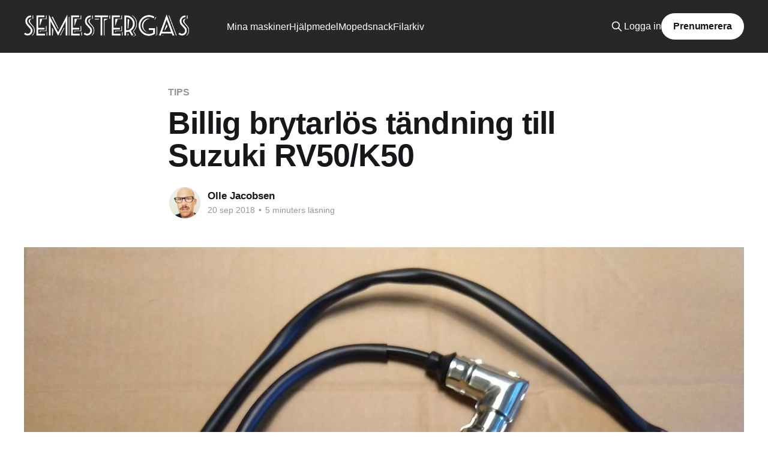

--- FILE ---
content_type: text/html; charset=utf-8
request_url: https://semestergas.se/billig-brytarlos-tandning-till-suzuki-rv50-k50/
body_size: 8454
content:
<!DOCTYPE html>
<html lang="sv">
<head>

    <title>Billig brytarlös tändning till Suzuki RV50/K50</title>
    <meta charset="utf-8" />
    <meta http-equiv="X-UA-Compatible" content="IE=edge" />
    <meta name="HandheldFriendly" content="True" />
    <meta name="viewport" content="width=device-width, initial-scale=1.0" />
    
    <link rel="preload" as="style" href="/assets/built/screen.css?v=5838969102" />
    <link rel="preload" as="script" href="/assets/built/semestergas.js?v=5838969102" />

    <link rel="stylesheet" type="text/css" href="/assets/built/components/smstr.css?v=5838969102" />
    <link rel="stylesheet" type="text/css" href="/assets/built/screen.css?v=5838969102" />

    <link rel="icon" href="https://semestergas.se/content/images/size/w256h256/2018/04/piston-black-260-3.png" type="image/png">
    <link rel="canonical" href="https://semestergas.se/billig-brytarlos-tandning-till-suzuki-rv50-k50/">
    <meta name="referrer" content="no-referrer-when-downgrade">
    
    <meta property="og:site_name" content="Semestergas">
    <meta property="og:type" content="article">
    <meta property="og:title" content="Billig brytarlös tändning till Suzuki RV50/K50">
    <meta property="og:description" content="Jag letade land och rike runt efter passande brytarspetsar till min Suzuki RV50. Och efter att ha testat fem stycken olika gav jag upp. Nu ville jag inte lägga mer pengar på det problemet så jag började kolla efter andra ekonomiska alternativ.

Efter lite efterforskning i Facebook gruppen Suzuki K50">
    <meta property="og:url" content="https://semestergas.se/billig-brytarlos-tandning-till-suzuki-rv50-k50/">
    <meta property="og:image" content="https://semestergas.se/content/images/2018/09/complete-ax100-1.jpg">
    <meta property="article:published_time" content="2018-09-20T12:17:45.000Z">
    <meta property="article:modified_time" content="2022-06-28T06:49:46.000Z">
    <meta property="article:tag" content="tips">
    <meta property="article:tag" content="suzuki rv50">
    <meta property="article:tag" content="suzuki">
    
    <meta name="twitter:card" content="summary_large_image">
    <meta name="twitter:title" content="Billig brytarlös tändning till Suzuki RV50/K50">
    <meta name="twitter:description" content="Jag letade land och rike runt efter passande brytarspetsar till min Suzuki RV50. Och efter att ha testat fem stycken olika gav jag upp. Nu ville jag inte lägga mer pengar på det problemet så jag började kolla efter andra ekonomiska alternativ.

Efter lite efterforskning i Facebook gruppen Suzuki K50">
    <meta name="twitter:url" content="https://semestergas.se/billig-brytarlos-tandning-till-suzuki-rv50-k50/">
    <meta name="twitter:image" content="https://semestergas.se/content/images/2018/09/complete-ax100-1.jpg">
    <meta name="twitter:label1" content="Written by">
    <meta name="twitter:data1" content="Olle Jacobsen">
    <meta name="twitter:label2" content="Filed under">
    <meta name="twitter:data2" content="tips, suzuki rv50, suzuki">
    <meta property="og:image:width" content="1200">
    <meta property="og:image:height" content="900">
    
    <script type="application/ld+json">
{
    "@context": "https://schema.org",
    "@type": "Article",
    "publisher": {
        "@type": "Organization",
        "name": "Semestergas",
        "url": "https://semestergas.se/",
        "logo": {
            "@type": "ImageObject",
            "url": "https://semestergas.se/content/images/2019/11/logo.png"
        }
    },
    "author": {
        "@type": "Person",
        "name": "Olle Jacobsen",
        "image": {
            "@type": "ImageObject",
            "url": "https://www.gravatar.com/avatar/9a83047713c4671262e5db6c11413e35?s=250&r=x&d=mp"
        },
        "url": "https://semestergas.se/author/olle/",
        "sameAs": []
    },
    "headline": "Billig brytarlös tändning till Suzuki RV50/K50",
    "url": "https://semestergas.se/billig-brytarlos-tandning-till-suzuki-rv50-k50/",
    "datePublished": "2018-09-20T12:17:45.000Z",
    "dateModified": "2022-06-28T06:49:46.000Z",
    "image": {
        "@type": "ImageObject",
        "url": "https://semestergas.se/content/images/2018/09/complete-ax100-1.jpg",
        "width": 1200,
        "height": 900
    },
    "keywords": "tips, suzuki rv50, suzuki",
    "description": "Jag letade land och rike runt efter passande brytarspetsar till min Suzuki RV50. Och efter att ha testat fem stycken olika gav jag upp. Nu ville jag inte lägga mer pengar på det problemet så jag började kolla efter andra ekonomiska alternativ.\n\nEfter lite efterforskning i Facebook gruppen Suzuki K50 så verkade det som om tändningen till den Kinesiska kopian av Suzuki AX-100 motorn skulle passa.\nJag måste medge att det skar i hjärtat av att behöva slänga ut mitt Kokusan som satt monterat. Men eft",
    "mainEntityOfPage": "https://semestergas.se/billig-brytarlos-tandning-till-suzuki-rv50-k50/"
}
    </script>

    <meta name="generator" content="Ghost 5.95">
    <link rel="alternate" type="application/rss+xml" title="Semestergas" href="https://semestergas.se/rss/">
    <script defer src="https://cdn.jsdelivr.net/ghost/portal@~2.43/umd/portal.min.js" data-i18n="true" data-ghost="https://semestergas.se/" data-key="ff32eb4a9672ebd24046576065" data-api="https://semestergas.se/ghost/api/content/" crossorigin="anonymous"></script><style id="gh-members-styles">.gh-post-upgrade-cta-content,
.gh-post-upgrade-cta {
    display: flex;
    flex-direction: column;
    align-items: center;
    font-family: -apple-system, BlinkMacSystemFont, 'Segoe UI', Roboto, Oxygen, Ubuntu, Cantarell, 'Open Sans', 'Helvetica Neue', sans-serif;
    text-align: center;
    width: 100%;
    color: #ffffff;
    font-size: 16px;
}

.gh-post-upgrade-cta-content {
    border-radius: 8px;
    padding: 40px 4vw;
}

.gh-post-upgrade-cta h2 {
    color: #ffffff;
    font-size: 28px;
    letter-spacing: -0.2px;
    margin: 0;
    padding: 0;
}

.gh-post-upgrade-cta p {
    margin: 20px 0 0;
    padding: 0;
}

.gh-post-upgrade-cta small {
    font-size: 16px;
    letter-spacing: -0.2px;
}

.gh-post-upgrade-cta a {
    color: #ffffff;
    cursor: pointer;
    font-weight: 500;
    box-shadow: none;
    text-decoration: underline;
}

.gh-post-upgrade-cta a:hover {
    color: #ffffff;
    opacity: 0.8;
    box-shadow: none;
    text-decoration: underline;
}

.gh-post-upgrade-cta a.gh-btn {
    display: block;
    background: #ffffff;
    text-decoration: none;
    margin: 28px 0 0;
    padding: 8px 18px;
    border-radius: 4px;
    font-size: 16px;
    font-weight: 600;
}

.gh-post-upgrade-cta a.gh-btn:hover {
    opacity: 0.92;
}</style>
    <script defer src="https://cdn.jsdelivr.net/ghost/sodo-search@~1.2/umd/sodo-search.min.js" data-key="ff32eb4a9672ebd24046576065" data-styles="https://cdn.jsdelivr.net/ghost/sodo-search@~1.2/umd/main.css" data-sodo-search="https://semestergas.se/" data-locale="sv" crossorigin="anonymous"></script>
    
    <link href="https://semestergas.se/webmentions/receive/" rel="webmention">
    <script defer src="/public/cards.min.js?v=5838969102"></script>
    <link rel="stylesheet" type="text/css" href="/public/cards.min.css?v=5838969102">
    <script defer src="/public/member-attribution.min.js?v=5838969102"></script><style>:root {--ghost-accent-color: #272727;}</style>
    <!-- Plausible -->
<script defer data-domain="semestergas.se" src="https://plausible.semestergas.se/js/plausible.js"></script>
<script>window.plausible = window.plausible || function() { (window.plausible.q = window.plausible.q || []).push(arguments) }</script>

<link rel="stylesheet" href="https://use.fontawesome.com/releases/v5.8.2/css/all.css" integrity="sha384-oS3vJWv+0UjzBfQzYUhtDYW+Pj2yciDJxpsK1OYPAYjqT085Qq/1cq5FLXAZQ7Ay" crossorigin="anonymous">

<style>
  .page-template ol, .post-template section.gh-content ol {
      list-style: number;
  }
  .page-template ul, .post-template section.gh-content ul  {
      list-style: unset;
  }
</style>

</head>
<body class="post-template tag-tips tag-suzuki-rv50 tag-suzuki is-head-left-logo has-cover">
<div class="viewport">

    <header id="gh-head" class="gh-head outer">
        <div class="gh-head-inner inner">
            <div class="gh-head-brand">
                <a class="gh-head-logo" href="https://semestergas.se">
                        <img src="https://semestergas.se/content/images/2019/11/logo.png" alt="Semestergas">
                </a>
                <button class="gh-search gh-icon-btn" aria-label="Sök på sidan" data-ghost-search><svg xmlns="http://www.w3.org/2000/svg" fill="none" viewBox="0 0 24 24" stroke="currentColor" stroke-width="2" width="20" height="20"><path stroke-linecap="round" stroke-linejoin="round" d="M21 21l-6-6m2-5a7 7 0 11-14 0 7 7 0 0114 0z"></path></svg></button>
                <button class="gh-burger" aria-label="Main Menu"></button>
            </div>

            <nav class="gh-head-menu">
                <ul class="nav">
    <li class="nav-mina-maskiner"><a href="https://semestergas.se/maskiner/">Mina maskiner</a></li>
    <li class="nav-hjalpmedel"><a href="https://semestergas.se/hjalpmedel/">Hjälpmedel</a></li>
    <li class="nav-mopedsnack"><a href="https://mopedsnack.semestergas.se/">Mopedsnack</a></li>
    <li class="nav-filarkiv"><a href="https://files.semestergas.se/">Filarkiv</a></li>
</ul>

            </nav>

            <div class="gh-head-actions">
                    <button class="gh-search gh-icon-btn" aria-label="Search this site" data-ghost-search><svg xmlns="http://www.w3.org/2000/svg" fill="none" viewBox="0 0 24 24" stroke="currentColor" stroke-width="2" width="20" height="20"><path stroke-linecap="round" stroke-linejoin="round" d="M21 21l-6-6m2-5a7 7 0 11-14 0 7 7 0 0114 0z"></path></svg></button>
                    <div class="gh-head-members">
                                <a class="gh-head-link" href="#/portal/signin" data-portal="signin">Logga in</a>
                                <a class="gh-head-button" href="#/portal/signup" data-portal="signup">Prenumerera</a>
                    </div>
            </div>
        </div>
    </header>

    <div class="site-content">
        



<main id="site-main" class="site-main">
<article class="article post tag-tips tag-suzuki-rv50 tag-suzuki ">

    <header class="article-header gh-canvas">

        <div class="article-tag post-card-tags">
                <span class="post-card-primary-tag">
                    <a href="/tag/tips/">tips</a>
                </span>
        </div>

        <h1 class="article-title">Billig brytarlös tändning till Suzuki RV50/K50</h1>


        <div class="article-byline">
        <section class="article-byline-content">

            <ul class="author-list instapaper_ignore">
                <li class="author-list-item">
                    <a href="/author/olle/" class="author-avatar" aria-label="Read more of Olle Jacobsen">
                        <img class="author-profile-image" src="https://www.gravatar.com/avatar/9a83047713c4671262e5db6c11413e35?s&#x3D;250&amp;r&#x3D;x&amp;d&#x3D;mp" alt="Olle Jacobsen" />
                    </a>
                </li>
            </ul>

            <div class="article-byline-meta">
                <h4 class="author-name"><a href="/author/olle/">Olle Jacobsen</a></h4>
                <div class="byline-meta-content">
                    <time class="byline-meta-date" datetime="2018-09-20">20 sep 2018</time>
                        <span class="byline-reading-time"><span class="bull">&bull;</span> 5 minuters läsning</span>
                </div>
            </div>

        </section>
        </div>

            <figure class="article-image">
                <img
                    srcset="/content/images/size/w300/2018/09/complete-ax100-1.jpg 300w,
                            /content/images/size/w600/2018/09/complete-ax100-1.jpg 600w,
                            /content/images/size/w1000/2018/09/complete-ax100-1.jpg 1000w,
                            /content/images/size/w2000/2018/09/complete-ax100-1.jpg 2000w"
                    sizes="(min-width: 1400px) 1400px, 92vw"
                    src="/content/images/size/w2000/2018/09/complete-ax100-1.jpg"
                    alt="Billig brytarlös tändning till Suzuki RV50/K50"
                />
            </figure>

    </header>

    <section class="gh-content gh-canvas">
        <p>Jag letade land och rike runt efter passande brytarspetsar till min Suzuki RV50. Och efter att ha testat fem stycken olika gav jag upp. Nu ville jag inte lägga mer pengar på det problemet så jag började kolla efter andra ekonomiska alternativ.</p><p>Efter lite efterforskning i Facebook gruppen <a href="https://www.facebook.com/groups/240764229342850/">Suzuki K50</a> så verkade det som om tändningen till den Kinesiska kopian av Suzuki AX-100 motorn skulle passa. <br>Jag måste medge att det skar i hjärtat av att behöva slänga ut mitt Kokusan som satt monterat. Men efter att ha varit i kontakt med folk både i Schweiz och Tyskland som inte heller visste reservdelsnumret för min udda variant så fick min rationella sida ta över. Att testa <em>Kinavarianten</em> var helt enkelt den mest ekonomiska lösningen för tillfället.</p><h1 id="tidigare-t-ndsystem">Tidigare tändsystem</h1><p>Det här systemet satt monterat på min Suzuki RV50 1977 som kommer från Schweiz. Tydligen hade vissa av de schweiziska detta system. Men enligt min reservdelskatalog skall det sitta ett liknade, med tre spolar, fast från tillverkaren Nippon Denso. Så jag lyckas dessvärre inte hitta något reservdelsnummer.</p><h2 id="fakta">Fakta</h2><p>Tillverkare: Kokusan<br>Svänghjul, typ: FA6305 NO. 6H<br>Svänghjul, vikt: 883 gram<br>Stator, märkning: M21428</p><figure class="kg-card kg-image-card kg-width-wide"><img src="https://semestergas.se/content/images/2018/09/old-flywheel.jpg" class="kg-image" alt="old-flywheel" loading="lazy"></figure><figure class="kg-card kg-image-card kg-width-wide"><img src="https://semestergas.se/content/images/2018/09/old-stator.jpg" class="kg-image" alt="old-stator" loading="lazy"></figure><!--kg-card-begin: html--><table>
    <thead>
<tr>
<th>Reservdelsnummer</th>
<th>Status</th>
</tr>
        </thead>
    <tbody>
        
<tr>
<td>32240-43012</td>
<td>Öppnar inte<br />För Kokusan - Måste justera hålet en aning för att det skall passa.</td>
</tr>
<tr>
<td>32240-12020</td>
<td>Öppnar inte<br />För Kokusan - Måste justera hålet en aning för att det skall passa.</td>
</tr>
<tr>
<td>32240-28010</td>
<td>Öppnar inte, tar emot svänghjul.<br>Osäker om modifikation gör att det fungerar. <br />För Nippon Denso - Måste justera hålet en aning för att det skall passa.</td>
</tr>
<tr>
<td>32240-03120</td>
<td>-<br />För helt annan modell av stator. Passar inte.</td>
</tr>
<tr>
<td>Diverse andra 3:dje parts</td>
<td>-<br />Testade till Suzuki M12 m.fl. ingen passade.</td>
</tr>
</tbody></table><!--kg-card-end: html--><h1 id="kinesiska-ax-100-t-ndsystemet">Kinesiska AX-100 tändsystemet</h1><p>Det här tändsystemet är till för den Kinesiska kopian av Suzukis AX-100 motor. Delarna finns att hitta lite varstans men jag köpte mitt från <a href="https://www.bikenet.se/produkt-kategori/ax-100-tillbehor/?ref=semestergas.se">Bikenet.se</a>. Det är ett brytarlöst system med bra kräm på ljusspolen. CDI-enheten är integrerad i tändspolen så för att få det att lira behöver man beställa följande:</p><ul><li><a href="https://www.bikenet.se/produkt/magnet-med-stator-ax-100/?ref=semestergas.se">Magnet med Stator AX-100</a></li><li><a href="https://www.bikenet.se/produkt/tandspole-cdi-ax-100/?ref=semestergas.se">Tändspole-CDI AX-100</a></li></ul><p><em>När den här artikeln skrivs kostar ovanstående paket 630:- plus frakt</em></p><h2 id="-versikt">Översikt</h2><p>Vikten på nya svänghjulet är 1065 gram vilket ger en ökning på 182 gram mot mitt tidigare Kokusan.</p><figure class="kg-card kg-image-card kg-width-wide kg-card-hascaption"><img src="https://semestergas.se/content/images/2018/09/complete-ax100.jpg" class="kg-image" alt="complete-ax100" loading="lazy"><figcaption>Här har vi en översikt av alla delarna.</figcaption></figure><h2 id="kablaget">Kablaget</h2><p>Kablaget på AX-100 statorn från Bikenet saknar tyvärr kabel till neutralgivaren, vilken i mitt fall var blå. Jag tog min gamla kabel och drog in i den existerande strumpan.</p><ul><li>Gul/Vit = Lyse</li><li>Röd/Vit = Batteri</li><li>Svart/Vit = Jord</li><li>Svart/Röd = Tändspole</li></ul><figure class="kg-card kg-image-card kg-width-wide"><img src="https://semestergas.se/content/images/2018/09/ax100-cables.jpg" class="kg-image" alt="ax100-cables" loading="lazy"></figure><figure class="kg-card kg-image-card kg-width-wide"><img src="https://semestergas.se/content/images/2018/09/ax100-stator-ground.jpg" class="kg-image" alt="ax100-stator-ground" loading="lazy"></figure><p><strong>Svart/Vit kabel</strong>, d.v.s. jord sitter direkt på tändplattan.<br>Det är i regel inte nödvändig att koppla in den men jag lever efter devisen att man kan aldrig få för bra jord :)</p><p><strong>Röd/Vit-kabel</strong> struntade jag i eftersom jag pluggade in mig på existerande och där är likriktaren kopplad mot strömmen som kommer från <em>gul</em>.</p><h2 id="montering">Montering</h2><p>Svänghjulet passar utan modifikation. Tändplattan passar men man behöver utöka bredden på hålen för att kunna justera tändningen korrekt.<br>Med plattan vriden maximalt åt höger så fick jag med stroboskop ca 1,3mm F.Ö.D (Före Övre Dödpunk). Manualen för RV50 säger 1,5mm.</p><figure class="kg-card kg-image-card kg-width-wide"><img src="https://semestergas.se/content/images/2018/09/ax100-stator-unmodified-mount.jpg" class="kg-image" alt="ax100-stator-unmodified-mount" loading="lazy"></figure><figure class="kg-card kg-image-card kg-width-wide"><img src="https://semestergas.se/content/images/2018/09/ax100-stator-unmodified-stob.jpg" class="kg-image" alt="ax100-stator-unmodified-stob" loading="lazy"></figure><h2 id="justering">Justering</h2><p>För att få tidigare tändning än 1,3mm så behöver vi alltså kunna vrida tändplattan ännu mer mot rotationsriktningen, d.v.s. medurs eftersom svänghjulet roterar moturs.<br>Det går att fila upp spåren för hand men jag tog min <em>Dremel</em> och tog upp dem. På så vis kunde jag sedan justera tändningen ända upp emot 2,0mm. Vilket ger lite mer spelrum.</p><figure class="kg-card kg-image-card kg-width-wide kg-card-hascaption"><img src="https://semestergas.se/content/images/2018/09/ax100-stator-modified.jpg" class="kg-image" alt="ax100-stator-modified" loading="lazy"><figcaption>Baksidan av tändplattan, inga konstigheter här. Med stadig hand så blir resultatet bra.</figcaption></figure><figure class="kg-card kg-image-card kg-width-wide kg-card-hascaption"><img src="https://semestergas.se/content/images/2018/09/ax100-stator-modified-mount.jpg" class="kg-image" alt="ax100-stator-modified-mount" loading="lazy"><figcaption>Med den här inställningen landade jag på 1,6mm vilket funkade utmärkt. Och som ni ser har jag gott om spelrum för att justera ytterligare vid behov.</figcaption></figure><h1 id="slutsats">Slutsats</h1><p>För min del fungerar det här riktigt bra än så länge. Tycker den har ett bra gassvar och man märker inte den extra vikten av svänghjulet.<br>Jag antar att tändningen inte är retarderande, men jag har faktiskt inte kollat det. För 700:- med frakt är jag riktigt nöjd och det är bra kräm i lyset också. Det som återstår och se är väl driftsäkerheten, men det är något som vi lär märka allt som tiden går.</p><h2 id="uppdateringar">Uppdateringar</h2><h3 id="g-r-orent-eller-br-nd-prim-rspole">Går orent eller bränd primärspole</h3><p>Mitt system på bilden har funkar bra men det verkar som om en del råkat ut för att primärspolen (svarta spolen på tändplattan) har smält/bränt. Eller att mopeden börjat sota tändstift och gå orent. Ett tips som jag fick av Stefan Wirén är att ersätta den här spolen med original AX-100 primärspole från Suzuki. Den finns fortfarande att beställa från närmaste återförsäljare. Uppge reservdelsnummer 3214035410 priset bör vara runt 400:-</p><p><strong>Uppdatering</strong> Jag gjorde samma ingrepp på en annan maskin och där fick jag problem med bränd spole. Läs mer om det i artikeln <a href="https://semestergas.se/brand-primarspole-ax100/">Bränd primärspole med "AX100" tändsystemet?</a></p><h1 id="tips-nya-kontakter">Tips, nya kontakter</h1><p>På nästan alla Japanska MC sitter det 3,9mm så kallade <em>bullet terminals</em> och det är väl investerade pengar att skaffa en uppsättning kontakter samt lämpligt pressverktyg. Då blir slutresultatet mycket finare. Jag köpte mitt set från Wish för några hundringar och det har tjänat mig väl.</p><figure class="kg-card kg-image-card kg-width-wide kg-card-hascaption"><img src="https://semestergas.se/content/images/2018/09/crimp-set.jpg" class="kg-image" alt="crimp-set" loading="lazy"><figcaption>Inga mer isolerade kontakter som den röda på bilden.</figcaption></figure><figure class="kg-card kg-image-card kg-width-wide kg-card-hascaption"><img src="https://semestergas.se/content/images/2018/09/crimp-female.jpg" class="kg-image" alt="crimp-female" loading="lazy"><figcaption>Snyggt och prydligt och passar som handen i handsken i existerande kontakter.</figcaption></figure>
    </section>

    <section class="article-comments gh-canvas">
        <div id='discourse-comments'></div>
        <script type="text/javascript">
        DiscourseEmbed = { discourseUrl: 'https://mopedsnack.semestergas.se/',
                            discourseEmbedUrl: 'https://semestergas.se/billig-brytarlos-tandning-till-suzuki-rv50-k50/' };

        (function() {
            var d = document.createElement('script'); d.type = 'text/javascript'; d.async = true;
            d.src = DiscourseEmbed.discourseUrl + 'javascripts/embed.js';
            (document.getElementsByTagName('head')[0] || document.getElementsByTagName('body')[0]).appendChild(d);
        })();
        </script>
    </section>

</article>
</main>

    <section class="footer-cta outer">
        <div class="inner">
            <h2 class="footer-cta-title">Håll dig uppdaterad!</h2>
            <a class="footer-cta-button" href="#/portal" data-portal>
                <div class="footer-cta-input">Ange e-postadress</div>
                <span>Prenumerera</span>
            </a>
        </div>
    </section>



            <aside class="read-more-wrap outer">
                <div class="read-more inner">
                        
<article class="post-card post">

    <a class="post-card-image-link" href="/optimera-korbarheten-pa-suzuki-dr650rse/">

        <img class="post-card-image"
            srcset="/content/images/size/w300/2025/07/cover-1.jpg 300w,
                    /content/images/size/w600/2025/07/cover-1.jpg 600w,
                    /content/images/size/w1000/2025/07/cover-1.jpg 1000w,
                    /content/images/size/w2000/2025/07/cover-1.jpg 2000w"
            sizes="(max-width: 1000px) 400px, 800px"
            src="/content/images/size/w600/2025/07/cover-1.jpg"
            alt="Optimera körbarheten på  Suzuki DR650RSE"
            loading="lazy"
        />


    </a>

    <div class="post-card-content">

        <a class="post-card-content-link" href="/optimera-korbarheten-pa-suzuki-dr650rse/">
            <header class="post-card-header">
                <div class="post-card-tags">
                </div>
                <h2 class="post-card-title">
                    Optimera körbarheten på  Suzuki DR650RSE
                </h2>
            </header>
                <div class="post-card-excerpt">Jag har skaffat mig en Japansk klassiker i det större segmentet. Nämligen en Suzuki DR650RSE 1996, vilket är sista årtalet för den äldre generationen av den ikoniska DR650.

Min modell kommer från Tyskland och ni kan läsa mer om den under mina maskiner närmare bestämt Suzuki DR650RSE - 1996. En</div>
        </a>

        <footer class="post-card-meta">
            <time class="post-card-meta-date" datetime="2025-07-07">7 jul 2025</time>
                <span class="post-card-meta-length">4 minuters läsning</span>
        </footer>

    </div>

</article>
                        
<article class="post-card post">

    <a class="post-card-image-link" href="/the-first-slow-yamaha/">

        <img class="post-card-image"
            srcset="/content/images/size/w300/2023/03/ty80-cover-1.jpg 300w,
                    /content/images/size/w600/2023/03/ty80-cover-1.jpg 600w,
                    /content/images/size/w1000/2023/03/ty80-cover-1.jpg 1000w,
                    /content/images/size/w2000/2023/03/ty80-cover-1.jpg 2000w"
            sizes="(max-width: 1000px) 400px, 800px"
            src="/content/images/size/w600/2023/03/ty80-cover-1.jpg"
            alt="The first slow Yamaha"
            loading="lazy"
        />


    </a>

    <div class="post-card-content">

        <a class="post-card-content-link" href="/the-first-slow-yamaha/">
            <header class="post-card-header">
                <div class="post-card-tags">
                </div>
                <h2 class="post-card-title">
                    The first slow Yamaha
                </h2>
            </header>
                <div class="post-card-excerpt">Så stod det i reklamen 1973 när Yamaha lanserade sin första renodlade trailmodell inför 1974. Först ut är modellerna på 80 respektive 250cc. Året efter släpper Yamaha ett bredare program av modeller och nu finns det 50- 80- 125- 175- samt 250cc. Vi kommer titta närmare på 80cc modellen och</div>
        </a>

        <footer class="post-card-meta">
            <time class="post-card-meta-date" datetime="2023-03-13">13 mar 2023</time>
                <span class="post-card-meta-length">6 minuters läsning</span>
        </footer>

    </div>

</article>
                        
<article class="post-card post">

    <a class="post-card-image-link" href="/fs1-plus-ax100/">

        <img class="post-card-image"
            srcset="/content/images/size/w300/2022/09/mashup.jpg 300w,
                    /content/images/size/w600/2022/09/mashup.jpg 600w,
                    /content/images/size/w1000/2022/09/mashup.jpg 1000w,
                    /content/images/size/w2000/2022/09/mashup.jpg 2000w"
            sizes="(max-width: 1000px) 400px, 800px"
            src="/content/images/size/w600/2022/09/mashup.jpg"
            alt="Smidigt och prisvärt tändsystem - AX100 + FS1 &#x3D; SANT"
            loading="lazy"
        />


    </a>

    <div class="post-card-content">

        <a class="post-card-content-link" href="/fs1-plus-ax100/">
            <header class="post-card-header">
                <div class="post-card-tags">
                </div>
                <h2 class="post-card-title">
                    Smidigt och prisvärt tändsystem - AX100 + FS1 &#x3D; SANT
                </h2>
            </header>
                <div class="post-card-excerpt">Under en längre tid har jag kört med ett AX100 tändsystem på min FS1 och det har funkat otroligt bra. Har även kompletterat med en s.k. retarderingskrets för att få ett bättre register.

Det hela började för över två år sedan med att jag fick hjälp av SMP Racing</div>
        </a>

        <footer class="post-card-meta">
            <time class="post-card-meta-date" datetime="2022-09-05">5 sep 2022</time>
                <span class="post-card-meta-length">9 minuters läsning</span>
        </footer>

    </div>

</article>
                </div>
            </aside>



    </div>

    <footer class="site-footer outer">
        <div class="inner">
            <section class="copyright"><a href="https://semestergas.se">Semestergas</a> &copy; 2026</section>
            <nav class="site-footer-nav">
                <ul class="nav">
    <li class="nav-hem"><a href="https://semestergas.se/">Hem</a></li>
    <li class="nav-medlemsportalen"><a href="#/portal/">Medlemsportalen</a></li>
    <li class="nav-privacy-policy"><a href="https://semestergas.se/privacy-policy/">Privacy Policy</a></li>
</ul>

            </nav>
            <div class="gh-powered-by"><a href="https://ghost.org/" target="_blank" rel="noopener">Powered by Ghost</a></div>
        </div>
    </footer>

</div>

    <div class="pswp" tabindex="-1" role="dialog" aria-hidden="true">
    <div class="pswp__bg"></div>

    <div class="pswp__scroll-wrap">
        <div class="pswp__container">
            <div class="pswp__item"></div>
            <div class="pswp__item"></div>
            <div class="pswp__item"></div>
        </div>

        <div class="pswp__ui pswp__ui--hidden">
            <div class="pswp__top-bar">
                <div class="pswp__counter"></div>

                <button class="pswp__button pswp__button--close" title="Close (Esc)"></button>
                <button class="pswp__button pswp__button--share" title="Share"></button>
                <button class="pswp__button pswp__button--fs" title="Toggle fullscreen"></button>
                <button class="pswp__button pswp__button--zoom" title="Zoom in/out"></button>

                <div class="pswp__preloader">
                    <div class="pswp__preloader__icn">
                        <div class="pswp__preloader__cut">
                            <div class="pswp__preloader__donut"></div>
                        </div>
                    </div>
                </div>
            </div>

            <div class="pswp__share-modal pswp__share-modal--hidden pswp__single-tap">
                <div class="pswp__share-tooltip"></div>
            </div>

            <button class="pswp__button pswp__button--arrow--left" title="Previous (arrow left)"></button>
            <button class="pswp__button pswp__button--arrow--right" title="Next (arrow right)"></button>

            <div class="pswp__caption">
                <div class="pswp__caption__center"></div>
            </div>
        </div>
    </div>
</div>
<script
    src="https://code.jquery.com/jquery-3.5.1.min.js"
    integrity="sha256-9/aliU8dGd2tb6OSsuzixeV4y/faTqgFtohetphbbj0="
    crossorigin="anonymous">
</script>
<script src="/assets/built/casper.js?v=5838969102"></script>
<script>
$(document).ready(function () {
    // Mobile Menu Trigger
    $('.gh-burger').click(function () {
        $('body').toggleClass('gh-head-open');
    });
    // FitVids - Makes video embeds responsive
    $(".gh-content").fitVids();
});
</script>

<script type="module" src="/assets/built/components/smstr.esm.js?v=5838969102"></script>
<script nomodule src="/assets/built/components/smstr.js?v=5838969102"></script>



</body>
</html>


--- FILE ---
content_type: text/css; charset=UTF-8
request_url: https://semestergas.se/assets/built/components/smstr.css?v=5838969102
body_size: 86169
content:
/*! normalize.css v8.0.1 | MIT License | github.com/necolas/normalize.css */html{line-height:1.15;-webkit-text-size-adjust:100%}body{margin:0}main{display:block}h1{font-size:2em;margin:.67em 0}hr{-webkit-box-sizing:content-box;box-sizing:content-box;height:0;overflow:visible}pre{font-family:monospace,monospace;font-size:1em}a{background-color:transparent}abbr[title]{border-bottom:none;text-decoration:underline;-webkit-text-decoration:underline dotted;text-decoration:underline dotted}b,strong{font-weight:bolder}code,kbd,samp{font-family:monospace,monospace;font-size:1em}small{font-size:80%}sub,sup{font-size:75%;line-height:0;position:relative;vertical-align:baseline}sub{bottom:-.25em}sup{top:-.5em}img{border-style:none}button,input,optgroup,select,textarea{font-family:inherit;font-size:100%;line-height:1.15;margin:0}button,input{overflow:visible}button,select{text-transform:none}[type=button],[type=reset],[type=submit],button{-webkit-appearance:button}[type=button]::-moz-focus-inner,[type=reset]::-moz-focus-inner,[type=submit]::-moz-focus-inner,button::-moz-focus-inner{border-style:none;padding:0}[type=button]:-moz-focusring,[type=reset]:-moz-focusring,[type=submit]:-moz-focusring,button:-moz-focusring{outline:1px dotted ButtonText}fieldset{padding:.35em .75em .625em}legend{-webkit-box-sizing:border-box;box-sizing:border-box;color:inherit;display:table;max-width:100%;padding:0;white-space:normal}progress{vertical-align:baseline}textarea{overflow:auto}[type=checkbox],[type=radio]{-webkit-box-sizing:border-box;box-sizing:border-box;padding:0}[type=number]::-webkit-inner-spin-button,[type=number]::-webkit-outer-spin-button{height:auto}[type=search]{-webkit-appearance:textfield;outline-offset:-2px}[type=search]::-webkit-search-decoration{-webkit-appearance:none}::-webkit-file-upload-button{-webkit-appearance:button;font:inherit}details{display:block}summary{display:list-item}[hidden],template{display:none}html{-webkit-box-sizing:border-box;box-sizing:border-box;font-family:sans-serif}*,:after,:before{-webkit-box-sizing:inherit;box-sizing:inherit}blockquote,dd,dl,figure,h1,h2,h3,h4,h5,h6,hr,p,pre{margin:0}button{background:transparent;padding:0}button:focus{outline:1px dotted;outline:5px auto -webkit-focus-ring-color}fieldset,ol,ul{margin:0;padding:0}ol,ul{list-style:none}html{font-family:-apple-system,BlinkMacSystemFont,Segoe UI,Roboto,Helvetica Neue,Arial,Noto Sans,sans-serif,Apple Color Emoji,Segoe UI Emoji,Segoe UI Symbol,Noto Color Emoji;line-height:1.5}*,:after,:before{border-width:0;border-style:solid;border-color:#e2e8f0}hr{border-top-width:1px}img{border-style:solid}textarea{resize:vertical}input::-webkit-input-placeholder,textarea::-webkit-input-placeholder{color:#a0aec0}input::-moz-placeholder,textarea::-moz-placeholder{color:#a0aec0}input:-ms-input-placeholder,textarea:-ms-input-placeholder{color:#a0aec0}input::-ms-input-placeholder,textarea::-ms-input-placeholder{color:#a0aec0}input::placeholder,textarea::placeholder{color:#a0aec0}[role=button],button{cursor:pointer}table{border-collapse:collapse}h1,h2,h3,h4,h5,h6{font-size:inherit;font-weight:inherit}a{color:inherit;text-decoration:inherit}button,input,optgroup,select,textarea{padding:0;line-height:inherit;color:inherit}code,kbd,pre,samp{font-family:Menlo,Monaco,Consolas,Liberation Mono,Courier New,monospace}audio,canvas,embed,iframe,img,object,svg,video{display:block;vertical-align:middle}img,video{max-width:100%;height:auto}.container{width:100%}@media (min-width:640px){.container{max-width:640px}}@media (min-width:768px){.container{max-width:768px}}@media (min-width:1024px){.container{max-width:1024px}}@media (min-width:1280px){.container{max-width:1280px}}.sr-only{position:absolute;width:1px;height:1px;padding:0;margin:-1px;overflow:hidden;clip:rect(0,0,0,0);white-space:nowrap;border-width:0}.not-sr-only{position:static;width:auto;height:auto;padding:0;margin:0;overflow:visible;clip:auto;white-space:normal}.focus\:sr-only:focus{position:absolute;width:1px;height:1px;padding:0;margin:-1px;overflow:hidden;clip:rect(0,0,0,0);white-space:nowrap;border-width:0}.focus\:not-sr-only:focus{position:static;width:auto;height:auto;padding:0;margin:0;overflow:visible;clip:auto;white-space:normal}.appearance-none{-webkit-appearance:none;-moz-appearance:none;appearance:none}.bg-fixed{background-attachment:fixed}.bg-local{background-attachment:local}.bg-scroll{background-attachment:scroll}.bg-transparent{background-color:transparent}.bg-black{background-color:#000}.bg-white{background-color:#fff}.bg-gray-100{background-color:#f7fafc}.bg-gray-200{background-color:#edf2f7}.bg-gray-300{background-color:#e2e8f0}.bg-gray-400{background-color:#cbd5e0}.bg-gray-500{background-color:#a0aec0}.bg-gray-600{background-color:#718096}.bg-gray-700{background-color:#4a5568}.bg-gray-800{background-color:#2d3748}.bg-gray-900{background-color:#1a202c}.bg-red-100{background-color:#fff5f5}.bg-red-200{background-color:#fed7d7}.bg-red-300{background-color:#feb2b2}.bg-red-400{background-color:#fc8181}.bg-red-500{background-color:#f56565}.bg-red-600{background-color:#e53e3e}.bg-red-700{background-color:#c53030}.bg-red-800{background-color:#9b2c2c}.bg-red-900{background-color:#742a2a}.bg-orange-100{background-color:#fffaf0}.bg-orange-200{background-color:#feebc8}.bg-orange-300{background-color:#fbd38d}.bg-orange-400{background-color:#f6ad55}.bg-orange-500{background-color:#ed8936}.bg-orange-600{background-color:#dd6b20}.bg-orange-700{background-color:#c05621}.bg-orange-800{background-color:#9c4221}.bg-orange-900{background-color:#7b341e}.bg-yellow-100{background-color:ivory}.bg-yellow-200{background-color:#fefcbf}.bg-yellow-300{background-color:#faf089}.bg-yellow-400{background-color:#f6e05e}.bg-yellow-500{background-color:#ecc94b}.bg-yellow-600{background-color:#d69e2e}.bg-yellow-700{background-color:#b7791f}.bg-yellow-800{background-color:#975a16}.bg-yellow-900{background-color:#744210}.bg-green-100{background-color:#f0fff4}.bg-green-200{background-color:#c6f6d5}.bg-green-300{background-color:#9ae6b4}.bg-green-400{background-color:#68d391}.bg-green-500{background-color:#48bb78}.bg-green-600{background-color:#38a169}.bg-green-700{background-color:#2f855a}.bg-green-800{background-color:#276749}.bg-green-900{background-color:#22543d}.bg-teal-100{background-color:#e6fffa}.bg-teal-200{background-color:#b2f5ea}.bg-teal-300{background-color:#81e6d9}.bg-teal-400{background-color:#4fd1c5}.bg-teal-500{background-color:#38b2ac}.bg-teal-600{background-color:#319795}.bg-teal-700{background-color:#2c7a7b}.bg-teal-800{background-color:#285e61}.bg-teal-900{background-color:#234e52}.bg-blue-100{background-color:#ebf8ff}.bg-blue-200{background-color:#bee3f8}.bg-blue-300{background-color:#90cdf4}.bg-blue-400{background-color:#63b3ed}.bg-blue-500{background-color:#4299e1}.bg-blue-600{background-color:#3182ce}.bg-blue-700{background-color:#2b6cb0}.bg-blue-800{background-color:#2c5282}.bg-blue-900{background-color:#2a4365}.bg-indigo-100{background-color:#ebf4ff}.bg-indigo-200{background-color:#c3dafe}.bg-indigo-300{background-color:#a3bffa}.bg-indigo-400{background-color:#7f9cf5}.bg-indigo-500{background-color:#667eea}.bg-indigo-600{background-color:#5a67d8}.bg-indigo-700{background-color:#4c51bf}.bg-indigo-800{background-color:#434190}.bg-indigo-900{background-color:#3c366b}.bg-purple-100{background-color:#faf5ff}.bg-purple-200{background-color:#e9d8fd}.bg-purple-300{background-color:#d6bcfa}.bg-purple-400{background-color:#b794f4}.bg-purple-500{background-color:#9f7aea}.bg-purple-600{background-color:#805ad5}.bg-purple-700{background-color:#6b46c1}.bg-purple-800{background-color:#553c9a}.bg-purple-900{background-color:#44337a}.bg-pink-100{background-color:#fff5f7}.bg-pink-200{background-color:#fed7e2}.bg-pink-300{background-color:#fbb6ce}.bg-pink-400{background-color:#f687b3}.bg-pink-500{background-color:#ed64a6}.bg-pink-600{background-color:#d53f8c}.bg-pink-700{background-color:#b83280}.bg-pink-800{background-color:#97266d}.bg-pink-900{background-color:#702459}.hover\:bg-transparent:hover{background-color:transparent}.hover\:bg-black:hover{background-color:#000}.hover\:bg-white:hover{background-color:#fff}.hover\:bg-gray-100:hover{background-color:#f7fafc}.hover\:bg-gray-200:hover{background-color:#edf2f7}.hover\:bg-gray-300:hover{background-color:#e2e8f0}.hover\:bg-gray-400:hover{background-color:#cbd5e0}.hover\:bg-gray-500:hover{background-color:#a0aec0}.hover\:bg-gray-600:hover{background-color:#718096}.hover\:bg-gray-700:hover{background-color:#4a5568}.hover\:bg-gray-800:hover{background-color:#2d3748}.hover\:bg-gray-900:hover{background-color:#1a202c}.hover\:bg-red-100:hover{background-color:#fff5f5}.hover\:bg-red-200:hover{background-color:#fed7d7}.hover\:bg-red-300:hover{background-color:#feb2b2}.hover\:bg-red-400:hover{background-color:#fc8181}.hover\:bg-red-500:hover{background-color:#f56565}.hover\:bg-red-600:hover{background-color:#e53e3e}.hover\:bg-red-700:hover{background-color:#c53030}.hover\:bg-red-800:hover{background-color:#9b2c2c}.hover\:bg-red-900:hover{background-color:#742a2a}.hover\:bg-orange-100:hover{background-color:#fffaf0}.hover\:bg-orange-200:hover{background-color:#feebc8}.hover\:bg-orange-300:hover{background-color:#fbd38d}.hover\:bg-orange-400:hover{background-color:#f6ad55}.hover\:bg-orange-500:hover{background-color:#ed8936}.hover\:bg-orange-600:hover{background-color:#dd6b20}.hover\:bg-orange-700:hover{background-color:#c05621}.hover\:bg-orange-800:hover{background-color:#9c4221}.hover\:bg-orange-900:hover{background-color:#7b341e}.hover\:bg-yellow-100:hover{background-color:ivory}.hover\:bg-yellow-200:hover{background-color:#fefcbf}.hover\:bg-yellow-300:hover{background-color:#faf089}.hover\:bg-yellow-400:hover{background-color:#f6e05e}.hover\:bg-yellow-500:hover{background-color:#ecc94b}.hover\:bg-yellow-600:hover{background-color:#d69e2e}.hover\:bg-yellow-700:hover{background-color:#b7791f}.hover\:bg-yellow-800:hover{background-color:#975a16}.hover\:bg-yellow-900:hover{background-color:#744210}.hover\:bg-green-100:hover{background-color:#f0fff4}.hover\:bg-green-200:hover{background-color:#c6f6d5}.hover\:bg-green-300:hover{background-color:#9ae6b4}.hover\:bg-green-400:hover{background-color:#68d391}.hover\:bg-green-500:hover{background-color:#48bb78}.hover\:bg-green-600:hover{background-color:#38a169}.hover\:bg-green-700:hover{background-color:#2f855a}.hover\:bg-green-800:hover{background-color:#276749}.hover\:bg-green-900:hover{background-color:#22543d}.hover\:bg-teal-100:hover{background-color:#e6fffa}.hover\:bg-teal-200:hover{background-color:#b2f5ea}.hover\:bg-teal-300:hover{background-color:#81e6d9}.hover\:bg-teal-400:hover{background-color:#4fd1c5}.hover\:bg-teal-500:hover{background-color:#38b2ac}.hover\:bg-teal-600:hover{background-color:#319795}.hover\:bg-teal-700:hover{background-color:#2c7a7b}.hover\:bg-teal-800:hover{background-color:#285e61}.hover\:bg-teal-900:hover{background-color:#234e52}.hover\:bg-blue-100:hover{background-color:#ebf8ff}.hover\:bg-blue-200:hover{background-color:#bee3f8}.hover\:bg-blue-300:hover{background-color:#90cdf4}.hover\:bg-blue-400:hover{background-color:#63b3ed}.hover\:bg-blue-500:hover{background-color:#4299e1}.hover\:bg-blue-600:hover{background-color:#3182ce}.hover\:bg-blue-700:hover{background-color:#2b6cb0}.hover\:bg-blue-800:hover{background-color:#2c5282}.hover\:bg-blue-900:hover{background-color:#2a4365}.hover\:bg-indigo-100:hover{background-color:#ebf4ff}.hover\:bg-indigo-200:hover{background-color:#c3dafe}.hover\:bg-indigo-300:hover{background-color:#a3bffa}.hover\:bg-indigo-400:hover{background-color:#7f9cf5}.hover\:bg-indigo-500:hover{background-color:#667eea}.hover\:bg-indigo-600:hover{background-color:#5a67d8}.hover\:bg-indigo-700:hover{background-color:#4c51bf}.hover\:bg-indigo-800:hover{background-color:#434190}.hover\:bg-indigo-900:hover{background-color:#3c366b}.hover\:bg-purple-100:hover{background-color:#faf5ff}.hover\:bg-purple-200:hover{background-color:#e9d8fd}.hover\:bg-purple-300:hover{background-color:#d6bcfa}.hover\:bg-purple-400:hover{background-color:#b794f4}.hover\:bg-purple-500:hover{background-color:#9f7aea}.hover\:bg-purple-600:hover{background-color:#805ad5}.hover\:bg-purple-700:hover{background-color:#6b46c1}.hover\:bg-purple-800:hover{background-color:#553c9a}.hover\:bg-purple-900:hover{background-color:#44337a}.hover\:bg-pink-100:hover{background-color:#fff5f7}.hover\:bg-pink-200:hover{background-color:#fed7e2}.hover\:bg-pink-300:hover{background-color:#fbb6ce}.hover\:bg-pink-400:hover{background-color:#f687b3}.hover\:bg-pink-500:hover{background-color:#ed64a6}.hover\:bg-pink-600:hover{background-color:#d53f8c}.hover\:bg-pink-700:hover{background-color:#b83280}.hover\:bg-pink-800:hover{background-color:#97266d}.hover\:bg-pink-900:hover{background-color:#702459}.focus\:bg-transparent:focus{background-color:transparent}.focus\:bg-black:focus{background-color:#000}.focus\:bg-white:focus{background-color:#fff}.focus\:bg-gray-100:focus{background-color:#f7fafc}.focus\:bg-gray-200:focus{background-color:#edf2f7}.focus\:bg-gray-300:focus{background-color:#e2e8f0}.focus\:bg-gray-400:focus{background-color:#cbd5e0}.focus\:bg-gray-500:focus{background-color:#a0aec0}.focus\:bg-gray-600:focus{background-color:#718096}.focus\:bg-gray-700:focus{background-color:#4a5568}.focus\:bg-gray-800:focus{background-color:#2d3748}.focus\:bg-gray-900:focus{background-color:#1a202c}.focus\:bg-red-100:focus{background-color:#fff5f5}.focus\:bg-red-200:focus{background-color:#fed7d7}.focus\:bg-red-300:focus{background-color:#feb2b2}.focus\:bg-red-400:focus{background-color:#fc8181}.focus\:bg-red-500:focus{background-color:#f56565}.focus\:bg-red-600:focus{background-color:#e53e3e}.focus\:bg-red-700:focus{background-color:#c53030}.focus\:bg-red-800:focus{background-color:#9b2c2c}.focus\:bg-red-900:focus{background-color:#742a2a}.focus\:bg-orange-100:focus{background-color:#fffaf0}.focus\:bg-orange-200:focus{background-color:#feebc8}.focus\:bg-orange-300:focus{background-color:#fbd38d}.focus\:bg-orange-400:focus{background-color:#f6ad55}.focus\:bg-orange-500:focus{background-color:#ed8936}.focus\:bg-orange-600:focus{background-color:#dd6b20}.focus\:bg-orange-700:focus{background-color:#c05621}.focus\:bg-orange-800:focus{background-color:#9c4221}.focus\:bg-orange-900:focus{background-color:#7b341e}.focus\:bg-yellow-100:focus{background-color:ivory}.focus\:bg-yellow-200:focus{background-color:#fefcbf}.focus\:bg-yellow-300:focus{background-color:#faf089}.focus\:bg-yellow-400:focus{background-color:#f6e05e}.focus\:bg-yellow-500:focus{background-color:#ecc94b}.focus\:bg-yellow-600:focus{background-color:#d69e2e}.focus\:bg-yellow-700:focus{background-color:#b7791f}.focus\:bg-yellow-800:focus{background-color:#975a16}.focus\:bg-yellow-900:focus{background-color:#744210}.focus\:bg-green-100:focus{background-color:#f0fff4}.focus\:bg-green-200:focus{background-color:#c6f6d5}.focus\:bg-green-300:focus{background-color:#9ae6b4}.focus\:bg-green-400:focus{background-color:#68d391}.focus\:bg-green-500:focus{background-color:#48bb78}.focus\:bg-green-600:focus{background-color:#38a169}.focus\:bg-green-700:focus{background-color:#2f855a}.focus\:bg-green-800:focus{background-color:#276749}.focus\:bg-green-900:focus{background-color:#22543d}.focus\:bg-teal-100:focus{background-color:#e6fffa}.focus\:bg-teal-200:focus{background-color:#b2f5ea}.focus\:bg-teal-300:focus{background-color:#81e6d9}.focus\:bg-teal-400:focus{background-color:#4fd1c5}.focus\:bg-teal-500:focus{background-color:#38b2ac}.focus\:bg-teal-600:focus{background-color:#319795}.focus\:bg-teal-700:focus{background-color:#2c7a7b}.focus\:bg-teal-800:focus{background-color:#285e61}.focus\:bg-teal-900:focus{background-color:#234e52}.focus\:bg-blue-100:focus{background-color:#ebf8ff}.focus\:bg-blue-200:focus{background-color:#bee3f8}.focus\:bg-blue-300:focus{background-color:#90cdf4}.focus\:bg-blue-400:focus{background-color:#63b3ed}.focus\:bg-blue-500:focus{background-color:#4299e1}.focus\:bg-blue-600:focus{background-color:#3182ce}.focus\:bg-blue-700:focus{background-color:#2b6cb0}.focus\:bg-blue-800:focus{background-color:#2c5282}.focus\:bg-blue-900:focus{background-color:#2a4365}.focus\:bg-indigo-100:focus{background-color:#ebf4ff}.focus\:bg-indigo-200:focus{background-color:#c3dafe}.focus\:bg-indigo-300:focus{background-color:#a3bffa}.focus\:bg-indigo-400:focus{background-color:#7f9cf5}.focus\:bg-indigo-500:focus{background-color:#667eea}.focus\:bg-indigo-600:focus{background-color:#5a67d8}.focus\:bg-indigo-700:focus{background-color:#4c51bf}.focus\:bg-indigo-800:focus{background-color:#434190}.focus\:bg-indigo-900:focus{background-color:#3c366b}.focus\:bg-purple-100:focus{background-color:#faf5ff}.focus\:bg-purple-200:focus{background-color:#e9d8fd}.focus\:bg-purple-300:focus{background-color:#d6bcfa}.focus\:bg-purple-400:focus{background-color:#b794f4}.focus\:bg-purple-500:focus{background-color:#9f7aea}.focus\:bg-purple-600:focus{background-color:#805ad5}.focus\:bg-purple-700:focus{background-color:#6b46c1}.focus\:bg-purple-800:focus{background-color:#553c9a}.focus\:bg-purple-900:focus{background-color:#44337a}.focus\:bg-pink-100:focus{background-color:#fff5f7}.focus\:bg-pink-200:focus{background-color:#fed7e2}.focus\:bg-pink-300:focus{background-color:#fbb6ce}.focus\:bg-pink-400:focus{background-color:#f687b3}.focus\:bg-pink-500:focus{background-color:#ed64a6}.focus\:bg-pink-600:focus{background-color:#d53f8c}.focus\:bg-pink-700:focus{background-color:#b83280}.focus\:bg-pink-800:focus{background-color:#97266d}.focus\:bg-pink-900:focus{background-color:#702459}.bg-bottom{background-position:bottom}.bg-center{background-position:50%}.bg-left{background-position:0}.bg-left-bottom{background-position:0 100%}.bg-left-top{background-position:0 0}.bg-right{background-position:100%}.bg-right-bottom{background-position:100% 100%}.bg-right-top{background-position:100% 0}.bg-top{background-position:top}.bg-repeat{background-repeat:repeat}.bg-no-repeat{background-repeat:no-repeat}.bg-repeat-x{background-repeat:repeat-x}.bg-repeat-y{background-repeat:repeat-y}.bg-repeat-round{background-repeat:round}.bg-repeat-space{background-repeat:space}.bg-auto{background-size:auto}.bg-cover{background-size:cover}.bg-contain{background-size:contain}.border-collapse{border-collapse:collapse}.border-separate{border-collapse:separate}.border-transparent{border-color:transparent}.border-black{border-color:#000}.border-white{border-color:#fff}.border-gray-100{border-color:#f7fafc}.border-gray-200{border-color:#edf2f7}.border-gray-300{border-color:#e2e8f0}.border-gray-400{border-color:#cbd5e0}.border-gray-500{border-color:#a0aec0}.border-gray-600{border-color:#718096}.border-gray-700{border-color:#4a5568}.border-gray-800{border-color:#2d3748}.border-gray-900{border-color:#1a202c}.border-red-100{border-color:#fff5f5}.border-red-200{border-color:#fed7d7}.border-red-300{border-color:#feb2b2}.border-red-400{border-color:#fc8181}.border-red-500{border-color:#f56565}.border-red-600{border-color:#e53e3e}.border-red-700{border-color:#c53030}.border-red-800{border-color:#9b2c2c}.border-red-900{border-color:#742a2a}.border-orange-100{border-color:#fffaf0}.border-orange-200{border-color:#feebc8}.border-orange-300{border-color:#fbd38d}.border-orange-400{border-color:#f6ad55}.border-orange-500{border-color:#ed8936}.border-orange-600{border-color:#dd6b20}.border-orange-700{border-color:#c05621}.border-orange-800{border-color:#9c4221}.border-orange-900{border-color:#7b341e}.border-yellow-100{border-color:ivory}.border-yellow-200{border-color:#fefcbf}.border-yellow-300{border-color:#faf089}.border-yellow-400{border-color:#f6e05e}.border-yellow-500{border-color:#ecc94b}.border-yellow-600{border-color:#d69e2e}.border-yellow-700{border-color:#b7791f}.border-yellow-800{border-color:#975a16}.border-yellow-900{border-color:#744210}.border-green-100{border-color:#f0fff4}.border-green-200{border-color:#c6f6d5}.border-green-300{border-color:#9ae6b4}.border-green-400{border-color:#68d391}.border-green-500{border-color:#48bb78}.border-green-600{border-color:#38a169}.border-green-700{border-color:#2f855a}.border-green-800{border-color:#276749}.border-green-900{border-color:#22543d}.border-teal-100{border-color:#e6fffa}.border-teal-200{border-color:#b2f5ea}.border-teal-300{border-color:#81e6d9}.border-teal-400{border-color:#4fd1c5}.border-teal-500{border-color:#38b2ac}.border-teal-600{border-color:#319795}.border-teal-700{border-color:#2c7a7b}.border-teal-800{border-color:#285e61}.border-teal-900{border-color:#234e52}.border-blue-100{border-color:#ebf8ff}.border-blue-200{border-color:#bee3f8}.border-blue-300{border-color:#90cdf4}.border-blue-400{border-color:#63b3ed}.border-blue-500{border-color:#4299e1}.border-blue-600{border-color:#3182ce}.border-blue-700{border-color:#2b6cb0}.border-blue-800{border-color:#2c5282}.border-blue-900{border-color:#2a4365}.border-indigo-100{border-color:#ebf4ff}.border-indigo-200{border-color:#c3dafe}.border-indigo-300{border-color:#a3bffa}.border-indigo-400{border-color:#7f9cf5}.border-indigo-500{border-color:#667eea}.border-indigo-600{border-color:#5a67d8}.border-indigo-700{border-color:#4c51bf}.border-indigo-800{border-color:#434190}.border-indigo-900{border-color:#3c366b}.border-purple-100{border-color:#faf5ff}.border-purple-200{border-color:#e9d8fd}.border-purple-300{border-color:#d6bcfa}.border-purple-400{border-color:#b794f4}.border-purple-500{border-color:#9f7aea}.border-purple-600{border-color:#805ad5}.border-purple-700{border-color:#6b46c1}.border-purple-800{border-color:#553c9a}.border-purple-900{border-color:#44337a}.border-pink-100{border-color:#fff5f7}.border-pink-200{border-color:#fed7e2}.border-pink-300{border-color:#fbb6ce}.border-pink-400{border-color:#f687b3}.border-pink-500{border-color:#ed64a6}.border-pink-600{border-color:#d53f8c}.border-pink-700{border-color:#b83280}.border-pink-800{border-color:#97266d}.border-pink-900{border-color:#702459}.hover\:border-transparent:hover{border-color:transparent}.hover\:border-black:hover{border-color:#000}.hover\:border-white:hover{border-color:#fff}.hover\:border-gray-100:hover{border-color:#f7fafc}.hover\:border-gray-200:hover{border-color:#edf2f7}.hover\:border-gray-300:hover{border-color:#e2e8f0}.hover\:border-gray-400:hover{border-color:#cbd5e0}.hover\:border-gray-500:hover{border-color:#a0aec0}.hover\:border-gray-600:hover{border-color:#718096}.hover\:border-gray-700:hover{border-color:#4a5568}.hover\:border-gray-800:hover{border-color:#2d3748}.hover\:border-gray-900:hover{border-color:#1a202c}.hover\:border-red-100:hover{border-color:#fff5f5}.hover\:border-red-200:hover{border-color:#fed7d7}.hover\:border-red-300:hover{border-color:#feb2b2}.hover\:border-red-400:hover{border-color:#fc8181}.hover\:border-red-500:hover{border-color:#f56565}.hover\:border-red-600:hover{border-color:#e53e3e}.hover\:border-red-700:hover{border-color:#c53030}.hover\:border-red-800:hover{border-color:#9b2c2c}.hover\:border-red-900:hover{border-color:#742a2a}.hover\:border-orange-100:hover{border-color:#fffaf0}.hover\:border-orange-200:hover{border-color:#feebc8}.hover\:border-orange-300:hover{border-color:#fbd38d}.hover\:border-orange-400:hover{border-color:#f6ad55}.hover\:border-orange-500:hover{border-color:#ed8936}.hover\:border-orange-600:hover{border-color:#dd6b20}.hover\:border-orange-700:hover{border-color:#c05621}.hover\:border-orange-800:hover{border-color:#9c4221}.hover\:border-orange-900:hover{border-color:#7b341e}.hover\:border-yellow-100:hover{border-color:ivory}.hover\:border-yellow-200:hover{border-color:#fefcbf}.hover\:border-yellow-300:hover{border-color:#faf089}.hover\:border-yellow-400:hover{border-color:#f6e05e}.hover\:border-yellow-500:hover{border-color:#ecc94b}.hover\:border-yellow-600:hover{border-color:#d69e2e}.hover\:border-yellow-700:hover{border-color:#b7791f}.hover\:border-yellow-800:hover{border-color:#975a16}.hover\:border-yellow-900:hover{border-color:#744210}.hover\:border-green-100:hover{border-color:#f0fff4}.hover\:border-green-200:hover{border-color:#c6f6d5}.hover\:border-green-300:hover{border-color:#9ae6b4}.hover\:border-green-400:hover{border-color:#68d391}.hover\:border-green-500:hover{border-color:#48bb78}.hover\:border-green-600:hover{border-color:#38a169}.hover\:border-green-700:hover{border-color:#2f855a}.hover\:border-green-800:hover{border-color:#276749}.hover\:border-green-900:hover{border-color:#22543d}.hover\:border-teal-100:hover{border-color:#e6fffa}.hover\:border-teal-200:hover{border-color:#b2f5ea}.hover\:border-teal-300:hover{border-color:#81e6d9}.hover\:border-teal-400:hover{border-color:#4fd1c5}.hover\:border-teal-500:hover{border-color:#38b2ac}.hover\:border-teal-600:hover{border-color:#319795}.hover\:border-teal-700:hover{border-color:#2c7a7b}.hover\:border-teal-800:hover{border-color:#285e61}.hover\:border-teal-900:hover{border-color:#234e52}.hover\:border-blue-100:hover{border-color:#ebf8ff}.hover\:border-blue-200:hover{border-color:#bee3f8}.hover\:border-blue-300:hover{border-color:#90cdf4}.hover\:border-blue-400:hover{border-color:#63b3ed}.hover\:border-blue-500:hover{border-color:#4299e1}.hover\:border-blue-600:hover{border-color:#3182ce}.hover\:border-blue-700:hover{border-color:#2b6cb0}.hover\:border-blue-800:hover{border-color:#2c5282}.hover\:border-blue-900:hover{border-color:#2a4365}.hover\:border-indigo-100:hover{border-color:#ebf4ff}.hover\:border-indigo-200:hover{border-color:#c3dafe}.hover\:border-indigo-300:hover{border-color:#a3bffa}.hover\:border-indigo-400:hover{border-color:#7f9cf5}.hover\:border-indigo-500:hover{border-color:#667eea}.hover\:border-indigo-600:hover{border-color:#5a67d8}.hover\:border-indigo-700:hover{border-color:#4c51bf}.hover\:border-indigo-800:hover{border-color:#434190}.hover\:border-indigo-900:hover{border-color:#3c366b}.hover\:border-purple-100:hover{border-color:#faf5ff}.hover\:border-purple-200:hover{border-color:#e9d8fd}.hover\:border-purple-300:hover{border-color:#d6bcfa}.hover\:border-purple-400:hover{border-color:#b794f4}.hover\:border-purple-500:hover{border-color:#9f7aea}.hover\:border-purple-600:hover{border-color:#805ad5}.hover\:border-purple-700:hover{border-color:#6b46c1}.hover\:border-purple-800:hover{border-color:#553c9a}.hover\:border-purple-900:hover{border-color:#44337a}.hover\:border-pink-100:hover{border-color:#fff5f7}.hover\:border-pink-200:hover{border-color:#fed7e2}.hover\:border-pink-300:hover{border-color:#fbb6ce}.hover\:border-pink-400:hover{border-color:#f687b3}.hover\:border-pink-500:hover{border-color:#ed64a6}.hover\:border-pink-600:hover{border-color:#d53f8c}.hover\:border-pink-700:hover{border-color:#b83280}.hover\:border-pink-800:hover{border-color:#97266d}.hover\:border-pink-900:hover{border-color:#702459}.focus\:border-transparent:focus{border-color:transparent}.focus\:border-black:focus{border-color:#000}.focus\:border-white:focus{border-color:#fff}.focus\:border-gray-100:focus{border-color:#f7fafc}.focus\:border-gray-200:focus{border-color:#edf2f7}.focus\:border-gray-300:focus{border-color:#e2e8f0}.focus\:border-gray-400:focus{border-color:#cbd5e0}.focus\:border-gray-500:focus{border-color:#a0aec0}.focus\:border-gray-600:focus{border-color:#718096}.focus\:border-gray-700:focus{border-color:#4a5568}.focus\:border-gray-800:focus{border-color:#2d3748}.focus\:border-gray-900:focus{border-color:#1a202c}.focus\:border-red-100:focus{border-color:#fff5f5}.focus\:border-red-200:focus{border-color:#fed7d7}.focus\:border-red-300:focus{border-color:#feb2b2}.focus\:border-red-400:focus{border-color:#fc8181}.focus\:border-red-500:focus{border-color:#f56565}.focus\:border-red-600:focus{border-color:#e53e3e}.focus\:border-red-700:focus{border-color:#c53030}.focus\:border-red-800:focus{border-color:#9b2c2c}.focus\:border-red-900:focus{border-color:#742a2a}.focus\:border-orange-100:focus{border-color:#fffaf0}.focus\:border-orange-200:focus{border-color:#feebc8}.focus\:border-orange-300:focus{border-color:#fbd38d}.focus\:border-orange-400:focus{border-color:#f6ad55}.focus\:border-orange-500:focus{border-color:#ed8936}.focus\:border-orange-600:focus{border-color:#dd6b20}.focus\:border-orange-700:focus{border-color:#c05621}.focus\:border-orange-800:focus{border-color:#9c4221}.focus\:border-orange-900:focus{border-color:#7b341e}.focus\:border-yellow-100:focus{border-color:ivory}.focus\:border-yellow-200:focus{border-color:#fefcbf}.focus\:border-yellow-300:focus{border-color:#faf089}.focus\:border-yellow-400:focus{border-color:#f6e05e}.focus\:border-yellow-500:focus{border-color:#ecc94b}.focus\:border-yellow-600:focus{border-color:#d69e2e}.focus\:border-yellow-700:focus{border-color:#b7791f}.focus\:border-yellow-800:focus{border-color:#975a16}.focus\:border-yellow-900:focus{border-color:#744210}.focus\:border-green-100:focus{border-color:#f0fff4}.focus\:border-green-200:focus{border-color:#c6f6d5}.focus\:border-green-300:focus{border-color:#9ae6b4}.focus\:border-green-400:focus{border-color:#68d391}.focus\:border-green-500:focus{border-color:#48bb78}.focus\:border-green-600:focus{border-color:#38a169}.focus\:border-green-700:focus{border-color:#2f855a}.focus\:border-green-800:focus{border-color:#276749}.focus\:border-green-900:focus{border-color:#22543d}.focus\:border-teal-100:focus{border-color:#e6fffa}.focus\:border-teal-200:focus{border-color:#b2f5ea}.focus\:border-teal-300:focus{border-color:#81e6d9}.focus\:border-teal-400:focus{border-color:#4fd1c5}.focus\:border-teal-500:focus{border-color:#38b2ac}.focus\:border-teal-600:focus{border-color:#319795}.focus\:border-teal-700:focus{border-color:#2c7a7b}.focus\:border-teal-800:focus{border-color:#285e61}.focus\:border-teal-900:focus{border-color:#234e52}.focus\:border-blue-100:focus{border-color:#ebf8ff}.focus\:border-blue-200:focus{border-color:#bee3f8}.focus\:border-blue-300:focus{border-color:#90cdf4}.focus\:border-blue-400:focus{border-color:#63b3ed}.focus\:border-blue-500:focus{border-color:#4299e1}.focus\:border-blue-600:focus{border-color:#3182ce}.focus\:border-blue-700:focus{border-color:#2b6cb0}.focus\:border-blue-800:focus{border-color:#2c5282}.focus\:border-blue-900:focus{border-color:#2a4365}.focus\:border-indigo-100:focus{border-color:#ebf4ff}.focus\:border-indigo-200:focus{border-color:#c3dafe}.focus\:border-indigo-300:focus{border-color:#a3bffa}.focus\:border-indigo-400:focus{border-color:#7f9cf5}.focus\:border-indigo-500:focus{border-color:#667eea}.focus\:border-indigo-600:focus{border-color:#5a67d8}.focus\:border-indigo-700:focus{border-color:#4c51bf}.focus\:border-indigo-800:focus{border-color:#434190}.focus\:border-indigo-900:focus{border-color:#3c366b}.focus\:border-purple-100:focus{border-color:#faf5ff}.focus\:border-purple-200:focus{border-color:#e9d8fd}.focus\:border-purple-300:focus{border-color:#d6bcfa}.focus\:border-purple-400:focus{border-color:#b794f4}.focus\:border-purple-500:focus{border-color:#9f7aea}.focus\:border-purple-600:focus{border-color:#805ad5}.focus\:border-purple-700:focus{border-color:#6b46c1}.focus\:border-purple-800:focus{border-color:#553c9a}.focus\:border-purple-900:focus{border-color:#44337a}.focus\:border-pink-100:focus{border-color:#fff5f7}.focus\:border-pink-200:focus{border-color:#fed7e2}.focus\:border-pink-300:focus{border-color:#fbb6ce}.focus\:border-pink-400:focus{border-color:#f687b3}.focus\:border-pink-500:focus{border-color:#ed64a6}.focus\:border-pink-600:focus{border-color:#d53f8c}.focus\:border-pink-700:focus{border-color:#b83280}.focus\:border-pink-800:focus{border-color:#97266d}.focus\:border-pink-900:focus{border-color:#702459}.rounded-none{border-radius:0}.rounded-sm{border-radius:.125rem}.rounded{border-radius:.25rem}.rounded-lg{border-radius:.5rem}.rounded-full{border-radius:9999px}.rounded-t-none{border-top-left-radius:0;border-top-right-radius:0}.rounded-r-none{border-top-right-radius:0;border-bottom-right-radius:0}.rounded-b-none{border-bottom-right-radius:0;border-bottom-left-radius:0}.rounded-l-none{border-top-left-radius:0;border-bottom-left-radius:0}.rounded-t-sm{border-top-left-radius:.125rem}.rounded-r-sm,.rounded-t-sm{border-top-right-radius:.125rem}.rounded-b-sm,.rounded-r-sm{border-bottom-right-radius:.125rem}.rounded-b-sm,.rounded-l-sm{border-bottom-left-radius:.125rem}.rounded-l-sm{border-top-left-radius:.125rem}.rounded-t{border-top-left-radius:.25rem}.rounded-r,.rounded-t{border-top-right-radius:.25rem}.rounded-b,.rounded-r{border-bottom-right-radius:.25rem}.rounded-b,.rounded-l{border-bottom-left-radius:.25rem}.rounded-l{border-top-left-radius:.25rem}.rounded-t-lg{border-top-left-radius:.5rem}.rounded-r-lg,.rounded-t-lg{border-top-right-radius:.5rem}.rounded-b-lg,.rounded-r-lg{border-bottom-right-radius:.5rem}.rounded-b-lg,.rounded-l-lg{border-bottom-left-radius:.5rem}.rounded-l-lg{border-top-left-radius:.5rem}.rounded-t-full{border-top-left-radius:9999px;border-top-right-radius:9999px}.rounded-r-full{border-top-right-radius:9999px}.rounded-b-full,.rounded-r-full{border-bottom-right-radius:9999px}.rounded-b-full,.rounded-l-full{border-bottom-left-radius:9999px}.rounded-l-full{border-top-left-radius:9999px}.rounded-tl-none{border-top-left-radius:0}.rounded-tr-none{border-top-right-radius:0}.rounded-br-none{border-bottom-right-radius:0}.rounded-bl-none{border-bottom-left-radius:0}.rounded-tl-sm{border-top-left-radius:.125rem}.rounded-tr-sm{border-top-right-radius:.125rem}.rounded-br-sm{border-bottom-right-radius:.125rem}.rounded-bl-sm{border-bottom-left-radius:.125rem}.rounded-tl{border-top-left-radius:.25rem}.rounded-tr{border-top-right-radius:.25rem}.rounded-br{border-bottom-right-radius:.25rem}.rounded-bl{border-bottom-left-radius:.25rem}.rounded-tl-lg{border-top-left-radius:.5rem}.rounded-tr-lg{border-top-right-radius:.5rem}.rounded-br-lg{border-bottom-right-radius:.5rem}.rounded-bl-lg{border-bottom-left-radius:.5rem}.rounded-tl-full{border-top-left-radius:9999px}.rounded-tr-full{border-top-right-radius:9999px}.rounded-br-full{border-bottom-right-radius:9999px}.rounded-bl-full{border-bottom-left-radius:9999px}.border-solid{border-style:solid}.border-dashed{border-style:dashed}.border-dotted{border-style:dotted}.border-double{border-style:double}.border-none{border-style:none}.border-0{border-width:0}.border-2{border-width:2px}.border-4{border-width:4px}.border-8{border-width:8px}.border{border-width:1px}.border-t-0{border-top-width:0}.border-r-0{border-right-width:0}.border-b-0{border-bottom-width:0}.border-l-0{border-left-width:0}.border-t-2{border-top-width:2px}.border-r-2{border-right-width:2px}.border-b-2{border-bottom-width:2px}.border-l-2{border-left-width:2px}.border-t-4{border-top-width:4px}.border-r-4{border-right-width:4px}.border-b-4{border-bottom-width:4px}.border-l-4{border-left-width:4px}.border-t-8{border-top-width:8px}.border-r-8{border-right-width:8px}.border-b-8{border-bottom-width:8px}.border-l-8{border-left-width:8px}.border-t{border-top-width:1px}.border-r{border-right-width:1px}.border-b{border-bottom-width:1px}.border-l{border-left-width:1px}.cursor-auto{cursor:auto}.cursor-default{cursor:default}.cursor-pointer{cursor:pointer}.cursor-wait{cursor:wait}.cursor-text{cursor:text}.cursor-move{cursor:move}.cursor-not-allowed{cursor:not-allowed}.block{display:block}.inline-block{display:inline-block}.inline{display:inline}.flex{display:-ms-flexbox;display:flex}.inline-flex{display:-ms-inline-flexbox;display:inline-flex}.table{display:table}.table-row{display:table-row}.table-cell{display:table-cell}.hidden{display:none}.flex-row{-ms-flex-direction:row;flex-direction:row}.flex-row-reverse{-ms-flex-direction:row-reverse;flex-direction:row-reverse}.flex-col{-ms-flex-direction:column;flex-direction:column}.flex-col-reverse{-ms-flex-direction:column-reverse;flex-direction:column-reverse}.flex-wrap{-ms-flex-wrap:wrap;flex-wrap:wrap}.flex-wrap-reverse{-ms-flex-wrap:wrap-reverse;flex-wrap:wrap-reverse}.flex-no-wrap{-ms-flex-wrap:nowrap;flex-wrap:nowrap}.items-start{-ms-flex-align:start;align-items:flex-start}.items-end{-ms-flex-align:end;align-items:flex-end}.items-center{-ms-flex-align:center;align-items:center}.items-baseline{-ms-flex-align:baseline;align-items:baseline}.items-stretch{-ms-flex-align:stretch;align-items:stretch}.self-auto{-ms-flex-item-align:auto;align-self:auto}.self-start{-ms-flex-item-align:start;align-self:flex-start}.self-end{-ms-flex-item-align:end;align-self:flex-end}.self-center{-ms-flex-item-align:center;align-self:center}.self-stretch{-ms-flex-item-align:stretch;align-self:stretch}.justify-start{-ms-flex-pack:start;justify-content:flex-start}.justify-end{-ms-flex-pack:end;justify-content:flex-end}.justify-center{-ms-flex-pack:center;justify-content:center}.justify-between{-ms-flex-pack:justify;justify-content:space-between}.justify-around{-ms-flex-pack:distribute;justify-content:space-around}.content-center{-ms-flex-line-pack:center;align-content:center}.content-start{-ms-flex-line-pack:start;align-content:flex-start}.content-end{-ms-flex-line-pack:end;align-content:flex-end}.content-between{-ms-flex-line-pack:justify;align-content:space-between}.content-around{-ms-flex-line-pack:distribute;align-content:space-around}.flex-1{-ms-flex:1 1 0%;flex:1 1 0%}.flex-auto{-ms-flex:1 1 auto;flex:1 1 auto}.flex-initial{-ms-flex:0 1 auto;flex:0 1 auto}.flex-none{-ms-flex:none;flex:none}.flex-grow-0{-ms-flex-positive:0;flex-grow:0}.flex-grow{-ms-flex-positive:1;flex-grow:1}.flex-shrink-0{-ms-flex-negative:0;flex-shrink:0}.flex-shrink{-ms-flex-negative:1;flex-shrink:1}.order-1{-ms-flex-order:1;order:1}.order-2{-ms-flex-order:2;order:2}.order-3{-ms-flex-order:3;order:3}.order-4{-ms-flex-order:4;order:4}.order-5{-ms-flex-order:5;order:5}.order-6{-ms-flex-order:6;order:6}.order-7{-ms-flex-order:7;order:7}.order-8{-ms-flex-order:8;order:8}.order-9{-ms-flex-order:9;order:9}.order-10{-ms-flex-order:10;order:10}.order-11{-ms-flex-order:11;order:11}.order-12{-ms-flex-order:12;order:12}.order-first{-ms-flex-order:-9999;order:-9999}.order-last{-ms-flex-order:9999;order:9999}.order-none{-ms-flex-order:0;order:0}.float-right{float:right}.float-left{float:left}.float-none{float:none}.clearfix:after{content:"";display:table;clear:both}.font-sans{font-family:-apple-system,BlinkMacSystemFont,Segoe UI,Roboto,Helvetica Neue,Arial,Noto Sans,sans-serif,Apple Color Emoji,Segoe UI Emoji,Segoe UI Symbol,Noto Color Emoji}.font-serif{font-family:Georgia,Cambria,Times New Roman,Times,serif}.font-mono{font-family:Menlo,Monaco,Consolas,Liberation Mono,Courier New,monospace}.font-hairline{font-weight:100}.font-thin{font-weight:200}.font-light{font-weight:300}.font-normal{font-weight:400}.font-medium{font-weight:500}.font-semibold{font-weight:600}.font-bold{font-weight:700}.font-extrabold{font-weight:800}.font-black{font-weight:900}.hover\:font-hairline:hover{font-weight:100}.hover\:font-thin:hover{font-weight:200}.hover\:font-light:hover{font-weight:300}.hover\:font-normal:hover{font-weight:400}.hover\:font-medium:hover{font-weight:500}.hover\:font-semibold:hover{font-weight:600}.hover\:font-bold:hover{font-weight:700}.hover\:font-extrabold:hover{font-weight:800}.hover\:font-black:hover{font-weight:900}.focus\:font-hairline:focus{font-weight:100}.focus\:font-thin:focus{font-weight:200}.focus\:font-light:focus{font-weight:300}.focus\:font-normal:focus{font-weight:400}.focus\:font-medium:focus{font-weight:500}.focus\:font-semibold:focus{font-weight:600}.focus\:font-bold:focus{font-weight:700}.focus\:font-extrabold:focus{font-weight:800}.focus\:font-black:focus{font-weight:900}.h-0{height:0}.h-1{height:.25rem}.h-2{height:.5rem}.h-3{height:.75rem}.h-4{height:1rem}.h-5{height:1.25rem}.h-6{height:1.5rem}.h-8{height:2rem}.h-10{height:2.5rem}.h-12{height:3rem}.h-16{height:4rem}.h-20{height:5rem}.h-24{height:6rem}.h-32{height:8rem}.h-40{height:10rem}.h-48{height:12rem}.h-56{height:14rem}.h-64{height:16rem}.h-auto{height:auto}.h-px{height:1px}.h-full{height:100%}.h-screen{height:100vh}.leading-none{line-height:1}.leading-tight{line-height:1.25}.leading-snug{line-height:1.375}.leading-normal{line-height:1.5}.leading-relaxed{line-height:1.625}.leading-loose{line-height:2}.list-inside{list-style-position:inside}.list-outside{list-style-position:outside}.list-none{list-style-type:none}.list-disc{list-style-type:disc}.list-decimal{list-style-type:decimal}.m-0{margin:0}.m-1{margin:.25rem}.m-2{margin:.5rem}.m-3{margin:.75rem}.m-4{margin:1rem}.m-5{margin:1.25rem}.m-6{margin:1.5rem}.m-8{margin:2rem}.m-10{margin:2.5rem}.m-12{margin:3rem}.m-16{margin:4rem}.m-20{margin:5rem}.m-24{margin:6rem}.m-32{margin:8rem}.m-40{margin:10rem}.m-48{margin:12rem}.m-56{margin:14rem}.m-64{margin:16rem}.m-auto{margin:auto}.m-px{margin:1px}.-m-1{margin:-.25rem}.-m-2{margin:-.5rem}.-m-3{margin:-.75rem}.-m-4{margin:-1rem}.-m-5{margin:-1.25rem}.-m-6{margin:-1.5rem}.-m-8{margin:-2rem}.-m-10{margin:-2.5rem}.-m-12{margin:-3rem}.-m-16{margin:-4rem}.-m-20{margin:-5rem}.-m-24{margin:-6rem}.-m-32{margin:-8rem}.-m-40{margin:-10rem}.-m-48{margin:-12rem}.-m-56{margin:-14rem}.-m-64{margin:-16rem}.-m-px{margin:-1px}.my-0{margin-top:0;margin-bottom:0}.mx-0{margin-left:0;margin-right:0}.my-1{margin-top:.25rem;margin-bottom:.25rem}.mx-1{margin-left:.25rem;margin-right:.25rem}.my-2{margin-top:.5rem;margin-bottom:.5rem}.mx-2{margin-left:.5rem;margin-right:.5rem}.my-3{margin-top:.75rem;margin-bottom:.75rem}.mx-3{margin-left:.75rem;margin-right:.75rem}.my-4{margin-top:1rem;margin-bottom:1rem}.mx-4{margin-left:1rem;margin-right:1rem}.my-5{margin-top:1.25rem;margin-bottom:1.25rem}.mx-5{margin-left:1.25rem;margin-right:1.25rem}.my-6{margin-top:1.5rem;margin-bottom:1.5rem}.mx-6{margin-left:1.5rem;margin-right:1.5rem}.my-8{margin-top:2rem;margin-bottom:2rem}.mx-8{margin-left:2rem;margin-right:2rem}.my-10{margin-top:2.5rem;margin-bottom:2.5rem}.mx-10{margin-left:2.5rem;margin-right:2.5rem}.my-12{margin-top:3rem;margin-bottom:3rem}.mx-12{margin-left:3rem;margin-right:3rem}.my-16{margin-top:4rem;margin-bottom:4rem}.mx-16{margin-left:4rem;margin-right:4rem}.my-20{margin-top:5rem;margin-bottom:5rem}.mx-20{margin-left:5rem;margin-right:5rem}.my-24{margin-top:6rem;margin-bottom:6rem}.mx-24{margin-left:6rem;margin-right:6rem}.my-32{margin-top:8rem;margin-bottom:8rem}.mx-32{margin-left:8rem;margin-right:8rem}.my-40{margin-top:10rem;margin-bottom:10rem}.mx-40{margin-left:10rem;margin-right:10rem}.my-48{margin-top:12rem;margin-bottom:12rem}.mx-48{margin-left:12rem;margin-right:12rem}.my-56{margin-top:14rem;margin-bottom:14rem}.mx-56{margin-left:14rem;margin-right:14rem}.my-64{margin-top:16rem;margin-bottom:16rem}.mx-64{margin-left:16rem;margin-right:16rem}.my-auto{margin-top:auto;margin-bottom:auto}.mx-auto{margin-left:auto;margin-right:auto}.my-px{margin-top:1px;margin-bottom:1px}.mx-px{margin-left:1px;margin-right:1px}.-my-1{margin-top:-.25rem;margin-bottom:-.25rem}.-mx-1{margin-left:-.25rem;margin-right:-.25rem}.-my-2{margin-top:-.5rem;margin-bottom:-.5rem}.-mx-2{margin-left:-.5rem;margin-right:-.5rem}.-my-3{margin-top:-.75rem;margin-bottom:-.75rem}.-mx-3{margin-left:-.75rem;margin-right:-.75rem}.-my-4{margin-top:-1rem;margin-bottom:-1rem}.-mx-4{margin-left:-1rem;margin-right:-1rem}.-my-5{margin-top:-1.25rem;margin-bottom:-1.25rem}.-mx-5{margin-left:-1.25rem;margin-right:-1.25rem}.-my-6{margin-top:-1.5rem;margin-bottom:-1.5rem}.-mx-6{margin-left:-1.5rem;margin-right:-1.5rem}.-my-8{margin-top:-2rem;margin-bottom:-2rem}.-mx-8{margin-left:-2rem;margin-right:-2rem}.-my-10{margin-top:-2.5rem;margin-bottom:-2.5rem}.-mx-10{margin-left:-2.5rem;margin-right:-2.5rem}.-my-12{margin-top:-3rem;margin-bottom:-3rem}.-mx-12{margin-left:-3rem;margin-right:-3rem}.-my-16{margin-top:-4rem;margin-bottom:-4rem}.-mx-16{margin-left:-4rem;margin-right:-4rem}.-my-20{margin-top:-5rem;margin-bottom:-5rem}.-mx-20{margin-left:-5rem;margin-right:-5rem}.-my-24{margin-top:-6rem;margin-bottom:-6rem}.-mx-24{margin-left:-6rem;margin-right:-6rem}.-my-32{margin-top:-8rem;margin-bottom:-8rem}.-mx-32{margin-left:-8rem;margin-right:-8rem}.-my-40{margin-top:-10rem;margin-bottom:-10rem}.-mx-40{margin-left:-10rem;margin-right:-10rem}.-my-48{margin-top:-12rem;margin-bottom:-12rem}.-mx-48{margin-left:-12rem;margin-right:-12rem}.-my-56{margin-top:-14rem;margin-bottom:-14rem}.-mx-56{margin-left:-14rem;margin-right:-14rem}.-my-64{margin-top:-16rem;margin-bottom:-16rem}.-mx-64{margin-left:-16rem;margin-right:-16rem}.-my-px{margin-top:-1px;margin-bottom:-1px}.-mx-px{margin-left:-1px;margin-right:-1px}.mt-0{margin-top:0}.mr-0{margin-right:0}.mb-0{margin-bottom:0}.ml-0{margin-left:0}.mt-1{margin-top:.25rem}.mr-1{margin-right:.25rem}.mb-1{margin-bottom:.25rem}.ml-1{margin-left:.25rem}.mt-2{margin-top:.5rem}.mr-2{margin-right:.5rem}.mb-2{margin-bottom:.5rem}.ml-2{margin-left:.5rem}.mt-3{margin-top:.75rem}.mr-3{margin-right:.75rem}.mb-3{margin-bottom:.75rem}.ml-3{margin-left:.75rem}.mt-4{margin-top:1rem}.mr-4{margin-right:1rem}.mb-4{margin-bottom:1rem}.ml-4{margin-left:1rem}.mt-5{margin-top:1.25rem}.mr-5{margin-right:1.25rem}.mb-5{margin-bottom:1.25rem}.ml-5{margin-left:1.25rem}.mt-6{margin-top:1.5rem}.mr-6{margin-right:1.5rem}.mb-6{margin-bottom:1.5rem}.ml-6{margin-left:1.5rem}.mt-8{margin-top:2rem}.mr-8{margin-right:2rem}.mb-8{margin-bottom:2rem}.ml-8{margin-left:2rem}.mt-10{margin-top:2.5rem}.mr-10{margin-right:2.5rem}.mb-10{margin-bottom:2.5rem}.ml-10{margin-left:2.5rem}.mt-12{margin-top:3rem}.mr-12{margin-right:3rem}.mb-12{margin-bottom:3rem}.ml-12{margin-left:3rem}.mt-16{margin-top:4rem}.mr-16{margin-right:4rem}.mb-16{margin-bottom:4rem}.ml-16{margin-left:4rem}.mt-20{margin-top:5rem}.mr-20{margin-right:5rem}.mb-20{margin-bottom:5rem}.ml-20{margin-left:5rem}.mt-24{margin-top:6rem}.mr-24{margin-right:6rem}.mb-24{margin-bottom:6rem}.ml-24{margin-left:6rem}.mt-32{margin-top:8rem}.mr-32{margin-right:8rem}.mb-32{margin-bottom:8rem}.ml-32{margin-left:8rem}.mt-40{margin-top:10rem}.mr-40{margin-right:10rem}.mb-40{margin-bottom:10rem}.ml-40{margin-left:10rem}.mt-48{margin-top:12rem}.mr-48{margin-right:12rem}.mb-48{margin-bottom:12rem}.ml-48{margin-left:12rem}.mt-56{margin-top:14rem}.mr-56{margin-right:14rem}.mb-56{margin-bottom:14rem}.ml-56{margin-left:14rem}.mt-64{margin-top:16rem}.mr-64{margin-right:16rem}.mb-64{margin-bottom:16rem}.ml-64{margin-left:16rem}.mt-auto{margin-top:auto}.mr-auto{margin-right:auto}.mb-auto{margin-bottom:auto}.ml-auto{margin-left:auto}.mt-px{margin-top:1px}.mr-px{margin-right:1px}.mb-px{margin-bottom:1px}.ml-px{margin-left:1px}.-mt-1{margin-top:-.25rem}.-mr-1{margin-right:-.25rem}.-mb-1{margin-bottom:-.25rem}.-ml-1{margin-left:-.25rem}.-mt-2{margin-top:-.5rem}.-mr-2{margin-right:-.5rem}.-mb-2{margin-bottom:-.5rem}.-ml-2{margin-left:-.5rem}.-mt-3{margin-top:-.75rem}.-mr-3{margin-right:-.75rem}.-mb-3{margin-bottom:-.75rem}.-ml-3{margin-left:-.75rem}.-mt-4{margin-top:-1rem}.-mr-4{margin-right:-1rem}.-mb-4{margin-bottom:-1rem}.-ml-4{margin-left:-1rem}.-mt-5{margin-top:-1.25rem}.-mr-5{margin-right:-1.25rem}.-mb-5{margin-bottom:-1.25rem}.-ml-5{margin-left:-1.25rem}.-mt-6{margin-top:-1.5rem}.-mr-6{margin-right:-1.5rem}.-mb-6{margin-bottom:-1.5rem}.-ml-6{margin-left:-1.5rem}.-mt-8{margin-top:-2rem}.-mr-8{margin-right:-2rem}.-mb-8{margin-bottom:-2rem}.-ml-8{margin-left:-2rem}.-mt-10{margin-top:-2.5rem}.-mr-10{margin-right:-2.5rem}.-mb-10{margin-bottom:-2.5rem}.-ml-10{margin-left:-2.5rem}.-mt-12{margin-top:-3rem}.-mr-12{margin-right:-3rem}.-mb-12{margin-bottom:-3rem}.-ml-12{margin-left:-3rem}.-mt-16{margin-top:-4rem}.-mr-16{margin-right:-4rem}.-mb-16{margin-bottom:-4rem}.-ml-16{margin-left:-4rem}.-mt-20{margin-top:-5rem}.-mr-20{margin-right:-5rem}.-mb-20{margin-bottom:-5rem}.-ml-20{margin-left:-5rem}.-mt-24{margin-top:-6rem}.-mr-24{margin-right:-6rem}.-mb-24{margin-bottom:-6rem}.-ml-24{margin-left:-6rem}.-mt-32{margin-top:-8rem}.-mr-32{margin-right:-8rem}.-mb-32{margin-bottom:-8rem}.-ml-32{margin-left:-8rem}.-mt-40{margin-top:-10rem}.-mr-40{margin-right:-10rem}.-mb-40{margin-bottom:-10rem}.-ml-40{margin-left:-10rem}.-mt-48{margin-top:-12rem}.-mr-48{margin-right:-12rem}.-mb-48{margin-bottom:-12rem}.-ml-48{margin-left:-12rem}.-mt-56{margin-top:-14rem}.-mr-56{margin-right:-14rem}.-mb-56{margin-bottom:-14rem}.-ml-56{margin-left:-14rem}.-mt-64{margin-top:-16rem}.-mr-64{margin-right:-16rem}.-mb-64{margin-bottom:-16rem}.-ml-64{margin-left:-16rem}.-mt-px{margin-top:-1px}.-mr-px{margin-right:-1px}.-mb-px{margin-bottom:-1px}.-ml-px{margin-left:-1px}.max-h-full{max-height:100%}.max-h-screen{max-height:100vh}.max-w-xs{max-width:20rem}.max-w-sm{max-width:24rem}.max-w-md{max-width:28rem}.max-w-lg{max-width:32rem}.max-w-xl{max-width:36rem}.max-w-2xl{max-width:42rem}.max-w-3xl{max-width:48rem}.max-w-4xl{max-width:56rem}.max-w-5xl{max-width:64rem}.max-w-6xl{max-width:72rem}.max-w-full{max-width:100%}.min-h-0{min-height:0}.min-h-full{min-height:100%}.min-h-screen{min-height:100vh}.min-w-0{min-width:0}.min-w-full{min-width:100%}.object-contain{-o-object-fit:contain;object-fit:contain}.object-cover{-o-object-fit:cover;object-fit:cover}.object-fill{-o-object-fit:fill;object-fit:fill}.object-none{-o-object-fit:none;object-fit:none}.object-scale-down{-o-object-fit:scale-down;object-fit:scale-down}.object-bottom{-o-object-position:bottom;object-position:bottom}.object-center{-o-object-position:center;object-position:center}.object-left{-o-object-position:left;object-position:left}.object-left-bottom{-o-object-position:left bottom;object-position:left bottom}.object-left-top{-o-object-position:left top;object-position:left top}.object-right{-o-object-position:right;object-position:right}.object-right-bottom{-o-object-position:right bottom;object-position:right bottom}.object-right-top{-o-object-position:right top;object-position:right top}.object-top{-o-object-position:top;object-position:top}.opacity-0{opacity:0}.opacity-25{opacity:.25}.opacity-50{opacity:.5}.opacity-75{opacity:.75}.opacity-100{opacity:1}.hover\:opacity-0:hover{opacity:0}.hover\:opacity-25:hover{opacity:.25}.hover\:opacity-50:hover{opacity:.5}.hover\:opacity-75:hover{opacity:.75}.hover\:opacity-100:hover{opacity:1}.focus\:opacity-0:focus{opacity:0}.focus\:opacity-25:focus{opacity:.25}.focus\:opacity-50:focus{opacity:.5}.focus\:opacity-75:focus{opacity:.75}.focus\:opacity-100:focus{opacity:1}.focus\:outline-none:focus,.outline-none{outline:0}.overflow-auto{overflow:auto}.overflow-hidden{overflow:hidden}.overflow-visible{overflow:visible}.overflow-scroll{overflow:scroll}.overflow-x-auto{overflow-x:auto}.overflow-y-auto{overflow-y:auto}.overflow-x-hidden{overflow-x:hidden}.overflow-y-hidden{overflow-y:hidden}.overflow-x-visible{overflow-x:visible}.overflow-y-visible{overflow-y:visible}.overflow-x-scroll{overflow-x:scroll}.overflow-y-scroll{overflow-y:scroll}.scrolling-touch{-webkit-overflow-scrolling:touch}.scrolling-auto{-webkit-overflow-scrolling:auto}.p-0{padding:0}.p-1{padding:.25rem}.p-2{padding:.5rem}.p-3{padding:.75rem}.p-4{padding:1rem}.p-5{padding:1.25rem}.p-6{padding:1.5rem}.p-8{padding:2rem}.p-10{padding:2.5rem}.p-12{padding:3rem}.p-16{padding:4rem}.p-20{padding:5rem}.p-24{padding:6rem}.p-32{padding:8rem}.p-40{padding:10rem}.p-48{padding:12rem}.p-56{padding:14rem}.p-64{padding:16rem}.p-px{padding:1px}.py-0{padding-top:0;padding-bottom:0}.px-0{padding-left:0;padding-right:0}.py-1{padding-top:.25rem;padding-bottom:.25rem}.px-1{padding-left:.25rem;padding-right:.25rem}.py-2{padding-top:.5rem;padding-bottom:.5rem}.px-2{padding-left:.5rem;padding-right:.5rem}.py-3{padding-top:.75rem;padding-bottom:.75rem}.px-3{padding-left:.75rem;padding-right:.75rem}.py-4{padding-top:1rem;padding-bottom:1rem}.px-4{padding-left:1rem;padding-right:1rem}.py-5{padding-top:1.25rem;padding-bottom:1.25rem}.px-5{padding-left:1.25rem;padding-right:1.25rem}.py-6{padding-top:1.5rem;padding-bottom:1.5rem}.px-6{padding-left:1.5rem;padding-right:1.5rem}.py-8{padding-top:2rem;padding-bottom:2rem}.px-8{padding-left:2rem;padding-right:2rem}.py-10{padding-top:2.5rem;padding-bottom:2.5rem}.px-10{padding-left:2.5rem;padding-right:2.5rem}.py-12{padding-top:3rem;padding-bottom:3rem}.px-12{padding-left:3rem;padding-right:3rem}.py-16{padding-top:4rem;padding-bottom:4rem}.px-16{padding-left:4rem;padding-right:4rem}.py-20{padding-top:5rem;padding-bottom:5rem}.px-20{padding-left:5rem;padding-right:5rem}.py-24{padding-top:6rem;padding-bottom:6rem}.px-24{padding-left:6rem;padding-right:6rem}.py-32{padding-top:8rem;padding-bottom:8rem}.px-32{padding-left:8rem;padding-right:8rem}.py-40{padding-top:10rem;padding-bottom:10rem}.px-40{padding-left:10rem;padding-right:10rem}.py-48{padding-top:12rem;padding-bottom:12rem}.px-48{padding-left:12rem;padding-right:12rem}.py-56{padding-top:14rem;padding-bottom:14rem}.px-56{padding-left:14rem;padding-right:14rem}.py-64{padding-top:16rem;padding-bottom:16rem}.px-64{padding-left:16rem;padding-right:16rem}.py-px{padding-top:1px;padding-bottom:1px}.px-px{padding-left:1px;padding-right:1px}.pt-0{padding-top:0}.pr-0{padding-right:0}.pb-0{padding-bottom:0}.pl-0{padding-left:0}.pt-1{padding-top:.25rem}.pr-1{padding-right:.25rem}.pb-1{padding-bottom:.25rem}.pl-1{padding-left:.25rem}.pt-2{padding-top:.5rem}.pr-2{padding-right:.5rem}.pb-2{padding-bottom:.5rem}.pl-2{padding-left:.5rem}.pt-3{padding-top:.75rem}.pr-3{padding-right:.75rem}.pb-3{padding-bottom:.75rem}.pl-3{padding-left:.75rem}.pt-4{padding-top:1rem}.pr-4{padding-right:1rem}.pb-4{padding-bottom:1rem}.pl-4{padding-left:1rem}.pt-5{padding-top:1.25rem}.pr-5{padding-right:1.25rem}.pb-5{padding-bottom:1.25rem}.pl-5{padding-left:1.25rem}.pt-6{padding-top:1.5rem}.pr-6{padding-right:1.5rem}.pb-6{padding-bottom:1.5rem}.pl-6{padding-left:1.5rem}.pt-8{padding-top:2rem}.pr-8{padding-right:2rem}.pb-8{padding-bottom:2rem}.pl-8{padding-left:2rem}.pt-10{padding-top:2.5rem}.pr-10{padding-right:2.5rem}.pb-10{padding-bottom:2.5rem}.pl-10{padding-left:2.5rem}.pt-12{padding-top:3rem}.pr-12{padding-right:3rem}.pb-12{padding-bottom:3rem}.pl-12{padding-left:3rem}.pt-16{padding-top:4rem}.pr-16{padding-right:4rem}.pb-16{padding-bottom:4rem}.pl-16{padding-left:4rem}.pt-20{padding-top:5rem}.pr-20{padding-right:5rem}.pb-20{padding-bottom:5rem}.pl-20{padding-left:5rem}.pt-24{padding-top:6rem}.pr-24{padding-right:6rem}.pb-24{padding-bottom:6rem}.pl-24{padding-left:6rem}.pt-32{padding-top:8rem}.pr-32{padding-right:8rem}.pb-32{padding-bottom:8rem}.pl-32{padding-left:8rem}.pt-40{padding-top:10rem}.pr-40{padding-right:10rem}.pb-40{padding-bottom:10rem}.pl-40{padding-left:10rem}.pt-48{padding-top:12rem}.pr-48{padding-right:12rem}.pb-48{padding-bottom:12rem}.pl-48{padding-left:12rem}.pt-56{padding-top:14rem}.pr-56{padding-right:14rem}.pb-56{padding-bottom:14rem}.pl-56{padding-left:14rem}.pt-64{padding-top:16rem}.pr-64{padding-right:16rem}.pb-64{padding-bottom:16rem}.pl-64{padding-left:16rem}.pt-px{padding-top:1px}.pr-px{padding-right:1px}.pb-px{padding-bottom:1px}.pl-px{padding-left:1px}.placeholder-transparent::-webkit-input-placeholder{color:transparent}.placeholder-transparent::-moz-placeholder{color:transparent}.placeholder-transparent:-ms-input-placeholder{color:transparent}.placeholder-transparent::-ms-input-placeholder{color:transparent}.placeholder-transparent::placeholder{color:transparent}.placeholder-black::-webkit-input-placeholder{color:#000}.placeholder-black::-moz-placeholder{color:#000}.placeholder-black:-ms-input-placeholder{color:#000}.placeholder-black::-ms-input-placeholder{color:#000}.placeholder-black::placeholder{color:#000}.placeholder-white::-webkit-input-placeholder{color:#fff}.placeholder-white::-moz-placeholder{color:#fff}.placeholder-white:-ms-input-placeholder{color:#fff}.placeholder-white::-ms-input-placeholder{color:#fff}.placeholder-white::placeholder{color:#fff}.placeholder-gray-100::-webkit-input-placeholder{color:#f7fafc}.placeholder-gray-100::-moz-placeholder{color:#f7fafc}.placeholder-gray-100:-ms-input-placeholder{color:#f7fafc}.placeholder-gray-100::-ms-input-placeholder{color:#f7fafc}.placeholder-gray-100::placeholder{color:#f7fafc}.placeholder-gray-200::-webkit-input-placeholder{color:#edf2f7}.placeholder-gray-200::-moz-placeholder{color:#edf2f7}.placeholder-gray-200:-ms-input-placeholder{color:#edf2f7}.placeholder-gray-200::-ms-input-placeholder{color:#edf2f7}.placeholder-gray-200::placeholder{color:#edf2f7}.placeholder-gray-300::-webkit-input-placeholder{color:#e2e8f0}.placeholder-gray-300::-moz-placeholder{color:#e2e8f0}.placeholder-gray-300:-ms-input-placeholder{color:#e2e8f0}.placeholder-gray-300::-ms-input-placeholder{color:#e2e8f0}.placeholder-gray-300::placeholder{color:#e2e8f0}.placeholder-gray-400::-webkit-input-placeholder{color:#cbd5e0}.placeholder-gray-400::-moz-placeholder{color:#cbd5e0}.placeholder-gray-400:-ms-input-placeholder{color:#cbd5e0}.placeholder-gray-400::-ms-input-placeholder{color:#cbd5e0}.placeholder-gray-400::placeholder{color:#cbd5e0}.placeholder-gray-500::-webkit-input-placeholder{color:#a0aec0}.placeholder-gray-500::-moz-placeholder{color:#a0aec0}.placeholder-gray-500:-ms-input-placeholder{color:#a0aec0}.placeholder-gray-500::-ms-input-placeholder{color:#a0aec0}.placeholder-gray-500::placeholder{color:#a0aec0}.placeholder-gray-600::-webkit-input-placeholder{color:#718096}.placeholder-gray-600::-moz-placeholder{color:#718096}.placeholder-gray-600:-ms-input-placeholder{color:#718096}.placeholder-gray-600::-ms-input-placeholder{color:#718096}.placeholder-gray-600::placeholder{color:#718096}.placeholder-gray-700::-webkit-input-placeholder{color:#4a5568}.placeholder-gray-700::-moz-placeholder{color:#4a5568}.placeholder-gray-700:-ms-input-placeholder{color:#4a5568}.placeholder-gray-700::-ms-input-placeholder{color:#4a5568}.placeholder-gray-700::placeholder{color:#4a5568}.placeholder-gray-800::-webkit-input-placeholder{color:#2d3748}.placeholder-gray-800::-moz-placeholder{color:#2d3748}.placeholder-gray-800:-ms-input-placeholder{color:#2d3748}.placeholder-gray-800::-ms-input-placeholder{color:#2d3748}.placeholder-gray-800::placeholder{color:#2d3748}.placeholder-gray-900::-webkit-input-placeholder{color:#1a202c}.placeholder-gray-900::-moz-placeholder{color:#1a202c}.placeholder-gray-900:-ms-input-placeholder{color:#1a202c}.placeholder-gray-900::-ms-input-placeholder{color:#1a202c}.placeholder-gray-900::placeholder{color:#1a202c}.placeholder-red-100::-webkit-input-placeholder{color:#fff5f5}.placeholder-red-100::-moz-placeholder{color:#fff5f5}.placeholder-red-100:-ms-input-placeholder{color:#fff5f5}.placeholder-red-100::-ms-input-placeholder{color:#fff5f5}.placeholder-red-100::placeholder{color:#fff5f5}.placeholder-red-200::-webkit-input-placeholder{color:#fed7d7}.placeholder-red-200::-moz-placeholder{color:#fed7d7}.placeholder-red-200:-ms-input-placeholder{color:#fed7d7}.placeholder-red-200::-ms-input-placeholder{color:#fed7d7}.placeholder-red-200::placeholder{color:#fed7d7}.placeholder-red-300::-webkit-input-placeholder{color:#feb2b2}.placeholder-red-300::-moz-placeholder{color:#feb2b2}.placeholder-red-300:-ms-input-placeholder{color:#feb2b2}.placeholder-red-300::-ms-input-placeholder{color:#feb2b2}.placeholder-red-300::placeholder{color:#feb2b2}.placeholder-red-400::-webkit-input-placeholder{color:#fc8181}.placeholder-red-400::-moz-placeholder{color:#fc8181}.placeholder-red-400:-ms-input-placeholder{color:#fc8181}.placeholder-red-400::-ms-input-placeholder{color:#fc8181}.placeholder-red-400::placeholder{color:#fc8181}.placeholder-red-500::-webkit-input-placeholder{color:#f56565}.placeholder-red-500::-moz-placeholder{color:#f56565}.placeholder-red-500:-ms-input-placeholder{color:#f56565}.placeholder-red-500::-ms-input-placeholder{color:#f56565}.placeholder-red-500::placeholder{color:#f56565}.placeholder-red-600::-webkit-input-placeholder{color:#e53e3e}.placeholder-red-600::-moz-placeholder{color:#e53e3e}.placeholder-red-600:-ms-input-placeholder{color:#e53e3e}.placeholder-red-600::-ms-input-placeholder{color:#e53e3e}.placeholder-red-600::placeholder{color:#e53e3e}.placeholder-red-700::-webkit-input-placeholder{color:#c53030}.placeholder-red-700::-moz-placeholder{color:#c53030}.placeholder-red-700:-ms-input-placeholder{color:#c53030}.placeholder-red-700::-ms-input-placeholder{color:#c53030}.placeholder-red-700::placeholder{color:#c53030}.placeholder-red-800::-webkit-input-placeholder{color:#9b2c2c}.placeholder-red-800::-moz-placeholder{color:#9b2c2c}.placeholder-red-800:-ms-input-placeholder{color:#9b2c2c}.placeholder-red-800::-ms-input-placeholder{color:#9b2c2c}.placeholder-red-800::placeholder{color:#9b2c2c}.placeholder-red-900::-webkit-input-placeholder{color:#742a2a}.placeholder-red-900::-moz-placeholder{color:#742a2a}.placeholder-red-900:-ms-input-placeholder{color:#742a2a}.placeholder-red-900::-ms-input-placeholder{color:#742a2a}.placeholder-red-900::placeholder{color:#742a2a}.placeholder-orange-100::-webkit-input-placeholder{color:#fffaf0}.placeholder-orange-100::-moz-placeholder{color:#fffaf0}.placeholder-orange-100:-ms-input-placeholder{color:#fffaf0}.placeholder-orange-100::-ms-input-placeholder{color:#fffaf0}.placeholder-orange-100::placeholder{color:#fffaf0}.placeholder-orange-200::-webkit-input-placeholder{color:#feebc8}.placeholder-orange-200::-moz-placeholder{color:#feebc8}.placeholder-orange-200:-ms-input-placeholder{color:#feebc8}.placeholder-orange-200::-ms-input-placeholder{color:#feebc8}.placeholder-orange-200::placeholder{color:#feebc8}.placeholder-orange-300::-webkit-input-placeholder{color:#fbd38d}.placeholder-orange-300::-moz-placeholder{color:#fbd38d}.placeholder-orange-300:-ms-input-placeholder{color:#fbd38d}.placeholder-orange-300::-ms-input-placeholder{color:#fbd38d}.placeholder-orange-300::placeholder{color:#fbd38d}.placeholder-orange-400::-webkit-input-placeholder{color:#f6ad55}.placeholder-orange-400::-moz-placeholder{color:#f6ad55}.placeholder-orange-400:-ms-input-placeholder{color:#f6ad55}.placeholder-orange-400::-ms-input-placeholder{color:#f6ad55}.placeholder-orange-400::placeholder{color:#f6ad55}.placeholder-orange-500::-webkit-input-placeholder{color:#ed8936}.placeholder-orange-500::-moz-placeholder{color:#ed8936}.placeholder-orange-500:-ms-input-placeholder{color:#ed8936}.placeholder-orange-500::-ms-input-placeholder{color:#ed8936}.placeholder-orange-500::placeholder{color:#ed8936}.placeholder-orange-600::-webkit-input-placeholder{color:#dd6b20}.placeholder-orange-600::-moz-placeholder{color:#dd6b20}.placeholder-orange-600:-ms-input-placeholder{color:#dd6b20}.placeholder-orange-600::-ms-input-placeholder{color:#dd6b20}.placeholder-orange-600::placeholder{color:#dd6b20}.placeholder-orange-700::-webkit-input-placeholder{color:#c05621}.placeholder-orange-700::-moz-placeholder{color:#c05621}.placeholder-orange-700:-ms-input-placeholder{color:#c05621}.placeholder-orange-700::-ms-input-placeholder{color:#c05621}.placeholder-orange-700::placeholder{color:#c05621}.placeholder-orange-800::-webkit-input-placeholder{color:#9c4221}.placeholder-orange-800::-moz-placeholder{color:#9c4221}.placeholder-orange-800:-ms-input-placeholder{color:#9c4221}.placeholder-orange-800::-ms-input-placeholder{color:#9c4221}.placeholder-orange-800::placeholder{color:#9c4221}.placeholder-orange-900::-webkit-input-placeholder{color:#7b341e}.placeholder-orange-900::-moz-placeholder{color:#7b341e}.placeholder-orange-900:-ms-input-placeholder{color:#7b341e}.placeholder-orange-900::-ms-input-placeholder{color:#7b341e}.placeholder-orange-900::placeholder{color:#7b341e}.placeholder-yellow-100::-webkit-input-placeholder{color:ivory}.placeholder-yellow-100::-moz-placeholder{color:ivory}.placeholder-yellow-100:-ms-input-placeholder{color:ivory}.placeholder-yellow-100::-ms-input-placeholder{color:ivory}.placeholder-yellow-100::placeholder{color:ivory}.placeholder-yellow-200::-webkit-input-placeholder{color:#fefcbf}.placeholder-yellow-200::-moz-placeholder{color:#fefcbf}.placeholder-yellow-200:-ms-input-placeholder{color:#fefcbf}.placeholder-yellow-200::-ms-input-placeholder{color:#fefcbf}.placeholder-yellow-200::placeholder{color:#fefcbf}.placeholder-yellow-300::-webkit-input-placeholder{color:#faf089}.placeholder-yellow-300::-moz-placeholder{color:#faf089}.placeholder-yellow-300:-ms-input-placeholder{color:#faf089}.placeholder-yellow-300::-ms-input-placeholder{color:#faf089}.placeholder-yellow-300::placeholder{color:#faf089}.placeholder-yellow-400::-webkit-input-placeholder{color:#f6e05e}.placeholder-yellow-400::-moz-placeholder{color:#f6e05e}.placeholder-yellow-400:-ms-input-placeholder{color:#f6e05e}.placeholder-yellow-400::-ms-input-placeholder{color:#f6e05e}.placeholder-yellow-400::placeholder{color:#f6e05e}.placeholder-yellow-500::-webkit-input-placeholder{color:#ecc94b}.placeholder-yellow-500::-moz-placeholder{color:#ecc94b}.placeholder-yellow-500:-ms-input-placeholder{color:#ecc94b}.placeholder-yellow-500::-ms-input-placeholder{color:#ecc94b}.placeholder-yellow-500::placeholder{color:#ecc94b}.placeholder-yellow-600::-webkit-input-placeholder{color:#d69e2e}.placeholder-yellow-600::-moz-placeholder{color:#d69e2e}.placeholder-yellow-600:-ms-input-placeholder{color:#d69e2e}.placeholder-yellow-600::-ms-input-placeholder{color:#d69e2e}.placeholder-yellow-600::placeholder{color:#d69e2e}.placeholder-yellow-700::-webkit-input-placeholder{color:#b7791f}.placeholder-yellow-700::-moz-placeholder{color:#b7791f}.placeholder-yellow-700:-ms-input-placeholder{color:#b7791f}.placeholder-yellow-700::-ms-input-placeholder{color:#b7791f}.placeholder-yellow-700::placeholder{color:#b7791f}.placeholder-yellow-800::-webkit-input-placeholder{color:#975a16}.placeholder-yellow-800::-moz-placeholder{color:#975a16}.placeholder-yellow-800:-ms-input-placeholder{color:#975a16}.placeholder-yellow-800::-ms-input-placeholder{color:#975a16}.placeholder-yellow-800::placeholder{color:#975a16}.placeholder-yellow-900::-webkit-input-placeholder{color:#744210}.placeholder-yellow-900::-moz-placeholder{color:#744210}.placeholder-yellow-900:-ms-input-placeholder{color:#744210}.placeholder-yellow-900::-ms-input-placeholder{color:#744210}.placeholder-yellow-900::placeholder{color:#744210}.placeholder-green-100::-webkit-input-placeholder{color:#f0fff4}.placeholder-green-100::-moz-placeholder{color:#f0fff4}.placeholder-green-100:-ms-input-placeholder{color:#f0fff4}.placeholder-green-100::-ms-input-placeholder{color:#f0fff4}.placeholder-green-100::placeholder{color:#f0fff4}.placeholder-green-200::-webkit-input-placeholder{color:#c6f6d5}.placeholder-green-200::-moz-placeholder{color:#c6f6d5}.placeholder-green-200:-ms-input-placeholder{color:#c6f6d5}.placeholder-green-200::-ms-input-placeholder{color:#c6f6d5}.placeholder-green-200::placeholder{color:#c6f6d5}.placeholder-green-300::-webkit-input-placeholder{color:#9ae6b4}.placeholder-green-300::-moz-placeholder{color:#9ae6b4}.placeholder-green-300:-ms-input-placeholder{color:#9ae6b4}.placeholder-green-300::-ms-input-placeholder{color:#9ae6b4}.placeholder-green-300::placeholder{color:#9ae6b4}.placeholder-green-400::-webkit-input-placeholder{color:#68d391}.placeholder-green-400::-moz-placeholder{color:#68d391}.placeholder-green-400:-ms-input-placeholder{color:#68d391}.placeholder-green-400::-ms-input-placeholder{color:#68d391}.placeholder-green-400::placeholder{color:#68d391}.placeholder-green-500::-webkit-input-placeholder{color:#48bb78}.placeholder-green-500::-moz-placeholder{color:#48bb78}.placeholder-green-500:-ms-input-placeholder{color:#48bb78}.placeholder-green-500::-ms-input-placeholder{color:#48bb78}.placeholder-green-500::placeholder{color:#48bb78}.placeholder-green-600::-webkit-input-placeholder{color:#38a169}.placeholder-green-600::-moz-placeholder{color:#38a169}.placeholder-green-600:-ms-input-placeholder{color:#38a169}.placeholder-green-600::-ms-input-placeholder{color:#38a169}.placeholder-green-600::placeholder{color:#38a169}.placeholder-green-700::-webkit-input-placeholder{color:#2f855a}.placeholder-green-700::-moz-placeholder{color:#2f855a}.placeholder-green-700:-ms-input-placeholder{color:#2f855a}.placeholder-green-700::-ms-input-placeholder{color:#2f855a}.placeholder-green-700::placeholder{color:#2f855a}.placeholder-green-800::-webkit-input-placeholder{color:#276749}.placeholder-green-800::-moz-placeholder{color:#276749}.placeholder-green-800:-ms-input-placeholder{color:#276749}.placeholder-green-800::-ms-input-placeholder{color:#276749}.placeholder-green-800::placeholder{color:#276749}.placeholder-green-900::-webkit-input-placeholder{color:#22543d}.placeholder-green-900::-moz-placeholder{color:#22543d}.placeholder-green-900:-ms-input-placeholder{color:#22543d}.placeholder-green-900::-ms-input-placeholder{color:#22543d}.placeholder-green-900::placeholder{color:#22543d}.placeholder-teal-100::-webkit-input-placeholder{color:#e6fffa}.placeholder-teal-100::-moz-placeholder{color:#e6fffa}.placeholder-teal-100:-ms-input-placeholder{color:#e6fffa}.placeholder-teal-100::-ms-input-placeholder{color:#e6fffa}.placeholder-teal-100::placeholder{color:#e6fffa}.placeholder-teal-200::-webkit-input-placeholder{color:#b2f5ea}.placeholder-teal-200::-moz-placeholder{color:#b2f5ea}.placeholder-teal-200:-ms-input-placeholder{color:#b2f5ea}.placeholder-teal-200::-ms-input-placeholder{color:#b2f5ea}.placeholder-teal-200::placeholder{color:#b2f5ea}.placeholder-teal-300::-webkit-input-placeholder{color:#81e6d9}.placeholder-teal-300::-moz-placeholder{color:#81e6d9}.placeholder-teal-300:-ms-input-placeholder{color:#81e6d9}.placeholder-teal-300::-ms-input-placeholder{color:#81e6d9}.placeholder-teal-300::placeholder{color:#81e6d9}.placeholder-teal-400::-webkit-input-placeholder{color:#4fd1c5}.placeholder-teal-400::-moz-placeholder{color:#4fd1c5}.placeholder-teal-400:-ms-input-placeholder{color:#4fd1c5}.placeholder-teal-400::-ms-input-placeholder{color:#4fd1c5}.placeholder-teal-400::placeholder{color:#4fd1c5}.placeholder-teal-500::-webkit-input-placeholder{color:#38b2ac}.placeholder-teal-500::-moz-placeholder{color:#38b2ac}.placeholder-teal-500:-ms-input-placeholder{color:#38b2ac}.placeholder-teal-500::-ms-input-placeholder{color:#38b2ac}.placeholder-teal-500::placeholder{color:#38b2ac}.placeholder-teal-600::-webkit-input-placeholder{color:#319795}.placeholder-teal-600::-moz-placeholder{color:#319795}.placeholder-teal-600:-ms-input-placeholder{color:#319795}.placeholder-teal-600::-ms-input-placeholder{color:#319795}.placeholder-teal-600::placeholder{color:#319795}.placeholder-teal-700::-webkit-input-placeholder{color:#2c7a7b}.placeholder-teal-700::-moz-placeholder{color:#2c7a7b}.placeholder-teal-700:-ms-input-placeholder{color:#2c7a7b}.placeholder-teal-700::-ms-input-placeholder{color:#2c7a7b}.placeholder-teal-700::placeholder{color:#2c7a7b}.placeholder-teal-800::-webkit-input-placeholder{color:#285e61}.placeholder-teal-800::-moz-placeholder{color:#285e61}.placeholder-teal-800:-ms-input-placeholder{color:#285e61}.placeholder-teal-800::-ms-input-placeholder{color:#285e61}.placeholder-teal-800::placeholder{color:#285e61}.placeholder-teal-900::-webkit-input-placeholder{color:#234e52}.placeholder-teal-900::-moz-placeholder{color:#234e52}.placeholder-teal-900:-ms-input-placeholder{color:#234e52}.placeholder-teal-900::-ms-input-placeholder{color:#234e52}.placeholder-teal-900::placeholder{color:#234e52}.placeholder-blue-100::-webkit-input-placeholder{color:#ebf8ff}.placeholder-blue-100::-moz-placeholder{color:#ebf8ff}.placeholder-blue-100:-ms-input-placeholder{color:#ebf8ff}.placeholder-blue-100::-ms-input-placeholder{color:#ebf8ff}.placeholder-blue-100::placeholder{color:#ebf8ff}.placeholder-blue-200::-webkit-input-placeholder{color:#bee3f8}.placeholder-blue-200::-moz-placeholder{color:#bee3f8}.placeholder-blue-200:-ms-input-placeholder{color:#bee3f8}.placeholder-blue-200::-ms-input-placeholder{color:#bee3f8}.placeholder-blue-200::placeholder{color:#bee3f8}.placeholder-blue-300::-webkit-input-placeholder{color:#90cdf4}.placeholder-blue-300::-moz-placeholder{color:#90cdf4}.placeholder-blue-300:-ms-input-placeholder{color:#90cdf4}.placeholder-blue-300::-ms-input-placeholder{color:#90cdf4}.placeholder-blue-300::placeholder{color:#90cdf4}.placeholder-blue-400::-webkit-input-placeholder{color:#63b3ed}.placeholder-blue-400::-moz-placeholder{color:#63b3ed}.placeholder-blue-400:-ms-input-placeholder{color:#63b3ed}.placeholder-blue-400::-ms-input-placeholder{color:#63b3ed}.placeholder-blue-400::placeholder{color:#63b3ed}.placeholder-blue-500::-webkit-input-placeholder{color:#4299e1}.placeholder-blue-500::-moz-placeholder{color:#4299e1}.placeholder-blue-500:-ms-input-placeholder{color:#4299e1}.placeholder-blue-500::-ms-input-placeholder{color:#4299e1}.placeholder-blue-500::placeholder{color:#4299e1}.placeholder-blue-600::-webkit-input-placeholder{color:#3182ce}.placeholder-blue-600::-moz-placeholder{color:#3182ce}.placeholder-blue-600:-ms-input-placeholder{color:#3182ce}.placeholder-blue-600::-ms-input-placeholder{color:#3182ce}.placeholder-blue-600::placeholder{color:#3182ce}.placeholder-blue-700::-webkit-input-placeholder{color:#2b6cb0}.placeholder-blue-700::-moz-placeholder{color:#2b6cb0}.placeholder-blue-700:-ms-input-placeholder{color:#2b6cb0}.placeholder-blue-700::-ms-input-placeholder{color:#2b6cb0}.placeholder-blue-700::placeholder{color:#2b6cb0}.placeholder-blue-800::-webkit-input-placeholder{color:#2c5282}.placeholder-blue-800::-moz-placeholder{color:#2c5282}.placeholder-blue-800:-ms-input-placeholder{color:#2c5282}.placeholder-blue-800::-ms-input-placeholder{color:#2c5282}.placeholder-blue-800::placeholder{color:#2c5282}.placeholder-blue-900::-webkit-input-placeholder{color:#2a4365}.placeholder-blue-900::-moz-placeholder{color:#2a4365}.placeholder-blue-900:-ms-input-placeholder{color:#2a4365}.placeholder-blue-900::-ms-input-placeholder{color:#2a4365}.placeholder-blue-900::placeholder{color:#2a4365}.placeholder-indigo-100::-webkit-input-placeholder{color:#ebf4ff}.placeholder-indigo-100::-moz-placeholder{color:#ebf4ff}.placeholder-indigo-100:-ms-input-placeholder{color:#ebf4ff}.placeholder-indigo-100::-ms-input-placeholder{color:#ebf4ff}.placeholder-indigo-100::placeholder{color:#ebf4ff}.placeholder-indigo-200::-webkit-input-placeholder{color:#c3dafe}.placeholder-indigo-200::-moz-placeholder{color:#c3dafe}.placeholder-indigo-200:-ms-input-placeholder{color:#c3dafe}.placeholder-indigo-200::-ms-input-placeholder{color:#c3dafe}.placeholder-indigo-200::placeholder{color:#c3dafe}.placeholder-indigo-300::-webkit-input-placeholder{color:#a3bffa}.placeholder-indigo-300::-moz-placeholder{color:#a3bffa}.placeholder-indigo-300:-ms-input-placeholder{color:#a3bffa}.placeholder-indigo-300::-ms-input-placeholder{color:#a3bffa}.placeholder-indigo-300::placeholder{color:#a3bffa}.placeholder-indigo-400::-webkit-input-placeholder{color:#7f9cf5}.placeholder-indigo-400::-moz-placeholder{color:#7f9cf5}.placeholder-indigo-400:-ms-input-placeholder{color:#7f9cf5}.placeholder-indigo-400::-ms-input-placeholder{color:#7f9cf5}.placeholder-indigo-400::placeholder{color:#7f9cf5}.placeholder-indigo-500::-webkit-input-placeholder{color:#667eea}.placeholder-indigo-500::-moz-placeholder{color:#667eea}.placeholder-indigo-500:-ms-input-placeholder{color:#667eea}.placeholder-indigo-500::-ms-input-placeholder{color:#667eea}.placeholder-indigo-500::placeholder{color:#667eea}.placeholder-indigo-600::-webkit-input-placeholder{color:#5a67d8}.placeholder-indigo-600::-moz-placeholder{color:#5a67d8}.placeholder-indigo-600:-ms-input-placeholder{color:#5a67d8}.placeholder-indigo-600::-ms-input-placeholder{color:#5a67d8}.placeholder-indigo-600::placeholder{color:#5a67d8}.placeholder-indigo-700::-webkit-input-placeholder{color:#4c51bf}.placeholder-indigo-700::-moz-placeholder{color:#4c51bf}.placeholder-indigo-700:-ms-input-placeholder{color:#4c51bf}.placeholder-indigo-700::-ms-input-placeholder{color:#4c51bf}.placeholder-indigo-700::placeholder{color:#4c51bf}.placeholder-indigo-800::-webkit-input-placeholder{color:#434190}.placeholder-indigo-800::-moz-placeholder{color:#434190}.placeholder-indigo-800:-ms-input-placeholder{color:#434190}.placeholder-indigo-800::-ms-input-placeholder{color:#434190}.placeholder-indigo-800::placeholder{color:#434190}.placeholder-indigo-900::-webkit-input-placeholder{color:#3c366b}.placeholder-indigo-900::-moz-placeholder{color:#3c366b}.placeholder-indigo-900:-ms-input-placeholder{color:#3c366b}.placeholder-indigo-900::-ms-input-placeholder{color:#3c366b}.placeholder-indigo-900::placeholder{color:#3c366b}.placeholder-purple-100::-webkit-input-placeholder{color:#faf5ff}.placeholder-purple-100::-moz-placeholder{color:#faf5ff}.placeholder-purple-100:-ms-input-placeholder{color:#faf5ff}.placeholder-purple-100::-ms-input-placeholder{color:#faf5ff}.placeholder-purple-100::placeholder{color:#faf5ff}.placeholder-purple-200::-webkit-input-placeholder{color:#e9d8fd}.placeholder-purple-200::-moz-placeholder{color:#e9d8fd}.placeholder-purple-200:-ms-input-placeholder{color:#e9d8fd}.placeholder-purple-200::-ms-input-placeholder{color:#e9d8fd}.placeholder-purple-200::placeholder{color:#e9d8fd}.placeholder-purple-300::-webkit-input-placeholder{color:#d6bcfa}.placeholder-purple-300::-moz-placeholder{color:#d6bcfa}.placeholder-purple-300:-ms-input-placeholder{color:#d6bcfa}.placeholder-purple-300::-ms-input-placeholder{color:#d6bcfa}.placeholder-purple-300::placeholder{color:#d6bcfa}.placeholder-purple-400::-webkit-input-placeholder{color:#b794f4}.placeholder-purple-400::-moz-placeholder{color:#b794f4}.placeholder-purple-400:-ms-input-placeholder{color:#b794f4}.placeholder-purple-400::-ms-input-placeholder{color:#b794f4}.placeholder-purple-400::placeholder{color:#b794f4}.placeholder-purple-500::-webkit-input-placeholder{color:#9f7aea}.placeholder-purple-500::-moz-placeholder{color:#9f7aea}.placeholder-purple-500:-ms-input-placeholder{color:#9f7aea}.placeholder-purple-500::-ms-input-placeholder{color:#9f7aea}.placeholder-purple-500::placeholder{color:#9f7aea}.placeholder-purple-600::-webkit-input-placeholder{color:#805ad5}.placeholder-purple-600::-moz-placeholder{color:#805ad5}.placeholder-purple-600:-ms-input-placeholder{color:#805ad5}.placeholder-purple-600::-ms-input-placeholder{color:#805ad5}.placeholder-purple-600::placeholder{color:#805ad5}.placeholder-purple-700::-webkit-input-placeholder{color:#6b46c1}.placeholder-purple-700::-moz-placeholder{color:#6b46c1}.placeholder-purple-700:-ms-input-placeholder{color:#6b46c1}.placeholder-purple-700::-ms-input-placeholder{color:#6b46c1}.placeholder-purple-700::placeholder{color:#6b46c1}.placeholder-purple-800::-webkit-input-placeholder{color:#553c9a}.placeholder-purple-800::-moz-placeholder{color:#553c9a}.placeholder-purple-800:-ms-input-placeholder{color:#553c9a}.placeholder-purple-800::-ms-input-placeholder{color:#553c9a}.placeholder-purple-800::placeholder{color:#553c9a}.placeholder-purple-900::-webkit-input-placeholder{color:#44337a}.placeholder-purple-900::-moz-placeholder{color:#44337a}.placeholder-purple-900:-ms-input-placeholder{color:#44337a}.placeholder-purple-900::-ms-input-placeholder{color:#44337a}.placeholder-purple-900::placeholder{color:#44337a}.placeholder-pink-100::-webkit-input-placeholder{color:#fff5f7}.placeholder-pink-100::-moz-placeholder{color:#fff5f7}.placeholder-pink-100:-ms-input-placeholder{color:#fff5f7}.placeholder-pink-100::-ms-input-placeholder{color:#fff5f7}.placeholder-pink-100::placeholder{color:#fff5f7}.placeholder-pink-200::-webkit-input-placeholder{color:#fed7e2}.placeholder-pink-200::-moz-placeholder{color:#fed7e2}.placeholder-pink-200:-ms-input-placeholder{color:#fed7e2}.placeholder-pink-200::-ms-input-placeholder{color:#fed7e2}.placeholder-pink-200::placeholder{color:#fed7e2}.placeholder-pink-300::-webkit-input-placeholder{color:#fbb6ce}.placeholder-pink-300::-moz-placeholder{color:#fbb6ce}.placeholder-pink-300:-ms-input-placeholder{color:#fbb6ce}.placeholder-pink-300::-ms-input-placeholder{color:#fbb6ce}.placeholder-pink-300::placeholder{color:#fbb6ce}.placeholder-pink-400::-webkit-input-placeholder{color:#f687b3}.placeholder-pink-400::-moz-placeholder{color:#f687b3}.placeholder-pink-400:-ms-input-placeholder{color:#f687b3}.placeholder-pink-400::-ms-input-placeholder{color:#f687b3}.placeholder-pink-400::placeholder{color:#f687b3}.placeholder-pink-500::-webkit-input-placeholder{color:#ed64a6}.placeholder-pink-500::-moz-placeholder{color:#ed64a6}.placeholder-pink-500:-ms-input-placeholder{color:#ed64a6}.placeholder-pink-500::-ms-input-placeholder{color:#ed64a6}.placeholder-pink-500::placeholder{color:#ed64a6}.placeholder-pink-600::-webkit-input-placeholder{color:#d53f8c}.placeholder-pink-600::-moz-placeholder{color:#d53f8c}.placeholder-pink-600:-ms-input-placeholder{color:#d53f8c}.placeholder-pink-600::-ms-input-placeholder{color:#d53f8c}.placeholder-pink-600::placeholder{color:#d53f8c}.placeholder-pink-700::-webkit-input-placeholder{color:#b83280}.placeholder-pink-700::-moz-placeholder{color:#b83280}.placeholder-pink-700:-ms-input-placeholder{color:#b83280}.placeholder-pink-700::-ms-input-placeholder{color:#b83280}.placeholder-pink-700::placeholder{color:#b83280}.placeholder-pink-800::-webkit-input-placeholder{color:#97266d}.placeholder-pink-800::-moz-placeholder{color:#97266d}.placeholder-pink-800:-ms-input-placeholder{color:#97266d}.placeholder-pink-800::-ms-input-placeholder{color:#97266d}.placeholder-pink-800::placeholder{color:#97266d}.placeholder-pink-900::-webkit-input-placeholder{color:#702459}.placeholder-pink-900::-moz-placeholder{color:#702459}.placeholder-pink-900:-ms-input-placeholder{color:#702459}.placeholder-pink-900::-ms-input-placeholder{color:#702459}.placeholder-pink-900::placeholder{color:#702459}.focus\:placeholder-transparent:focus::-webkit-input-placeholder{color:transparent}.focus\:placeholder-transparent:focus::-moz-placeholder{color:transparent}.focus\:placeholder-transparent:focus:-ms-input-placeholder{color:transparent}.focus\:placeholder-transparent:focus::-ms-input-placeholder{color:transparent}.focus\:placeholder-transparent:focus::placeholder{color:transparent}.focus\:placeholder-black:focus::-webkit-input-placeholder{color:#000}.focus\:placeholder-black:focus::-moz-placeholder{color:#000}.focus\:placeholder-black:focus:-ms-input-placeholder{color:#000}.focus\:placeholder-black:focus::-ms-input-placeholder{color:#000}.focus\:placeholder-black:focus::placeholder{color:#000}.focus\:placeholder-white:focus::-webkit-input-placeholder{color:#fff}.focus\:placeholder-white:focus::-moz-placeholder{color:#fff}.focus\:placeholder-white:focus:-ms-input-placeholder{color:#fff}.focus\:placeholder-white:focus::-ms-input-placeholder{color:#fff}.focus\:placeholder-white:focus::placeholder{color:#fff}.focus\:placeholder-gray-100:focus::-webkit-input-placeholder{color:#f7fafc}.focus\:placeholder-gray-100:focus::-moz-placeholder{color:#f7fafc}.focus\:placeholder-gray-100:focus:-ms-input-placeholder{color:#f7fafc}.focus\:placeholder-gray-100:focus::-ms-input-placeholder{color:#f7fafc}.focus\:placeholder-gray-100:focus::placeholder{color:#f7fafc}.focus\:placeholder-gray-200:focus::-webkit-input-placeholder{color:#edf2f7}.focus\:placeholder-gray-200:focus::-moz-placeholder{color:#edf2f7}.focus\:placeholder-gray-200:focus:-ms-input-placeholder{color:#edf2f7}.focus\:placeholder-gray-200:focus::-ms-input-placeholder{color:#edf2f7}.focus\:placeholder-gray-200:focus::placeholder{color:#edf2f7}.focus\:placeholder-gray-300:focus::-webkit-input-placeholder{color:#e2e8f0}.focus\:placeholder-gray-300:focus::-moz-placeholder{color:#e2e8f0}.focus\:placeholder-gray-300:focus:-ms-input-placeholder{color:#e2e8f0}.focus\:placeholder-gray-300:focus::-ms-input-placeholder{color:#e2e8f0}.focus\:placeholder-gray-300:focus::placeholder{color:#e2e8f0}.focus\:placeholder-gray-400:focus::-webkit-input-placeholder{color:#cbd5e0}.focus\:placeholder-gray-400:focus::-moz-placeholder{color:#cbd5e0}.focus\:placeholder-gray-400:focus:-ms-input-placeholder{color:#cbd5e0}.focus\:placeholder-gray-400:focus::-ms-input-placeholder{color:#cbd5e0}.focus\:placeholder-gray-400:focus::placeholder{color:#cbd5e0}.focus\:placeholder-gray-500:focus::-webkit-input-placeholder{color:#a0aec0}.focus\:placeholder-gray-500:focus::-moz-placeholder{color:#a0aec0}.focus\:placeholder-gray-500:focus:-ms-input-placeholder{color:#a0aec0}.focus\:placeholder-gray-500:focus::-ms-input-placeholder{color:#a0aec0}.focus\:placeholder-gray-500:focus::placeholder{color:#a0aec0}.focus\:placeholder-gray-600:focus::-webkit-input-placeholder{color:#718096}.focus\:placeholder-gray-600:focus::-moz-placeholder{color:#718096}.focus\:placeholder-gray-600:focus:-ms-input-placeholder{color:#718096}.focus\:placeholder-gray-600:focus::-ms-input-placeholder{color:#718096}.focus\:placeholder-gray-600:focus::placeholder{color:#718096}.focus\:placeholder-gray-700:focus::-webkit-input-placeholder{color:#4a5568}.focus\:placeholder-gray-700:focus::-moz-placeholder{color:#4a5568}.focus\:placeholder-gray-700:focus:-ms-input-placeholder{color:#4a5568}.focus\:placeholder-gray-700:focus::-ms-input-placeholder{color:#4a5568}.focus\:placeholder-gray-700:focus::placeholder{color:#4a5568}.focus\:placeholder-gray-800:focus::-webkit-input-placeholder{color:#2d3748}.focus\:placeholder-gray-800:focus::-moz-placeholder{color:#2d3748}.focus\:placeholder-gray-800:focus:-ms-input-placeholder{color:#2d3748}.focus\:placeholder-gray-800:focus::-ms-input-placeholder{color:#2d3748}.focus\:placeholder-gray-800:focus::placeholder{color:#2d3748}.focus\:placeholder-gray-900:focus::-webkit-input-placeholder{color:#1a202c}.focus\:placeholder-gray-900:focus::-moz-placeholder{color:#1a202c}.focus\:placeholder-gray-900:focus:-ms-input-placeholder{color:#1a202c}.focus\:placeholder-gray-900:focus::-ms-input-placeholder{color:#1a202c}.focus\:placeholder-gray-900:focus::placeholder{color:#1a202c}.focus\:placeholder-red-100:focus::-webkit-input-placeholder{color:#fff5f5}.focus\:placeholder-red-100:focus::-moz-placeholder{color:#fff5f5}.focus\:placeholder-red-100:focus:-ms-input-placeholder{color:#fff5f5}.focus\:placeholder-red-100:focus::-ms-input-placeholder{color:#fff5f5}.focus\:placeholder-red-100:focus::placeholder{color:#fff5f5}.focus\:placeholder-red-200:focus::-webkit-input-placeholder{color:#fed7d7}.focus\:placeholder-red-200:focus::-moz-placeholder{color:#fed7d7}.focus\:placeholder-red-200:focus:-ms-input-placeholder{color:#fed7d7}.focus\:placeholder-red-200:focus::-ms-input-placeholder{color:#fed7d7}.focus\:placeholder-red-200:focus::placeholder{color:#fed7d7}.focus\:placeholder-red-300:focus::-webkit-input-placeholder{color:#feb2b2}.focus\:placeholder-red-300:focus::-moz-placeholder{color:#feb2b2}.focus\:placeholder-red-300:focus:-ms-input-placeholder{color:#feb2b2}.focus\:placeholder-red-300:focus::-ms-input-placeholder{color:#feb2b2}.focus\:placeholder-red-300:focus::placeholder{color:#feb2b2}.focus\:placeholder-red-400:focus::-webkit-input-placeholder{color:#fc8181}.focus\:placeholder-red-400:focus::-moz-placeholder{color:#fc8181}.focus\:placeholder-red-400:focus:-ms-input-placeholder{color:#fc8181}.focus\:placeholder-red-400:focus::-ms-input-placeholder{color:#fc8181}.focus\:placeholder-red-400:focus::placeholder{color:#fc8181}.focus\:placeholder-red-500:focus::-webkit-input-placeholder{color:#f56565}.focus\:placeholder-red-500:focus::-moz-placeholder{color:#f56565}.focus\:placeholder-red-500:focus:-ms-input-placeholder{color:#f56565}.focus\:placeholder-red-500:focus::-ms-input-placeholder{color:#f56565}.focus\:placeholder-red-500:focus::placeholder{color:#f56565}.focus\:placeholder-red-600:focus::-webkit-input-placeholder{color:#e53e3e}.focus\:placeholder-red-600:focus::-moz-placeholder{color:#e53e3e}.focus\:placeholder-red-600:focus:-ms-input-placeholder{color:#e53e3e}.focus\:placeholder-red-600:focus::-ms-input-placeholder{color:#e53e3e}.focus\:placeholder-red-600:focus::placeholder{color:#e53e3e}.focus\:placeholder-red-700:focus::-webkit-input-placeholder{color:#c53030}.focus\:placeholder-red-700:focus::-moz-placeholder{color:#c53030}.focus\:placeholder-red-700:focus:-ms-input-placeholder{color:#c53030}.focus\:placeholder-red-700:focus::-ms-input-placeholder{color:#c53030}.focus\:placeholder-red-700:focus::placeholder{color:#c53030}.focus\:placeholder-red-800:focus::-webkit-input-placeholder{color:#9b2c2c}.focus\:placeholder-red-800:focus::-moz-placeholder{color:#9b2c2c}.focus\:placeholder-red-800:focus:-ms-input-placeholder{color:#9b2c2c}.focus\:placeholder-red-800:focus::-ms-input-placeholder{color:#9b2c2c}.focus\:placeholder-red-800:focus::placeholder{color:#9b2c2c}.focus\:placeholder-red-900:focus::-webkit-input-placeholder{color:#742a2a}.focus\:placeholder-red-900:focus::-moz-placeholder{color:#742a2a}.focus\:placeholder-red-900:focus:-ms-input-placeholder{color:#742a2a}.focus\:placeholder-red-900:focus::-ms-input-placeholder{color:#742a2a}.focus\:placeholder-red-900:focus::placeholder{color:#742a2a}.focus\:placeholder-orange-100:focus::-webkit-input-placeholder{color:#fffaf0}.focus\:placeholder-orange-100:focus::-moz-placeholder{color:#fffaf0}.focus\:placeholder-orange-100:focus:-ms-input-placeholder{color:#fffaf0}.focus\:placeholder-orange-100:focus::-ms-input-placeholder{color:#fffaf0}.focus\:placeholder-orange-100:focus::placeholder{color:#fffaf0}.focus\:placeholder-orange-200:focus::-webkit-input-placeholder{color:#feebc8}.focus\:placeholder-orange-200:focus::-moz-placeholder{color:#feebc8}.focus\:placeholder-orange-200:focus:-ms-input-placeholder{color:#feebc8}.focus\:placeholder-orange-200:focus::-ms-input-placeholder{color:#feebc8}.focus\:placeholder-orange-200:focus::placeholder{color:#feebc8}.focus\:placeholder-orange-300:focus::-webkit-input-placeholder{color:#fbd38d}.focus\:placeholder-orange-300:focus::-moz-placeholder{color:#fbd38d}.focus\:placeholder-orange-300:focus:-ms-input-placeholder{color:#fbd38d}.focus\:placeholder-orange-300:focus::-ms-input-placeholder{color:#fbd38d}.focus\:placeholder-orange-300:focus::placeholder{color:#fbd38d}.focus\:placeholder-orange-400:focus::-webkit-input-placeholder{color:#f6ad55}.focus\:placeholder-orange-400:focus::-moz-placeholder{color:#f6ad55}.focus\:placeholder-orange-400:focus:-ms-input-placeholder{color:#f6ad55}.focus\:placeholder-orange-400:focus::-ms-input-placeholder{color:#f6ad55}.focus\:placeholder-orange-400:focus::placeholder{color:#f6ad55}.focus\:placeholder-orange-500:focus::-webkit-input-placeholder{color:#ed8936}.focus\:placeholder-orange-500:focus::-moz-placeholder{color:#ed8936}.focus\:placeholder-orange-500:focus:-ms-input-placeholder{color:#ed8936}.focus\:placeholder-orange-500:focus::-ms-input-placeholder{color:#ed8936}.focus\:placeholder-orange-500:focus::placeholder{color:#ed8936}.focus\:placeholder-orange-600:focus::-webkit-input-placeholder{color:#dd6b20}.focus\:placeholder-orange-600:focus::-moz-placeholder{color:#dd6b20}.focus\:placeholder-orange-600:focus:-ms-input-placeholder{color:#dd6b20}.focus\:placeholder-orange-600:focus::-ms-input-placeholder{color:#dd6b20}.focus\:placeholder-orange-600:focus::placeholder{color:#dd6b20}.focus\:placeholder-orange-700:focus::-webkit-input-placeholder{color:#c05621}.focus\:placeholder-orange-700:focus::-moz-placeholder{color:#c05621}.focus\:placeholder-orange-700:focus:-ms-input-placeholder{color:#c05621}.focus\:placeholder-orange-700:focus::-ms-input-placeholder{color:#c05621}.focus\:placeholder-orange-700:focus::placeholder{color:#c05621}.focus\:placeholder-orange-800:focus::-webkit-input-placeholder{color:#9c4221}.focus\:placeholder-orange-800:focus::-moz-placeholder{color:#9c4221}.focus\:placeholder-orange-800:focus:-ms-input-placeholder{color:#9c4221}.focus\:placeholder-orange-800:focus::-ms-input-placeholder{color:#9c4221}.focus\:placeholder-orange-800:focus::placeholder{color:#9c4221}.focus\:placeholder-orange-900:focus::-webkit-input-placeholder{color:#7b341e}.focus\:placeholder-orange-900:focus::-moz-placeholder{color:#7b341e}.focus\:placeholder-orange-900:focus:-ms-input-placeholder{color:#7b341e}.focus\:placeholder-orange-900:focus::-ms-input-placeholder{color:#7b341e}.focus\:placeholder-orange-900:focus::placeholder{color:#7b341e}.focus\:placeholder-yellow-100:focus::-webkit-input-placeholder{color:ivory}.focus\:placeholder-yellow-100:focus::-moz-placeholder{color:ivory}.focus\:placeholder-yellow-100:focus:-ms-input-placeholder{color:ivory}.focus\:placeholder-yellow-100:focus::-ms-input-placeholder{color:ivory}.focus\:placeholder-yellow-100:focus::placeholder{color:ivory}.focus\:placeholder-yellow-200:focus::-webkit-input-placeholder{color:#fefcbf}.focus\:placeholder-yellow-200:focus::-moz-placeholder{color:#fefcbf}.focus\:placeholder-yellow-200:focus:-ms-input-placeholder{color:#fefcbf}.focus\:placeholder-yellow-200:focus::-ms-input-placeholder{color:#fefcbf}.focus\:placeholder-yellow-200:focus::placeholder{color:#fefcbf}.focus\:placeholder-yellow-300:focus::-webkit-input-placeholder{color:#faf089}.focus\:placeholder-yellow-300:focus::-moz-placeholder{color:#faf089}.focus\:placeholder-yellow-300:focus:-ms-input-placeholder{color:#faf089}.focus\:placeholder-yellow-300:focus::-ms-input-placeholder{color:#faf089}.focus\:placeholder-yellow-300:focus::placeholder{color:#faf089}.focus\:placeholder-yellow-400:focus::-webkit-input-placeholder{color:#f6e05e}.focus\:placeholder-yellow-400:focus::-moz-placeholder{color:#f6e05e}.focus\:placeholder-yellow-400:focus:-ms-input-placeholder{color:#f6e05e}.focus\:placeholder-yellow-400:focus::-ms-input-placeholder{color:#f6e05e}.focus\:placeholder-yellow-400:focus::placeholder{color:#f6e05e}.focus\:placeholder-yellow-500:focus::-webkit-input-placeholder{color:#ecc94b}.focus\:placeholder-yellow-500:focus::-moz-placeholder{color:#ecc94b}.focus\:placeholder-yellow-500:focus:-ms-input-placeholder{color:#ecc94b}.focus\:placeholder-yellow-500:focus::-ms-input-placeholder{color:#ecc94b}.focus\:placeholder-yellow-500:focus::placeholder{color:#ecc94b}.focus\:placeholder-yellow-600:focus::-webkit-input-placeholder{color:#d69e2e}.focus\:placeholder-yellow-600:focus::-moz-placeholder{color:#d69e2e}.focus\:placeholder-yellow-600:focus:-ms-input-placeholder{color:#d69e2e}.focus\:placeholder-yellow-600:focus::-ms-input-placeholder{color:#d69e2e}.focus\:placeholder-yellow-600:focus::placeholder{color:#d69e2e}.focus\:placeholder-yellow-700:focus::-webkit-input-placeholder{color:#b7791f}.focus\:placeholder-yellow-700:focus::-moz-placeholder{color:#b7791f}.focus\:placeholder-yellow-700:focus:-ms-input-placeholder{color:#b7791f}.focus\:placeholder-yellow-700:focus::-ms-input-placeholder{color:#b7791f}.focus\:placeholder-yellow-700:focus::placeholder{color:#b7791f}.focus\:placeholder-yellow-800:focus::-webkit-input-placeholder{color:#975a16}.focus\:placeholder-yellow-800:focus::-moz-placeholder{color:#975a16}.focus\:placeholder-yellow-800:focus:-ms-input-placeholder{color:#975a16}.focus\:placeholder-yellow-800:focus::-ms-input-placeholder{color:#975a16}.focus\:placeholder-yellow-800:focus::placeholder{color:#975a16}.focus\:placeholder-yellow-900:focus::-webkit-input-placeholder{color:#744210}.focus\:placeholder-yellow-900:focus::-moz-placeholder{color:#744210}.focus\:placeholder-yellow-900:focus:-ms-input-placeholder{color:#744210}.focus\:placeholder-yellow-900:focus::-ms-input-placeholder{color:#744210}.focus\:placeholder-yellow-900:focus::placeholder{color:#744210}.focus\:placeholder-green-100:focus::-webkit-input-placeholder{color:#f0fff4}.focus\:placeholder-green-100:focus::-moz-placeholder{color:#f0fff4}.focus\:placeholder-green-100:focus:-ms-input-placeholder{color:#f0fff4}.focus\:placeholder-green-100:focus::-ms-input-placeholder{color:#f0fff4}.focus\:placeholder-green-100:focus::placeholder{color:#f0fff4}.focus\:placeholder-green-200:focus::-webkit-input-placeholder{color:#c6f6d5}.focus\:placeholder-green-200:focus::-moz-placeholder{color:#c6f6d5}.focus\:placeholder-green-200:focus:-ms-input-placeholder{color:#c6f6d5}.focus\:placeholder-green-200:focus::-ms-input-placeholder{color:#c6f6d5}.focus\:placeholder-green-200:focus::placeholder{color:#c6f6d5}.focus\:placeholder-green-300:focus::-webkit-input-placeholder{color:#9ae6b4}.focus\:placeholder-green-300:focus::-moz-placeholder{color:#9ae6b4}.focus\:placeholder-green-300:focus:-ms-input-placeholder{color:#9ae6b4}.focus\:placeholder-green-300:focus::-ms-input-placeholder{color:#9ae6b4}.focus\:placeholder-green-300:focus::placeholder{color:#9ae6b4}.focus\:placeholder-green-400:focus::-webkit-input-placeholder{color:#68d391}.focus\:placeholder-green-400:focus::-moz-placeholder{color:#68d391}.focus\:placeholder-green-400:focus:-ms-input-placeholder{color:#68d391}.focus\:placeholder-green-400:focus::-ms-input-placeholder{color:#68d391}.focus\:placeholder-green-400:focus::placeholder{color:#68d391}.focus\:placeholder-green-500:focus::-webkit-input-placeholder{color:#48bb78}.focus\:placeholder-green-500:focus::-moz-placeholder{color:#48bb78}.focus\:placeholder-green-500:focus:-ms-input-placeholder{color:#48bb78}.focus\:placeholder-green-500:focus::-ms-input-placeholder{color:#48bb78}.focus\:placeholder-green-500:focus::placeholder{color:#48bb78}.focus\:placeholder-green-600:focus::-webkit-input-placeholder{color:#38a169}.focus\:placeholder-green-600:focus::-moz-placeholder{color:#38a169}.focus\:placeholder-green-600:focus:-ms-input-placeholder{color:#38a169}.focus\:placeholder-green-600:focus::-ms-input-placeholder{color:#38a169}.focus\:placeholder-green-600:focus::placeholder{color:#38a169}.focus\:placeholder-green-700:focus::-webkit-input-placeholder{color:#2f855a}.focus\:placeholder-green-700:focus::-moz-placeholder{color:#2f855a}.focus\:placeholder-green-700:focus:-ms-input-placeholder{color:#2f855a}.focus\:placeholder-green-700:focus::-ms-input-placeholder{color:#2f855a}.focus\:placeholder-green-700:focus::placeholder{color:#2f855a}.focus\:placeholder-green-800:focus::-webkit-input-placeholder{color:#276749}.focus\:placeholder-green-800:focus::-moz-placeholder{color:#276749}.focus\:placeholder-green-800:focus:-ms-input-placeholder{color:#276749}.focus\:placeholder-green-800:focus::-ms-input-placeholder{color:#276749}.focus\:placeholder-green-800:focus::placeholder{color:#276749}.focus\:placeholder-green-900:focus::-webkit-input-placeholder{color:#22543d}.focus\:placeholder-green-900:focus::-moz-placeholder{color:#22543d}.focus\:placeholder-green-900:focus:-ms-input-placeholder{color:#22543d}.focus\:placeholder-green-900:focus::-ms-input-placeholder{color:#22543d}.focus\:placeholder-green-900:focus::placeholder{color:#22543d}.focus\:placeholder-teal-100:focus::-webkit-input-placeholder{color:#e6fffa}.focus\:placeholder-teal-100:focus::-moz-placeholder{color:#e6fffa}.focus\:placeholder-teal-100:focus:-ms-input-placeholder{color:#e6fffa}.focus\:placeholder-teal-100:focus::-ms-input-placeholder{color:#e6fffa}.focus\:placeholder-teal-100:focus::placeholder{color:#e6fffa}.focus\:placeholder-teal-200:focus::-webkit-input-placeholder{color:#b2f5ea}.focus\:placeholder-teal-200:focus::-moz-placeholder{color:#b2f5ea}.focus\:placeholder-teal-200:focus:-ms-input-placeholder{color:#b2f5ea}.focus\:placeholder-teal-200:focus::-ms-input-placeholder{color:#b2f5ea}.focus\:placeholder-teal-200:focus::placeholder{color:#b2f5ea}.focus\:placeholder-teal-300:focus::-webkit-input-placeholder{color:#81e6d9}.focus\:placeholder-teal-300:focus::-moz-placeholder{color:#81e6d9}.focus\:placeholder-teal-300:focus:-ms-input-placeholder{color:#81e6d9}.focus\:placeholder-teal-300:focus::-ms-input-placeholder{color:#81e6d9}.focus\:placeholder-teal-300:focus::placeholder{color:#81e6d9}.focus\:placeholder-teal-400:focus::-webkit-input-placeholder{color:#4fd1c5}.focus\:placeholder-teal-400:focus::-moz-placeholder{color:#4fd1c5}.focus\:placeholder-teal-400:focus:-ms-input-placeholder{color:#4fd1c5}.focus\:placeholder-teal-400:focus::-ms-input-placeholder{color:#4fd1c5}.focus\:placeholder-teal-400:focus::placeholder{color:#4fd1c5}.focus\:placeholder-teal-500:focus::-webkit-input-placeholder{color:#38b2ac}.focus\:placeholder-teal-500:focus::-moz-placeholder{color:#38b2ac}.focus\:placeholder-teal-500:focus:-ms-input-placeholder{color:#38b2ac}.focus\:placeholder-teal-500:focus::-ms-input-placeholder{color:#38b2ac}.focus\:placeholder-teal-500:focus::placeholder{color:#38b2ac}.focus\:placeholder-teal-600:focus::-webkit-input-placeholder{color:#319795}.focus\:placeholder-teal-600:focus::-moz-placeholder{color:#319795}.focus\:placeholder-teal-600:focus:-ms-input-placeholder{color:#319795}.focus\:placeholder-teal-600:focus::-ms-input-placeholder{color:#319795}.focus\:placeholder-teal-600:focus::placeholder{color:#319795}.focus\:placeholder-teal-700:focus::-webkit-input-placeholder{color:#2c7a7b}.focus\:placeholder-teal-700:focus::-moz-placeholder{color:#2c7a7b}.focus\:placeholder-teal-700:focus:-ms-input-placeholder{color:#2c7a7b}.focus\:placeholder-teal-700:focus::-ms-input-placeholder{color:#2c7a7b}.focus\:placeholder-teal-700:focus::placeholder{color:#2c7a7b}.focus\:placeholder-teal-800:focus::-webkit-input-placeholder{color:#285e61}.focus\:placeholder-teal-800:focus::-moz-placeholder{color:#285e61}.focus\:placeholder-teal-800:focus:-ms-input-placeholder{color:#285e61}.focus\:placeholder-teal-800:focus::-ms-input-placeholder{color:#285e61}.focus\:placeholder-teal-800:focus::placeholder{color:#285e61}.focus\:placeholder-teal-900:focus::-webkit-input-placeholder{color:#234e52}.focus\:placeholder-teal-900:focus::-moz-placeholder{color:#234e52}.focus\:placeholder-teal-900:focus:-ms-input-placeholder{color:#234e52}.focus\:placeholder-teal-900:focus::-ms-input-placeholder{color:#234e52}.focus\:placeholder-teal-900:focus::placeholder{color:#234e52}.focus\:placeholder-blue-100:focus::-webkit-input-placeholder{color:#ebf8ff}.focus\:placeholder-blue-100:focus::-moz-placeholder{color:#ebf8ff}.focus\:placeholder-blue-100:focus:-ms-input-placeholder{color:#ebf8ff}.focus\:placeholder-blue-100:focus::-ms-input-placeholder{color:#ebf8ff}.focus\:placeholder-blue-100:focus::placeholder{color:#ebf8ff}.focus\:placeholder-blue-200:focus::-webkit-input-placeholder{color:#bee3f8}.focus\:placeholder-blue-200:focus::-moz-placeholder{color:#bee3f8}.focus\:placeholder-blue-200:focus:-ms-input-placeholder{color:#bee3f8}.focus\:placeholder-blue-200:focus::-ms-input-placeholder{color:#bee3f8}.focus\:placeholder-blue-200:focus::placeholder{color:#bee3f8}.focus\:placeholder-blue-300:focus::-webkit-input-placeholder{color:#90cdf4}.focus\:placeholder-blue-300:focus::-moz-placeholder{color:#90cdf4}.focus\:placeholder-blue-300:focus:-ms-input-placeholder{color:#90cdf4}.focus\:placeholder-blue-300:focus::-ms-input-placeholder{color:#90cdf4}.focus\:placeholder-blue-300:focus::placeholder{color:#90cdf4}.focus\:placeholder-blue-400:focus::-webkit-input-placeholder{color:#63b3ed}.focus\:placeholder-blue-400:focus::-moz-placeholder{color:#63b3ed}.focus\:placeholder-blue-400:focus:-ms-input-placeholder{color:#63b3ed}.focus\:placeholder-blue-400:focus::-ms-input-placeholder{color:#63b3ed}.focus\:placeholder-blue-400:focus::placeholder{color:#63b3ed}.focus\:placeholder-blue-500:focus::-webkit-input-placeholder{color:#4299e1}.focus\:placeholder-blue-500:focus::-moz-placeholder{color:#4299e1}.focus\:placeholder-blue-500:focus:-ms-input-placeholder{color:#4299e1}.focus\:placeholder-blue-500:focus::-ms-input-placeholder{color:#4299e1}.focus\:placeholder-blue-500:focus::placeholder{color:#4299e1}.focus\:placeholder-blue-600:focus::-webkit-input-placeholder{color:#3182ce}.focus\:placeholder-blue-600:focus::-moz-placeholder{color:#3182ce}.focus\:placeholder-blue-600:focus:-ms-input-placeholder{color:#3182ce}.focus\:placeholder-blue-600:focus::-ms-input-placeholder{color:#3182ce}.focus\:placeholder-blue-600:focus::placeholder{color:#3182ce}.focus\:placeholder-blue-700:focus::-webkit-input-placeholder{color:#2b6cb0}.focus\:placeholder-blue-700:focus::-moz-placeholder{color:#2b6cb0}.focus\:placeholder-blue-700:focus:-ms-input-placeholder{color:#2b6cb0}.focus\:placeholder-blue-700:focus::-ms-input-placeholder{color:#2b6cb0}.focus\:placeholder-blue-700:focus::placeholder{color:#2b6cb0}.focus\:placeholder-blue-800:focus::-webkit-input-placeholder{color:#2c5282}.focus\:placeholder-blue-800:focus::-moz-placeholder{color:#2c5282}.focus\:placeholder-blue-800:focus:-ms-input-placeholder{color:#2c5282}.focus\:placeholder-blue-800:focus::-ms-input-placeholder{color:#2c5282}.focus\:placeholder-blue-800:focus::placeholder{color:#2c5282}.focus\:placeholder-blue-900:focus::-webkit-input-placeholder{color:#2a4365}.focus\:placeholder-blue-900:focus::-moz-placeholder{color:#2a4365}.focus\:placeholder-blue-900:focus:-ms-input-placeholder{color:#2a4365}.focus\:placeholder-blue-900:focus::-ms-input-placeholder{color:#2a4365}.focus\:placeholder-blue-900:focus::placeholder{color:#2a4365}.focus\:placeholder-indigo-100:focus::-webkit-input-placeholder{color:#ebf4ff}.focus\:placeholder-indigo-100:focus::-moz-placeholder{color:#ebf4ff}.focus\:placeholder-indigo-100:focus:-ms-input-placeholder{color:#ebf4ff}.focus\:placeholder-indigo-100:focus::-ms-input-placeholder{color:#ebf4ff}.focus\:placeholder-indigo-100:focus::placeholder{color:#ebf4ff}.focus\:placeholder-indigo-200:focus::-webkit-input-placeholder{color:#c3dafe}.focus\:placeholder-indigo-200:focus::-moz-placeholder{color:#c3dafe}.focus\:placeholder-indigo-200:focus:-ms-input-placeholder{color:#c3dafe}.focus\:placeholder-indigo-200:focus::-ms-input-placeholder{color:#c3dafe}.focus\:placeholder-indigo-200:focus::placeholder{color:#c3dafe}.focus\:placeholder-indigo-300:focus::-webkit-input-placeholder{color:#a3bffa}.focus\:placeholder-indigo-300:focus::-moz-placeholder{color:#a3bffa}.focus\:placeholder-indigo-300:focus:-ms-input-placeholder{color:#a3bffa}.focus\:placeholder-indigo-300:focus::-ms-input-placeholder{color:#a3bffa}.focus\:placeholder-indigo-300:focus::placeholder{color:#a3bffa}.focus\:placeholder-indigo-400:focus::-webkit-input-placeholder{color:#7f9cf5}.focus\:placeholder-indigo-400:focus::-moz-placeholder{color:#7f9cf5}.focus\:placeholder-indigo-400:focus:-ms-input-placeholder{color:#7f9cf5}.focus\:placeholder-indigo-400:focus::-ms-input-placeholder{color:#7f9cf5}.focus\:placeholder-indigo-400:focus::placeholder{color:#7f9cf5}.focus\:placeholder-indigo-500:focus::-webkit-input-placeholder{color:#667eea}.focus\:placeholder-indigo-500:focus::-moz-placeholder{color:#667eea}.focus\:placeholder-indigo-500:focus:-ms-input-placeholder{color:#667eea}.focus\:placeholder-indigo-500:focus::-ms-input-placeholder{color:#667eea}.focus\:placeholder-indigo-500:focus::placeholder{color:#667eea}.focus\:placeholder-indigo-600:focus::-webkit-input-placeholder{color:#5a67d8}.focus\:placeholder-indigo-600:focus::-moz-placeholder{color:#5a67d8}.focus\:placeholder-indigo-600:focus:-ms-input-placeholder{color:#5a67d8}.focus\:placeholder-indigo-600:focus::-ms-input-placeholder{color:#5a67d8}.focus\:placeholder-indigo-600:focus::placeholder{color:#5a67d8}.focus\:placeholder-indigo-700:focus::-webkit-input-placeholder{color:#4c51bf}.focus\:placeholder-indigo-700:focus::-moz-placeholder{color:#4c51bf}.focus\:placeholder-indigo-700:focus:-ms-input-placeholder{color:#4c51bf}.focus\:placeholder-indigo-700:focus::-ms-input-placeholder{color:#4c51bf}.focus\:placeholder-indigo-700:focus::placeholder{color:#4c51bf}.focus\:placeholder-indigo-800:focus::-webkit-input-placeholder{color:#434190}.focus\:placeholder-indigo-800:focus::-moz-placeholder{color:#434190}.focus\:placeholder-indigo-800:focus:-ms-input-placeholder{color:#434190}.focus\:placeholder-indigo-800:focus::-ms-input-placeholder{color:#434190}.focus\:placeholder-indigo-800:focus::placeholder{color:#434190}.focus\:placeholder-indigo-900:focus::-webkit-input-placeholder{color:#3c366b}.focus\:placeholder-indigo-900:focus::-moz-placeholder{color:#3c366b}.focus\:placeholder-indigo-900:focus:-ms-input-placeholder{color:#3c366b}.focus\:placeholder-indigo-900:focus::-ms-input-placeholder{color:#3c366b}.focus\:placeholder-indigo-900:focus::placeholder{color:#3c366b}.focus\:placeholder-purple-100:focus::-webkit-input-placeholder{color:#faf5ff}.focus\:placeholder-purple-100:focus::-moz-placeholder{color:#faf5ff}.focus\:placeholder-purple-100:focus:-ms-input-placeholder{color:#faf5ff}.focus\:placeholder-purple-100:focus::-ms-input-placeholder{color:#faf5ff}.focus\:placeholder-purple-100:focus::placeholder{color:#faf5ff}.focus\:placeholder-purple-200:focus::-webkit-input-placeholder{color:#e9d8fd}.focus\:placeholder-purple-200:focus::-moz-placeholder{color:#e9d8fd}.focus\:placeholder-purple-200:focus:-ms-input-placeholder{color:#e9d8fd}.focus\:placeholder-purple-200:focus::-ms-input-placeholder{color:#e9d8fd}.focus\:placeholder-purple-200:focus::placeholder{color:#e9d8fd}.focus\:placeholder-purple-300:focus::-webkit-input-placeholder{color:#d6bcfa}.focus\:placeholder-purple-300:focus::-moz-placeholder{color:#d6bcfa}.focus\:placeholder-purple-300:focus:-ms-input-placeholder{color:#d6bcfa}.focus\:placeholder-purple-300:focus::-ms-input-placeholder{color:#d6bcfa}.focus\:placeholder-purple-300:focus::placeholder{color:#d6bcfa}.focus\:placeholder-purple-400:focus::-webkit-input-placeholder{color:#b794f4}.focus\:placeholder-purple-400:focus::-moz-placeholder{color:#b794f4}.focus\:placeholder-purple-400:focus:-ms-input-placeholder{color:#b794f4}.focus\:placeholder-purple-400:focus::-ms-input-placeholder{color:#b794f4}.focus\:placeholder-purple-400:focus::placeholder{color:#b794f4}.focus\:placeholder-purple-500:focus::-webkit-input-placeholder{color:#9f7aea}.focus\:placeholder-purple-500:focus::-moz-placeholder{color:#9f7aea}.focus\:placeholder-purple-500:focus:-ms-input-placeholder{color:#9f7aea}.focus\:placeholder-purple-500:focus::-ms-input-placeholder{color:#9f7aea}.focus\:placeholder-purple-500:focus::placeholder{color:#9f7aea}.focus\:placeholder-purple-600:focus::-webkit-input-placeholder{color:#805ad5}.focus\:placeholder-purple-600:focus::-moz-placeholder{color:#805ad5}.focus\:placeholder-purple-600:focus:-ms-input-placeholder{color:#805ad5}.focus\:placeholder-purple-600:focus::-ms-input-placeholder{color:#805ad5}.focus\:placeholder-purple-600:focus::placeholder{color:#805ad5}.focus\:placeholder-purple-700:focus::-webkit-input-placeholder{color:#6b46c1}.focus\:placeholder-purple-700:focus::-moz-placeholder{color:#6b46c1}.focus\:placeholder-purple-700:focus:-ms-input-placeholder{color:#6b46c1}.focus\:placeholder-purple-700:focus::-ms-input-placeholder{color:#6b46c1}.focus\:placeholder-purple-700:focus::placeholder{color:#6b46c1}.focus\:placeholder-purple-800:focus::-webkit-input-placeholder{color:#553c9a}.focus\:placeholder-purple-800:focus::-moz-placeholder{color:#553c9a}.focus\:placeholder-purple-800:focus:-ms-input-placeholder{color:#553c9a}.focus\:placeholder-purple-800:focus::-ms-input-placeholder{color:#553c9a}.focus\:placeholder-purple-800:focus::placeholder{color:#553c9a}.focus\:placeholder-purple-900:focus::-webkit-input-placeholder{color:#44337a}.focus\:placeholder-purple-900:focus::-moz-placeholder{color:#44337a}.focus\:placeholder-purple-900:focus:-ms-input-placeholder{color:#44337a}.focus\:placeholder-purple-900:focus::-ms-input-placeholder{color:#44337a}.focus\:placeholder-purple-900:focus::placeholder{color:#44337a}.focus\:placeholder-pink-100:focus::-webkit-input-placeholder{color:#fff5f7}.focus\:placeholder-pink-100:focus::-moz-placeholder{color:#fff5f7}.focus\:placeholder-pink-100:focus:-ms-input-placeholder{color:#fff5f7}.focus\:placeholder-pink-100:focus::-ms-input-placeholder{color:#fff5f7}.focus\:placeholder-pink-100:focus::placeholder{color:#fff5f7}.focus\:placeholder-pink-200:focus::-webkit-input-placeholder{color:#fed7e2}.focus\:placeholder-pink-200:focus::-moz-placeholder{color:#fed7e2}.focus\:placeholder-pink-200:focus:-ms-input-placeholder{color:#fed7e2}.focus\:placeholder-pink-200:focus::-ms-input-placeholder{color:#fed7e2}.focus\:placeholder-pink-200:focus::placeholder{color:#fed7e2}.focus\:placeholder-pink-300:focus::-webkit-input-placeholder{color:#fbb6ce}.focus\:placeholder-pink-300:focus::-moz-placeholder{color:#fbb6ce}.focus\:placeholder-pink-300:focus:-ms-input-placeholder{color:#fbb6ce}.focus\:placeholder-pink-300:focus::-ms-input-placeholder{color:#fbb6ce}.focus\:placeholder-pink-300:focus::placeholder{color:#fbb6ce}.focus\:placeholder-pink-400:focus::-webkit-input-placeholder{color:#f687b3}.focus\:placeholder-pink-400:focus::-moz-placeholder{color:#f687b3}.focus\:placeholder-pink-400:focus:-ms-input-placeholder{color:#f687b3}.focus\:placeholder-pink-400:focus::-ms-input-placeholder{color:#f687b3}.focus\:placeholder-pink-400:focus::placeholder{color:#f687b3}.focus\:placeholder-pink-500:focus::-webkit-input-placeholder{color:#ed64a6}.focus\:placeholder-pink-500:focus::-moz-placeholder{color:#ed64a6}.focus\:placeholder-pink-500:focus:-ms-input-placeholder{color:#ed64a6}.focus\:placeholder-pink-500:focus::-ms-input-placeholder{color:#ed64a6}.focus\:placeholder-pink-500:focus::placeholder{color:#ed64a6}.focus\:placeholder-pink-600:focus::-webkit-input-placeholder{color:#d53f8c}.focus\:placeholder-pink-600:focus::-moz-placeholder{color:#d53f8c}.focus\:placeholder-pink-600:focus:-ms-input-placeholder{color:#d53f8c}.focus\:placeholder-pink-600:focus::-ms-input-placeholder{color:#d53f8c}.focus\:placeholder-pink-600:focus::placeholder{color:#d53f8c}.focus\:placeholder-pink-700:focus::-webkit-input-placeholder{color:#b83280}.focus\:placeholder-pink-700:focus::-moz-placeholder{color:#b83280}.focus\:placeholder-pink-700:focus:-ms-input-placeholder{color:#b83280}.focus\:placeholder-pink-700:focus::-ms-input-placeholder{color:#b83280}.focus\:placeholder-pink-700:focus::placeholder{color:#b83280}.focus\:placeholder-pink-800:focus::-webkit-input-placeholder{color:#97266d}.focus\:placeholder-pink-800:focus::-moz-placeholder{color:#97266d}.focus\:placeholder-pink-800:focus:-ms-input-placeholder{color:#97266d}.focus\:placeholder-pink-800:focus::-ms-input-placeholder{color:#97266d}.focus\:placeholder-pink-800:focus::placeholder{color:#97266d}.focus\:placeholder-pink-900:focus::-webkit-input-placeholder{color:#702459}.focus\:placeholder-pink-900:focus::-moz-placeholder{color:#702459}.focus\:placeholder-pink-900:focus:-ms-input-placeholder{color:#702459}.focus\:placeholder-pink-900:focus::-ms-input-placeholder{color:#702459}.focus\:placeholder-pink-900:focus::placeholder{color:#702459}.pointer-events-none{pointer-events:none}.pointer-events-auto{pointer-events:auto}.static{position:static}.fixed{position:fixed}.absolute{position:absolute}.relative{position:relative}.sticky{position:-webkit-sticky;position:sticky}.inset-0{top:0;right:0;bottom:0;left:0}.inset-auto{top:auto;right:auto;bottom:auto;left:auto}.inset-y-0{top:0;bottom:0}.inset-x-0{right:0;left:0}.inset-y-auto{top:auto;bottom:auto}.inset-x-auto{right:auto;left:auto}.top-0{top:0}.right-0{right:0}.bottom-0{bottom:0}.left-0{left:0}.top-auto{top:auto}.right-auto{right:auto}.bottom-auto{bottom:auto}.left-auto{left:auto}.resize-none{resize:none}.resize-y{resize:vertical}.resize-x{resize:horizontal}.resize{resize:both}.shadow{-webkit-box-shadow:0 1px 3px 0 rgba(0,0,0,.1),0 1px 2px 0 rgba(0,0,0,.06);box-shadow:0 1px 3px 0 rgba(0,0,0,.1),0 1px 2px 0 rgba(0,0,0,.06)}.shadow-md{-webkit-box-shadow:0 4px 6px -1px rgba(0,0,0,.1),0 2px 4px -1px rgba(0,0,0,.06);box-shadow:0 4px 6px -1px rgba(0,0,0,.1),0 2px 4px -1px rgba(0,0,0,.06)}.shadow-lg{-webkit-box-shadow:0 10px 15px -3px rgba(0,0,0,.1),0 4px 6px -2px rgba(0,0,0,.05);box-shadow:0 10px 15px -3px rgba(0,0,0,.1),0 4px 6px -2px rgba(0,0,0,.05)}.shadow-xl{-webkit-box-shadow:0 20px 25px -5px rgba(0,0,0,.1),0 10px 10px -5px rgba(0,0,0,.04);box-shadow:0 20px 25px -5px rgba(0,0,0,.1),0 10px 10px -5px rgba(0,0,0,.04)}.shadow-2xl{-webkit-box-shadow:0 25px 50px -12px rgba(0,0,0,.25);box-shadow:0 25px 50px -12px rgba(0,0,0,.25)}.shadow-inner{-webkit-box-shadow:inset 0 2px 4px 0 rgba(0,0,0,.06);box-shadow:inset 0 2px 4px 0 rgba(0,0,0,.06)}.shadow-outline{-webkit-box-shadow:0 0 0 3px rgba(66,153,225,.5);box-shadow:0 0 0 3px rgba(66,153,225,.5)}.shadow-none{-webkit-box-shadow:none;box-shadow:none}.hover\:shadow:hover{-webkit-box-shadow:0 1px 3px 0 rgba(0,0,0,.1),0 1px 2px 0 rgba(0,0,0,.06);box-shadow:0 1px 3px 0 rgba(0,0,0,.1),0 1px 2px 0 rgba(0,0,0,.06)}.hover\:shadow-md:hover{-webkit-box-shadow:0 4px 6px -1px rgba(0,0,0,.1),0 2px 4px -1px rgba(0,0,0,.06);box-shadow:0 4px 6px -1px rgba(0,0,0,.1),0 2px 4px -1px rgba(0,0,0,.06)}.hover\:shadow-lg:hover{-webkit-box-shadow:0 10px 15px -3px rgba(0,0,0,.1),0 4px 6px -2px rgba(0,0,0,.05);box-shadow:0 10px 15px -3px rgba(0,0,0,.1),0 4px 6px -2px rgba(0,0,0,.05)}.hover\:shadow-xl:hover{-webkit-box-shadow:0 20px 25px -5px rgba(0,0,0,.1),0 10px 10px -5px rgba(0,0,0,.04);box-shadow:0 20px 25px -5px rgba(0,0,0,.1),0 10px 10px -5px rgba(0,0,0,.04)}.hover\:shadow-2xl:hover{-webkit-box-shadow:0 25px 50px -12px rgba(0,0,0,.25);box-shadow:0 25px 50px -12px rgba(0,0,0,.25)}.hover\:shadow-inner:hover{-webkit-box-shadow:inset 0 2px 4px 0 rgba(0,0,0,.06);box-shadow:inset 0 2px 4px 0 rgba(0,0,0,.06)}.hover\:shadow-outline:hover{-webkit-box-shadow:0 0 0 3px rgba(66,153,225,.5);box-shadow:0 0 0 3px rgba(66,153,225,.5)}.hover\:shadow-none:hover{-webkit-box-shadow:none;box-shadow:none}.focus\:shadow:focus{-webkit-box-shadow:0 1px 3px 0 rgba(0,0,0,.1),0 1px 2px 0 rgba(0,0,0,.06);box-shadow:0 1px 3px 0 rgba(0,0,0,.1),0 1px 2px 0 rgba(0,0,0,.06)}.focus\:shadow-md:focus{-webkit-box-shadow:0 4px 6px -1px rgba(0,0,0,.1),0 2px 4px -1px rgba(0,0,0,.06);box-shadow:0 4px 6px -1px rgba(0,0,0,.1),0 2px 4px -1px rgba(0,0,0,.06)}.focus\:shadow-lg:focus{-webkit-box-shadow:0 10px 15px -3px rgba(0,0,0,.1),0 4px 6px -2px rgba(0,0,0,.05);box-shadow:0 10px 15px -3px rgba(0,0,0,.1),0 4px 6px -2px rgba(0,0,0,.05)}.focus\:shadow-xl:focus{-webkit-box-shadow:0 20px 25px -5px rgba(0,0,0,.1),0 10px 10px -5px rgba(0,0,0,.04);box-shadow:0 20px 25px -5px rgba(0,0,0,.1),0 10px 10px -5px rgba(0,0,0,.04)}.focus\:shadow-2xl:focus{-webkit-box-shadow:0 25px 50px -12px rgba(0,0,0,.25);box-shadow:0 25px 50px -12px rgba(0,0,0,.25)}.focus\:shadow-inner:focus{-webkit-box-shadow:inset 0 2px 4px 0 rgba(0,0,0,.06);box-shadow:inset 0 2px 4px 0 rgba(0,0,0,.06)}.focus\:shadow-outline:focus{-webkit-box-shadow:0 0 0 3px rgba(66,153,225,.5);box-shadow:0 0 0 3px rgba(66,153,225,.5)}.focus\:shadow-none:focus{-webkit-box-shadow:none;box-shadow:none}.fill-current{fill:currentColor}.stroke-current{stroke:currentColor}.table-auto{table-layout:auto}.table-fixed{table-layout:fixed}.text-left{text-align:left}.text-center{text-align:center}.text-right{text-align:right}.text-justify{text-align:justify}.text-transparent{color:transparent}.text-black{color:#000}.text-white{color:#fff}.text-gray-100{color:#f7fafc}.text-gray-200{color:#edf2f7}.text-gray-300{color:#e2e8f0}.text-gray-400{color:#cbd5e0}.text-gray-500{color:#a0aec0}.text-gray-600{color:#718096}.text-gray-700{color:#4a5568}.text-gray-800{color:#2d3748}.text-gray-900{color:#1a202c}.text-red-100{color:#fff5f5}.text-red-200{color:#fed7d7}.text-red-300{color:#feb2b2}.text-red-400{color:#fc8181}.text-red-500{color:#f56565}.text-red-600{color:#e53e3e}.text-red-700{color:#c53030}.text-red-800{color:#9b2c2c}.text-red-900{color:#742a2a}.text-orange-100{color:#fffaf0}.text-orange-200{color:#feebc8}.text-orange-300{color:#fbd38d}.text-orange-400{color:#f6ad55}.text-orange-500{color:#ed8936}.text-orange-600{color:#dd6b20}.text-orange-700{color:#c05621}.text-orange-800{color:#9c4221}.text-orange-900{color:#7b341e}.text-yellow-100{color:ivory}.text-yellow-200{color:#fefcbf}.text-yellow-300{color:#faf089}.text-yellow-400{color:#f6e05e}.text-yellow-500{color:#ecc94b}.text-yellow-600{color:#d69e2e}.text-yellow-700{color:#b7791f}.text-yellow-800{color:#975a16}.text-yellow-900{color:#744210}.text-green-100{color:#f0fff4}.text-green-200{color:#c6f6d5}.text-green-300{color:#9ae6b4}.text-green-400{color:#68d391}.text-green-500{color:#48bb78}.text-green-600{color:#38a169}.text-green-700{color:#2f855a}.text-green-800{color:#276749}.text-green-900{color:#22543d}.text-teal-100{color:#e6fffa}.text-teal-200{color:#b2f5ea}.text-teal-300{color:#81e6d9}.text-teal-400{color:#4fd1c5}.text-teal-500{color:#38b2ac}.text-teal-600{color:#319795}.text-teal-700{color:#2c7a7b}.text-teal-800{color:#285e61}.text-teal-900{color:#234e52}.text-blue-100{color:#ebf8ff}.text-blue-200{color:#bee3f8}.text-blue-300{color:#90cdf4}.text-blue-400{color:#63b3ed}.text-blue-500{color:#4299e1}.text-blue-600{color:#3182ce}.text-blue-700{color:#2b6cb0}.text-blue-800{color:#2c5282}.text-blue-900{color:#2a4365}.text-indigo-100{color:#ebf4ff}.text-indigo-200{color:#c3dafe}.text-indigo-300{color:#a3bffa}.text-indigo-400{color:#7f9cf5}.text-indigo-500{color:#667eea}.text-indigo-600{color:#5a67d8}.text-indigo-700{color:#4c51bf}.text-indigo-800{color:#434190}.text-indigo-900{color:#3c366b}.text-purple-100{color:#faf5ff}.text-purple-200{color:#e9d8fd}.text-purple-300{color:#d6bcfa}.text-purple-400{color:#b794f4}.text-purple-500{color:#9f7aea}.text-purple-600{color:#805ad5}.text-purple-700{color:#6b46c1}.text-purple-800{color:#553c9a}.text-purple-900{color:#44337a}.text-pink-100{color:#fff5f7}.text-pink-200{color:#fed7e2}.text-pink-300{color:#fbb6ce}.text-pink-400{color:#f687b3}.text-pink-500{color:#ed64a6}.text-pink-600{color:#d53f8c}.text-pink-700{color:#b83280}.text-pink-800{color:#97266d}.text-pink-900{color:#702459}.hover\:text-transparent:hover{color:transparent}.hover\:text-black:hover{color:#000}.hover\:text-white:hover{color:#fff}.hover\:text-gray-100:hover{color:#f7fafc}.hover\:text-gray-200:hover{color:#edf2f7}.hover\:text-gray-300:hover{color:#e2e8f0}.hover\:text-gray-400:hover{color:#cbd5e0}.hover\:text-gray-500:hover{color:#a0aec0}.hover\:text-gray-600:hover{color:#718096}.hover\:text-gray-700:hover{color:#4a5568}.hover\:text-gray-800:hover{color:#2d3748}.hover\:text-gray-900:hover{color:#1a202c}.hover\:text-red-100:hover{color:#fff5f5}.hover\:text-red-200:hover{color:#fed7d7}.hover\:text-red-300:hover{color:#feb2b2}.hover\:text-red-400:hover{color:#fc8181}.hover\:text-red-500:hover{color:#f56565}.hover\:text-red-600:hover{color:#e53e3e}.hover\:text-red-700:hover{color:#c53030}.hover\:text-red-800:hover{color:#9b2c2c}.hover\:text-red-900:hover{color:#742a2a}.hover\:text-orange-100:hover{color:#fffaf0}.hover\:text-orange-200:hover{color:#feebc8}.hover\:text-orange-300:hover{color:#fbd38d}.hover\:text-orange-400:hover{color:#f6ad55}.hover\:text-orange-500:hover{color:#ed8936}.hover\:text-orange-600:hover{color:#dd6b20}.hover\:text-orange-700:hover{color:#c05621}.hover\:text-orange-800:hover{color:#9c4221}.hover\:text-orange-900:hover{color:#7b341e}.hover\:text-yellow-100:hover{color:ivory}.hover\:text-yellow-200:hover{color:#fefcbf}.hover\:text-yellow-300:hover{color:#faf089}.hover\:text-yellow-400:hover{color:#f6e05e}.hover\:text-yellow-500:hover{color:#ecc94b}.hover\:text-yellow-600:hover{color:#d69e2e}.hover\:text-yellow-700:hover{color:#b7791f}.hover\:text-yellow-800:hover{color:#975a16}.hover\:text-yellow-900:hover{color:#744210}.hover\:text-green-100:hover{color:#f0fff4}.hover\:text-green-200:hover{color:#c6f6d5}.hover\:text-green-300:hover{color:#9ae6b4}.hover\:text-green-400:hover{color:#68d391}.hover\:text-green-500:hover{color:#48bb78}.hover\:text-green-600:hover{color:#38a169}.hover\:text-green-700:hover{color:#2f855a}.hover\:text-green-800:hover{color:#276749}.hover\:text-green-900:hover{color:#22543d}.hover\:text-teal-100:hover{color:#e6fffa}.hover\:text-teal-200:hover{color:#b2f5ea}.hover\:text-teal-300:hover{color:#81e6d9}.hover\:text-teal-400:hover{color:#4fd1c5}.hover\:text-teal-500:hover{color:#38b2ac}.hover\:text-teal-600:hover{color:#319795}.hover\:text-teal-700:hover{color:#2c7a7b}.hover\:text-teal-800:hover{color:#285e61}.hover\:text-teal-900:hover{color:#234e52}.hover\:text-blue-100:hover{color:#ebf8ff}.hover\:text-blue-200:hover{color:#bee3f8}.hover\:text-blue-300:hover{color:#90cdf4}.hover\:text-blue-400:hover{color:#63b3ed}.hover\:text-blue-500:hover{color:#4299e1}.hover\:text-blue-600:hover{color:#3182ce}.hover\:text-blue-700:hover{color:#2b6cb0}.hover\:text-blue-800:hover{color:#2c5282}.hover\:text-blue-900:hover{color:#2a4365}.hover\:text-indigo-100:hover{color:#ebf4ff}.hover\:text-indigo-200:hover{color:#c3dafe}.hover\:text-indigo-300:hover{color:#a3bffa}.hover\:text-indigo-400:hover{color:#7f9cf5}.hover\:text-indigo-500:hover{color:#667eea}.hover\:text-indigo-600:hover{color:#5a67d8}.hover\:text-indigo-700:hover{color:#4c51bf}.hover\:text-indigo-800:hover{color:#434190}.hover\:text-indigo-900:hover{color:#3c366b}.hover\:text-purple-100:hover{color:#faf5ff}.hover\:text-purple-200:hover{color:#e9d8fd}.hover\:text-purple-300:hover{color:#d6bcfa}.hover\:text-purple-400:hover{color:#b794f4}.hover\:text-purple-500:hover{color:#9f7aea}.hover\:text-purple-600:hover{color:#805ad5}.hover\:text-purple-700:hover{color:#6b46c1}.hover\:text-purple-800:hover{color:#553c9a}.hover\:text-purple-900:hover{color:#44337a}.hover\:text-pink-100:hover{color:#fff5f7}.hover\:text-pink-200:hover{color:#fed7e2}.hover\:text-pink-300:hover{color:#fbb6ce}.hover\:text-pink-400:hover{color:#f687b3}.hover\:text-pink-500:hover{color:#ed64a6}.hover\:text-pink-600:hover{color:#d53f8c}.hover\:text-pink-700:hover{color:#b83280}.hover\:text-pink-800:hover{color:#97266d}.hover\:text-pink-900:hover{color:#702459}.focus\:text-transparent:focus{color:transparent}.focus\:text-black:focus{color:#000}.focus\:text-white:focus{color:#fff}.focus\:text-gray-100:focus{color:#f7fafc}.focus\:text-gray-200:focus{color:#edf2f7}.focus\:text-gray-300:focus{color:#e2e8f0}.focus\:text-gray-400:focus{color:#cbd5e0}.focus\:text-gray-500:focus{color:#a0aec0}.focus\:text-gray-600:focus{color:#718096}.focus\:text-gray-700:focus{color:#4a5568}.focus\:text-gray-800:focus{color:#2d3748}.focus\:text-gray-900:focus{color:#1a202c}.focus\:text-red-100:focus{color:#fff5f5}.focus\:text-red-200:focus{color:#fed7d7}.focus\:text-red-300:focus{color:#feb2b2}.focus\:text-red-400:focus{color:#fc8181}.focus\:text-red-500:focus{color:#f56565}.focus\:text-red-600:focus{color:#e53e3e}.focus\:text-red-700:focus{color:#c53030}.focus\:text-red-800:focus{color:#9b2c2c}.focus\:text-red-900:focus{color:#742a2a}.focus\:text-orange-100:focus{color:#fffaf0}.focus\:text-orange-200:focus{color:#feebc8}.focus\:text-orange-300:focus{color:#fbd38d}.focus\:text-orange-400:focus{color:#f6ad55}.focus\:text-orange-500:focus{color:#ed8936}.focus\:text-orange-600:focus{color:#dd6b20}.focus\:text-orange-700:focus{color:#c05621}.focus\:text-orange-800:focus{color:#9c4221}.focus\:text-orange-900:focus{color:#7b341e}.focus\:text-yellow-100:focus{color:ivory}.focus\:text-yellow-200:focus{color:#fefcbf}.focus\:text-yellow-300:focus{color:#faf089}.focus\:text-yellow-400:focus{color:#f6e05e}.focus\:text-yellow-500:focus{color:#ecc94b}.focus\:text-yellow-600:focus{color:#d69e2e}.focus\:text-yellow-700:focus{color:#b7791f}.focus\:text-yellow-800:focus{color:#975a16}.focus\:text-yellow-900:focus{color:#744210}.focus\:text-green-100:focus{color:#f0fff4}.focus\:text-green-200:focus{color:#c6f6d5}.focus\:text-green-300:focus{color:#9ae6b4}.focus\:text-green-400:focus{color:#68d391}.focus\:text-green-500:focus{color:#48bb78}.focus\:text-green-600:focus{color:#38a169}.focus\:text-green-700:focus{color:#2f855a}.focus\:text-green-800:focus{color:#276749}.focus\:text-green-900:focus{color:#22543d}.focus\:text-teal-100:focus{color:#e6fffa}.focus\:text-teal-200:focus{color:#b2f5ea}.focus\:text-teal-300:focus{color:#81e6d9}.focus\:text-teal-400:focus{color:#4fd1c5}.focus\:text-teal-500:focus{color:#38b2ac}.focus\:text-teal-600:focus{color:#319795}.focus\:text-teal-700:focus{color:#2c7a7b}.focus\:text-teal-800:focus{color:#285e61}.focus\:text-teal-900:focus{color:#234e52}.focus\:text-blue-100:focus{color:#ebf8ff}.focus\:text-blue-200:focus{color:#bee3f8}.focus\:text-blue-300:focus{color:#90cdf4}.focus\:text-blue-400:focus{color:#63b3ed}.focus\:text-blue-500:focus{color:#4299e1}.focus\:text-blue-600:focus{color:#3182ce}.focus\:text-blue-700:focus{color:#2b6cb0}.focus\:text-blue-800:focus{color:#2c5282}.focus\:text-blue-900:focus{color:#2a4365}.focus\:text-indigo-100:focus{color:#ebf4ff}.focus\:text-indigo-200:focus{color:#c3dafe}.focus\:text-indigo-300:focus{color:#a3bffa}.focus\:text-indigo-400:focus{color:#7f9cf5}.focus\:text-indigo-500:focus{color:#667eea}.focus\:text-indigo-600:focus{color:#5a67d8}.focus\:text-indigo-700:focus{color:#4c51bf}.focus\:text-indigo-800:focus{color:#434190}.focus\:text-indigo-900:focus{color:#3c366b}.focus\:text-purple-100:focus{color:#faf5ff}.focus\:text-purple-200:focus{color:#e9d8fd}.focus\:text-purple-300:focus{color:#d6bcfa}.focus\:text-purple-400:focus{color:#b794f4}.focus\:text-purple-500:focus{color:#9f7aea}.focus\:text-purple-600:focus{color:#805ad5}.focus\:text-purple-700:focus{color:#6b46c1}.focus\:text-purple-800:focus{color:#553c9a}.focus\:text-purple-900:focus{color:#44337a}.focus\:text-pink-100:focus{color:#fff5f7}.focus\:text-pink-200:focus{color:#fed7e2}.focus\:text-pink-300:focus{color:#fbb6ce}.focus\:text-pink-400:focus{color:#f687b3}.focus\:text-pink-500:focus{color:#ed64a6}.focus\:text-pink-600:focus{color:#d53f8c}.focus\:text-pink-700:focus{color:#b83280}.focus\:text-pink-800:focus{color:#97266d}.focus\:text-pink-900:focus{color:#702459}.text-xs{font-size:.75rem}.text-sm{font-size:.875rem}.text-base{font-size:1rem}.text-lg{font-size:1.125rem}.text-xl{font-size:1.25rem}.text-2xl{font-size:1.5rem}.text-3xl{font-size:1.875rem}.text-4xl{font-size:2.25rem}.text-5xl{font-size:3rem}.text-6xl{font-size:4rem}.italic{font-style:italic}.not-italic{font-style:normal}.uppercase{text-transform:uppercase}.lowercase{text-transform:lowercase}.capitalize{text-transform:capitalize}.normal-case{text-transform:none}.underline{text-decoration:underline}.line-through{text-decoration:line-through}.no-underline{text-decoration:none}.hover\:underline:hover{text-decoration:underline}.hover\:line-through:hover{text-decoration:line-through}.hover\:no-underline:hover{text-decoration:none}.focus\:underline:focus{text-decoration:underline}.focus\:line-through:focus{text-decoration:line-through}.focus\:no-underline:focus{text-decoration:none}.antialiased{-webkit-font-smoothing:antialiased;-moz-osx-font-smoothing:grayscale}.subpixel-antialiased{-webkit-font-smoothing:auto;-moz-osx-font-smoothing:auto}.tracking-tighter{letter-spacing:-.05em}.tracking-tight{letter-spacing:-.025em}.tracking-normal{letter-spacing:0}.tracking-wide{letter-spacing:.025em}.tracking-wider{letter-spacing:.05em}.tracking-widest{letter-spacing:.1em}.select-none{-webkit-user-select:none;-moz-user-select:none;-ms-user-select:none;user-select:none}.select-text{-webkit-user-select:text;-moz-user-select:text;-ms-user-select:text;user-select:text}.select-all{-webkit-user-select:all;-moz-user-select:all;-ms-user-select:all;user-select:all}.select-auto{-webkit-user-select:auto;-moz-user-select:auto;-ms-user-select:auto;user-select:auto}.align-baseline{vertical-align:baseline}.align-top{vertical-align:top}.align-middle{vertical-align:middle}.align-bottom{vertical-align:bottom}.align-text-top{vertical-align:text-top}.align-text-bottom{vertical-align:text-bottom}.visible{visibility:visible}.invisible{visibility:hidden}.whitespace-normal{white-space:normal}.whitespace-no-wrap{white-space:nowrap}.whitespace-pre{white-space:pre}.whitespace-pre-line{white-space:pre-line}.whitespace-pre-wrap{white-space:pre-wrap}.break-normal{overflow-wrap:normal;word-break:normal}.break-words{overflow-wrap:break-word}.break-all{word-break:break-all}.truncate{overflow:hidden;text-overflow:ellipsis;white-space:nowrap}.w-0{width:0}.w-1{width:.25rem}.w-2{width:.5rem}.w-3{width:.75rem}.w-4{width:1rem}.w-5{width:1.25rem}.w-6{width:1.5rem}.w-8{width:2rem}.w-10{width:2.5rem}.w-12{width:3rem}.w-16{width:4rem}.w-20{width:5rem}.w-24{width:6rem}.w-32{width:8rem}.w-40{width:10rem}.w-48{width:12rem}.w-56{width:14rem}.w-64{width:16rem}.w-auto{width:auto}.w-px{width:1px}.w-1\/2{width:50%}.w-1\/3{width:33.333333%}.w-2\/3{width:66.666667%}.w-1\/4{width:25%}.w-2\/4{width:50%}.w-3\/4{width:75%}.w-1\/5{width:20%}.w-2\/5{width:40%}.w-3\/5{width:60%}.w-4\/5{width:80%}.w-1\/6{width:16.666667%}.w-2\/6{width:33.333333%}.w-3\/6{width:50%}.w-4\/6{width:66.666667%}.w-5\/6{width:83.333333%}.w-1\/12{width:8.333333%}.w-2\/12{width:16.666667%}.w-3\/12{width:25%}.w-4\/12{width:33.333333%}.w-5\/12{width:41.666667%}.w-6\/12{width:50%}.w-7\/12{width:58.333333%}.w-8\/12{width:66.666667%}.w-9\/12{width:75%}.w-10\/12{width:83.333333%}.w-11\/12{width:91.666667%}.w-full{width:100%}.w-screen{width:100vw}.z-0{z-index:0}.z-10{z-index:10}.z-20{z-index:20}.z-30{z-index:30}.z-40{z-index:40}.z-50{z-index:50}.z-auto{z-index:auto}:root{--blue:#3eb0ef;--green:#a4d037;--purple:#ad26b4;--yellow:#fecd35;--red:#f05230;--darkgrey:#15171a;--midgrey:#738a94;--lightgrey:#c5d2d9;--whitegrey:#e5eff5;--pink:#fa3a57;--brown:#a3821a;--smstr-background-block:#f4f8fb;--smstr-font-family:Georgia,serif;--smstr-font-size:1em;--smstr-line-height:1.6em;text-rendering:optimizeLegibility;-webkit-font-smoothing:antialiased;-moz-osx-font-smoothing:grayscale;-moz-font-feature-settings:"liga" on}@media (min-width:640px){.sm\:sr-only{position:absolute;width:1px;height:1px;padding:0;margin:-1px;overflow:hidden;clip:rect(0,0,0,0);white-space:nowrap;border-width:0}.sm\:not-sr-only{position:static;width:auto;height:auto;padding:0;margin:0;overflow:visible;clip:auto;white-space:normal}.sm\:focus\:sr-only:focus{position:absolute;width:1px;height:1px;padding:0;margin:-1px;overflow:hidden;clip:rect(0,0,0,0);white-space:nowrap;border-width:0}.sm\:focus\:not-sr-only:focus{position:static;width:auto;height:auto;padding:0;margin:0;overflow:visible;clip:auto;white-space:normal}.sm\:appearance-none{-webkit-appearance:none;-moz-appearance:none;appearance:none}.sm\:bg-fixed{background-attachment:fixed}.sm\:bg-local{background-attachment:local}.sm\:bg-scroll{background-attachment:scroll}.sm\:bg-transparent{background-color:transparent}.sm\:bg-black{background-color:#000}.sm\:bg-white{background-color:#fff}.sm\:bg-gray-100{background-color:#f7fafc}.sm\:bg-gray-200{background-color:#edf2f7}.sm\:bg-gray-300{background-color:#e2e8f0}.sm\:bg-gray-400{background-color:#cbd5e0}.sm\:bg-gray-500{background-color:#a0aec0}.sm\:bg-gray-600{background-color:#718096}.sm\:bg-gray-700{background-color:#4a5568}.sm\:bg-gray-800{background-color:#2d3748}.sm\:bg-gray-900{background-color:#1a202c}.sm\:bg-red-100{background-color:#fff5f5}.sm\:bg-red-200{background-color:#fed7d7}.sm\:bg-red-300{background-color:#feb2b2}.sm\:bg-red-400{background-color:#fc8181}.sm\:bg-red-500{background-color:#f56565}.sm\:bg-red-600{background-color:#e53e3e}.sm\:bg-red-700{background-color:#c53030}.sm\:bg-red-800{background-color:#9b2c2c}.sm\:bg-red-900{background-color:#742a2a}.sm\:bg-orange-100{background-color:#fffaf0}.sm\:bg-orange-200{background-color:#feebc8}.sm\:bg-orange-300{background-color:#fbd38d}.sm\:bg-orange-400{background-color:#f6ad55}.sm\:bg-orange-500{background-color:#ed8936}.sm\:bg-orange-600{background-color:#dd6b20}.sm\:bg-orange-700{background-color:#c05621}.sm\:bg-orange-800{background-color:#9c4221}.sm\:bg-orange-900{background-color:#7b341e}.sm\:bg-yellow-100{background-color:ivory}.sm\:bg-yellow-200{background-color:#fefcbf}.sm\:bg-yellow-300{background-color:#faf089}.sm\:bg-yellow-400{background-color:#f6e05e}.sm\:bg-yellow-500{background-color:#ecc94b}.sm\:bg-yellow-600{background-color:#d69e2e}.sm\:bg-yellow-700{background-color:#b7791f}.sm\:bg-yellow-800{background-color:#975a16}.sm\:bg-yellow-900{background-color:#744210}.sm\:bg-green-100{background-color:#f0fff4}.sm\:bg-green-200{background-color:#c6f6d5}.sm\:bg-green-300{background-color:#9ae6b4}.sm\:bg-green-400{background-color:#68d391}.sm\:bg-green-500{background-color:#48bb78}.sm\:bg-green-600{background-color:#38a169}.sm\:bg-green-700{background-color:#2f855a}.sm\:bg-green-800{background-color:#276749}.sm\:bg-green-900{background-color:#22543d}.sm\:bg-teal-100{background-color:#e6fffa}.sm\:bg-teal-200{background-color:#b2f5ea}.sm\:bg-teal-300{background-color:#81e6d9}.sm\:bg-teal-400{background-color:#4fd1c5}.sm\:bg-teal-500{background-color:#38b2ac}.sm\:bg-teal-600{background-color:#319795}.sm\:bg-teal-700{background-color:#2c7a7b}.sm\:bg-teal-800{background-color:#285e61}.sm\:bg-teal-900{background-color:#234e52}.sm\:bg-blue-100{background-color:#ebf8ff}.sm\:bg-blue-200{background-color:#bee3f8}.sm\:bg-blue-300{background-color:#90cdf4}.sm\:bg-blue-400{background-color:#63b3ed}.sm\:bg-blue-500{background-color:#4299e1}.sm\:bg-blue-600{background-color:#3182ce}.sm\:bg-blue-700{background-color:#2b6cb0}.sm\:bg-blue-800{background-color:#2c5282}.sm\:bg-blue-900{background-color:#2a4365}.sm\:bg-indigo-100{background-color:#ebf4ff}.sm\:bg-indigo-200{background-color:#c3dafe}.sm\:bg-indigo-300{background-color:#a3bffa}.sm\:bg-indigo-400{background-color:#7f9cf5}.sm\:bg-indigo-500{background-color:#667eea}.sm\:bg-indigo-600{background-color:#5a67d8}.sm\:bg-indigo-700{background-color:#4c51bf}.sm\:bg-indigo-800{background-color:#434190}.sm\:bg-indigo-900{background-color:#3c366b}.sm\:bg-purple-100{background-color:#faf5ff}.sm\:bg-purple-200{background-color:#e9d8fd}.sm\:bg-purple-300{background-color:#d6bcfa}.sm\:bg-purple-400{background-color:#b794f4}.sm\:bg-purple-500{background-color:#9f7aea}.sm\:bg-purple-600{background-color:#805ad5}.sm\:bg-purple-700{background-color:#6b46c1}.sm\:bg-purple-800{background-color:#553c9a}.sm\:bg-purple-900{background-color:#44337a}.sm\:bg-pink-100{background-color:#fff5f7}.sm\:bg-pink-200{background-color:#fed7e2}.sm\:bg-pink-300{background-color:#fbb6ce}.sm\:bg-pink-400{background-color:#f687b3}.sm\:bg-pink-500{background-color:#ed64a6}.sm\:bg-pink-600{background-color:#d53f8c}.sm\:bg-pink-700{background-color:#b83280}.sm\:bg-pink-800{background-color:#97266d}.sm\:bg-pink-900{background-color:#702459}.sm\:hover\:bg-transparent:hover{background-color:transparent}.sm\:hover\:bg-black:hover{background-color:#000}.sm\:hover\:bg-white:hover{background-color:#fff}.sm\:hover\:bg-gray-100:hover{background-color:#f7fafc}.sm\:hover\:bg-gray-200:hover{background-color:#edf2f7}.sm\:hover\:bg-gray-300:hover{background-color:#e2e8f0}.sm\:hover\:bg-gray-400:hover{background-color:#cbd5e0}.sm\:hover\:bg-gray-500:hover{background-color:#a0aec0}.sm\:hover\:bg-gray-600:hover{background-color:#718096}.sm\:hover\:bg-gray-700:hover{background-color:#4a5568}.sm\:hover\:bg-gray-800:hover{background-color:#2d3748}.sm\:hover\:bg-gray-900:hover{background-color:#1a202c}.sm\:hover\:bg-red-100:hover{background-color:#fff5f5}.sm\:hover\:bg-red-200:hover{background-color:#fed7d7}.sm\:hover\:bg-red-300:hover{background-color:#feb2b2}.sm\:hover\:bg-red-400:hover{background-color:#fc8181}.sm\:hover\:bg-red-500:hover{background-color:#f56565}.sm\:hover\:bg-red-600:hover{background-color:#e53e3e}.sm\:hover\:bg-red-700:hover{background-color:#c53030}.sm\:hover\:bg-red-800:hover{background-color:#9b2c2c}.sm\:hover\:bg-red-900:hover{background-color:#742a2a}.sm\:hover\:bg-orange-100:hover{background-color:#fffaf0}.sm\:hover\:bg-orange-200:hover{background-color:#feebc8}.sm\:hover\:bg-orange-300:hover{background-color:#fbd38d}.sm\:hover\:bg-orange-400:hover{background-color:#f6ad55}.sm\:hover\:bg-orange-500:hover{background-color:#ed8936}.sm\:hover\:bg-orange-600:hover{background-color:#dd6b20}.sm\:hover\:bg-orange-700:hover{background-color:#c05621}.sm\:hover\:bg-orange-800:hover{background-color:#9c4221}.sm\:hover\:bg-orange-900:hover{background-color:#7b341e}.sm\:hover\:bg-yellow-100:hover{background-color:ivory}.sm\:hover\:bg-yellow-200:hover{background-color:#fefcbf}.sm\:hover\:bg-yellow-300:hover{background-color:#faf089}.sm\:hover\:bg-yellow-400:hover{background-color:#f6e05e}.sm\:hover\:bg-yellow-500:hover{background-color:#ecc94b}.sm\:hover\:bg-yellow-600:hover{background-color:#d69e2e}.sm\:hover\:bg-yellow-700:hover{background-color:#b7791f}.sm\:hover\:bg-yellow-800:hover{background-color:#975a16}.sm\:hover\:bg-yellow-900:hover{background-color:#744210}.sm\:hover\:bg-green-100:hover{background-color:#f0fff4}.sm\:hover\:bg-green-200:hover{background-color:#c6f6d5}.sm\:hover\:bg-green-300:hover{background-color:#9ae6b4}.sm\:hover\:bg-green-400:hover{background-color:#68d391}.sm\:hover\:bg-green-500:hover{background-color:#48bb78}.sm\:hover\:bg-green-600:hover{background-color:#38a169}.sm\:hover\:bg-green-700:hover{background-color:#2f855a}.sm\:hover\:bg-green-800:hover{background-color:#276749}.sm\:hover\:bg-green-900:hover{background-color:#22543d}.sm\:hover\:bg-teal-100:hover{background-color:#e6fffa}.sm\:hover\:bg-teal-200:hover{background-color:#b2f5ea}.sm\:hover\:bg-teal-300:hover{background-color:#81e6d9}.sm\:hover\:bg-teal-400:hover{background-color:#4fd1c5}.sm\:hover\:bg-teal-500:hover{background-color:#38b2ac}.sm\:hover\:bg-teal-600:hover{background-color:#319795}.sm\:hover\:bg-teal-700:hover{background-color:#2c7a7b}.sm\:hover\:bg-teal-800:hover{background-color:#285e61}.sm\:hover\:bg-teal-900:hover{background-color:#234e52}.sm\:hover\:bg-blue-100:hover{background-color:#ebf8ff}.sm\:hover\:bg-blue-200:hover{background-color:#bee3f8}.sm\:hover\:bg-blue-300:hover{background-color:#90cdf4}.sm\:hover\:bg-blue-400:hover{background-color:#63b3ed}.sm\:hover\:bg-blue-500:hover{background-color:#4299e1}.sm\:hover\:bg-blue-600:hover{background-color:#3182ce}.sm\:hover\:bg-blue-700:hover{background-color:#2b6cb0}.sm\:hover\:bg-blue-800:hover{background-color:#2c5282}.sm\:hover\:bg-blue-900:hover{background-color:#2a4365}.sm\:hover\:bg-indigo-100:hover{background-color:#ebf4ff}.sm\:hover\:bg-indigo-200:hover{background-color:#c3dafe}.sm\:hover\:bg-indigo-300:hover{background-color:#a3bffa}.sm\:hover\:bg-indigo-400:hover{background-color:#7f9cf5}.sm\:hover\:bg-indigo-500:hover{background-color:#667eea}.sm\:hover\:bg-indigo-600:hover{background-color:#5a67d8}.sm\:hover\:bg-indigo-700:hover{background-color:#4c51bf}.sm\:hover\:bg-indigo-800:hover{background-color:#434190}.sm\:hover\:bg-indigo-900:hover{background-color:#3c366b}.sm\:hover\:bg-purple-100:hover{background-color:#faf5ff}.sm\:hover\:bg-purple-200:hover{background-color:#e9d8fd}.sm\:hover\:bg-purple-300:hover{background-color:#d6bcfa}.sm\:hover\:bg-purple-400:hover{background-color:#b794f4}.sm\:hover\:bg-purple-500:hover{background-color:#9f7aea}.sm\:hover\:bg-purple-600:hover{background-color:#805ad5}.sm\:hover\:bg-purple-700:hover{background-color:#6b46c1}.sm\:hover\:bg-purple-800:hover{background-color:#553c9a}.sm\:hover\:bg-purple-900:hover{background-color:#44337a}.sm\:hover\:bg-pink-100:hover{background-color:#fff5f7}.sm\:hover\:bg-pink-200:hover{background-color:#fed7e2}.sm\:hover\:bg-pink-300:hover{background-color:#fbb6ce}.sm\:hover\:bg-pink-400:hover{background-color:#f687b3}.sm\:hover\:bg-pink-500:hover{background-color:#ed64a6}.sm\:hover\:bg-pink-600:hover{background-color:#d53f8c}.sm\:hover\:bg-pink-700:hover{background-color:#b83280}.sm\:hover\:bg-pink-800:hover{background-color:#97266d}.sm\:hover\:bg-pink-900:hover{background-color:#702459}.sm\:focus\:bg-transparent:focus{background-color:transparent}.sm\:focus\:bg-black:focus{background-color:#000}.sm\:focus\:bg-white:focus{background-color:#fff}.sm\:focus\:bg-gray-100:focus{background-color:#f7fafc}.sm\:focus\:bg-gray-200:focus{background-color:#edf2f7}.sm\:focus\:bg-gray-300:focus{background-color:#e2e8f0}.sm\:focus\:bg-gray-400:focus{background-color:#cbd5e0}.sm\:focus\:bg-gray-500:focus{background-color:#a0aec0}.sm\:focus\:bg-gray-600:focus{background-color:#718096}.sm\:focus\:bg-gray-700:focus{background-color:#4a5568}.sm\:focus\:bg-gray-800:focus{background-color:#2d3748}.sm\:focus\:bg-gray-900:focus{background-color:#1a202c}.sm\:focus\:bg-red-100:focus{background-color:#fff5f5}.sm\:focus\:bg-red-200:focus{background-color:#fed7d7}.sm\:focus\:bg-red-300:focus{background-color:#feb2b2}.sm\:focus\:bg-red-400:focus{background-color:#fc8181}.sm\:focus\:bg-red-500:focus{background-color:#f56565}.sm\:focus\:bg-red-600:focus{background-color:#e53e3e}.sm\:focus\:bg-red-700:focus{background-color:#c53030}.sm\:focus\:bg-red-800:focus{background-color:#9b2c2c}.sm\:focus\:bg-red-900:focus{background-color:#742a2a}.sm\:focus\:bg-orange-100:focus{background-color:#fffaf0}.sm\:focus\:bg-orange-200:focus{background-color:#feebc8}.sm\:focus\:bg-orange-300:focus{background-color:#fbd38d}.sm\:focus\:bg-orange-400:focus{background-color:#f6ad55}.sm\:focus\:bg-orange-500:focus{background-color:#ed8936}.sm\:focus\:bg-orange-600:focus{background-color:#dd6b20}.sm\:focus\:bg-orange-700:focus{background-color:#c05621}.sm\:focus\:bg-orange-800:focus{background-color:#9c4221}.sm\:focus\:bg-orange-900:focus{background-color:#7b341e}.sm\:focus\:bg-yellow-100:focus{background-color:ivory}.sm\:focus\:bg-yellow-200:focus{background-color:#fefcbf}.sm\:focus\:bg-yellow-300:focus{background-color:#faf089}.sm\:focus\:bg-yellow-400:focus{background-color:#f6e05e}.sm\:focus\:bg-yellow-500:focus{background-color:#ecc94b}.sm\:focus\:bg-yellow-600:focus{background-color:#d69e2e}.sm\:focus\:bg-yellow-700:focus{background-color:#b7791f}.sm\:focus\:bg-yellow-800:focus{background-color:#975a16}.sm\:focus\:bg-yellow-900:focus{background-color:#744210}.sm\:focus\:bg-green-100:focus{background-color:#f0fff4}.sm\:focus\:bg-green-200:focus{background-color:#c6f6d5}.sm\:focus\:bg-green-300:focus{background-color:#9ae6b4}.sm\:focus\:bg-green-400:focus{background-color:#68d391}.sm\:focus\:bg-green-500:focus{background-color:#48bb78}.sm\:focus\:bg-green-600:focus{background-color:#38a169}.sm\:focus\:bg-green-700:focus{background-color:#2f855a}.sm\:focus\:bg-green-800:focus{background-color:#276749}.sm\:focus\:bg-green-900:focus{background-color:#22543d}.sm\:focus\:bg-teal-100:focus{background-color:#e6fffa}.sm\:focus\:bg-teal-200:focus{background-color:#b2f5ea}.sm\:focus\:bg-teal-300:focus{background-color:#81e6d9}.sm\:focus\:bg-teal-400:focus{background-color:#4fd1c5}.sm\:focus\:bg-teal-500:focus{background-color:#38b2ac}.sm\:focus\:bg-teal-600:focus{background-color:#319795}.sm\:focus\:bg-teal-700:focus{background-color:#2c7a7b}.sm\:focus\:bg-teal-800:focus{background-color:#285e61}.sm\:focus\:bg-teal-900:focus{background-color:#234e52}.sm\:focus\:bg-blue-100:focus{background-color:#ebf8ff}.sm\:focus\:bg-blue-200:focus{background-color:#bee3f8}.sm\:focus\:bg-blue-300:focus{background-color:#90cdf4}.sm\:focus\:bg-blue-400:focus{background-color:#63b3ed}.sm\:focus\:bg-blue-500:focus{background-color:#4299e1}.sm\:focus\:bg-blue-600:focus{background-color:#3182ce}.sm\:focus\:bg-blue-700:focus{background-color:#2b6cb0}.sm\:focus\:bg-blue-800:focus{background-color:#2c5282}.sm\:focus\:bg-blue-900:focus{background-color:#2a4365}.sm\:focus\:bg-indigo-100:focus{background-color:#ebf4ff}.sm\:focus\:bg-indigo-200:focus{background-color:#c3dafe}.sm\:focus\:bg-indigo-300:focus{background-color:#a3bffa}.sm\:focus\:bg-indigo-400:focus{background-color:#7f9cf5}.sm\:focus\:bg-indigo-500:focus{background-color:#667eea}.sm\:focus\:bg-indigo-600:focus{background-color:#5a67d8}.sm\:focus\:bg-indigo-700:focus{background-color:#4c51bf}.sm\:focus\:bg-indigo-800:focus{background-color:#434190}.sm\:focus\:bg-indigo-900:focus{background-color:#3c366b}.sm\:focus\:bg-purple-100:focus{background-color:#faf5ff}.sm\:focus\:bg-purple-200:focus{background-color:#e9d8fd}.sm\:focus\:bg-purple-300:focus{background-color:#d6bcfa}.sm\:focus\:bg-purple-400:focus{background-color:#b794f4}.sm\:focus\:bg-purple-500:focus{background-color:#9f7aea}.sm\:focus\:bg-purple-600:focus{background-color:#805ad5}.sm\:focus\:bg-purple-700:focus{background-color:#6b46c1}.sm\:focus\:bg-purple-800:focus{background-color:#553c9a}.sm\:focus\:bg-purple-900:focus{background-color:#44337a}.sm\:focus\:bg-pink-100:focus{background-color:#fff5f7}.sm\:focus\:bg-pink-200:focus{background-color:#fed7e2}.sm\:focus\:bg-pink-300:focus{background-color:#fbb6ce}.sm\:focus\:bg-pink-400:focus{background-color:#f687b3}.sm\:focus\:bg-pink-500:focus{background-color:#ed64a6}.sm\:focus\:bg-pink-600:focus{background-color:#d53f8c}.sm\:focus\:bg-pink-700:focus{background-color:#b83280}.sm\:focus\:bg-pink-800:focus{background-color:#97266d}.sm\:focus\:bg-pink-900:focus{background-color:#702459}.sm\:bg-bottom{background-position:bottom}.sm\:bg-center{background-position:50%}.sm\:bg-left{background-position:0}.sm\:bg-left-bottom{background-position:0 100%}.sm\:bg-left-top{background-position:0 0}.sm\:bg-right{background-position:100%}.sm\:bg-right-bottom{background-position:100% 100%}.sm\:bg-right-top{background-position:100% 0}.sm\:bg-top{background-position:top}.sm\:bg-repeat{background-repeat:repeat}.sm\:bg-no-repeat{background-repeat:no-repeat}.sm\:bg-repeat-x{background-repeat:repeat-x}.sm\:bg-repeat-y{background-repeat:repeat-y}.sm\:bg-repeat-round{background-repeat:round}.sm\:bg-repeat-space{background-repeat:space}.sm\:bg-auto{background-size:auto}.sm\:bg-cover{background-size:cover}.sm\:bg-contain{background-size:contain}.sm\:border-collapse{border-collapse:collapse}.sm\:border-separate{border-collapse:separate}.sm\:border-transparent{border-color:transparent}.sm\:border-black{border-color:#000}.sm\:border-white{border-color:#fff}.sm\:border-gray-100{border-color:#f7fafc}.sm\:border-gray-200{border-color:#edf2f7}.sm\:border-gray-300{border-color:#e2e8f0}.sm\:border-gray-400{border-color:#cbd5e0}.sm\:border-gray-500{border-color:#a0aec0}.sm\:border-gray-600{border-color:#718096}.sm\:border-gray-700{border-color:#4a5568}.sm\:border-gray-800{border-color:#2d3748}.sm\:border-gray-900{border-color:#1a202c}.sm\:border-red-100{border-color:#fff5f5}.sm\:border-red-200{border-color:#fed7d7}.sm\:border-red-300{border-color:#feb2b2}.sm\:border-red-400{border-color:#fc8181}.sm\:border-red-500{border-color:#f56565}.sm\:border-red-600{border-color:#e53e3e}.sm\:border-red-700{border-color:#c53030}.sm\:border-red-800{border-color:#9b2c2c}.sm\:border-red-900{border-color:#742a2a}.sm\:border-orange-100{border-color:#fffaf0}.sm\:border-orange-200{border-color:#feebc8}.sm\:border-orange-300{border-color:#fbd38d}.sm\:border-orange-400{border-color:#f6ad55}.sm\:border-orange-500{border-color:#ed8936}.sm\:border-orange-600{border-color:#dd6b20}.sm\:border-orange-700{border-color:#c05621}.sm\:border-orange-800{border-color:#9c4221}.sm\:border-orange-900{border-color:#7b341e}.sm\:border-yellow-100{border-color:ivory}.sm\:border-yellow-200{border-color:#fefcbf}.sm\:border-yellow-300{border-color:#faf089}.sm\:border-yellow-400{border-color:#f6e05e}.sm\:border-yellow-500{border-color:#ecc94b}.sm\:border-yellow-600{border-color:#d69e2e}.sm\:border-yellow-700{border-color:#b7791f}.sm\:border-yellow-800{border-color:#975a16}.sm\:border-yellow-900{border-color:#744210}.sm\:border-green-100{border-color:#f0fff4}.sm\:border-green-200{border-color:#c6f6d5}.sm\:border-green-300{border-color:#9ae6b4}.sm\:border-green-400{border-color:#68d391}.sm\:border-green-500{border-color:#48bb78}.sm\:border-green-600{border-color:#38a169}.sm\:border-green-700{border-color:#2f855a}.sm\:border-green-800{border-color:#276749}.sm\:border-green-900{border-color:#22543d}.sm\:border-teal-100{border-color:#e6fffa}.sm\:border-teal-200{border-color:#b2f5ea}.sm\:border-teal-300{border-color:#81e6d9}.sm\:border-teal-400{border-color:#4fd1c5}.sm\:border-teal-500{border-color:#38b2ac}.sm\:border-teal-600{border-color:#319795}.sm\:border-teal-700{border-color:#2c7a7b}.sm\:border-teal-800{border-color:#285e61}.sm\:border-teal-900{border-color:#234e52}.sm\:border-blue-100{border-color:#ebf8ff}.sm\:border-blue-200{border-color:#bee3f8}.sm\:border-blue-300{border-color:#90cdf4}.sm\:border-blue-400{border-color:#63b3ed}.sm\:border-blue-500{border-color:#4299e1}.sm\:border-blue-600{border-color:#3182ce}.sm\:border-blue-700{border-color:#2b6cb0}.sm\:border-blue-800{border-color:#2c5282}.sm\:border-blue-900{border-color:#2a4365}.sm\:border-indigo-100{border-color:#ebf4ff}.sm\:border-indigo-200{border-color:#c3dafe}.sm\:border-indigo-300{border-color:#a3bffa}.sm\:border-indigo-400{border-color:#7f9cf5}.sm\:border-indigo-500{border-color:#667eea}.sm\:border-indigo-600{border-color:#5a67d8}.sm\:border-indigo-700{border-color:#4c51bf}.sm\:border-indigo-800{border-color:#434190}.sm\:border-indigo-900{border-color:#3c366b}.sm\:border-purple-100{border-color:#faf5ff}.sm\:border-purple-200{border-color:#e9d8fd}.sm\:border-purple-300{border-color:#d6bcfa}.sm\:border-purple-400{border-color:#b794f4}.sm\:border-purple-500{border-color:#9f7aea}.sm\:border-purple-600{border-color:#805ad5}.sm\:border-purple-700{border-color:#6b46c1}.sm\:border-purple-800{border-color:#553c9a}.sm\:border-purple-900{border-color:#44337a}.sm\:border-pink-100{border-color:#fff5f7}.sm\:border-pink-200{border-color:#fed7e2}.sm\:border-pink-300{border-color:#fbb6ce}.sm\:border-pink-400{border-color:#f687b3}.sm\:border-pink-500{border-color:#ed64a6}.sm\:border-pink-600{border-color:#d53f8c}.sm\:border-pink-700{border-color:#b83280}.sm\:border-pink-800{border-color:#97266d}.sm\:border-pink-900{border-color:#702459}.sm\:hover\:border-transparent:hover{border-color:transparent}.sm\:hover\:border-black:hover{border-color:#000}.sm\:hover\:border-white:hover{border-color:#fff}.sm\:hover\:border-gray-100:hover{border-color:#f7fafc}.sm\:hover\:border-gray-200:hover{border-color:#edf2f7}.sm\:hover\:border-gray-300:hover{border-color:#e2e8f0}.sm\:hover\:border-gray-400:hover{border-color:#cbd5e0}.sm\:hover\:border-gray-500:hover{border-color:#a0aec0}.sm\:hover\:border-gray-600:hover{border-color:#718096}.sm\:hover\:border-gray-700:hover{border-color:#4a5568}.sm\:hover\:border-gray-800:hover{border-color:#2d3748}.sm\:hover\:border-gray-900:hover{border-color:#1a202c}.sm\:hover\:border-red-100:hover{border-color:#fff5f5}.sm\:hover\:border-red-200:hover{border-color:#fed7d7}.sm\:hover\:border-red-300:hover{border-color:#feb2b2}.sm\:hover\:border-red-400:hover{border-color:#fc8181}.sm\:hover\:border-red-500:hover{border-color:#f56565}.sm\:hover\:border-red-600:hover{border-color:#e53e3e}.sm\:hover\:border-red-700:hover{border-color:#c53030}.sm\:hover\:border-red-800:hover{border-color:#9b2c2c}.sm\:hover\:border-red-900:hover{border-color:#742a2a}.sm\:hover\:border-orange-100:hover{border-color:#fffaf0}.sm\:hover\:border-orange-200:hover{border-color:#feebc8}.sm\:hover\:border-orange-300:hover{border-color:#fbd38d}.sm\:hover\:border-orange-400:hover{border-color:#f6ad55}.sm\:hover\:border-orange-500:hover{border-color:#ed8936}.sm\:hover\:border-orange-600:hover{border-color:#dd6b20}.sm\:hover\:border-orange-700:hover{border-color:#c05621}.sm\:hover\:border-orange-800:hover{border-color:#9c4221}.sm\:hover\:border-orange-900:hover{border-color:#7b341e}.sm\:hover\:border-yellow-100:hover{border-color:ivory}.sm\:hover\:border-yellow-200:hover{border-color:#fefcbf}.sm\:hover\:border-yellow-300:hover{border-color:#faf089}.sm\:hover\:border-yellow-400:hover{border-color:#f6e05e}.sm\:hover\:border-yellow-500:hover{border-color:#ecc94b}.sm\:hover\:border-yellow-600:hover{border-color:#d69e2e}.sm\:hover\:border-yellow-700:hover{border-color:#b7791f}.sm\:hover\:border-yellow-800:hover{border-color:#975a16}.sm\:hover\:border-yellow-900:hover{border-color:#744210}.sm\:hover\:border-green-100:hover{border-color:#f0fff4}.sm\:hover\:border-green-200:hover{border-color:#c6f6d5}.sm\:hover\:border-green-300:hover{border-color:#9ae6b4}.sm\:hover\:border-green-400:hover{border-color:#68d391}.sm\:hover\:border-green-500:hover{border-color:#48bb78}.sm\:hover\:border-green-600:hover{border-color:#38a169}.sm\:hover\:border-green-700:hover{border-color:#2f855a}.sm\:hover\:border-green-800:hover{border-color:#276749}.sm\:hover\:border-green-900:hover{border-color:#22543d}.sm\:hover\:border-teal-100:hover{border-color:#e6fffa}.sm\:hover\:border-teal-200:hover{border-color:#b2f5ea}.sm\:hover\:border-teal-300:hover{border-color:#81e6d9}.sm\:hover\:border-teal-400:hover{border-color:#4fd1c5}.sm\:hover\:border-teal-500:hover{border-color:#38b2ac}.sm\:hover\:border-teal-600:hover{border-color:#319795}.sm\:hover\:border-teal-700:hover{border-color:#2c7a7b}.sm\:hover\:border-teal-800:hover{border-color:#285e61}.sm\:hover\:border-teal-900:hover{border-color:#234e52}.sm\:hover\:border-blue-100:hover{border-color:#ebf8ff}.sm\:hover\:border-blue-200:hover{border-color:#bee3f8}.sm\:hover\:border-blue-300:hover{border-color:#90cdf4}.sm\:hover\:border-blue-400:hover{border-color:#63b3ed}.sm\:hover\:border-blue-500:hover{border-color:#4299e1}.sm\:hover\:border-blue-600:hover{border-color:#3182ce}.sm\:hover\:border-blue-700:hover{border-color:#2b6cb0}.sm\:hover\:border-blue-800:hover{border-color:#2c5282}.sm\:hover\:border-blue-900:hover{border-color:#2a4365}.sm\:hover\:border-indigo-100:hover{border-color:#ebf4ff}.sm\:hover\:border-indigo-200:hover{border-color:#c3dafe}.sm\:hover\:border-indigo-300:hover{border-color:#a3bffa}.sm\:hover\:border-indigo-400:hover{border-color:#7f9cf5}.sm\:hover\:border-indigo-500:hover{border-color:#667eea}.sm\:hover\:border-indigo-600:hover{border-color:#5a67d8}.sm\:hover\:border-indigo-700:hover{border-color:#4c51bf}.sm\:hover\:border-indigo-800:hover{border-color:#434190}.sm\:hover\:border-indigo-900:hover{border-color:#3c366b}.sm\:hover\:border-purple-100:hover{border-color:#faf5ff}.sm\:hover\:border-purple-200:hover{border-color:#e9d8fd}.sm\:hover\:border-purple-300:hover{border-color:#d6bcfa}.sm\:hover\:border-purple-400:hover{border-color:#b794f4}.sm\:hover\:border-purple-500:hover{border-color:#9f7aea}.sm\:hover\:border-purple-600:hover{border-color:#805ad5}.sm\:hover\:border-purple-700:hover{border-color:#6b46c1}.sm\:hover\:border-purple-800:hover{border-color:#553c9a}.sm\:hover\:border-purple-900:hover{border-color:#44337a}.sm\:hover\:border-pink-100:hover{border-color:#fff5f7}.sm\:hover\:border-pink-200:hover{border-color:#fed7e2}.sm\:hover\:border-pink-300:hover{border-color:#fbb6ce}.sm\:hover\:border-pink-400:hover{border-color:#f687b3}.sm\:hover\:border-pink-500:hover{border-color:#ed64a6}.sm\:hover\:border-pink-600:hover{border-color:#d53f8c}.sm\:hover\:border-pink-700:hover{border-color:#b83280}.sm\:hover\:border-pink-800:hover{border-color:#97266d}.sm\:hover\:border-pink-900:hover{border-color:#702459}.sm\:focus\:border-transparent:focus{border-color:transparent}.sm\:focus\:border-black:focus{border-color:#000}.sm\:focus\:border-white:focus{border-color:#fff}.sm\:focus\:border-gray-100:focus{border-color:#f7fafc}.sm\:focus\:border-gray-200:focus{border-color:#edf2f7}.sm\:focus\:border-gray-300:focus{border-color:#e2e8f0}.sm\:focus\:border-gray-400:focus{border-color:#cbd5e0}.sm\:focus\:border-gray-500:focus{border-color:#a0aec0}.sm\:focus\:border-gray-600:focus{border-color:#718096}.sm\:focus\:border-gray-700:focus{border-color:#4a5568}.sm\:focus\:border-gray-800:focus{border-color:#2d3748}.sm\:focus\:border-gray-900:focus{border-color:#1a202c}.sm\:focus\:border-red-100:focus{border-color:#fff5f5}.sm\:focus\:border-red-200:focus{border-color:#fed7d7}.sm\:focus\:border-red-300:focus{border-color:#feb2b2}.sm\:focus\:border-red-400:focus{border-color:#fc8181}.sm\:focus\:border-red-500:focus{border-color:#f56565}.sm\:focus\:border-red-600:focus{border-color:#e53e3e}.sm\:focus\:border-red-700:focus{border-color:#c53030}.sm\:focus\:border-red-800:focus{border-color:#9b2c2c}.sm\:focus\:border-red-900:focus{border-color:#742a2a}.sm\:focus\:border-orange-100:focus{border-color:#fffaf0}.sm\:focus\:border-orange-200:focus{border-color:#feebc8}.sm\:focus\:border-orange-300:focus{border-color:#fbd38d}.sm\:focus\:border-orange-400:focus{border-color:#f6ad55}.sm\:focus\:border-orange-500:focus{border-color:#ed8936}.sm\:focus\:border-orange-600:focus{border-color:#dd6b20}.sm\:focus\:border-orange-700:focus{border-color:#c05621}.sm\:focus\:border-orange-800:focus{border-color:#9c4221}.sm\:focus\:border-orange-900:focus{border-color:#7b341e}.sm\:focus\:border-yellow-100:focus{border-color:ivory}.sm\:focus\:border-yellow-200:focus{border-color:#fefcbf}.sm\:focus\:border-yellow-300:focus{border-color:#faf089}.sm\:focus\:border-yellow-400:focus{border-color:#f6e05e}.sm\:focus\:border-yellow-500:focus{border-color:#ecc94b}.sm\:focus\:border-yellow-600:focus{border-color:#d69e2e}.sm\:focus\:border-yellow-700:focus{border-color:#b7791f}.sm\:focus\:border-yellow-800:focus{border-color:#975a16}.sm\:focus\:border-yellow-900:focus{border-color:#744210}.sm\:focus\:border-green-100:focus{border-color:#f0fff4}.sm\:focus\:border-green-200:focus{border-color:#c6f6d5}.sm\:focus\:border-green-300:focus{border-color:#9ae6b4}.sm\:focus\:border-green-400:focus{border-color:#68d391}.sm\:focus\:border-green-500:focus{border-color:#48bb78}.sm\:focus\:border-green-600:focus{border-color:#38a169}.sm\:focus\:border-green-700:focus{border-color:#2f855a}.sm\:focus\:border-green-800:focus{border-color:#276749}.sm\:focus\:border-green-900:focus{border-color:#22543d}.sm\:focus\:border-teal-100:focus{border-color:#e6fffa}.sm\:focus\:border-teal-200:focus{border-color:#b2f5ea}.sm\:focus\:border-teal-300:focus{border-color:#81e6d9}.sm\:focus\:border-teal-400:focus{border-color:#4fd1c5}.sm\:focus\:border-teal-500:focus{border-color:#38b2ac}.sm\:focus\:border-teal-600:focus{border-color:#319795}.sm\:focus\:border-teal-700:focus{border-color:#2c7a7b}.sm\:focus\:border-teal-800:focus{border-color:#285e61}.sm\:focus\:border-teal-900:focus{border-color:#234e52}.sm\:focus\:border-blue-100:focus{border-color:#ebf8ff}.sm\:focus\:border-blue-200:focus{border-color:#bee3f8}.sm\:focus\:border-blue-300:focus{border-color:#90cdf4}.sm\:focus\:border-blue-400:focus{border-color:#63b3ed}.sm\:focus\:border-blue-500:focus{border-color:#4299e1}.sm\:focus\:border-blue-600:focus{border-color:#3182ce}.sm\:focus\:border-blue-700:focus{border-color:#2b6cb0}.sm\:focus\:border-blue-800:focus{border-color:#2c5282}.sm\:focus\:border-blue-900:focus{border-color:#2a4365}.sm\:focus\:border-indigo-100:focus{border-color:#ebf4ff}.sm\:focus\:border-indigo-200:focus{border-color:#c3dafe}.sm\:focus\:border-indigo-300:focus{border-color:#a3bffa}.sm\:focus\:border-indigo-400:focus{border-color:#7f9cf5}.sm\:focus\:border-indigo-500:focus{border-color:#667eea}.sm\:focus\:border-indigo-600:focus{border-color:#5a67d8}.sm\:focus\:border-indigo-700:focus{border-color:#4c51bf}.sm\:focus\:border-indigo-800:focus{border-color:#434190}.sm\:focus\:border-indigo-900:focus{border-color:#3c366b}.sm\:focus\:border-purple-100:focus{border-color:#faf5ff}.sm\:focus\:border-purple-200:focus{border-color:#e9d8fd}.sm\:focus\:border-purple-300:focus{border-color:#d6bcfa}.sm\:focus\:border-purple-400:focus{border-color:#b794f4}.sm\:focus\:border-purple-500:focus{border-color:#9f7aea}.sm\:focus\:border-purple-600:focus{border-color:#805ad5}.sm\:focus\:border-purple-700:focus{border-color:#6b46c1}.sm\:focus\:border-purple-800:focus{border-color:#553c9a}.sm\:focus\:border-purple-900:focus{border-color:#44337a}.sm\:focus\:border-pink-100:focus{border-color:#fff5f7}.sm\:focus\:border-pink-200:focus{border-color:#fed7e2}.sm\:focus\:border-pink-300:focus{border-color:#fbb6ce}.sm\:focus\:border-pink-400:focus{border-color:#f687b3}.sm\:focus\:border-pink-500:focus{border-color:#ed64a6}.sm\:focus\:border-pink-600:focus{border-color:#d53f8c}.sm\:focus\:border-pink-700:focus{border-color:#b83280}.sm\:focus\:border-pink-800:focus{border-color:#97266d}.sm\:focus\:border-pink-900:focus{border-color:#702459}.sm\:rounded-none{border-radius:0}.sm\:rounded-sm{border-radius:.125rem}.sm\:rounded{border-radius:.25rem}.sm\:rounded-lg{border-radius:.5rem}.sm\:rounded-full{border-radius:9999px}.sm\:rounded-t-none{border-top-left-radius:0;border-top-right-radius:0}.sm\:rounded-r-none{border-top-right-radius:0;border-bottom-right-radius:0}.sm\:rounded-b-none{border-bottom-right-radius:0;border-bottom-left-radius:0}.sm\:rounded-l-none{border-top-left-radius:0;border-bottom-left-radius:0}.sm\:rounded-t-sm{border-top-left-radius:.125rem;border-top-right-radius:.125rem}.sm\:rounded-r-sm{border-top-right-radius:.125rem;border-bottom-right-radius:.125rem}.sm\:rounded-b-sm{border-bottom-right-radius:.125rem;border-bottom-left-radius:.125rem}.sm\:rounded-l-sm{border-top-left-radius:.125rem;border-bottom-left-radius:.125rem}.sm\:rounded-t{border-top-left-radius:.25rem}.sm\:rounded-r,.sm\:rounded-t{border-top-right-radius:.25rem}.sm\:rounded-b,.sm\:rounded-r{border-bottom-right-radius:.25rem}.sm\:rounded-b,.sm\:rounded-l{border-bottom-left-radius:.25rem}.sm\:rounded-l{border-top-left-radius:.25rem}.sm\:rounded-t-lg{border-top-left-radius:.5rem;border-top-right-radius:.5rem}.sm\:rounded-r-lg{border-top-right-radius:.5rem;border-bottom-right-radius:.5rem}.sm\:rounded-b-lg{border-bottom-right-radius:.5rem;border-bottom-left-radius:.5rem}.sm\:rounded-l-lg{border-top-left-radius:.5rem;border-bottom-left-radius:.5rem}.sm\:rounded-t-full{border-top-left-radius:9999px;border-top-right-radius:9999px}.sm\:rounded-r-full{border-top-right-radius:9999px;border-bottom-right-radius:9999px}.sm\:rounded-b-full{border-bottom-right-radius:9999px;border-bottom-left-radius:9999px}.sm\:rounded-l-full{border-top-left-radius:9999px;border-bottom-left-radius:9999px}.sm\:rounded-tl-none{border-top-left-radius:0}.sm\:rounded-tr-none{border-top-right-radius:0}.sm\:rounded-br-none{border-bottom-right-radius:0}.sm\:rounded-bl-none{border-bottom-left-radius:0}.sm\:rounded-tl-sm{border-top-left-radius:.125rem}.sm\:rounded-tr-sm{border-top-right-radius:.125rem}.sm\:rounded-br-sm{border-bottom-right-radius:.125rem}.sm\:rounded-bl-sm{border-bottom-left-radius:.125rem}.sm\:rounded-tl{border-top-left-radius:.25rem}.sm\:rounded-tr{border-top-right-radius:.25rem}.sm\:rounded-br{border-bottom-right-radius:.25rem}.sm\:rounded-bl{border-bottom-left-radius:.25rem}.sm\:rounded-tl-lg{border-top-left-radius:.5rem}.sm\:rounded-tr-lg{border-top-right-radius:.5rem}.sm\:rounded-br-lg{border-bottom-right-radius:.5rem}.sm\:rounded-bl-lg{border-bottom-left-radius:.5rem}.sm\:rounded-tl-full{border-top-left-radius:9999px}.sm\:rounded-tr-full{border-top-right-radius:9999px}.sm\:rounded-br-full{border-bottom-right-radius:9999px}.sm\:rounded-bl-full{border-bottom-left-radius:9999px}.sm\:border-solid{border-style:solid}.sm\:border-dashed{border-style:dashed}.sm\:border-dotted{border-style:dotted}.sm\:border-double{border-style:double}.sm\:border-none{border-style:none}.sm\:border-0{border-width:0}.sm\:border-2{border-width:2px}.sm\:border-4{border-width:4px}.sm\:border-8{border-width:8px}.sm\:border{border-width:1px}.sm\:border-t-0{border-top-width:0}.sm\:border-r-0{border-right-width:0}.sm\:border-b-0{border-bottom-width:0}.sm\:border-l-0{border-left-width:0}.sm\:border-t-2{border-top-width:2px}.sm\:border-r-2{border-right-width:2px}.sm\:border-b-2{border-bottom-width:2px}.sm\:border-l-2{border-left-width:2px}.sm\:border-t-4{border-top-width:4px}.sm\:border-r-4{border-right-width:4px}.sm\:border-b-4{border-bottom-width:4px}.sm\:border-l-4{border-left-width:4px}.sm\:border-t-8{border-top-width:8px}.sm\:border-r-8{border-right-width:8px}.sm\:border-b-8{border-bottom-width:8px}.sm\:border-l-8{border-left-width:8px}.sm\:border-t{border-top-width:1px}.sm\:border-r{border-right-width:1px}.sm\:border-b{border-bottom-width:1px}.sm\:border-l{border-left-width:1px}.sm\:cursor-auto{cursor:auto}.sm\:cursor-default{cursor:default}.sm\:cursor-pointer{cursor:pointer}.sm\:cursor-wait{cursor:wait}.sm\:cursor-text{cursor:text}.sm\:cursor-move{cursor:move}.sm\:cursor-not-allowed{cursor:not-allowed}.sm\:block{display:block}.sm\:inline-block{display:inline-block}.sm\:inline{display:inline}.sm\:flex{display:-ms-flexbox;display:flex}.sm\:inline-flex{display:-ms-inline-flexbox;display:inline-flex}.sm\:table{display:table}.sm\:table-row{display:table-row}.sm\:table-cell{display:table-cell}.sm\:hidden{display:none}.sm\:flex-row{-ms-flex-direction:row;flex-direction:row}.sm\:flex-row-reverse{-ms-flex-direction:row-reverse;flex-direction:row-reverse}.sm\:flex-col{-ms-flex-direction:column;flex-direction:column}.sm\:flex-col-reverse{-ms-flex-direction:column-reverse;flex-direction:column-reverse}.sm\:flex-wrap{-ms-flex-wrap:wrap;flex-wrap:wrap}.sm\:flex-wrap-reverse{-ms-flex-wrap:wrap-reverse;flex-wrap:wrap-reverse}.sm\:flex-no-wrap{-ms-flex-wrap:nowrap;flex-wrap:nowrap}.sm\:items-start{-ms-flex-align:start;align-items:flex-start}.sm\:items-end{-ms-flex-align:end;align-items:flex-end}.sm\:items-center{-ms-flex-align:center;align-items:center}.sm\:items-baseline{-ms-flex-align:baseline;align-items:baseline}.sm\:items-stretch{-ms-flex-align:stretch;align-items:stretch}.sm\:self-auto{-ms-flex-item-align:auto;align-self:auto}.sm\:self-start{-ms-flex-item-align:start;align-self:flex-start}.sm\:self-end{-ms-flex-item-align:end;align-self:flex-end}.sm\:self-center{-ms-flex-item-align:center;align-self:center}.sm\:self-stretch{-ms-flex-item-align:stretch;align-self:stretch}.sm\:justify-start{-ms-flex-pack:start;justify-content:flex-start}.sm\:justify-end{-ms-flex-pack:end;justify-content:flex-end}.sm\:justify-center{-ms-flex-pack:center;justify-content:center}.sm\:justify-between{-ms-flex-pack:justify;justify-content:space-between}.sm\:justify-around{-ms-flex-pack:distribute;justify-content:space-around}.sm\:content-center{-ms-flex-line-pack:center;align-content:center}.sm\:content-start{-ms-flex-line-pack:start;align-content:flex-start}.sm\:content-end{-ms-flex-line-pack:end;align-content:flex-end}.sm\:content-between{-ms-flex-line-pack:justify;align-content:space-between}.sm\:content-around{-ms-flex-line-pack:distribute;align-content:space-around}.sm\:flex-1{-ms-flex:1 1 0%;flex:1 1 0%}.sm\:flex-auto{-ms-flex:1 1 auto;flex:1 1 auto}.sm\:flex-initial{-ms-flex:0 1 auto;flex:0 1 auto}.sm\:flex-none{-ms-flex:none;flex:none}.sm\:flex-grow-0{-ms-flex-positive:0;flex-grow:0}.sm\:flex-grow{-ms-flex-positive:1;flex-grow:1}.sm\:flex-shrink-0{-ms-flex-negative:0;flex-shrink:0}.sm\:flex-shrink{-ms-flex-negative:1;flex-shrink:1}.sm\:order-1{-ms-flex-order:1;order:1}.sm\:order-2{-ms-flex-order:2;order:2}.sm\:order-3{-ms-flex-order:3;order:3}.sm\:order-4{-ms-flex-order:4;order:4}.sm\:order-5{-ms-flex-order:5;order:5}.sm\:order-6{-ms-flex-order:6;order:6}.sm\:order-7{-ms-flex-order:7;order:7}.sm\:order-8{-ms-flex-order:8;order:8}.sm\:order-9{-ms-flex-order:9;order:9}.sm\:order-10{-ms-flex-order:10;order:10}.sm\:order-11{-ms-flex-order:11;order:11}.sm\:order-12{-ms-flex-order:12;order:12}.sm\:order-first{-ms-flex-order:-9999;order:-9999}.sm\:order-last{-ms-flex-order:9999;order:9999}.sm\:order-none{-ms-flex-order:0;order:0}.sm\:float-right{float:right}.sm\:float-left{float:left}.sm\:float-none{float:none}.sm\:clearfix:after{content:"";display:table;clear:both}.sm\:font-sans{font-family:-apple-system,BlinkMacSystemFont,Segoe UI,Roboto,Helvetica Neue,Arial,Noto Sans,sans-serif,Apple Color Emoji,Segoe UI Emoji,Segoe UI Symbol,Noto Color Emoji}.sm\:font-serif{font-family:Georgia,Cambria,Times New Roman,Times,serif}.sm\:font-mono{font-family:Menlo,Monaco,Consolas,Liberation Mono,Courier New,monospace}.sm\:font-hairline{font-weight:100}.sm\:font-thin{font-weight:200}.sm\:font-light{font-weight:300}.sm\:font-normal{font-weight:400}.sm\:font-medium{font-weight:500}.sm\:font-semibold{font-weight:600}.sm\:font-bold{font-weight:700}.sm\:font-extrabold{font-weight:800}.sm\:font-black{font-weight:900}.sm\:hover\:font-hairline:hover{font-weight:100}.sm\:hover\:font-thin:hover{font-weight:200}.sm\:hover\:font-light:hover{font-weight:300}.sm\:hover\:font-normal:hover{font-weight:400}.sm\:hover\:font-medium:hover{font-weight:500}.sm\:hover\:font-semibold:hover{font-weight:600}.sm\:hover\:font-bold:hover{font-weight:700}.sm\:hover\:font-extrabold:hover{font-weight:800}.sm\:hover\:font-black:hover{font-weight:900}.sm\:focus\:font-hairline:focus{font-weight:100}.sm\:focus\:font-thin:focus{font-weight:200}.sm\:focus\:font-light:focus{font-weight:300}.sm\:focus\:font-normal:focus{font-weight:400}.sm\:focus\:font-medium:focus{font-weight:500}.sm\:focus\:font-semibold:focus{font-weight:600}.sm\:focus\:font-bold:focus{font-weight:700}.sm\:focus\:font-extrabold:focus{font-weight:800}.sm\:focus\:font-black:focus{font-weight:900}.sm\:h-0{height:0}.sm\:h-1{height:.25rem}.sm\:h-2{height:.5rem}.sm\:h-3{height:.75rem}.sm\:h-4{height:1rem}.sm\:h-5{height:1.25rem}.sm\:h-6{height:1.5rem}.sm\:h-8{height:2rem}.sm\:h-10{height:2.5rem}.sm\:h-12{height:3rem}.sm\:h-16{height:4rem}.sm\:h-20{height:5rem}.sm\:h-24{height:6rem}.sm\:h-32{height:8rem}.sm\:h-40{height:10rem}.sm\:h-48{height:12rem}.sm\:h-56{height:14rem}.sm\:h-64{height:16rem}.sm\:h-auto{height:auto}.sm\:h-px{height:1px}.sm\:h-full{height:100%}.sm\:h-screen{height:100vh}.sm\:leading-none{line-height:1}.sm\:leading-tight{line-height:1.25}.sm\:leading-snug{line-height:1.375}.sm\:leading-normal{line-height:1.5}.sm\:leading-relaxed{line-height:1.625}.sm\:leading-loose{line-height:2}.sm\:list-inside{list-style-position:inside}.sm\:list-outside{list-style-position:outside}.sm\:list-none{list-style-type:none}.sm\:list-disc{list-style-type:disc}.sm\:list-decimal{list-style-type:decimal}.sm\:m-0{margin:0}.sm\:m-1{margin:.25rem}.sm\:m-2{margin:.5rem}.sm\:m-3{margin:.75rem}.sm\:m-4{margin:1rem}.sm\:m-5{margin:1.25rem}.sm\:m-6{margin:1.5rem}.sm\:m-8{margin:2rem}.sm\:m-10{margin:2.5rem}.sm\:m-12{margin:3rem}.sm\:m-16{margin:4rem}.sm\:m-20{margin:5rem}.sm\:m-24{margin:6rem}.sm\:m-32{margin:8rem}.sm\:m-40{margin:10rem}.sm\:m-48{margin:12rem}.sm\:m-56{margin:14rem}.sm\:m-64{margin:16rem}.sm\:m-auto{margin:auto}.sm\:m-px{margin:1px}.sm\:-m-1{margin:-.25rem}.sm\:-m-2{margin:-.5rem}.sm\:-m-3{margin:-.75rem}.sm\:-m-4{margin:-1rem}.sm\:-m-5{margin:-1.25rem}.sm\:-m-6{margin:-1.5rem}.sm\:-m-8{margin:-2rem}.sm\:-m-10{margin:-2.5rem}.sm\:-m-12{margin:-3rem}.sm\:-m-16{margin:-4rem}.sm\:-m-20{margin:-5rem}.sm\:-m-24{margin:-6rem}.sm\:-m-32{margin:-8rem}.sm\:-m-40{margin:-10rem}.sm\:-m-48{margin:-12rem}.sm\:-m-56{margin:-14rem}.sm\:-m-64{margin:-16rem}.sm\:-m-px{margin:-1px}.sm\:my-0{margin-top:0;margin-bottom:0}.sm\:mx-0{margin-left:0;margin-right:0}.sm\:my-1{margin-top:.25rem;margin-bottom:.25rem}.sm\:mx-1{margin-left:.25rem;margin-right:.25rem}.sm\:my-2{margin-top:.5rem;margin-bottom:.5rem}.sm\:mx-2{margin-left:.5rem;margin-right:.5rem}.sm\:my-3{margin-top:.75rem;margin-bottom:.75rem}.sm\:mx-3{margin-left:.75rem;margin-right:.75rem}.sm\:my-4{margin-top:1rem;margin-bottom:1rem}.sm\:mx-4{margin-left:1rem;margin-right:1rem}.sm\:my-5{margin-top:1.25rem;margin-bottom:1.25rem}.sm\:mx-5{margin-left:1.25rem;margin-right:1.25rem}.sm\:my-6{margin-top:1.5rem;margin-bottom:1.5rem}.sm\:mx-6{margin-left:1.5rem;margin-right:1.5rem}.sm\:my-8{margin-top:2rem;margin-bottom:2rem}.sm\:mx-8{margin-left:2rem;margin-right:2rem}.sm\:my-10{margin-top:2.5rem;margin-bottom:2.5rem}.sm\:mx-10{margin-left:2.5rem;margin-right:2.5rem}.sm\:my-12{margin-top:3rem;margin-bottom:3rem}.sm\:mx-12{margin-left:3rem;margin-right:3rem}.sm\:my-16{margin-top:4rem;margin-bottom:4rem}.sm\:mx-16{margin-left:4rem;margin-right:4rem}.sm\:my-20{margin-top:5rem;margin-bottom:5rem}.sm\:mx-20{margin-left:5rem;margin-right:5rem}.sm\:my-24{margin-top:6rem;margin-bottom:6rem}.sm\:mx-24{margin-left:6rem;margin-right:6rem}.sm\:my-32{margin-top:8rem;margin-bottom:8rem}.sm\:mx-32{margin-left:8rem;margin-right:8rem}.sm\:my-40{margin-top:10rem;margin-bottom:10rem}.sm\:mx-40{margin-left:10rem;margin-right:10rem}.sm\:my-48{margin-top:12rem;margin-bottom:12rem}.sm\:mx-48{margin-left:12rem;margin-right:12rem}.sm\:my-56{margin-top:14rem;margin-bottom:14rem}.sm\:mx-56{margin-left:14rem;margin-right:14rem}.sm\:my-64{margin-top:16rem;margin-bottom:16rem}.sm\:mx-64{margin-left:16rem;margin-right:16rem}.sm\:my-auto{margin-top:auto;margin-bottom:auto}.sm\:mx-auto{margin-left:auto;margin-right:auto}.sm\:my-px{margin-top:1px;margin-bottom:1px}.sm\:mx-px{margin-left:1px;margin-right:1px}.sm\:-my-1{margin-top:-.25rem;margin-bottom:-.25rem}.sm\:-mx-1{margin-left:-.25rem;margin-right:-.25rem}.sm\:-my-2{margin-top:-.5rem;margin-bottom:-.5rem}.sm\:-mx-2{margin-left:-.5rem;margin-right:-.5rem}.sm\:-my-3{margin-top:-.75rem;margin-bottom:-.75rem}.sm\:-mx-3{margin-left:-.75rem;margin-right:-.75rem}.sm\:-my-4{margin-top:-1rem;margin-bottom:-1rem}.sm\:-mx-4{margin-left:-1rem;margin-right:-1rem}.sm\:-my-5{margin-top:-1.25rem;margin-bottom:-1.25rem}.sm\:-mx-5{margin-left:-1.25rem;margin-right:-1.25rem}.sm\:-my-6{margin-top:-1.5rem;margin-bottom:-1.5rem}.sm\:-mx-6{margin-left:-1.5rem;margin-right:-1.5rem}.sm\:-my-8{margin-top:-2rem;margin-bottom:-2rem}.sm\:-mx-8{margin-left:-2rem;margin-right:-2rem}.sm\:-my-10{margin-top:-2.5rem;margin-bottom:-2.5rem}.sm\:-mx-10{margin-left:-2.5rem;margin-right:-2.5rem}.sm\:-my-12{margin-top:-3rem;margin-bottom:-3rem}.sm\:-mx-12{margin-left:-3rem;margin-right:-3rem}.sm\:-my-16{margin-top:-4rem;margin-bottom:-4rem}.sm\:-mx-16{margin-left:-4rem;margin-right:-4rem}.sm\:-my-20{margin-top:-5rem;margin-bottom:-5rem}.sm\:-mx-20{margin-left:-5rem;margin-right:-5rem}.sm\:-my-24{margin-top:-6rem;margin-bottom:-6rem}.sm\:-mx-24{margin-left:-6rem;margin-right:-6rem}.sm\:-my-32{margin-top:-8rem;margin-bottom:-8rem}.sm\:-mx-32{margin-left:-8rem;margin-right:-8rem}.sm\:-my-40{margin-top:-10rem;margin-bottom:-10rem}.sm\:-mx-40{margin-left:-10rem;margin-right:-10rem}.sm\:-my-48{margin-top:-12rem;margin-bottom:-12rem}.sm\:-mx-48{margin-left:-12rem;margin-right:-12rem}.sm\:-my-56{margin-top:-14rem;margin-bottom:-14rem}.sm\:-mx-56{margin-left:-14rem;margin-right:-14rem}.sm\:-my-64{margin-top:-16rem;margin-bottom:-16rem}.sm\:-mx-64{margin-left:-16rem;margin-right:-16rem}.sm\:-my-px{margin-top:-1px;margin-bottom:-1px}.sm\:-mx-px{margin-left:-1px;margin-right:-1px}.sm\:mt-0{margin-top:0}.sm\:mr-0{margin-right:0}.sm\:mb-0{margin-bottom:0}.sm\:ml-0{margin-left:0}.sm\:mt-1{margin-top:.25rem}.sm\:mr-1{margin-right:.25rem}.sm\:mb-1{margin-bottom:.25rem}.sm\:ml-1{margin-left:.25rem}.sm\:mt-2{margin-top:.5rem}.sm\:mr-2{margin-right:.5rem}.sm\:mb-2{margin-bottom:.5rem}.sm\:ml-2{margin-left:.5rem}.sm\:mt-3{margin-top:.75rem}.sm\:mr-3{margin-right:.75rem}.sm\:mb-3{margin-bottom:.75rem}.sm\:ml-3{margin-left:.75rem}.sm\:mt-4{margin-top:1rem}.sm\:mr-4{margin-right:1rem}.sm\:mb-4{margin-bottom:1rem}.sm\:ml-4{margin-left:1rem}.sm\:mt-5{margin-top:1.25rem}.sm\:mr-5{margin-right:1.25rem}.sm\:mb-5{margin-bottom:1.25rem}.sm\:ml-5{margin-left:1.25rem}.sm\:mt-6{margin-top:1.5rem}.sm\:mr-6{margin-right:1.5rem}.sm\:mb-6{margin-bottom:1.5rem}.sm\:ml-6{margin-left:1.5rem}.sm\:mt-8{margin-top:2rem}.sm\:mr-8{margin-right:2rem}.sm\:mb-8{margin-bottom:2rem}.sm\:ml-8{margin-left:2rem}.sm\:mt-10{margin-top:2.5rem}.sm\:mr-10{margin-right:2.5rem}.sm\:mb-10{margin-bottom:2.5rem}.sm\:ml-10{margin-left:2.5rem}.sm\:mt-12{margin-top:3rem}.sm\:mr-12{margin-right:3rem}.sm\:mb-12{margin-bottom:3rem}.sm\:ml-12{margin-left:3rem}.sm\:mt-16{margin-top:4rem}.sm\:mr-16{margin-right:4rem}.sm\:mb-16{margin-bottom:4rem}.sm\:ml-16{margin-left:4rem}.sm\:mt-20{margin-top:5rem}.sm\:mr-20{margin-right:5rem}.sm\:mb-20{margin-bottom:5rem}.sm\:ml-20{margin-left:5rem}.sm\:mt-24{margin-top:6rem}.sm\:mr-24{margin-right:6rem}.sm\:mb-24{margin-bottom:6rem}.sm\:ml-24{margin-left:6rem}.sm\:mt-32{margin-top:8rem}.sm\:mr-32{margin-right:8rem}.sm\:mb-32{margin-bottom:8rem}.sm\:ml-32{margin-left:8rem}.sm\:mt-40{margin-top:10rem}.sm\:mr-40{margin-right:10rem}.sm\:mb-40{margin-bottom:10rem}.sm\:ml-40{margin-left:10rem}.sm\:mt-48{margin-top:12rem}.sm\:mr-48{margin-right:12rem}.sm\:mb-48{margin-bottom:12rem}.sm\:ml-48{margin-left:12rem}.sm\:mt-56{margin-top:14rem}.sm\:mr-56{margin-right:14rem}.sm\:mb-56{margin-bottom:14rem}.sm\:ml-56{margin-left:14rem}.sm\:mt-64{margin-top:16rem}.sm\:mr-64{margin-right:16rem}.sm\:mb-64{margin-bottom:16rem}.sm\:ml-64{margin-left:16rem}.sm\:mt-auto{margin-top:auto}.sm\:mr-auto{margin-right:auto}.sm\:mb-auto{margin-bottom:auto}.sm\:ml-auto{margin-left:auto}.sm\:mt-px{margin-top:1px}.sm\:mr-px{margin-right:1px}.sm\:mb-px{margin-bottom:1px}.sm\:ml-px{margin-left:1px}.sm\:-mt-1{margin-top:-.25rem}.sm\:-mr-1{margin-right:-.25rem}.sm\:-mb-1{margin-bottom:-.25rem}.sm\:-ml-1{margin-left:-.25rem}.sm\:-mt-2{margin-top:-.5rem}.sm\:-mr-2{margin-right:-.5rem}.sm\:-mb-2{margin-bottom:-.5rem}.sm\:-ml-2{margin-left:-.5rem}.sm\:-mt-3{margin-top:-.75rem}.sm\:-mr-3{margin-right:-.75rem}.sm\:-mb-3{margin-bottom:-.75rem}.sm\:-ml-3{margin-left:-.75rem}.sm\:-mt-4{margin-top:-1rem}.sm\:-mr-4{margin-right:-1rem}.sm\:-mb-4{margin-bottom:-1rem}.sm\:-ml-4{margin-left:-1rem}.sm\:-mt-5{margin-top:-1.25rem}.sm\:-mr-5{margin-right:-1.25rem}.sm\:-mb-5{margin-bottom:-1.25rem}.sm\:-ml-5{margin-left:-1.25rem}.sm\:-mt-6{margin-top:-1.5rem}.sm\:-mr-6{margin-right:-1.5rem}.sm\:-mb-6{margin-bottom:-1.5rem}.sm\:-ml-6{margin-left:-1.5rem}.sm\:-mt-8{margin-top:-2rem}.sm\:-mr-8{margin-right:-2rem}.sm\:-mb-8{margin-bottom:-2rem}.sm\:-ml-8{margin-left:-2rem}.sm\:-mt-10{margin-top:-2.5rem}.sm\:-mr-10{margin-right:-2.5rem}.sm\:-mb-10{margin-bottom:-2.5rem}.sm\:-ml-10{margin-left:-2.5rem}.sm\:-mt-12{margin-top:-3rem}.sm\:-mr-12{margin-right:-3rem}.sm\:-mb-12{margin-bottom:-3rem}.sm\:-ml-12{margin-left:-3rem}.sm\:-mt-16{margin-top:-4rem}.sm\:-mr-16{margin-right:-4rem}.sm\:-mb-16{margin-bottom:-4rem}.sm\:-ml-16{margin-left:-4rem}.sm\:-mt-20{margin-top:-5rem}.sm\:-mr-20{margin-right:-5rem}.sm\:-mb-20{margin-bottom:-5rem}.sm\:-ml-20{margin-left:-5rem}.sm\:-mt-24{margin-top:-6rem}.sm\:-mr-24{margin-right:-6rem}.sm\:-mb-24{margin-bottom:-6rem}.sm\:-ml-24{margin-left:-6rem}.sm\:-mt-32{margin-top:-8rem}.sm\:-mr-32{margin-right:-8rem}.sm\:-mb-32{margin-bottom:-8rem}.sm\:-ml-32{margin-left:-8rem}.sm\:-mt-40{margin-top:-10rem}.sm\:-mr-40{margin-right:-10rem}.sm\:-mb-40{margin-bottom:-10rem}.sm\:-ml-40{margin-left:-10rem}.sm\:-mt-48{margin-top:-12rem}.sm\:-mr-48{margin-right:-12rem}.sm\:-mb-48{margin-bottom:-12rem}.sm\:-ml-48{margin-left:-12rem}.sm\:-mt-56{margin-top:-14rem}.sm\:-mr-56{margin-right:-14rem}.sm\:-mb-56{margin-bottom:-14rem}.sm\:-ml-56{margin-left:-14rem}.sm\:-mt-64{margin-top:-16rem}.sm\:-mr-64{margin-right:-16rem}.sm\:-mb-64{margin-bottom:-16rem}.sm\:-ml-64{margin-left:-16rem}.sm\:-mt-px{margin-top:-1px}.sm\:-mr-px{margin-right:-1px}.sm\:-mb-px{margin-bottom:-1px}.sm\:-ml-px{margin-left:-1px}.sm\:max-h-full{max-height:100%}.sm\:max-h-screen{max-height:100vh}.sm\:max-w-xs{max-width:20rem}.sm\:max-w-sm{max-width:24rem}.sm\:max-w-md{max-width:28rem}.sm\:max-w-lg{max-width:32rem}.sm\:max-w-xl{max-width:36rem}.sm\:max-w-2xl{max-width:42rem}.sm\:max-w-3xl{max-width:48rem}.sm\:max-w-4xl{max-width:56rem}.sm\:max-w-5xl{max-width:64rem}.sm\:max-w-6xl{max-width:72rem}.sm\:max-w-full{max-width:100%}.sm\:min-h-0{min-height:0}.sm\:min-h-full{min-height:100%}.sm\:min-h-screen{min-height:100vh}.sm\:min-w-0{min-width:0}.sm\:min-w-full{min-width:100%}.sm\:object-contain{-o-object-fit:contain;object-fit:contain}.sm\:object-cover{-o-object-fit:cover;object-fit:cover}.sm\:object-fill{-o-object-fit:fill;object-fit:fill}.sm\:object-none{-o-object-fit:none;object-fit:none}.sm\:object-scale-down{-o-object-fit:scale-down;object-fit:scale-down}.sm\:object-bottom{-o-object-position:bottom;object-position:bottom}.sm\:object-center{-o-object-position:center;object-position:center}.sm\:object-left{-o-object-position:left;object-position:left}.sm\:object-left-bottom{-o-object-position:left bottom;object-position:left bottom}.sm\:object-left-top{-o-object-position:left top;object-position:left top}.sm\:object-right{-o-object-position:right;object-position:right}.sm\:object-right-bottom{-o-object-position:right bottom;object-position:right bottom}.sm\:object-right-top{-o-object-position:right top;object-position:right top}.sm\:object-top{-o-object-position:top;object-position:top}.sm\:opacity-0{opacity:0}.sm\:opacity-25{opacity:.25}.sm\:opacity-50{opacity:.5}.sm\:opacity-75{opacity:.75}.sm\:opacity-100{opacity:1}.sm\:hover\:opacity-0:hover{opacity:0}.sm\:hover\:opacity-25:hover{opacity:.25}.sm\:hover\:opacity-50:hover{opacity:.5}.sm\:hover\:opacity-75:hover{opacity:.75}.sm\:hover\:opacity-100:hover{opacity:1}.sm\:focus\:opacity-0:focus{opacity:0}.sm\:focus\:opacity-25:focus{opacity:.25}.sm\:focus\:opacity-50:focus{opacity:.5}.sm\:focus\:opacity-75:focus{opacity:.75}.sm\:focus\:opacity-100:focus{opacity:1}.sm\:focus\:outline-none:focus,.sm\:outline-none{outline:0}.sm\:overflow-auto{overflow:auto}.sm\:overflow-hidden{overflow:hidden}.sm\:overflow-visible{overflow:visible}.sm\:overflow-scroll{overflow:scroll}.sm\:overflow-x-auto{overflow-x:auto}.sm\:overflow-y-auto{overflow-y:auto}.sm\:overflow-x-hidden{overflow-x:hidden}.sm\:overflow-y-hidden{overflow-y:hidden}.sm\:overflow-x-visible{overflow-x:visible}.sm\:overflow-y-visible{overflow-y:visible}.sm\:overflow-x-scroll{overflow-x:scroll}.sm\:overflow-y-scroll{overflow-y:scroll}.sm\:scrolling-touch{-webkit-overflow-scrolling:touch}.sm\:scrolling-auto{-webkit-overflow-scrolling:auto}.sm\:p-0{padding:0}.sm\:p-1{padding:.25rem}.sm\:p-2{padding:.5rem}.sm\:p-3{padding:.75rem}.sm\:p-4{padding:1rem}.sm\:p-5{padding:1.25rem}.sm\:p-6{padding:1.5rem}.sm\:p-8{padding:2rem}.sm\:p-10{padding:2.5rem}.sm\:p-12{padding:3rem}.sm\:p-16{padding:4rem}.sm\:p-20{padding:5rem}.sm\:p-24{padding:6rem}.sm\:p-32{padding:8rem}.sm\:p-40{padding:10rem}.sm\:p-48{padding:12rem}.sm\:p-56{padding:14rem}.sm\:p-64{padding:16rem}.sm\:p-px{padding:1px}.sm\:py-0{padding-top:0;padding-bottom:0}.sm\:px-0{padding-left:0;padding-right:0}.sm\:py-1{padding-top:.25rem;padding-bottom:.25rem}.sm\:px-1{padding-left:.25rem;padding-right:.25rem}.sm\:py-2{padding-top:.5rem;padding-bottom:.5rem}.sm\:px-2{padding-left:.5rem;padding-right:.5rem}.sm\:py-3{padding-top:.75rem;padding-bottom:.75rem}.sm\:px-3{padding-left:.75rem;padding-right:.75rem}.sm\:py-4{padding-top:1rem;padding-bottom:1rem}.sm\:px-4{padding-left:1rem;padding-right:1rem}.sm\:py-5{padding-top:1.25rem;padding-bottom:1.25rem}.sm\:px-5{padding-left:1.25rem;padding-right:1.25rem}.sm\:py-6{padding-top:1.5rem;padding-bottom:1.5rem}.sm\:px-6{padding-left:1.5rem;padding-right:1.5rem}.sm\:py-8{padding-top:2rem;padding-bottom:2rem}.sm\:px-8{padding-left:2rem;padding-right:2rem}.sm\:py-10{padding-top:2.5rem;padding-bottom:2.5rem}.sm\:px-10{padding-left:2.5rem;padding-right:2.5rem}.sm\:py-12{padding-top:3rem;padding-bottom:3rem}.sm\:px-12{padding-left:3rem;padding-right:3rem}.sm\:py-16{padding-top:4rem;padding-bottom:4rem}.sm\:px-16{padding-left:4rem;padding-right:4rem}.sm\:py-20{padding-top:5rem;padding-bottom:5rem}.sm\:px-20{padding-left:5rem;padding-right:5rem}.sm\:py-24{padding-top:6rem;padding-bottom:6rem}.sm\:px-24{padding-left:6rem;padding-right:6rem}.sm\:py-32{padding-top:8rem;padding-bottom:8rem}.sm\:px-32{padding-left:8rem;padding-right:8rem}.sm\:py-40{padding-top:10rem;padding-bottom:10rem}.sm\:px-40{padding-left:10rem;padding-right:10rem}.sm\:py-48{padding-top:12rem;padding-bottom:12rem}.sm\:px-48{padding-left:12rem;padding-right:12rem}.sm\:py-56{padding-top:14rem;padding-bottom:14rem}.sm\:px-56{padding-left:14rem;padding-right:14rem}.sm\:py-64{padding-top:16rem;padding-bottom:16rem}.sm\:px-64{padding-left:16rem;padding-right:16rem}.sm\:py-px{padding-top:1px;padding-bottom:1px}.sm\:px-px{padding-left:1px;padding-right:1px}.sm\:pt-0{padding-top:0}.sm\:pr-0{padding-right:0}.sm\:pb-0{padding-bottom:0}.sm\:pl-0{padding-left:0}.sm\:pt-1{padding-top:.25rem}.sm\:pr-1{padding-right:.25rem}.sm\:pb-1{padding-bottom:.25rem}.sm\:pl-1{padding-left:.25rem}.sm\:pt-2{padding-top:.5rem}.sm\:pr-2{padding-right:.5rem}.sm\:pb-2{padding-bottom:.5rem}.sm\:pl-2{padding-left:.5rem}.sm\:pt-3{padding-top:.75rem}.sm\:pr-3{padding-right:.75rem}.sm\:pb-3{padding-bottom:.75rem}.sm\:pl-3{padding-left:.75rem}.sm\:pt-4{padding-top:1rem}.sm\:pr-4{padding-right:1rem}.sm\:pb-4{padding-bottom:1rem}.sm\:pl-4{padding-left:1rem}.sm\:pt-5{padding-top:1.25rem}.sm\:pr-5{padding-right:1.25rem}.sm\:pb-5{padding-bottom:1.25rem}.sm\:pl-5{padding-left:1.25rem}.sm\:pt-6{padding-top:1.5rem}.sm\:pr-6{padding-right:1.5rem}.sm\:pb-6{padding-bottom:1.5rem}.sm\:pl-6{padding-left:1.5rem}.sm\:pt-8{padding-top:2rem}.sm\:pr-8{padding-right:2rem}.sm\:pb-8{padding-bottom:2rem}.sm\:pl-8{padding-left:2rem}.sm\:pt-10{padding-top:2.5rem}.sm\:pr-10{padding-right:2.5rem}.sm\:pb-10{padding-bottom:2.5rem}.sm\:pl-10{padding-left:2.5rem}.sm\:pt-12{padding-top:3rem}.sm\:pr-12{padding-right:3rem}.sm\:pb-12{padding-bottom:3rem}.sm\:pl-12{padding-left:3rem}.sm\:pt-16{padding-top:4rem}.sm\:pr-16{padding-right:4rem}.sm\:pb-16{padding-bottom:4rem}.sm\:pl-16{padding-left:4rem}.sm\:pt-20{padding-top:5rem}.sm\:pr-20{padding-right:5rem}.sm\:pb-20{padding-bottom:5rem}.sm\:pl-20{padding-left:5rem}.sm\:pt-24{padding-top:6rem}.sm\:pr-24{padding-right:6rem}.sm\:pb-24{padding-bottom:6rem}.sm\:pl-24{padding-left:6rem}.sm\:pt-32{padding-top:8rem}.sm\:pr-32{padding-right:8rem}.sm\:pb-32{padding-bottom:8rem}.sm\:pl-32{padding-left:8rem}.sm\:pt-40{padding-top:10rem}.sm\:pr-40{padding-right:10rem}.sm\:pb-40{padding-bottom:10rem}.sm\:pl-40{padding-left:10rem}.sm\:pt-48{padding-top:12rem}.sm\:pr-48{padding-right:12rem}.sm\:pb-48{padding-bottom:12rem}.sm\:pl-48{padding-left:12rem}.sm\:pt-56{padding-top:14rem}.sm\:pr-56{padding-right:14rem}.sm\:pb-56{padding-bottom:14rem}.sm\:pl-56{padding-left:14rem}.sm\:pt-64{padding-top:16rem}.sm\:pr-64{padding-right:16rem}.sm\:pb-64{padding-bottom:16rem}.sm\:pl-64{padding-left:16rem}.sm\:pt-px{padding-top:1px}.sm\:pr-px{padding-right:1px}.sm\:pb-px{padding-bottom:1px}.sm\:pl-px{padding-left:1px}.sm\:placeholder-transparent::-webkit-input-placeholder{color:transparent}.sm\:placeholder-transparent::-moz-placeholder{color:transparent}.sm\:placeholder-transparent:-ms-input-placeholder{color:transparent}.sm\:placeholder-transparent::-ms-input-placeholder{color:transparent}.sm\:placeholder-transparent::placeholder{color:transparent}.sm\:placeholder-black::-webkit-input-placeholder{color:#000}.sm\:placeholder-black::-moz-placeholder{color:#000}.sm\:placeholder-black:-ms-input-placeholder{color:#000}.sm\:placeholder-black::-ms-input-placeholder{color:#000}.sm\:placeholder-black::placeholder{color:#000}.sm\:placeholder-white::-webkit-input-placeholder{color:#fff}.sm\:placeholder-white::-moz-placeholder{color:#fff}.sm\:placeholder-white:-ms-input-placeholder{color:#fff}.sm\:placeholder-white::-ms-input-placeholder{color:#fff}.sm\:placeholder-white::placeholder{color:#fff}.sm\:placeholder-gray-100::-webkit-input-placeholder{color:#f7fafc}.sm\:placeholder-gray-100::-moz-placeholder{color:#f7fafc}.sm\:placeholder-gray-100:-ms-input-placeholder{color:#f7fafc}.sm\:placeholder-gray-100::-ms-input-placeholder{color:#f7fafc}.sm\:placeholder-gray-100::placeholder{color:#f7fafc}.sm\:placeholder-gray-200::-webkit-input-placeholder{color:#edf2f7}.sm\:placeholder-gray-200::-moz-placeholder{color:#edf2f7}.sm\:placeholder-gray-200:-ms-input-placeholder{color:#edf2f7}.sm\:placeholder-gray-200::-ms-input-placeholder{color:#edf2f7}.sm\:placeholder-gray-200::placeholder{color:#edf2f7}.sm\:placeholder-gray-300::-webkit-input-placeholder{color:#e2e8f0}.sm\:placeholder-gray-300::-moz-placeholder{color:#e2e8f0}.sm\:placeholder-gray-300:-ms-input-placeholder{color:#e2e8f0}.sm\:placeholder-gray-300::-ms-input-placeholder{color:#e2e8f0}.sm\:placeholder-gray-300::placeholder{color:#e2e8f0}.sm\:placeholder-gray-400::-webkit-input-placeholder{color:#cbd5e0}.sm\:placeholder-gray-400::-moz-placeholder{color:#cbd5e0}.sm\:placeholder-gray-400:-ms-input-placeholder{color:#cbd5e0}.sm\:placeholder-gray-400::-ms-input-placeholder{color:#cbd5e0}.sm\:placeholder-gray-400::placeholder{color:#cbd5e0}.sm\:placeholder-gray-500::-webkit-input-placeholder{color:#a0aec0}.sm\:placeholder-gray-500::-moz-placeholder{color:#a0aec0}.sm\:placeholder-gray-500:-ms-input-placeholder{color:#a0aec0}.sm\:placeholder-gray-500::-ms-input-placeholder{color:#a0aec0}.sm\:placeholder-gray-500::placeholder{color:#a0aec0}.sm\:placeholder-gray-600::-webkit-input-placeholder{color:#718096}.sm\:placeholder-gray-600::-moz-placeholder{color:#718096}.sm\:placeholder-gray-600:-ms-input-placeholder{color:#718096}.sm\:placeholder-gray-600::-ms-input-placeholder{color:#718096}.sm\:placeholder-gray-600::placeholder{color:#718096}.sm\:placeholder-gray-700::-webkit-input-placeholder{color:#4a5568}.sm\:placeholder-gray-700::-moz-placeholder{color:#4a5568}.sm\:placeholder-gray-700:-ms-input-placeholder{color:#4a5568}.sm\:placeholder-gray-700::-ms-input-placeholder{color:#4a5568}.sm\:placeholder-gray-700::placeholder{color:#4a5568}.sm\:placeholder-gray-800::-webkit-input-placeholder{color:#2d3748}.sm\:placeholder-gray-800::-moz-placeholder{color:#2d3748}.sm\:placeholder-gray-800:-ms-input-placeholder{color:#2d3748}.sm\:placeholder-gray-800::-ms-input-placeholder{color:#2d3748}.sm\:placeholder-gray-800::placeholder{color:#2d3748}.sm\:placeholder-gray-900::-webkit-input-placeholder{color:#1a202c}.sm\:placeholder-gray-900::-moz-placeholder{color:#1a202c}.sm\:placeholder-gray-900:-ms-input-placeholder{color:#1a202c}.sm\:placeholder-gray-900::-ms-input-placeholder{color:#1a202c}.sm\:placeholder-gray-900::placeholder{color:#1a202c}.sm\:placeholder-red-100::-webkit-input-placeholder{color:#fff5f5}.sm\:placeholder-red-100::-moz-placeholder{color:#fff5f5}.sm\:placeholder-red-100:-ms-input-placeholder{color:#fff5f5}.sm\:placeholder-red-100::-ms-input-placeholder{color:#fff5f5}.sm\:placeholder-red-100::placeholder{color:#fff5f5}.sm\:placeholder-red-200::-webkit-input-placeholder{color:#fed7d7}.sm\:placeholder-red-200::-moz-placeholder{color:#fed7d7}.sm\:placeholder-red-200:-ms-input-placeholder{color:#fed7d7}.sm\:placeholder-red-200::-ms-input-placeholder{color:#fed7d7}.sm\:placeholder-red-200::placeholder{color:#fed7d7}.sm\:placeholder-red-300::-webkit-input-placeholder{color:#feb2b2}.sm\:placeholder-red-300::-moz-placeholder{color:#feb2b2}.sm\:placeholder-red-300:-ms-input-placeholder{color:#feb2b2}.sm\:placeholder-red-300::-ms-input-placeholder{color:#feb2b2}.sm\:placeholder-red-300::placeholder{color:#feb2b2}.sm\:placeholder-red-400::-webkit-input-placeholder{color:#fc8181}.sm\:placeholder-red-400::-moz-placeholder{color:#fc8181}.sm\:placeholder-red-400:-ms-input-placeholder{color:#fc8181}.sm\:placeholder-red-400::-ms-input-placeholder{color:#fc8181}.sm\:placeholder-red-400::placeholder{color:#fc8181}.sm\:placeholder-red-500::-webkit-input-placeholder{color:#f56565}.sm\:placeholder-red-500::-moz-placeholder{color:#f56565}.sm\:placeholder-red-500:-ms-input-placeholder{color:#f56565}.sm\:placeholder-red-500::-ms-input-placeholder{color:#f56565}.sm\:placeholder-red-500::placeholder{color:#f56565}.sm\:placeholder-red-600::-webkit-input-placeholder{color:#e53e3e}.sm\:placeholder-red-600::-moz-placeholder{color:#e53e3e}.sm\:placeholder-red-600:-ms-input-placeholder{color:#e53e3e}.sm\:placeholder-red-600::-ms-input-placeholder{color:#e53e3e}.sm\:placeholder-red-600::placeholder{color:#e53e3e}.sm\:placeholder-red-700::-webkit-input-placeholder{color:#c53030}.sm\:placeholder-red-700::-moz-placeholder{color:#c53030}.sm\:placeholder-red-700:-ms-input-placeholder{color:#c53030}.sm\:placeholder-red-700::-ms-input-placeholder{color:#c53030}.sm\:placeholder-red-700::placeholder{color:#c53030}.sm\:placeholder-red-800::-webkit-input-placeholder{color:#9b2c2c}.sm\:placeholder-red-800::-moz-placeholder{color:#9b2c2c}.sm\:placeholder-red-800:-ms-input-placeholder{color:#9b2c2c}.sm\:placeholder-red-800::-ms-input-placeholder{color:#9b2c2c}.sm\:placeholder-red-800::placeholder{color:#9b2c2c}.sm\:placeholder-red-900::-webkit-input-placeholder{color:#742a2a}.sm\:placeholder-red-900::-moz-placeholder{color:#742a2a}.sm\:placeholder-red-900:-ms-input-placeholder{color:#742a2a}.sm\:placeholder-red-900::-ms-input-placeholder{color:#742a2a}.sm\:placeholder-red-900::placeholder{color:#742a2a}.sm\:placeholder-orange-100::-webkit-input-placeholder{color:#fffaf0}.sm\:placeholder-orange-100::-moz-placeholder{color:#fffaf0}.sm\:placeholder-orange-100:-ms-input-placeholder{color:#fffaf0}.sm\:placeholder-orange-100::-ms-input-placeholder{color:#fffaf0}.sm\:placeholder-orange-100::placeholder{color:#fffaf0}.sm\:placeholder-orange-200::-webkit-input-placeholder{color:#feebc8}.sm\:placeholder-orange-200::-moz-placeholder{color:#feebc8}.sm\:placeholder-orange-200:-ms-input-placeholder{color:#feebc8}.sm\:placeholder-orange-200::-ms-input-placeholder{color:#feebc8}.sm\:placeholder-orange-200::placeholder{color:#feebc8}.sm\:placeholder-orange-300::-webkit-input-placeholder{color:#fbd38d}.sm\:placeholder-orange-300::-moz-placeholder{color:#fbd38d}.sm\:placeholder-orange-300:-ms-input-placeholder{color:#fbd38d}.sm\:placeholder-orange-300::-ms-input-placeholder{color:#fbd38d}.sm\:placeholder-orange-300::placeholder{color:#fbd38d}.sm\:placeholder-orange-400::-webkit-input-placeholder{color:#f6ad55}.sm\:placeholder-orange-400::-moz-placeholder{color:#f6ad55}.sm\:placeholder-orange-400:-ms-input-placeholder{color:#f6ad55}.sm\:placeholder-orange-400::-ms-input-placeholder{color:#f6ad55}.sm\:placeholder-orange-400::placeholder{color:#f6ad55}.sm\:placeholder-orange-500::-webkit-input-placeholder{color:#ed8936}.sm\:placeholder-orange-500::-moz-placeholder{color:#ed8936}.sm\:placeholder-orange-500:-ms-input-placeholder{color:#ed8936}.sm\:placeholder-orange-500::-ms-input-placeholder{color:#ed8936}.sm\:placeholder-orange-500::placeholder{color:#ed8936}.sm\:placeholder-orange-600::-webkit-input-placeholder{color:#dd6b20}.sm\:placeholder-orange-600::-moz-placeholder{color:#dd6b20}.sm\:placeholder-orange-600:-ms-input-placeholder{color:#dd6b20}.sm\:placeholder-orange-600::-ms-input-placeholder{color:#dd6b20}.sm\:placeholder-orange-600::placeholder{color:#dd6b20}.sm\:placeholder-orange-700::-webkit-input-placeholder{color:#c05621}.sm\:placeholder-orange-700::-moz-placeholder{color:#c05621}.sm\:placeholder-orange-700:-ms-input-placeholder{color:#c05621}.sm\:placeholder-orange-700::-ms-input-placeholder{color:#c05621}.sm\:placeholder-orange-700::placeholder{color:#c05621}.sm\:placeholder-orange-800::-webkit-input-placeholder{color:#9c4221}.sm\:placeholder-orange-800::-moz-placeholder{color:#9c4221}.sm\:placeholder-orange-800:-ms-input-placeholder{color:#9c4221}.sm\:placeholder-orange-800::-ms-input-placeholder{color:#9c4221}.sm\:placeholder-orange-800::placeholder{color:#9c4221}.sm\:placeholder-orange-900::-webkit-input-placeholder{color:#7b341e}.sm\:placeholder-orange-900::-moz-placeholder{color:#7b341e}.sm\:placeholder-orange-900:-ms-input-placeholder{color:#7b341e}.sm\:placeholder-orange-900::-ms-input-placeholder{color:#7b341e}.sm\:placeholder-orange-900::placeholder{color:#7b341e}.sm\:placeholder-yellow-100::-webkit-input-placeholder{color:ivory}.sm\:placeholder-yellow-100::-moz-placeholder{color:ivory}.sm\:placeholder-yellow-100:-ms-input-placeholder{color:ivory}.sm\:placeholder-yellow-100::-ms-input-placeholder{color:ivory}.sm\:placeholder-yellow-100::placeholder{color:ivory}.sm\:placeholder-yellow-200::-webkit-input-placeholder{color:#fefcbf}.sm\:placeholder-yellow-200::-moz-placeholder{color:#fefcbf}.sm\:placeholder-yellow-200:-ms-input-placeholder{color:#fefcbf}.sm\:placeholder-yellow-200::-ms-input-placeholder{color:#fefcbf}.sm\:placeholder-yellow-200::placeholder{color:#fefcbf}.sm\:placeholder-yellow-300::-webkit-input-placeholder{color:#faf089}.sm\:placeholder-yellow-300::-moz-placeholder{color:#faf089}.sm\:placeholder-yellow-300:-ms-input-placeholder{color:#faf089}.sm\:placeholder-yellow-300::-ms-input-placeholder{color:#faf089}.sm\:placeholder-yellow-300::placeholder{color:#faf089}.sm\:placeholder-yellow-400::-webkit-input-placeholder{color:#f6e05e}.sm\:placeholder-yellow-400::-moz-placeholder{color:#f6e05e}.sm\:placeholder-yellow-400:-ms-input-placeholder{color:#f6e05e}.sm\:placeholder-yellow-400::-ms-input-placeholder{color:#f6e05e}.sm\:placeholder-yellow-400::placeholder{color:#f6e05e}.sm\:placeholder-yellow-500::-webkit-input-placeholder{color:#ecc94b}.sm\:placeholder-yellow-500::-moz-placeholder{color:#ecc94b}.sm\:placeholder-yellow-500:-ms-input-placeholder{color:#ecc94b}.sm\:placeholder-yellow-500::-ms-input-placeholder{color:#ecc94b}.sm\:placeholder-yellow-500::placeholder{color:#ecc94b}.sm\:placeholder-yellow-600::-webkit-input-placeholder{color:#d69e2e}.sm\:placeholder-yellow-600::-moz-placeholder{color:#d69e2e}.sm\:placeholder-yellow-600:-ms-input-placeholder{color:#d69e2e}.sm\:placeholder-yellow-600::-ms-input-placeholder{color:#d69e2e}.sm\:placeholder-yellow-600::placeholder{color:#d69e2e}.sm\:placeholder-yellow-700::-webkit-input-placeholder{color:#b7791f}.sm\:placeholder-yellow-700::-moz-placeholder{color:#b7791f}.sm\:placeholder-yellow-700:-ms-input-placeholder{color:#b7791f}.sm\:placeholder-yellow-700::-ms-input-placeholder{color:#b7791f}.sm\:placeholder-yellow-700::placeholder{color:#b7791f}.sm\:placeholder-yellow-800::-webkit-input-placeholder{color:#975a16}.sm\:placeholder-yellow-800::-moz-placeholder{color:#975a16}.sm\:placeholder-yellow-800:-ms-input-placeholder{color:#975a16}.sm\:placeholder-yellow-800::-ms-input-placeholder{color:#975a16}.sm\:placeholder-yellow-800::placeholder{color:#975a16}.sm\:placeholder-yellow-900::-webkit-input-placeholder{color:#744210}.sm\:placeholder-yellow-900::-moz-placeholder{color:#744210}.sm\:placeholder-yellow-900:-ms-input-placeholder{color:#744210}.sm\:placeholder-yellow-900::-ms-input-placeholder{color:#744210}.sm\:placeholder-yellow-900::placeholder{color:#744210}.sm\:placeholder-green-100::-webkit-input-placeholder{color:#f0fff4}.sm\:placeholder-green-100::-moz-placeholder{color:#f0fff4}.sm\:placeholder-green-100:-ms-input-placeholder{color:#f0fff4}.sm\:placeholder-green-100::-ms-input-placeholder{color:#f0fff4}.sm\:placeholder-green-100::placeholder{color:#f0fff4}.sm\:placeholder-green-200::-webkit-input-placeholder{color:#c6f6d5}.sm\:placeholder-green-200::-moz-placeholder{color:#c6f6d5}.sm\:placeholder-green-200:-ms-input-placeholder{color:#c6f6d5}.sm\:placeholder-green-200::-ms-input-placeholder{color:#c6f6d5}.sm\:placeholder-green-200::placeholder{color:#c6f6d5}.sm\:placeholder-green-300::-webkit-input-placeholder{color:#9ae6b4}.sm\:placeholder-green-300::-moz-placeholder{color:#9ae6b4}.sm\:placeholder-green-300:-ms-input-placeholder{color:#9ae6b4}.sm\:placeholder-green-300::-ms-input-placeholder{color:#9ae6b4}.sm\:placeholder-green-300::placeholder{color:#9ae6b4}.sm\:placeholder-green-400::-webkit-input-placeholder{color:#68d391}.sm\:placeholder-green-400::-moz-placeholder{color:#68d391}.sm\:placeholder-green-400:-ms-input-placeholder{color:#68d391}.sm\:placeholder-green-400::-ms-input-placeholder{color:#68d391}.sm\:placeholder-green-400::placeholder{color:#68d391}.sm\:placeholder-green-500::-webkit-input-placeholder{color:#48bb78}.sm\:placeholder-green-500::-moz-placeholder{color:#48bb78}.sm\:placeholder-green-500:-ms-input-placeholder{color:#48bb78}.sm\:placeholder-green-500::-ms-input-placeholder{color:#48bb78}.sm\:placeholder-green-500::placeholder{color:#48bb78}.sm\:placeholder-green-600::-webkit-input-placeholder{color:#38a169}.sm\:placeholder-green-600::-moz-placeholder{color:#38a169}.sm\:placeholder-green-600:-ms-input-placeholder{color:#38a169}.sm\:placeholder-green-600::-ms-input-placeholder{color:#38a169}.sm\:placeholder-green-600::placeholder{color:#38a169}.sm\:placeholder-green-700::-webkit-input-placeholder{color:#2f855a}.sm\:placeholder-green-700::-moz-placeholder{color:#2f855a}.sm\:placeholder-green-700:-ms-input-placeholder{color:#2f855a}.sm\:placeholder-green-700::-ms-input-placeholder{color:#2f855a}.sm\:placeholder-green-700::placeholder{color:#2f855a}.sm\:placeholder-green-800::-webkit-input-placeholder{color:#276749}.sm\:placeholder-green-800::-moz-placeholder{color:#276749}.sm\:placeholder-green-800:-ms-input-placeholder{color:#276749}.sm\:placeholder-green-800::-ms-input-placeholder{color:#276749}.sm\:placeholder-green-800::placeholder{color:#276749}.sm\:placeholder-green-900::-webkit-input-placeholder{color:#22543d}.sm\:placeholder-green-900::-moz-placeholder{color:#22543d}.sm\:placeholder-green-900:-ms-input-placeholder{color:#22543d}.sm\:placeholder-green-900::-ms-input-placeholder{color:#22543d}.sm\:placeholder-green-900::placeholder{color:#22543d}.sm\:placeholder-teal-100::-webkit-input-placeholder{color:#e6fffa}.sm\:placeholder-teal-100::-moz-placeholder{color:#e6fffa}.sm\:placeholder-teal-100:-ms-input-placeholder{color:#e6fffa}.sm\:placeholder-teal-100::-ms-input-placeholder{color:#e6fffa}.sm\:placeholder-teal-100::placeholder{color:#e6fffa}.sm\:placeholder-teal-200::-webkit-input-placeholder{color:#b2f5ea}.sm\:placeholder-teal-200::-moz-placeholder{color:#b2f5ea}.sm\:placeholder-teal-200:-ms-input-placeholder{color:#b2f5ea}.sm\:placeholder-teal-200::-ms-input-placeholder{color:#b2f5ea}.sm\:placeholder-teal-200::placeholder{color:#b2f5ea}.sm\:placeholder-teal-300::-webkit-input-placeholder{color:#81e6d9}.sm\:placeholder-teal-300::-moz-placeholder{color:#81e6d9}.sm\:placeholder-teal-300:-ms-input-placeholder{color:#81e6d9}.sm\:placeholder-teal-300::-ms-input-placeholder{color:#81e6d9}.sm\:placeholder-teal-300::placeholder{color:#81e6d9}.sm\:placeholder-teal-400::-webkit-input-placeholder{color:#4fd1c5}.sm\:placeholder-teal-400::-moz-placeholder{color:#4fd1c5}.sm\:placeholder-teal-400:-ms-input-placeholder{color:#4fd1c5}.sm\:placeholder-teal-400::-ms-input-placeholder{color:#4fd1c5}.sm\:placeholder-teal-400::placeholder{color:#4fd1c5}.sm\:placeholder-teal-500::-webkit-input-placeholder{color:#38b2ac}.sm\:placeholder-teal-500::-moz-placeholder{color:#38b2ac}.sm\:placeholder-teal-500:-ms-input-placeholder{color:#38b2ac}.sm\:placeholder-teal-500::-ms-input-placeholder{color:#38b2ac}.sm\:placeholder-teal-500::placeholder{color:#38b2ac}.sm\:placeholder-teal-600::-webkit-input-placeholder{color:#319795}.sm\:placeholder-teal-600::-moz-placeholder{color:#319795}.sm\:placeholder-teal-600:-ms-input-placeholder{color:#319795}.sm\:placeholder-teal-600::-ms-input-placeholder{color:#319795}.sm\:placeholder-teal-600::placeholder{color:#319795}.sm\:placeholder-teal-700::-webkit-input-placeholder{color:#2c7a7b}.sm\:placeholder-teal-700::-moz-placeholder{color:#2c7a7b}.sm\:placeholder-teal-700:-ms-input-placeholder{color:#2c7a7b}.sm\:placeholder-teal-700::-ms-input-placeholder{color:#2c7a7b}.sm\:placeholder-teal-700::placeholder{color:#2c7a7b}.sm\:placeholder-teal-800::-webkit-input-placeholder{color:#285e61}.sm\:placeholder-teal-800::-moz-placeholder{color:#285e61}.sm\:placeholder-teal-800:-ms-input-placeholder{color:#285e61}.sm\:placeholder-teal-800::-ms-input-placeholder{color:#285e61}.sm\:placeholder-teal-800::placeholder{color:#285e61}.sm\:placeholder-teal-900::-webkit-input-placeholder{color:#234e52}.sm\:placeholder-teal-900::-moz-placeholder{color:#234e52}.sm\:placeholder-teal-900:-ms-input-placeholder{color:#234e52}.sm\:placeholder-teal-900::-ms-input-placeholder{color:#234e52}.sm\:placeholder-teal-900::placeholder{color:#234e52}.sm\:placeholder-blue-100::-webkit-input-placeholder{color:#ebf8ff}.sm\:placeholder-blue-100::-moz-placeholder{color:#ebf8ff}.sm\:placeholder-blue-100:-ms-input-placeholder{color:#ebf8ff}.sm\:placeholder-blue-100::-ms-input-placeholder{color:#ebf8ff}.sm\:placeholder-blue-100::placeholder{color:#ebf8ff}.sm\:placeholder-blue-200::-webkit-input-placeholder{color:#bee3f8}.sm\:placeholder-blue-200::-moz-placeholder{color:#bee3f8}.sm\:placeholder-blue-200:-ms-input-placeholder{color:#bee3f8}.sm\:placeholder-blue-200::-ms-input-placeholder{color:#bee3f8}.sm\:placeholder-blue-200::placeholder{color:#bee3f8}.sm\:placeholder-blue-300::-webkit-input-placeholder{color:#90cdf4}.sm\:placeholder-blue-300::-moz-placeholder{color:#90cdf4}.sm\:placeholder-blue-300:-ms-input-placeholder{color:#90cdf4}.sm\:placeholder-blue-300::-ms-input-placeholder{color:#90cdf4}.sm\:placeholder-blue-300::placeholder{color:#90cdf4}.sm\:placeholder-blue-400::-webkit-input-placeholder{color:#63b3ed}.sm\:placeholder-blue-400::-moz-placeholder{color:#63b3ed}.sm\:placeholder-blue-400:-ms-input-placeholder{color:#63b3ed}.sm\:placeholder-blue-400::-ms-input-placeholder{color:#63b3ed}.sm\:placeholder-blue-400::placeholder{color:#63b3ed}.sm\:placeholder-blue-500::-webkit-input-placeholder{color:#4299e1}.sm\:placeholder-blue-500::-moz-placeholder{color:#4299e1}.sm\:placeholder-blue-500:-ms-input-placeholder{color:#4299e1}.sm\:placeholder-blue-500::-ms-input-placeholder{color:#4299e1}.sm\:placeholder-blue-500::placeholder{color:#4299e1}.sm\:placeholder-blue-600::-webkit-input-placeholder{color:#3182ce}.sm\:placeholder-blue-600::-moz-placeholder{color:#3182ce}.sm\:placeholder-blue-600:-ms-input-placeholder{color:#3182ce}.sm\:placeholder-blue-600::-ms-input-placeholder{color:#3182ce}.sm\:placeholder-blue-600::placeholder{color:#3182ce}.sm\:placeholder-blue-700::-webkit-input-placeholder{color:#2b6cb0}.sm\:placeholder-blue-700::-moz-placeholder{color:#2b6cb0}.sm\:placeholder-blue-700:-ms-input-placeholder{color:#2b6cb0}.sm\:placeholder-blue-700::-ms-input-placeholder{color:#2b6cb0}.sm\:placeholder-blue-700::placeholder{color:#2b6cb0}.sm\:placeholder-blue-800::-webkit-input-placeholder{color:#2c5282}.sm\:placeholder-blue-800::-moz-placeholder{color:#2c5282}.sm\:placeholder-blue-800:-ms-input-placeholder{color:#2c5282}.sm\:placeholder-blue-800::-ms-input-placeholder{color:#2c5282}.sm\:placeholder-blue-800::placeholder{color:#2c5282}.sm\:placeholder-blue-900::-webkit-input-placeholder{color:#2a4365}.sm\:placeholder-blue-900::-moz-placeholder{color:#2a4365}.sm\:placeholder-blue-900:-ms-input-placeholder{color:#2a4365}.sm\:placeholder-blue-900::-ms-input-placeholder{color:#2a4365}.sm\:placeholder-blue-900::placeholder{color:#2a4365}.sm\:placeholder-indigo-100::-webkit-input-placeholder{color:#ebf4ff}.sm\:placeholder-indigo-100::-moz-placeholder{color:#ebf4ff}.sm\:placeholder-indigo-100:-ms-input-placeholder{color:#ebf4ff}.sm\:placeholder-indigo-100::-ms-input-placeholder{color:#ebf4ff}.sm\:placeholder-indigo-100::placeholder{color:#ebf4ff}.sm\:placeholder-indigo-200::-webkit-input-placeholder{color:#c3dafe}.sm\:placeholder-indigo-200::-moz-placeholder{color:#c3dafe}.sm\:placeholder-indigo-200:-ms-input-placeholder{color:#c3dafe}.sm\:placeholder-indigo-200::-ms-input-placeholder{color:#c3dafe}.sm\:placeholder-indigo-200::placeholder{color:#c3dafe}.sm\:placeholder-indigo-300::-webkit-input-placeholder{color:#a3bffa}.sm\:placeholder-indigo-300::-moz-placeholder{color:#a3bffa}.sm\:placeholder-indigo-300:-ms-input-placeholder{color:#a3bffa}.sm\:placeholder-indigo-300::-ms-input-placeholder{color:#a3bffa}.sm\:placeholder-indigo-300::placeholder{color:#a3bffa}.sm\:placeholder-indigo-400::-webkit-input-placeholder{color:#7f9cf5}.sm\:placeholder-indigo-400::-moz-placeholder{color:#7f9cf5}.sm\:placeholder-indigo-400:-ms-input-placeholder{color:#7f9cf5}.sm\:placeholder-indigo-400::-ms-input-placeholder{color:#7f9cf5}.sm\:placeholder-indigo-400::placeholder{color:#7f9cf5}.sm\:placeholder-indigo-500::-webkit-input-placeholder{color:#667eea}.sm\:placeholder-indigo-500::-moz-placeholder{color:#667eea}.sm\:placeholder-indigo-500:-ms-input-placeholder{color:#667eea}.sm\:placeholder-indigo-500::-ms-input-placeholder{color:#667eea}.sm\:placeholder-indigo-500::placeholder{color:#667eea}.sm\:placeholder-indigo-600::-webkit-input-placeholder{color:#5a67d8}.sm\:placeholder-indigo-600::-moz-placeholder{color:#5a67d8}.sm\:placeholder-indigo-600:-ms-input-placeholder{color:#5a67d8}.sm\:placeholder-indigo-600::-ms-input-placeholder{color:#5a67d8}.sm\:placeholder-indigo-600::placeholder{color:#5a67d8}.sm\:placeholder-indigo-700::-webkit-input-placeholder{color:#4c51bf}.sm\:placeholder-indigo-700::-moz-placeholder{color:#4c51bf}.sm\:placeholder-indigo-700:-ms-input-placeholder{color:#4c51bf}.sm\:placeholder-indigo-700::-ms-input-placeholder{color:#4c51bf}.sm\:placeholder-indigo-700::placeholder{color:#4c51bf}.sm\:placeholder-indigo-800::-webkit-input-placeholder{color:#434190}.sm\:placeholder-indigo-800::-moz-placeholder{color:#434190}.sm\:placeholder-indigo-800:-ms-input-placeholder{color:#434190}.sm\:placeholder-indigo-800::-ms-input-placeholder{color:#434190}.sm\:placeholder-indigo-800::placeholder{color:#434190}.sm\:placeholder-indigo-900::-webkit-input-placeholder{color:#3c366b}.sm\:placeholder-indigo-900::-moz-placeholder{color:#3c366b}.sm\:placeholder-indigo-900:-ms-input-placeholder{color:#3c366b}.sm\:placeholder-indigo-900::-ms-input-placeholder{color:#3c366b}.sm\:placeholder-indigo-900::placeholder{color:#3c366b}.sm\:placeholder-purple-100::-webkit-input-placeholder{color:#faf5ff}.sm\:placeholder-purple-100::-moz-placeholder{color:#faf5ff}.sm\:placeholder-purple-100:-ms-input-placeholder{color:#faf5ff}.sm\:placeholder-purple-100::-ms-input-placeholder{color:#faf5ff}.sm\:placeholder-purple-100::placeholder{color:#faf5ff}.sm\:placeholder-purple-200::-webkit-input-placeholder{color:#e9d8fd}.sm\:placeholder-purple-200::-moz-placeholder{color:#e9d8fd}.sm\:placeholder-purple-200:-ms-input-placeholder{color:#e9d8fd}.sm\:placeholder-purple-200::-ms-input-placeholder{color:#e9d8fd}.sm\:placeholder-purple-200::placeholder{color:#e9d8fd}.sm\:placeholder-purple-300::-webkit-input-placeholder{color:#d6bcfa}.sm\:placeholder-purple-300::-moz-placeholder{color:#d6bcfa}.sm\:placeholder-purple-300:-ms-input-placeholder{color:#d6bcfa}.sm\:placeholder-purple-300::-ms-input-placeholder{color:#d6bcfa}.sm\:placeholder-purple-300::placeholder{color:#d6bcfa}.sm\:placeholder-purple-400::-webkit-input-placeholder{color:#b794f4}.sm\:placeholder-purple-400::-moz-placeholder{color:#b794f4}.sm\:placeholder-purple-400:-ms-input-placeholder{color:#b794f4}.sm\:placeholder-purple-400::-ms-input-placeholder{color:#b794f4}.sm\:placeholder-purple-400::placeholder{color:#b794f4}.sm\:placeholder-purple-500::-webkit-input-placeholder{color:#9f7aea}.sm\:placeholder-purple-500::-moz-placeholder{color:#9f7aea}.sm\:placeholder-purple-500:-ms-input-placeholder{color:#9f7aea}.sm\:placeholder-purple-500::-ms-input-placeholder{color:#9f7aea}.sm\:placeholder-purple-500::placeholder{color:#9f7aea}.sm\:placeholder-purple-600::-webkit-input-placeholder{color:#805ad5}.sm\:placeholder-purple-600::-moz-placeholder{color:#805ad5}.sm\:placeholder-purple-600:-ms-input-placeholder{color:#805ad5}.sm\:placeholder-purple-600::-ms-input-placeholder{color:#805ad5}.sm\:placeholder-purple-600::placeholder{color:#805ad5}.sm\:placeholder-purple-700::-webkit-input-placeholder{color:#6b46c1}.sm\:placeholder-purple-700::-moz-placeholder{color:#6b46c1}.sm\:placeholder-purple-700:-ms-input-placeholder{color:#6b46c1}.sm\:placeholder-purple-700::-ms-input-placeholder{color:#6b46c1}.sm\:placeholder-purple-700::placeholder{color:#6b46c1}.sm\:placeholder-purple-800::-webkit-input-placeholder{color:#553c9a}.sm\:placeholder-purple-800::-moz-placeholder{color:#553c9a}.sm\:placeholder-purple-800:-ms-input-placeholder{color:#553c9a}.sm\:placeholder-purple-800::-ms-input-placeholder{color:#553c9a}.sm\:placeholder-purple-800::placeholder{color:#553c9a}.sm\:placeholder-purple-900::-webkit-input-placeholder{color:#44337a}.sm\:placeholder-purple-900::-moz-placeholder{color:#44337a}.sm\:placeholder-purple-900:-ms-input-placeholder{color:#44337a}.sm\:placeholder-purple-900::-ms-input-placeholder{color:#44337a}.sm\:placeholder-purple-900::placeholder{color:#44337a}.sm\:placeholder-pink-100::-webkit-input-placeholder{color:#fff5f7}.sm\:placeholder-pink-100::-moz-placeholder{color:#fff5f7}.sm\:placeholder-pink-100:-ms-input-placeholder{color:#fff5f7}.sm\:placeholder-pink-100::-ms-input-placeholder{color:#fff5f7}.sm\:placeholder-pink-100::placeholder{color:#fff5f7}.sm\:placeholder-pink-200::-webkit-input-placeholder{color:#fed7e2}.sm\:placeholder-pink-200::-moz-placeholder{color:#fed7e2}.sm\:placeholder-pink-200:-ms-input-placeholder{color:#fed7e2}.sm\:placeholder-pink-200::-ms-input-placeholder{color:#fed7e2}.sm\:placeholder-pink-200::placeholder{color:#fed7e2}.sm\:placeholder-pink-300::-webkit-input-placeholder{color:#fbb6ce}.sm\:placeholder-pink-300::-moz-placeholder{color:#fbb6ce}.sm\:placeholder-pink-300:-ms-input-placeholder{color:#fbb6ce}.sm\:placeholder-pink-300::-ms-input-placeholder{color:#fbb6ce}.sm\:placeholder-pink-300::placeholder{color:#fbb6ce}.sm\:placeholder-pink-400::-webkit-input-placeholder{color:#f687b3}.sm\:placeholder-pink-400::-moz-placeholder{color:#f687b3}.sm\:placeholder-pink-400:-ms-input-placeholder{color:#f687b3}.sm\:placeholder-pink-400::-ms-input-placeholder{color:#f687b3}.sm\:placeholder-pink-400::placeholder{color:#f687b3}.sm\:placeholder-pink-500::-webkit-input-placeholder{color:#ed64a6}.sm\:placeholder-pink-500::-moz-placeholder{color:#ed64a6}.sm\:placeholder-pink-500:-ms-input-placeholder{color:#ed64a6}.sm\:placeholder-pink-500::-ms-input-placeholder{color:#ed64a6}.sm\:placeholder-pink-500::placeholder{color:#ed64a6}.sm\:placeholder-pink-600::-webkit-input-placeholder{color:#d53f8c}.sm\:placeholder-pink-600::-moz-placeholder{color:#d53f8c}.sm\:placeholder-pink-600:-ms-input-placeholder{color:#d53f8c}.sm\:placeholder-pink-600::-ms-input-placeholder{color:#d53f8c}.sm\:placeholder-pink-600::placeholder{color:#d53f8c}.sm\:placeholder-pink-700::-webkit-input-placeholder{color:#b83280}.sm\:placeholder-pink-700::-moz-placeholder{color:#b83280}.sm\:placeholder-pink-700:-ms-input-placeholder{color:#b83280}.sm\:placeholder-pink-700::-ms-input-placeholder{color:#b83280}.sm\:placeholder-pink-700::placeholder{color:#b83280}.sm\:placeholder-pink-800::-webkit-input-placeholder{color:#97266d}.sm\:placeholder-pink-800::-moz-placeholder{color:#97266d}.sm\:placeholder-pink-800:-ms-input-placeholder{color:#97266d}.sm\:placeholder-pink-800::-ms-input-placeholder{color:#97266d}.sm\:placeholder-pink-800::placeholder{color:#97266d}.sm\:placeholder-pink-900::-webkit-input-placeholder{color:#702459}.sm\:placeholder-pink-900::-moz-placeholder{color:#702459}.sm\:placeholder-pink-900:-ms-input-placeholder{color:#702459}.sm\:placeholder-pink-900::-ms-input-placeholder{color:#702459}.sm\:placeholder-pink-900::placeholder{color:#702459}.sm\:focus\:placeholder-transparent:focus::-webkit-input-placeholder{color:transparent}.sm\:focus\:placeholder-transparent:focus::-moz-placeholder{color:transparent}.sm\:focus\:placeholder-transparent:focus:-ms-input-placeholder{color:transparent}.sm\:focus\:placeholder-transparent:focus::-ms-input-placeholder{color:transparent}.sm\:focus\:placeholder-transparent:focus::placeholder{color:transparent}.sm\:focus\:placeholder-black:focus::-webkit-input-placeholder{color:#000}.sm\:focus\:placeholder-black:focus::-moz-placeholder{color:#000}.sm\:focus\:placeholder-black:focus:-ms-input-placeholder{color:#000}.sm\:focus\:placeholder-black:focus::-ms-input-placeholder{color:#000}.sm\:focus\:placeholder-black:focus::placeholder{color:#000}.sm\:focus\:placeholder-white:focus::-webkit-input-placeholder{color:#fff}.sm\:focus\:placeholder-white:focus::-moz-placeholder{color:#fff}.sm\:focus\:placeholder-white:focus:-ms-input-placeholder{color:#fff}.sm\:focus\:placeholder-white:focus::-ms-input-placeholder{color:#fff}.sm\:focus\:placeholder-white:focus::placeholder{color:#fff}.sm\:focus\:placeholder-gray-100:focus::-webkit-input-placeholder{color:#f7fafc}.sm\:focus\:placeholder-gray-100:focus::-moz-placeholder{color:#f7fafc}.sm\:focus\:placeholder-gray-100:focus:-ms-input-placeholder{color:#f7fafc}.sm\:focus\:placeholder-gray-100:focus::-ms-input-placeholder{color:#f7fafc}.sm\:focus\:placeholder-gray-100:focus::placeholder{color:#f7fafc}.sm\:focus\:placeholder-gray-200:focus::-webkit-input-placeholder{color:#edf2f7}.sm\:focus\:placeholder-gray-200:focus::-moz-placeholder{color:#edf2f7}.sm\:focus\:placeholder-gray-200:focus:-ms-input-placeholder{color:#edf2f7}.sm\:focus\:placeholder-gray-200:focus::-ms-input-placeholder{color:#edf2f7}.sm\:focus\:placeholder-gray-200:focus::placeholder{color:#edf2f7}.sm\:focus\:placeholder-gray-300:focus::-webkit-input-placeholder{color:#e2e8f0}.sm\:focus\:placeholder-gray-300:focus::-moz-placeholder{color:#e2e8f0}.sm\:focus\:placeholder-gray-300:focus:-ms-input-placeholder{color:#e2e8f0}.sm\:focus\:placeholder-gray-300:focus::-ms-input-placeholder{color:#e2e8f0}.sm\:focus\:placeholder-gray-300:focus::placeholder{color:#e2e8f0}.sm\:focus\:placeholder-gray-400:focus::-webkit-input-placeholder{color:#cbd5e0}.sm\:focus\:placeholder-gray-400:focus::-moz-placeholder{color:#cbd5e0}.sm\:focus\:placeholder-gray-400:focus:-ms-input-placeholder{color:#cbd5e0}.sm\:focus\:placeholder-gray-400:focus::-ms-input-placeholder{color:#cbd5e0}.sm\:focus\:placeholder-gray-400:focus::placeholder{color:#cbd5e0}.sm\:focus\:placeholder-gray-500:focus::-webkit-input-placeholder{color:#a0aec0}.sm\:focus\:placeholder-gray-500:focus::-moz-placeholder{color:#a0aec0}.sm\:focus\:placeholder-gray-500:focus:-ms-input-placeholder{color:#a0aec0}.sm\:focus\:placeholder-gray-500:focus::-ms-input-placeholder{color:#a0aec0}.sm\:focus\:placeholder-gray-500:focus::placeholder{color:#a0aec0}.sm\:focus\:placeholder-gray-600:focus::-webkit-input-placeholder{color:#718096}.sm\:focus\:placeholder-gray-600:focus::-moz-placeholder{color:#718096}.sm\:focus\:placeholder-gray-600:focus:-ms-input-placeholder{color:#718096}.sm\:focus\:placeholder-gray-600:focus::-ms-input-placeholder{color:#718096}.sm\:focus\:placeholder-gray-600:focus::placeholder{color:#718096}.sm\:focus\:placeholder-gray-700:focus::-webkit-input-placeholder{color:#4a5568}.sm\:focus\:placeholder-gray-700:focus::-moz-placeholder{color:#4a5568}.sm\:focus\:placeholder-gray-700:focus:-ms-input-placeholder{color:#4a5568}.sm\:focus\:placeholder-gray-700:focus::-ms-input-placeholder{color:#4a5568}.sm\:focus\:placeholder-gray-700:focus::placeholder{color:#4a5568}.sm\:focus\:placeholder-gray-800:focus::-webkit-input-placeholder{color:#2d3748}.sm\:focus\:placeholder-gray-800:focus::-moz-placeholder{color:#2d3748}.sm\:focus\:placeholder-gray-800:focus:-ms-input-placeholder{color:#2d3748}.sm\:focus\:placeholder-gray-800:focus::-ms-input-placeholder{color:#2d3748}.sm\:focus\:placeholder-gray-800:focus::placeholder{color:#2d3748}.sm\:focus\:placeholder-gray-900:focus::-webkit-input-placeholder{color:#1a202c}.sm\:focus\:placeholder-gray-900:focus::-moz-placeholder{color:#1a202c}.sm\:focus\:placeholder-gray-900:focus:-ms-input-placeholder{color:#1a202c}.sm\:focus\:placeholder-gray-900:focus::-ms-input-placeholder{color:#1a202c}.sm\:focus\:placeholder-gray-900:focus::placeholder{color:#1a202c}.sm\:focus\:placeholder-red-100:focus::-webkit-input-placeholder{color:#fff5f5}.sm\:focus\:placeholder-red-100:focus::-moz-placeholder{color:#fff5f5}.sm\:focus\:placeholder-red-100:focus:-ms-input-placeholder{color:#fff5f5}.sm\:focus\:placeholder-red-100:focus::-ms-input-placeholder{color:#fff5f5}.sm\:focus\:placeholder-red-100:focus::placeholder{color:#fff5f5}.sm\:focus\:placeholder-red-200:focus::-webkit-input-placeholder{color:#fed7d7}.sm\:focus\:placeholder-red-200:focus::-moz-placeholder{color:#fed7d7}.sm\:focus\:placeholder-red-200:focus:-ms-input-placeholder{color:#fed7d7}.sm\:focus\:placeholder-red-200:focus::-ms-input-placeholder{color:#fed7d7}.sm\:focus\:placeholder-red-200:focus::placeholder{color:#fed7d7}.sm\:focus\:placeholder-red-300:focus::-webkit-input-placeholder{color:#feb2b2}.sm\:focus\:placeholder-red-300:focus::-moz-placeholder{color:#feb2b2}.sm\:focus\:placeholder-red-300:focus:-ms-input-placeholder{color:#feb2b2}.sm\:focus\:placeholder-red-300:focus::-ms-input-placeholder{color:#feb2b2}.sm\:focus\:placeholder-red-300:focus::placeholder{color:#feb2b2}.sm\:focus\:placeholder-red-400:focus::-webkit-input-placeholder{color:#fc8181}.sm\:focus\:placeholder-red-400:focus::-moz-placeholder{color:#fc8181}.sm\:focus\:placeholder-red-400:focus:-ms-input-placeholder{color:#fc8181}.sm\:focus\:placeholder-red-400:focus::-ms-input-placeholder{color:#fc8181}.sm\:focus\:placeholder-red-400:focus::placeholder{color:#fc8181}.sm\:focus\:placeholder-red-500:focus::-webkit-input-placeholder{color:#f56565}.sm\:focus\:placeholder-red-500:focus::-moz-placeholder{color:#f56565}.sm\:focus\:placeholder-red-500:focus:-ms-input-placeholder{color:#f56565}.sm\:focus\:placeholder-red-500:focus::-ms-input-placeholder{color:#f56565}.sm\:focus\:placeholder-red-500:focus::placeholder{color:#f56565}.sm\:focus\:placeholder-red-600:focus::-webkit-input-placeholder{color:#e53e3e}.sm\:focus\:placeholder-red-600:focus::-moz-placeholder{color:#e53e3e}.sm\:focus\:placeholder-red-600:focus:-ms-input-placeholder{color:#e53e3e}.sm\:focus\:placeholder-red-600:focus::-ms-input-placeholder{color:#e53e3e}.sm\:focus\:placeholder-red-600:focus::placeholder{color:#e53e3e}.sm\:focus\:placeholder-red-700:focus::-webkit-input-placeholder{color:#c53030}.sm\:focus\:placeholder-red-700:focus::-moz-placeholder{color:#c53030}.sm\:focus\:placeholder-red-700:focus:-ms-input-placeholder{color:#c53030}.sm\:focus\:placeholder-red-700:focus::-ms-input-placeholder{color:#c53030}.sm\:focus\:placeholder-red-700:focus::placeholder{color:#c53030}.sm\:focus\:placeholder-red-800:focus::-webkit-input-placeholder{color:#9b2c2c}.sm\:focus\:placeholder-red-800:focus::-moz-placeholder{color:#9b2c2c}.sm\:focus\:placeholder-red-800:focus:-ms-input-placeholder{color:#9b2c2c}.sm\:focus\:placeholder-red-800:focus::-ms-input-placeholder{color:#9b2c2c}.sm\:focus\:placeholder-red-800:focus::placeholder{color:#9b2c2c}.sm\:focus\:placeholder-red-900:focus::-webkit-input-placeholder{color:#742a2a}.sm\:focus\:placeholder-red-900:focus::-moz-placeholder{color:#742a2a}.sm\:focus\:placeholder-red-900:focus:-ms-input-placeholder{color:#742a2a}.sm\:focus\:placeholder-red-900:focus::-ms-input-placeholder{color:#742a2a}.sm\:focus\:placeholder-red-900:focus::placeholder{color:#742a2a}.sm\:focus\:placeholder-orange-100:focus::-webkit-input-placeholder{color:#fffaf0}.sm\:focus\:placeholder-orange-100:focus::-moz-placeholder{color:#fffaf0}.sm\:focus\:placeholder-orange-100:focus:-ms-input-placeholder{color:#fffaf0}.sm\:focus\:placeholder-orange-100:focus::-ms-input-placeholder{color:#fffaf0}.sm\:focus\:placeholder-orange-100:focus::placeholder{color:#fffaf0}.sm\:focus\:placeholder-orange-200:focus::-webkit-input-placeholder{color:#feebc8}.sm\:focus\:placeholder-orange-200:focus::-moz-placeholder{color:#feebc8}.sm\:focus\:placeholder-orange-200:focus:-ms-input-placeholder{color:#feebc8}.sm\:focus\:placeholder-orange-200:focus::-ms-input-placeholder{color:#feebc8}.sm\:focus\:placeholder-orange-200:focus::placeholder{color:#feebc8}.sm\:focus\:placeholder-orange-300:focus::-webkit-input-placeholder{color:#fbd38d}.sm\:focus\:placeholder-orange-300:focus::-moz-placeholder{color:#fbd38d}.sm\:focus\:placeholder-orange-300:focus:-ms-input-placeholder{color:#fbd38d}.sm\:focus\:placeholder-orange-300:focus::-ms-input-placeholder{color:#fbd38d}.sm\:focus\:placeholder-orange-300:focus::placeholder{color:#fbd38d}.sm\:focus\:placeholder-orange-400:focus::-webkit-input-placeholder{color:#f6ad55}.sm\:focus\:placeholder-orange-400:focus::-moz-placeholder{color:#f6ad55}.sm\:focus\:placeholder-orange-400:focus:-ms-input-placeholder{color:#f6ad55}.sm\:focus\:placeholder-orange-400:focus::-ms-input-placeholder{color:#f6ad55}.sm\:focus\:placeholder-orange-400:focus::placeholder{color:#f6ad55}.sm\:focus\:placeholder-orange-500:focus::-webkit-input-placeholder{color:#ed8936}.sm\:focus\:placeholder-orange-500:focus::-moz-placeholder{color:#ed8936}.sm\:focus\:placeholder-orange-500:focus:-ms-input-placeholder{color:#ed8936}.sm\:focus\:placeholder-orange-500:focus::-ms-input-placeholder{color:#ed8936}.sm\:focus\:placeholder-orange-500:focus::placeholder{color:#ed8936}.sm\:focus\:placeholder-orange-600:focus::-webkit-input-placeholder{color:#dd6b20}.sm\:focus\:placeholder-orange-600:focus::-moz-placeholder{color:#dd6b20}.sm\:focus\:placeholder-orange-600:focus:-ms-input-placeholder{color:#dd6b20}.sm\:focus\:placeholder-orange-600:focus::-ms-input-placeholder{color:#dd6b20}.sm\:focus\:placeholder-orange-600:focus::placeholder{color:#dd6b20}.sm\:focus\:placeholder-orange-700:focus::-webkit-input-placeholder{color:#c05621}.sm\:focus\:placeholder-orange-700:focus::-moz-placeholder{color:#c05621}.sm\:focus\:placeholder-orange-700:focus:-ms-input-placeholder{color:#c05621}.sm\:focus\:placeholder-orange-700:focus::-ms-input-placeholder{color:#c05621}.sm\:focus\:placeholder-orange-700:focus::placeholder{color:#c05621}.sm\:focus\:placeholder-orange-800:focus::-webkit-input-placeholder{color:#9c4221}.sm\:focus\:placeholder-orange-800:focus::-moz-placeholder{color:#9c4221}.sm\:focus\:placeholder-orange-800:focus:-ms-input-placeholder{color:#9c4221}.sm\:focus\:placeholder-orange-800:focus::-ms-input-placeholder{color:#9c4221}.sm\:focus\:placeholder-orange-800:focus::placeholder{color:#9c4221}.sm\:focus\:placeholder-orange-900:focus::-webkit-input-placeholder{color:#7b341e}.sm\:focus\:placeholder-orange-900:focus::-moz-placeholder{color:#7b341e}.sm\:focus\:placeholder-orange-900:focus:-ms-input-placeholder{color:#7b341e}.sm\:focus\:placeholder-orange-900:focus::-ms-input-placeholder{color:#7b341e}.sm\:focus\:placeholder-orange-900:focus::placeholder{color:#7b341e}.sm\:focus\:placeholder-yellow-100:focus::-webkit-input-placeholder{color:ivory}.sm\:focus\:placeholder-yellow-100:focus::-moz-placeholder{color:ivory}.sm\:focus\:placeholder-yellow-100:focus:-ms-input-placeholder{color:ivory}.sm\:focus\:placeholder-yellow-100:focus::-ms-input-placeholder{color:ivory}.sm\:focus\:placeholder-yellow-100:focus::placeholder{color:ivory}.sm\:focus\:placeholder-yellow-200:focus::-webkit-input-placeholder{color:#fefcbf}.sm\:focus\:placeholder-yellow-200:focus::-moz-placeholder{color:#fefcbf}.sm\:focus\:placeholder-yellow-200:focus:-ms-input-placeholder{color:#fefcbf}.sm\:focus\:placeholder-yellow-200:focus::-ms-input-placeholder{color:#fefcbf}.sm\:focus\:placeholder-yellow-200:focus::placeholder{color:#fefcbf}.sm\:focus\:placeholder-yellow-300:focus::-webkit-input-placeholder{color:#faf089}.sm\:focus\:placeholder-yellow-300:focus::-moz-placeholder{color:#faf089}.sm\:focus\:placeholder-yellow-300:focus:-ms-input-placeholder{color:#faf089}.sm\:focus\:placeholder-yellow-300:focus::-ms-input-placeholder{color:#faf089}.sm\:focus\:placeholder-yellow-300:focus::placeholder{color:#faf089}.sm\:focus\:placeholder-yellow-400:focus::-webkit-input-placeholder{color:#f6e05e}.sm\:focus\:placeholder-yellow-400:focus::-moz-placeholder{color:#f6e05e}.sm\:focus\:placeholder-yellow-400:focus:-ms-input-placeholder{color:#f6e05e}.sm\:focus\:placeholder-yellow-400:focus::-ms-input-placeholder{color:#f6e05e}.sm\:focus\:placeholder-yellow-400:focus::placeholder{color:#f6e05e}.sm\:focus\:placeholder-yellow-500:focus::-webkit-input-placeholder{color:#ecc94b}.sm\:focus\:placeholder-yellow-500:focus::-moz-placeholder{color:#ecc94b}.sm\:focus\:placeholder-yellow-500:focus:-ms-input-placeholder{color:#ecc94b}.sm\:focus\:placeholder-yellow-500:focus::-ms-input-placeholder{color:#ecc94b}.sm\:focus\:placeholder-yellow-500:focus::placeholder{color:#ecc94b}.sm\:focus\:placeholder-yellow-600:focus::-webkit-input-placeholder{color:#d69e2e}.sm\:focus\:placeholder-yellow-600:focus::-moz-placeholder{color:#d69e2e}.sm\:focus\:placeholder-yellow-600:focus:-ms-input-placeholder{color:#d69e2e}.sm\:focus\:placeholder-yellow-600:focus::-ms-input-placeholder{color:#d69e2e}.sm\:focus\:placeholder-yellow-600:focus::placeholder{color:#d69e2e}.sm\:focus\:placeholder-yellow-700:focus::-webkit-input-placeholder{color:#b7791f}.sm\:focus\:placeholder-yellow-700:focus::-moz-placeholder{color:#b7791f}.sm\:focus\:placeholder-yellow-700:focus:-ms-input-placeholder{color:#b7791f}.sm\:focus\:placeholder-yellow-700:focus::-ms-input-placeholder{color:#b7791f}.sm\:focus\:placeholder-yellow-700:focus::placeholder{color:#b7791f}.sm\:focus\:placeholder-yellow-800:focus::-webkit-input-placeholder{color:#975a16}.sm\:focus\:placeholder-yellow-800:focus::-moz-placeholder{color:#975a16}.sm\:focus\:placeholder-yellow-800:focus:-ms-input-placeholder{color:#975a16}.sm\:focus\:placeholder-yellow-800:focus::-ms-input-placeholder{color:#975a16}.sm\:focus\:placeholder-yellow-800:focus::placeholder{color:#975a16}.sm\:focus\:placeholder-yellow-900:focus::-webkit-input-placeholder{color:#744210}.sm\:focus\:placeholder-yellow-900:focus::-moz-placeholder{color:#744210}.sm\:focus\:placeholder-yellow-900:focus:-ms-input-placeholder{color:#744210}.sm\:focus\:placeholder-yellow-900:focus::-ms-input-placeholder{color:#744210}.sm\:focus\:placeholder-yellow-900:focus::placeholder{color:#744210}.sm\:focus\:placeholder-green-100:focus::-webkit-input-placeholder{color:#f0fff4}.sm\:focus\:placeholder-green-100:focus::-moz-placeholder{color:#f0fff4}.sm\:focus\:placeholder-green-100:focus:-ms-input-placeholder{color:#f0fff4}.sm\:focus\:placeholder-green-100:focus::-ms-input-placeholder{color:#f0fff4}.sm\:focus\:placeholder-green-100:focus::placeholder{color:#f0fff4}.sm\:focus\:placeholder-green-200:focus::-webkit-input-placeholder{color:#c6f6d5}.sm\:focus\:placeholder-green-200:focus::-moz-placeholder{color:#c6f6d5}.sm\:focus\:placeholder-green-200:focus:-ms-input-placeholder{color:#c6f6d5}.sm\:focus\:placeholder-green-200:focus::-ms-input-placeholder{color:#c6f6d5}.sm\:focus\:placeholder-green-200:focus::placeholder{color:#c6f6d5}.sm\:focus\:placeholder-green-300:focus::-webkit-input-placeholder{color:#9ae6b4}.sm\:focus\:placeholder-green-300:focus::-moz-placeholder{color:#9ae6b4}.sm\:focus\:placeholder-green-300:focus:-ms-input-placeholder{color:#9ae6b4}.sm\:focus\:placeholder-green-300:focus::-ms-input-placeholder{color:#9ae6b4}.sm\:focus\:placeholder-green-300:focus::placeholder{color:#9ae6b4}.sm\:focus\:placeholder-green-400:focus::-webkit-input-placeholder{color:#68d391}.sm\:focus\:placeholder-green-400:focus::-moz-placeholder{color:#68d391}.sm\:focus\:placeholder-green-400:focus:-ms-input-placeholder{color:#68d391}.sm\:focus\:placeholder-green-400:focus::-ms-input-placeholder{color:#68d391}.sm\:focus\:placeholder-green-400:focus::placeholder{color:#68d391}.sm\:focus\:placeholder-green-500:focus::-webkit-input-placeholder{color:#48bb78}.sm\:focus\:placeholder-green-500:focus::-moz-placeholder{color:#48bb78}.sm\:focus\:placeholder-green-500:focus:-ms-input-placeholder{color:#48bb78}.sm\:focus\:placeholder-green-500:focus::-ms-input-placeholder{color:#48bb78}.sm\:focus\:placeholder-green-500:focus::placeholder{color:#48bb78}.sm\:focus\:placeholder-green-600:focus::-webkit-input-placeholder{color:#38a169}.sm\:focus\:placeholder-green-600:focus::-moz-placeholder{color:#38a169}.sm\:focus\:placeholder-green-600:focus:-ms-input-placeholder{color:#38a169}.sm\:focus\:placeholder-green-600:focus::-ms-input-placeholder{color:#38a169}.sm\:focus\:placeholder-green-600:focus::placeholder{color:#38a169}.sm\:focus\:placeholder-green-700:focus::-webkit-input-placeholder{color:#2f855a}.sm\:focus\:placeholder-green-700:focus::-moz-placeholder{color:#2f855a}.sm\:focus\:placeholder-green-700:focus:-ms-input-placeholder{color:#2f855a}.sm\:focus\:placeholder-green-700:focus::-ms-input-placeholder{color:#2f855a}.sm\:focus\:placeholder-green-700:focus::placeholder{color:#2f855a}.sm\:focus\:placeholder-green-800:focus::-webkit-input-placeholder{color:#276749}.sm\:focus\:placeholder-green-800:focus::-moz-placeholder{color:#276749}.sm\:focus\:placeholder-green-800:focus:-ms-input-placeholder{color:#276749}.sm\:focus\:placeholder-green-800:focus::-ms-input-placeholder{color:#276749}.sm\:focus\:placeholder-green-800:focus::placeholder{color:#276749}.sm\:focus\:placeholder-green-900:focus::-webkit-input-placeholder{color:#22543d}.sm\:focus\:placeholder-green-900:focus::-moz-placeholder{color:#22543d}.sm\:focus\:placeholder-green-900:focus:-ms-input-placeholder{color:#22543d}.sm\:focus\:placeholder-green-900:focus::-ms-input-placeholder{color:#22543d}.sm\:focus\:placeholder-green-900:focus::placeholder{color:#22543d}.sm\:focus\:placeholder-teal-100:focus::-webkit-input-placeholder{color:#e6fffa}.sm\:focus\:placeholder-teal-100:focus::-moz-placeholder{color:#e6fffa}.sm\:focus\:placeholder-teal-100:focus:-ms-input-placeholder{color:#e6fffa}.sm\:focus\:placeholder-teal-100:focus::-ms-input-placeholder{color:#e6fffa}.sm\:focus\:placeholder-teal-100:focus::placeholder{color:#e6fffa}.sm\:focus\:placeholder-teal-200:focus::-webkit-input-placeholder{color:#b2f5ea}.sm\:focus\:placeholder-teal-200:focus::-moz-placeholder{color:#b2f5ea}.sm\:focus\:placeholder-teal-200:focus:-ms-input-placeholder{color:#b2f5ea}.sm\:focus\:placeholder-teal-200:focus::-ms-input-placeholder{color:#b2f5ea}.sm\:focus\:placeholder-teal-200:focus::placeholder{color:#b2f5ea}.sm\:focus\:placeholder-teal-300:focus::-webkit-input-placeholder{color:#81e6d9}.sm\:focus\:placeholder-teal-300:focus::-moz-placeholder{color:#81e6d9}.sm\:focus\:placeholder-teal-300:focus:-ms-input-placeholder{color:#81e6d9}.sm\:focus\:placeholder-teal-300:focus::-ms-input-placeholder{color:#81e6d9}.sm\:focus\:placeholder-teal-300:focus::placeholder{color:#81e6d9}.sm\:focus\:placeholder-teal-400:focus::-webkit-input-placeholder{color:#4fd1c5}.sm\:focus\:placeholder-teal-400:focus::-moz-placeholder{color:#4fd1c5}.sm\:focus\:placeholder-teal-400:focus:-ms-input-placeholder{color:#4fd1c5}.sm\:focus\:placeholder-teal-400:focus::-ms-input-placeholder{color:#4fd1c5}.sm\:focus\:placeholder-teal-400:focus::placeholder{color:#4fd1c5}.sm\:focus\:placeholder-teal-500:focus::-webkit-input-placeholder{color:#38b2ac}.sm\:focus\:placeholder-teal-500:focus::-moz-placeholder{color:#38b2ac}.sm\:focus\:placeholder-teal-500:focus:-ms-input-placeholder{color:#38b2ac}.sm\:focus\:placeholder-teal-500:focus::-ms-input-placeholder{color:#38b2ac}.sm\:focus\:placeholder-teal-500:focus::placeholder{color:#38b2ac}.sm\:focus\:placeholder-teal-600:focus::-webkit-input-placeholder{color:#319795}.sm\:focus\:placeholder-teal-600:focus::-moz-placeholder{color:#319795}.sm\:focus\:placeholder-teal-600:focus:-ms-input-placeholder{color:#319795}.sm\:focus\:placeholder-teal-600:focus::-ms-input-placeholder{color:#319795}.sm\:focus\:placeholder-teal-600:focus::placeholder{color:#319795}.sm\:focus\:placeholder-teal-700:focus::-webkit-input-placeholder{color:#2c7a7b}.sm\:focus\:placeholder-teal-700:focus::-moz-placeholder{color:#2c7a7b}.sm\:focus\:placeholder-teal-700:focus:-ms-input-placeholder{color:#2c7a7b}.sm\:focus\:placeholder-teal-700:focus::-ms-input-placeholder{color:#2c7a7b}.sm\:focus\:placeholder-teal-700:focus::placeholder{color:#2c7a7b}.sm\:focus\:placeholder-teal-800:focus::-webkit-input-placeholder{color:#285e61}.sm\:focus\:placeholder-teal-800:focus::-moz-placeholder{color:#285e61}.sm\:focus\:placeholder-teal-800:focus:-ms-input-placeholder{color:#285e61}.sm\:focus\:placeholder-teal-800:focus::-ms-input-placeholder{color:#285e61}.sm\:focus\:placeholder-teal-800:focus::placeholder{color:#285e61}.sm\:focus\:placeholder-teal-900:focus::-webkit-input-placeholder{color:#234e52}.sm\:focus\:placeholder-teal-900:focus::-moz-placeholder{color:#234e52}.sm\:focus\:placeholder-teal-900:focus:-ms-input-placeholder{color:#234e52}.sm\:focus\:placeholder-teal-900:focus::-ms-input-placeholder{color:#234e52}.sm\:focus\:placeholder-teal-900:focus::placeholder{color:#234e52}.sm\:focus\:placeholder-blue-100:focus::-webkit-input-placeholder{color:#ebf8ff}.sm\:focus\:placeholder-blue-100:focus::-moz-placeholder{color:#ebf8ff}.sm\:focus\:placeholder-blue-100:focus:-ms-input-placeholder{color:#ebf8ff}.sm\:focus\:placeholder-blue-100:focus::-ms-input-placeholder{color:#ebf8ff}.sm\:focus\:placeholder-blue-100:focus::placeholder{color:#ebf8ff}.sm\:focus\:placeholder-blue-200:focus::-webkit-input-placeholder{color:#bee3f8}.sm\:focus\:placeholder-blue-200:focus::-moz-placeholder{color:#bee3f8}.sm\:focus\:placeholder-blue-200:focus:-ms-input-placeholder{color:#bee3f8}.sm\:focus\:placeholder-blue-200:focus::-ms-input-placeholder{color:#bee3f8}.sm\:focus\:placeholder-blue-200:focus::placeholder{color:#bee3f8}.sm\:focus\:placeholder-blue-300:focus::-webkit-input-placeholder{color:#90cdf4}.sm\:focus\:placeholder-blue-300:focus::-moz-placeholder{color:#90cdf4}.sm\:focus\:placeholder-blue-300:focus:-ms-input-placeholder{color:#90cdf4}.sm\:focus\:placeholder-blue-300:focus::-ms-input-placeholder{color:#90cdf4}.sm\:focus\:placeholder-blue-300:focus::placeholder{color:#90cdf4}.sm\:focus\:placeholder-blue-400:focus::-webkit-input-placeholder{color:#63b3ed}.sm\:focus\:placeholder-blue-400:focus::-moz-placeholder{color:#63b3ed}.sm\:focus\:placeholder-blue-400:focus:-ms-input-placeholder{color:#63b3ed}.sm\:focus\:placeholder-blue-400:focus::-ms-input-placeholder{color:#63b3ed}.sm\:focus\:placeholder-blue-400:focus::placeholder{color:#63b3ed}.sm\:focus\:placeholder-blue-500:focus::-webkit-input-placeholder{color:#4299e1}.sm\:focus\:placeholder-blue-500:focus::-moz-placeholder{color:#4299e1}.sm\:focus\:placeholder-blue-500:focus:-ms-input-placeholder{color:#4299e1}.sm\:focus\:placeholder-blue-500:focus::-ms-input-placeholder{color:#4299e1}.sm\:focus\:placeholder-blue-500:focus::placeholder{color:#4299e1}.sm\:focus\:placeholder-blue-600:focus::-webkit-input-placeholder{color:#3182ce}.sm\:focus\:placeholder-blue-600:focus::-moz-placeholder{color:#3182ce}.sm\:focus\:placeholder-blue-600:focus:-ms-input-placeholder{color:#3182ce}.sm\:focus\:placeholder-blue-600:focus::-ms-input-placeholder{color:#3182ce}.sm\:focus\:placeholder-blue-600:focus::placeholder{color:#3182ce}.sm\:focus\:placeholder-blue-700:focus::-webkit-input-placeholder{color:#2b6cb0}.sm\:focus\:placeholder-blue-700:focus::-moz-placeholder{color:#2b6cb0}.sm\:focus\:placeholder-blue-700:focus:-ms-input-placeholder{color:#2b6cb0}.sm\:focus\:placeholder-blue-700:focus::-ms-input-placeholder{color:#2b6cb0}.sm\:focus\:placeholder-blue-700:focus::placeholder{color:#2b6cb0}.sm\:focus\:placeholder-blue-800:focus::-webkit-input-placeholder{color:#2c5282}.sm\:focus\:placeholder-blue-800:focus::-moz-placeholder{color:#2c5282}.sm\:focus\:placeholder-blue-800:focus:-ms-input-placeholder{color:#2c5282}.sm\:focus\:placeholder-blue-800:focus::-ms-input-placeholder{color:#2c5282}.sm\:focus\:placeholder-blue-800:focus::placeholder{color:#2c5282}.sm\:focus\:placeholder-blue-900:focus::-webkit-input-placeholder{color:#2a4365}.sm\:focus\:placeholder-blue-900:focus::-moz-placeholder{color:#2a4365}.sm\:focus\:placeholder-blue-900:focus:-ms-input-placeholder{color:#2a4365}.sm\:focus\:placeholder-blue-900:focus::-ms-input-placeholder{color:#2a4365}.sm\:focus\:placeholder-blue-900:focus::placeholder{color:#2a4365}.sm\:focus\:placeholder-indigo-100:focus::-webkit-input-placeholder{color:#ebf4ff}.sm\:focus\:placeholder-indigo-100:focus::-moz-placeholder{color:#ebf4ff}.sm\:focus\:placeholder-indigo-100:focus:-ms-input-placeholder{color:#ebf4ff}.sm\:focus\:placeholder-indigo-100:focus::-ms-input-placeholder{color:#ebf4ff}.sm\:focus\:placeholder-indigo-100:focus::placeholder{color:#ebf4ff}.sm\:focus\:placeholder-indigo-200:focus::-webkit-input-placeholder{color:#c3dafe}.sm\:focus\:placeholder-indigo-200:focus::-moz-placeholder{color:#c3dafe}.sm\:focus\:placeholder-indigo-200:focus:-ms-input-placeholder{color:#c3dafe}.sm\:focus\:placeholder-indigo-200:focus::-ms-input-placeholder{color:#c3dafe}.sm\:focus\:placeholder-indigo-200:focus::placeholder{color:#c3dafe}.sm\:focus\:placeholder-indigo-300:focus::-webkit-input-placeholder{color:#a3bffa}.sm\:focus\:placeholder-indigo-300:focus::-moz-placeholder{color:#a3bffa}.sm\:focus\:placeholder-indigo-300:focus:-ms-input-placeholder{color:#a3bffa}.sm\:focus\:placeholder-indigo-300:focus::-ms-input-placeholder{color:#a3bffa}.sm\:focus\:placeholder-indigo-300:focus::placeholder{color:#a3bffa}.sm\:focus\:placeholder-indigo-400:focus::-webkit-input-placeholder{color:#7f9cf5}.sm\:focus\:placeholder-indigo-400:focus::-moz-placeholder{color:#7f9cf5}.sm\:focus\:placeholder-indigo-400:focus:-ms-input-placeholder{color:#7f9cf5}.sm\:focus\:placeholder-indigo-400:focus::-ms-input-placeholder{color:#7f9cf5}.sm\:focus\:placeholder-indigo-400:focus::placeholder{color:#7f9cf5}.sm\:focus\:placeholder-indigo-500:focus::-webkit-input-placeholder{color:#667eea}.sm\:focus\:placeholder-indigo-500:focus::-moz-placeholder{color:#667eea}.sm\:focus\:placeholder-indigo-500:focus:-ms-input-placeholder{color:#667eea}.sm\:focus\:placeholder-indigo-500:focus::-ms-input-placeholder{color:#667eea}.sm\:focus\:placeholder-indigo-500:focus::placeholder{color:#667eea}.sm\:focus\:placeholder-indigo-600:focus::-webkit-input-placeholder{color:#5a67d8}.sm\:focus\:placeholder-indigo-600:focus::-moz-placeholder{color:#5a67d8}.sm\:focus\:placeholder-indigo-600:focus:-ms-input-placeholder{color:#5a67d8}.sm\:focus\:placeholder-indigo-600:focus::-ms-input-placeholder{color:#5a67d8}.sm\:focus\:placeholder-indigo-600:focus::placeholder{color:#5a67d8}.sm\:focus\:placeholder-indigo-700:focus::-webkit-input-placeholder{color:#4c51bf}.sm\:focus\:placeholder-indigo-700:focus::-moz-placeholder{color:#4c51bf}.sm\:focus\:placeholder-indigo-700:focus:-ms-input-placeholder{color:#4c51bf}.sm\:focus\:placeholder-indigo-700:focus::-ms-input-placeholder{color:#4c51bf}.sm\:focus\:placeholder-indigo-700:focus::placeholder{color:#4c51bf}.sm\:focus\:placeholder-indigo-800:focus::-webkit-input-placeholder{color:#434190}.sm\:focus\:placeholder-indigo-800:focus::-moz-placeholder{color:#434190}.sm\:focus\:placeholder-indigo-800:focus:-ms-input-placeholder{color:#434190}.sm\:focus\:placeholder-indigo-800:focus::-ms-input-placeholder{color:#434190}.sm\:focus\:placeholder-indigo-800:focus::placeholder{color:#434190}.sm\:focus\:placeholder-indigo-900:focus::-webkit-input-placeholder{color:#3c366b}.sm\:focus\:placeholder-indigo-900:focus::-moz-placeholder{color:#3c366b}.sm\:focus\:placeholder-indigo-900:focus:-ms-input-placeholder{color:#3c366b}.sm\:focus\:placeholder-indigo-900:focus::-ms-input-placeholder{color:#3c366b}.sm\:focus\:placeholder-indigo-900:focus::placeholder{color:#3c366b}.sm\:focus\:placeholder-purple-100:focus::-webkit-input-placeholder{color:#faf5ff}.sm\:focus\:placeholder-purple-100:focus::-moz-placeholder{color:#faf5ff}.sm\:focus\:placeholder-purple-100:focus:-ms-input-placeholder{color:#faf5ff}.sm\:focus\:placeholder-purple-100:focus::-ms-input-placeholder{color:#faf5ff}.sm\:focus\:placeholder-purple-100:focus::placeholder{color:#faf5ff}.sm\:focus\:placeholder-purple-200:focus::-webkit-input-placeholder{color:#e9d8fd}.sm\:focus\:placeholder-purple-200:focus::-moz-placeholder{color:#e9d8fd}.sm\:focus\:placeholder-purple-200:focus:-ms-input-placeholder{color:#e9d8fd}.sm\:focus\:placeholder-purple-200:focus::-ms-input-placeholder{color:#e9d8fd}.sm\:focus\:placeholder-purple-200:focus::placeholder{color:#e9d8fd}.sm\:focus\:placeholder-purple-300:focus::-webkit-input-placeholder{color:#d6bcfa}.sm\:focus\:placeholder-purple-300:focus::-moz-placeholder{color:#d6bcfa}.sm\:focus\:placeholder-purple-300:focus:-ms-input-placeholder{color:#d6bcfa}.sm\:focus\:placeholder-purple-300:focus::-ms-input-placeholder{color:#d6bcfa}.sm\:focus\:placeholder-purple-300:focus::placeholder{color:#d6bcfa}.sm\:focus\:placeholder-purple-400:focus::-webkit-input-placeholder{color:#b794f4}.sm\:focus\:placeholder-purple-400:focus::-moz-placeholder{color:#b794f4}.sm\:focus\:placeholder-purple-400:focus:-ms-input-placeholder{color:#b794f4}.sm\:focus\:placeholder-purple-400:focus::-ms-input-placeholder{color:#b794f4}.sm\:focus\:placeholder-purple-400:focus::placeholder{color:#b794f4}.sm\:focus\:placeholder-purple-500:focus::-webkit-input-placeholder{color:#9f7aea}.sm\:focus\:placeholder-purple-500:focus::-moz-placeholder{color:#9f7aea}.sm\:focus\:placeholder-purple-500:focus:-ms-input-placeholder{color:#9f7aea}.sm\:focus\:placeholder-purple-500:focus::-ms-input-placeholder{color:#9f7aea}.sm\:focus\:placeholder-purple-500:focus::placeholder{color:#9f7aea}.sm\:focus\:placeholder-purple-600:focus::-webkit-input-placeholder{color:#805ad5}.sm\:focus\:placeholder-purple-600:focus::-moz-placeholder{color:#805ad5}.sm\:focus\:placeholder-purple-600:focus:-ms-input-placeholder{color:#805ad5}.sm\:focus\:placeholder-purple-600:focus::-ms-input-placeholder{color:#805ad5}.sm\:focus\:placeholder-purple-600:focus::placeholder{color:#805ad5}.sm\:focus\:placeholder-purple-700:focus::-webkit-input-placeholder{color:#6b46c1}.sm\:focus\:placeholder-purple-700:focus::-moz-placeholder{color:#6b46c1}.sm\:focus\:placeholder-purple-700:focus:-ms-input-placeholder{color:#6b46c1}.sm\:focus\:placeholder-purple-700:focus::-ms-input-placeholder{color:#6b46c1}.sm\:focus\:placeholder-purple-700:focus::placeholder{color:#6b46c1}.sm\:focus\:placeholder-purple-800:focus::-webkit-input-placeholder{color:#553c9a}.sm\:focus\:placeholder-purple-800:focus::-moz-placeholder{color:#553c9a}.sm\:focus\:placeholder-purple-800:focus:-ms-input-placeholder{color:#553c9a}.sm\:focus\:placeholder-purple-800:focus::-ms-input-placeholder{color:#553c9a}.sm\:focus\:placeholder-purple-800:focus::placeholder{color:#553c9a}.sm\:focus\:placeholder-purple-900:focus::-webkit-input-placeholder{color:#44337a}.sm\:focus\:placeholder-purple-900:focus::-moz-placeholder{color:#44337a}.sm\:focus\:placeholder-purple-900:focus:-ms-input-placeholder{color:#44337a}.sm\:focus\:placeholder-purple-900:focus::-ms-input-placeholder{color:#44337a}.sm\:focus\:placeholder-purple-900:focus::placeholder{color:#44337a}.sm\:focus\:placeholder-pink-100:focus::-webkit-input-placeholder{color:#fff5f7}.sm\:focus\:placeholder-pink-100:focus::-moz-placeholder{color:#fff5f7}.sm\:focus\:placeholder-pink-100:focus:-ms-input-placeholder{color:#fff5f7}.sm\:focus\:placeholder-pink-100:focus::-ms-input-placeholder{color:#fff5f7}.sm\:focus\:placeholder-pink-100:focus::placeholder{color:#fff5f7}.sm\:focus\:placeholder-pink-200:focus::-webkit-input-placeholder{color:#fed7e2}.sm\:focus\:placeholder-pink-200:focus::-moz-placeholder{color:#fed7e2}.sm\:focus\:placeholder-pink-200:focus:-ms-input-placeholder{color:#fed7e2}.sm\:focus\:placeholder-pink-200:focus::-ms-input-placeholder{color:#fed7e2}.sm\:focus\:placeholder-pink-200:focus::placeholder{color:#fed7e2}.sm\:focus\:placeholder-pink-300:focus::-webkit-input-placeholder{color:#fbb6ce}.sm\:focus\:placeholder-pink-300:focus::-moz-placeholder{color:#fbb6ce}.sm\:focus\:placeholder-pink-300:focus:-ms-input-placeholder{color:#fbb6ce}.sm\:focus\:placeholder-pink-300:focus::-ms-input-placeholder{color:#fbb6ce}.sm\:focus\:placeholder-pink-300:focus::placeholder{color:#fbb6ce}.sm\:focus\:placeholder-pink-400:focus::-webkit-input-placeholder{color:#f687b3}.sm\:focus\:placeholder-pink-400:focus::-moz-placeholder{color:#f687b3}.sm\:focus\:placeholder-pink-400:focus:-ms-input-placeholder{color:#f687b3}.sm\:focus\:placeholder-pink-400:focus::-ms-input-placeholder{color:#f687b3}.sm\:focus\:placeholder-pink-400:focus::placeholder{color:#f687b3}.sm\:focus\:placeholder-pink-500:focus::-webkit-input-placeholder{color:#ed64a6}.sm\:focus\:placeholder-pink-500:focus::-moz-placeholder{color:#ed64a6}.sm\:focus\:placeholder-pink-500:focus:-ms-input-placeholder{color:#ed64a6}.sm\:focus\:placeholder-pink-500:focus::-ms-input-placeholder{color:#ed64a6}.sm\:focus\:placeholder-pink-500:focus::placeholder{color:#ed64a6}.sm\:focus\:placeholder-pink-600:focus::-webkit-input-placeholder{color:#d53f8c}.sm\:focus\:placeholder-pink-600:focus::-moz-placeholder{color:#d53f8c}.sm\:focus\:placeholder-pink-600:focus:-ms-input-placeholder{color:#d53f8c}.sm\:focus\:placeholder-pink-600:focus::-ms-input-placeholder{color:#d53f8c}.sm\:focus\:placeholder-pink-600:focus::placeholder{color:#d53f8c}.sm\:focus\:placeholder-pink-700:focus::-webkit-input-placeholder{color:#b83280}.sm\:focus\:placeholder-pink-700:focus::-moz-placeholder{color:#b83280}.sm\:focus\:placeholder-pink-700:focus:-ms-input-placeholder{color:#b83280}.sm\:focus\:placeholder-pink-700:focus::-ms-input-placeholder{color:#b83280}.sm\:focus\:placeholder-pink-700:focus::placeholder{color:#b83280}.sm\:focus\:placeholder-pink-800:focus::-webkit-input-placeholder{color:#97266d}.sm\:focus\:placeholder-pink-800:focus::-moz-placeholder{color:#97266d}.sm\:focus\:placeholder-pink-800:focus:-ms-input-placeholder{color:#97266d}.sm\:focus\:placeholder-pink-800:focus::-ms-input-placeholder{color:#97266d}.sm\:focus\:placeholder-pink-800:focus::placeholder{color:#97266d}.sm\:focus\:placeholder-pink-900:focus::-webkit-input-placeholder{color:#702459}.sm\:focus\:placeholder-pink-900:focus::-moz-placeholder{color:#702459}.sm\:focus\:placeholder-pink-900:focus:-ms-input-placeholder{color:#702459}.sm\:focus\:placeholder-pink-900:focus::-ms-input-placeholder{color:#702459}.sm\:focus\:placeholder-pink-900:focus::placeholder{color:#702459}.sm\:pointer-events-none{pointer-events:none}.sm\:pointer-events-auto{pointer-events:auto}.sm\:static{position:static}.sm\:fixed{position:fixed}.sm\:absolute{position:absolute}.sm\:relative{position:relative}.sm\:sticky{position:-webkit-sticky;position:sticky}.sm\:inset-0{top:0;right:0;bottom:0;left:0}.sm\:inset-auto{top:auto;right:auto;bottom:auto;left:auto}.sm\:inset-y-0{top:0;bottom:0}.sm\:inset-x-0{right:0;left:0}.sm\:inset-y-auto{top:auto;bottom:auto}.sm\:inset-x-auto{right:auto;left:auto}.sm\:top-0{top:0}.sm\:right-0{right:0}.sm\:bottom-0{bottom:0}.sm\:left-0{left:0}.sm\:top-auto{top:auto}.sm\:right-auto{right:auto}.sm\:bottom-auto{bottom:auto}.sm\:left-auto{left:auto}.sm\:resize-none{resize:none}.sm\:resize-y{resize:vertical}.sm\:resize-x{resize:horizontal}.sm\:resize{resize:both}.sm\:shadow{-webkit-box-shadow:0 1px 3px 0 rgba(0,0,0,.1),0 1px 2px 0 rgba(0,0,0,.06);box-shadow:0 1px 3px 0 rgba(0,0,0,.1),0 1px 2px 0 rgba(0,0,0,.06)}.sm\:shadow-md{-webkit-box-shadow:0 4px 6px -1px rgba(0,0,0,.1),0 2px 4px -1px rgba(0,0,0,.06);box-shadow:0 4px 6px -1px rgba(0,0,0,.1),0 2px 4px -1px rgba(0,0,0,.06)}.sm\:shadow-lg{-webkit-box-shadow:0 10px 15px -3px rgba(0,0,0,.1),0 4px 6px -2px rgba(0,0,0,.05);box-shadow:0 10px 15px -3px rgba(0,0,0,.1),0 4px 6px -2px rgba(0,0,0,.05)}.sm\:shadow-xl{-webkit-box-shadow:0 20px 25px -5px rgba(0,0,0,.1),0 10px 10px -5px rgba(0,0,0,.04);box-shadow:0 20px 25px -5px rgba(0,0,0,.1),0 10px 10px -5px rgba(0,0,0,.04)}.sm\:shadow-2xl{-webkit-box-shadow:0 25px 50px -12px rgba(0,0,0,.25);box-shadow:0 25px 50px -12px rgba(0,0,0,.25)}.sm\:shadow-inner{-webkit-box-shadow:inset 0 2px 4px 0 rgba(0,0,0,.06);box-shadow:inset 0 2px 4px 0 rgba(0,0,0,.06)}.sm\:shadow-outline{-webkit-box-shadow:0 0 0 3px rgba(66,153,225,.5);box-shadow:0 0 0 3px rgba(66,153,225,.5)}.sm\:shadow-none{-webkit-box-shadow:none;box-shadow:none}.sm\:hover\:shadow:hover{-webkit-box-shadow:0 1px 3px 0 rgba(0,0,0,.1),0 1px 2px 0 rgba(0,0,0,.06);box-shadow:0 1px 3px 0 rgba(0,0,0,.1),0 1px 2px 0 rgba(0,0,0,.06)}.sm\:hover\:shadow-md:hover{-webkit-box-shadow:0 4px 6px -1px rgba(0,0,0,.1),0 2px 4px -1px rgba(0,0,0,.06);box-shadow:0 4px 6px -1px rgba(0,0,0,.1),0 2px 4px -1px rgba(0,0,0,.06)}.sm\:hover\:shadow-lg:hover{-webkit-box-shadow:0 10px 15px -3px rgba(0,0,0,.1),0 4px 6px -2px rgba(0,0,0,.05);box-shadow:0 10px 15px -3px rgba(0,0,0,.1),0 4px 6px -2px rgba(0,0,0,.05)}.sm\:hover\:shadow-xl:hover{-webkit-box-shadow:0 20px 25px -5px rgba(0,0,0,.1),0 10px 10px -5px rgba(0,0,0,.04);box-shadow:0 20px 25px -5px rgba(0,0,0,.1),0 10px 10px -5px rgba(0,0,0,.04)}.sm\:hover\:shadow-2xl:hover{-webkit-box-shadow:0 25px 50px -12px rgba(0,0,0,.25);box-shadow:0 25px 50px -12px rgba(0,0,0,.25)}.sm\:hover\:shadow-inner:hover{-webkit-box-shadow:inset 0 2px 4px 0 rgba(0,0,0,.06);box-shadow:inset 0 2px 4px 0 rgba(0,0,0,.06)}.sm\:hover\:shadow-outline:hover{-webkit-box-shadow:0 0 0 3px rgba(66,153,225,.5);box-shadow:0 0 0 3px rgba(66,153,225,.5)}.sm\:hover\:shadow-none:hover{-webkit-box-shadow:none;box-shadow:none}.sm\:focus\:shadow:focus{-webkit-box-shadow:0 1px 3px 0 rgba(0,0,0,.1),0 1px 2px 0 rgba(0,0,0,.06);box-shadow:0 1px 3px 0 rgba(0,0,0,.1),0 1px 2px 0 rgba(0,0,0,.06)}.sm\:focus\:shadow-md:focus{-webkit-box-shadow:0 4px 6px -1px rgba(0,0,0,.1),0 2px 4px -1px rgba(0,0,0,.06);box-shadow:0 4px 6px -1px rgba(0,0,0,.1),0 2px 4px -1px rgba(0,0,0,.06)}.sm\:focus\:shadow-lg:focus{-webkit-box-shadow:0 10px 15px -3px rgba(0,0,0,.1),0 4px 6px -2px rgba(0,0,0,.05);box-shadow:0 10px 15px -3px rgba(0,0,0,.1),0 4px 6px -2px rgba(0,0,0,.05)}.sm\:focus\:shadow-xl:focus{-webkit-box-shadow:0 20px 25px -5px rgba(0,0,0,.1),0 10px 10px -5px rgba(0,0,0,.04);box-shadow:0 20px 25px -5px rgba(0,0,0,.1),0 10px 10px -5px rgba(0,0,0,.04)}.sm\:focus\:shadow-2xl:focus{-webkit-box-shadow:0 25px 50px -12px rgba(0,0,0,.25);box-shadow:0 25px 50px -12px rgba(0,0,0,.25)}.sm\:focus\:shadow-inner:focus{-webkit-box-shadow:inset 0 2px 4px 0 rgba(0,0,0,.06);box-shadow:inset 0 2px 4px 0 rgba(0,0,0,.06)}.sm\:focus\:shadow-outline:focus{-webkit-box-shadow:0 0 0 3px rgba(66,153,225,.5);box-shadow:0 0 0 3px rgba(66,153,225,.5)}.sm\:focus\:shadow-none:focus{-webkit-box-shadow:none;box-shadow:none}.sm\:fill-current{fill:currentColor}.sm\:stroke-current{stroke:currentColor}.sm\:table-auto{table-layout:auto}.sm\:table-fixed{table-layout:fixed}.sm\:text-left{text-align:left}.sm\:text-center{text-align:center}.sm\:text-right{text-align:right}.sm\:text-justify{text-align:justify}.sm\:text-transparent{color:transparent}.sm\:text-black{color:#000}.sm\:text-white{color:#fff}.sm\:text-gray-100{color:#f7fafc}.sm\:text-gray-200{color:#edf2f7}.sm\:text-gray-300{color:#e2e8f0}.sm\:text-gray-400{color:#cbd5e0}.sm\:text-gray-500{color:#a0aec0}.sm\:text-gray-600{color:#718096}.sm\:text-gray-700{color:#4a5568}.sm\:text-gray-800{color:#2d3748}.sm\:text-gray-900{color:#1a202c}.sm\:text-red-100{color:#fff5f5}.sm\:text-red-200{color:#fed7d7}.sm\:text-red-300{color:#feb2b2}.sm\:text-red-400{color:#fc8181}.sm\:text-red-500{color:#f56565}.sm\:text-red-600{color:#e53e3e}.sm\:text-red-700{color:#c53030}.sm\:text-red-800{color:#9b2c2c}.sm\:text-red-900{color:#742a2a}.sm\:text-orange-100{color:#fffaf0}.sm\:text-orange-200{color:#feebc8}.sm\:text-orange-300{color:#fbd38d}.sm\:text-orange-400{color:#f6ad55}.sm\:text-orange-500{color:#ed8936}.sm\:text-orange-600{color:#dd6b20}.sm\:text-orange-700{color:#c05621}.sm\:text-orange-800{color:#9c4221}.sm\:text-orange-900{color:#7b341e}.sm\:text-yellow-100{color:ivory}.sm\:text-yellow-200{color:#fefcbf}.sm\:text-yellow-300{color:#faf089}.sm\:text-yellow-400{color:#f6e05e}.sm\:text-yellow-500{color:#ecc94b}.sm\:text-yellow-600{color:#d69e2e}.sm\:text-yellow-700{color:#b7791f}.sm\:text-yellow-800{color:#975a16}.sm\:text-yellow-900{color:#744210}.sm\:text-green-100{color:#f0fff4}.sm\:text-green-200{color:#c6f6d5}.sm\:text-green-300{color:#9ae6b4}.sm\:text-green-400{color:#68d391}.sm\:text-green-500{color:#48bb78}.sm\:text-green-600{color:#38a169}.sm\:text-green-700{color:#2f855a}.sm\:text-green-800{color:#276749}.sm\:text-green-900{color:#22543d}.sm\:text-teal-100{color:#e6fffa}.sm\:text-teal-200{color:#b2f5ea}.sm\:text-teal-300{color:#81e6d9}.sm\:text-teal-400{color:#4fd1c5}.sm\:text-teal-500{color:#38b2ac}.sm\:text-teal-600{color:#319795}.sm\:text-teal-700{color:#2c7a7b}.sm\:text-teal-800{color:#285e61}.sm\:text-teal-900{color:#234e52}.sm\:text-blue-100{color:#ebf8ff}.sm\:text-blue-200{color:#bee3f8}.sm\:text-blue-300{color:#90cdf4}.sm\:text-blue-400{color:#63b3ed}.sm\:text-blue-500{color:#4299e1}.sm\:text-blue-600{color:#3182ce}.sm\:text-blue-700{color:#2b6cb0}.sm\:text-blue-800{color:#2c5282}.sm\:text-blue-900{color:#2a4365}.sm\:text-indigo-100{color:#ebf4ff}.sm\:text-indigo-200{color:#c3dafe}.sm\:text-indigo-300{color:#a3bffa}.sm\:text-indigo-400{color:#7f9cf5}.sm\:text-indigo-500{color:#667eea}.sm\:text-indigo-600{color:#5a67d8}.sm\:text-indigo-700{color:#4c51bf}.sm\:text-indigo-800{color:#434190}.sm\:text-indigo-900{color:#3c366b}.sm\:text-purple-100{color:#faf5ff}.sm\:text-purple-200{color:#e9d8fd}.sm\:text-purple-300{color:#d6bcfa}.sm\:text-purple-400{color:#b794f4}.sm\:text-purple-500{color:#9f7aea}.sm\:text-purple-600{color:#805ad5}.sm\:text-purple-700{color:#6b46c1}.sm\:text-purple-800{color:#553c9a}.sm\:text-purple-900{color:#44337a}.sm\:text-pink-100{color:#fff5f7}.sm\:text-pink-200{color:#fed7e2}.sm\:text-pink-300{color:#fbb6ce}.sm\:text-pink-400{color:#f687b3}.sm\:text-pink-500{color:#ed64a6}.sm\:text-pink-600{color:#d53f8c}.sm\:text-pink-700{color:#b83280}.sm\:text-pink-800{color:#97266d}.sm\:text-pink-900{color:#702459}.sm\:hover\:text-transparent:hover{color:transparent}.sm\:hover\:text-black:hover{color:#000}.sm\:hover\:text-white:hover{color:#fff}.sm\:hover\:text-gray-100:hover{color:#f7fafc}.sm\:hover\:text-gray-200:hover{color:#edf2f7}.sm\:hover\:text-gray-300:hover{color:#e2e8f0}.sm\:hover\:text-gray-400:hover{color:#cbd5e0}.sm\:hover\:text-gray-500:hover{color:#a0aec0}.sm\:hover\:text-gray-600:hover{color:#718096}.sm\:hover\:text-gray-700:hover{color:#4a5568}.sm\:hover\:text-gray-800:hover{color:#2d3748}.sm\:hover\:text-gray-900:hover{color:#1a202c}.sm\:hover\:text-red-100:hover{color:#fff5f5}.sm\:hover\:text-red-200:hover{color:#fed7d7}.sm\:hover\:text-red-300:hover{color:#feb2b2}.sm\:hover\:text-red-400:hover{color:#fc8181}.sm\:hover\:text-red-500:hover{color:#f56565}.sm\:hover\:text-red-600:hover{color:#e53e3e}.sm\:hover\:text-red-700:hover{color:#c53030}.sm\:hover\:text-red-800:hover{color:#9b2c2c}.sm\:hover\:text-red-900:hover{color:#742a2a}.sm\:hover\:text-orange-100:hover{color:#fffaf0}.sm\:hover\:text-orange-200:hover{color:#feebc8}.sm\:hover\:text-orange-300:hover{color:#fbd38d}.sm\:hover\:text-orange-400:hover{color:#f6ad55}.sm\:hover\:text-orange-500:hover{color:#ed8936}.sm\:hover\:text-orange-600:hover{color:#dd6b20}.sm\:hover\:text-orange-700:hover{color:#c05621}.sm\:hover\:text-orange-800:hover{color:#9c4221}.sm\:hover\:text-orange-900:hover{color:#7b341e}.sm\:hover\:text-yellow-100:hover{color:ivory}.sm\:hover\:text-yellow-200:hover{color:#fefcbf}.sm\:hover\:text-yellow-300:hover{color:#faf089}.sm\:hover\:text-yellow-400:hover{color:#f6e05e}.sm\:hover\:text-yellow-500:hover{color:#ecc94b}.sm\:hover\:text-yellow-600:hover{color:#d69e2e}.sm\:hover\:text-yellow-700:hover{color:#b7791f}.sm\:hover\:text-yellow-800:hover{color:#975a16}.sm\:hover\:text-yellow-900:hover{color:#744210}.sm\:hover\:text-green-100:hover{color:#f0fff4}.sm\:hover\:text-green-200:hover{color:#c6f6d5}.sm\:hover\:text-green-300:hover{color:#9ae6b4}.sm\:hover\:text-green-400:hover{color:#68d391}.sm\:hover\:text-green-500:hover{color:#48bb78}.sm\:hover\:text-green-600:hover{color:#38a169}.sm\:hover\:text-green-700:hover{color:#2f855a}.sm\:hover\:text-green-800:hover{color:#276749}.sm\:hover\:text-green-900:hover{color:#22543d}.sm\:hover\:text-teal-100:hover{color:#e6fffa}.sm\:hover\:text-teal-200:hover{color:#b2f5ea}.sm\:hover\:text-teal-300:hover{color:#81e6d9}.sm\:hover\:text-teal-400:hover{color:#4fd1c5}.sm\:hover\:text-teal-500:hover{color:#38b2ac}.sm\:hover\:text-teal-600:hover{color:#319795}.sm\:hover\:text-teal-700:hover{color:#2c7a7b}.sm\:hover\:text-teal-800:hover{color:#285e61}.sm\:hover\:text-teal-900:hover{color:#234e52}.sm\:hover\:text-blue-100:hover{color:#ebf8ff}.sm\:hover\:text-blue-200:hover{color:#bee3f8}.sm\:hover\:text-blue-300:hover{color:#90cdf4}.sm\:hover\:text-blue-400:hover{color:#63b3ed}.sm\:hover\:text-blue-500:hover{color:#4299e1}.sm\:hover\:text-blue-600:hover{color:#3182ce}.sm\:hover\:text-blue-700:hover{color:#2b6cb0}.sm\:hover\:text-blue-800:hover{color:#2c5282}.sm\:hover\:text-blue-900:hover{color:#2a4365}.sm\:hover\:text-indigo-100:hover{color:#ebf4ff}.sm\:hover\:text-indigo-200:hover{color:#c3dafe}.sm\:hover\:text-indigo-300:hover{color:#a3bffa}.sm\:hover\:text-indigo-400:hover{color:#7f9cf5}.sm\:hover\:text-indigo-500:hover{color:#667eea}.sm\:hover\:text-indigo-600:hover{color:#5a67d8}.sm\:hover\:text-indigo-700:hover{color:#4c51bf}.sm\:hover\:text-indigo-800:hover{color:#434190}.sm\:hover\:text-indigo-900:hover{color:#3c366b}.sm\:hover\:text-purple-100:hover{color:#faf5ff}.sm\:hover\:text-purple-200:hover{color:#e9d8fd}.sm\:hover\:text-purple-300:hover{color:#d6bcfa}.sm\:hover\:text-purple-400:hover{color:#b794f4}.sm\:hover\:text-purple-500:hover{color:#9f7aea}.sm\:hover\:text-purple-600:hover{color:#805ad5}.sm\:hover\:text-purple-700:hover{color:#6b46c1}.sm\:hover\:text-purple-800:hover{color:#553c9a}.sm\:hover\:text-purple-900:hover{color:#44337a}.sm\:hover\:text-pink-100:hover{color:#fff5f7}.sm\:hover\:text-pink-200:hover{color:#fed7e2}.sm\:hover\:text-pink-300:hover{color:#fbb6ce}.sm\:hover\:text-pink-400:hover{color:#f687b3}.sm\:hover\:text-pink-500:hover{color:#ed64a6}.sm\:hover\:text-pink-600:hover{color:#d53f8c}.sm\:hover\:text-pink-700:hover{color:#b83280}.sm\:hover\:text-pink-800:hover{color:#97266d}.sm\:hover\:text-pink-900:hover{color:#702459}.sm\:focus\:text-transparent:focus{color:transparent}.sm\:focus\:text-black:focus{color:#000}.sm\:focus\:text-white:focus{color:#fff}.sm\:focus\:text-gray-100:focus{color:#f7fafc}.sm\:focus\:text-gray-200:focus{color:#edf2f7}.sm\:focus\:text-gray-300:focus{color:#e2e8f0}.sm\:focus\:text-gray-400:focus{color:#cbd5e0}.sm\:focus\:text-gray-500:focus{color:#a0aec0}.sm\:focus\:text-gray-600:focus{color:#718096}.sm\:focus\:text-gray-700:focus{color:#4a5568}.sm\:focus\:text-gray-800:focus{color:#2d3748}.sm\:focus\:text-gray-900:focus{color:#1a202c}.sm\:focus\:text-red-100:focus{color:#fff5f5}.sm\:focus\:text-red-200:focus{color:#fed7d7}.sm\:focus\:text-red-300:focus{color:#feb2b2}.sm\:focus\:text-red-400:focus{color:#fc8181}.sm\:focus\:text-red-500:focus{color:#f56565}.sm\:focus\:text-red-600:focus{color:#e53e3e}.sm\:focus\:text-red-700:focus{color:#c53030}.sm\:focus\:text-red-800:focus{color:#9b2c2c}.sm\:focus\:text-red-900:focus{color:#742a2a}.sm\:focus\:text-orange-100:focus{color:#fffaf0}.sm\:focus\:text-orange-200:focus{color:#feebc8}.sm\:focus\:text-orange-300:focus{color:#fbd38d}.sm\:focus\:text-orange-400:focus{color:#f6ad55}.sm\:focus\:text-orange-500:focus{color:#ed8936}.sm\:focus\:text-orange-600:focus{color:#dd6b20}.sm\:focus\:text-orange-700:focus{color:#c05621}.sm\:focus\:text-orange-800:focus{color:#9c4221}.sm\:focus\:text-orange-900:focus{color:#7b341e}.sm\:focus\:text-yellow-100:focus{color:ivory}.sm\:focus\:text-yellow-200:focus{color:#fefcbf}.sm\:focus\:text-yellow-300:focus{color:#faf089}.sm\:focus\:text-yellow-400:focus{color:#f6e05e}.sm\:focus\:text-yellow-500:focus{color:#ecc94b}.sm\:focus\:text-yellow-600:focus{color:#d69e2e}.sm\:focus\:text-yellow-700:focus{color:#b7791f}.sm\:focus\:text-yellow-800:focus{color:#975a16}.sm\:focus\:text-yellow-900:focus{color:#744210}.sm\:focus\:text-green-100:focus{color:#f0fff4}.sm\:focus\:text-green-200:focus{color:#c6f6d5}.sm\:focus\:text-green-300:focus{color:#9ae6b4}.sm\:focus\:text-green-400:focus{color:#68d391}.sm\:focus\:text-green-500:focus{color:#48bb78}.sm\:focus\:text-green-600:focus{color:#38a169}.sm\:focus\:text-green-700:focus{color:#2f855a}.sm\:focus\:text-green-800:focus{color:#276749}.sm\:focus\:text-green-900:focus{color:#22543d}.sm\:focus\:text-teal-100:focus{color:#e6fffa}.sm\:focus\:text-teal-200:focus{color:#b2f5ea}.sm\:focus\:text-teal-300:focus{color:#81e6d9}.sm\:focus\:text-teal-400:focus{color:#4fd1c5}.sm\:focus\:text-teal-500:focus{color:#38b2ac}.sm\:focus\:text-teal-600:focus{color:#319795}.sm\:focus\:text-teal-700:focus{color:#2c7a7b}.sm\:focus\:text-teal-800:focus{color:#285e61}.sm\:focus\:text-teal-900:focus{color:#234e52}.sm\:focus\:text-blue-100:focus{color:#ebf8ff}.sm\:focus\:text-blue-200:focus{color:#bee3f8}.sm\:focus\:text-blue-300:focus{color:#90cdf4}.sm\:focus\:text-blue-400:focus{color:#63b3ed}.sm\:focus\:text-blue-500:focus{color:#4299e1}.sm\:focus\:text-blue-600:focus{color:#3182ce}.sm\:focus\:text-blue-700:focus{color:#2b6cb0}.sm\:focus\:text-blue-800:focus{color:#2c5282}.sm\:focus\:text-blue-900:focus{color:#2a4365}.sm\:focus\:text-indigo-100:focus{color:#ebf4ff}.sm\:focus\:text-indigo-200:focus{color:#c3dafe}.sm\:focus\:text-indigo-300:focus{color:#a3bffa}.sm\:focus\:text-indigo-400:focus{color:#7f9cf5}.sm\:focus\:text-indigo-500:focus{color:#667eea}.sm\:focus\:text-indigo-600:focus{color:#5a67d8}.sm\:focus\:text-indigo-700:focus{color:#4c51bf}.sm\:focus\:text-indigo-800:focus{color:#434190}.sm\:focus\:text-indigo-900:focus{color:#3c366b}.sm\:focus\:text-purple-100:focus{color:#faf5ff}.sm\:focus\:text-purple-200:focus{color:#e9d8fd}.sm\:focus\:text-purple-300:focus{color:#d6bcfa}.sm\:focus\:text-purple-400:focus{color:#b794f4}.sm\:focus\:text-purple-500:focus{color:#9f7aea}.sm\:focus\:text-purple-600:focus{color:#805ad5}.sm\:focus\:text-purple-700:focus{color:#6b46c1}.sm\:focus\:text-purple-800:focus{color:#553c9a}.sm\:focus\:text-purple-900:focus{color:#44337a}.sm\:focus\:text-pink-100:focus{color:#fff5f7}.sm\:focus\:text-pink-200:focus{color:#fed7e2}.sm\:focus\:text-pink-300:focus{color:#fbb6ce}.sm\:focus\:text-pink-400:focus{color:#f687b3}.sm\:focus\:text-pink-500:focus{color:#ed64a6}.sm\:focus\:text-pink-600:focus{color:#d53f8c}.sm\:focus\:text-pink-700:focus{color:#b83280}.sm\:focus\:text-pink-800:focus{color:#97266d}.sm\:focus\:text-pink-900:focus{color:#702459}.sm\:text-xs{font-size:.75rem}.sm\:text-sm{font-size:.875rem}.sm\:text-base{font-size:1rem}.sm\:text-lg{font-size:1.125rem}.sm\:text-xl{font-size:1.25rem}.sm\:text-2xl{font-size:1.5rem}.sm\:text-3xl{font-size:1.875rem}.sm\:text-4xl{font-size:2.25rem}.sm\:text-5xl{font-size:3rem}.sm\:text-6xl{font-size:4rem}.sm\:italic{font-style:italic}.sm\:not-italic{font-style:normal}.sm\:uppercase{text-transform:uppercase}.sm\:lowercase{text-transform:lowercase}.sm\:capitalize{text-transform:capitalize}.sm\:normal-case{text-transform:none}.sm\:underline{text-decoration:underline}.sm\:line-through{text-decoration:line-through}.sm\:no-underline{text-decoration:none}.sm\:hover\:underline:hover{text-decoration:underline}.sm\:hover\:line-through:hover{text-decoration:line-through}.sm\:hover\:no-underline:hover{text-decoration:none}.sm\:focus\:underline:focus{text-decoration:underline}.sm\:focus\:line-through:focus{text-decoration:line-through}.sm\:focus\:no-underline:focus{text-decoration:none}.sm\:antialiased{-webkit-font-smoothing:antialiased;-moz-osx-font-smoothing:grayscale}.sm\:subpixel-antialiased{-webkit-font-smoothing:auto;-moz-osx-font-smoothing:auto}.sm\:tracking-tighter{letter-spacing:-.05em}.sm\:tracking-tight{letter-spacing:-.025em}.sm\:tracking-normal{letter-spacing:0}.sm\:tracking-wide{letter-spacing:.025em}.sm\:tracking-wider{letter-spacing:.05em}.sm\:tracking-widest{letter-spacing:.1em}.sm\:select-none{-webkit-user-select:none;-moz-user-select:none;-ms-user-select:none;user-select:none}.sm\:select-text{-webkit-user-select:text;-moz-user-select:text;-ms-user-select:text;user-select:text}.sm\:select-all{-webkit-user-select:all;-moz-user-select:all;-ms-user-select:all;user-select:all}.sm\:select-auto{-webkit-user-select:auto;-moz-user-select:auto;-ms-user-select:auto;user-select:auto}.sm\:align-baseline{vertical-align:baseline}.sm\:align-top{vertical-align:top}.sm\:align-middle{vertical-align:middle}.sm\:align-bottom{vertical-align:bottom}.sm\:align-text-top{vertical-align:text-top}.sm\:align-text-bottom{vertical-align:text-bottom}.sm\:visible{visibility:visible}.sm\:invisible{visibility:hidden}.sm\:whitespace-normal{white-space:normal}.sm\:whitespace-no-wrap{white-space:nowrap}.sm\:whitespace-pre{white-space:pre}.sm\:whitespace-pre-line{white-space:pre-line}.sm\:whitespace-pre-wrap{white-space:pre-wrap}.sm\:break-normal{overflow-wrap:normal;word-break:normal}.sm\:break-words{overflow-wrap:break-word}.sm\:break-all{word-break:break-all}.sm\:truncate{overflow:hidden;text-overflow:ellipsis;white-space:nowrap}.sm\:w-0{width:0}.sm\:w-1{width:.25rem}.sm\:w-2{width:.5rem}.sm\:w-3{width:.75rem}.sm\:w-4{width:1rem}.sm\:w-5{width:1.25rem}.sm\:w-6{width:1.5rem}.sm\:w-8{width:2rem}.sm\:w-10{width:2.5rem}.sm\:w-12{width:3rem}.sm\:w-16{width:4rem}.sm\:w-20{width:5rem}.sm\:w-24{width:6rem}.sm\:w-32{width:8rem}.sm\:w-40{width:10rem}.sm\:w-48{width:12rem}.sm\:w-56{width:14rem}.sm\:w-64{width:16rem}.sm\:w-auto{width:auto}.sm\:w-px{width:1px}.sm\:w-1\/2{width:50%}.sm\:w-1\/3{width:33.333333%}.sm\:w-2\/3{width:66.666667%}.sm\:w-1\/4{width:25%}.sm\:w-2\/4{width:50%}.sm\:w-3\/4{width:75%}.sm\:w-1\/5{width:20%}.sm\:w-2\/5{width:40%}.sm\:w-3\/5{width:60%}.sm\:w-4\/5{width:80%}.sm\:w-1\/6{width:16.666667%}.sm\:w-2\/6{width:33.333333%}.sm\:w-3\/6{width:50%}.sm\:w-4\/6{width:66.666667%}.sm\:w-5\/6{width:83.333333%}.sm\:w-1\/12{width:8.333333%}.sm\:w-2\/12{width:16.666667%}.sm\:w-3\/12{width:25%}.sm\:w-4\/12{width:33.333333%}.sm\:w-5\/12{width:41.666667%}.sm\:w-6\/12{width:50%}.sm\:w-7\/12{width:58.333333%}.sm\:w-8\/12{width:66.666667%}.sm\:w-9\/12{width:75%}.sm\:w-10\/12{width:83.333333%}.sm\:w-11\/12{width:91.666667%}.sm\:w-full{width:100%}.sm\:w-screen{width:100vw}.sm\:z-0{z-index:0}.sm\:z-10{z-index:10}.sm\:z-20{z-index:20}.sm\:z-30{z-index:30}.sm\:z-40{z-index:40}.sm\:z-50{z-index:50}.sm\:z-auto{z-index:auto}}@media (min-width:768px){.md\:sr-only{position:absolute;width:1px;height:1px;padding:0;margin:-1px;overflow:hidden;clip:rect(0,0,0,0);white-space:nowrap;border-width:0}.md\:not-sr-only{position:static;width:auto;height:auto;padding:0;margin:0;overflow:visible;clip:auto;white-space:normal}.md\:focus\:sr-only:focus{position:absolute;width:1px;height:1px;padding:0;margin:-1px;overflow:hidden;clip:rect(0,0,0,0);white-space:nowrap;border-width:0}.md\:focus\:not-sr-only:focus{position:static;width:auto;height:auto;padding:0;margin:0;overflow:visible;clip:auto;white-space:normal}.md\:appearance-none{-webkit-appearance:none;-moz-appearance:none;appearance:none}.md\:bg-fixed{background-attachment:fixed}.md\:bg-local{background-attachment:local}.md\:bg-scroll{background-attachment:scroll}.md\:bg-transparent{background-color:transparent}.md\:bg-black{background-color:#000}.md\:bg-white{background-color:#fff}.md\:bg-gray-100{background-color:#f7fafc}.md\:bg-gray-200{background-color:#edf2f7}.md\:bg-gray-300{background-color:#e2e8f0}.md\:bg-gray-400{background-color:#cbd5e0}.md\:bg-gray-500{background-color:#a0aec0}.md\:bg-gray-600{background-color:#718096}.md\:bg-gray-700{background-color:#4a5568}.md\:bg-gray-800{background-color:#2d3748}.md\:bg-gray-900{background-color:#1a202c}.md\:bg-red-100{background-color:#fff5f5}.md\:bg-red-200{background-color:#fed7d7}.md\:bg-red-300{background-color:#feb2b2}.md\:bg-red-400{background-color:#fc8181}.md\:bg-red-500{background-color:#f56565}.md\:bg-red-600{background-color:#e53e3e}.md\:bg-red-700{background-color:#c53030}.md\:bg-red-800{background-color:#9b2c2c}.md\:bg-red-900{background-color:#742a2a}.md\:bg-orange-100{background-color:#fffaf0}.md\:bg-orange-200{background-color:#feebc8}.md\:bg-orange-300{background-color:#fbd38d}.md\:bg-orange-400{background-color:#f6ad55}.md\:bg-orange-500{background-color:#ed8936}.md\:bg-orange-600{background-color:#dd6b20}.md\:bg-orange-700{background-color:#c05621}.md\:bg-orange-800{background-color:#9c4221}.md\:bg-orange-900{background-color:#7b341e}.md\:bg-yellow-100{background-color:ivory}.md\:bg-yellow-200{background-color:#fefcbf}.md\:bg-yellow-300{background-color:#faf089}.md\:bg-yellow-400{background-color:#f6e05e}.md\:bg-yellow-500{background-color:#ecc94b}.md\:bg-yellow-600{background-color:#d69e2e}.md\:bg-yellow-700{background-color:#b7791f}.md\:bg-yellow-800{background-color:#975a16}.md\:bg-yellow-900{background-color:#744210}.md\:bg-green-100{background-color:#f0fff4}.md\:bg-green-200{background-color:#c6f6d5}.md\:bg-green-300{background-color:#9ae6b4}.md\:bg-green-400{background-color:#68d391}.md\:bg-green-500{background-color:#48bb78}.md\:bg-green-600{background-color:#38a169}.md\:bg-green-700{background-color:#2f855a}.md\:bg-green-800{background-color:#276749}.md\:bg-green-900{background-color:#22543d}.md\:bg-teal-100{background-color:#e6fffa}.md\:bg-teal-200{background-color:#b2f5ea}.md\:bg-teal-300{background-color:#81e6d9}.md\:bg-teal-400{background-color:#4fd1c5}.md\:bg-teal-500{background-color:#38b2ac}.md\:bg-teal-600{background-color:#319795}.md\:bg-teal-700{background-color:#2c7a7b}.md\:bg-teal-800{background-color:#285e61}.md\:bg-teal-900{background-color:#234e52}.md\:bg-blue-100{background-color:#ebf8ff}.md\:bg-blue-200{background-color:#bee3f8}.md\:bg-blue-300{background-color:#90cdf4}.md\:bg-blue-400{background-color:#63b3ed}.md\:bg-blue-500{background-color:#4299e1}.md\:bg-blue-600{background-color:#3182ce}.md\:bg-blue-700{background-color:#2b6cb0}.md\:bg-blue-800{background-color:#2c5282}.md\:bg-blue-900{background-color:#2a4365}.md\:bg-indigo-100{background-color:#ebf4ff}.md\:bg-indigo-200{background-color:#c3dafe}.md\:bg-indigo-300{background-color:#a3bffa}.md\:bg-indigo-400{background-color:#7f9cf5}.md\:bg-indigo-500{background-color:#667eea}.md\:bg-indigo-600{background-color:#5a67d8}.md\:bg-indigo-700{background-color:#4c51bf}.md\:bg-indigo-800{background-color:#434190}.md\:bg-indigo-900{background-color:#3c366b}.md\:bg-purple-100{background-color:#faf5ff}.md\:bg-purple-200{background-color:#e9d8fd}.md\:bg-purple-300{background-color:#d6bcfa}.md\:bg-purple-400{background-color:#b794f4}.md\:bg-purple-500{background-color:#9f7aea}.md\:bg-purple-600{background-color:#805ad5}.md\:bg-purple-700{background-color:#6b46c1}.md\:bg-purple-800{background-color:#553c9a}.md\:bg-purple-900{background-color:#44337a}.md\:bg-pink-100{background-color:#fff5f7}.md\:bg-pink-200{background-color:#fed7e2}.md\:bg-pink-300{background-color:#fbb6ce}.md\:bg-pink-400{background-color:#f687b3}.md\:bg-pink-500{background-color:#ed64a6}.md\:bg-pink-600{background-color:#d53f8c}.md\:bg-pink-700{background-color:#b83280}.md\:bg-pink-800{background-color:#97266d}.md\:bg-pink-900{background-color:#702459}.md\:hover\:bg-transparent:hover{background-color:transparent}.md\:hover\:bg-black:hover{background-color:#000}.md\:hover\:bg-white:hover{background-color:#fff}.md\:hover\:bg-gray-100:hover{background-color:#f7fafc}.md\:hover\:bg-gray-200:hover{background-color:#edf2f7}.md\:hover\:bg-gray-300:hover{background-color:#e2e8f0}.md\:hover\:bg-gray-400:hover{background-color:#cbd5e0}.md\:hover\:bg-gray-500:hover{background-color:#a0aec0}.md\:hover\:bg-gray-600:hover{background-color:#718096}.md\:hover\:bg-gray-700:hover{background-color:#4a5568}.md\:hover\:bg-gray-800:hover{background-color:#2d3748}.md\:hover\:bg-gray-900:hover{background-color:#1a202c}.md\:hover\:bg-red-100:hover{background-color:#fff5f5}.md\:hover\:bg-red-200:hover{background-color:#fed7d7}.md\:hover\:bg-red-300:hover{background-color:#feb2b2}.md\:hover\:bg-red-400:hover{background-color:#fc8181}.md\:hover\:bg-red-500:hover{background-color:#f56565}.md\:hover\:bg-red-600:hover{background-color:#e53e3e}.md\:hover\:bg-red-700:hover{background-color:#c53030}.md\:hover\:bg-red-800:hover{background-color:#9b2c2c}.md\:hover\:bg-red-900:hover{background-color:#742a2a}.md\:hover\:bg-orange-100:hover{background-color:#fffaf0}.md\:hover\:bg-orange-200:hover{background-color:#feebc8}.md\:hover\:bg-orange-300:hover{background-color:#fbd38d}.md\:hover\:bg-orange-400:hover{background-color:#f6ad55}.md\:hover\:bg-orange-500:hover{background-color:#ed8936}.md\:hover\:bg-orange-600:hover{background-color:#dd6b20}.md\:hover\:bg-orange-700:hover{background-color:#c05621}.md\:hover\:bg-orange-800:hover{background-color:#9c4221}.md\:hover\:bg-orange-900:hover{background-color:#7b341e}.md\:hover\:bg-yellow-100:hover{background-color:ivory}.md\:hover\:bg-yellow-200:hover{background-color:#fefcbf}.md\:hover\:bg-yellow-300:hover{background-color:#faf089}.md\:hover\:bg-yellow-400:hover{background-color:#f6e05e}.md\:hover\:bg-yellow-500:hover{background-color:#ecc94b}.md\:hover\:bg-yellow-600:hover{background-color:#d69e2e}.md\:hover\:bg-yellow-700:hover{background-color:#b7791f}.md\:hover\:bg-yellow-800:hover{background-color:#975a16}.md\:hover\:bg-yellow-900:hover{background-color:#744210}.md\:hover\:bg-green-100:hover{background-color:#f0fff4}.md\:hover\:bg-green-200:hover{background-color:#c6f6d5}.md\:hover\:bg-green-300:hover{background-color:#9ae6b4}.md\:hover\:bg-green-400:hover{background-color:#68d391}.md\:hover\:bg-green-500:hover{background-color:#48bb78}.md\:hover\:bg-green-600:hover{background-color:#38a169}.md\:hover\:bg-green-700:hover{background-color:#2f855a}.md\:hover\:bg-green-800:hover{background-color:#276749}.md\:hover\:bg-green-900:hover{background-color:#22543d}.md\:hover\:bg-teal-100:hover{background-color:#e6fffa}.md\:hover\:bg-teal-200:hover{background-color:#b2f5ea}.md\:hover\:bg-teal-300:hover{background-color:#81e6d9}.md\:hover\:bg-teal-400:hover{background-color:#4fd1c5}.md\:hover\:bg-teal-500:hover{background-color:#38b2ac}.md\:hover\:bg-teal-600:hover{background-color:#319795}.md\:hover\:bg-teal-700:hover{background-color:#2c7a7b}.md\:hover\:bg-teal-800:hover{background-color:#285e61}.md\:hover\:bg-teal-900:hover{background-color:#234e52}.md\:hover\:bg-blue-100:hover{background-color:#ebf8ff}.md\:hover\:bg-blue-200:hover{background-color:#bee3f8}.md\:hover\:bg-blue-300:hover{background-color:#90cdf4}.md\:hover\:bg-blue-400:hover{background-color:#63b3ed}.md\:hover\:bg-blue-500:hover{background-color:#4299e1}.md\:hover\:bg-blue-600:hover{background-color:#3182ce}.md\:hover\:bg-blue-700:hover{background-color:#2b6cb0}.md\:hover\:bg-blue-800:hover{background-color:#2c5282}.md\:hover\:bg-blue-900:hover{background-color:#2a4365}.md\:hover\:bg-indigo-100:hover{background-color:#ebf4ff}.md\:hover\:bg-indigo-200:hover{background-color:#c3dafe}.md\:hover\:bg-indigo-300:hover{background-color:#a3bffa}.md\:hover\:bg-indigo-400:hover{background-color:#7f9cf5}.md\:hover\:bg-indigo-500:hover{background-color:#667eea}.md\:hover\:bg-indigo-600:hover{background-color:#5a67d8}.md\:hover\:bg-indigo-700:hover{background-color:#4c51bf}.md\:hover\:bg-indigo-800:hover{background-color:#434190}.md\:hover\:bg-indigo-900:hover{background-color:#3c366b}.md\:hover\:bg-purple-100:hover{background-color:#faf5ff}.md\:hover\:bg-purple-200:hover{background-color:#e9d8fd}.md\:hover\:bg-purple-300:hover{background-color:#d6bcfa}.md\:hover\:bg-purple-400:hover{background-color:#b794f4}.md\:hover\:bg-purple-500:hover{background-color:#9f7aea}.md\:hover\:bg-purple-600:hover{background-color:#805ad5}.md\:hover\:bg-purple-700:hover{background-color:#6b46c1}.md\:hover\:bg-purple-800:hover{background-color:#553c9a}.md\:hover\:bg-purple-900:hover{background-color:#44337a}.md\:hover\:bg-pink-100:hover{background-color:#fff5f7}.md\:hover\:bg-pink-200:hover{background-color:#fed7e2}.md\:hover\:bg-pink-300:hover{background-color:#fbb6ce}.md\:hover\:bg-pink-400:hover{background-color:#f687b3}.md\:hover\:bg-pink-500:hover{background-color:#ed64a6}.md\:hover\:bg-pink-600:hover{background-color:#d53f8c}.md\:hover\:bg-pink-700:hover{background-color:#b83280}.md\:hover\:bg-pink-800:hover{background-color:#97266d}.md\:hover\:bg-pink-900:hover{background-color:#702459}.md\:focus\:bg-transparent:focus{background-color:transparent}.md\:focus\:bg-black:focus{background-color:#000}.md\:focus\:bg-white:focus{background-color:#fff}.md\:focus\:bg-gray-100:focus{background-color:#f7fafc}.md\:focus\:bg-gray-200:focus{background-color:#edf2f7}.md\:focus\:bg-gray-300:focus{background-color:#e2e8f0}.md\:focus\:bg-gray-400:focus{background-color:#cbd5e0}.md\:focus\:bg-gray-500:focus{background-color:#a0aec0}.md\:focus\:bg-gray-600:focus{background-color:#718096}.md\:focus\:bg-gray-700:focus{background-color:#4a5568}.md\:focus\:bg-gray-800:focus{background-color:#2d3748}.md\:focus\:bg-gray-900:focus{background-color:#1a202c}.md\:focus\:bg-red-100:focus{background-color:#fff5f5}.md\:focus\:bg-red-200:focus{background-color:#fed7d7}.md\:focus\:bg-red-300:focus{background-color:#feb2b2}.md\:focus\:bg-red-400:focus{background-color:#fc8181}.md\:focus\:bg-red-500:focus{background-color:#f56565}.md\:focus\:bg-red-600:focus{background-color:#e53e3e}.md\:focus\:bg-red-700:focus{background-color:#c53030}.md\:focus\:bg-red-800:focus{background-color:#9b2c2c}.md\:focus\:bg-red-900:focus{background-color:#742a2a}.md\:focus\:bg-orange-100:focus{background-color:#fffaf0}.md\:focus\:bg-orange-200:focus{background-color:#feebc8}.md\:focus\:bg-orange-300:focus{background-color:#fbd38d}.md\:focus\:bg-orange-400:focus{background-color:#f6ad55}.md\:focus\:bg-orange-500:focus{background-color:#ed8936}.md\:focus\:bg-orange-600:focus{background-color:#dd6b20}.md\:focus\:bg-orange-700:focus{background-color:#c05621}.md\:focus\:bg-orange-800:focus{background-color:#9c4221}.md\:focus\:bg-orange-900:focus{background-color:#7b341e}.md\:focus\:bg-yellow-100:focus{background-color:ivory}.md\:focus\:bg-yellow-200:focus{background-color:#fefcbf}.md\:focus\:bg-yellow-300:focus{background-color:#faf089}.md\:focus\:bg-yellow-400:focus{background-color:#f6e05e}.md\:focus\:bg-yellow-500:focus{background-color:#ecc94b}.md\:focus\:bg-yellow-600:focus{background-color:#d69e2e}.md\:focus\:bg-yellow-700:focus{background-color:#b7791f}.md\:focus\:bg-yellow-800:focus{background-color:#975a16}.md\:focus\:bg-yellow-900:focus{background-color:#744210}.md\:focus\:bg-green-100:focus{background-color:#f0fff4}.md\:focus\:bg-green-200:focus{background-color:#c6f6d5}.md\:focus\:bg-green-300:focus{background-color:#9ae6b4}.md\:focus\:bg-green-400:focus{background-color:#68d391}.md\:focus\:bg-green-500:focus{background-color:#48bb78}.md\:focus\:bg-green-600:focus{background-color:#38a169}.md\:focus\:bg-green-700:focus{background-color:#2f855a}.md\:focus\:bg-green-800:focus{background-color:#276749}.md\:focus\:bg-green-900:focus{background-color:#22543d}.md\:focus\:bg-teal-100:focus{background-color:#e6fffa}.md\:focus\:bg-teal-200:focus{background-color:#b2f5ea}.md\:focus\:bg-teal-300:focus{background-color:#81e6d9}.md\:focus\:bg-teal-400:focus{background-color:#4fd1c5}.md\:focus\:bg-teal-500:focus{background-color:#38b2ac}.md\:focus\:bg-teal-600:focus{background-color:#319795}.md\:focus\:bg-teal-700:focus{background-color:#2c7a7b}.md\:focus\:bg-teal-800:focus{background-color:#285e61}.md\:focus\:bg-teal-900:focus{background-color:#234e52}.md\:focus\:bg-blue-100:focus{background-color:#ebf8ff}.md\:focus\:bg-blue-200:focus{background-color:#bee3f8}.md\:focus\:bg-blue-300:focus{background-color:#90cdf4}.md\:focus\:bg-blue-400:focus{background-color:#63b3ed}.md\:focus\:bg-blue-500:focus{background-color:#4299e1}.md\:focus\:bg-blue-600:focus{background-color:#3182ce}.md\:focus\:bg-blue-700:focus{background-color:#2b6cb0}.md\:focus\:bg-blue-800:focus{background-color:#2c5282}.md\:focus\:bg-blue-900:focus{background-color:#2a4365}.md\:focus\:bg-indigo-100:focus{background-color:#ebf4ff}.md\:focus\:bg-indigo-200:focus{background-color:#c3dafe}.md\:focus\:bg-indigo-300:focus{background-color:#a3bffa}.md\:focus\:bg-indigo-400:focus{background-color:#7f9cf5}.md\:focus\:bg-indigo-500:focus{background-color:#667eea}.md\:focus\:bg-indigo-600:focus{background-color:#5a67d8}.md\:focus\:bg-indigo-700:focus{background-color:#4c51bf}.md\:focus\:bg-indigo-800:focus{background-color:#434190}.md\:focus\:bg-indigo-900:focus{background-color:#3c366b}.md\:focus\:bg-purple-100:focus{background-color:#faf5ff}.md\:focus\:bg-purple-200:focus{background-color:#e9d8fd}.md\:focus\:bg-purple-300:focus{background-color:#d6bcfa}.md\:focus\:bg-purple-400:focus{background-color:#b794f4}.md\:focus\:bg-purple-500:focus{background-color:#9f7aea}.md\:focus\:bg-purple-600:focus{background-color:#805ad5}.md\:focus\:bg-purple-700:focus{background-color:#6b46c1}.md\:focus\:bg-purple-800:focus{background-color:#553c9a}.md\:focus\:bg-purple-900:focus{background-color:#44337a}.md\:focus\:bg-pink-100:focus{background-color:#fff5f7}.md\:focus\:bg-pink-200:focus{background-color:#fed7e2}.md\:focus\:bg-pink-300:focus{background-color:#fbb6ce}.md\:focus\:bg-pink-400:focus{background-color:#f687b3}.md\:focus\:bg-pink-500:focus{background-color:#ed64a6}.md\:focus\:bg-pink-600:focus{background-color:#d53f8c}.md\:focus\:bg-pink-700:focus{background-color:#b83280}.md\:focus\:bg-pink-800:focus{background-color:#97266d}.md\:focus\:bg-pink-900:focus{background-color:#702459}.md\:bg-bottom{background-position:bottom}.md\:bg-center{background-position:50%}.md\:bg-left{background-position:0}.md\:bg-left-bottom{background-position:0 100%}.md\:bg-left-top{background-position:0 0}.md\:bg-right{background-position:100%}.md\:bg-right-bottom{background-position:100% 100%}.md\:bg-right-top{background-position:100% 0}.md\:bg-top{background-position:top}.md\:bg-repeat{background-repeat:repeat}.md\:bg-no-repeat{background-repeat:no-repeat}.md\:bg-repeat-x{background-repeat:repeat-x}.md\:bg-repeat-y{background-repeat:repeat-y}.md\:bg-repeat-round{background-repeat:round}.md\:bg-repeat-space{background-repeat:space}.md\:bg-auto{background-size:auto}.md\:bg-cover{background-size:cover}.md\:bg-contain{background-size:contain}.md\:border-collapse{border-collapse:collapse}.md\:border-separate{border-collapse:separate}.md\:border-transparent{border-color:transparent}.md\:border-black{border-color:#000}.md\:border-white{border-color:#fff}.md\:border-gray-100{border-color:#f7fafc}.md\:border-gray-200{border-color:#edf2f7}.md\:border-gray-300{border-color:#e2e8f0}.md\:border-gray-400{border-color:#cbd5e0}.md\:border-gray-500{border-color:#a0aec0}.md\:border-gray-600{border-color:#718096}.md\:border-gray-700{border-color:#4a5568}.md\:border-gray-800{border-color:#2d3748}.md\:border-gray-900{border-color:#1a202c}.md\:border-red-100{border-color:#fff5f5}.md\:border-red-200{border-color:#fed7d7}.md\:border-red-300{border-color:#feb2b2}.md\:border-red-400{border-color:#fc8181}.md\:border-red-500{border-color:#f56565}.md\:border-red-600{border-color:#e53e3e}.md\:border-red-700{border-color:#c53030}.md\:border-red-800{border-color:#9b2c2c}.md\:border-red-900{border-color:#742a2a}.md\:border-orange-100{border-color:#fffaf0}.md\:border-orange-200{border-color:#feebc8}.md\:border-orange-300{border-color:#fbd38d}.md\:border-orange-400{border-color:#f6ad55}.md\:border-orange-500{border-color:#ed8936}.md\:border-orange-600{border-color:#dd6b20}.md\:border-orange-700{border-color:#c05621}.md\:border-orange-800{border-color:#9c4221}.md\:border-orange-900{border-color:#7b341e}.md\:border-yellow-100{border-color:ivory}.md\:border-yellow-200{border-color:#fefcbf}.md\:border-yellow-300{border-color:#faf089}.md\:border-yellow-400{border-color:#f6e05e}.md\:border-yellow-500{border-color:#ecc94b}.md\:border-yellow-600{border-color:#d69e2e}.md\:border-yellow-700{border-color:#b7791f}.md\:border-yellow-800{border-color:#975a16}.md\:border-yellow-900{border-color:#744210}.md\:border-green-100{border-color:#f0fff4}.md\:border-green-200{border-color:#c6f6d5}.md\:border-green-300{border-color:#9ae6b4}.md\:border-green-400{border-color:#68d391}.md\:border-green-500{border-color:#48bb78}.md\:border-green-600{border-color:#38a169}.md\:border-green-700{border-color:#2f855a}.md\:border-green-800{border-color:#276749}.md\:border-green-900{border-color:#22543d}.md\:border-teal-100{border-color:#e6fffa}.md\:border-teal-200{border-color:#b2f5ea}.md\:border-teal-300{border-color:#81e6d9}.md\:border-teal-400{border-color:#4fd1c5}.md\:border-teal-500{border-color:#38b2ac}.md\:border-teal-600{border-color:#319795}.md\:border-teal-700{border-color:#2c7a7b}.md\:border-teal-800{border-color:#285e61}.md\:border-teal-900{border-color:#234e52}.md\:border-blue-100{border-color:#ebf8ff}.md\:border-blue-200{border-color:#bee3f8}.md\:border-blue-300{border-color:#90cdf4}.md\:border-blue-400{border-color:#63b3ed}.md\:border-blue-500{border-color:#4299e1}.md\:border-blue-600{border-color:#3182ce}.md\:border-blue-700{border-color:#2b6cb0}.md\:border-blue-800{border-color:#2c5282}.md\:border-blue-900{border-color:#2a4365}.md\:border-indigo-100{border-color:#ebf4ff}.md\:border-indigo-200{border-color:#c3dafe}.md\:border-indigo-300{border-color:#a3bffa}.md\:border-indigo-400{border-color:#7f9cf5}.md\:border-indigo-500{border-color:#667eea}.md\:border-indigo-600{border-color:#5a67d8}.md\:border-indigo-700{border-color:#4c51bf}.md\:border-indigo-800{border-color:#434190}.md\:border-indigo-900{border-color:#3c366b}.md\:border-purple-100{border-color:#faf5ff}.md\:border-purple-200{border-color:#e9d8fd}.md\:border-purple-300{border-color:#d6bcfa}.md\:border-purple-400{border-color:#b794f4}.md\:border-purple-500{border-color:#9f7aea}.md\:border-purple-600{border-color:#805ad5}.md\:border-purple-700{border-color:#6b46c1}.md\:border-purple-800{border-color:#553c9a}.md\:border-purple-900{border-color:#44337a}.md\:border-pink-100{border-color:#fff5f7}.md\:border-pink-200{border-color:#fed7e2}.md\:border-pink-300{border-color:#fbb6ce}.md\:border-pink-400{border-color:#f687b3}.md\:border-pink-500{border-color:#ed64a6}.md\:border-pink-600{border-color:#d53f8c}.md\:border-pink-700{border-color:#b83280}.md\:border-pink-800{border-color:#97266d}.md\:border-pink-900{border-color:#702459}.md\:hover\:border-transparent:hover{border-color:transparent}.md\:hover\:border-black:hover{border-color:#000}.md\:hover\:border-white:hover{border-color:#fff}.md\:hover\:border-gray-100:hover{border-color:#f7fafc}.md\:hover\:border-gray-200:hover{border-color:#edf2f7}.md\:hover\:border-gray-300:hover{border-color:#e2e8f0}.md\:hover\:border-gray-400:hover{border-color:#cbd5e0}.md\:hover\:border-gray-500:hover{border-color:#a0aec0}.md\:hover\:border-gray-600:hover{border-color:#718096}.md\:hover\:border-gray-700:hover{border-color:#4a5568}.md\:hover\:border-gray-800:hover{border-color:#2d3748}.md\:hover\:border-gray-900:hover{border-color:#1a202c}.md\:hover\:border-red-100:hover{border-color:#fff5f5}.md\:hover\:border-red-200:hover{border-color:#fed7d7}.md\:hover\:border-red-300:hover{border-color:#feb2b2}.md\:hover\:border-red-400:hover{border-color:#fc8181}.md\:hover\:border-red-500:hover{border-color:#f56565}.md\:hover\:border-red-600:hover{border-color:#e53e3e}.md\:hover\:border-red-700:hover{border-color:#c53030}.md\:hover\:border-red-800:hover{border-color:#9b2c2c}.md\:hover\:border-red-900:hover{border-color:#742a2a}.md\:hover\:border-orange-100:hover{border-color:#fffaf0}.md\:hover\:border-orange-200:hover{border-color:#feebc8}.md\:hover\:border-orange-300:hover{border-color:#fbd38d}.md\:hover\:border-orange-400:hover{border-color:#f6ad55}.md\:hover\:border-orange-500:hover{border-color:#ed8936}.md\:hover\:border-orange-600:hover{border-color:#dd6b20}.md\:hover\:border-orange-700:hover{border-color:#c05621}.md\:hover\:border-orange-800:hover{border-color:#9c4221}.md\:hover\:border-orange-900:hover{border-color:#7b341e}.md\:hover\:border-yellow-100:hover{border-color:ivory}.md\:hover\:border-yellow-200:hover{border-color:#fefcbf}.md\:hover\:border-yellow-300:hover{border-color:#faf089}.md\:hover\:border-yellow-400:hover{border-color:#f6e05e}.md\:hover\:border-yellow-500:hover{border-color:#ecc94b}.md\:hover\:border-yellow-600:hover{border-color:#d69e2e}.md\:hover\:border-yellow-700:hover{border-color:#b7791f}.md\:hover\:border-yellow-800:hover{border-color:#975a16}.md\:hover\:border-yellow-900:hover{border-color:#744210}.md\:hover\:border-green-100:hover{border-color:#f0fff4}.md\:hover\:border-green-200:hover{border-color:#c6f6d5}.md\:hover\:border-green-300:hover{border-color:#9ae6b4}.md\:hover\:border-green-400:hover{border-color:#68d391}.md\:hover\:border-green-500:hover{border-color:#48bb78}.md\:hover\:border-green-600:hover{border-color:#38a169}.md\:hover\:border-green-700:hover{border-color:#2f855a}.md\:hover\:border-green-800:hover{border-color:#276749}.md\:hover\:border-green-900:hover{border-color:#22543d}.md\:hover\:border-teal-100:hover{border-color:#e6fffa}.md\:hover\:border-teal-200:hover{border-color:#b2f5ea}.md\:hover\:border-teal-300:hover{border-color:#81e6d9}.md\:hover\:border-teal-400:hover{border-color:#4fd1c5}.md\:hover\:border-teal-500:hover{border-color:#38b2ac}.md\:hover\:border-teal-600:hover{border-color:#319795}.md\:hover\:border-teal-700:hover{border-color:#2c7a7b}.md\:hover\:border-teal-800:hover{border-color:#285e61}.md\:hover\:border-teal-900:hover{border-color:#234e52}.md\:hover\:border-blue-100:hover{border-color:#ebf8ff}.md\:hover\:border-blue-200:hover{border-color:#bee3f8}.md\:hover\:border-blue-300:hover{border-color:#90cdf4}.md\:hover\:border-blue-400:hover{border-color:#63b3ed}.md\:hover\:border-blue-500:hover{border-color:#4299e1}.md\:hover\:border-blue-600:hover{border-color:#3182ce}.md\:hover\:border-blue-700:hover{border-color:#2b6cb0}.md\:hover\:border-blue-800:hover{border-color:#2c5282}.md\:hover\:border-blue-900:hover{border-color:#2a4365}.md\:hover\:border-indigo-100:hover{border-color:#ebf4ff}.md\:hover\:border-indigo-200:hover{border-color:#c3dafe}.md\:hover\:border-indigo-300:hover{border-color:#a3bffa}.md\:hover\:border-indigo-400:hover{border-color:#7f9cf5}.md\:hover\:border-indigo-500:hover{border-color:#667eea}.md\:hover\:border-indigo-600:hover{border-color:#5a67d8}.md\:hover\:border-indigo-700:hover{border-color:#4c51bf}.md\:hover\:border-indigo-800:hover{border-color:#434190}.md\:hover\:border-indigo-900:hover{border-color:#3c366b}.md\:hover\:border-purple-100:hover{border-color:#faf5ff}.md\:hover\:border-purple-200:hover{border-color:#e9d8fd}.md\:hover\:border-purple-300:hover{border-color:#d6bcfa}.md\:hover\:border-purple-400:hover{border-color:#b794f4}.md\:hover\:border-purple-500:hover{border-color:#9f7aea}.md\:hover\:border-purple-600:hover{border-color:#805ad5}.md\:hover\:border-purple-700:hover{border-color:#6b46c1}.md\:hover\:border-purple-800:hover{border-color:#553c9a}.md\:hover\:border-purple-900:hover{border-color:#44337a}.md\:hover\:border-pink-100:hover{border-color:#fff5f7}.md\:hover\:border-pink-200:hover{border-color:#fed7e2}.md\:hover\:border-pink-300:hover{border-color:#fbb6ce}.md\:hover\:border-pink-400:hover{border-color:#f687b3}.md\:hover\:border-pink-500:hover{border-color:#ed64a6}.md\:hover\:border-pink-600:hover{border-color:#d53f8c}.md\:hover\:border-pink-700:hover{border-color:#b83280}.md\:hover\:border-pink-800:hover{border-color:#97266d}.md\:hover\:border-pink-900:hover{border-color:#702459}.md\:focus\:border-transparent:focus{border-color:transparent}.md\:focus\:border-black:focus{border-color:#000}.md\:focus\:border-white:focus{border-color:#fff}.md\:focus\:border-gray-100:focus{border-color:#f7fafc}.md\:focus\:border-gray-200:focus{border-color:#edf2f7}.md\:focus\:border-gray-300:focus{border-color:#e2e8f0}.md\:focus\:border-gray-400:focus{border-color:#cbd5e0}.md\:focus\:border-gray-500:focus{border-color:#a0aec0}.md\:focus\:border-gray-600:focus{border-color:#718096}.md\:focus\:border-gray-700:focus{border-color:#4a5568}.md\:focus\:border-gray-800:focus{border-color:#2d3748}.md\:focus\:border-gray-900:focus{border-color:#1a202c}.md\:focus\:border-red-100:focus{border-color:#fff5f5}.md\:focus\:border-red-200:focus{border-color:#fed7d7}.md\:focus\:border-red-300:focus{border-color:#feb2b2}.md\:focus\:border-red-400:focus{border-color:#fc8181}.md\:focus\:border-red-500:focus{border-color:#f56565}.md\:focus\:border-red-600:focus{border-color:#e53e3e}.md\:focus\:border-red-700:focus{border-color:#c53030}.md\:focus\:border-red-800:focus{border-color:#9b2c2c}.md\:focus\:border-red-900:focus{border-color:#742a2a}.md\:focus\:border-orange-100:focus{border-color:#fffaf0}.md\:focus\:border-orange-200:focus{border-color:#feebc8}.md\:focus\:border-orange-300:focus{border-color:#fbd38d}.md\:focus\:border-orange-400:focus{border-color:#f6ad55}.md\:focus\:border-orange-500:focus{border-color:#ed8936}.md\:focus\:border-orange-600:focus{border-color:#dd6b20}.md\:focus\:border-orange-700:focus{border-color:#c05621}.md\:focus\:border-orange-800:focus{border-color:#9c4221}.md\:focus\:border-orange-900:focus{border-color:#7b341e}.md\:focus\:border-yellow-100:focus{border-color:ivory}.md\:focus\:border-yellow-200:focus{border-color:#fefcbf}.md\:focus\:border-yellow-300:focus{border-color:#faf089}.md\:focus\:border-yellow-400:focus{border-color:#f6e05e}.md\:focus\:border-yellow-500:focus{border-color:#ecc94b}.md\:focus\:border-yellow-600:focus{border-color:#d69e2e}.md\:focus\:border-yellow-700:focus{border-color:#b7791f}.md\:focus\:border-yellow-800:focus{border-color:#975a16}.md\:focus\:border-yellow-900:focus{border-color:#744210}.md\:focus\:border-green-100:focus{border-color:#f0fff4}.md\:focus\:border-green-200:focus{border-color:#c6f6d5}.md\:focus\:border-green-300:focus{border-color:#9ae6b4}.md\:focus\:border-green-400:focus{border-color:#68d391}.md\:focus\:border-green-500:focus{border-color:#48bb78}.md\:focus\:border-green-600:focus{border-color:#38a169}.md\:focus\:border-green-700:focus{border-color:#2f855a}.md\:focus\:border-green-800:focus{border-color:#276749}.md\:focus\:border-green-900:focus{border-color:#22543d}.md\:focus\:border-teal-100:focus{border-color:#e6fffa}.md\:focus\:border-teal-200:focus{border-color:#b2f5ea}.md\:focus\:border-teal-300:focus{border-color:#81e6d9}.md\:focus\:border-teal-400:focus{border-color:#4fd1c5}.md\:focus\:border-teal-500:focus{border-color:#38b2ac}.md\:focus\:border-teal-600:focus{border-color:#319795}.md\:focus\:border-teal-700:focus{border-color:#2c7a7b}.md\:focus\:border-teal-800:focus{border-color:#285e61}.md\:focus\:border-teal-900:focus{border-color:#234e52}.md\:focus\:border-blue-100:focus{border-color:#ebf8ff}.md\:focus\:border-blue-200:focus{border-color:#bee3f8}.md\:focus\:border-blue-300:focus{border-color:#90cdf4}.md\:focus\:border-blue-400:focus{border-color:#63b3ed}.md\:focus\:border-blue-500:focus{border-color:#4299e1}.md\:focus\:border-blue-600:focus{border-color:#3182ce}.md\:focus\:border-blue-700:focus{border-color:#2b6cb0}.md\:focus\:border-blue-800:focus{border-color:#2c5282}.md\:focus\:border-blue-900:focus{border-color:#2a4365}.md\:focus\:border-indigo-100:focus{border-color:#ebf4ff}.md\:focus\:border-indigo-200:focus{border-color:#c3dafe}.md\:focus\:border-indigo-300:focus{border-color:#a3bffa}.md\:focus\:border-indigo-400:focus{border-color:#7f9cf5}.md\:focus\:border-indigo-500:focus{border-color:#667eea}.md\:focus\:border-indigo-600:focus{border-color:#5a67d8}.md\:focus\:border-indigo-700:focus{border-color:#4c51bf}.md\:focus\:border-indigo-800:focus{border-color:#434190}.md\:focus\:border-indigo-900:focus{border-color:#3c366b}.md\:focus\:border-purple-100:focus{border-color:#faf5ff}.md\:focus\:border-purple-200:focus{border-color:#e9d8fd}.md\:focus\:border-purple-300:focus{border-color:#d6bcfa}.md\:focus\:border-purple-400:focus{border-color:#b794f4}.md\:focus\:border-purple-500:focus{border-color:#9f7aea}.md\:focus\:border-purple-600:focus{border-color:#805ad5}.md\:focus\:border-purple-700:focus{border-color:#6b46c1}.md\:focus\:border-purple-800:focus{border-color:#553c9a}.md\:focus\:border-purple-900:focus{border-color:#44337a}.md\:focus\:border-pink-100:focus{border-color:#fff5f7}.md\:focus\:border-pink-200:focus{border-color:#fed7e2}.md\:focus\:border-pink-300:focus{border-color:#fbb6ce}.md\:focus\:border-pink-400:focus{border-color:#f687b3}.md\:focus\:border-pink-500:focus{border-color:#ed64a6}.md\:focus\:border-pink-600:focus{border-color:#d53f8c}.md\:focus\:border-pink-700:focus{border-color:#b83280}.md\:focus\:border-pink-800:focus{border-color:#97266d}.md\:focus\:border-pink-900:focus{border-color:#702459}.md\:rounded-none{border-radius:0}.md\:rounded-sm{border-radius:.125rem}.md\:rounded{border-radius:.25rem}.md\:rounded-lg{border-radius:.5rem}.md\:rounded-full{border-radius:9999px}.md\:rounded-t-none{border-top-left-radius:0;border-top-right-radius:0}.md\:rounded-r-none{border-top-right-radius:0;border-bottom-right-radius:0}.md\:rounded-b-none{border-bottom-right-radius:0;border-bottom-left-radius:0}.md\:rounded-l-none{border-top-left-radius:0;border-bottom-left-radius:0}.md\:rounded-t-sm{border-top-left-radius:.125rem;border-top-right-radius:.125rem}.md\:rounded-r-sm{border-top-right-radius:.125rem;border-bottom-right-radius:.125rem}.md\:rounded-b-sm{border-bottom-right-radius:.125rem;border-bottom-left-radius:.125rem}.md\:rounded-l-sm{border-top-left-radius:.125rem;border-bottom-left-radius:.125rem}.md\:rounded-t{border-top-left-radius:.25rem}.md\:rounded-r,.md\:rounded-t{border-top-right-radius:.25rem}.md\:rounded-b,.md\:rounded-r{border-bottom-right-radius:.25rem}.md\:rounded-b,.md\:rounded-l{border-bottom-left-radius:.25rem}.md\:rounded-l{border-top-left-radius:.25rem}.md\:rounded-t-lg{border-top-left-radius:.5rem;border-top-right-radius:.5rem}.md\:rounded-r-lg{border-top-right-radius:.5rem;border-bottom-right-radius:.5rem}.md\:rounded-b-lg{border-bottom-right-radius:.5rem;border-bottom-left-radius:.5rem}.md\:rounded-l-lg{border-top-left-radius:.5rem;border-bottom-left-radius:.5rem}.md\:rounded-t-full{border-top-left-radius:9999px;border-top-right-radius:9999px}.md\:rounded-r-full{border-top-right-radius:9999px;border-bottom-right-radius:9999px}.md\:rounded-b-full{border-bottom-right-radius:9999px;border-bottom-left-radius:9999px}.md\:rounded-l-full{border-top-left-radius:9999px;border-bottom-left-radius:9999px}.md\:rounded-tl-none{border-top-left-radius:0}.md\:rounded-tr-none{border-top-right-radius:0}.md\:rounded-br-none{border-bottom-right-radius:0}.md\:rounded-bl-none{border-bottom-left-radius:0}.md\:rounded-tl-sm{border-top-left-radius:.125rem}.md\:rounded-tr-sm{border-top-right-radius:.125rem}.md\:rounded-br-sm{border-bottom-right-radius:.125rem}.md\:rounded-bl-sm{border-bottom-left-radius:.125rem}.md\:rounded-tl{border-top-left-radius:.25rem}.md\:rounded-tr{border-top-right-radius:.25rem}.md\:rounded-br{border-bottom-right-radius:.25rem}.md\:rounded-bl{border-bottom-left-radius:.25rem}.md\:rounded-tl-lg{border-top-left-radius:.5rem}.md\:rounded-tr-lg{border-top-right-radius:.5rem}.md\:rounded-br-lg{border-bottom-right-radius:.5rem}.md\:rounded-bl-lg{border-bottom-left-radius:.5rem}.md\:rounded-tl-full{border-top-left-radius:9999px}.md\:rounded-tr-full{border-top-right-radius:9999px}.md\:rounded-br-full{border-bottom-right-radius:9999px}.md\:rounded-bl-full{border-bottom-left-radius:9999px}.md\:border-solid{border-style:solid}.md\:border-dashed{border-style:dashed}.md\:border-dotted{border-style:dotted}.md\:border-double{border-style:double}.md\:border-none{border-style:none}.md\:border-0{border-width:0}.md\:border-2{border-width:2px}.md\:border-4{border-width:4px}.md\:border-8{border-width:8px}.md\:border{border-width:1px}.md\:border-t-0{border-top-width:0}.md\:border-r-0{border-right-width:0}.md\:border-b-0{border-bottom-width:0}.md\:border-l-0{border-left-width:0}.md\:border-t-2{border-top-width:2px}.md\:border-r-2{border-right-width:2px}.md\:border-b-2{border-bottom-width:2px}.md\:border-l-2{border-left-width:2px}.md\:border-t-4{border-top-width:4px}.md\:border-r-4{border-right-width:4px}.md\:border-b-4{border-bottom-width:4px}.md\:border-l-4{border-left-width:4px}.md\:border-t-8{border-top-width:8px}.md\:border-r-8{border-right-width:8px}.md\:border-b-8{border-bottom-width:8px}.md\:border-l-8{border-left-width:8px}.md\:border-t{border-top-width:1px}.md\:border-r{border-right-width:1px}.md\:border-b{border-bottom-width:1px}.md\:border-l{border-left-width:1px}.md\:cursor-auto{cursor:auto}.md\:cursor-default{cursor:default}.md\:cursor-pointer{cursor:pointer}.md\:cursor-wait{cursor:wait}.md\:cursor-text{cursor:text}.md\:cursor-move{cursor:move}.md\:cursor-not-allowed{cursor:not-allowed}.md\:block{display:block}.md\:inline-block{display:inline-block}.md\:inline{display:inline}.md\:flex{display:-ms-flexbox;display:flex}.md\:inline-flex{display:-ms-inline-flexbox;display:inline-flex}.md\:table{display:table}.md\:table-row{display:table-row}.md\:table-cell{display:table-cell}.md\:hidden{display:none}.md\:flex-row{-ms-flex-direction:row;flex-direction:row}.md\:flex-row-reverse{-ms-flex-direction:row-reverse;flex-direction:row-reverse}.md\:flex-col{-ms-flex-direction:column;flex-direction:column}.md\:flex-col-reverse{-ms-flex-direction:column-reverse;flex-direction:column-reverse}.md\:flex-wrap{-ms-flex-wrap:wrap;flex-wrap:wrap}.md\:flex-wrap-reverse{-ms-flex-wrap:wrap-reverse;flex-wrap:wrap-reverse}.md\:flex-no-wrap{-ms-flex-wrap:nowrap;flex-wrap:nowrap}.md\:items-start{-ms-flex-align:start;align-items:flex-start}.md\:items-end{-ms-flex-align:end;align-items:flex-end}.md\:items-center{-ms-flex-align:center;align-items:center}.md\:items-baseline{-ms-flex-align:baseline;align-items:baseline}.md\:items-stretch{-ms-flex-align:stretch;align-items:stretch}.md\:self-auto{-ms-flex-item-align:auto;align-self:auto}.md\:self-start{-ms-flex-item-align:start;align-self:flex-start}.md\:self-end{-ms-flex-item-align:end;align-self:flex-end}.md\:self-center{-ms-flex-item-align:center;align-self:center}.md\:self-stretch{-ms-flex-item-align:stretch;align-self:stretch}.md\:justify-start{-ms-flex-pack:start;justify-content:flex-start}.md\:justify-end{-ms-flex-pack:end;justify-content:flex-end}.md\:justify-center{-ms-flex-pack:center;justify-content:center}.md\:justify-between{-ms-flex-pack:justify;justify-content:space-between}.md\:justify-around{-ms-flex-pack:distribute;justify-content:space-around}.md\:content-center{-ms-flex-line-pack:center;align-content:center}.md\:content-start{-ms-flex-line-pack:start;align-content:flex-start}.md\:content-end{-ms-flex-line-pack:end;align-content:flex-end}.md\:content-between{-ms-flex-line-pack:justify;align-content:space-between}.md\:content-around{-ms-flex-line-pack:distribute;align-content:space-around}.md\:flex-1{-ms-flex:1 1 0%;flex:1 1 0%}.md\:flex-auto{-ms-flex:1 1 auto;flex:1 1 auto}.md\:flex-initial{-ms-flex:0 1 auto;flex:0 1 auto}.md\:flex-none{-ms-flex:none;flex:none}.md\:flex-grow-0{-ms-flex-positive:0;flex-grow:0}.md\:flex-grow{-ms-flex-positive:1;flex-grow:1}.md\:flex-shrink-0{-ms-flex-negative:0;flex-shrink:0}.md\:flex-shrink{-ms-flex-negative:1;flex-shrink:1}.md\:order-1{-ms-flex-order:1;order:1}.md\:order-2{-ms-flex-order:2;order:2}.md\:order-3{-ms-flex-order:3;order:3}.md\:order-4{-ms-flex-order:4;order:4}.md\:order-5{-ms-flex-order:5;order:5}.md\:order-6{-ms-flex-order:6;order:6}.md\:order-7{-ms-flex-order:7;order:7}.md\:order-8{-ms-flex-order:8;order:8}.md\:order-9{-ms-flex-order:9;order:9}.md\:order-10{-ms-flex-order:10;order:10}.md\:order-11{-ms-flex-order:11;order:11}.md\:order-12{-ms-flex-order:12;order:12}.md\:order-first{-ms-flex-order:-9999;order:-9999}.md\:order-last{-ms-flex-order:9999;order:9999}.md\:order-none{-ms-flex-order:0;order:0}.md\:float-right{float:right}.md\:float-left{float:left}.md\:float-none{float:none}.md\:clearfix:after{content:"";display:table;clear:both}.md\:font-sans{font-family:-apple-system,BlinkMacSystemFont,Segoe UI,Roboto,Helvetica Neue,Arial,Noto Sans,sans-serif,Apple Color Emoji,Segoe UI Emoji,Segoe UI Symbol,Noto Color Emoji}.md\:font-serif{font-family:Georgia,Cambria,Times New Roman,Times,serif}.md\:font-mono{font-family:Menlo,Monaco,Consolas,Liberation Mono,Courier New,monospace}.md\:font-hairline{font-weight:100}.md\:font-thin{font-weight:200}.md\:font-light{font-weight:300}.md\:font-normal{font-weight:400}.md\:font-medium{font-weight:500}.md\:font-semibold{font-weight:600}.md\:font-bold{font-weight:700}.md\:font-extrabold{font-weight:800}.md\:font-black{font-weight:900}.md\:hover\:font-hairline:hover{font-weight:100}.md\:hover\:font-thin:hover{font-weight:200}.md\:hover\:font-light:hover{font-weight:300}.md\:hover\:font-normal:hover{font-weight:400}.md\:hover\:font-medium:hover{font-weight:500}.md\:hover\:font-semibold:hover{font-weight:600}.md\:hover\:font-bold:hover{font-weight:700}.md\:hover\:font-extrabold:hover{font-weight:800}.md\:hover\:font-black:hover{font-weight:900}.md\:focus\:font-hairline:focus{font-weight:100}.md\:focus\:font-thin:focus{font-weight:200}.md\:focus\:font-light:focus{font-weight:300}.md\:focus\:font-normal:focus{font-weight:400}.md\:focus\:font-medium:focus{font-weight:500}.md\:focus\:font-semibold:focus{font-weight:600}.md\:focus\:font-bold:focus{font-weight:700}.md\:focus\:font-extrabold:focus{font-weight:800}.md\:focus\:font-black:focus{font-weight:900}.md\:h-0{height:0}.md\:h-1{height:.25rem}.md\:h-2{height:.5rem}.md\:h-3{height:.75rem}.md\:h-4{height:1rem}.md\:h-5{height:1.25rem}.md\:h-6{height:1.5rem}.md\:h-8{height:2rem}.md\:h-10{height:2.5rem}.md\:h-12{height:3rem}.md\:h-16{height:4rem}.md\:h-20{height:5rem}.md\:h-24{height:6rem}.md\:h-32{height:8rem}.md\:h-40{height:10rem}.md\:h-48{height:12rem}.md\:h-56{height:14rem}.md\:h-64{height:16rem}.md\:h-auto{height:auto}.md\:h-px{height:1px}.md\:h-full{height:100%}.md\:h-screen{height:100vh}.md\:leading-none{line-height:1}.md\:leading-tight{line-height:1.25}.md\:leading-snug{line-height:1.375}.md\:leading-normal{line-height:1.5}.md\:leading-relaxed{line-height:1.625}.md\:leading-loose{line-height:2}.md\:list-inside{list-style-position:inside}.md\:list-outside{list-style-position:outside}.md\:list-none{list-style-type:none}.md\:list-disc{list-style-type:disc}.md\:list-decimal{list-style-type:decimal}.md\:m-0{margin:0}.md\:m-1{margin:.25rem}.md\:m-2{margin:.5rem}.md\:m-3{margin:.75rem}.md\:m-4{margin:1rem}.md\:m-5{margin:1.25rem}.md\:m-6{margin:1.5rem}.md\:m-8{margin:2rem}.md\:m-10{margin:2.5rem}.md\:m-12{margin:3rem}.md\:m-16{margin:4rem}.md\:m-20{margin:5rem}.md\:m-24{margin:6rem}.md\:m-32{margin:8rem}.md\:m-40{margin:10rem}.md\:m-48{margin:12rem}.md\:m-56{margin:14rem}.md\:m-64{margin:16rem}.md\:m-auto{margin:auto}.md\:m-px{margin:1px}.md\:-m-1{margin:-.25rem}.md\:-m-2{margin:-.5rem}.md\:-m-3{margin:-.75rem}.md\:-m-4{margin:-1rem}.md\:-m-5{margin:-1.25rem}.md\:-m-6{margin:-1.5rem}.md\:-m-8{margin:-2rem}.md\:-m-10{margin:-2.5rem}.md\:-m-12{margin:-3rem}.md\:-m-16{margin:-4rem}.md\:-m-20{margin:-5rem}.md\:-m-24{margin:-6rem}.md\:-m-32{margin:-8rem}.md\:-m-40{margin:-10rem}.md\:-m-48{margin:-12rem}.md\:-m-56{margin:-14rem}.md\:-m-64{margin:-16rem}.md\:-m-px{margin:-1px}.md\:my-0{margin-top:0;margin-bottom:0}.md\:mx-0{margin-left:0;margin-right:0}.md\:my-1{margin-top:.25rem;margin-bottom:.25rem}.md\:mx-1{margin-left:.25rem;margin-right:.25rem}.md\:my-2{margin-top:.5rem;margin-bottom:.5rem}.md\:mx-2{margin-left:.5rem;margin-right:.5rem}.md\:my-3{margin-top:.75rem;margin-bottom:.75rem}.md\:mx-3{margin-left:.75rem;margin-right:.75rem}.md\:my-4{margin-top:1rem;margin-bottom:1rem}.md\:mx-4{margin-left:1rem;margin-right:1rem}.md\:my-5{margin-top:1.25rem;margin-bottom:1.25rem}.md\:mx-5{margin-left:1.25rem;margin-right:1.25rem}.md\:my-6{margin-top:1.5rem;margin-bottom:1.5rem}.md\:mx-6{margin-left:1.5rem;margin-right:1.5rem}.md\:my-8{margin-top:2rem;margin-bottom:2rem}.md\:mx-8{margin-left:2rem;margin-right:2rem}.md\:my-10{margin-top:2.5rem;margin-bottom:2.5rem}.md\:mx-10{margin-left:2.5rem;margin-right:2.5rem}.md\:my-12{margin-top:3rem;margin-bottom:3rem}.md\:mx-12{margin-left:3rem;margin-right:3rem}.md\:my-16{margin-top:4rem;margin-bottom:4rem}.md\:mx-16{margin-left:4rem;margin-right:4rem}.md\:my-20{margin-top:5rem;margin-bottom:5rem}.md\:mx-20{margin-left:5rem;margin-right:5rem}.md\:my-24{margin-top:6rem;margin-bottom:6rem}.md\:mx-24{margin-left:6rem;margin-right:6rem}.md\:my-32{margin-top:8rem;margin-bottom:8rem}.md\:mx-32{margin-left:8rem;margin-right:8rem}.md\:my-40{margin-top:10rem;margin-bottom:10rem}.md\:mx-40{margin-left:10rem;margin-right:10rem}.md\:my-48{margin-top:12rem;margin-bottom:12rem}.md\:mx-48{margin-left:12rem;margin-right:12rem}.md\:my-56{margin-top:14rem;margin-bottom:14rem}.md\:mx-56{margin-left:14rem;margin-right:14rem}.md\:my-64{margin-top:16rem;margin-bottom:16rem}.md\:mx-64{margin-left:16rem;margin-right:16rem}.md\:my-auto{margin-top:auto;margin-bottom:auto}.md\:mx-auto{margin-left:auto;margin-right:auto}.md\:my-px{margin-top:1px;margin-bottom:1px}.md\:mx-px{margin-left:1px;margin-right:1px}.md\:-my-1{margin-top:-.25rem;margin-bottom:-.25rem}.md\:-mx-1{margin-left:-.25rem;margin-right:-.25rem}.md\:-my-2{margin-top:-.5rem;margin-bottom:-.5rem}.md\:-mx-2{margin-left:-.5rem;margin-right:-.5rem}.md\:-my-3{margin-top:-.75rem;margin-bottom:-.75rem}.md\:-mx-3{margin-left:-.75rem;margin-right:-.75rem}.md\:-my-4{margin-top:-1rem;margin-bottom:-1rem}.md\:-mx-4{margin-left:-1rem;margin-right:-1rem}.md\:-my-5{margin-top:-1.25rem;margin-bottom:-1.25rem}.md\:-mx-5{margin-left:-1.25rem;margin-right:-1.25rem}.md\:-my-6{margin-top:-1.5rem;margin-bottom:-1.5rem}.md\:-mx-6{margin-left:-1.5rem;margin-right:-1.5rem}.md\:-my-8{margin-top:-2rem;margin-bottom:-2rem}.md\:-mx-8{margin-left:-2rem;margin-right:-2rem}.md\:-my-10{margin-top:-2.5rem;margin-bottom:-2.5rem}.md\:-mx-10{margin-left:-2.5rem;margin-right:-2.5rem}.md\:-my-12{margin-top:-3rem;margin-bottom:-3rem}.md\:-mx-12{margin-left:-3rem;margin-right:-3rem}.md\:-my-16{margin-top:-4rem;margin-bottom:-4rem}.md\:-mx-16{margin-left:-4rem;margin-right:-4rem}.md\:-my-20{margin-top:-5rem;margin-bottom:-5rem}.md\:-mx-20{margin-left:-5rem;margin-right:-5rem}.md\:-my-24{margin-top:-6rem;margin-bottom:-6rem}.md\:-mx-24{margin-left:-6rem;margin-right:-6rem}.md\:-my-32{margin-top:-8rem;margin-bottom:-8rem}.md\:-mx-32{margin-left:-8rem;margin-right:-8rem}.md\:-my-40{margin-top:-10rem;margin-bottom:-10rem}.md\:-mx-40{margin-left:-10rem;margin-right:-10rem}.md\:-my-48{margin-top:-12rem;margin-bottom:-12rem}.md\:-mx-48{margin-left:-12rem;margin-right:-12rem}.md\:-my-56{margin-top:-14rem;margin-bottom:-14rem}.md\:-mx-56{margin-left:-14rem;margin-right:-14rem}.md\:-my-64{margin-top:-16rem;margin-bottom:-16rem}.md\:-mx-64{margin-left:-16rem;margin-right:-16rem}.md\:-my-px{margin-top:-1px;margin-bottom:-1px}.md\:-mx-px{margin-left:-1px;margin-right:-1px}.md\:mt-0{margin-top:0}.md\:mr-0{margin-right:0}.md\:mb-0{margin-bottom:0}.md\:ml-0{margin-left:0}.md\:mt-1{margin-top:.25rem}.md\:mr-1{margin-right:.25rem}.md\:mb-1{margin-bottom:.25rem}.md\:ml-1{margin-left:.25rem}.md\:mt-2{margin-top:.5rem}.md\:mr-2{margin-right:.5rem}.md\:mb-2{margin-bottom:.5rem}.md\:ml-2{margin-left:.5rem}.md\:mt-3{margin-top:.75rem}.md\:mr-3{margin-right:.75rem}.md\:mb-3{margin-bottom:.75rem}.md\:ml-3{margin-left:.75rem}.md\:mt-4{margin-top:1rem}.md\:mr-4{margin-right:1rem}.md\:mb-4{margin-bottom:1rem}.md\:ml-4{margin-left:1rem}.md\:mt-5{margin-top:1.25rem}.md\:mr-5{margin-right:1.25rem}.md\:mb-5{margin-bottom:1.25rem}.md\:ml-5{margin-left:1.25rem}.md\:mt-6{margin-top:1.5rem}.md\:mr-6{margin-right:1.5rem}.md\:mb-6{margin-bottom:1.5rem}.md\:ml-6{margin-left:1.5rem}.md\:mt-8{margin-top:2rem}.md\:mr-8{margin-right:2rem}.md\:mb-8{margin-bottom:2rem}.md\:ml-8{margin-left:2rem}.md\:mt-10{margin-top:2.5rem}.md\:mr-10{margin-right:2.5rem}.md\:mb-10{margin-bottom:2.5rem}.md\:ml-10{margin-left:2.5rem}.md\:mt-12{margin-top:3rem}.md\:mr-12{margin-right:3rem}.md\:mb-12{margin-bottom:3rem}.md\:ml-12{margin-left:3rem}.md\:mt-16{margin-top:4rem}.md\:mr-16{margin-right:4rem}.md\:mb-16{margin-bottom:4rem}.md\:ml-16{margin-left:4rem}.md\:mt-20{margin-top:5rem}.md\:mr-20{margin-right:5rem}.md\:mb-20{margin-bottom:5rem}.md\:ml-20{margin-left:5rem}.md\:mt-24{margin-top:6rem}.md\:mr-24{margin-right:6rem}.md\:mb-24{margin-bottom:6rem}.md\:ml-24{margin-left:6rem}.md\:mt-32{margin-top:8rem}.md\:mr-32{margin-right:8rem}.md\:mb-32{margin-bottom:8rem}.md\:ml-32{margin-left:8rem}.md\:mt-40{margin-top:10rem}.md\:mr-40{margin-right:10rem}.md\:mb-40{margin-bottom:10rem}.md\:ml-40{margin-left:10rem}.md\:mt-48{margin-top:12rem}.md\:mr-48{margin-right:12rem}.md\:mb-48{margin-bottom:12rem}.md\:ml-48{margin-left:12rem}.md\:mt-56{margin-top:14rem}.md\:mr-56{margin-right:14rem}.md\:mb-56{margin-bottom:14rem}.md\:ml-56{margin-left:14rem}.md\:mt-64{margin-top:16rem}.md\:mr-64{margin-right:16rem}.md\:mb-64{margin-bottom:16rem}.md\:ml-64{margin-left:16rem}.md\:mt-auto{margin-top:auto}.md\:mr-auto{margin-right:auto}.md\:mb-auto{margin-bottom:auto}.md\:ml-auto{margin-left:auto}.md\:mt-px{margin-top:1px}.md\:mr-px{margin-right:1px}.md\:mb-px{margin-bottom:1px}.md\:ml-px{margin-left:1px}.md\:-mt-1{margin-top:-.25rem}.md\:-mr-1{margin-right:-.25rem}.md\:-mb-1{margin-bottom:-.25rem}.md\:-ml-1{margin-left:-.25rem}.md\:-mt-2{margin-top:-.5rem}.md\:-mr-2{margin-right:-.5rem}.md\:-mb-2{margin-bottom:-.5rem}.md\:-ml-2{margin-left:-.5rem}.md\:-mt-3{margin-top:-.75rem}.md\:-mr-3{margin-right:-.75rem}.md\:-mb-3{margin-bottom:-.75rem}.md\:-ml-3{margin-left:-.75rem}.md\:-mt-4{margin-top:-1rem}.md\:-mr-4{margin-right:-1rem}.md\:-mb-4{margin-bottom:-1rem}.md\:-ml-4{margin-left:-1rem}.md\:-mt-5{margin-top:-1.25rem}.md\:-mr-5{margin-right:-1.25rem}.md\:-mb-5{margin-bottom:-1.25rem}.md\:-ml-5{margin-left:-1.25rem}.md\:-mt-6{margin-top:-1.5rem}.md\:-mr-6{margin-right:-1.5rem}.md\:-mb-6{margin-bottom:-1.5rem}.md\:-ml-6{margin-left:-1.5rem}.md\:-mt-8{margin-top:-2rem}.md\:-mr-8{margin-right:-2rem}.md\:-mb-8{margin-bottom:-2rem}.md\:-ml-8{margin-left:-2rem}.md\:-mt-10{margin-top:-2.5rem}.md\:-mr-10{margin-right:-2.5rem}.md\:-mb-10{margin-bottom:-2.5rem}.md\:-ml-10{margin-left:-2.5rem}.md\:-mt-12{margin-top:-3rem}.md\:-mr-12{margin-right:-3rem}.md\:-mb-12{margin-bottom:-3rem}.md\:-ml-12{margin-left:-3rem}.md\:-mt-16{margin-top:-4rem}.md\:-mr-16{margin-right:-4rem}.md\:-mb-16{margin-bottom:-4rem}.md\:-ml-16{margin-left:-4rem}.md\:-mt-20{margin-top:-5rem}.md\:-mr-20{margin-right:-5rem}.md\:-mb-20{margin-bottom:-5rem}.md\:-ml-20{margin-left:-5rem}.md\:-mt-24{margin-top:-6rem}.md\:-mr-24{margin-right:-6rem}.md\:-mb-24{margin-bottom:-6rem}.md\:-ml-24{margin-left:-6rem}.md\:-mt-32{margin-top:-8rem}.md\:-mr-32{margin-right:-8rem}.md\:-mb-32{margin-bottom:-8rem}.md\:-ml-32{margin-left:-8rem}.md\:-mt-40{margin-top:-10rem}.md\:-mr-40{margin-right:-10rem}.md\:-mb-40{margin-bottom:-10rem}.md\:-ml-40{margin-left:-10rem}.md\:-mt-48{margin-top:-12rem}.md\:-mr-48{margin-right:-12rem}.md\:-mb-48{margin-bottom:-12rem}.md\:-ml-48{margin-left:-12rem}.md\:-mt-56{margin-top:-14rem}.md\:-mr-56{margin-right:-14rem}.md\:-mb-56{margin-bottom:-14rem}.md\:-ml-56{margin-left:-14rem}.md\:-mt-64{margin-top:-16rem}.md\:-mr-64{margin-right:-16rem}.md\:-mb-64{margin-bottom:-16rem}.md\:-ml-64{margin-left:-16rem}.md\:-mt-px{margin-top:-1px}.md\:-mr-px{margin-right:-1px}.md\:-mb-px{margin-bottom:-1px}.md\:-ml-px{margin-left:-1px}.md\:max-h-full{max-height:100%}.md\:max-h-screen{max-height:100vh}.md\:max-w-xs{max-width:20rem}.md\:max-w-sm{max-width:24rem}.md\:max-w-md{max-width:28rem}.md\:max-w-lg{max-width:32rem}.md\:max-w-xl{max-width:36rem}.md\:max-w-2xl{max-width:42rem}.md\:max-w-3xl{max-width:48rem}.md\:max-w-4xl{max-width:56rem}.md\:max-w-5xl{max-width:64rem}.md\:max-w-6xl{max-width:72rem}.md\:max-w-full{max-width:100%}.md\:min-h-0{min-height:0}.md\:min-h-full{min-height:100%}.md\:min-h-screen{min-height:100vh}.md\:min-w-0{min-width:0}.md\:min-w-full{min-width:100%}.md\:object-contain{-o-object-fit:contain;object-fit:contain}.md\:object-cover{-o-object-fit:cover;object-fit:cover}.md\:object-fill{-o-object-fit:fill;object-fit:fill}.md\:object-none{-o-object-fit:none;object-fit:none}.md\:object-scale-down{-o-object-fit:scale-down;object-fit:scale-down}.md\:object-bottom{-o-object-position:bottom;object-position:bottom}.md\:object-center{-o-object-position:center;object-position:center}.md\:object-left{-o-object-position:left;object-position:left}.md\:object-left-bottom{-o-object-position:left bottom;object-position:left bottom}.md\:object-left-top{-o-object-position:left top;object-position:left top}.md\:object-right{-o-object-position:right;object-position:right}.md\:object-right-bottom{-o-object-position:right bottom;object-position:right bottom}.md\:object-right-top{-o-object-position:right top;object-position:right top}.md\:object-top{-o-object-position:top;object-position:top}.md\:opacity-0{opacity:0}.md\:opacity-25{opacity:.25}.md\:opacity-50{opacity:.5}.md\:opacity-75{opacity:.75}.md\:opacity-100{opacity:1}.md\:hover\:opacity-0:hover{opacity:0}.md\:hover\:opacity-25:hover{opacity:.25}.md\:hover\:opacity-50:hover{opacity:.5}.md\:hover\:opacity-75:hover{opacity:.75}.md\:hover\:opacity-100:hover{opacity:1}.md\:focus\:opacity-0:focus{opacity:0}.md\:focus\:opacity-25:focus{opacity:.25}.md\:focus\:opacity-50:focus{opacity:.5}.md\:focus\:opacity-75:focus{opacity:.75}.md\:focus\:opacity-100:focus{opacity:1}.md\:focus\:outline-none:focus,.md\:outline-none{outline:0}.md\:overflow-auto{overflow:auto}.md\:overflow-hidden{overflow:hidden}.md\:overflow-visible{overflow:visible}.md\:overflow-scroll{overflow:scroll}.md\:overflow-x-auto{overflow-x:auto}.md\:overflow-y-auto{overflow-y:auto}.md\:overflow-x-hidden{overflow-x:hidden}.md\:overflow-y-hidden{overflow-y:hidden}.md\:overflow-x-visible{overflow-x:visible}.md\:overflow-y-visible{overflow-y:visible}.md\:overflow-x-scroll{overflow-x:scroll}.md\:overflow-y-scroll{overflow-y:scroll}.md\:scrolling-touch{-webkit-overflow-scrolling:touch}.md\:scrolling-auto{-webkit-overflow-scrolling:auto}.md\:p-0{padding:0}.md\:p-1{padding:.25rem}.md\:p-2{padding:.5rem}.md\:p-3{padding:.75rem}.md\:p-4{padding:1rem}.md\:p-5{padding:1.25rem}.md\:p-6{padding:1.5rem}.md\:p-8{padding:2rem}.md\:p-10{padding:2.5rem}.md\:p-12{padding:3rem}.md\:p-16{padding:4rem}.md\:p-20{padding:5rem}.md\:p-24{padding:6rem}.md\:p-32{padding:8rem}.md\:p-40{padding:10rem}.md\:p-48{padding:12rem}.md\:p-56{padding:14rem}.md\:p-64{padding:16rem}.md\:p-px{padding:1px}.md\:py-0{padding-top:0;padding-bottom:0}.md\:px-0{padding-left:0;padding-right:0}.md\:py-1{padding-top:.25rem;padding-bottom:.25rem}.md\:px-1{padding-left:.25rem;padding-right:.25rem}.md\:py-2{padding-top:.5rem;padding-bottom:.5rem}.md\:px-2{padding-left:.5rem;padding-right:.5rem}.md\:py-3{padding-top:.75rem;padding-bottom:.75rem}.md\:px-3{padding-left:.75rem;padding-right:.75rem}.md\:py-4{padding-top:1rem;padding-bottom:1rem}.md\:px-4{padding-left:1rem;padding-right:1rem}.md\:py-5{padding-top:1.25rem;padding-bottom:1.25rem}.md\:px-5{padding-left:1.25rem;padding-right:1.25rem}.md\:py-6{padding-top:1.5rem;padding-bottom:1.5rem}.md\:px-6{padding-left:1.5rem;padding-right:1.5rem}.md\:py-8{padding-top:2rem;padding-bottom:2rem}.md\:px-8{padding-left:2rem;padding-right:2rem}.md\:py-10{padding-top:2.5rem;padding-bottom:2.5rem}.md\:px-10{padding-left:2.5rem;padding-right:2.5rem}.md\:py-12{padding-top:3rem;padding-bottom:3rem}.md\:px-12{padding-left:3rem;padding-right:3rem}.md\:py-16{padding-top:4rem;padding-bottom:4rem}.md\:px-16{padding-left:4rem;padding-right:4rem}.md\:py-20{padding-top:5rem;padding-bottom:5rem}.md\:px-20{padding-left:5rem;padding-right:5rem}.md\:py-24{padding-top:6rem;padding-bottom:6rem}.md\:px-24{padding-left:6rem;padding-right:6rem}.md\:py-32{padding-top:8rem;padding-bottom:8rem}.md\:px-32{padding-left:8rem;padding-right:8rem}.md\:py-40{padding-top:10rem;padding-bottom:10rem}.md\:px-40{padding-left:10rem;padding-right:10rem}.md\:py-48{padding-top:12rem;padding-bottom:12rem}.md\:px-48{padding-left:12rem;padding-right:12rem}.md\:py-56{padding-top:14rem;padding-bottom:14rem}.md\:px-56{padding-left:14rem;padding-right:14rem}.md\:py-64{padding-top:16rem;padding-bottom:16rem}.md\:px-64{padding-left:16rem;padding-right:16rem}.md\:py-px{padding-top:1px;padding-bottom:1px}.md\:px-px{padding-left:1px;padding-right:1px}.md\:pt-0{padding-top:0}.md\:pr-0{padding-right:0}.md\:pb-0{padding-bottom:0}.md\:pl-0{padding-left:0}.md\:pt-1{padding-top:.25rem}.md\:pr-1{padding-right:.25rem}.md\:pb-1{padding-bottom:.25rem}.md\:pl-1{padding-left:.25rem}.md\:pt-2{padding-top:.5rem}.md\:pr-2{padding-right:.5rem}.md\:pb-2{padding-bottom:.5rem}.md\:pl-2{padding-left:.5rem}.md\:pt-3{padding-top:.75rem}.md\:pr-3{padding-right:.75rem}.md\:pb-3{padding-bottom:.75rem}.md\:pl-3{padding-left:.75rem}.md\:pt-4{padding-top:1rem}.md\:pr-4{padding-right:1rem}.md\:pb-4{padding-bottom:1rem}.md\:pl-4{padding-left:1rem}.md\:pt-5{padding-top:1.25rem}.md\:pr-5{padding-right:1.25rem}.md\:pb-5{padding-bottom:1.25rem}.md\:pl-5{padding-left:1.25rem}.md\:pt-6{padding-top:1.5rem}.md\:pr-6{padding-right:1.5rem}.md\:pb-6{padding-bottom:1.5rem}.md\:pl-6{padding-left:1.5rem}.md\:pt-8{padding-top:2rem}.md\:pr-8{padding-right:2rem}.md\:pb-8{padding-bottom:2rem}.md\:pl-8{padding-left:2rem}.md\:pt-10{padding-top:2.5rem}.md\:pr-10{padding-right:2.5rem}.md\:pb-10{padding-bottom:2.5rem}.md\:pl-10{padding-left:2.5rem}.md\:pt-12{padding-top:3rem}.md\:pr-12{padding-right:3rem}.md\:pb-12{padding-bottom:3rem}.md\:pl-12{padding-left:3rem}.md\:pt-16{padding-top:4rem}.md\:pr-16{padding-right:4rem}.md\:pb-16{padding-bottom:4rem}.md\:pl-16{padding-left:4rem}.md\:pt-20{padding-top:5rem}.md\:pr-20{padding-right:5rem}.md\:pb-20{padding-bottom:5rem}.md\:pl-20{padding-left:5rem}.md\:pt-24{padding-top:6rem}.md\:pr-24{padding-right:6rem}.md\:pb-24{padding-bottom:6rem}.md\:pl-24{padding-left:6rem}.md\:pt-32{padding-top:8rem}.md\:pr-32{padding-right:8rem}.md\:pb-32{padding-bottom:8rem}.md\:pl-32{padding-left:8rem}.md\:pt-40{padding-top:10rem}.md\:pr-40{padding-right:10rem}.md\:pb-40{padding-bottom:10rem}.md\:pl-40{padding-left:10rem}.md\:pt-48{padding-top:12rem}.md\:pr-48{padding-right:12rem}.md\:pb-48{padding-bottom:12rem}.md\:pl-48{padding-left:12rem}.md\:pt-56{padding-top:14rem}.md\:pr-56{padding-right:14rem}.md\:pb-56{padding-bottom:14rem}.md\:pl-56{padding-left:14rem}.md\:pt-64{padding-top:16rem}.md\:pr-64{padding-right:16rem}.md\:pb-64{padding-bottom:16rem}.md\:pl-64{padding-left:16rem}.md\:pt-px{padding-top:1px}.md\:pr-px{padding-right:1px}.md\:pb-px{padding-bottom:1px}.md\:pl-px{padding-left:1px}.md\:placeholder-transparent::-webkit-input-placeholder{color:transparent}.md\:placeholder-transparent::-moz-placeholder{color:transparent}.md\:placeholder-transparent:-ms-input-placeholder{color:transparent}.md\:placeholder-transparent::-ms-input-placeholder{color:transparent}.md\:placeholder-transparent::placeholder{color:transparent}.md\:placeholder-black::-webkit-input-placeholder{color:#000}.md\:placeholder-black::-moz-placeholder{color:#000}.md\:placeholder-black:-ms-input-placeholder{color:#000}.md\:placeholder-black::-ms-input-placeholder{color:#000}.md\:placeholder-black::placeholder{color:#000}.md\:placeholder-white::-webkit-input-placeholder{color:#fff}.md\:placeholder-white::-moz-placeholder{color:#fff}.md\:placeholder-white:-ms-input-placeholder{color:#fff}.md\:placeholder-white::-ms-input-placeholder{color:#fff}.md\:placeholder-white::placeholder{color:#fff}.md\:placeholder-gray-100::-webkit-input-placeholder{color:#f7fafc}.md\:placeholder-gray-100::-moz-placeholder{color:#f7fafc}.md\:placeholder-gray-100:-ms-input-placeholder{color:#f7fafc}.md\:placeholder-gray-100::-ms-input-placeholder{color:#f7fafc}.md\:placeholder-gray-100::placeholder{color:#f7fafc}.md\:placeholder-gray-200::-webkit-input-placeholder{color:#edf2f7}.md\:placeholder-gray-200::-moz-placeholder{color:#edf2f7}.md\:placeholder-gray-200:-ms-input-placeholder{color:#edf2f7}.md\:placeholder-gray-200::-ms-input-placeholder{color:#edf2f7}.md\:placeholder-gray-200::placeholder{color:#edf2f7}.md\:placeholder-gray-300::-webkit-input-placeholder{color:#e2e8f0}.md\:placeholder-gray-300::-moz-placeholder{color:#e2e8f0}.md\:placeholder-gray-300:-ms-input-placeholder{color:#e2e8f0}.md\:placeholder-gray-300::-ms-input-placeholder{color:#e2e8f0}.md\:placeholder-gray-300::placeholder{color:#e2e8f0}.md\:placeholder-gray-400::-webkit-input-placeholder{color:#cbd5e0}.md\:placeholder-gray-400::-moz-placeholder{color:#cbd5e0}.md\:placeholder-gray-400:-ms-input-placeholder{color:#cbd5e0}.md\:placeholder-gray-400::-ms-input-placeholder{color:#cbd5e0}.md\:placeholder-gray-400::placeholder{color:#cbd5e0}.md\:placeholder-gray-500::-webkit-input-placeholder{color:#a0aec0}.md\:placeholder-gray-500::-moz-placeholder{color:#a0aec0}.md\:placeholder-gray-500:-ms-input-placeholder{color:#a0aec0}.md\:placeholder-gray-500::-ms-input-placeholder{color:#a0aec0}.md\:placeholder-gray-500::placeholder{color:#a0aec0}.md\:placeholder-gray-600::-webkit-input-placeholder{color:#718096}.md\:placeholder-gray-600::-moz-placeholder{color:#718096}.md\:placeholder-gray-600:-ms-input-placeholder{color:#718096}.md\:placeholder-gray-600::-ms-input-placeholder{color:#718096}.md\:placeholder-gray-600::placeholder{color:#718096}.md\:placeholder-gray-700::-webkit-input-placeholder{color:#4a5568}.md\:placeholder-gray-700::-moz-placeholder{color:#4a5568}.md\:placeholder-gray-700:-ms-input-placeholder{color:#4a5568}.md\:placeholder-gray-700::-ms-input-placeholder{color:#4a5568}.md\:placeholder-gray-700::placeholder{color:#4a5568}.md\:placeholder-gray-800::-webkit-input-placeholder{color:#2d3748}.md\:placeholder-gray-800::-moz-placeholder{color:#2d3748}.md\:placeholder-gray-800:-ms-input-placeholder{color:#2d3748}.md\:placeholder-gray-800::-ms-input-placeholder{color:#2d3748}.md\:placeholder-gray-800::placeholder{color:#2d3748}.md\:placeholder-gray-900::-webkit-input-placeholder{color:#1a202c}.md\:placeholder-gray-900::-moz-placeholder{color:#1a202c}.md\:placeholder-gray-900:-ms-input-placeholder{color:#1a202c}.md\:placeholder-gray-900::-ms-input-placeholder{color:#1a202c}.md\:placeholder-gray-900::placeholder{color:#1a202c}.md\:placeholder-red-100::-webkit-input-placeholder{color:#fff5f5}.md\:placeholder-red-100::-moz-placeholder{color:#fff5f5}.md\:placeholder-red-100:-ms-input-placeholder{color:#fff5f5}.md\:placeholder-red-100::-ms-input-placeholder{color:#fff5f5}.md\:placeholder-red-100::placeholder{color:#fff5f5}.md\:placeholder-red-200::-webkit-input-placeholder{color:#fed7d7}.md\:placeholder-red-200::-moz-placeholder{color:#fed7d7}.md\:placeholder-red-200:-ms-input-placeholder{color:#fed7d7}.md\:placeholder-red-200::-ms-input-placeholder{color:#fed7d7}.md\:placeholder-red-200::placeholder{color:#fed7d7}.md\:placeholder-red-300::-webkit-input-placeholder{color:#feb2b2}.md\:placeholder-red-300::-moz-placeholder{color:#feb2b2}.md\:placeholder-red-300:-ms-input-placeholder{color:#feb2b2}.md\:placeholder-red-300::-ms-input-placeholder{color:#feb2b2}.md\:placeholder-red-300::placeholder{color:#feb2b2}.md\:placeholder-red-400::-webkit-input-placeholder{color:#fc8181}.md\:placeholder-red-400::-moz-placeholder{color:#fc8181}.md\:placeholder-red-400:-ms-input-placeholder{color:#fc8181}.md\:placeholder-red-400::-ms-input-placeholder{color:#fc8181}.md\:placeholder-red-400::placeholder{color:#fc8181}.md\:placeholder-red-500::-webkit-input-placeholder{color:#f56565}.md\:placeholder-red-500::-moz-placeholder{color:#f56565}.md\:placeholder-red-500:-ms-input-placeholder{color:#f56565}.md\:placeholder-red-500::-ms-input-placeholder{color:#f56565}.md\:placeholder-red-500::placeholder{color:#f56565}.md\:placeholder-red-600::-webkit-input-placeholder{color:#e53e3e}.md\:placeholder-red-600::-moz-placeholder{color:#e53e3e}.md\:placeholder-red-600:-ms-input-placeholder{color:#e53e3e}.md\:placeholder-red-600::-ms-input-placeholder{color:#e53e3e}.md\:placeholder-red-600::placeholder{color:#e53e3e}.md\:placeholder-red-700::-webkit-input-placeholder{color:#c53030}.md\:placeholder-red-700::-moz-placeholder{color:#c53030}.md\:placeholder-red-700:-ms-input-placeholder{color:#c53030}.md\:placeholder-red-700::-ms-input-placeholder{color:#c53030}.md\:placeholder-red-700::placeholder{color:#c53030}.md\:placeholder-red-800::-webkit-input-placeholder{color:#9b2c2c}.md\:placeholder-red-800::-moz-placeholder{color:#9b2c2c}.md\:placeholder-red-800:-ms-input-placeholder{color:#9b2c2c}.md\:placeholder-red-800::-ms-input-placeholder{color:#9b2c2c}.md\:placeholder-red-800::placeholder{color:#9b2c2c}.md\:placeholder-red-900::-webkit-input-placeholder{color:#742a2a}.md\:placeholder-red-900::-moz-placeholder{color:#742a2a}.md\:placeholder-red-900:-ms-input-placeholder{color:#742a2a}.md\:placeholder-red-900::-ms-input-placeholder{color:#742a2a}.md\:placeholder-red-900::placeholder{color:#742a2a}.md\:placeholder-orange-100::-webkit-input-placeholder{color:#fffaf0}.md\:placeholder-orange-100::-moz-placeholder{color:#fffaf0}.md\:placeholder-orange-100:-ms-input-placeholder{color:#fffaf0}.md\:placeholder-orange-100::-ms-input-placeholder{color:#fffaf0}.md\:placeholder-orange-100::placeholder{color:#fffaf0}.md\:placeholder-orange-200::-webkit-input-placeholder{color:#feebc8}.md\:placeholder-orange-200::-moz-placeholder{color:#feebc8}.md\:placeholder-orange-200:-ms-input-placeholder{color:#feebc8}.md\:placeholder-orange-200::-ms-input-placeholder{color:#feebc8}.md\:placeholder-orange-200::placeholder{color:#feebc8}.md\:placeholder-orange-300::-webkit-input-placeholder{color:#fbd38d}.md\:placeholder-orange-300::-moz-placeholder{color:#fbd38d}.md\:placeholder-orange-300:-ms-input-placeholder{color:#fbd38d}.md\:placeholder-orange-300::-ms-input-placeholder{color:#fbd38d}.md\:placeholder-orange-300::placeholder{color:#fbd38d}.md\:placeholder-orange-400::-webkit-input-placeholder{color:#f6ad55}.md\:placeholder-orange-400::-moz-placeholder{color:#f6ad55}.md\:placeholder-orange-400:-ms-input-placeholder{color:#f6ad55}.md\:placeholder-orange-400::-ms-input-placeholder{color:#f6ad55}.md\:placeholder-orange-400::placeholder{color:#f6ad55}.md\:placeholder-orange-500::-webkit-input-placeholder{color:#ed8936}.md\:placeholder-orange-500::-moz-placeholder{color:#ed8936}.md\:placeholder-orange-500:-ms-input-placeholder{color:#ed8936}.md\:placeholder-orange-500::-ms-input-placeholder{color:#ed8936}.md\:placeholder-orange-500::placeholder{color:#ed8936}.md\:placeholder-orange-600::-webkit-input-placeholder{color:#dd6b20}.md\:placeholder-orange-600::-moz-placeholder{color:#dd6b20}.md\:placeholder-orange-600:-ms-input-placeholder{color:#dd6b20}.md\:placeholder-orange-600::-ms-input-placeholder{color:#dd6b20}.md\:placeholder-orange-600::placeholder{color:#dd6b20}.md\:placeholder-orange-700::-webkit-input-placeholder{color:#c05621}.md\:placeholder-orange-700::-moz-placeholder{color:#c05621}.md\:placeholder-orange-700:-ms-input-placeholder{color:#c05621}.md\:placeholder-orange-700::-ms-input-placeholder{color:#c05621}.md\:placeholder-orange-700::placeholder{color:#c05621}.md\:placeholder-orange-800::-webkit-input-placeholder{color:#9c4221}.md\:placeholder-orange-800::-moz-placeholder{color:#9c4221}.md\:placeholder-orange-800:-ms-input-placeholder{color:#9c4221}.md\:placeholder-orange-800::-ms-input-placeholder{color:#9c4221}.md\:placeholder-orange-800::placeholder{color:#9c4221}.md\:placeholder-orange-900::-webkit-input-placeholder{color:#7b341e}.md\:placeholder-orange-900::-moz-placeholder{color:#7b341e}.md\:placeholder-orange-900:-ms-input-placeholder{color:#7b341e}.md\:placeholder-orange-900::-ms-input-placeholder{color:#7b341e}.md\:placeholder-orange-900::placeholder{color:#7b341e}.md\:placeholder-yellow-100::-webkit-input-placeholder{color:ivory}.md\:placeholder-yellow-100::-moz-placeholder{color:ivory}.md\:placeholder-yellow-100:-ms-input-placeholder{color:ivory}.md\:placeholder-yellow-100::-ms-input-placeholder{color:ivory}.md\:placeholder-yellow-100::placeholder{color:ivory}.md\:placeholder-yellow-200::-webkit-input-placeholder{color:#fefcbf}.md\:placeholder-yellow-200::-moz-placeholder{color:#fefcbf}.md\:placeholder-yellow-200:-ms-input-placeholder{color:#fefcbf}.md\:placeholder-yellow-200::-ms-input-placeholder{color:#fefcbf}.md\:placeholder-yellow-200::placeholder{color:#fefcbf}.md\:placeholder-yellow-300::-webkit-input-placeholder{color:#faf089}.md\:placeholder-yellow-300::-moz-placeholder{color:#faf089}.md\:placeholder-yellow-300:-ms-input-placeholder{color:#faf089}.md\:placeholder-yellow-300::-ms-input-placeholder{color:#faf089}.md\:placeholder-yellow-300::placeholder{color:#faf089}.md\:placeholder-yellow-400::-webkit-input-placeholder{color:#f6e05e}.md\:placeholder-yellow-400::-moz-placeholder{color:#f6e05e}.md\:placeholder-yellow-400:-ms-input-placeholder{color:#f6e05e}.md\:placeholder-yellow-400::-ms-input-placeholder{color:#f6e05e}.md\:placeholder-yellow-400::placeholder{color:#f6e05e}.md\:placeholder-yellow-500::-webkit-input-placeholder{color:#ecc94b}.md\:placeholder-yellow-500::-moz-placeholder{color:#ecc94b}.md\:placeholder-yellow-500:-ms-input-placeholder{color:#ecc94b}.md\:placeholder-yellow-500::-ms-input-placeholder{color:#ecc94b}.md\:placeholder-yellow-500::placeholder{color:#ecc94b}.md\:placeholder-yellow-600::-webkit-input-placeholder{color:#d69e2e}.md\:placeholder-yellow-600::-moz-placeholder{color:#d69e2e}.md\:placeholder-yellow-600:-ms-input-placeholder{color:#d69e2e}.md\:placeholder-yellow-600::-ms-input-placeholder{color:#d69e2e}.md\:placeholder-yellow-600::placeholder{color:#d69e2e}.md\:placeholder-yellow-700::-webkit-input-placeholder{color:#b7791f}.md\:placeholder-yellow-700::-moz-placeholder{color:#b7791f}.md\:placeholder-yellow-700:-ms-input-placeholder{color:#b7791f}.md\:placeholder-yellow-700::-ms-input-placeholder{color:#b7791f}.md\:placeholder-yellow-700::placeholder{color:#b7791f}.md\:placeholder-yellow-800::-webkit-input-placeholder{color:#975a16}.md\:placeholder-yellow-800::-moz-placeholder{color:#975a16}.md\:placeholder-yellow-800:-ms-input-placeholder{color:#975a16}.md\:placeholder-yellow-800::-ms-input-placeholder{color:#975a16}.md\:placeholder-yellow-800::placeholder{color:#975a16}.md\:placeholder-yellow-900::-webkit-input-placeholder{color:#744210}.md\:placeholder-yellow-900::-moz-placeholder{color:#744210}.md\:placeholder-yellow-900:-ms-input-placeholder{color:#744210}.md\:placeholder-yellow-900::-ms-input-placeholder{color:#744210}.md\:placeholder-yellow-900::placeholder{color:#744210}.md\:placeholder-green-100::-webkit-input-placeholder{color:#f0fff4}.md\:placeholder-green-100::-moz-placeholder{color:#f0fff4}.md\:placeholder-green-100:-ms-input-placeholder{color:#f0fff4}.md\:placeholder-green-100::-ms-input-placeholder{color:#f0fff4}.md\:placeholder-green-100::placeholder{color:#f0fff4}.md\:placeholder-green-200::-webkit-input-placeholder{color:#c6f6d5}.md\:placeholder-green-200::-moz-placeholder{color:#c6f6d5}.md\:placeholder-green-200:-ms-input-placeholder{color:#c6f6d5}.md\:placeholder-green-200::-ms-input-placeholder{color:#c6f6d5}.md\:placeholder-green-200::placeholder{color:#c6f6d5}.md\:placeholder-green-300::-webkit-input-placeholder{color:#9ae6b4}.md\:placeholder-green-300::-moz-placeholder{color:#9ae6b4}.md\:placeholder-green-300:-ms-input-placeholder{color:#9ae6b4}.md\:placeholder-green-300::-ms-input-placeholder{color:#9ae6b4}.md\:placeholder-green-300::placeholder{color:#9ae6b4}.md\:placeholder-green-400::-webkit-input-placeholder{color:#68d391}.md\:placeholder-green-400::-moz-placeholder{color:#68d391}.md\:placeholder-green-400:-ms-input-placeholder{color:#68d391}.md\:placeholder-green-400::-ms-input-placeholder{color:#68d391}.md\:placeholder-green-400::placeholder{color:#68d391}.md\:placeholder-green-500::-webkit-input-placeholder{color:#48bb78}.md\:placeholder-green-500::-moz-placeholder{color:#48bb78}.md\:placeholder-green-500:-ms-input-placeholder{color:#48bb78}.md\:placeholder-green-500::-ms-input-placeholder{color:#48bb78}.md\:placeholder-green-500::placeholder{color:#48bb78}.md\:placeholder-green-600::-webkit-input-placeholder{color:#38a169}.md\:placeholder-green-600::-moz-placeholder{color:#38a169}.md\:placeholder-green-600:-ms-input-placeholder{color:#38a169}.md\:placeholder-green-600::-ms-input-placeholder{color:#38a169}.md\:placeholder-green-600::placeholder{color:#38a169}.md\:placeholder-green-700::-webkit-input-placeholder{color:#2f855a}.md\:placeholder-green-700::-moz-placeholder{color:#2f855a}.md\:placeholder-green-700:-ms-input-placeholder{color:#2f855a}.md\:placeholder-green-700::-ms-input-placeholder{color:#2f855a}.md\:placeholder-green-700::placeholder{color:#2f855a}.md\:placeholder-green-800::-webkit-input-placeholder{color:#276749}.md\:placeholder-green-800::-moz-placeholder{color:#276749}.md\:placeholder-green-800:-ms-input-placeholder{color:#276749}.md\:placeholder-green-800::-ms-input-placeholder{color:#276749}.md\:placeholder-green-800::placeholder{color:#276749}.md\:placeholder-green-900::-webkit-input-placeholder{color:#22543d}.md\:placeholder-green-900::-moz-placeholder{color:#22543d}.md\:placeholder-green-900:-ms-input-placeholder{color:#22543d}.md\:placeholder-green-900::-ms-input-placeholder{color:#22543d}.md\:placeholder-green-900::placeholder{color:#22543d}.md\:placeholder-teal-100::-webkit-input-placeholder{color:#e6fffa}.md\:placeholder-teal-100::-moz-placeholder{color:#e6fffa}.md\:placeholder-teal-100:-ms-input-placeholder{color:#e6fffa}.md\:placeholder-teal-100::-ms-input-placeholder{color:#e6fffa}.md\:placeholder-teal-100::placeholder{color:#e6fffa}.md\:placeholder-teal-200::-webkit-input-placeholder{color:#b2f5ea}.md\:placeholder-teal-200::-moz-placeholder{color:#b2f5ea}.md\:placeholder-teal-200:-ms-input-placeholder{color:#b2f5ea}.md\:placeholder-teal-200::-ms-input-placeholder{color:#b2f5ea}.md\:placeholder-teal-200::placeholder{color:#b2f5ea}.md\:placeholder-teal-300::-webkit-input-placeholder{color:#81e6d9}.md\:placeholder-teal-300::-moz-placeholder{color:#81e6d9}.md\:placeholder-teal-300:-ms-input-placeholder{color:#81e6d9}.md\:placeholder-teal-300::-ms-input-placeholder{color:#81e6d9}.md\:placeholder-teal-300::placeholder{color:#81e6d9}.md\:placeholder-teal-400::-webkit-input-placeholder{color:#4fd1c5}.md\:placeholder-teal-400::-moz-placeholder{color:#4fd1c5}.md\:placeholder-teal-400:-ms-input-placeholder{color:#4fd1c5}.md\:placeholder-teal-400::-ms-input-placeholder{color:#4fd1c5}.md\:placeholder-teal-400::placeholder{color:#4fd1c5}.md\:placeholder-teal-500::-webkit-input-placeholder{color:#38b2ac}.md\:placeholder-teal-500::-moz-placeholder{color:#38b2ac}.md\:placeholder-teal-500:-ms-input-placeholder{color:#38b2ac}.md\:placeholder-teal-500::-ms-input-placeholder{color:#38b2ac}.md\:placeholder-teal-500::placeholder{color:#38b2ac}.md\:placeholder-teal-600::-webkit-input-placeholder{color:#319795}.md\:placeholder-teal-600::-moz-placeholder{color:#319795}.md\:placeholder-teal-600:-ms-input-placeholder{color:#319795}.md\:placeholder-teal-600::-ms-input-placeholder{color:#319795}.md\:placeholder-teal-600::placeholder{color:#319795}.md\:placeholder-teal-700::-webkit-input-placeholder{color:#2c7a7b}.md\:placeholder-teal-700::-moz-placeholder{color:#2c7a7b}.md\:placeholder-teal-700:-ms-input-placeholder{color:#2c7a7b}.md\:placeholder-teal-700::-ms-input-placeholder{color:#2c7a7b}.md\:placeholder-teal-700::placeholder{color:#2c7a7b}.md\:placeholder-teal-800::-webkit-input-placeholder{color:#285e61}.md\:placeholder-teal-800::-moz-placeholder{color:#285e61}.md\:placeholder-teal-800:-ms-input-placeholder{color:#285e61}.md\:placeholder-teal-800::-ms-input-placeholder{color:#285e61}.md\:placeholder-teal-800::placeholder{color:#285e61}.md\:placeholder-teal-900::-webkit-input-placeholder{color:#234e52}.md\:placeholder-teal-900::-moz-placeholder{color:#234e52}.md\:placeholder-teal-900:-ms-input-placeholder{color:#234e52}.md\:placeholder-teal-900::-ms-input-placeholder{color:#234e52}.md\:placeholder-teal-900::placeholder{color:#234e52}.md\:placeholder-blue-100::-webkit-input-placeholder{color:#ebf8ff}.md\:placeholder-blue-100::-moz-placeholder{color:#ebf8ff}.md\:placeholder-blue-100:-ms-input-placeholder{color:#ebf8ff}.md\:placeholder-blue-100::-ms-input-placeholder{color:#ebf8ff}.md\:placeholder-blue-100::placeholder{color:#ebf8ff}.md\:placeholder-blue-200::-webkit-input-placeholder{color:#bee3f8}.md\:placeholder-blue-200::-moz-placeholder{color:#bee3f8}.md\:placeholder-blue-200:-ms-input-placeholder{color:#bee3f8}.md\:placeholder-blue-200::-ms-input-placeholder{color:#bee3f8}.md\:placeholder-blue-200::placeholder{color:#bee3f8}.md\:placeholder-blue-300::-webkit-input-placeholder{color:#90cdf4}.md\:placeholder-blue-300::-moz-placeholder{color:#90cdf4}.md\:placeholder-blue-300:-ms-input-placeholder{color:#90cdf4}.md\:placeholder-blue-300::-ms-input-placeholder{color:#90cdf4}.md\:placeholder-blue-300::placeholder{color:#90cdf4}.md\:placeholder-blue-400::-webkit-input-placeholder{color:#63b3ed}.md\:placeholder-blue-400::-moz-placeholder{color:#63b3ed}.md\:placeholder-blue-400:-ms-input-placeholder{color:#63b3ed}.md\:placeholder-blue-400::-ms-input-placeholder{color:#63b3ed}.md\:placeholder-blue-400::placeholder{color:#63b3ed}.md\:placeholder-blue-500::-webkit-input-placeholder{color:#4299e1}.md\:placeholder-blue-500::-moz-placeholder{color:#4299e1}.md\:placeholder-blue-500:-ms-input-placeholder{color:#4299e1}.md\:placeholder-blue-500::-ms-input-placeholder{color:#4299e1}.md\:placeholder-blue-500::placeholder{color:#4299e1}.md\:placeholder-blue-600::-webkit-input-placeholder{color:#3182ce}.md\:placeholder-blue-600::-moz-placeholder{color:#3182ce}.md\:placeholder-blue-600:-ms-input-placeholder{color:#3182ce}.md\:placeholder-blue-600::-ms-input-placeholder{color:#3182ce}.md\:placeholder-blue-600::placeholder{color:#3182ce}.md\:placeholder-blue-700::-webkit-input-placeholder{color:#2b6cb0}.md\:placeholder-blue-700::-moz-placeholder{color:#2b6cb0}.md\:placeholder-blue-700:-ms-input-placeholder{color:#2b6cb0}.md\:placeholder-blue-700::-ms-input-placeholder{color:#2b6cb0}.md\:placeholder-blue-700::placeholder{color:#2b6cb0}.md\:placeholder-blue-800::-webkit-input-placeholder{color:#2c5282}.md\:placeholder-blue-800::-moz-placeholder{color:#2c5282}.md\:placeholder-blue-800:-ms-input-placeholder{color:#2c5282}.md\:placeholder-blue-800::-ms-input-placeholder{color:#2c5282}.md\:placeholder-blue-800::placeholder{color:#2c5282}.md\:placeholder-blue-900::-webkit-input-placeholder{color:#2a4365}.md\:placeholder-blue-900::-moz-placeholder{color:#2a4365}.md\:placeholder-blue-900:-ms-input-placeholder{color:#2a4365}.md\:placeholder-blue-900::-ms-input-placeholder{color:#2a4365}.md\:placeholder-blue-900::placeholder{color:#2a4365}.md\:placeholder-indigo-100::-webkit-input-placeholder{color:#ebf4ff}.md\:placeholder-indigo-100::-moz-placeholder{color:#ebf4ff}.md\:placeholder-indigo-100:-ms-input-placeholder{color:#ebf4ff}.md\:placeholder-indigo-100::-ms-input-placeholder{color:#ebf4ff}.md\:placeholder-indigo-100::placeholder{color:#ebf4ff}.md\:placeholder-indigo-200::-webkit-input-placeholder{color:#c3dafe}.md\:placeholder-indigo-200::-moz-placeholder{color:#c3dafe}.md\:placeholder-indigo-200:-ms-input-placeholder{color:#c3dafe}.md\:placeholder-indigo-200::-ms-input-placeholder{color:#c3dafe}.md\:placeholder-indigo-200::placeholder{color:#c3dafe}.md\:placeholder-indigo-300::-webkit-input-placeholder{color:#a3bffa}.md\:placeholder-indigo-300::-moz-placeholder{color:#a3bffa}.md\:placeholder-indigo-300:-ms-input-placeholder{color:#a3bffa}.md\:placeholder-indigo-300::-ms-input-placeholder{color:#a3bffa}.md\:placeholder-indigo-300::placeholder{color:#a3bffa}.md\:placeholder-indigo-400::-webkit-input-placeholder{color:#7f9cf5}.md\:placeholder-indigo-400::-moz-placeholder{color:#7f9cf5}.md\:placeholder-indigo-400:-ms-input-placeholder{color:#7f9cf5}.md\:placeholder-indigo-400::-ms-input-placeholder{color:#7f9cf5}.md\:placeholder-indigo-400::placeholder{color:#7f9cf5}.md\:placeholder-indigo-500::-webkit-input-placeholder{color:#667eea}.md\:placeholder-indigo-500::-moz-placeholder{color:#667eea}.md\:placeholder-indigo-500:-ms-input-placeholder{color:#667eea}.md\:placeholder-indigo-500::-ms-input-placeholder{color:#667eea}.md\:placeholder-indigo-500::placeholder{color:#667eea}.md\:placeholder-indigo-600::-webkit-input-placeholder{color:#5a67d8}.md\:placeholder-indigo-600::-moz-placeholder{color:#5a67d8}.md\:placeholder-indigo-600:-ms-input-placeholder{color:#5a67d8}.md\:placeholder-indigo-600::-ms-input-placeholder{color:#5a67d8}.md\:placeholder-indigo-600::placeholder{color:#5a67d8}.md\:placeholder-indigo-700::-webkit-input-placeholder{color:#4c51bf}.md\:placeholder-indigo-700::-moz-placeholder{color:#4c51bf}.md\:placeholder-indigo-700:-ms-input-placeholder{color:#4c51bf}.md\:placeholder-indigo-700::-ms-input-placeholder{color:#4c51bf}.md\:placeholder-indigo-700::placeholder{color:#4c51bf}.md\:placeholder-indigo-800::-webkit-input-placeholder{color:#434190}.md\:placeholder-indigo-800::-moz-placeholder{color:#434190}.md\:placeholder-indigo-800:-ms-input-placeholder{color:#434190}.md\:placeholder-indigo-800::-ms-input-placeholder{color:#434190}.md\:placeholder-indigo-800::placeholder{color:#434190}.md\:placeholder-indigo-900::-webkit-input-placeholder{color:#3c366b}.md\:placeholder-indigo-900::-moz-placeholder{color:#3c366b}.md\:placeholder-indigo-900:-ms-input-placeholder{color:#3c366b}.md\:placeholder-indigo-900::-ms-input-placeholder{color:#3c366b}.md\:placeholder-indigo-900::placeholder{color:#3c366b}.md\:placeholder-purple-100::-webkit-input-placeholder{color:#faf5ff}.md\:placeholder-purple-100::-moz-placeholder{color:#faf5ff}.md\:placeholder-purple-100:-ms-input-placeholder{color:#faf5ff}.md\:placeholder-purple-100::-ms-input-placeholder{color:#faf5ff}.md\:placeholder-purple-100::placeholder{color:#faf5ff}.md\:placeholder-purple-200::-webkit-input-placeholder{color:#e9d8fd}.md\:placeholder-purple-200::-moz-placeholder{color:#e9d8fd}.md\:placeholder-purple-200:-ms-input-placeholder{color:#e9d8fd}.md\:placeholder-purple-200::-ms-input-placeholder{color:#e9d8fd}.md\:placeholder-purple-200::placeholder{color:#e9d8fd}.md\:placeholder-purple-300::-webkit-input-placeholder{color:#d6bcfa}.md\:placeholder-purple-300::-moz-placeholder{color:#d6bcfa}.md\:placeholder-purple-300:-ms-input-placeholder{color:#d6bcfa}.md\:placeholder-purple-300::-ms-input-placeholder{color:#d6bcfa}.md\:placeholder-purple-300::placeholder{color:#d6bcfa}.md\:placeholder-purple-400::-webkit-input-placeholder{color:#b794f4}.md\:placeholder-purple-400::-moz-placeholder{color:#b794f4}.md\:placeholder-purple-400:-ms-input-placeholder{color:#b794f4}.md\:placeholder-purple-400::-ms-input-placeholder{color:#b794f4}.md\:placeholder-purple-400::placeholder{color:#b794f4}.md\:placeholder-purple-500::-webkit-input-placeholder{color:#9f7aea}.md\:placeholder-purple-500::-moz-placeholder{color:#9f7aea}.md\:placeholder-purple-500:-ms-input-placeholder{color:#9f7aea}.md\:placeholder-purple-500::-ms-input-placeholder{color:#9f7aea}.md\:placeholder-purple-500::placeholder{color:#9f7aea}.md\:placeholder-purple-600::-webkit-input-placeholder{color:#805ad5}.md\:placeholder-purple-600::-moz-placeholder{color:#805ad5}.md\:placeholder-purple-600:-ms-input-placeholder{color:#805ad5}.md\:placeholder-purple-600::-ms-input-placeholder{color:#805ad5}.md\:placeholder-purple-600::placeholder{color:#805ad5}.md\:placeholder-purple-700::-webkit-input-placeholder{color:#6b46c1}.md\:placeholder-purple-700::-moz-placeholder{color:#6b46c1}.md\:placeholder-purple-700:-ms-input-placeholder{color:#6b46c1}.md\:placeholder-purple-700::-ms-input-placeholder{color:#6b46c1}.md\:placeholder-purple-700::placeholder{color:#6b46c1}.md\:placeholder-purple-800::-webkit-input-placeholder{color:#553c9a}.md\:placeholder-purple-800::-moz-placeholder{color:#553c9a}.md\:placeholder-purple-800:-ms-input-placeholder{color:#553c9a}.md\:placeholder-purple-800::-ms-input-placeholder{color:#553c9a}.md\:placeholder-purple-800::placeholder{color:#553c9a}.md\:placeholder-purple-900::-webkit-input-placeholder{color:#44337a}.md\:placeholder-purple-900::-moz-placeholder{color:#44337a}.md\:placeholder-purple-900:-ms-input-placeholder{color:#44337a}.md\:placeholder-purple-900::-ms-input-placeholder{color:#44337a}.md\:placeholder-purple-900::placeholder{color:#44337a}.md\:placeholder-pink-100::-webkit-input-placeholder{color:#fff5f7}.md\:placeholder-pink-100::-moz-placeholder{color:#fff5f7}.md\:placeholder-pink-100:-ms-input-placeholder{color:#fff5f7}.md\:placeholder-pink-100::-ms-input-placeholder{color:#fff5f7}.md\:placeholder-pink-100::placeholder{color:#fff5f7}.md\:placeholder-pink-200::-webkit-input-placeholder{color:#fed7e2}.md\:placeholder-pink-200::-moz-placeholder{color:#fed7e2}.md\:placeholder-pink-200:-ms-input-placeholder{color:#fed7e2}.md\:placeholder-pink-200::-ms-input-placeholder{color:#fed7e2}.md\:placeholder-pink-200::placeholder{color:#fed7e2}.md\:placeholder-pink-300::-webkit-input-placeholder{color:#fbb6ce}.md\:placeholder-pink-300::-moz-placeholder{color:#fbb6ce}.md\:placeholder-pink-300:-ms-input-placeholder{color:#fbb6ce}.md\:placeholder-pink-300::-ms-input-placeholder{color:#fbb6ce}.md\:placeholder-pink-300::placeholder{color:#fbb6ce}.md\:placeholder-pink-400::-webkit-input-placeholder{color:#f687b3}.md\:placeholder-pink-400::-moz-placeholder{color:#f687b3}.md\:placeholder-pink-400:-ms-input-placeholder{color:#f687b3}.md\:placeholder-pink-400::-ms-input-placeholder{color:#f687b3}.md\:placeholder-pink-400::placeholder{color:#f687b3}.md\:placeholder-pink-500::-webkit-input-placeholder{color:#ed64a6}.md\:placeholder-pink-500::-moz-placeholder{color:#ed64a6}.md\:placeholder-pink-500:-ms-input-placeholder{color:#ed64a6}.md\:placeholder-pink-500::-ms-input-placeholder{color:#ed64a6}.md\:placeholder-pink-500::placeholder{color:#ed64a6}.md\:placeholder-pink-600::-webkit-input-placeholder{color:#d53f8c}.md\:placeholder-pink-600::-moz-placeholder{color:#d53f8c}.md\:placeholder-pink-600:-ms-input-placeholder{color:#d53f8c}.md\:placeholder-pink-600::-ms-input-placeholder{color:#d53f8c}.md\:placeholder-pink-600::placeholder{color:#d53f8c}.md\:placeholder-pink-700::-webkit-input-placeholder{color:#b83280}.md\:placeholder-pink-700::-moz-placeholder{color:#b83280}.md\:placeholder-pink-700:-ms-input-placeholder{color:#b83280}.md\:placeholder-pink-700::-ms-input-placeholder{color:#b83280}.md\:placeholder-pink-700::placeholder{color:#b83280}.md\:placeholder-pink-800::-webkit-input-placeholder{color:#97266d}.md\:placeholder-pink-800::-moz-placeholder{color:#97266d}.md\:placeholder-pink-800:-ms-input-placeholder{color:#97266d}.md\:placeholder-pink-800::-ms-input-placeholder{color:#97266d}.md\:placeholder-pink-800::placeholder{color:#97266d}.md\:placeholder-pink-900::-webkit-input-placeholder{color:#702459}.md\:placeholder-pink-900::-moz-placeholder{color:#702459}.md\:placeholder-pink-900:-ms-input-placeholder{color:#702459}.md\:placeholder-pink-900::-ms-input-placeholder{color:#702459}.md\:placeholder-pink-900::placeholder{color:#702459}.md\:focus\:placeholder-transparent:focus::-webkit-input-placeholder{color:transparent}.md\:focus\:placeholder-transparent:focus::-moz-placeholder{color:transparent}.md\:focus\:placeholder-transparent:focus:-ms-input-placeholder{color:transparent}.md\:focus\:placeholder-transparent:focus::-ms-input-placeholder{color:transparent}.md\:focus\:placeholder-transparent:focus::placeholder{color:transparent}.md\:focus\:placeholder-black:focus::-webkit-input-placeholder{color:#000}.md\:focus\:placeholder-black:focus::-moz-placeholder{color:#000}.md\:focus\:placeholder-black:focus:-ms-input-placeholder{color:#000}.md\:focus\:placeholder-black:focus::-ms-input-placeholder{color:#000}.md\:focus\:placeholder-black:focus::placeholder{color:#000}.md\:focus\:placeholder-white:focus::-webkit-input-placeholder{color:#fff}.md\:focus\:placeholder-white:focus::-moz-placeholder{color:#fff}.md\:focus\:placeholder-white:focus:-ms-input-placeholder{color:#fff}.md\:focus\:placeholder-white:focus::-ms-input-placeholder{color:#fff}.md\:focus\:placeholder-white:focus::placeholder{color:#fff}.md\:focus\:placeholder-gray-100:focus::-webkit-input-placeholder{color:#f7fafc}.md\:focus\:placeholder-gray-100:focus::-moz-placeholder{color:#f7fafc}.md\:focus\:placeholder-gray-100:focus:-ms-input-placeholder{color:#f7fafc}.md\:focus\:placeholder-gray-100:focus::-ms-input-placeholder{color:#f7fafc}.md\:focus\:placeholder-gray-100:focus::placeholder{color:#f7fafc}.md\:focus\:placeholder-gray-200:focus::-webkit-input-placeholder{color:#edf2f7}.md\:focus\:placeholder-gray-200:focus::-moz-placeholder{color:#edf2f7}.md\:focus\:placeholder-gray-200:focus:-ms-input-placeholder{color:#edf2f7}.md\:focus\:placeholder-gray-200:focus::-ms-input-placeholder{color:#edf2f7}.md\:focus\:placeholder-gray-200:focus::placeholder{color:#edf2f7}.md\:focus\:placeholder-gray-300:focus::-webkit-input-placeholder{color:#e2e8f0}.md\:focus\:placeholder-gray-300:focus::-moz-placeholder{color:#e2e8f0}.md\:focus\:placeholder-gray-300:focus:-ms-input-placeholder{color:#e2e8f0}.md\:focus\:placeholder-gray-300:focus::-ms-input-placeholder{color:#e2e8f0}.md\:focus\:placeholder-gray-300:focus::placeholder{color:#e2e8f0}.md\:focus\:placeholder-gray-400:focus::-webkit-input-placeholder{color:#cbd5e0}.md\:focus\:placeholder-gray-400:focus::-moz-placeholder{color:#cbd5e0}.md\:focus\:placeholder-gray-400:focus:-ms-input-placeholder{color:#cbd5e0}.md\:focus\:placeholder-gray-400:focus::-ms-input-placeholder{color:#cbd5e0}.md\:focus\:placeholder-gray-400:focus::placeholder{color:#cbd5e0}.md\:focus\:placeholder-gray-500:focus::-webkit-input-placeholder{color:#a0aec0}.md\:focus\:placeholder-gray-500:focus::-moz-placeholder{color:#a0aec0}.md\:focus\:placeholder-gray-500:focus:-ms-input-placeholder{color:#a0aec0}.md\:focus\:placeholder-gray-500:focus::-ms-input-placeholder{color:#a0aec0}.md\:focus\:placeholder-gray-500:focus::placeholder{color:#a0aec0}.md\:focus\:placeholder-gray-600:focus::-webkit-input-placeholder{color:#718096}.md\:focus\:placeholder-gray-600:focus::-moz-placeholder{color:#718096}.md\:focus\:placeholder-gray-600:focus:-ms-input-placeholder{color:#718096}.md\:focus\:placeholder-gray-600:focus::-ms-input-placeholder{color:#718096}.md\:focus\:placeholder-gray-600:focus::placeholder{color:#718096}.md\:focus\:placeholder-gray-700:focus::-webkit-input-placeholder{color:#4a5568}.md\:focus\:placeholder-gray-700:focus::-moz-placeholder{color:#4a5568}.md\:focus\:placeholder-gray-700:focus:-ms-input-placeholder{color:#4a5568}.md\:focus\:placeholder-gray-700:focus::-ms-input-placeholder{color:#4a5568}.md\:focus\:placeholder-gray-700:focus::placeholder{color:#4a5568}.md\:focus\:placeholder-gray-800:focus::-webkit-input-placeholder{color:#2d3748}.md\:focus\:placeholder-gray-800:focus::-moz-placeholder{color:#2d3748}.md\:focus\:placeholder-gray-800:focus:-ms-input-placeholder{color:#2d3748}.md\:focus\:placeholder-gray-800:focus::-ms-input-placeholder{color:#2d3748}.md\:focus\:placeholder-gray-800:focus::placeholder{color:#2d3748}.md\:focus\:placeholder-gray-900:focus::-webkit-input-placeholder{color:#1a202c}.md\:focus\:placeholder-gray-900:focus::-moz-placeholder{color:#1a202c}.md\:focus\:placeholder-gray-900:focus:-ms-input-placeholder{color:#1a202c}.md\:focus\:placeholder-gray-900:focus::-ms-input-placeholder{color:#1a202c}.md\:focus\:placeholder-gray-900:focus::placeholder{color:#1a202c}.md\:focus\:placeholder-red-100:focus::-webkit-input-placeholder{color:#fff5f5}.md\:focus\:placeholder-red-100:focus::-moz-placeholder{color:#fff5f5}.md\:focus\:placeholder-red-100:focus:-ms-input-placeholder{color:#fff5f5}.md\:focus\:placeholder-red-100:focus::-ms-input-placeholder{color:#fff5f5}.md\:focus\:placeholder-red-100:focus::placeholder{color:#fff5f5}.md\:focus\:placeholder-red-200:focus::-webkit-input-placeholder{color:#fed7d7}.md\:focus\:placeholder-red-200:focus::-moz-placeholder{color:#fed7d7}.md\:focus\:placeholder-red-200:focus:-ms-input-placeholder{color:#fed7d7}.md\:focus\:placeholder-red-200:focus::-ms-input-placeholder{color:#fed7d7}.md\:focus\:placeholder-red-200:focus::placeholder{color:#fed7d7}.md\:focus\:placeholder-red-300:focus::-webkit-input-placeholder{color:#feb2b2}.md\:focus\:placeholder-red-300:focus::-moz-placeholder{color:#feb2b2}.md\:focus\:placeholder-red-300:focus:-ms-input-placeholder{color:#feb2b2}.md\:focus\:placeholder-red-300:focus::-ms-input-placeholder{color:#feb2b2}.md\:focus\:placeholder-red-300:focus::placeholder{color:#feb2b2}.md\:focus\:placeholder-red-400:focus::-webkit-input-placeholder{color:#fc8181}.md\:focus\:placeholder-red-400:focus::-moz-placeholder{color:#fc8181}.md\:focus\:placeholder-red-400:focus:-ms-input-placeholder{color:#fc8181}.md\:focus\:placeholder-red-400:focus::-ms-input-placeholder{color:#fc8181}.md\:focus\:placeholder-red-400:focus::placeholder{color:#fc8181}.md\:focus\:placeholder-red-500:focus::-webkit-input-placeholder{color:#f56565}.md\:focus\:placeholder-red-500:focus::-moz-placeholder{color:#f56565}.md\:focus\:placeholder-red-500:focus:-ms-input-placeholder{color:#f56565}.md\:focus\:placeholder-red-500:focus::-ms-input-placeholder{color:#f56565}.md\:focus\:placeholder-red-500:focus::placeholder{color:#f56565}.md\:focus\:placeholder-red-600:focus::-webkit-input-placeholder{color:#e53e3e}.md\:focus\:placeholder-red-600:focus::-moz-placeholder{color:#e53e3e}.md\:focus\:placeholder-red-600:focus:-ms-input-placeholder{color:#e53e3e}.md\:focus\:placeholder-red-600:focus::-ms-input-placeholder{color:#e53e3e}.md\:focus\:placeholder-red-600:focus::placeholder{color:#e53e3e}.md\:focus\:placeholder-red-700:focus::-webkit-input-placeholder{color:#c53030}.md\:focus\:placeholder-red-700:focus::-moz-placeholder{color:#c53030}.md\:focus\:placeholder-red-700:focus:-ms-input-placeholder{color:#c53030}.md\:focus\:placeholder-red-700:focus::-ms-input-placeholder{color:#c53030}.md\:focus\:placeholder-red-700:focus::placeholder{color:#c53030}.md\:focus\:placeholder-red-800:focus::-webkit-input-placeholder{color:#9b2c2c}.md\:focus\:placeholder-red-800:focus::-moz-placeholder{color:#9b2c2c}.md\:focus\:placeholder-red-800:focus:-ms-input-placeholder{color:#9b2c2c}.md\:focus\:placeholder-red-800:focus::-ms-input-placeholder{color:#9b2c2c}.md\:focus\:placeholder-red-800:focus::placeholder{color:#9b2c2c}.md\:focus\:placeholder-red-900:focus::-webkit-input-placeholder{color:#742a2a}.md\:focus\:placeholder-red-900:focus::-moz-placeholder{color:#742a2a}.md\:focus\:placeholder-red-900:focus:-ms-input-placeholder{color:#742a2a}.md\:focus\:placeholder-red-900:focus::-ms-input-placeholder{color:#742a2a}.md\:focus\:placeholder-red-900:focus::placeholder{color:#742a2a}.md\:focus\:placeholder-orange-100:focus::-webkit-input-placeholder{color:#fffaf0}.md\:focus\:placeholder-orange-100:focus::-moz-placeholder{color:#fffaf0}.md\:focus\:placeholder-orange-100:focus:-ms-input-placeholder{color:#fffaf0}.md\:focus\:placeholder-orange-100:focus::-ms-input-placeholder{color:#fffaf0}.md\:focus\:placeholder-orange-100:focus::placeholder{color:#fffaf0}.md\:focus\:placeholder-orange-200:focus::-webkit-input-placeholder{color:#feebc8}.md\:focus\:placeholder-orange-200:focus::-moz-placeholder{color:#feebc8}.md\:focus\:placeholder-orange-200:focus:-ms-input-placeholder{color:#feebc8}.md\:focus\:placeholder-orange-200:focus::-ms-input-placeholder{color:#feebc8}.md\:focus\:placeholder-orange-200:focus::placeholder{color:#feebc8}.md\:focus\:placeholder-orange-300:focus::-webkit-input-placeholder{color:#fbd38d}.md\:focus\:placeholder-orange-300:focus::-moz-placeholder{color:#fbd38d}.md\:focus\:placeholder-orange-300:focus:-ms-input-placeholder{color:#fbd38d}.md\:focus\:placeholder-orange-300:focus::-ms-input-placeholder{color:#fbd38d}.md\:focus\:placeholder-orange-300:focus::placeholder{color:#fbd38d}.md\:focus\:placeholder-orange-400:focus::-webkit-input-placeholder{color:#f6ad55}.md\:focus\:placeholder-orange-400:focus::-moz-placeholder{color:#f6ad55}.md\:focus\:placeholder-orange-400:focus:-ms-input-placeholder{color:#f6ad55}.md\:focus\:placeholder-orange-400:focus::-ms-input-placeholder{color:#f6ad55}.md\:focus\:placeholder-orange-400:focus::placeholder{color:#f6ad55}.md\:focus\:placeholder-orange-500:focus::-webkit-input-placeholder{color:#ed8936}.md\:focus\:placeholder-orange-500:focus::-moz-placeholder{color:#ed8936}.md\:focus\:placeholder-orange-500:focus:-ms-input-placeholder{color:#ed8936}.md\:focus\:placeholder-orange-500:focus::-ms-input-placeholder{color:#ed8936}.md\:focus\:placeholder-orange-500:focus::placeholder{color:#ed8936}.md\:focus\:placeholder-orange-600:focus::-webkit-input-placeholder{color:#dd6b20}.md\:focus\:placeholder-orange-600:focus::-moz-placeholder{color:#dd6b20}.md\:focus\:placeholder-orange-600:focus:-ms-input-placeholder{color:#dd6b20}.md\:focus\:placeholder-orange-600:focus::-ms-input-placeholder{color:#dd6b20}.md\:focus\:placeholder-orange-600:focus::placeholder{color:#dd6b20}.md\:focus\:placeholder-orange-700:focus::-webkit-input-placeholder{color:#c05621}.md\:focus\:placeholder-orange-700:focus::-moz-placeholder{color:#c05621}.md\:focus\:placeholder-orange-700:focus:-ms-input-placeholder{color:#c05621}.md\:focus\:placeholder-orange-700:focus::-ms-input-placeholder{color:#c05621}.md\:focus\:placeholder-orange-700:focus::placeholder{color:#c05621}.md\:focus\:placeholder-orange-800:focus::-webkit-input-placeholder{color:#9c4221}.md\:focus\:placeholder-orange-800:focus::-moz-placeholder{color:#9c4221}.md\:focus\:placeholder-orange-800:focus:-ms-input-placeholder{color:#9c4221}.md\:focus\:placeholder-orange-800:focus::-ms-input-placeholder{color:#9c4221}.md\:focus\:placeholder-orange-800:focus::placeholder{color:#9c4221}.md\:focus\:placeholder-orange-900:focus::-webkit-input-placeholder{color:#7b341e}.md\:focus\:placeholder-orange-900:focus::-moz-placeholder{color:#7b341e}.md\:focus\:placeholder-orange-900:focus:-ms-input-placeholder{color:#7b341e}.md\:focus\:placeholder-orange-900:focus::-ms-input-placeholder{color:#7b341e}.md\:focus\:placeholder-orange-900:focus::placeholder{color:#7b341e}.md\:focus\:placeholder-yellow-100:focus::-webkit-input-placeholder{color:ivory}.md\:focus\:placeholder-yellow-100:focus::-moz-placeholder{color:ivory}.md\:focus\:placeholder-yellow-100:focus:-ms-input-placeholder{color:ivory}.md\:focus\:placeholder-yellow-100:focus::-ms-input-placeholder{color:ivory}.md\:focus\:placeholder-yellow-100:focus::placeholder{color:ivory}.md\:focus\:placeholder-yellow-200:focus::-webkit-input-placeholder{color:#fefcbf}.md\:focus\:placeholder-yellow-200:focus::-moz-placeholder{color:#fefcbf}.md\:focus\:placeholder-yellow-200:focus:-ms-input-placeholder{color:#fefcbf}.md\:focus\:placeholder-yellow-200:focus::-ms-input-placeholder{color:#fefcbf}.md\:focus\:placeholder-yellow-200:focus::placeholder{color:#fefcbf}.md\:focus\:placeholder-yellow-300:focus::-webkit-input-placeholder{color:#faf089}.md\:focus\:placeholder-yellow-300:focus::-moz-placeholder{color:#faf089}.md\:focus\:placeholder-yellow-300:focus:-ms-input-placeholder{color:#faf089}.md\:focus\:placeholder-yellow-300:focus::-ms-input-placeholder{color:#faf089}.md\:focus\:placeholder-yellow-300:focus::placeholder{color:#faf089}.md\:focus\:placeholder-yellow-400:focus::-webkit-input-placeholder{color:#f6e05e}.md\:focus\:placeholder-yellow-400:focus::-moz-placeholder{color:#f6e05e}.md\:focus\:placeholder-yellow-400:focus:-ms-input-placeholder{color:#f6e05e}.md\:focus\:placeholder-yellow-400:focus::-ms-input-placeholder{color:#f6e05e}.md\:focus\:placeholder-yellow-400:focus::placeholder{color:#f6e05e}.md\:focus\:placeholder-yellow-500:focus::-webkit-input-placeholder{color:#ecc94b}.md\:focus\:placeholder-yellow-500:focus::-moz-placeholder{color:#ecc94b}.md\:focus\:placeholder-yellow-500:focus:-ms-input-placeholder{color:#ecc94b}.md\:focus\:placeholder-yellow-500:focus::-ms-input-placeholder{color:#ecc94b}.md\:focus\:placeholder-yellow-500:focus::placeholder{color:#ecc94b}.md\:focus\:placeholder-yellow-600:focus::-webkit-input-placeholder{color:#d69e2e}.md\:focus\:placeholder-yellow-600:focus::-moz-placeholder{color:#d69e2e}.md\:focus\:placeholder-yellow-600:focus:-ms-input-placeholder{color:#d69e2e}.md\:focus\:placeholder-yellow-600:focus::-ms-input-placeholder{color:#d69e2e}.md\:focus\:placeholder-yellow-600:focus::placeholder{color:#d69e2e}.md\:focus\:placeholder-yellow-700:focus::-webkit-input-placeholder{color:#b7791f}.md\:focus\:placeholder-yellow-700:focus::-moz-placeholder{color:#b7791f}.md\:focus\:placeholder-yellow-700:focus:-ms-input-placeholder{color:#b7791f}.md\:focus\:placeholder-yellow-700:focus::-ms-input-placeholder{color:#b7791f}.md\:focus\:placeholder-yellow-700:focus::placeholder{color:#b7791f}.md\:focus\:placeholder-yellow-800:focus::-webkit-input-placeholder{color:#975a16}.md\:focus\:placeholder-yellow-800:focus::-moz-placeholder{color:#975a16}.md\:focus\:placeholder-yellow-800:focus:-ms-input-placeholder{color:#975a16}.md\:focus\:placeholder-yellow-800:focus::-ms-input-placeholder{color:#975a16}.md\:focus\:placeholder-yellow-800:focus::placeholder{color:#975a16}.md\:focus\:placeholder-yellow-900:focus::-webkit-input-placeholder{color:#744210}.md\:focus\:placeholder-yellow-900:focus::-moz-placeholder{color:#744210}.md\:focus\:placeholder-yellow-900:focus:-ms-input-placeholder{color:#744210}.md\:focus\:placeholder-yellow-900:focus::-ms-input-placeholder{color:#744210}.md\:focus\:placeholder-yellow-900:focus::placeholder{color:#744210}.md\:focus\:placeholder-green-100:focus::-webkit-input-placeholder{color:#f0fff4}.md\:focus\:placeholder-green-100:focus::-moz-placeholder{color:#f0fff4}.md\:focus\:placeholder-green-100:focus:-ms-input-placeholder{color:#f0fff4}.md\:focus\:placeholder-green-100:focus::-ms-input-placeholder{color:#f0fff4}.md\:focus\:placeholder-green-100:focus::placeholder{color:#f0fff4}.md\:focus\:placeholder-green-200:focus::-webkit-input-placeholder{color:#c6f6d5}.md\:focus\:placeholder-green-200:focus::-moz-placeholder{color:#c6f6d5}.md\:focus\:placeholder-green-200:focus:-ms-input-placeholder{color:#c6f6d5}.md\:focus\:placeholder-green-200:focus::-ms-input-placeholder{color:#c6f6d5}.md\:focus\:placeholder-green-200:focus::placeholder{color:#c6f6d5}.md\:focus\:placeholder-green-300:focus::-webkit-input-placeholder{color:#9ae6b4}.md\:focus\:placeholder-green-300:focus::-moz-placeholder{color:#9ae6b4}.md\:focus\:placeholder-green-300:focus:-ms-input-placeholder{color:#9ae6b4}.md\:focus\:placeholder-green-300:focus::-ms-input-placeholder{color:#9ae6b4}.md\:focus\:placeholder-green-300:focus::placeholder{color:#9ae6b4}.md\:focus\:placeholder-green-400:focus::-webkit-input-placeholder{color:#68d391}.md\:focus\:placeholder-green-400:focus::-moz-placeholder{color:#68d391}.md\:focus\:placeholder-green-400:focus:-ms-input-placeholder{color:#68d391}.md\:focus\:placeholder-green-400:focus::-ms-input-placeholder{color:#68d391}.md\:focus\:placeholder-green-400:focus::placeholder{color:#68d391}.md\:focus\:placeholder-green-500:focus::-webkit-input-placeholder{color:#48bb78}.md\:focus\:placeholder-green-500:focus::-moz-placeholder{color:#48bb78}.md\:focus\:placeholder-green-500:focus:-ms-input-placeholder{color:#48bb78}.md\:focus\:placeholder-green-500:focus::-ms-input-placeholder{color:#48bb78}.md\:focus\:placeholder-green-500:focus::placeholder{color:#48bb78}.md\:focus\:placeholder-green-600:focus::-webkit-input-placeholder{color:#38a169}.md\:focus\:placeholder-green-600:focus::-moz-placeholder{color:#38a169}.md\:focus\:placeholder-green-600:focus:-ms-input-placeholder{color:#38a169}.md\:focus\:placeholder-green-600:focus::-ms-input-placeholder{color:#38a169}.md\:focus\:placeholder-green-600:focus::placeholder{color:#38a169}.md\:focus\:placeholder-green-700:focus::-webkit-input-placeholder{color:#2f855a}.md\:focus\:placeholder-green-700:focus::-moz-placeholder{color:#2f855a}.md\:focus\:placeholder-green-700:focus:-ms-input-placeholder{color:#2f855a}.md\:focus\:placeholder-green-700:focus::-ms-input-placeholder{color:#2f855a}.md\:focus\:placeholder-green-700:focus::placeholder{color:#2f855a}.md\:focus\:placeholder-green-800:focus::-webkit-input-placeholder{color:#276749}.md\:focus\:placeholder-green-800:focus::-moz-placeholder{color:#276749}.md\:focus\:placeholder-green-800:focus:-ms-input-placeholder{color:#276749}.md\:focus\:placeholder-green-800:focus::-ms-input-placeholder{color:#276749}.md\:focus\:placeholder-green-800:focus::placeholder{color:#276749}.md\:focus\:placeholder-green-900:focus::-webkit-input-placeholder{color:#22543d}.md\:focus\:placeholder-green-900:focus::-moz-placeholder{color:#22543d}.md\:focus\:placeholder-green-900:focus:-ms-input-placeholder{color:#22543d}.md\:focus\:placeholder-green-900:focus::-ms-input-placeholder{color:#22543d}.md\:focus\:placeholder-green-900:focus::placeholder{color:#22543d}.md\:focus\:placeholder-teal-100:focus::-webkit-input-placeholder{color:#e6fffa}.md\:focus\:placeholder-teal-100:focus::-moz-placeholder{color:#e6fffa}.md\:focus\:placeholder-teal-100:focus:-ms-input-placeholder{color:#e6fffa}.md\:focus\:placeholder-teal-100:focus::-ms-input-placeholder{color:#e6fffa}.md\:focus\:placeholder-teal-100:focus::placeholder{color:#e6fffa}.md\:focus\:placeholder-teal-200:focus::-webkit-input-placeholder{color:#b2f5ea}.md\:focus\:placeholder-teal-200:focus::-moz-placeholder{color:#b2f5ea}.md\:focus\:placeholder-teal-200:focus:-ms-input-placeholder{color:#b2f5ea}.md\:focus\:placeholder-teal-200:focus::-ms-input-placeholder{color:#b2f5ea}.md\:focus\:placeholder-teal-200:focus::placeholder{color:#b2f5ea}.md\:focus\:placeholder-teal-300:focus::-webkit-input-placeholder{color:#81e6d9}.md\:focus\:placeholder-teal-300:focus::-moz-placeholder{color:#81e6d9}.md\:focus\:placeholder-teal-300:focus:-ms-input-placeholder{color:#81e6d9}.md\:focus\:placeholder-teal-300:focus::-ms-input-placeholder{color:#81e6d9}.md\:focus\:placeholder-teal-300:focus::placeholder{color:#81e6d9}.md\:focus\:placeholder-teal-400:focus::-webkit-input-placeholder{color:#4fd1c5}.md\:focus\:placeholder-teal-400:focus::-moz-placeholder{color:#4fd1c5}.md\:focus\:placeholder-teal-400:focus:-ms-input-placeholder{color:#4fd1c5}.md\:focus\:placeholder-teal-400:focus::-ms-input-placeholder{color:#4fd1c5}.md\:focus\:placeholder-teal-400:focus::placeholder{color:#4fd1c5}.md\:focus\:placeholder-teal-500:focus::-webkit-input-placeholder{color:#38b2ac}.md\:focus\:placeholder-teal-500:focus::-moz-placeholder{color:#38b2ac}.md\:focus\:placeholder-teal-500:focus:-ms-input-placeholder{color:#38b2ac}.md\:focus\:placeholder-teal-500:focus::-ms-input-placeholder{color:#38b2ac}.md\:focus\:placeholder-teal-500:focus::placeholder{color:#38b2ac}.md\:focus\:placeholder-teal-600:focus::-webkit-input-placeholder{color:#319795}.md\:focus\:placeholder-teal-600:focus::-moz-placeholder{color:#319795}.md\:focus\:placeholder-teal-600:focus:-ms-input-placeholder{color:#319795}.md\:focus\:placeholder-teal-600:focus::-ms-input-placeholder{color:#319795}.md\:focus\:placeholder-teal-600:focus::placeholder{color:#319795}.md\:focus\:placeholder-teal-700:focus::-webkit-input-placeholder{color:#2c7a7b}.md\:focus\:placeholder-teal-700:focus::-moz-placeholder{color:#2c7a7b}.md\:focus\:placeholder-teal-700:focus:-ms-input-placeholder{color:#2c7a7b}.md\:focus\:placeholder-teal-700:focus::-ms-input-placeholder{color:#2c7a7b}.md\:focus\:placeholder-teal-700:focus::placeholder{color:#2c7a7b}.md\:focus\:placeholder-teal-800:focus::-webkit-input-placeholder{color:#285e61}.md\:focus\:placeholder-teal-800:focus::-moz-placeholder{color:#285e61}.md\:focus\:placeholder-teal-800:focus:-ms-input-placeholder{color:#285e61}.md\:focus\:placeholder-teal-800:focus::-ms-input-placeholder{color:#285e61}.md\:focus\:placeholder-teal-800:focus::placeholder{color:#285e61}.md\:focus\:placeholder-teal-900:focus::-webkit-input-placeholder{color:#234e52}.md\:focus\:placeholder-teal-900:focus::-moz-placeholder{color:#234e52}.md\:focus\:placeholder-teal-900:focus:-ms-input-placeholder{color:#234e52}.md\:focus\:placeholder-teal-900:focus::-ms-input-placeholder{color:#234e52}.md\:focus\:placeholder-teal-900:focus::placeholder{color:#234e52}.md\:focus\:placeholder-blue-100:focus::-webkit-input-placeholder{color:#ebf8ff}.md\:focus\:placeholder-blue-100:focus::-moz-placeholder{color:#ebf8ff}.md\:focus\:placeholder-blue-100:focus:-ms-input-placeholder{color:#ebf8ff}.md\:focus\:placeholder-blue-100:focus::-ms-input-placeholder{color:#ebf8ff}.md\:focus\:placeholder-blue-100:focus::placeholder{color:#ebf8ff}.md\:focus\:placeholder-blue-200:focus::-webkit-input-placeholder{color:#bee3f8}.md\:focus\:placeholder-blue-200:focus::-moz-placeholder{color:#bee3f8}.md\:focus\:placeholder-blue-200:focus:-ms-input-placeholder{color:#bee3f8}.md\:focus\:placeholder-blue-200:focus::-ms-input-placeholder{color:#bee3f8}.md\:focus\:placeholder-blue-200:focus::placeholder{color:#bee3f8}.md\:focus\:placeholder-blue-300:focus::-webkit-input-placeholder{color:#90cdf4}.md\:focus\:placeholder-blue-300:focus::-moz-placeholder{color:#90cdf4}.md\:focus\:placeholder-blue-300:focus:-ms-input-placeholder{color:#90cdf4}.md\:focus\:placeholder-blue-300:focus::-ms-input-placeholder{color:#90cdf4}.md\:focus\:placeholder-blue-300:focus::placeholder{color:#90cdf4}.md\:focus\:placeholder-blue-400:focus::-webkit-input-placeholder{color:#63b3ed}.md\:focus\:placeholder-blue-400:focus::-moz-placeholder{color:#63b3ed}.md\:focus\:placeholder-blue-400:focus:-ms-input-placeholder{color:#63b3ed}.md\:focus\:placeholder-blue-400:focus::-ms-input-placeholder{color:#63b3ed}.md\:focus\:placeholder-blue-400:focus::placeholder{color:#63b3ed}.md\:focus\:placeholder-blue-500:focus::-webkit-input-placeholder{color:#4299e1}.md\:focus\:placeholder-blue-500:focus::-moz-placeholder{color:#4299e1}.md\:focus\:placeholder-blue-500:focus:-ms-input-placeholder{color:#4299e1}.md\:focus\:placeholder-blue-500:focus::-ms-input-placeholder{color:#4299e1}.md\:focus\:placeholder-blue-500:focus::placeholder{color:#4299e1}.md\:focus\:placeholder-blue-600:focus::-webkit-input-placeholder{color:#3182ce}.md\:focus\:placeholder-blue-600:focus::-moz-placeholder{color:#3182ce}.md\:focus\:placeholder-blue-600:focus:-ms-input-placeholder{color:#3182ce}.md\:focus\:placeholder-blue-600:focus::-ms-input-placeholder{color:#3182ce}.md\:focus\:placeholder-blue-600:focus::placeholder{color:#3182ce}.md\:focus\:placeholder-blue-700:focus::-webkit-input-placeholder{color:#2b6cb0}.md\:focus\:placeholder-blue-700:focus::-moz-placeholder{color:#2b6cb0}.md\:focus\:placeholder-blue-700:focus:-ms-input-placeholder{color:#2b6cb0}.md\:focus\:placeholder-blue-700:focus::-ms-input-placeholder{color:#2b6cb0}.md\:focus\:placeholder-blue-700:focus::placeholder{color:#2b6cb0}.md\:focus\:placeholder-blue-800:focus::-webkit-input-placeholder{color:#2c5282}.md\:focus\:placeholder-blue-800:focus::-moz-placeholder{color:#2c5282}.md\:focus\:placeholder-blue-800:focus:-ms-input-placeholder{color:#2c5282}.md\:focus\:placeholder-blue-800:focus::-ms-input-placeholder{color:#2c5282}.md\:focus\:placeholder-blue-800:focus::placeholder{color:#2c5282}.md\:focus\:placeholder-blue-900:focus::-webkit-input-placeholder{color:#2a4365}.md\:focus\:placeholder-blue-900:focus::-moz-placeholder{color:#2a4365}.md\:focus\:placeholder-blue-900:focus:-ms-input-placeholder{color:#2a4365}.md\:focus\:placeholder-blue-900:focus::-ms-input-placeholder{color:#2a4365}.md\:focus\:placeholder-blue-900:focus::placeholder{color:#2a4365}.md\:focus\:placeholder-indigo-100:focus::-webkit-input-placeholder{color:#ebf4ff}.md\:focus\:placeholder-indigo-100:focus::-moz-placeholder{color:#ebf4ff}.md\:focus\:placeholder-indigo-100:focus:-ms-input-placeholder{color:#ebf4ff}.md\:focus\:placeholder-indigo-100:focus::-ms-input-placeholder{color:#ebf4ff}.md\:focus\:placeholder-indigo-100:focus::placeholder{color:#ebf4ff}.md\:focus\:placeholder-indigo-200:focus::-webkit-input-placeholder{color:#c3dafe}.md\:focus\:placeholder-indigo-200:focus::-moz-placeholder{color:#c3dafe}.md\:focus\:placeholder-indigo-200:focus:-ms-input-placeholder{color:#c3dafe}.md\:focus\:placeholder-indigo-200:focus::-ms-input-placeholder{color:#c3dafe}.md\:focus\:placeholder-indigo-200:focus::placeholder{color:#c3dafe}.md\:focus\:placeholder-indigo-300:focus::-webkit-input-placeholder{color:#a3bffa}.md\:focus\:placeholder-indigo-300:focus::-moz-placeholder{color:#a3bffa}.md\:focus\:placeholder-indigo-300:focus:-ms-input-placeholder{color:#a3bffa}.md\:focus\:placeholder-indigo-300:focus::-ms-input-placeholder{color:#a3bffa}.md\:focus\:placeholder-indigo-300:focus::placeholder{color:#a3bffa}.md\:focus\:placeholder-indigo-400:focus::-webkit-input-placeholder{color:#7f9cf5}.md\:focus\:placeholder-indigo-400:focus::-moz-placeholder{color:#7f9cf5}.md\:focus\:placeholder-indigo-400:focus:-ms-input-placeholder{color:#7f9cf5}.md\:focus\:placeholder-indigo-400:focus::-ms-input-placeholder{color:#7f9cf5}.md\:focus\:placeholder-indigo-400:focus::placeholder{color:#7f9cf5}.md\:focus\:placeholder-indigo-500:focus::-webkit-input-placeholder{color:#667eea}.md\:focus\:placeholder-indigo-500:focus::-moz-placeholder{color:#667eea}.md\:focus\:placeholder-indigo-500:focus:-ms-input-placeholder{color:#667eea}.md\:focus\:placeholder-indigo-500:focus::-ms-input-placeholder{color:#667eea}.md\:focus\:placeholder-indigo-500:focus::placeholder{color:#667eea}.md\:focus\:placeholder-indigo-600:focus::-webkit-input-placeholder{color:#5a67d8}.md\:focus\:placeholder-indigo-600:focus::-moz-placeholder{color:#5a67d8}.md\:focus\:placeholder-indigo-600:focus:-ms-input-placeholder{color:#5a67d8}.md\:focus\:placeholder-indigo-600:focus::-ms-input-placeholder{color:#5a67d8}.md\:focus\:placeholder-indigo-600:focus::placeholder{color:#5a67d8}.md\:focus\:placeholder-indigo-700:focus::-webkit-input-placeholder{color:#4c51bf}.md\:focus\:placeholder-indigo-700:focus::-moz-placeholder{color:#4c51bf}.md\:focus\:placeholder-indigo-700:focus:-ms-input-placeholder{color:#4c51bf}.md\:focus\:placeholder-indigo-700:focus::-ms-input-placeholder{color:#4c51bf}.md\:focus\:placeholder-indigo-700:focus::placeholder{color:#4c51bf}.md\:focus\:placeholder-indigo-800:focus::-webkit-input-placeholder{color:#434190}.md\:focus\:placeholder-indigo-800:focus::-moz-placeholder{color:#434190}.md\:focus\:placeholder-indigo-800:focus:-ms-input-placeholder{color:#434190}.md\:focus\:placeholder-indigo-800:focus::-ms-input-placeholder{color:#434190}.md\:focus\:placeholder-indigo-800:focus::placeholder{color:#434190}.md\:focus\:placeholder-indigo-900:focus::-webkit-input-placeholder{color:#3c366b}.md\:focus\:placeholder-indigo-900:focus::-moz-placeholder{color:#3c366b}.md\:focus\:placeholder-indigo-900:focus:-ms-input-placeholder{color:#3c366b}.md\:focus\:placeholder-indigo-900:focus::-ms-input-placeholder{color:#3c366b}.md\:focus\:placeholder-indigo-900:focus::placeholder{color:#3c366b}.md\:focus\:placeholder-purple-100:focus::-webkit-input-placeholder{color:#faf5ff}.md\:focus\:placeholder-purple-100:focus::-moz-placeholder{color:#faf5ff}.md\:focus\:placeholder-purple-100:focus:-ms-input-placeholder{color:#faf5ff}.md\:focus\:placeholder-purple-100:focus::-ms-input-placeholder{color:#faf5ff}.md\:focus\:placeholder-purple-100:focus::placeholder{color:#faf5ff}.md\:focus\:placeholder-purple-200:focus::-webkit-input-placeholder{color:#e9d8fd}.md\:focus\:placeholder-purple-200:focus::-moz-placeholder{color:#e9d8fd}.md\:focus\:placeholder-purple-200:focus:-ms-input-placeholder{color:#e9d8fd}.md\:focus\:placeholder-purple-200:focus::-ms-input-placeholder{color:#e9d8fd}.md\:focus\:placeholder-purple-200:focus::placeholder{color:#e9d8fd}.md\:focus\:placeholder-purple-300:focus::-webkit-input-placeholder{color:#d6bcfa}.md\:focus\:placeholder-purple-300:focus::-moz-placeholder{color:#d6bcfa}.md\:focus\:placeholder-purple-300:focus:-ms-input-placeholder{color:#d6bcfa}.md\:focus\:placeholder-purple-300:focus::-ms-input-placeholder{color:#d6bcfa}.md\:focus\:placeholder-purple-300:focus::placeholder{color:#d6bcfa}.md\:focus\:placeholder-purple-400:focus::-webkit-input-placeholder{color:#b794f4}.md\:focus\:placeholder-purple-400:focus::-moz-placeholder{color:#b794f4}.md\:focus\:placeholder-purple-400:focus:-ms-input-placeholder{color:#b794f4}.md\:focus\:placeholder-purple-400:focus::-ms-input-placeholder{color:#b794f4}.md\:focus\:placeholder-purple-400:focus::placeholder{color:#b794f4}.md\:focus\:placeholder-purple-500:focus::-webkit-input-placeholder{color:#9f7aea}.md\:focus\:placeholder-purple-500:focus::-moz-placeholder{color:#9f7aea}.md\:focus\:placeholder-purple-500:focus:-ms-input-placeholder{color:#9f7aea}.md\:focus\:placeholder-purple-500:focus::-ms-input-placeholder{color:#9f7aea}.md\:focus\:placeholder-purple-500:focus::placeholder{color:#9f7aea}.md\:focus\:placeholder-purple-600:focus::-webkit-input-placeholder{color:#805ad5}.md\:focus\:placeholder-purple-600:focus::-moz-placeholder{color:#805ad5}.md\:focus\:placeholder-purple-600:focus:-ms-input-placeholder{color:#805ad5}.md\:focus\:placeholder-purple-600:focus::-ms-input-placeholder{color:#805ad5}.md\:focus\:placeholder-purple-600:focus::placeholder{color:#805ad5}.md\:focus\:placeholder-purple-700:focus::-webkit-input-placeholder{color:#6b46c1}.md\:focus\:placeholder-purple-700:focus::-moz-placeholder{color:#6b46c1}.md\:focus\:placeholder-purple-700:focus:-ms-input-placeholder{color:#6b46c1}.md\:focus\:placeholder-purple-700:focus::-ms-input-placeholder{color:#6b46c1}.md\:focus\:placeholder-purple-700:focus::placeholder{color:#6b46c1}.md\:focus\:placeholder-purple-800:focus::-webkit-input-placeholder{color:#553c9a}.md\:focus\:placeholder-purple-800:focus::-moz-placeholder{color:#553c9a}.md\:focus\:placeholder-purple-800:focus:-ms-input-placeholder{color:#553c9a}.md\:focus\:placeholder-purple-800:focus::-ms-input-placeholder{color:#553c9a}.md\:focus\:placeholder-purple-800:focus::placeholder{color:#553c9a}.md\:focus\:placeholder-purple-900:focus::-webkit-input-placeholder{color:#44337a}.md\:focus\:placeholder-purple-900:focus::-moz-placeholder{color:#44337a}.md\:focus\:placeholder-purple-900:focus:-ms-input-placeholder{color:#44337a}.md\:focus\:placeholder-purple-900:focus::-ms-input-placeholder{color:#44337a}.md\:focus\:placeholder-purple-900:focus::placeholder{color:#44337a}.md\:focus\:placeholder-pink-100:focus::-webkit-input-placeholder{color:#fff5f7}.md\:focus\:placeholder-pink-100:focus::-moz-placeholder{color:#fff5f7}.md\:focus\:placeholder-pink-100:focus:-ms-input-placeholder{color:#fff5f7}.md\:focus\:placeholder-pink-100:focus::-ms-input-placeholder{color:#fff5f7}.md\:focus\:placeholder-pink-100:focus::placeholder{color:#fff5f7}.md\:focus\:placeholder-pink-200:focus::-webkit-input-placeholder{color:#fed7e2}.md\:focus\:placeholder-pink-200:focus::-moz-placeholder{color:#fed7e2}.md\:focus\:placeholder-pink-200:focus:-ms-input-placeholder{color:#fed7e2}.md\:focus\:placeholder-pink-200:focus::-ms-input-placeholder{color:#fed7e2}.md\:focus\:placeholder-pink-200:focus::placeholder{color:#fed7e2}.md\:focus\:placeholder-pink-300:focus::-webkit-input-placeholder{color:#fbb6ce}.md\:focus\:placeholder-pink-300:focus::-moz-placeholder{color:#fbb6ce}.md\:focus\:placeholder-pink-300:focus:-ms-input-placeholder{color:#fbb6ce}.md\:focus\:placeholder-pink-300:focus::-ms-input-placeholder{color:#fbb6ce}.md\:focus\:placeholder-pink-300:focus::placeholder{color:#fbb6ce}.md\:focus\:placeholder-pink-400:focus::-webkit-input-placeholder{color:#f687b3}.md\:focus\:placeholder-pink-400:focus::-moz-placeholder{color:#f687b3}.md\:focus\:placeholder-pink-400:focus:-ms-input-placeholder{color:#f687b3}.md\:focus\:placeholder-pink-400:focus::-ms-input-placeholder{color:#f687b3}.md\:focus\:placeholder-pink-400:focus::placeholder{color:#f687b3}.md\:focus\:placeholder-pink-500:focus::-webkit-input-placeholder{color:#ed64a6}.md\:focus\:placeholder-pink-500:focus::-moz-placeholder{color:#ed64a6}.md\:focus\:placeholder-pink-500:focus:-ms-input-placeholder{color:#ed64a6}.md\:focus\:placeholder-pink-500:focus::-ms-input-placeholder{color:#ed64a6}.md\:focus\:placeholder-pink-500:focus::placeholder{color:#ed64a6}.md\:focus\:placeholder-pink-600:focus::-webkit-input-placeholder{color:#d53f8c}.md\:focus\:placeholder-pink-600:focus::-moz-placeholder{color:#d53f8c}.md\:focus\:placeholder-pink-600:focus:-ms-input-placeholder{color:#d53f8c}.md\:focus\:placeholder-pink-600:focus::-ms-input-placeholder{color:#d53f8c}.md\:focus\:placeholder-pink-600:focus::placeholder{color:#d53f8c}.md\:focus\:placeholder-pink-700:focus::-webkit-input-placeholder{color:#b83280}.md\:focus\:placeholder-pink-700:focus::-moz-placeholder{color:#b83280}.md\:focus\:placeholder-pink-700:focus:-ms-input-placeholder{color:#b83280}.md\:focus\:placeholder-pink-700:focus::-ms-input-placeholder{color:#b83280}.md\:focus\:placeholder-pink-700:focus::placeholder{color:#b83280}.md\:focus\:placeholder-pink-800:focus::-webkit-input-placeholder{color:#97266d}.md\:focus\:placeholder-pink-800:focus::-moz-placeholder{color:#97266d}.md\:focus\:placeholder-pink-800:focus:-ms-input-placeholder{color:#97266d}.md\:focus\:placeholder-pink-800:focus::-ms-input-placeholder{color:#97266d}.md\:focus\:placeholder-pink-800:focus::placeholder{color:#97266d}.md\:focus\:placeholder-pink-900:focus::-webkit-input-placeholder{color:#702459}.md\:focus\:placeholder-pink-900:focus::-moz-placeholder{color:#702459}.md\:focus\:placeholder-pink-900:focus:-ms-input-placeholder{color:#702459}.md\:focus\:placeholder-pink-900:focus::-ms-input-placeholder{color:#702459}.md\:focus\:placeholder-pink-900:focus::placeholder{color:#702459}.md\:pointer-events-none{pointer-events:none}.md\:pointer-events-auto{pointer-events:auto}.md\:static{position:static}.md\:fixed{position:fixed}.md\:absolute{position:absolute}.md\:relative{position:relative}.md\:sticky{position:-webkit-sticky;position:sticky}.md\:inset-0{top:0;right:0;bottom:0;left:0}.md\:inset-auto{top:auto;right:auto;bottom:auto;left:auto}.md\:inset-y-0{top:0;bottom:0}.md\:inset-x-0{right:0;left:0}.md\:inset-y-auto{top:auto;bottom:auto}.md\:inset-x-auto{right:auto;left:auto}.md\:top-0{top:0}.md\:right-0{right:0}.md\:bottom-0{bottom:0}.md\:left-0{left:0}.md\:top-auto{top:auto}.md\:right-auto{right:auto}.md\:bottom-auto{bottom:auto}.md\:left-auto{left:auto}.md\:resize-none{resize:none}.md\:resize-y{resize:vertical}.md\:resize-x{resize:horizontal}.md\:resize{resize:both}.md\:shadow{-webkit-box-shadow:0 1px 3px 0 rgba(0,0,0,.1),0 1px 2px 0 rgba(0,0,0,.06);box-shadow:0 1px 3px 0 rgba(0,0,0,.1),0 1px 2px 0 rgba(0,0,0,.06)}.md\:shadow-md{-webkit-box-shadow:0 4px 6px -1px rgba(0,0,0,.1),0 2px 4px -1px rgba(0,0,0,.06);box-shadow:0 4px 6px -1px rgba(0,0,0,.1),0 2px 4px -1px rgba(0,0,0,.06)}.md\:shadow-lg{-webkit-box-shadow:0 10px 15px -3px rgba(0,0,0,.1),0 4px 6px -2px rgba(0,0,0,.05);box-shadow:0 10px 15px -3px rgba(0,0,0,.1),0 4px 6px -2px rgba(0,0,0,.05)}.md\:shadow-xl{-webkit-box-shadow:0 20px 25px -5px rgba(0,0,0,.1),0 10px 10px -5px rgba(0,0,0,.04);box-shadow:0 20px 25px -5px rgba(0,0,0,.1),0 10px 10px -5px rgba(0,0,0,.04)}.md\:shadow-2xl{-webkit-box-shadow:0 25px 50px -12px rgba(0,0,0,.25);box-shadow:0 25px 50px -12px rgba(0,0,0,.25)}.md\:shadow-inner{-webkit-box-shadow:inset 0 2px 4px 0 rgba(0,0,0,.06);box-shadow:inset 0 2px 4px 0 rgba(0,0,0,.06)}.md\:shadow-outline{-webkit-box-shadow:0 0 0 3px rgba(66,153,225,.5);box-shadow:0 0 0 3px rgba(66,153,225,.5)}.md\:shadow-none{-webkit-box-shadow:none;box-shadow:none}.md\:hover\:shadow:hover{-webkit-box-shadow:0 1px 3px 0 rgba(0,0,0,.1),0 1px 2px 0 rgba(0,0,0,.06);box-shadow:0 1px 3px 0 rgba(0,0,0,.1),0 1px 2px 0 rgba(0,0,0,.06)}.md\:hover\:shadow-md:hover{-webkit-box-shadow:0 4px 6px -1px rgba(0,0,0,.1),0 2px 4px -1px rgba(0,0,0,.06);box-shadow:0 4px 6px -1px rgba(0,0,0,.1),0 2px 4px -1px rgba(0,0,0,.06)}.md\:hover\:shadow-lg:hover{-webkit-box-shadow:0 10px 15px -3px rgba(0,0,0,.1),0 4px 6px -2px rgba(0,0,0,.05);box-shadow:0 10px 15px -3px rgba(0,0,0,.1),0 4px 6px -2px rgba(0,0,0,.05)}.md\:hover\:shadow-xl:hover{-webkit-box-shadow:0 20px 25px -5px rgba(0,0,0,.1),0 10px 10px -5px rgba(0,0,0,.04);box-shadow:0 20px 25px -5px rgba(0,0,0,.1),0 10px 10px -5px rgba(0,0,0,.04)}.md\:hover\:shadow-2xl:hover{-webkit-box-shadow:0 25px 50px -12px rgba(0,0,0,.25);box-shadow:0 25px 50px -12px rgba(0,0,0,.25)}.md\:hover\:shadow-inner:hover{-webkit-box-shadow:inset 0 2px 4px 0 rgba(0,0,0,.06);box-shadow:inset 0 2px 4px 0 rgba(0,0,0,.06)}.md\:hover\:shadow-outline:hover{-webkit-box-shadow:0 0 0 3px rgba(66,153,225,.5);box-shadow:0 0 0 3px rgba(66,153,225,.5)}.md\:hover\:shadow-none:hover{-webkit-box-shadow:none;box-shadow:none}.md\:focus\:shadow:focus{-webkit-box-shadow:0 1px 3px 0 rgba(0,0,0,.1),0 1px 2px 0 rgba(0,0,0,.06);box-shadow:0 1px 3px 0 rgba(0,0,0,.1),0 1px 2px 0 rgba(0,0,0,.06)}.md\:focus\:shadow-md:focus{-webkit-box-shadow:0 4px 6px -1px rgba(0,0,0,.1),0 2px 4px -1px rgba(0,0,0,.06);box-shadow:0 4px 6px -1px rgba(0,0,0,.1),0 2px 4px -1px rgba(0,0,0,.06)}.md\:focus\:shadow-lg:focus{-webkit-box-shadow:0 10px 15px -3px rgba(0,0,0,.1),0 4px 6px -2px rgba(0,0,0,.05);box-shadow:0 10px 15px -3px rgba(0,0,0,.1),0 4px 6px -2px rgba(0,0,0,.05)}.md\:focus\:shadow-xl:focus{-webkit-box-shadow:0 20px 25px -5px rgba(0,0,0,.1),0 10px 10px -5px rgba(0,0,0,.04);box-shadow:0 20px 25px -5px rgba(0,0,0,.1),0 10px 10px -5px rgba(0,0,0,.04)}.md\:focus\:shadow-2xl:focus{-webkit-box-shadow:0 25px 50px -12px rgba(0,0,0,.25);box-shadow:0 25px 50px -12px rgba(0,0,0,.25)}.md\:focus\:shadow-inner:focus{-webkit-box-shadow:inset 0 2px 4px 0 rgba(0,0,0,.06);box-shadow:inset 0 2px 4px 0 rgba(0,0,0,.06)}.md\:focus\:shadow-outline:focus{-webkit-box-shadow:0 0 0 3px rgba(66,153,225,.5);box-shadow:0 0 0 3px rgba(66,153,225,.5)}.md\:focus\:shadow-none:focus{-webkit-box-shadow:none;box-shadow:none}.md\:fill-current{fill:currentColor}.md\:stroke-current{stroke:currentColor}.md\:table-auto{table-layout:auto}.md\:table-fixed{table-layout:fixed}.md\:text-left{text-align:left}.md\:text-center{text-align:center}.md\:text-right{text-align:right}.md\:text-justify{text-align:justify}.md\:text-transparent{color:transparent}.md\:text-black{color:#000}.md\:text-white{color:#fff}.md\:text-gray-100{color:#f7fafc}.md\:text-gray-200{color:#edf2f7}.md\:text-gray-300{color:#e2e8f0}.md\:text-gray-400{color:#cbd5e0}.md\:text-gray-500{color:#a0aec0}.md\:text-gray-600{color:#718096}.md\:text-gray-700{color:#4a5568}.md\:text-gray-800{color:#2d3748}.md\:text-gray-900{color:#1a202c}.md\:text-red-100{color:#fff5f5}.md\:text-red-200{color:#fed7d7}.md\:text-red-300{color:#feb2b2}.md\:text-red-400{color:#fc8181}.md\:text-red-500{color:#f56565}.md\:text-red-600{color:#e53e3e}.md\:text-red-700{color:#c53030}.md\:text-red-800{color:#9b2c2c}.md\:text-red-900{color:#742a2a}.md\:text-orange-100{color:#fffaf0}.md\:text-orange-200{color:#feebc8}.md\:text-orange-300{color:#fbd38d}.md\:text-orange-400{color:#f6ad55}.md\:text-orange-500{color:#ed8936}.md\:text-orange-600{color:#dd6b20}.md\:text-orange-700{color:#c05621}.md\:text-orange-800{color:#9c4221}.md\:text-orange-900{color:#7b341e}.md\:text-yellow-100{color:ivory}.md\:text-yellow-200{color:#fefcbf}.md\:text-yellow-300{color:#faf089}.md\:text-yellow-400{color:#f6e05e}.md\:text-yellow-500{color:#ecc94b}.md\:text-yellow-600{color:#d69e2e}.md\:text-yellow-700{color:#b7791f}.md\:text-yellow-800{color:#975a16}.md\:text-yellow-900{color:#744210}.md\:text-green-100{color:#f0fff4}.md\:text-green-200{color:#c6f6d5}.md\:text-green-300{color:#9ae6b4}.md\:text-green-400{color:#68d391}.md\:text-green-500{color:#48bb78}.md\:text-green-600{color:#38a169}.md\:text-green-700{color:#2f855a}.md\:text-green-800{color:#276749}.md\:text-green-900{color:#22543d}.md\:text-teal-100{color:#e6fffa}.md\:text-teal-200{color:#b2f5ea}.md\:text-teal-300{color:#81e6d9}.md\:text-teal-400{color:#4fd1c5}.md\:text-teal-500{color:#38b2ac}.md\:text-teal-600{color:#319795}.md\:text-teal-700{color:#2c7a7b}.md\:text-teal-800{color:#285e61}.md\:text-teal-900{color:#234e52}.md\:text-blue-100{color:#ebf8ff}.md\:text-blue-200{color:#bee3f8}.md\:text-blue-300{color:#90cdf4}.md\:text-blue-400{color:#63b3ed}.md\:text-blue-500{color:#4299e1}.md\:text-blue-600{color:#3182ce}.md\:text-blue-700{color:#2b6cb0}.md\:text-blue-800{color:#2c5282}.md\:text-blue-900{color:#2a4365}.md\:text-indigo-100{color:#ebf4ff}.md\:text-indigo-200{color:#c3dafe}.md\:text-indigo-300{color:#a3bffa}.md\:text-indigo-400{color:#7f9cf5}.md\:text-indigo-500{color:#667eea}.md\:text-indigo-600{color:#5a67d8}.md\:text-indigo-700{color:#4c51bf}.md\:text-indigo-800{color:#434190}.md\:text-indigo-900{color:#3c366b}.md\:text-purple-100{color:#faf5ff}.md\:text-purple-200{color:#e9d8fd}.md\:text-purple-300{color:#d6bcfa}.md\:text-purple-400{color:#b794f4}.md\:text-purple-500{color:#9f7aea}.md\:text-purple-600{color:#805ad5}.md\:text-purple-700{color:#6b46c1}.md\:text-purple-800{color:#553c9a}.md\:text-purple-900{color:#44337a}.md\:text-pink-100{color:#fff5f7}.md\:text-pink-200{color:#fed7e2}.md\:text-pink-300{color:#fbb6ce}.md\:text-pink-400{color:#f687b3}.md\:text-pink-500{color:#ed64a6}.md\:text-pink-600{color:#d53f8c}.md\:text-pink-700{color:#b83280}.md\:text-pink-800{color:#97266d}.md\:text-pink-900{color:#702459}.md\:hover\:text-transparent:hover{color:transparent}.md\:hover\:text-black:hover{color:#000}.md\:hover\:text-white:hover{color:#fff}.md\:hover\:text-gray-100:hover{color:#f7fafc}.md\:hover\:text-gray-200:hover{color:#edf2f7}.md\:hover\:text-gray-300:hover{color:#e2e8f0}.md\:hover\:text-gray-400:hover{color:#cbd5e0}.md\:hover\:text-gray-500:hover{color:#a0aec0}.md\:hover\:text-gray-600:hover{color:#718096}.md\:hover\:text-gray-700:hover{color:#4a5568}.md\:hover\:text-gray-800:hover{color:#2d3748}.md\:hover\:text-gray-900:hover{color:#1a202c}.md\:hover\:text-red-100:hover{color:#fff5f5}.md\:hover\:text-red-200:hover{color:#fed7d7}.md\:hover\:text-red-300:hover{color:#feb2b2}.md\:hover\:text-red-400:hover{color:#fc8181}.md\:hover\:text-red-500:hover{color:#f56565}.md\:hover\:text-red-600:hover{color:#e53e3e}.md\:hover\:text-red-700:hover{color:#c53030}.md\:hover\:text-red-800:hover{color:#9b2c2c}.md\:hover\:text-red-900:hover{color:#742a2a}.md\:hover\:text-orange-100:hover{color:#fffaf0}.md\:hover\:text-orange-200:hover{color:#feebc8}.md\:hover\:text-orange-300:hover{color:#fbd38d}.md\:hover\:text-orange-400:hover{color:#f6ad55}.md\:hover\:text-orange-500:hover{color:#ed8936}.md\:hover\:text-orange-600:hover{color:#dd6b20}.md\:hover\:text-orange-700:hover{color:#c05621}.md\:hover\:text-orange-800:hover{color:#9c4221}.md\:hover\:text-orange-900:hover{color:#7b341e}.md\:hover\:text-yellow-100:hover{color:ivory}.md\:hover\:text-yellow-200:hover{color:#fefcbf}.md\:hover\:text-yellow-300:hover{color:#faf089}.md\:hover\:text-yellow-400:hover{color:#f6e05e}.md\:hover\:text-yellow-500:hover{color:#ecc94b}.md\:hover\:text-yellow-600:hover{color:#d69e2e}.md\:hover\:text-yellow-700:hover{color:#b7791f}.md\:hover\:text-yellow-800:hover{color:#975a16}.md\:hover\:text-yellow-900:hover{color:#744210}.md\:hover\:text-green-100:hover{color:#f0fff4}.md\:hover\:text-green-200:hover{color:#c6f6d5}.md\:hover\:text-green-300:hover{color:#9ae6b4}.md\:hover\:text-green-400:hover{color:#68d391}.md\:hover\:text-green-500:hover{color:#48bb78}.md\:hover\:text-green-600:hover{color:#38a169}.md\:hover\:text-green-700:hover{color:#2f855a}.md\:hover\:text-green-800:hover{color:#276749}.md\:hover\:text-green-900:hover{color:#22543d}.md\:hover\:text-teal-100:hover{color:#e6fffa}.md\:hover\:text-teal-200:hover{color:#b2f5ea}.md\:hover\:text-teal-300:hover{color:#81e6d9}.md\:hover\:text-teal-400:hover{color:#4fd1c5}.md\:hover\:text-teal-500:hover{color:#38b2ac}.md\:hover\:text-teal-600:hover{color:#319795}.md\:hover\:text-teal-700:hover{color:#2c7a7b}.md\:hover\:text-teal-800:hover{color:#285e61}.md\:hover\:text-teal-900:hover{color:#234e52}.md\:hover\:text-blue-100:hover{color:#ebf8ff}.md\:hover\:text-blue-200:hover{color:#bee3f8}.md\:hover\:text-blue-300:hover{color:#90cdf4}.md\:hover\:text-blue-400:hover{color:#63b3ed}.md\:hover\:text-blue-500:hover{color:#4299e1}.md\:hover\:text-blue-600:hover{color:#3182ce}.md\:hover\:text-blue-700:hover{color:#2b6cb0}.md\:hover\:text-blue-800:hover{color:#2c5282}.md\:hover\:text-blue-900:hover{color:#2a4365}.md\:hover\:text-indigo-100:hover{color:#ebf4ff}.md\:hover\:text-indigo-200:hover{color:#c3dafe}.md\:hover\:text-indigo-300:hover{color:#a3bffa}.md\:hover\:text-indigo-400:hover{color:#7f9cf5}.md\:hover\:text-indigo-500:hover{color:#667eea}.md\:hover\:text-indigo-600:hover{color:#5a67d8}.md\:hover\:text-indigo-700:hover{color:#4c51bf}.md\:hover\:text-indigo-800:hover{color:#434190}.md\:hover\:text-indigo-900:hover{color:#3c366b}.md\:hover\:text-purple-100:hover{color:#faf5ff}.md\:hover\:text-purple-200:hover{color:#e9d8fd}.md\:hover\:text-purple-300:hover{color:#d6bcfa}.md\:hover\:text-purple-400:hover{color:#b794f4}.md\:hover\:text-purple-500:hover{color:#9f7aea}.md\:hover\:text-purple-600:hover{color:#805ad5}.md\:hover\:text-purple-700:hover{color:#6b46c1}.md\:hover\:text-purple-800:hover{color:#553c9a}.md\:hover\:text-purple-900:hover{color:#44337a}.md\:hover\:text-pink-100:hover{color:#fff5f7}.md\:hover\:text-pink-200:hover{color:#fed7e2}.md\:hover\:text-pink-300:hover{color:#fbb6ce}.md\:hover\:text-pink-400:hover{color:#f687b3}.md\:hover\:text-pink-500:hover{color:#ed64a6}.md\:hover\:text-pink-600:hover{color:#d53f8c}.md\:hover\:text-pink-700:hover{color:#b83280}.md\:hover\:text-pink-800:hover{color:#97266d}.md\:hover\:text-pink-900:hover{color:#702459}.md\:focus\:text-transparent:focus{color:transparent}.md\:focus\:text-black:focus{color:#000}.md\:focus\:text-white:focus{color:#fff}.md\:focus\:text-gray-100:focus{color:#f7fafc}.md\:focus\:text-gray-200:focus{color:#edf2f7}.md\:focus\:text-gray-300:focus{color:#e2e8f0}.md\:focus\:text-gray-400:focus{color:#cbd5e0}.md\:focus\:text-gray-500:focus{color:#a0aec0}.md\:focus\:text-gray-600:focus{color:#718096}.md\:focus\:text-gray-700:focus{color:#4a5568}.md\:focus\:text-gray-800:focus{color:#2d3748}.md\:focus\:text-gray-900:focus{color:#1a202c}.md\:focus\:text-red-100:focus{color:#fff5f5}.md\:focus\:text-red-200:focus{color:#fed7d7}.md\:focus\:text-red-300:focus{color:#feb2b2}.md\:focus\:text-red-400:focus{color:#fc8181}.md\:focus\:text-red-500:focus{color:#f56565}.md\:focus\:text-red-600:focus{color:#e53e3e}.md\:focus\:text-red-700:focus{color:#c53030}.md\:focus\:text-red-800:focus{color:#9b2c2c}.md\:focus\:text-red-900:focus{color:#742a2a}.md\:focus\:text-orange-100:focus{color:#fffaf0}.md\:focus\:text-orange-200:focus{color:#feebc8}.md\:focus\:text-orange-300:focus{color:#fbd38d}.md\:focus\:text-orange-400:focus{color:#f6ad55}.md\:focus\:text-orange-500:focus{color:#ed8936}.md\:focus\:text-orange-600:focus{color:#dd6b20}.md\:focus\:text-orange-700:focus{color:#c05621}.md\:focus\:text-orange-800:focus{color:#9c4221}.md\:focus\:text-orange-900:focus{color:#7b341e}.md\:focus\:text-yellow-100:focus{color:ivory}.md\:focus\:text-yellow-200:focus{color:#fefcbf}.md\:focus\:text-yellow-300:focus{color:#faf089}.md\:focus\:text-yellow-400:focus{color:#f6e05e}.md\:focus\:text-yellow-500:focus{color:#ecc94b}.md\:focus\:text-yellow-600:focus{color:#d69e2e}.md\:focus\:text-yellow-700:focus{color:#b7791f}.md\:focus\:text-yellow-800:focus{color:#975a16}.md\:focus\:text-yellow-900:focus{color:#744210}.md\:focus\:text-green-100:focus{color:#f0fff4}.md\:focus\:text-green-200:focus{color:#c6f6d5}.md\:focus\:text-green-300:focus{color:#9ae6b4}.md\:focus\:text-green-400:focus{color:#68d391}.md\:focus\:text-green-500:focus{color:#48bb78}.md\:focus\:text-green-600:focus{color:#38a169}.md\:focus\:text-green-700:focus{color:#2f855a}.md\:focus\:text-green-800:focus{color:#276749}.md\:focus\:text-green-900:focus{color:#22543d}.md\:focus\:text-teal-100:focus{color:#e6fffa}.md\:focus\:text-teal-200:focus{color:#b2f5ea}.md\:focus\:text-teal-300:focus{color:#81e6d9}.md\:focus\:text-teal-400:focus{color:#4fd1c5}.md\:focus\:text-teal-500:focus{color:#38b2ac}.md\:focus\:text-teal-600:focus{color:#319795}.md\:focus\:text-teal-700:focus{color:#2c7a7b}.md\:focus\:text-teal-800:focus{color:#285e61}.md\:focus\:text-teal-900:focus{color:#234e52}.md\:focus\:text-blue-100:focus{color:#ebf8ff}.md\:focus\:text-blue-200:focus{color:#bee3f8}.md\:focus\:text-blue-300:focus{color:#90cdf4}.md\:focus\:text-blue-400:focus{color:#63b3ed}.md\:focus\:text-blue-500:focus{color:#4299e1}.md\:focus\:text-blue-600:focus{color:#3182ce}.md\:focus\:text-blue-700:focus{color:#2b6cb0}.md\:focus\:text-blue-800:focus{color:#2c5282}.md\:focus\:text-blue-900:focus{color:#2a4365}.md\:focus\:text-indigo-100:focus{color:#ebf4ff}.md\:focus\:text-indigo-200:focus{color:#c3dafe}.md\:focus\:text-indigo-300:focus{color:#a3bffa}.md\:focus\:text-indigo-400:focus{color:#7f9cf5}.md\:focus\:text-indigo-500:focus{color:#667eea}.md\:focus\:text-indigo-600:focus{color:#5a67d8}.md\:focus\:text-indigo-700:focus{color:#4c51bf}.md\:focus\:text-indigo-800:focus{color:#434190}.md\:focus\:text-indigo-900:focus{color:#3c366b}.md\:focus\:text-purple-100:focus{color:#faf5ff}.md\:focus\:text-purple-200:focus{color:#e9d8fd}.md\:focus\:text-purple-300:focus{color:#d6bcfa}.md\:focus\:text-purple-400:focus{color:#b794f4}.md\:focus\:text-purple-500:focus{color:#9f7aea}.md\:focus\:text-purple-600:focus{color:#805ad5}.md\:focus\:text-purple-700:focus{color:#6b46c1}.md\:focus\:text-purple-800:focus{color:#553c9a}.md\:focus\:text-purple-900:focus{color:#44337a}.md\:focus\:text-pink-100:focus{color:#fff5f7}.md\:focus\:text-pink-200:focus{color:#fed7e2}.md\:focus\:text-pink-300:focus{color:#fbb6ce}.md\:focus\:text-pink-400:focus{color:#f687b3}.md\:focus\:text-pink-500:focus{color:#ed64a6}.md\:focus\:text-pink-600:focus{color:#d53f8c}.md\:focus\:text-pink-700:focus{color:#b83280}.md\:focus\:text-pink-800:focus{color:#97266d}.md\:focus\:text-pink-900:focus{color:#702459}.md\:text-xs{font-size:.75rem}.md\:text-sm{font-size:.875rem}.md\:text-base{font-size:1rem}.md\:text-lg{font-size:1.125rem}.md\:text-xl{font-size:1.25rem}.md\:text-2xl{font-size:1.5rem}.md\:text-3xl{font-size:1.875rem}.md\:text-4xl{font-size:2.25rem}.md\:text-5xl{font-size:3rem}.md\:text-6xl{font-size:4rem}.md\:italic{font-style:italic}.md\:not-italic{font-style:normal}.md\:uppercase{text-transform:uppercase}.md\:lowercase{text-transform:lowercase}.md\:capitalize{text-transform:capitalize}.md\:normal-case{text-transform:none}.md\:underline{text-decoration:underline}.md\:line-through{text-decoration:line-through}.md\:no-underline{text-decoration:none}.md\:hover\:underline:hover{text-decoration:underline}.md\:hover\:line-through:hover{text-decoration:line-through}.md\:hover\:no-underline:hover{text-decoration:none}.md\:focus\:underline:focus{text-decoration:underline}.md\:focus\:line-through:focus{text-decoration:line-through}.md\:focus\:no-underline:focus{text-decoration:none}.md\:antialiased{-webkit-font-smoothing:antialiased;-moz-osx-font-smoothing:grayscale}.md\:subpixel-antialiased{-webkit-font-smoothing:auto;-moz-osx-font-smoothing:auto}.md\:tracking-tighter{letter-spacing:-.05em}.md\:tracking-tight{letter-spacing:-.025em}.md\:tracking-normal{letter-spacing:0}.md\:tracking-wide{letter-spacing:.025em}.md\:tracking-wider{letter-spacing:.05em}.md\:tracking-widest{letter-spacing:.1em}.md\:select-none{-webkit-user-select:none;-moz-user-select:none;-ms-user-select:none;user-select:none}.md\:select-text{-webkit-user-select:text;-moz-user-select:text;-ms-user-select:text;user-select:text}.md\:select-all{-webkit-user-select:all;-moz-user-select:all;-ms-user-select:all;user-select:all}.md\:select-auto{-webkit-user-select:auto;-moz-user-select:auto;-ms-user-select:auto;user-select:auto}.md\:align-baseline{vertical-align:baseline}.md\:align-top{vertical-align:top}.md\:align-middle{vertical-align:middle}.md\:align-bottom{vertical-align:bottom}.md\:align-text-top{vertical-align:text-top}.md\:align-text-bottom{vertical-align:text-bottom}.md\:visible{visibility:visible}.md\:invisible{visibility:hidden}.md\:whitespace-normal{white-space:normal}.md\:whitespace-no-wrap{white-space:nowrap}.md\:whitespace-pre{white-space:pre}.md\:whitespace-pre-line{white-space:pre-line}.md\:whitespace-pre-wrap{white-space:pre-wrap}.md\:break-normal{overflow-wrap:normal;word-break:normal}.md\:break-words{overflow-wrap:break-word}.md\:break-all{word-break:break-all}.md\:truncate{overflow:hidden;text-overflow:ellipsis;white-space:nowrap}.md\:w-0{width:0}.md\:w-1{width:.25rem}.md\:w-2{width:.5rem}.md\:w-3{width:.75rem}.md\:w-4{width:1rem}.md\:w-5{width:1.25rem}.md\:w-6{width:1.5rem}.md\:w-8{width:2rem}.md\:w-10{width:2.5rem}.md\:w-12{width:3rem}.md\:w-16{width:4rem}.md\:w-20{width:5rem}.md\:w-24{width:6rem}.md\:w-32{width:8rem}.md\:w-40{width:10rem}.md\:w-48{width:12rem}.md\:w-56{width:14rem}.md\:w-64{width:16rem}.md\:w-auto{width:auto}.md\:w-px{width:1px}.md\:w-1\/2{width:50%}.md\:w-1\/3{width:33.333333%}.md\:w-2\/3{width:66.666667%}.md\:w-1\/4{width:25%}.md\:w-2\/4{width:50%}.md\:w-3\/4{width:75%}.md\:w-1\/5{width:20%}.md\:w-2\/5{width:40%}.md\:w-3\/5{width:60%}.md\:w-4\/5{width:80%}.md\:w-1\/6{width:16.666667%}.md\:w-2\/6{width:33.333333%}.md\:w-3\/6{width:50%}.md\:w-4\/6{width:66.666667%}.md\:w-5\/6{width:83.333333%}.md\:w-1\/12{width:8.333333%}.md\:w-2\/12{width:16.666667%}.md\:w-3\/12{width:25%}.md\:w-4\/12{width:33.333333%}.md\:w-5\/12{width:41.666667%}.md\:w-6\/12{width:50%}.md\:w-7\/12{width:58.333333%}.md\:w-8\/12{width:66.666667%}.md\:w-9\/12{width:75%}.md\:w-10\/12{width:83.333333%}.md\:w-11\/12{width:91.666667%}.md\:w-full{width:100%}.md\:w-screen{width:100vw}.md\:z-0{z-index:0}.md\:z-10{z-index:10}.md\:z-20{z-index:20}.md\:z-30{z-index:30}.md\:z-40{z-index:40}.md\:z-50{z-index:50}.md\:z-auto{z-index:auto}}@media (min-width:1024px){.lg\:sr-only{position:absolute;width:1px;height:1px;padding:0;margin:-1px;overflow:hidden;clip:rect(0,0,0,0);white-space:nowrap;border-width:0}.lg\:not-sr-only{position:static;width:auto;height:auto;padding:0;margin:0;overflow:visible;clip:auto;white-space:normal}.lg\:focus\:sr-only:focus{position:absolute;width:1px;height:1px;padding:0;margin:-1px;overflow:hidden;clip:rect(0,0,0,0);white-space:nowrap;border-width:0}.lg\:focus\:not-sr-only:focus{position:static;width:auto;height:auto;padding:0;margin:0;overflow:visible;clip:auto;white-space:normal}.lg\:appearance-none{-webkit-appearance:none;-moz-appearance:none;appearance:none}.lg\:bg-fixed{background-attachment:fixed}.lg\:bg-local{background-attachment:local}.lg\:bg-scroll{background-attachment:scroll}.lg\:bg-transparent{background-color:transparent}.lg\:bg-black{background-color:#000}.lg\:bg-white{background-color:#fff}.lg\:bg-gray-100{background-color:#f7fafc}.lg\:bg-gray-200{background-color:#edf2f7}.lg\:bg-gray-300{background-color:#e2e8f0}.lg\:bg-gray-400{background-color:#cbd5e0}.lg\:bg-gray-500{background-color:#a0aec0}.lg\:bg-gray-600{background-color:#718096}.lg\:bg-gray-700{background-color:#4a5568}.lg\:bg-gray-800{background-color:#2d3748}.lg\:bg-gray-900{background-color:#1a202c}.lg\:bg-red-100{background-color:#fff5f5}.lg\:bg-red-200{background-color:#fed7d7}.lg\:bg-red-300{background-color:#feb2b2}.lg\:bg-red-400{background-color:#fc8181}.lg\:bg-red-500{background-color:#f56565}.lg\:bg-red-600{background-color:#e53e3e}.lg\:bg-red-700{background-color:#c53030}.lg\:bg-red-800{background-color:#9b2c2c}.lg\:bg-red-900{background-color:#742a2a}.lg\:bg-orange-100{background-color:#fffaf0}.lg\:bg-orange-200{background-color:#feebc8}.lg\:bg-orange-300{background-color:#fbd38d}.lg\:bg-orange-400{background-color:#f6ad55}.lg\:bg-orange-500{background-color:#ed8936}.lg\:bg-orange-600{background-color:#dd6b20}.lg\:bg-orange-700{background-color:#c05621}.lg\:bg-orange-800{background-color:#9c4221}.lg\:bg-orange-900{background-color:#7b341e}.lg\:bg-yellow-100{background-color:ivory}.lg\:bg-yellow-200{background-color:#fefcbf}.lg\:bg-yellow-300{background-color:#faf089}.lg\:bg-yellow-400{background-color:#f6e05e}.lg\:bg-yellow-500{background-color:#ecc94b}.lg\:bg-yellow-600{background-color:#d69e2e}.lg\:bg-yellow-700{background-color:#b7791f}.lg\:bg-yellow-800{background-color:#975a16}.lg\:bg-yellow-900{background-color:#744210}.lg\:bg-green-100{background-color:#f0fff4}.lg\:bg-green-200{background-color:#c6f6d5}.lg\:bg-green-300{background-color:#9ae6b4}.lg\:bg-green-400{background-color:#68d391}.lg\:bg-green-500{background-color:#48bb78}.lg\:bg-green-600{background-color:#38a169}.lg\:bg-green-700{background-color:#2f855a}.lg\:bg-green-800{background-color:#276749}.lg\:bg-green-900{background-color:#22543d}.lg\:bg-teal-100{background-color:#e6fffa}.lg\:bg-teal-200{background-color:#b2f5ea}.lg\:bg-teal-300{background-color:#81e6d9}.lg\:bg-teal-400{background-color:#4fd1c5}.lg\:bg-teal-500{background-color:#38b2ac}.lg\:bg-teal-600{background-color:#319795}.lg\:bg-teal-700{background-color:#2c7a7b}.lg\:bg-teal-800{background-color:#285e61}.lg\:bg-teal-900{background-color:#234e52}.lg\:bg-blue-100{background-color:#ebf8ff}.lg\:bg-blue-200{background-color:#bee3f8}.lg\:bg-blue-300{background-color:#90cdf4}.lg\:bg-blue-400{background-color:#63b3ed}.lg\:bg-blue-500{background-color:#4299e1}.lg\:bg-blue-600{background-color:#3182ce}.lg\:bg-blue-700{background-color:#2b6cb0}.lg\:bg-blue-800{background-color:#2c5282}.lg\:bg-blue-900{background-color:#2a4365}.lg\:bg-indigo-100{background-color:#ebf4ff}.lg\:bg-indigo-200{background-color:#c3dafe}.lg\:bg-indigo-300{background-color:#a3bffa}.lg\:bg-indigo-400{background-color:#7f9cf5}.lg\:bg-indigo-500{background-color:#667eea}.lg\:bg-indigo-600{background-color:#5a67d8}.lg\:bg-indigo-700{background-color:#4c51bf}.lg\:bg-indigo-800{background-color:#434190}.lg\:bg-indigo-900{background-color:#3c366b}.lg\:bg-purple-100{background-color:#faf5ff}.lg\:bg-purple-200{background-color:#e9d8fd}.lg\:bg-purple-300{background-color:#d6bcfa}.lg\:bg-purple-400{background-color:#b794f4}.lg\:bg-purple-500{background-color:#9f7aea}.lg\:bg-purple-600{background-color:#805ad5}.lg\:bg-purple-700{background-color:#6b46c1}.lg\:bg-purple-800{background-color:#553c9a}.lg\:bg-purple-900{background-color:#44337a}.lg\:bg-pink-100{background-color:#fff5f7}.lg\:bg-pink-200{background-color:#fed7e2}.lg\:bg-pink-300{background-color:#fbb6ce}.lg\:bg-pink-400{background-color:#f687b3}.lg\:bg-pink-500{background-color:#ed64a6}.lg\:bg-pink-600{background-color:#d53f8c}.lg\:bg-pink-700{background-color:#b83280}.lg\:bg-pink-800{background-color:#97266d}.lg\:bg-pink-900{background-color:#702459}.lg\:hover\:bg-transparent:hover{background-color:transparent}.lg\:hover\:bg-black:hover{background-color:#000}.lg\:hover\:bg-white:hover{background-color:#fff}.lg\:hover\:bg-gray-100:hover{background-color:#f7fafc}.lg\:hover\:bg-gray-200:hover{background-color:#edf2f7}.lg\:hover\:bg-gray-300:hover{background-color:#e2e8f0}.lg\:hover\:bg-gray-400:hover{background-color:#cbd5e0}.lg\:hover\:bg-gray-500:hover{background-color:#a0aec0}.lg\:hover\:bg-gray-600:hover{background-color:#718096}.lg\:hover\:bg-gray-700:hover{background-color:#4a5568}.lg\:hover\:bg-gray-800:hover{background-color:#2d3748}.lg\:hover\:bg-gray-900:hover{background-color:#1a202c}.lg\:hover\:bg-red-100:hover{background-color:#fff5f5}.lg\:hover\:bg-red-200:hover{background-color:#fed7d7}.lg\:hover\:bg-red-300:hover{background-color:#feb2b2}.lg\:hover\:bg-red-400:hover{background-color:#fc8181}.lg\:hover\:bg-red-500:hover{background-color:#f56565}.lg\:hover\:bg-red-600:hover{background-color:#e53e3e}.lg\:hover\:bg-red-700:hover{background-color:#c53030}.lg\:hover\:bg-red-800:hover{background-color:#9b2c2c}.lg\:hover\:bg-red-900:hover{background-color:#742a2a}.lg\:hover\:bg-orange-100:hover{background-color:#fffaf0}.lg\:hover\:bg-orange-200:hover{background-color:#feebc8}.lg\:hover\:bg-orange-300:hover{background-color:#fbd38d}.lg\:hover\:bg-orange-400:hover{background-color:#f6ad55}.lg\:hover\:bg-orange-500:hover{background-color:#ed8936}.lg\:hover\:bg-orange-600:hover{background-color:#dd6b20}.lg\:hover\:bg-orange-700:hover{background-color:#c05621}.lg\:hover\:bg-orange-800:hover{background-color:#9c4221}.lg\:hover\:bg-orange-900:hover{background-color:#7b341e}.lg\:hover\:bg-yellow-100:hover{background-color:ivory}.lg\:hover\:bg-yellow-200:hover{background-color:#fefcbf}.lg\:hover\:bg-yellow-300:hover{background-color:#faf089}.lg\:hover\:bg-yellow-400:hover{background-color:#f6e05e}.lg\:hover\:bg-yellow-500:hover{background-color:#ecc94b}.lg\:hover\:bg-yellow-600:hover{background-color:#d69e2e}.lg\:hover\:bg-yellow-700:hover{background-color:#b7791f}.lg\:hover\:bg-yellow-800:hover{background-color:#975a16}.lg\:hover\:bg-yellow-900:hover{background-color:#744210}.lg\:hover\:bg-green-100:hover{background-color:#f0fff4}.lg\:hover\:bg-green-200:hover{background-color:#c6f6d5}.lg\:hover\:bg-green-300:hover{background-color:#9ae6b4}.lg\:hover\:bg-green-400:hover{background-color:#68d391}.lg\:hover\:bg-green-500:hover{background-color:#48bb78}.lg\:hover\:bg-green-600:hover{background-color:#38a169}.lg\:hover\:bg-green-700:hover{background-color:#2f855a}.lg\:hover\:bg-green-800:hover{background-color:#276749}.lg\:hover\:bg-green-900:hover{background-color:#22543d}.lg\:hover\:bg-teal-100:hover{background-color:#e6fffa}.lg\:hover\:bg-teal-200:hover{background-color:#b2f5ea}.lg\:hover\:bg-teal-300:hover{background-color:#81e6d9}.lg\:hover\:bg-teal-400:hover{background-color:#4fd1c5}.lg\:hover\:bg-teal-500:hover{background-color:#38b2ac}.lg\:hover\:bg-teal-600:hover{background-color:#319795}.lg\:hover\:bg-teal-700:hover{background-color:#2c7a7b}.lg\:hover\:bg-teal-800:hover{background-color:#285e61}.lg\:hover\:bg-teal-900:hover{background-color:#234e52}.lg\:hover\:bg-blue-100:hover{background-color:#ebf8ff}.lg\:hover\:bg-blue-200:hover{background-color:#bee3f8}.lg\:hover\:bg-blue-300:hover{background-color:#90cdf4}.lg\:hover\:bg-blue-400:hover{background-color:#63b3ed}.lg\:hover\:bg-blue-500:hover{background-color:#4299e1}.lg\:hover\:bg-blue-600:hover{background-color:#3182ce}.lg\:hover\:bg-blue-700:hover{background-color:#2b6cb0}.lg\:hover\:bg-blue-800:hover{background-color:#2c5282}.lg\:hover\:bg-blue-900:hover{background-color:#2a4365}.lg\:hover\:bg-indigo-100:hover{background-color:#ebf4ff}.lg\:hover\:bg-indigo-200:hover{background-color:#c3dafe}.lg\:hover\:bg-indigo-300:hover{background-color:#a3bffa}.lg\:hover\:bg-indigo-400:hover{background-color:#7f9cf5}.lg\:hover\:bg-indigo-500:hover{background-color:#667eea}.lg\:hover\:bg-indigo-600:hover{background-color:#5a67d8}.lg\:hover\:bg-indigo-700:hover{background-color:#4c51bf}.lg\:hover\:bg-indigo-800:hover{background-color:#434190}.lg\:hover\:bg-indigo-900:hover{background-color:#3c366b}.lg\:hover\:bg-purple-100:hover{background-color:#faf5ff}.lg\:hover\:bg-purple-200:hover{background-color:#e9d8fd}.lg\:hover\:bg-purple-300:hover{background-color:#d6bcfa}.lg\:hover\:bg-purple-400:hover{background-color:#b794f4}.lg\:hover\:bg-purple-500:hover{background-color:#9f7aea}.lg\:hover\:bg-purple-600:hover{background-color:#805ad5}.lg\:hover\:bg-purple-700:hover{background-color:#6b46c1}.lg\:hover\:bg-purple-800:hover{background-color:#553c9a}.lg\:hover\:bg-purple-900:hover{background-color:#44337a}.lg\:hover\:bg-pink-100:hover{background-color:#fff5f7}.lg\:hover\:bg-pink-200:hover{background-color:#fed7e2}.lg\:hover\:bg-pink-300:hover{background-color:#fbb6ce}.lg\:hover\:bg-pink-400:hover{background-color:#f687b3}.lg\:hover\:bg-pink-500:hover{background-color:#ed64a6}.lg\:hover\:bg-pink-600:hover{background-color:#d53f8c}.lg\:hover\:bg-pink-700:hover{background-color:#b83280}.lg\:hover\:bg-pink-800:hover{background-color:#97266d}.lg\:hover\:bg-pink-900:hover{background-color:#702459}.lg\:focus\:bg-transparent:focus{background-color:transparent}.lg\:focus\:bg-black:focus{background-color:#000}.lg\:focus\:bg-white:focus{background-color:#fff}.lg\:focus\:bg-gray-100:focus{background-color:#f7fafc}.lg\:focus\:bg-gray-200:focus{background-color:#edf2f7}.lg\:focus\:bg-gray-300:focus{background-color:#e2e8f0}.lg\:focus\:bg-gray-400:focus{background-color:#cbd5e0}.lg\:focus\:bg-gray-500:focus{background-color:#a0aec0}.lg\:focus\:bg-gray-600:focus{background-color:#718096}.lg\:focus\:bg-gray-700:focus{background-color:#4a5568}.lg\:focus\:bg-gray-800:focus{background-color:#2d3748}.lg\:focus\:bg-gray-900:focus{background-color:#1a202c}.lg\:focus\:bg-red-100:focus{background-color:#fff5f5}.lg\:focus\:bg-red-200:focus{background-color:#fed7d7}.lg\:focus\:bg-red-300:focus{background-color:#feb2b2}.lg\:focus\:bg-red-400:focus{background-color:#fc8181}.lg\:focus\:bg-red-500:focus{background-color:#f56565}.lg\:focus\:bg-red-600:focus{background-color:#e53e3e}.lg\:focus\:bg-red-700:focus{background-color:#c53030}.lg\:focus\:bg-red-800:focus{background-color:#9b2c2c}.lg\:focus\:bg-red-900:focus{background-color:#742a2a}.lg\:focus\:bg-orange-100:focus{background-color:#fffaf0}.lg\:focus\:bg-orange-200:focus{background-color:#feebc8}.lg\:focus\:bg-orange-300:focus{background-color:#fbd38d}.lg\:focus\:bg-orange-400:focus{background-color:#f6ad55}.lg\:focus\:bg-orange-500:focus{background-color:#ed8936}.lg\:focus\:bg-orange-600:focus{background-color:#dd6b20}.lg\:focus\:bg-orange-700:focus{background-color:#c05621}.lg\:focus\:bg-orange-800:focus{background-color:#9c4221}.lg\:focus\:bg-orange-900:focus{background-color:#7b341e}.lg\:focus\:bg-yellow-100:focus{background-color:ivory}.lg\:focus\:bg-yellow-200:focus{background-color:#fefcbf}.lg\:focus\:bg-yellow-300:focus{background-color:#faf089}.lg\:focus\:bg-yellow-400:focus{background-color:#f6e05e}.lg\:focus\:bg-yellow-500:focus{background-color:#ecc94b}.lg\:focus\:bg-yellow-600:focus{background-color:#d69e2e}.lg\:focus\:bg-yellow-700:focus{background-color:#b7791f}.lg\:focus\:bg-yellow-800:focus{background-color:#975a16}.lg\:focus\:bg-yellow-900:focus{background-color:#744210}.lg\:focus\:bg-green-100:focus{background-color:#f0fff4}.lg\:focus\:bg-green-200:focus{background-color:#c6f6d5}.lg\:focus\:bg-green-300:focus{background-color:#9ae6b4}.lg\:focus\:bg-green-400:focus{background-color:#68d391}.lg\:focus\:bg-green-500:focus{background-color:#48bb78}.lg\:focus\:bg-green-600:focus{background-color:#38a169}.lg\:focus\:bg-green-700:focus{background-color:#2f855a}.lg\:focus\:bg-green-800:focus{background-color:#276749}.lg\:focus\:bg-green-900:focus{background-color:#22543d}.lg\:focus\:bg-teal-100:focus{background-color:#e6fffa}.lg\:focus\:bg-teal-200:focus{background-color:#b2f5ea}.lg\:focus\:bg-teal-300:focus{background-color:#81e6d9}.lg\:focus\:bg-teal-400:focus{background-color:#4fd1c5}.lg\:focus\:bg-teal-500:focus{background-color:#38b2ac}.lg\:focus\:bg-teal-600:focus{background-color:#319795}.lg\:focus\:bg-teal-700:focus{background-color:#2c7a7b}.lg\:focus\:bg-teal-800:focus{background-color:#285e61}.lg\:focus\:bg-teal-900:focus{background-color:#234e52}.lg\:focus\:bg-blue-100:focus{background-color:#ebf8ff}.lg\:focus\:bg-blue-200:focus{background-color:#bee3f8}.lg\:focus\:bg-blue-300:focus{background-color:#90cdf4}.lg\:focus\:bg-blue-400:focus{background-color:#63b3ed}.lg\:focus\:bg-blue-500:focus{background-color:#4299e1}.lg\:focus\:bg-blue-600:focus{background-color:#3182ce}.lg\:focus\:bg-blue-700:focus{background-color:#2b6cb0}.lg\:focus\:bg-blue-800:focus{background-color:#2c5282}.lg\:focus\:bg-blue-900:focus{background-color:#2a4365}.lg\:focus\:bg-indigo-100:focus{background-color:#ebf4ff}.lg\:focus\:bg-indigo-200:focus{background-color:#c3dafe}.lg\:focus\:bg-indigo-300:focus{background-color:#a3bffa}.lg\:focus\:bg-indigo-400:focus{background-color:#7f9cf5}.lg\:focus\:bg-indigo-500:focus{background-color:#667eea}.lg\:focus\:bg-indigo-600:focus{background-color:#5a67d8}.lg\:focus\:bg-indigo-700:focus{background-color:#4c51bf}.lg\:focus\:bg-indigo-800:focus{background-color:#434190}.lg\:focus\:bg-indigo-900:focus{background-color:#3c366b}.lg\:focus\:bg-purple-100:focus{background-color:#faf5ff}.lg\:focus\:bg-purple-200:focus{background-color:#e9d8fd}.lg\:focus\:bg-purple-300:focus{background-color:#d6bcfa}.lg\:focus\:bg-purple-400:focus{background-color:#b794f4}.lg\:focus\:bg-purple-500:focus{background-color:#9f7aea}.lg\:focus\:bg-purple-600:focus{background-color:#805ad5}.lg\:focus\:bg-purple-700:focus{background-color:#6b46c1}.lg\:focus\:bg-purple-800:focus{background-color:#553c9a}.lg\:focus\:bg-purple-900:focus{background-color:#44337a}.lg\:focus\:bg-pink-100:focus{background-color:#fff5f7}.lg\:focus\:bg-pink-200:focus{background-color:#fed7e2}.lg\:focus\:bg-pink-300:focus{background-color:#fbb6ce}.lg\:focus\:bg-pink-400:focus{background-color:#f687b3}.lg\:focus\:bg-pink-500:focus{background-color:#ed64a6}.lg\:focus\:bg-pink-600:focus{background-color:#d53f8c}.lg\:focus\:bg-pink-700:focus{background-color:#b83280}.lg\:focus\:bg-pink-800:focus{background-color:#97266d}.lg\:focus\:bg-pink-900:focus{background-color:#702459}.lg\:bg-bottom{background-position:bottom}.lg\:bg-center{background-position:50%}.lg\:bg-left{background-position:0}.lg\:bg-left-bottom{background-position:0 100%}.lg\:bg-left-top{background-position:0 0}.lg\:bg-right{background-position:100%}.lg\:bg-right-bottom{background-position:100% 100%}.lg\:bg-right-top{background-position:100% 0}.lg\:bg-top{background-position:top}.lg\:bg-repeat{background-repeat:repeat}.lg\:bg-no-repeat{background-repeat:no-repeat}.lg\:bg-repeat-x{background-repeat:repeat-x}.lg\:bg-repeat-y{background-repeat:repeat-y}.lg\:bg-repeat-round{background-repeat:round}.lg\:bg-repeat-space{background-repeat:space}.lg\:bg-auto{background-size:auto}.lg\:bg-cover{background-size:cover}.lg\:bg-contain{background-size:contain}.lg\:border-collapse{border-collapse:collapse}.lg\:border-separate{border-collapse:separate}.lg\:border-transparent{border-color:transparent}.lg\:border-black{border-color:#000}.lg\:border-white{border-color:#fff}.lg\:border-gray-100{border-color:#f7fafc}.lg\:border-gray-200{border-color:#edf2f7}.lg\:border-gray-300{border-color:#e2e8f0}.lg\:border-gray-400{border-color:#cbd5e0}.lg\:border-gray-500{border-color:#a0aec0}.lg\:border-gray-600{border-color:#718096}.lg\:border-gray-700{border-color:#4a5568}.lg\:border-gray-800{border-color:#2d3748}.lg\:border-gray-900{border-color:#1a202c}.lg\:border-red-100{border-color:#fff5f5}.lg\:border-red-200{border-color:#fed7d7}.lg\:border-red-300{border-color:#feb2b2}.lg\:border-red-400{border-color:#fc8181}.lg\:border-red-500{border-color:#f56565}.lg\:border-red-600{border-color:#e53e3e}.lg\:border-red-700{border-color:#c53030}.lg\:border-red-800{border-color:#9b2c2c}.lg\:border-red-900{border-color:#742a2a}.lg\:border-orange-100{border-color:#fffaf0}.lg\:border-orange-200{border-color:#feebc8}.lg\:border-orange-300{border-color:#fbd38d}.lg\:border-orange-400{border-color:#f6ad55}.lg\:border-orange-500{border-color:#ed8936}.lg\:border-orange-600{border-color:#dd6b20}.lg\:border-orange-700{border-color:#c05621}.lg\:border-orange-800{border-color:#9c4221}.lg\:border-orange-900{border-color:#7b341e}.lg\:border-yellow-100{border-color:ivory}.lg\:border-yellow-200{border-color:#fefcbf}.lg\:border-yellow-300{border-color:#faf089}.lg\:border-yellow-400{border-color:#f6e05e}.lg\:border-yellow-500{border-color:#ecc94b}.lg\:border-yellow-600{border-color:#d69e2e}.lg\:border-yellow-700{border-color:#b7791f}.lg\:border-yellow-800{border-color:#975a16}.lg\:border-yellow-900{border-color:#744210}.lg\:border-green-100{border-color:#f0fff4}.lg\:border-green-200{border-color:#c6f6d5}.lg\:border-green-300{border-color:#9ae6b4}.lg\:border-green-400{border-color:#68d391}.lg\:border-green-500{border-color:#48bb78}.lg\:border-green-600{border-color:#38a169}.lg\:border-green-700{border-color:#2f855a}.lg\:border-green-800{border-color:#276749}.lg\:border-green-900{border-color:#22543d}.lg\:border-teal-100{border-color:#e6fffa}.lg\:border-teal-200{border-color:#b2f5ea}.lg\:border-teal-300{border-color:#81e6d9}.lg\:border-teal-400{border-color:#4fd1c5}.lg\:border-teal-500{border-color:#38b2ac}.lg\:border-teal-600{border-color:#319795}.lg\:border-teal-700{border-color:#2c7a7b}.lg\:border-teal-800{border-color:#285e61}.lg\:border-teal-900{border-color:#234e52}.lg\:border-blue-100{border-color:#ebf8ff}.lg\:border-blue-200{border-color:#bee3f8}.lg\:border-blue-300{border-color:#90cdf4}.lg\:border-blue-400{border-color:#63b3ed}.lg\:border-blue-500{border-color:#4299e1}.lg\:border-blue-600{border-color:#3182ce}.lg\:border-blue-700{border-color:#2b6cb0}.lg\:border-blue-800{border-color:#2c5282}.lg\:border-blue-900{border-color:#2a4365}.lg\:border-indigo-100{border-color:#ebf4ff}.lg\:border-indigo-200{border-color:#c3dafe}.lg\:border-indigo-300{border-color:#a3bffa}.lg\:border-indigo-400{border-color:#7f9cf5}.lg\:border-indigo-500{border-color:#667eea}.lg\:border-indigo-600{border-color:#5a67d8}.lg\:border-indigo-700{border-color:#4c51bf}.lg\:border-indigo-800{border-color:#434190}.lg\:border-indigo-900{border-color:#3c366b}.lg\:border-purple-100{border-color:#faf5ff}.lg\:border-purple-200{border-color:#e9d8fd}.lg\:border-purple-300{border-color:#d6bcfa}.lg\:border-purple-400{border-color:#b794f4}.lg\:border-purple-500{border-color:#9f7aea}.lg\:border-purple-600{border-color:#805ad5}.lg\:border-purple-700{border-color:#6b46c1}.lg\:border-purple-800{border-color:#553c9a}.lg\:border-purple-900{border-color:#44337a}.lg\:border-pink-100{border-color:#fff5f7}.lg\:border-pink-200{border-color:#fed7e2}.lg\:border-pink-300{border-color:#fbb6ce}.lg\:border-pink-400{border-color:#f687b3}.lg\:border-pink-500{border-color:#ed64a6}.lg\:border-pink-600{border-color:#d53f8c}.lg\:border-pink-700{border-color:#b83280}.lg\:border-pink-800{border-color:#97266d}.lg\:border-pink-900{border-color:#702459}.lg\:hover\:border-transparent:hover{border-color:transparent}.lg\:hover\:border-black:hover{border-color:#000}.lg\:hover\:border-white:hover{border-color:#fff}.lg\:hover\:border-gray-100:hover{border-color:#f7fafc}.lg\:hover\:border-gray-200:hover{border-color:#edf2f7}.lg\:hover\:border-gray-300:hover{border-color:#e2e8f0}.lg\:hover\:border-gray-400:hover{border-color:#cbd5e0}.lg\:hover\:border-gray-500:hover{border-color:#a0aec0}.lg\:hover\:border-gray-600:hover{border-color:#718096}.lg\:hover\:border-gray-700:hover{border-color:#4a5568}.lg\:hover\:border-gray-800:hover{border-color:#2d3748}.lg\:hover\:border-gray-900:hover{border-color:#1a202c}.lg\:hover\:border-red-100:hover{border-color:#fff5f5}.lg\:hover\:border-red-200:hover{border-color:#fed7d7}.lg\:hover\:border-red-300:hover{border-color:#feb2b2}.lg\:hover\:border-red-400:hover{border-color:#fc8181}.lg\:hover\:border-red-500:hover{border-color:#f56565}.lg\:hover\:border-red-600:hover{border-color:#e53e3e}.lg\:hover\:border-red-700:hover{border-color:#c53030}.lg\:hover\:border-red-800:hover{border-color:#9b2c2c}.lg\:hover\:border-red-900:hover{border-color:#742a2a}.lg\:hover\:border-orange-100:hover{border-color:#fffaf0}.lg\:hover\:border-orange-200:hover{border-color:#feebc8}.lg\:hover\:border-orange-300:hover{border-color:#fbd38d}.lg\:hover\:border-orange-400:hover{border-color:#f6ad55}.lg\:hover\:border-orange-500:hover{border-color:#ed8936}.lg\:hover\:border-orange-600:hover{border-color:#dd6b20}.lg\:hover\:border-orange-700:hover{border-color:#c05621}.lg\:hover\:border-orange-800:hover{border-color:#9c4221}.lg\:hover\:border-orange-900:hover{border-color:#7b341e}.lg\:hover\:border-yellow-100:hover{border-color:ivory}.lg\:hover\:border-yellow-200:hover{border-color:#fefcbf}.lg\:hover\:border-yellow-300:hover{border-color:#faf089}.lg\:hover\:border-yellow-400:hover{border-color:#f6e05e}.lg\:hover\:border-yellow-500:hover{border-color:#ecc94b}.lg\:hover\:border-yellow-600:hover{border-color:#d69e2e}.lg\:hover\:border-yellow-700:hover{border-color:#b7791f}.lg\:hover\:border-yellow-800:hover{border-color:#975a16}.lg\:hover\:border-yellow-900:hover{border-color:#744210}.lg\:hover\:border-green-100:hover{border-color:#f0fff4}.lg\:hover\:border-green-200:hover{border-color:#c6f6d5}.lg\:hover\:border-green-300:hover{border-color:#9ae6b4}.lg\:hover\:border-green-400:hover{border-color:#68d391}.lg\:hover\:border-green-500:hover{border-color:#48bb78}.lg\:hover\:border-green-600:hover{border-color:#38a169}.lg\:hover\:border-green-700:hover{border-color:#2f855a}.lg\:hover\:border-green-800:hover{border-color:#276749}.lg\:hover\:border-green-900:hover{border-color:#22543d}.lg\:hover\:border-teal-100:hover{border-color:#e6fffa}.lg\:hover\:border-teal-200:hover{border-color:#b2f5ea}.lg\:hover\:border-teal-300:hover{border-color:#81e6d9}.lg\:hover\:border-teal-400:hover{border-color:#4fd1c5}.lg\:hover\:border-teal-500:hover{border-color:#38b2ac}.lg\:hover\:border-teal-600:hover{border-color:#319795}.lg\:hover\:border-teal-700:hover{border-color:#2c7a7b}.lg\:hover\:border-teal-800:hover{border-color:#285e61}.lg\:hover\:border-teal-900:hover{border-color:#234e52}.lg\:hover\:border-blue-100:hover{border-color:#ebf8ff}.lg\:hover\:border-blue-200:hover{border-color:#bee3f8}.lg\:hover\:border-blue-300:hover{border-color:#90cdf4}.lg\:hover\:border-blue-400:hover{border-color:#63b3ed}.lg\:hover\:border-blue-500:hover{border-color:#4299e1}.lg\:hover\:border-blue-600:hover{border-color:#3182ce}.lg\:hover\:border-blue-700:hover{border-color:#2b6cb0}.lg\:hover\:border-blue-800:hover{border-color:#2c5282}.lg\:hover\:border-blue-900:hover{border-color:#2a4365}.lg\:hover\:border-indigo-100:hover{border-color:#ebf4ff}.lg\:hover\:border-indigo-200:hover{border-color:#c3dafe}.lg\:hover\:border-indigo-300:hover{border-color:#a3bffa}.lg\:hover\:border-indigo-400:hover{border-color:#7f9cf5}.lg\:hover\:border-indigo-500:hover{border-color:#667eea}.lg\:hover\:border-indigo-600:hover{border-color:#5a67d8}.lg\:hover\:border-indigo-700:hover{border-color:#4c51bf}.lg\:hover\:border-indigo-800:hover{border-color:#434190}.lg\:hover\:border-indigo-900:hover{border-color:#3c366b}.lg\:hover\:border-purple-100:hover{border-color:#faf5ff}.lg\:hover\:border-purple-200:hover{border-color:#e9d8fd}.lg\:hover\:border-purple-300:hover{border-color:#d6bcfa}.lg\:hover\:border-purple-400:hover{border-color:#b794f4}.lg\:hover\:border-purple-500:hover{border-color:#9f7aea}.lg\:hover\:border-purple-600:hover{border-color:#805ad5}.lg\:hover\:border-purple-700:hover{border-color:#6b46c1}.lg\:hover\:border-purple-800:hover{border-color:#553c9a}.lg\:hover\:border-purple-900:hover{border-color:#44337a}.lg\:hover\:border-pink-100:hover{border-color:#fff5f7}.lg\:hover\:border-pink-200:hover{border-color:#fed7e2}.lg\:hover\:border-pink-300:hover{border-color:#fbb6ce}.lg\:hover\:border-pink-400:hover{border-color:#f687b3}.lg\:hover\:border-pink-500:hover{border-color:#ed64a6}.lg\:hover\:border-pink-600:hover{border-color:#d53f8c}.lg\:hover\:border-pink-700:hover{border-color:#b83280}.lg\:hover\:border-pink-800:hover{border-color:#97266d}.lg\:hover\:border-pink-900:hover{border-color:#702459}.lg\:focus\:border-transparent:focus{border-color:transparent}.lg\:focus\:border-black:focus{border-color:#000}.lg\:focus\:border-white:focus{border-color:#fff}.lg\:focus\:border-gray-100:focus{border-color:#f7fafc}.lg\:focus\:border-gray-200:focus{border-color:#edf2f7}.lg\:focus\:border-gray-300:focus{border-color:#e2e8f0}.lg\:focus\:border-gray-400:focus{border-color:#cbd5e0}.lg\:focus\:border-gray-500:focus{border-color:#a0aec0}.lg\:focus\:border-gray-600:focus{border-color:#718096}.lg\:focus\:border-gray-700:focus{border-color:#4a5568}.lg\:focus\:border-gray-800:focus{border-color:#2d3748}.lg\:focus\:border-gray-900:focus{border-color:#1a202c}.lg\:focus\:border-red-100:focus{border-color:#fff5f5}.lg\:focus\:border-red-200:focus{border-color:#fed7d7}.lg\:focus\:border-red-300:focus{border-color:#feb2b2}.lg\:focus\:border-red-400:focus{border-color:#fc8181}.lg\:focus\:border-red-500:focus{border-color:#f56565}.lg\:focus\:border-red-600:focus{border-color:#e53e3e}.lg\:focus\:border-red-700:focus{border-color:#c53030}.lg\:focus\:border-red-800:focus{border-color:#9b2c2c}.lg\:focus\:border-red-900:focus{border-color:#742a2a}.lg\:focus\:border-orange-100:focus{border-color:#fffaf0}.lg\:focus\:border-orange-200:focus{border-color:#feebc8}.lg\:focus\:border-orange-300:focus{border-color:#fbd38d}.lg\:focus\:border-orange-400:focus{border-color:#f6ad55}.lg\:focus\:border-orange-500:focus{border-color:#ed8936}.lg\:focus\:border-orange-600:focus{border-color:#dd6b20}.lg\:focus\:border-orange-700:focus{border-color:#c05621}.lg\:focus\:border-orange-800:focus{border-color:#9c4221}.lg\:focus\:border-orange-900:focus{border-color:#7b341e}.lg\:focus\:border-yellow-100:focus{border-color:ivory}.lg\:focus\:border-yellow-200:focus{border-color:#fefcbf}.lg\:focus\:border-yellow-300:focus{border-color:#faf089}.lg\:focus\:border-yellow-400:focus{border-color:#f6e05e}.lg\:focus\:border-yellow-500:focus{border-color:#ecc94b}.lg\:focus\:border-yellow-600:focus{border-color:#d69e2e}.lg\:focus\:border-yellow-700:focus{border-color:#b7791f}.lg\:focus\:border-yellow-800:focus{border-color:#975a16}.lg\:focus\:border-yellow-900:focus{border-color:#744210}.lg\:focus\:border-green-100:focus{border-color:#f0fff4}.lg\:focus\:border-green-200:focus{border-color:#c6f6d5}.lg\:focus\:border-green-300:focus{border-color:#9ae6b4}.lg\:focus\:border-green-400:focus{border-color:#68d391}.lg\:focus\:border-green-500:focus{border-color:#48bb78}.lg\:focus\:border-green-600:focus{border-color:#38a169}.lg\:focus\:border-green-700:focus{border-color:#2f855a}.lg\:focus\:border-green-800:focus{border-color:#276749}.lg\:focus\:border-green-900:focus{border-color:#22543d}.lg\:focus\:border-teal-100:focus{border-color:#e6fffa}.lg\:focus\:border-teal-200:focus{border-color:#b2f5ea}.lg\:focus\:border-teal-300:focus{border-color:#81e6d9}.lg\:focus\:border-teal-400:focus{border-color:#4fd1c5}.lg\:focus\:border-teal-500:focus{border-color:#38b2ac}.lg\:focus\:border-teal-600:focus{border-color:#319795}.lg\:focus\:border-teal-700:focus{border-color:#2c7a7b}.lg\:focus\:border-teal-800:focus{border-color:#285e61}.lg\:focus\:border-teal-900:focus{border-color:#234e52}.lg\:focus\:border-blue-100:focus{border-color:#ebf8ff}.lg\:focus\:border-blue-200:focus{border-color:#bee3f8}.lg\:focus\:border-blue-300:focus{border-color:#90cdf4}.lg\:focus\:border-blue-400:focus{border-color:#63b3ed}.lg\:focus\:border-blue-500:focus{border-color:#4299e1}.lg\:focus\:border-blue-600:focus{border-color:#3182ce}.lg\:focus\:border-blue-700:focus{border-color:#2b6cb0}.lg\:focus\:border-blue-800:focus{border-color:#2c5282}.lg\:focus\:border-blue-900:focus{border-color:#2a4365}.lg\:focus\:border-indigo-100:focus{border-color:#ebf4ff}.lg\:focus\:border-indigo-200:focus{border-color:#c3dafe}.lg\:focus\:border-indigo-300:focus{border-color:#a3bffa}.lg\:focus\:border-indigo-400:focus{border-color:#7f9cf5}.lg\:focus\:border-indigo-500:focus{border-color:#667eea}.lg\:focus\:border-indigo-600:focus{border-color:#5a67d8}.lg\:focus\:border-indigo-700:focus{border-color:#4c51bf}.lg\:focus\:border-indigo-800:focus{border-color:#434190}.lg\:focus\:border-indigo-900:focus{border-color:#3c366b}.lg\:focus\:border-purple-100:focus{border-color:#faf5ff}.lg\:focus\:border-purple-200:focus{border-color:#e9d8fd}.lg\:focus\:border-purple-300:focus{border-color:#d6bcfa}.lg\:focus\:border-purple-400:focus{border-color:#b794f4}.lg\:focus\:border-purple-500:focus{border-color:#9f7aea}.lg\:focus\:border-purple-600:focus{border-color:#805ad5}.lg\:focus\:border-purple-700:focus{border-color:#6b46c1}.lg\:focus\:border-purple-800:focus{border-color:#553c9a}.lg\:focus\:border-purple-900:focus{border-color:#44337a}.lg\:focus\:border-pink-100:focus{border-color:#fff5f7}.lg\:focus\:border-pink-200:focus{border-color:#fed7e2}.lg\:focus\:border-pink-300:focus{border-color:#fbb6ce}.lg\:focus\:border-pink-400:focus{border-color:#f687b3}.lg\:focus\:border-pink-500:focus{border-color:#ed64a6}.lg\:focus\:border-pink-600:focus{border-color:#d53f8c}.lg\:focus\:border-pink-700:focus{border-color:#b83280}.lg\:focus\:border-pink-800:focus{border-color:#97266d}.lg\:focus\:border-pink-900:focus{border-color:#702459}.lg\:rounded-none{border-radius:0}.lg\:rounded-sm{border-radius:.125rem}.lg\:rounded{border-radius:.25rem}.lg\:rounded-lg{border-radius:.5rem}.lg\:rounded-full{border-radius:9999px}.lg\:rounded-t-none{border-top-left-radius:0;border-top-right-radius:0}.lg\:rounded-r-none{border-top-right-radius:0;border-bottom-right-radius:0}.lg\:rounded-b-none{border-bottom-right-radius:0;border-bottom-left-radius:0}.lg\:rounded-l-none{border-top-left-radius:0;border-bottom-left-radius:0}.lg\:rounded-t-sm{border-top-left-radius:.125rem;border-top-right-radius:.125rem}.lg\:rounded-r-sm{border-top-right-radius:.125rem;border-bottom-right-radius:.125rem}.lg\:rounded-b-sm{border-bottom-right-radius:.125rem;border-bottom-left-radius:.125rem}.lg\:rounded-l-sm{border-top-left-radius:.125rem;border-bottom-left-radius:.125rem}.lg\:rounded-t{border-top-left-radius:.25rem}.lg\:rounded-r,.lg\:rounded-t{border-top-right-radius:.25rem}.lg\:rounded-b,.lg\:rounded-r{border-bottom-right-radius:.25rem}.lg\:rounded-b,.lg\:rounded-l{border-bottom-left-radius:.25rem}.lg\:rounded-l{border-top-left-radius:.25rem}.lg\:rounded-t-lg{border-top-left-radius:.5rem;border-top-right-radius:.5rem}.lg\:rounded-r-lg{border-top-right-radius:.5rem;border-bottom-right-radius:.5rem}.lg\:rounded-b-lg{border-bottom-right-radius:.5rem;border-bottom-left-radius:.5rem}.lg\:rounded-l-lg{border-top-left-radius:.5rem;border-bottom-left-radius:.5rem}.lg\:rounded-t-full{border-top-left-radius:9999px;border-top-right-radius:9999px}.lg\:rounded-r-full{border-top-right-radius:9999px;border-bottom-right-radius:9999px}.lg\:rounded-b-full{border-bottom-right-radius:9999px;border-bottom-left-radius:9999px}.lg\:rounded-l-full{border-top-left-radius:9999px;border-bottom-left-radius:9999px}.lg\:rounded-tl-none{border-top-left-radius:0}.lg\:rounded-tr-none{border-top-right-radius:0}.lg\:rounded-br-none{border-bottom-right-radius:0}.lg\:rounded-bl-none{border-bottom-left-radius:0}.lg\:rounded-tl-sm{border-top-left-radius:.125rem}.lg\:rounded-tr-sm{border-top-right-radius:.125rem}.lg\:rounded-br-sm{border-bottom-right-radius:.125rem}.lg\:rounded-bl-sm{border-bottom-left-radius:.125rem}.lg\:rounded-tl{border-top-left-radius:.25rem}.lg\:rounded-tr{border-top-right-radius:.25rem}.lg\:rounded-br{border-bottom-right-radius:.25rem}.lg\:rounded-bl{border-bottom-left-radius:.25rem}.lg\:rounded-tl-lg{border-top-left-radius:.5rem}.lg\:rounded-tr-lg{border-top-right-radius:.5rem}.lg\:rounded-br-lg{border-bottom-right-radius:.5rem}.lg\:rounded-bl-lg{border-bottom-left-radius:.5rem}.lg\:rounded-tl-full{border-top-left-radius:9999px}.lg\:rounded-tr-full{border-top-right-radius:9999px}.lg\:rounded-br-full{border-bottom-right-radius:9999px}.lg\:rounded-bl-full{border-bottom-left-radius:9999px}.lg\:border-solid{border-style:solid}.lg\:border-dashed{border-style:dashed}.lg\:border-dotted{border-style:dotted}.lg\:border-double{border-style:double}.lg\:border-none{border-style:none}.lg\:border-0{border-width:0}.lg\:border-2{border-width:2px}.lg\:border-4{border-width:4px}.lg\:border-8{border-width:8px}.lg\:border{border-width:1px}.lg\:border-t-0{border-top-width:0}.lg\:border-r-0{border-right-width:0}.lg\:border-b-0{border-bottom-width:0}.lg\:border-l-0{border-left-width:0}.lg\:border-t-2{border-top-width:2px}.lg\:border-r-2{border-right-width:2px}.lg\:border-b-2{border-bottom-width:2px}.lg\:border-l-2{border-left-width:2px}.lg\:border-t-4{border-top-width:4px}.lg\:border-r-4{border-right-width:4px}.lg\:border-b-4{border-bottom-width:4px}.lg\:border-l-4{border-left-width:4px}.lg\:border-t-8{border-top-width:8px}.lg\:border-r-8{border-right-width:8px}.lg\:border-b-8{border-bottom-width:8px}.lg\:border-l-8{border-left-width:8px}.lg\:border-t{border-top-width:1px}.lg\:border-r{border-right-width:1px}.lg\:border-b{border-bottom-width:1px}.lg\:border-l{border-left-width:1px}.lg\:cursor-auto{cursor:auto}.lg\:cursor-default{cursor:default}.lg\:cursor-pointer{cursor:pointer}.lg\:cursor-wait{cursor:wait}.lg\:cursor-text{cursor:text}.lg\:cursor-move{cursor:move}.lg\:cursor-not-allowed{cursor:not-allowed}.lg\:block{display:block}.lg\:inline-block{display:inline-block}.lg\:inline{display:inline}.lg\:flex{display:-ms-flexbox;display:flex}.lg\:inline-flex{display:-ms-inline-flexbox;display:inline-flex}.lg\:table{display:table}.lg\:table-row{display:table-row}.lg\:table-cell{display:table-cell}.lg\:hidden{display:none}.lg\:flex-row{-ms-flex-direction:row;flex-direction:row}.lg\:flex-row-reverse{-ms-flex-direction:row-reverse;flex-direction:row-reverse}.lg\:flex-col{-ms-flex-direction:column;flex-direction:column}.lg\:flex-col-reverse{-ms-flex-direction:column-reverse;flex-direction:column-reverse}.lg\:flex-wrap{-ms-flex-wrap:wrap;flex-wrap:wrap}.lg\:flex-wrap-reverse{-ms-flex-wrap:wrap-reverse;flex-wrap:wrap-reverse}.lg\:flex-no-wrap{-ms-flex-wrap:nowrap;flex-wrap:nowrap}.lg\:items-start{-ms-flex-align:start;align-items:flex-start}.lg\:items-end{-ms-flex-align:end;align-items:flex-end}.lg\:items-center{-ms-flex-align:center;align-items:center}.lg\:items-baseline{-ms-flex-align:baseline;align-items:baseline}.lg\:items-stretch{-ms-flex-align:stretch;align-items:stretch}.lg\:self-auto{-ms-flex-item-align:auto;align-self:auto}.lg\:self-start{-ms-flex-item-align:start;align-self:flex-start}.lg\:self-end{-ms-flex-item-align:end;align-self:flex-end}.lg\:self-center{-ms-flex-item-align:center;align-self:center}.lg\:self-stretch{-ms-flex-item-align:stretch;align-self:stretch}.lg\:justify-start{-ms-flex-pack:start;justify-content:flex-start}.lg\:justify-end{-ms-flex-pack:end;justify-content:flex-end}.lg\:justify-center{-ms-flex-pack:center;justify-content:center}.lg\:justify-between{-ms-flex-pack:justify;justify-content:space-between}.lg\:justify-around{-ms-flex-pack:distribute;justify-content:space-around}.lg\:content-center{-ms-flex-line-pack:center;align-content:center}.lg\:content-start{-ms-flex-line-pack:start;align-content:flex-start}.lg\:content-end{-ms-flex-line-pack:end;align-content:flex-end}.lg\:content-between{-ms-flex-line-pack:justify;align-content:space-between}.lg\:content-around{-ms-flex-line-pack:distribute;align-content:space-around}.lg\:flex-1{-ms-flex:1 1 0%;flex:1 1 0%}.lg\:flex-auto{-ms-flex:1 1 auto;flex:1 1 auto}.lg\:flex-initial{-ms-flex:0 1 auto;flex:0 1 auto}.lg\:flex-none{-ms-flex:none;flex:none}.lg\:flex-grow-0{-ms-flex-positive:0;flex-grow:0}.lg\:flex-grow{-ms-flex-positive:1;flex-grow:1}.lg\:flex-shrink-0{-ms-flex-negative:0;flex-shrink:0}.lg\:flex-shrink{-ms-flex-negative:1;flex-shrink:1}.lg\:order-1{-ms-flex-order:1;order:1}.lg\:order-2{-ms-flex-order:2;order:2}.lg\:order-3{-ms-flex-order:3;order:3}.lg\:order-4{-ms-flex-order:4;order:4}.lg\:order-5{-ms-flex-order:5;order:5}.lg\:order-6{-ms-flex-order:6;order:6}.lg\:order-7{-ms-flex-order:7;order:7}.lg\:order-8{-ms-flex-order:8;order:8}.lg\:order-9{-ms-flex-order:9;order:9}.lg\:order-10{-ms-flex-order:10;order:10}.lg\:order-11{-ms-flex-order:11;order:11}.lg\:order-12{-ms-flex-order:12;order:12}.lg\:order-first{-ms-flex-order:-9999;order:-9999}.lg\:order-last{-ms-flex-order:9999;order:9999}.lg\:order-none{-ms-flex-order:0;order:0}.lg\:float-right{float:right}.lg\:float-left{float:left}.lg\:float-none{float:none}.lg\:clearfix:after{content:"";display:table;clear:both}.lg\:font-sans{font-family:-apple-system,BlinkMacSystemFont,Segoe UI,Roboto,Helvetica Neue,Arial,Noto Sans,sans-serif,Apple Color Emoji,Segoe UI Emoji,Segoe UI Symbol,Noto Color Emoji}.lg\:font-serif{font-family:Georgia,Cambria,Times New Roman,Times,serif}.lg\:font-mono{font-family:Menlo,Monaco,Consolas,Liberation Mono,Courier New,monospace}.lg\:font-hairline{font-weight:100}.lg\:font-thin{font-weight:200}.lg\:font-light{font-weight:300}.lg\:font-normal{font-weight:400}.lg\:font-medium{font-weight:500}.lg\:font-semibold{font-weight:600}.lg\:font-bold{font-weight:700}.lg\:font-extrabold{font-weight:800}.lg\:font-black{font-weight:900}.lg\:hover\:font-hairline:hover{font-weight:100}.lg\:hover\:font-thin:hover{font-weight:200}.lg\:hover\:font-light:hover{font-weight:300}.lg\:hover\:font-normal:hover{font-weight:400}.lg\:hover\:font-medium:hover{font-weight:500}.lg\:hover\:font-semibold:hover{font-weight:600}.lg\:hover\:font-bold:hover{font-weight:700}.lg\:hover\:font-extrabold:hover{font-weight:800}.lg\:hover\:font-black:hover{font-weight:900}.lg\:focus\:font-hairline:focus{font-weight:100}.lg\:focus\:font-thin:focus{font-weight:200}.lg\:focus\:font-light:focus{font-weight:300}.lg\:focus\:font-normal:focus{font-weight:400}.lg\:focus\:font-medium:focus{font-weight:500}.lg\:focus\:font-semibold:focus{font-weight:600}.lg\:focus\:font-bold:focus{font-weight:700}.lg\:focus\:font-extrabold:focus{font-weight:800}.lg\:focus\:font-black:focus{font-weight:900}.lg\:h-0{height:0}.lg\:h-1{height:.25rem}.lg\:h-2{height:.5rem}.lg\:h-3{height:.75rem}.lg\:h-4{height:1rem}.lg\:h-5{height:1.25rem}.lg\:h-6{height:1.5rem}.lg\:h-8{height:2rem}.lg\:h-10{height:2.5rem}.lg\:h-12{height:3rem}.lg\:h-16{height:4rem}.lg\:h-20{height:5rem}.lg\:h-24{height:6rem}.lg\:h-32{height:8rem}.lg\:h-40{height:10rem}.lg\:h-48{height:12rem}.lg\:h-56{height:14rem}.lg\:h-64{height:16rem}.lg\:h-auto{height:auto}.lg\:h-px{height:1px}.lg\:h-full{height:100%}.lg\:h-screen{height:100vh}.lg\:leading-none{line-height:1}.lg\:leading-tight{line-height:1.25}.lg\:leading-snug{line-height:1.375}.lg\:leading-normal{line-height:1.5}.lg\:leading-relaxed{line-height:1.625}.lg\:leading-loose{line-height:2}.lg\:list-inside{list-style-position:inside}.lg\:list-outside{list-style-position:outside}.lg\:list-none{list-style-type:none}.lg\:list-disc{list-style-type:disc}.lg\:list-decimal{list-style-type:decimal}.lg\:m-0{margin:0}.lg\:m-1{margin:.25rem}.lg\:m-2{margin:.5rem}.lg\:m-3{margin:.75rem}.lg\:m-4{margin:1rem}.lg\:m-5{margin:1.25rem}.lg\:m-6{margin:1.5rem}.lg\:m-8{margin:2rem}.lg\:m-10{margin:2.5rem}.lg\:m-12{margin:3rem}.lg\:m-16{margin:4rem}.lg\:m-20{margin:5rem}.lg\:m-24{margin:6rem}.lg\:m-32{margin:8rem}.lg\:m-40{margin:10rem}.lg\:m-48{margin:12rem}.lg\:m-56{margin:14rem}.lg\:m-64{margin:16rem}.lg\:m-auto{margin:auto}.lg\:m-px{margin:1px}.lg\:-m-1{margin:-.25rem}.lg\:-m-2{margin:-.5rem}.lg\:-m-3{margin:-.75rem}.lg\:-m-4{margin:-1rem}.lg\:-m-5{margin:-1.25rem}.lg\:-m-6{margin:-1.5rem}.lg\:-m-8{margin:-2rem}.lg\:-m-10{margin:-2.5rem}.lg\:-m-12{margin:-3rem}.lg\:-m-16{margin:-4rem}.lg\:-m-20{margin:-5rem}.lg\:-m-24{margin:-6rem}.lg\:-m-32{margin:-8rem}.lg\:-m-40{margin:-10rem}.lg\:-m-48{margin:-12rem}.lg\:-m-56{margin:-14rem}.lg\:-m-64{margin:-16rem}.lg\:-m-px{margin:-1px}.lg\:my-0{margin-top:0;margin-bottom:0}.lg\:mx-0{margin-left:0;margin-right:0}.lg\:my-1{margin-top:.25rem;margin-bottom:.25rem}.lg\:mx-1{margin-left:.25rem;margin-right:.25rem}.lg\:my-2{margin-top:.5rem;margin-bottom:.5rem}.lg\:mx-2{margin-left:.5rem;margin-right:.5rem}.lg\:my-3{margin-top:.75rem;margin-bottom:.75rem}.lg\:mx-3{margin-left:.75rem;margin-right:.75rem}.lg\:my-4{margin-top:1rem;margin-bottom:1rem}.lg\:mx-4{margin-left:1rem;margin-right:1rem}.lg\:my-5{margin-top:1.25rem;margin-bottom:1.25rem}.lg\:mx-5{margin-left:1.25rem;margin-right:1.25rem}.lg\:my-6{margin-top:1.5rem;margin-bottom:1.5rem}.lg\:mx-6{margin-left:1.5rem;margin-right:1.5rem}.lg\:my-8{margin-top:2rem;margin-bottom:2rem}.lg\:mx-8{margin-left:2rem;margin-right:2rem}.lg\:my-10{margin-top:2.5rem;margin-bottom:2.5rem}.lg\:mx-10{margin-left:2.5rem;margin-right:2.5rem}.lg\:my-12{margin-top:3rem;margin-bottom:3rem}.lg\:mx-12{margin-left:3rem;margin-right:3rem}.lg\:my-16{margin-top:4rem;margin-bottom:4rem}.lg\:mx-16{margin-left:4rem;margin-right:4rem}.lg\:my-20{margin-top:5rem;margin-bottom:5rem}.lg\:mx-20{margin-left:5rem;margin-right:5rem}.lg\:my-24{margin-top:6rem;margin-bottom:6rem}.lg\:mx-24{margin-left:6rem;margin-right:6rem}.lg\:my-32{margin-top:8rem;margin-bottom:8rem}.lg\:mx-32{margin-left:8rem;margin-right:8rem}.lg\:my-40{margin-top:10rem;margin-bottom:10rem}.lg\:mx-40{margin-left:10rem;margin-right:10rem}.lg\:my-48{margin-top:12rem;margin-bottom:12rem}.lg\:mx-48{margin-left:12rem;margin-right:12rem}.lg\:my-56{margin-top:14rem;margin-bottom:14rem}.lg\:mx-56{margin-left:14rem;margin-right:14rem}.lg\:my-64{margin-top:16rem;margin-bottom:16rem}.lg\:mx-64{margin-left:16rem;margin-right:16rem}.lg\:my-auto{margin-top:auto;margin-bottom:auto}.lg\:mx-auto{margin-left:auto;margin-right:auto}.lg\:my-px{margin-top:1px;margin-bottom:1px}.lg\:mx-px{margin-left:1px;margin-right:1px}.lg\:-my-1{margin-top:-.25rem;margin-bottom:-.25rem}.lg\:-mx-1{margin-left:-.25rem;margin-right:-.25rem}.lg\:-my-2{margin-top:-.5rem;margin-bottom:-.5rem}.lg\:-mx-2{margin-left:-.5rem;margin-right:-.5rem}.lg\:-my-3{margin-top:-.75rem;margin-bottom:-.75rem}.lg\:-mx-3{margin-left:-.75rem;margin-right:-.75rem}.lg\:-my-4{margin-top:-1rem;margin-bottom:-1rem}.lg\:-mx-4{margin-left:-1rem;margin-right:-1rem}.lg\:-my-5{margin-top:-1.25rem;margin-bottom:-1.25rem}.lg\:-mx-5{margin-left:-1.25rem;margin-right:-1.25rem}.lg\:-my-6{margin-top:-1.5rem;margin-bottom:-1.5rem}.lg\:-mx-6{margin-left:-1.5rem;margin-right:-1.5rem}.lg\:-my-8{margin-top:-2rem;margin-bottom:-2rem}.lg\:-mx-8{margin-left:-2rem;margin-right:-2rem}.lg\:-my-10{margin-top:-2.5rem;margin-bottom:-2.5rem}.lg\:-mx-10{margin-left:-2.5rem;margin-right:-2.5rem}.lg\:-my-12{margin-top:-3rem;margin-bottom:-3rem}.lg\:-mx-12{margin-left:-3rem;margin-right:-3rem}.lg\:-my-16{margin-top:-4rem;margin-bottom:-4rem}.lg\:-mx-16{margin-left:-4rem;margin-right:-4rem}.lg\:-my-20{margin-top:-5rem;margin-bottom:-5rem}.lg\:-mx-20{margin-left:-5rem;margin-right:-5rem}.lg\:-my-24{margin-top:-6rem;margin-bottom:-6rem}.lg\:-mx-24{margin-left:-6rem;margin-right:-6rem}.lg\:-my-32{margin-top:-8rem;margin-bottom:-8rem}.lg\:-mx-32{margin-left:-8rem;margin-right:-8rem}.lg\:-my-40{margin-top:-10rem;margin-bottom:-10rem}.lg\:-mx-40{margin-left:-10rem;margin-right:-10rem}.lg\:-my-48{margin-top:-12rem;margin-bottom:-12rem}.lg\:-mx-48{margin-left:-12rem;margin-right:-12rem}.lg\:-my-56{margin-top:-14rem;margin-bottom:-14rem}.lg\:-mx-56{margin-left:-14rem;margin-right:-14rem}.lg\:-my-64{margin-top:-16rem;margin-bottom:-16rem}.lg\:-mx-64{margin-left:-16rem;margin-right:-16rem}.lg\:-my-px{margin-top:-1px;margin-bottom:-1px}.lg\:-mx-px{margin-left:-1px;margin-right:-1px}.lg\:mt-0{margin-top:0}.lg\:mr-0{margin-right:0}.lg\:mb-0{margin-bottom:0}.lg\:ml-0{margin-left:0}.lg\:mt-1{margin-top:.25rem}.lg\:mr-1{margin-right:.25rem}.lg\:mb-1{margin-bottom:.25rem}.lg\:ml-1{margin-left:.25rem}.lg\:mt-2{margin-top:.5rem}.lg\:mr-2{margin-right:.5rem}.lg\:mb-2{margin-bottom:.5rem}.lg\:ml-2{margin-left:.5rem}.lg\:mt-3{margin-top:.75rem}.lg\:mr-3{margin-right:.75rem}.lg\:mb-3{margin-bottom:.75rem}.lg\:ml-3{margin-left:.75rem}.lg\:mt-4{margin-top:1rem}.lg\:mr-4{margin-right:1rem}.lg\:mb-4{margin-bottom:1rem}.lg\:ml-4{margin-left:1rem}.lg\:mt-5{margin-top:1.25rem}.lg\:mr-5{margin-right:1.25rem}.lg\:mb-5{margin-bottom:1.25rem}.lg\:ml-5{margin-left:1.25rem}.lg\:mt-6{margin-top:1.5rem}.lg\:mr-6{margin-right:1.5rem}.lg\:mb-6{margin-bottom:1.5rem}.lg\:ml-6{margin-left:1.5rem}.lg\:mt-8{margin-top:2rem}.lg\:mr-8{margin-right:2rem}.lg\:mb-8{margin-bottom:2rem}.lg\:ml-8{margin-left:2rem}.lg\:mt-10{margin-top:2.5rem}.lg\:mr-10{margin-right:2.5rem}.lg\:mb-10{margin-bottom:2.5rem}.lg\:ml-10{margin-left:2.5rem}.lg\:mt-12{margin-top:3rem}.lg\:mr-12{margin-right:3rem}.lg\:mb-12{margin-bottom:3rem}.lg\:ml-12{margin-left:3rem}.lg\:mt-16{margin-top:4rem}.lg\:mr-16{margin-right:4rem}.lg\:mb-16{margin-bottom:4rem}.lg\:ml-16{margin-left:4rem}.lg\:mt-20{margin-top:5rem}.lg\:mr-20{margin-right:5rem}.lg\:mb-20{margin-bottom:5rem}.lg\:ml-20{margin-left:5rem}.lg\:mt-24{margin-top:6rem}.lg\:mr-24{margin-right:6rem}.lg\:mb-24{margin-bottom:6rem}.lg\:ml-24{margin-left:6rem}.lg\:mt-32{margin-top:8rem}.lg\:mr-32{margin-right:8rem}.lg\:mb-32{margin-bottom:8rem}.lg\:ml-32{margin-left:8rem}.lg\:mt-40{margin-top:10rem}.lg\:mr-40{margin-right:10rem}.lg\:mb-40{margin-bottom:10rem}.lg\:ml-40{margin-left:10rem}.lg\:mt-48{margin-top:12rem}.lg\:mr-48{margin-right:12rem}.lg\:mb-48{margin-bottom:12rem}.lg\:ml-48{margin-left:12rem}.lg\:mt-56{margin-top:14rem}.lg\:mr-56{margin-right:14rem}.lg\:mb-56{margin-bottom:14rem}.lg\:ml-56{margin-left:14rem}.lg\:mt-64{margin-top:16rem}.lg\:mr-64{margin-right:16rem}.lg\:mb-64{margin-bottom:16rem}.lg\:ml-64{margin-left:16rem}.lg\:mt-auto{margin-top:auto}.lg\:mr-auto{margin-right:auto}.lg\:mb-auto{margin-bottom:auto}.lg\:ml-auto{margin-left:auto}.lg\:mt-px{margin-top:1px}.lg\:mr-px{margin-right:1px}.lg\:mb-px{margin-bottom:1px}.lg\:ml-px{margin-left:1px}.lg\:-mt-1{margin-top:-.25rem}.lg\:-mr-1{margin-right:-.25rem}.lg\:-mb-1{margin-bottom:-.25rem}.lg\:-ml-1{margin-left:-.25rem}.lg\:-mt-2{margin-top:-.5rem}.lg\:-mr-2{margin-right:-.5rem}.lg\:-mb-2{margin-bottom:-.5rem}.lg\:-ml-2{margin-left:-.5rem}.lg\:-mt-3{margin-top:-.75rem}.lg\:-mr-3{margin-right:-.75rem}.lg\:-mb-3{margin-bottom:-.75rem}.lg\:-ml-3{margin-left:-.75rem}.lg\:-mt-4{margin-top:-1rem}.lg\:-mr-4{margin-right:-1rem}.lg\:-mb-4{margin-bottom:-1rem}.lg\:-ml-4{margin-left:-1rem}.lg\:-mt-5{margin-top:-1.25rem}.lg\:-mr-5{margin-right:-1.25rem}.lg\:-mb-5{margin-bottom:-1.25rem}.lg\:-ml-5{margin-left:-1.25rem}.lg\:-mt-6{margin-top:-1.5rem}.lg\:-mr-6{margin-right:-1.5rem}.lg\:-mb-6{margin-bottom:-1.5rem}.lg\:-ml-6{margin-left:-1.5rem}.lg\:-mt-8{margin-top:-2rem}.lg\:-mr-8{margin-right:-2rem}.lg\:-mb-8{margin-bottom:-2rem}.lg\:-ml-8{margin-left:-2rem}.lg\:-mt-10{margin-top:-2.5rem}.lg\:-mr-10{margin-right:-2.5rem}.lg\:-mb-10{margin-bottom:-2.5rem}.lg\:-ml-10{margin-left:-2.5rem}.lg\:-mt-12{margin-top:-3rem}.lg\:-mr-12{margin-right:-3rem}.lg\:-mb-12{margin-bottom:-3rem}.lg\:-ml-12{margin-left:-3rem}.lg\:-mt-16{margin-top:-4rem}.lg\:-mr-16{margin-right:-4rem}.lg\:-mb-16{margin-bottom:-4rem}.lg\:-ml-16{margin-left:-4rem}.lg\:-mt-20{margin-top:-5rem}.lg\:-mr-20{margin-right:-5rem}.lg\:-mb-20{margin-bottom:-5rem}.lg\:-ml-20{margin-left:-5rem}.lg\:-mt-24{margin-top:-6rem}.lg\:-mr-24{margin-right:-6rem}.lg\:-mb-24{margin-bottom:-6rem}.lg\:-ml-24{margin-left:-6rem}.lg\:-mt-32{margin-top:-8rem}.lg\:-mr-32{margin-right:-8rem}.lg\:-mb-32{margin-bottom:-8rem}.lg\:-ml-32{margin-left:-8rem}.lg\:-mt-40{margin-top:-10rem}.lg\:-mr-40{margin-right:-10rem}.lg\:-mb-40{margin-bottom:-10rem}.lg\:-ml-40{margin-left:-10rem}.lg\:-mt-48{margin-top:-12rem}.lg\:-mr-48{margin-right:-12rem}.lg\:-mb-48{margin-bottom:-12rem}.lg\:-ml-48{margin-left:-12rem}.lg\:-mt-56{margin-top:-14rem}.lg\:-mr-56{margin-right:-14rem}.lg\:-mb-56{margin-bottom:-14rem}.lg\:-ml-56{margin-left:-14rem}.lg\:-mt-64{margin-top:-16rem}.lg\:-mr-64{margin-right:-16rem}.lg\:-mb-64{margin-bottom:-16rem}.lg\:-ml-64{margin-left:-16rem}.lg\:-mt-px{margin-top:-1px}.lg\:-mr-px{margin-right:-1px}.lg\:-mb-px{margin-bottom:-1px}.lg\:-ml-px{margin-left:-1px}.lg\:max-h-full{max-height:100%}.lg\:max-h-screen{max-height:100vh}.lg\:max-w-xs{max-width:20rem}.lg\:max-w-sm{max-width:24rem}.lg\:max-w-md{max-width:28rem}.lg\:max-w-lg{max-width:32rem}.lg\:max-w-xl{max-width:36rem}.lg\:max-w-2xl{max-width:42rem}.lg\:max-w-3xl{max-width:48rem}.lg\:max-w-4xl{max-width:56rem}.lg\:max-w-5xl{max-width:64rem}.lg\:max-w-6xl{max-width:72rem}.lg\:max-w-full{max-width:100%}.lg\:min-h-0{min-height:0}.lg\:min-h-full{min-height:100%}.lg\:min-h-screen{min-height:100vh}.lg\:min-w-0{min-width:0}.lg\:min-w-full{min-width:100%}.lg\:object-contain{-o-object-fit:contain;object-fit:contain}.lg\:object-cover{-o-object-fit:cover;object-fit:cover}.lg\:object-fill{-o-object-fit:fill;object-fit:fill}.lg\:object-none{-o-object-fit:none;object-fit:none}.lg\:object-scale-down{-o-object-fit:scale-down;object-fit:scale-down}.lg\:object-bottom{-o-object-position:bottom;object-position:bottom}.lg\:object-center{-o-object-position:center;object-position:center}.lg\:object-left{-o-object-position:left;object-position:left}.lg\:object-left-bottom{-o-object-position:left bottom;object-position:left bottom}.lg\:object-left-top{-o-object-position:left top;object-position:left top}.lg\:object-right{-o-object-position:right;object-position:right}.lg\:object-right-bottom{-o-object-position:right bottom;object-position:right bottom}.lg\:object-right-top{-o-object-position:right top;object-position:right top}.lg\:object-top{-o-object-position:top;object-position:top}.lg\:opacity-0{opacity:0}.lg\:opacity-25{opacity:.25}.lg\:opacity-50{opacity:.5}.lg\:opacity-75{opacity:.75}.lg\:opacity-100{opacity:1}.lg\:hover\:opacity-0:hover{opacity:0}.lg\:hover\:opacity-25:hover{opacity:.25}.lg\:hover\:opacity-50:hover{opacity:.5}.lg\:hover\:opacity-75:hover{opacity:.75}.lg\:hover\:opacity-100:hover{opacity:1}.lg\:focus\:opacity-0:focus{opacity:0}.lg\:focus\:opacity-25:focus{opacity:.25}.lg\:focus\:opacity-50:focus{opacity:.5}.lg\:focus\:opacity-75:focus{opacity:.75}.lg\:focus\:opacity-100:focus{opacity:1}.lg\:focus\:outline-none:focus,.lg\:outline-none{outline:0}.lg\:overflow-auto{overflow:auto}.lg\:overflow-hidden{overflow:hidden}.lg\:overflow-visible{overflow:visible}.lg\:overflow-scroll{overflow:scroll}.lg\:overflow-x-auto{overflow-x:auto}.lg\:overflow-y-auto{overflow-y:auto}.lg\:overflow-x-hidden{overflow-x:hidden}.lg\:overflow-y-hidden{overflow-y:hidden}.lg\:overflow-x-visible{overflow-x:visible}.lg\:overflow-y-visible{overflow-y:visible}.lg\:overflow-x-scroll{overflow-x:scroll}.lg\:overflow-y-scroll{overflow-y:scroll}.lg\:scrolling-touch{-webkit-overflow-scrolling:touch}.lg\:scrolling-auto{-webkit-overflow-scrolling:auto}.lg\:p-0{padding:0}.lg\:p-1{padding:.25rem}.lg\:p-2{padding:.5rem}.lg\:p-3{padding:.75rem}.lg\:p-4{padding:1rem}.lg\:p-5{padding:1.25rem}.lg\:p-6{padding:1.5rem}.lg\:p-8{padding:2rem}.lg\:p-10{padding:2.5rem}.lg\:p-12{padding:3rem}.lg\:p-16{padding:4rem}.lg\:p-20{padding:5rem}.lg\:p-24{padding:6rem}.lg\:p-32{padding:8rem}.lg\:p-40{padding:10rem}.lg\:p-48{padding:12rem}.lg\:p-56{padding:14rem}.lg\:p-64{padding:16rem}.lg\:p-px{padding:1px}.lg\:py-0{padding-top:0;padding-bottom:0}.lg\:px-0{padding-left:0;padding-right:0}.lg\:py-1{padding-top:.25rem;padding-bottom:.25rem}.lg\:px-1{padding-left:.25rem;padding-right:.25rem}.lg\:py-2{padding-top:.5rem;padding-bottom:.5rem}.lg\:px-2{padding-left:.5rem;padding-right:.5rem}.lg\:py-3{padding-top:.75rem;padding-bottom:.75rem}.lg\:px-3{padding-left:.75rem;padding-right:.75rem}.lg\:py-4{padding-top:1rem;padding-bottom:1rem}.lg\:px-4{padding-left:1rem;padding-right:1rem}.lg\:py-5{padding-top:1.25rem;padding-bottom:1.25rem}.lg\:px-5{padding-left:1.25rem;padding-right:1.25rem}.lg\:py-6{padding-top:1.5rem;padding-bottom:1.5rem}.lg\:px-6{padding-left:1.5rem;padding-right:1.5rem}.lg\:py-8{padding-top:2rem;padding-bottom:2rem}.lg\:px-8{padding-left:2rem;padding-right:2rem}.lg\:py-10{padding-top:2.5rem;padding-bottom:2.5rem}.lg\:px-10{padding-left:2.5rem;padding-right:2.5rem}.lg\:py-12{padding-top:3rem;padding-bottom:3rem}.lg\:px-12{padding-left:3rem;padding-right:3rem}.lg\:py-16{padding-top:4rem;padding-bottom:4rem}.lg\:px-16{padding-left:4rem;padding-right:4rem}.lg\:py-20{padding-top:5rem;padding-bottom:5rem}.lg\:px-20{padding-left:5rem;padding-right:5rem}.lg\:py-24{padding-top:6rem;padding-bottom:6rem}.lg\:px-24{padding-left:6rem;padding-right:6rem}.lg\:py-32{padding-top:8rem;padding-bottom:8rem}.lg\:px-32{padding-left:8rem;padding-right:8rem}.lg\:py-40{padding-top:10rem;padding-bottom:10rem}.lg\:px-40{padding-left:10rem;padding-right:10rem}.lg\:py-48{padding-top:12rem;padding-bottom:12rem}.lg\:px-48{padding-left:12rem;padding-right:12rem}.lg\:py-56{padding-top:14rem;padding-bottom:14rem}.lg\:px-56{padding-left:14rem;padding-right:14rem}.lg\:py-64{padding-top:16rem;padding-bottom:16rem}.lg\:px-64{padding-left:16rem;padding-right:16rem}.lg\:py-px{padding-top:1px;padding-bottom:1px}.lg\:px-px{padding-left:1px;padding-right:1px}.lg\:pt-0{padding-top:0}.lg\:pr-0{padding-right:0}.lg\:pb-0{padding-bottom:0}.lg\:pl-0{padding-left:0}.lg\:pt-1{padding-top:.25rem}.lg\:pr-1{padding-right:.25rem}.lg\:pb-1{padding-bottom:.25rem}.lg\:pl-1{padding-left:.25rem}.lg\:pt-2{padding-top:.5rem}.lg\:pr-2{padding-right:.5rem}.lg\:pb-2{padding-bottom:.5rem}.lg\:pl-2{padding-left:.5rem}.lg\:pt-3{padding-top:.75rem}.lg\:pr-3{padding-right:.75rem}.lg\:pb-3{padding-bottom:.75rem}.lg\:pl-3{padding-left:.75rem}.lg\:pt-4{padding-top:1rem}.lg\:pr-4{padding-right:1rem}.lg\:pb-4{padding-bottom:1rem}.lg\:pl-4{padding-left:1rem}.lg\:pt-5{padding-top:1.25rem}.lg\:pr-5{padding-right:1.25rem}.lg\:pb-5{padding-bottom:1.25rem}.lg\:pl-5{padding-left:1.25rem}.lg\:pt-6{padding-top:1.5rem}.lg\:pr-6{padding-right:1.5rem}.lg\:pb-6{padding-bottom:1.5rem}.lg\:pl-6{padding-left:1.5rem}.lg\:pt-8{padding-top:2rem}.lg\:pr-8{padding-right:2rem}.lg\:pb-8{padding-bottom:2rem}.lg\:pl-8{padding-left:2rem}.lg\:pt-10{padding-top:2.5rem}.lg\:pr-10{padding-right:2.5rem}.lg\:pb-10{padding-bottom:2.5rem}.lg\:pl-10{padding-left:2.5rem}.lg\:pt-12{padding-top:3rem}.lg\:pr-12{padding-right:3rem}.lg\:pb-12{padding-bottom:3rem}.lg\:pl-12{padding-left:3rem}.lg\:pt-16{padding-top:4rem}.lg\:pr-16{padding-right:4rem}.lg\:pb-16{padding-bottom:4rem}.lg\:pl-16{padding-left:4rem}.lg\:pt-20{padding-top:5rem}.lg\:pr-20{padding-right:5rem}.lg\:pb-20{padding-bottom:5rem}.lg\:pl-20{padding-left:5rem}.lg\:pt-24{padding-top:6rem}.lg\:pr-24{padding-right:6rem}.lg\:pb-24{padding-bottom:6rem}.lg\:pl-24{padding-left:6rem}.lg\:pt-32{padding-top:8rem}.lg\:pr-32{padding-right:8rem}.lg\:pb-32{padding-bottom:8rem}.lg\:pl-32{padding-left:8rem}.lg\:pt-40{padding-top:10rem}.lg\:pr-40{padding-right:10rem}.lg\:pb-40{padding-bottom:10rem}.lg\:pl-40{padding-left:10rem}.lg\:pt-48{padding-top:12rem}.lg\:pr-48{padding-right:12rem}.lg\:pb-48{padding-bottom:12rem}.lg\:pl-48{padding-left:12rem}.lg\:pt-56{padding-top:14rem}.lg\:pr-56{padding-right:14rem}.lg\:pb-56{padding-bottom:14rem}.lg\:pl-56{padding-left:14rem}.lg\:pt-64{padding-top:16rem}.lg\:pr-64{padding-right:16rem}.lg\:pb-64{padding-bottom:16rem}.lg\:pl-64{padding-left:16rem}.lg\:pt-px{padding-top:1px}.lg\:pr-px{padding-right:1px}.lg\:pb-px{padding-bottom:1px}.lg\:pl-px{padding-left:1px}.lg\:placeholder-transparent::-webkit-input-placeholder{color:transparent}.lg\:placeholder-transparent::-moz-placeholder{color:transparent}.lg\:placeholder-transparent:-ms-input-placeholder{color:transparent}.lg\:placeholder-transparent::-ms-input-placeholder{color:transparent}.lg\:placeholder-transparent::placeholder{color:transparent}.lg\:placeholder-black::-webkit-input-placeholder{color:#000}.lg\:placeholder-black::-moz-placeholder{color:#000}.lg\:placeholder-black:-ms-input-placeholder{color:#000}.lg\:placeholder-black::-ms-input-placeholder{color:#000}.lg\:placeholder-black::placeholder{color:#000}.lg\:placeholder-white::-webkit-input-placeholder{color:#fff}.lg\:placeholder-white::-moz-placeholder{color:#fff}.lg\:placeholder-white:-ms-input-placeholder{color:#fff}.lg\:placeholder-white::-ms-input-placeholder{color:#fff}.lg\:placeholder-white::placeholder{color:#fff}.lg\:placeholder-gray-100::-webkit-input-placeholder{color:#f7fafc}.lg\:placeholder-gray-100::-moz-placeholder{color:#f7fafc}.lg\:placeholder-gray-100:-ms-input-placeholder{color:#f7fafc}.lg\:placeholder-gray-100::-ms-input-placeholder{color:#f7fafc}.lg\:placeholder-gray-100::placeholder{color:#f7fafc}.lg\:placeholder-gray-200::-webkit-input-placeholder{color:#edf2f7}.lg\:placeholder-gray-200::-moz-placeholder{color:#edf2f7}.lg\:placeholder-gray-200:-ms-input-placeholder{color:#edf2f7}.lg\:placeholder-gray-200::-ms-input-placeholder{color:#edf2f7}.lg\:placeholder-gray-200::placeholder{color:#edf2f7}.lg\:placeholder-gray-300::-webkit-input-placeholder{color:#e2e8f0}.lg\:placeholder-gray-300::-moz-placeholder{color:#e2e8f0}.lg\:placeholder-gray-300:-ms-input-placeholder{color:#e2e8f0}.lg\:placeholder-gray-300::-ms-input-placeholder{color:#e2e8f0}.lg\:placeholder-gray-300::placeholder{color:#e2e8f0}.lg\:placeholder-gray-400::-webkit-input-placeholder{color:#cbd5e0}.lg\:placeholder-gray-400::-moz-placeholder{color:#cbd5e0}.lg\:placeholder-gray-400:-ms-input-placeholder{color:#cbd5e0}.lg\:placeholder-gray-400::-ms-input-placeholder{color:#cbd5e0}.lg\:placeholder-gray-400::placeholder{color:#cbd5e0}.lg\:placeholder-gray-500::-webkit-input-placeholder{color:#a0aec0}.lg\:placeholder-gray-500::-moz-placeholder{color:#a0aec0}.lg\:placeholder-gray-500:-ms-input-placeholder{color:#a0aec0}.lg\:placeholder-gray-500::-ms-input-placeholder{color:#a0aec0}.lg\:placeholder-gray-500::placeholder{color:#a0aec0}.lg\:placeholder-gray-600::-webkit-input-placeholder{color:#718096}.lg\:placeholder-gray-600::-moz-placeholder{color:#718096}.lg\:placeholder-gray-600:-ms-input-placeholder{color:#718096}.lg\:placeholder-gray-600::-ms-input-placeholder{color:#718096}.lg\:placeholder-gray-600::placeholder{color:#718096}.lg\:placeholder-gray-700::-webkit-input-placeholder{color:#4a5568}.lg\:placeholder-gray-700::-moz-placeholder{color:#4a5568}.lg\:placeholder-gray-700:-ms-input-placeholder{color:#4a5568}.lg\:placeholder-gray-700::-ms-input-placeholder{color:#4a5568}.lg\:placeholder-gray-700::placeholder{color:#4a5568}.lg\:placeholder-gray-800::-webkit-input-placeholder{color:#2d3748}.lg\:placeholder-gray-800::-moz-placeholder{color:#2d3748}.lg\:placeholder-gray-800:-ms-input-placeholder{color:#2d3748}.lg\:placeholder-gray-800::-ms-input-placeholder{color:#2d3748}.lg\:placeholder-gray-800::placeholder{color:#2d3748}.lg\:placeholder-gray-900::-webkit-input-placeholder{color:#1a202c}.lg\:placeholder-gray-900::-moz-placeholder{color:#1a202c}.lg\:placeholder-gray-900:-ms-input-placeholder{color:#1a202c}.lg\:placeholder-gray-900::-ms-input-placeholder{color:#1a202c}.lg\:placeholder-gray-900::placeholder{color:#1a202c}.lg\:placeholder-red-100::-webkit-input-placeholder{color:#fff5f5}.lg\:placeholder-red-100::-moz-placeholder{color:#fff5f5}.lg\:placeholder-red-100:-ms-input-placeholder{color:#fff5f5}.lg\:placeholder-red-100::-ms-input-placeholder{color:#fff5f5}.lg\:placeholder-red-100::placeholder{color:#fff5f5}.lg\:placeholder-red-200::-webkit-input-placeholder{color:#fed7d7}.lg\:placeholder-red-200::-moz-placeholder{color:#fed7d7}.lg\:placeholder-red-200:-ms-input-placeholder{color:#fed7d7}.lg\:placeholder-red-200::-ms-input-placeholder{color:#fed7d7}.lg\:placeholder-red-200::placeholder{color:#fed7d7}.lg\:placeholder-red-300::-webkit-input-placeholder{color:#feb2b2}.lg\:placeholder-red-300::-moz-placeholder{color:#feb2b2}.lg\:placeholder-red-300:-ms-input-placeholder{color:#feb2b2}.lg\:placeholder-red-300::-ms-input-placeholder{color:#feb2b2}.lg\:placeholder-red-300::placeholder{color:#feb2b2}.lg\:placeholder-red-400::-webkit-input-placeholder{color:#fc8181}.lg\:placeholder-red-400::-moz-placeholder{color:#fc8181}.lg\:placeholder-red-400:-ms-input-placeholder{color:#fc8181}.lg\:placeholder-red-400::-ms-input-placeholder{color:#fc8181}.lg\:placeholder-red-400::placeholder{color:#fc8181}.lg\:placeholder-red-500::-webkit-input-placeholder{color:#f56565}.lg\:placeholder-red-500::-moz-placeholder{color:#f56565}.lg\:placeholder-red-500:-ms-input-placeholder{color:#f56565}.lg\:placeholder-red-500::-ms-input-placeholder{color:#f56565}.lg\:placeholder-red-500::placeholder{color:#f56565}.lg\:placeholder-red-600::-webkit-input-placeholder{color:#e53e3e}.lg\:placeholder-red-600::-moz-placeholder{color:#e53e3e}.lg\:placeholder-red-600:-ms-input-placeholder{color:#e53e3e}.lg\:placeholder-red-600::-ms-input-placeholder{color:#e53e3e}.lg\:placeholder-red-600::placeholder{color:#e53e3e}.lg\:placeholder-red-700::-webkit-input-placeholder{color:#c53030}.lg\:placeholder-red-700::-moz-placeholder{color:#c53030}.lg\:placeholder-red-700:-ms-input-placeholder{color:#c53030}.lg\:placeholder-red-700::-ms-input-placeholder{color:#c53030}.lg\:placeholder-red-700::placeholder{color:#c53030}.lg\:placeholder-red-800::-webkit-input-placeholder{color:#9b2c2c}.lg\:placeholder-red-800::-moz-placeholder{color:#9b2c2c}.lg\:placeholder-red-800:-ms-input-placeholder{color:#9b2c2c}.lg\:placeholder-red-800::-ms-input-placeholder{color:#9b2c2c}.lg\:placeholder-red-800::placeholder{color:#9b2c2c}.lg\:placeholder-red-900::-webkit-input-placeholder{color:#742a2a}.lg\:placeholder-red-900::-moz-placeholder{color:#742a2a}.lg\:placeholder-red-900:-ms-input-placeholder{color:#742a2a}.lg\:placeholder-red-900::-ms-input-placeholder{color:#742a2a}.lg\:placeholder-red-900::placeholder{color:#742a2a}.lg\:placeholder-orange-100::-webkit-input-placeholder{color:#fffaf0}.lg\:placeholder-orange-100::-moz-placeholder{color:#fffaf0}.lg\:placeholder-orange-100:-ms-input-placeholder{color:#fffaf0}.lg\:placeholder-orange-100::-ms-input-placeholder{color:#fffaf0}.lg\:placeholder-orange-100::placeholder{color:#fffaf0}.lg\:placeholder-orange-200::-webkit-input-placeholder{color:#feebc8}.lg\:placeholder-orange-200::-moz-placeholder{color:#feebc8}.lg\:placeholder-orange-200:-ms-input-placeholder{color:#feebc8}.lg\:placeholder-orange-200::-ms-input-placeholder{color:#feebc8}.lg\:placeholder-orange-200::placeholder{color:#feebc8}.lg\:placeholder-orange-300::-webkit-input-placeholder{color:#fbd38d}.lg\:placeholder-orange-300::-moz-placeholder{color:#fbd38d}.lg\:placeholder-orange-300:-ms-input-placeholder{color:#fbd38d}.lg\:placeholder-orange-300::-ms-input-placeholder{color:#fbd38d}.lg\:placeholder-orange-300::placeholder{color:#fbd38d}.lg\:placeholder-orange-400::-webkit-input-placeholder{color:#f6ad55}.lg\:placeholder-orange-400::-moz-placeholder{color:#f6ad55}.lg\:placeholder-orange-400:-ms-input-placeholder{color:#f6ad55}.lg\:placeholder-orange-400::-ms-input-placeholder{color:#f6ad55}.lg\:placeholder-orange-400::placeholder{color:#f6ad55}.lg\:placeholder-orange-500::-webkit-input-placeholder{color:#ed8936}.lg\:placeholder-orange-500::-moz-placeholder{color:#ed8936}.lg\:placeholder-orange-500:-ms-input-placeholder{color:#ed8936}.lg\:placeholder-orange-500::-ms-input-placeholder{color:#ed8936}.lg\:placeholder-orange-500::placeholder{color:#ed8936}.lg\:placeholder-orange-600::-webkit-input-placeholder{color:#dd6b20}.lg\:placeholder-orange-600::-moz-placeholder{color:#dd6b20}.lg\:placeholder-orange-600:-ms-input-placeholder{color:#dd6b20}.lg\:placeholder-orange-600::-ms-input-placeholder{color:#dd6b20}.lg\:placeholder-orange-600::placeholder{color:#dd6b20}.lg\:placeholder-orange-700::-webkit-input-placeholder{color:#c05621}.lg\:placeholder-orange-700::-moz-placeholder{color:#c05621}.lg\:placeholder-orange-700:-ms-input-placeholder{color:#c05621}.lg\:placeholder-orange-700::-ms-input-placeholder{color:#c05621}.lg\:placeholder-orange-700::placeholder{color:#c05621}.lg\:placeholder-orange-800::-webkit-input-placeholder{color:#9c4221}.lg\:placeholder-orange-800::-moz-placeholder{color:#9c4221}.lg\:placeholder-orange-800:-ms-input-placeholder{color:#9c4221}.lg\:placeholder-orange-800::-ms-input-placeholder{color:#9c4221}.lg\:placeholder-orange-800::placeholder{color:#9c4221}.lg\:placeholder-orange-900::-webkit-input-placeholder{color:#7b341e}.lg\:placeholder-orange-900::-moz-placeholder{color:#7b341e}.lg\:placeholder-orange-900:-ms-input-placeholder{color:#7b341e}.lg\:placeholder-orange-900::-ms-input-placeholder{color:#7b341e}.lg\:placeholder-orange-900::placeholder{color:#7b341e}.lg\:placeholder-yellow-100::-webkit-input-placeholder{color:ivory}.lg\:placeholder-yellow-100::-moz-placeholder{color:ivory}.lg\:placeholder-yellow-100:-ms-input-placeholder{color:ivory}.lg\:placeholder-yellow-100::-ms-input-placeholder{color:ivory}.lg\:placeholder-yellow-100::placeholder{color:ivory}.lg\:placeholder-yellow-200::-webkit-input-placeholder{color:#fefcbf}.lg\:placeholder-yellow-200::-moz-placeholder{color:#fefcbf}.lg\:placeholder-yellow-200:-ms-input-placeholder{color:#fefcbf}.lg\:placeholder-yellow-200::-ms-input-placeholder{color:#fefcbf}.lg\:placeholder-yellow-200::placeholder{color:#fefcbf}.lg\:placeholder-yellow-300::-webkit-input-placeholder{color:#faf089}.lg\:placeholder-yellow-300::-moz-placeholder{color:#faf089}.lg\:placeholder-yellow-300:-ms-input-placeholder{color:#faf089}.lg\:placeholder-yellow-300::-ms-input-placeholder{color:#faf089}.lg\:placeholder-yellow-300::placeholder{color:#faf089}.lg\:placeholder-yellow-400::-webkit-input-placeholder{color:#f6e05e}.lg\:placeholder-yellow-400::-moz-placeholder{color:#f6e05e}.lg\:placeholder-yellow-400:-ms-input-placeholder{color:#f6e05e}.lg\:placeholder-yellow-400::-ms-input-placeholder{color:#f6e05e}.lg\:placeholder-yellow-400::placeholder{color:#f6e05e}.lg\:placeholder-yellow-500::-webkit-input-placeholder{color:#ecc94b}.lg\:placeholder-yellow-500::-moz-placeholder{color:#ecc94b}.lg\:placeholder-yellow-500:-ms-input-placeholder{color:#ecc94b}.lg\:placeholder-yellow-500::-ms-input-placeholder{color:#ecc94b}.lg\:placeholder-yellow-500::placeholder{color:#ecc94b}.lg\:placeholder-yellow-600::-webkit-input-placeholder{color:#d69e2e}.lg\:placeholder-yellow-600::-moz-placeholder{color:#d69e2e}.lg\:placeholder-yellow-600:-ms-input-placeholder{color:#d69e2e}.lg\:placeholder-yellow-600::-ms-input-placeholder{color:#d69e2e}.lg\:placeholder-yellow-600::placeholder{color:#d69e2e}.lg\:placeholder-yellow-700::-webkit-input-placeholder{color:#b7791f}.lg\:placeholder-yellow-700::-moz-placeholder{color:#b7791f}.lg\:placeholder-yellow-700:-ms-input-placeholder{color:#b7791f}.lg\:placeholder-yellow-700::-ms-input-placeholder{color:#b7791f}.lg\:placeholder-yellow-700::placeholder{color:#b7791f}.lg\:placeholder-yellow-800::-webkit-input-placeholder{color:#975a16}.lg\:placeholder-yellow-800::-moz-placeholder{color:#975a16}.lg\:placeholder-yellow-800:-ms-input-placeholder{color:#975a16}.lg\:placeholder-yellow-800::-ms-input-placeholder{color:#975a16}.lg\:placeholder-yellow-800::placeholder{color:#975a16}.lg\:placeholder-yellow-900::-webkit-input-placeholder{color:#744210}.lg\:placeholder-yellow-900::-moz-placeholder{color:#744210}.lg\:placeholder-yellow-900:-ms-input-placeholder{color:#744210}.lg\:placeholder-yellow-900::-ms-input-placeholder{color:#744210}.lg\:placeholder-yellow-900::placeholder{color:#744210}.lg\:placeholder-green-100::-webkit-input-placeholder{color:#f0fff4}.lg\:placeholder-green-100::-moz-placeholder{color:#f0fff4}.lg\:placeholder-green-100:-ms-input-placeholder{color:#f0fff4}.lg\:placeholder-green-100::-ms-input-placeholder{color:#f0fff4}.lg\:placeholder-green-100::placeholder{color:#f0fff4}.lg\:placeholder-green-200::-webkit-input-placeholder{color:#c6f6d5}.lg\:placeholder-green-200::-moz-placeholder{color:#c6f6d5}.lg\:placeholder-green-200:-ms-input-placeholder{color:#c6f6d5}.lg\:placeholder-green-200::-ms-input-placeholder{color:#c6f6d5}.lg\:placeholder-green-200::placeholder{color:#c6f6d5}.lg\:placeholder-green-300::-webkit-input-placeholder{color:#9ae6b4}.lg\:placeholder-green-300::-moz-placeholder{color:#9ae6b4}.lg\:placeholder-green-300:-ms-input-placeholder{color:#9ae6b4}.lg\:placeholder-green-300::-ms-input-placeholder{color:#9ae6b4}.lg\:placeholder-green-300::placeholder{color:#9ae6b4}.lg\:placeholder-green-400::-webkit-input-placeholder{color:#68d391}.lg\:placeholder-green-400::-moz-placeholder{color:#68d391}.lg\:placeholder-green-400:-ms-input-placeholder{color:#68d391}.lg\:placeholder-green-400::-ms-input-placeholder{color:#68d391}.lg\:placeholder-green-400::placeholder{color:#68d391}.lg\:placeholder-green-500::-webkit-input-placeholder{color:#48bb78}.lg\:placeholder-green-500::-moz-placeholder{color:#48bb78}.lg\:placeholder-green-500:-ms-input-placeholder{color:#48bb78}.lg\:placeholder-green-500::-ms-input-placeholder{color:#48bb78}.lg\:placeholder-green-500::placeholder{color:#48bb78}.lg\:placeholder-green-600::-webkit-input-placeholder{color:#38a169}.lg\:placeholder-green-600::-moz-placeholder{color:#38a169}.lg\:placeholder-green-600:-ms-input-placeholder{color:#38a169}.lg\:placeholder-green-600::-ms-input-placeholder{color:#38a169}.lg\:placeholder-green-600::placeholder{color:#38a169}.lg\:placeholder-green-700::-webkit-input-placeholder{color:#2f855a}.lg\:placeholder-green-700::-moz-placeholder{color:#2f855a}.lg\:placeholder-green-700:-ms-input-placeholder{color:#2f855a}.lg\:placeholder-green-700::-ms-input-placeholder{color:#2f855a}.lg\:placeholder-green-700::placeholder{color:#2f855a}.lg\:placeholder-green-800::-webkit-input-placeholder{color:#276749}.lg\:placeholder-green-800::-moz-placeholder{color:#276749}.lg\:placeholder-green-800:-ms-input-placeholder{color:#276749}.lg\:placeholder-green-800::-ms-input-placeholder{color:#276749}.lg\:placeholder-green-800::placeholder{color:#276749}.lg\:placeholder-green-900::-webkit-input-placeholder{color:#22543d}.lg\:placeholder-green-900::-moz-placeholder{color:#22543d}.lg\:placeholder-green-900:-ms-input-placeholder{color:#22543d}.lg\:placeholder-green-900::-ms-input-placeholder{color:#22543d}.lg\:placeholder-green-900::placeholder{color:#22543d}.lg\:placeholder-teal-100::-webkit-input-placeholder{color:#e6fffa}.lg\:placeholder-teal-100::-moz-placeholder{color:#e6fffa}.lg\:placeholder-teal-100:-ms-input-placeholder{color:#e6fffa}.lg\:placeholder-teal-100::-ms-input-placeholder{color:#e6fffa}.lg\:placeholder-teal-100::placeholder{color:#e6fffa}.lg\:placeholder-teal-200::-webkit-input-placeholder{color:#b2f5ea}.lg\:placeholder-teal-200::-moz-placeholder{color:#b2f5ea}.lg\:placeholder-teal-200:-ms-input-placeholder{color:#b2f5ea}.lg\:placeholder-teal-200::-ms-input-placeholder{color:#b2f5ea}.lg\:placeholder-teal-200::placeholder{color:#b2f5ea}.lg\:placeholder-teal-300::-webkit-input-placeholder{color:#81e6d9}.lg\:placeholder-teal-300::-moz-placeholder{color:#81e6d9}.lg\:placeholder-teal-300:-ms-input-placeholder{color:#81e6d9}.lg\:placeholder-teal-300::-ms-input-placeholder{color:#81e6d9}.lg\:placeholder-teal-300::placeholder{color:#81e6d9}.lg\:placeholder-teal-400::-webkit-input-placeholder{color:#4fd1c5}.lg\:placeholder-teal-400::-moz-placeholder{color:#4fd1c5}.lg\:placeholder-teal-400:-ms-input-placeholder{color:#4fd1c5}.lg\:placeholder-teal-400::-ms-input-placeholder{color:#4fd1c5}.lg\:placeholder-teal-400::placeholder{color:#4fd1c5}.lg\:placeholder-teal-500::-webkit-input-placeholder{color:#38b2ac}.lg\:placeholder-teal-500::-moz-placeholder{color:#38b2ac}.lg\:placeholder-teal-500:-ms-input-placeholder{color:#38b2ac}.lg\:placeholder-teal-500::-ms-input-placeholder{color:#38b2ac}.lg\:placeholder-teal-500::placeholder{color:#38b2ac}.lg\:placeholder-teal-600::-webkit-input-placeholder{color:#319795}.lg\:placeholder-teal-600::-moz-placeholder{color:#319795}.lg\:placeholder-teal-600:-ms-input-placeholder{color:#319795}.lg\:placeholder-teal-600::-ms-input-placeholder{color:#319795}.lg\:placeholder-teal-600::placeholder{color:#319795}.lg\:placeholder-teal-700::-webkit-input-placeholder{color:#2c7a7b}.lg\:placeholder-teal-700::-moz-placeholder{color:#2c7a7b}.lg\:placeholder-teal-700:-ms-input-placeholder{color:#2c7a7b}.lg\:placeholder-teal-700::-ms-input-placeholder{color:#2c7a7b}.lg\:placeholder-teal-700::placeholder{color:#2c7a7b}.lg\:placeholder-teal-800::-webkit-input-placeholder{color:#285e61}.lg\:placeholder-teal-800::-moz-placeholder{color:#285e61}.lg\:placeholder-teal-800:-ms-input-placeholder{color:#285e61}.lg\:placeholder-teal-800::-ms-input-placeholder{color:#285e61}.lg\:placeholder-teal-800::placeholder{color:#285e61}.lg\:placeholder-teal-900::-webkit-input-placeholder{color:#234e52}.lg\:placeholder-teal-900::-moz-placeholder{color:#234e52}.lg\:placeholder-teal-900:-ms-input-placeholder{color:#234e52}.lg\:placeholder-teal-900::-ms-input-placeholder{color:#234e52}.lg\:placeholder-teal-900::placeholder{color:#234e52}.lg\:placeholder-blue-100::-webkit-input-placeholder{color:#ebf8ff}.lg\:placeholder-blue-100::-moz-placeholder{color:#ebf8ff}.lg\:placeholder-blue-100:-ms-input-placeholder{color:#ebf8ff}.lg\:placeholder-blue-100::-ms-input-placeholder{color:#ebf8ff}.lg\:placeholder-blue-100::placeholder{color:#ebf8ff}.lg\:placeholder-blue-200::-webkit-input-placeholder{color:#bee3f8}.lg\:placeholder-blue-200::-moz-placeholder{color:#bee3f8}.lg\:placeholder-blue-200:-ms-input-placeholder{color:#bee3f8}.lg\:placeholder-blue-200::-ms-input-placeholder{color:#bee3f8}.lg\:placeholder-blue-200::placeholder{color:#bee3f8}.lg\:placeholder-blue-300::-webkit-input-placeholder{color:#90cdf4}.lg\:placeholder-blue-300::-moz-placeholder{color:#90cdf4}.lg\:placeholder-blue-300:-ms-input-placeholder{color:#90cdf4}.lg\:placeholder-blue-300::-ms-input-placeholder{color:#90cdf4}.lg\:placeholder-blue-300::placeholder{color:#90cdf4}.lg\:placeholder-blue-400::-webkit-input-placeholder{color:#63b3ed}.lg\:placeholder-blue-400::-moz-placeholder{color:#63b3ed}.lg\:placeholder-blue-400:-ms-input-placeholder{color:#63b3ed}.lg\:placeholder-blue-400::-ms-input-placeholder{color:#63b3ed}.lg\:placeholder-blue-400::placeholder{color:#63b3ed}.lg\:placeholder-blue-500::-webkit-input-placeholder{color:#4299e1}.lg\:placeholder-blue-500::-moz-placeholder{color:#4299e1}.lg\:placeholder-blue-500:-ms-input-placeholder{color:#4299e1}.lg\:placeholder-blue-500::-ms-input-placeholder{color:#4299e1}.lg\:placeholder-blue-500::placeholder{color:#4299e1}.lg\:placeholder-blue-600::-webkit-input-placeholder{color:#3182ce}.lg\:placeholder-blue-600::-moz-placeholder{color:#3182ce}.lg\:placeholder-blue-600:-ms-input-placeholder{color:#3182ce}.lg\:placeholder-blue-600::-ms-input-placeholder{color:#3182ce}.lg\:placeholder-blue-600::placeholder{color:#3182ce}.lg\:placeholder-blue-700::-webkit-input-placeholder{color:#2b6cb0}.lg\:placeholder-blue-700::-moz-placeholder{color:#2b6cb0}.lg\:placeholder-blue-700:-ms-input-placeholder{color:#2b6cb0}.lg\:placeholder-blue-700::-ms-input-placeholder{color:#2b6cb0}.lg\:placeholder-blue-700::placeholder{color:#2b6cb0}.lg\:placeholder-blue-800::-webkit-input-placeholder{color:#2c5282}.lg\:placeholder-blue-800::-moz-placeholder{color:#2c5282}.lg\:placeholder-blue-800:-ms-input-placeholder{color:#2c5282}.lg\:placeholder-blue-800::-ms-input-placeholder{color:#2c5282}.lg\:placeholder-blue-800::placeholder{color:#2c5282}.lg\:placeholder-blue-900::-webkit-input-placeholder{color:#2a4365}.lg\:placeholder-blue-900::-moz-placeholder{color:#2a4365}.lg\:placeholder-blue-900:-ms-input-placeholder{color:#2a4365}.lg\:placeholder-blue-900::-ms-input-placeholder{color:#2a4365}.lg\:placeholder-blue-900::placeholder{color:#2a4365}.lg\:placeholder-indigo-100::-webkit-input-placeholder{color:#ebf4ff}.lg\:placeholder-indigo-100::-moz-placeholder{color:#ebf4ff}.lg\:placeholder-indigo-100:-ms-input-placeholder{color:#ebf4ff}.lg\:placeholder-indigo-100::-ms-input-placeholder{color:#ebf4ff}.lg\:placeholder-indigo-100::placeholder{color:#ebf4ff}.lg\:placeholder-indigo-200::-webkit-input-placeholder{color:#c3dafe}.lg\:placeholder-indigo-200::-moz-placeholder{color:#c3dafe}.lg\:placeholder-indigo-200:-ms-input-placeholder{color:#c3dafe}.lg\:placeholder-indigo-200::-ms-input-placeholder{color:#c3dafe}.lg\:placeholder-indigo-200::placeholder{color:#c3dafe}.lg\:placeholder-indigo-300::-webkit-input-placeholder{color:#a3bffa}.lg\:placeholder-indigo-300::-moz-placeholder{color:#a3bffa}.lg\:placeholder-indigo-300:-ms-input-placeholder{color:#a3bffa}.lg\:placeholder-indigo-300::-ms-input-placeholder{color:#a3bffa}.lg\:placeholder-indigo-300::placeholder{color:#a3bffa}.lg\:placeholder-indigo-400::-webkit-input-placeholder{color:#7f9cf5}.lg\:placeholder-indigo-400::-moz-placeholder{color:#7f9cf5}.lg\:placeholder-indigo-400:-ms-input-placeholder{color:#7f9cf5}.lg\:placeholder-indigo-400::-ms-input-placeholder{color:#7f9cf5}.lg\:placeholder-indigo-400::placeholder{color:#7f9cf5}.lg\:placeholder-indigo-500::-webkit-input-placeholder{color:#667eea}.lg\:placeholder-indigo-500::-moz-placeholder{color:#667eea}.lg\:placeholder-indigo-500:-ms-input-placeholder{color:#667eea}.lg\:placeholder-indigo-500::-ms-input-placeholder{color:#667eea}.lg\:placeholder-indigo-500::placeholder{color:#667eea}.lg\:placeholder-indigo-600::-webkit-input-placeholder{color:#5a67d8}.lg\:placeholder-indigo-600::-moz-placeholder{color:#5a67d8}.lg\:placeholder-indigo-600:-ms-input-placeholder{color:#5a67d8}.lg\:placeholder-indigo-600::-ms-input-placeholder{color:#5a67d8}.lg\:placeholder-indigo-600::placeholder{color:#5a67d8}.lg\:placeholder-indigo-700::-webkit-input-placeholder{color:#4c51bf}.lg\:placeholder-indigo-700::-moz-placeholder{color:#4c51bf}.lg\:placeholder-indigo-700:-ms-input-placeholder{color:#4c51bf}.lg\:placeholder-indigo-700::-ms-input-placeholder{color:#4c51bf}.lg\:placeholder-indigo-700::placeholder{color:#4c51bf}.lg\:placeholder-indigo-800::-webkit-input-placeholder{color:#434190}.lg\:placeholder-indigo-800::-moz-placeholder{color:#434190}.lg\:placeholder-indigo-800:-ms-input-placeholder{color:#434190}.lg\:placeholder-indigo-800::-ms-input-placeholder{color:#434190}.lg\:placeholder-indigo-800::placeholder{color:#434190}.lg\:placeholder-indigo-900::-webkit-input-placeholder{color:#3c366b}.lg\:placeholder-indigo-900::-moz-placeholder{color:#3c366b}.lg\:placeholder-indigo-900:-ms-input-placeholder{color:#3c366b}.lg\:placeholder-indigo-900::-ms-input-placeholder{color:#3c366b}.lg\:placeholder-indigo-900::placeholder{color:#3c366b}.lg\:placeholder-purple-100::-webkit-input-placeholder{color:#faf5ff}.lg\:placeholder-purple-100::-moz-placeholder{color:#faf5ff}.lg\:placeholder-purple-100:-ms-input-placeholder{color:#faf5ff}.lg\:placeholder-purple-100::-ms-input-placeholder{color:#faf5ff}.lg\:placeholder-purple-100::placeholder{color:#faf5ff}.lg\:placeholder-purple-200::-webkit-input-placeholder{color:#e9d8fd}.lg\:placeholder-purple-200::-moz-placeholder{color:#e9d8fd}.lg\:placeholder-purple-200:-ms-input-placeholder{color:#e9d8fd}.lg\:placeholder-purple-200::-ms-input-placeholder{color:#e9d8fd}.lg\:placeholder-purple-200::placeholder{color:#e9d8fd}.lg\:placeholder-purple-300::-webkit-input-placeholder{color:#d6bcfa}.lg\:placeholder-purple-300::-moz-placeholder{color:#d6bcfa}.lg\:placeholder-purple-300:-ms-input-placeholder{color:#d6bcfa}.lg\:placeholder-purple-300::-ms-input-placeholder{color:#d6bcfa}.lg\:placeholder-purple-300::placeholder{color:#d6bcfa}.lg\:placeholder-purple-400::-webkit-input-placeholder{color:#b794f4}.lg\:placeholder-purple-400::-moz-placeholder{color:#b794f4}.lg\:placeholder-purple-400:-ms-input-placeholder{color:#b794f4}.lg\:placeholder-purple-400::-ms-input-placeholder{color:#b794f4}.lg\:placeholder-purple-400::placeholder{color:#b794f4}.lg\:placeholder-purple-500::-webkit-input-placeholder{color:#9f7aea}.lg\:placeholder-purple-500::-moz-placeholder{color:#9f7aea}.lg\:placeholder-purple-500:-ms-input-placeholder{color:#9f7aea}.lg\:placeholder-purple-500::-ms-input-placeholder{color:#9f7aea}.lg\:placeholder-purple-500::placeholder{color:#9f7aea}.lg\:placeholder-purple-600::-webkit-input-placeholder{color:#805ad5}.lg\:placeholder-purple-600::-moz-placeholder{color:#805ad5}.lg\:placeholder-purple-600:-ms-input-placeholder{color:#805ad5}.lg\:placeholder-purple-600::-ms-input-placeholder{color:#805ad5}.lg\:placeholder-purple-600::placeholder{color:#805ad5}.lg\:placeholder-purple-700::-webkit-input-placeholder{color:#6b46c1}.lg\:placeholder-purple-700::-moz-placeholder{color:#6b46c1}.lg\:placeholder-purple-700:-ms-input-placeholder{color:#6b46c1}.lg\:placeholder-purple-700::-ms-input-placeholder{color:#6b46c1}.lg\:placeholder-purple-700::placeholder{color:#6b46c1}.lg\:placeholder-purple-800::-webkit-input-placeholder{color:#553c9a}.lg\:placeholder-purple-800::-moz-placeholder{color:#553c9a}.lg\:placeholder-purple-800:-ms-input-placeholder{color:#553c9a}.lg\:placeholder-purple-800::-ms-input-placeholder{color:#553c9a}.lg\:placeholder-purple-800::placeholder{color:#553c9a}.lg\:placeholder-purple-900::-webkit-input-placeholder{color:#44337a}.lg\:placeholder-purple-900::-moz-placeholder{color:#44337a}.lg\:placeholder-purple-900:-ms-input-placeholder{color:#44337a}.lg\:placeholder-purple-900::-ms-input-placeholder{color:#44337a}.lg\:placeholder-purple-900::placeholder{color:#44337a}.lg\:placeholder-pink-100::-webkit-input-placeholder{color:#fff5f7}.lg\:placeholder-pink-100::-moz-placeholder{color:#fff5f7}.lg\:placeholder-pink-100:-ms-input-placeholder{color:#fff5f7}.lg\:placeholder-pink-100::-ms-input-placeholder{color:#fff5f7}.lg\:placeholder-pink-100::placeholder{color:#fff5f7}.lg\:placeholder-pink-200::-webkit-input-placeholder{color:#fed7e2}.lg\:placeholder-pink-200::-moz-placeholder{color:#fed7e2}.lg\:placeholder-pink-200:-ms-input-placeholder{color:#fed7e2}.lg\:placeholder-pink-200::-ms-input-placeholder{color:#fed7e2}.lg\:placeholder-pink-200::placeholder{color:#fed7e2}.lg\:placeholder-pink-300::-webkit-input-placeholder{color:#fbb6ce}.lg\:placeholder-pink-300::-moz-placeholder{color:#fbb6ce}.lg\:placeholder-pink-300:-ms-input-placeholder{color:#fbb6ce}.lg\:placeholder-pink-300::-ms-input-placeholder{color:#fbb6ce}.lg\:placeholder-pink-300::placeholder{color:#fbb6ce}.lg\:placeholder-pink-400::-webkit-input-placeholder{color:#f687b3}.lg\:placeholder-pink-400::-moz-placeholder{color:#f687b3}.lg\:placeholder-pink-400:-ms-input-placeholder{color:#f687b3}.lg\:placeholder-pink-400::-ms-input-placeholder{color:#f687b3}.lg\:placeholder-pink-400::placeholder{color:#f687b3}.lg\:placeholder-pink-500::-webkit-input-placeholder{color:#ed64a6}.lg\:placeholder-pink-500::-moz-placeholder{color:#ed64a6}.lg\:placeholder-pink-500:-ms-input-placeholder{color:#ed64a6}.lg\:placeholder-pink-500::-ms-input-placeholder{color:#ed64a6}.lg\:placeholder-pink-500::placeholder{color:#ed64a6}.lg\:placeholder-pink-600::-webkit-input-placeholder{color:#d53f8c}.lg\:placeholder-pink-600::-moz-placeholder{color:#d53f8c}.lg\:placeholder-pink-600:-ms-input-placeholder{color:#d53f8c}.lg\:placeholder-pink-600::-ms-input-placeholder{color:#d53f8c}.lg\:placeholder-pink-600::placeholder{color:#d53f8c}.lg\:placeholder-pink-700::-webkit-input-placeholder{color:#b83280}.lg\:placeholder-pink-700::-moz-placeholder{color:#b83280}.lg\:placeholder-pink-700:-ms-input-placeholder{color:#b83280}.lg\:placeholder-pink-700::-ms-input-placeholder{color:#b83280}.lg\:placeholder-pink-700::placeholder{color:#b83280}.lg\:placeholder-pink-800::-webkit-input-placeholder{color:#97266d}.lg\:placeholder-pink-800::-moz-placeholder{color:#97266d}.lg\:placeholder-pink-800:-ms-input-placeholder{color:#97266d}.lg\:placeholder-pink-800::-ms-input-placeholder{color:#97266d}.lg\:placeholder-pink-800::placeholder{color:#97266d}.lg\:placeholder-pink-900::-webkit-input-placeholder{color:#702459}.lg\:placeholder-pink-900::-moz-placeholder{color:#702459}.lg\:placeholder-pink-900:-ms-input-placeholder{color:#702459}.lg\:placeholder-pink-900::-ms-input-placeholder{color:#702459}.lg\:placeholder-pink-900::placeholder{color:#702459}.lg\:focus\:placeholder-transparent:focus::-webkit-input-placeholder{color:transparent}.lg\:focus\:placeholder-transparent:focus::-moz-placeholder{color:transparent}.lg\:focus\:placeholder-transparent:focus:-ms-input-placeholder{color:transparent}.lg\:focus\:placeholder-transparent:focus::-ms-input-placeholder{color:transparent}.lg\:focus\:placeholder-transparent:focus::placeholder{color:transparent}.lg\:focus\:placeholder-black:focus::-webkit-input-placeholder{color:#000}.lg\:focus\:placeholder-black:focus::-moz-placeholder{color:#000}.lg\:focus\:placeholder-black:focus:-ms-input-placeholder{color:#000}.lg\:focus\:placeholder-black:focus::-ms-input-placeholder{color:#000}.lg\:focus\:placeholder-black:focus::placeholder{color:#000}.lg\:focus\:placeholder-white:focus::-webkit-input-placeholder{color:#fff}.lg\:focus\:placeholder-white:focus::-moz-placeholder{color:#fff}.lg\:focus\:placeholder-white:focus:-ms-input-placeholder{color:#fff}.lg\:focus\:placeholder-white:focus::-ms-input-placeholder{color:#fff}.lg\:focus\:placeholder-white:focus::placeholder{color:#fff}.lg\:focus\:placeholder-gray-100:focus::-webkit-input-placeholder{color:#f7fafc}.lg\:focus\:placeholder-gray-100:focus::-moz-placeholder{color:#f7fafc}.lg\:focus\:placeholder-gray-100:focus:-ms-input-placeholder{color:#f7fafc}.lg\:focus\:placeholder-gray-100:focus::-ms-input-placeholder{color:#f7fafc}.lg\:focus\:placeholder-gray-100:focus::placeholder{color:#f7fafc}.lg\:focus\:placeholder-gray-200:focus::-webkit-input-placeholder{color:#edf2f7}.lg\:focus\:placeholder-gray-200:focus::-moz-placeholder{color:#edf2f7}.lg\:focus\:placeholder-gray-200:focus:-ms-input-placeholder{color:#edf2f7}.lg\:focus\:placeholder-gray-200:focus::-ms-input-placeholder{color:#edf2f7}.lg\:focus\:placeholder-gray-200:focus::placeholder{color:#edf2f7}.lg\:focus\:placeholder-gray-300:focus::-webkit-input-placeholder{color:#e2e8f0}.lg\:focus\:placeholder-gray-300:focus::-moz-placeholder{color:#e2e8f0}.lg\:focus\:placeholder-gray-300:focus:-ms-input-placeholder{color:#e2e8f0}.lg\:focus\:placeholder-gray-300:focus::-ms-input-placeholder{color:#e2e8f0}.lg\:focus\:placeholder-gray-300:focus::placeholder{color:#e2e8f0}.lg\:focus\:placeholder-gray-400:focus::-webkit-input-placeholder{color:#cbd5e0}.lg\:focus\:placeholder-gray-400:focus::-moz-placeholder{color:#cbd5e0}.lg\:focus\:placeholder-gray-400:focus:-ms-input-placeholder{color:#cbd5e0}.lg\:focus\:placeholder-gray-400:focus::-ms-input-placeholder{color:#cbd5e0}.lg\:focus\:placeholder-gray-400:focus::placeholder{color:#cbd5e0}.lg\:focus\:placeholder-gray-500:focus::-webkit-input-placeholder{color:#a0aec0}.lg\:focus\:placeholder-gray-500:focus::-moz-placeholder{color:#a0aec0}.lg\:focus\:placeholder-gray-500:focus:-ms-input-placeholder{color:#a0aec0}.lg\:focus\:placeholder-gray-500:focus::-ms-input-placeholder{color:#a0aec0}.lg\:focus\:placeholder-gray-500:focus::placeholder{color:#a0aec0}.lg\:focus\:placeholder-gray-600:focus::-webkit-input-placeholder{color:#718096}.lg\:focus\:placeholder-gray-600:focus::-moz-placeholder{color:#718096}.lg\:focus\:placeholder-gray-600:focus:-ms-input-placeholder{color:#718096}.lg\:focus\:placeholder-gray-600:focus::-ms-input-placeholder{color:#718096}.lg\:focus\:placeholder-gray-600:focus::placeholder{color:#718096}.lg\:focus\:placeholder-gray-700:focus::-webkit-input-placeholder{color:#4a5568}.lg\:focus\:placeholder-gray-700:focus::-moz-placeholder{color:#4a5568}.lg\:focus\:placeholder-gray-700:focus:-ms-input-placeholder{color:#4a5568}.lg\:focus\:placeholder-gray-700:focus::-ms-input-placeholder{color:#4a5568}.lg\:focus\:placeholder-gray-700:focus::placeholder{color:#4a5568}.lg\:focus\:placeholder-gray-800:focus::-webkit-input-placeholder{color:#2d3748}.lg\:focus\:placeholder-gray-800:focus::-moz-placeholder{color:#2d3748}.lg\:focus\:placeholder-gray-800:focus:-ms-input-placeholder{color:#2d3748}.lg\:focus\:placeholder-gray-800:focus::-ms-input-placeholder{color:#2d3748}.lg\:focus\:placeholder-gray-800:focus::placeholder{color:#2d3748}.lg\:focus\:placeholder-gray-900:focus::-webkit-input-placeholder{color:#1a202c}.lg\:focus\:placeholder-gray-900:focus::-moz-placeholder{color:#1a202c}.lg\:focus\:placeholder-gray-900:focus:-ms-input-placeholder{color:#1a202c}.lg\:focus\:placeholder-gray-900:focus::-ms-input-placeholder{color:#1a202c}.lg\:focus\:placeholder-gray-900:focus::placeholder{color:#1a202c}.lg\:focus\:placeholder-red-100:focus::-webkit-input-placeholder{color:#fff5f5}.lg\:focus\:placeholder-red-100:focus::-moz-placeholder{color:#fff5f5}.lg\:focus\:placeholder-red-100:focus:-ms-input-placeholder{color:#fff5f5}.lg\:focus\:placeholder-red-100:focus::-ms-input-placeholder{color:#fff5f5}.lg\:focus\:placeholder-red-100:focus::placeholder{color:#fff5f5}.lg\:focus\:placeholder-red-200:focus::-webkit-input-placeholder{color:#fed7d7}.lg\:focus\:placeholder-red-200:focus::-moz-placeholder{color:#fed7d7}.lg\:focus\:placeholder-red-200:focus:-ms-input-placeholder{color:#fed7d7}.lg\:focus\:placeholder-red-200:focus::-ms-input-placeholder{color:#fed7d7}.lg\:focus\:placeholder-red-200:focus::placeholder{color:#fed7d7}.lg\:focus\:placeholder-red-300:focus::-webkit-input-placeholder{color:#feb2b2}.lg\:focus\:placeholder-red-300:focus::-moz-placeholder{color:#feb2b2}.lg\:focus\:placeholder-red-300:focus:-ms-input-placeholder{color:#feb2b2}.lg\:focus\:placeholder-red-300:focus::-ms-input-placeholder{color:#feb2b2}.lg\:focus\:placeholder-red-300:focus::placeholder{color:#feb2b2}.lg\:focus\:placeholder-red-400:focus::-webkit-input-placeholder{color:#fc8181}.lg\:focus\:placeholder-red-400:focus::-moz-placeholder{color:#fc8181}.lg\:focus\:placeholder-red-400:focus:-ms-input-placeholder{color:#fc8181}.lg\:focus\:placeholder-red-400:focus::-ms-input-placeholder{color:#fc8181}.lg\:focus\:placeholder-red-400:focus::placeholder{color:#fc8181}.lg\:focus\:placeholder-red-500:focus::-webkit-input-placeholder{color:#f56565}.lg\:focus\:placeholder-red-500:focus::-moz-placeholder{color:#f56565}.lg\:focus\:placeholder-red-500:focus:-ms-input-placeholder{color:#f56565}.lg\:focus\:placeholder-red-500:focus::-ms-input-placeholder{color:#f56565}.lg\:focus\:placeholder-red-500:focus::placeholder{color:#f56565}.lg\:focus\:placeholder-red-600:focus::-webkit-input-placeholder{color:#e53e3e}.lg\:focus\:placeholder-red-600:focus::-moz-placeholder{color:#e53e3e}.lg\:focus\:placeholder-red-600:focus:-ms-input-placeholder{color:#e53e3e}.lg\:focus\:placeholder-red-600:focus::-ms-input-placeholder{color:#e53e3e}.lg\:focus\:placeholder-red-600:focus::placeholder{color:#e53e3e}.lg\:focus\:placeholder-red-700:focus::-webkit-input-placeholder{color:#c53030}.lg\:focus\:placeholder-red-700:focus::-moz-placeholder{color:#c53030}.lg\:focus\:placeholder-red-700:focus:-ms-input-placeholder{color:#c53030}.lg\:focus\:placeholder-red-700:focus::-ms-input-placeholder{color:#c53030}.lg\:focus\:placeholder-red-700:focus::placeholder{color:#c53030}.lg\:focus\:placeholder-red-800:focus::-webkit-input-placeholder{color:#9b2c2c}.lg\:focus\:placeholder-red-800:focus::-moz-placeholder{color:#9b2c2c}.lg\:focus\:placeholder-red-800:focus:-ms-input-placeholder{color:#9b2c2c}.lg\:focus\:placeholder-red-800:focus::-ms-input-placeholder{color:#9b2c2c}.lg\:focus\:placeholder-red-800:focus::placeholder{color:#9b2c2c}.lg\:focus\:placeholder-red-900:focus::-webkit-input-placeholder{color:#742a2a}.lg\:focus\:placeholder-red-900:focus::-moz-placeholder{color:#742a2a}.lg\:focus\:placeholder-red-900:focus:-ms-input-placeholder{color:#742a2a}.lg\:focus\:placeholder-red-900:focus::-ms-input-placeholder{color:#742a2a}.lg\:focus\:placeholder-red-900:focus::placeholder{color:#742a2a}.lg\:focus\:placeholder-orange-100:focus::-webkit-input-placeholder{color:#fffaf0}.lg\:focus\:placeholder-orange-100:focus::-moz-placeholder{color:#fffaf0}.lg\:focus\:placeholder-orange-100:focus:-ms-input-placeholder{color:#fffaf0}.lg\:focus\:placeholder-orange-100:focus::-ms-input-placeholder{color:#fffaf0}.lg\:focus\:placeholder-orange-100:focus::placeholder{color:#fffaf0}.lg\:focus\:placeholder-orange-200:focus::-webkit-input-placeholder{color:#feebc8}.lg\:focus\:placeholder-orange-200:focus::-moz-placeholder{color:#feebc8}.lg\:focus\:placeholder-orange-200:focus:-ms-input-placeholder{color:#feebc8}.lg\:focus\:placeholder-orange-200:focus::-ms-input-placeholder{color:#feebc8}.lg\:focus\:placeholder-orange-200:focus::placeholder{color:#feebc8}.lg\:focus\:placeholder-orange-300:focus::-webkit-input-placeholder{color:#fbd38d}.lg\:focus\:placeholder-orange-300:focus::-moz-placeholder{color:#fbd38d}.lg\:focus\:placeholder-orange-300:focus:-ms-input-placeholder{color:#fbd38d}.lg\:focus\:placeholder-orange-300:focus::-ms-input-placeholder{color:#fbd38d}.lg\:focus\:placeholder-orange-300:focus::placeholder{color:#fbd38d}.lg\:focus\:placeholder-orange-400:focus::-webkit-input-placeholder{color:#f6ad55}.lg\:focus\:placeholder-orange-400:focus::-moz-placeholder{color:#f6ad55}.lg\:focus\:placeholder-orange-400:focus:-ms-input-placeholder{color:#f6ad55}.lg\:focus\:placeholder-orange-400:focus::-ms-input-placeholder{color:#f6ad55}.lg\:focus\:placeholder-orange-400:focus::placeholder{color:#f6ad55}.lg\:focus\:placeholder-orange-500:focus::-webkit-input-placeholder{color:#ed8936}.lg\:focus\:placeholder-orange-500:focus::-moz-placeholder{color:#ed8936}.lg\:focus\:placeholder-orange-500:focus:-ms-input-placeholder{color:#ed8936}.lg\:focus\:placeholder-orange-500:focus::-ms-input-placeholder{color:#ed8936}.lg\:focus\:placeholder-orange-500:focus::placeholder{color:#ed8936}.lg\:focus\:placeholder-orange-600:focus::-webkit-input-placeholder{color:#dd6b20}.lg\:focus\:placeholder-orange-600:focus::-moz-placeholder{color:#dd6b20}.lg\:focus\:placeholder-orange-600:focus:-ms-input-placeholder{color:#dd6b20}.lg\:focus\:placeholder-orange-600:focus::-ms-input-placeholder{color:#dd6b20}.lg\:focus\:placeholder-orange-600:focus::placeholder{color:#dd6b20}.lg\:focus\:placeholder-orange-700:focus::-webkit-input-placeholder{color:#c05621}.lg\:focus\:placeholder-orange-700:focus::-moz-placeholder{color:#c05621}.lg\:focus\:placeholder-orange-700:focus:-ms-input-placeholder{color:#c05621}.lg\:focus\:placeholder-orange-700:focus::-ms-input-placeholder{color:#c05621}.lg\:focus\:placeholder-orange-700:focus::placeholder{color:#c05621}.lg\:focus\:placeholder-orange-800:focus::-webkit-input-placeholder{color:#9c4221}.lg\:focus\:placeholder-orange-800:focus::-moz-placeholder{color:#9c4221}.lg\:focus\:placeholder-orange-800:focus:-ms-input-placeholder{color:#9c4221}.lg\:focus\:placeholder-orange-800:focus::-ms-input-placeholder{color:#9c4221}.lg\:focus\:placeholder-orange-800:focus::placeholder{color:#9c4221}.lg\:focus\:placeholder-orange-900:focus::-webkit-input-placeholder{color:#7b341e}.lg\:focus\:placeholder-orange-900:focus::-moz-placeholder{color:#7b341e}.lg\:focus\:placeholder-orange-900:focus:-ms-input-placeholder{color:#7b341e}.lg\:focus\:placeholder-orange-900:focus::-ms-input-placeholder{color:#7b341e}.lg\:focus\:placeholder-orange-900:focus::placeholder{color:#7b341e}.lg\:focus\:placeholder-yellow-100:focus::-webkit-input-placeholder{color:ivory}.lg\:focus\:placeholder-yellow-100:focus::-moz-placeholder{color:ivory}.lg\:focus\:placeholder-yellow-100:focus:-ms-input-placeholder{color:ivory}.lg\:focus\:placeholder-yellow-100:focus::-ms-input-placeholder{color:ivory}.lg\:focus\:placeholder-yellow-100:focus::placeholder{color:ivory}.lg\:focus\:placeholder-yellow-200:focus::-webkit-input-placeholder{color:#fefcbf}.lg\:focus\:placeholder-yellow-200:focus::-moz-placeholder{color:#fefcbf}.lg\:focus\:placeholder-yellow-200:focus:-ms-input-placeholder{color:#fefcbf}.lg\:focus\:placeholder-yellow-200:focus::-ms-input-placeholder{color:#fefcbf}.lg\:focus\:placeholder-yellow-200:focus::placeholder{color:#fefcbf}.lg\:focus\:placeholder-yellow-300:focus::-webkit-input-placeholder{color:#faf089}.lg\:focus\:placeholder-yellow-300:focus::-moz-placeholder{color:#faf089}.lg\:focus\:placeholder-yellow-300:focus:-ms-input-placeholder{color:#faf089}.lg\:focus\:placeholder-yellow-300:focus::-ms-input-placeholder{color:#faf089}.lg\:focus\:placeholder-yellow-300:focus::placeholder{color:#faf089}.lg\:focus\:placeholder-yellow-400:focus::-webkit-input-placeholder{color:#f6e05e}.lg\:focus\:placeholder-yellow-400:focus::-moz-placeholder{color:#f6e05e}.lg\:focus\:placeholder-yellow-400:focus:-ms-input-placeholder{color:#f6e05e}.lg\:focus\:placeholder-yellow-400:focus::-ms-input-placeholder{color:#f6e05e}.lg\:focus\:placeholder-yellow-400:focus::placeholder{color:#f6e05e}.lg\:focus\:placeholder-yellow-500:focus::-webkit-input-placeholder{color:#ecc94b}.lg\:focus\:placeholder-yellow-500:focus::-moz-placeholder{color:#ecc94b}.lg\:focus\:placeholder-yellow-500:focus:-ms-input-placeholder{color:#ecc94b}.lg\:focus\:placeholder-yellow-500:focus::-ms-input-placeholder{color:#ecc94b}.lg\:focus\:placeholder-yellow-500:focus::placeholder{color:#ecc94b}.lg\:focus\:placeholder-yellow-600:focus::-webkit-input-placeholder{color:#d69e2e}.lg\:focus\:placeholder-yellow-600:focus::-moz-placeholder{color:#d69e2e}.lg\:focus\:placeholder-yellow-600:focus:-ms-input-placeholder{color:#d69e2e}.lg\:focus\:placeholder-yellow-600:focus::-ms-input-placeholder{color:#d69e2e}.lg\:focus\:placeholder-yellow-600:focus::placeholder{color:#d69e2e}.lg\:focus\:placeholder-yellow-700:focus::-webkit-input-placeholder{color:#b7791f}.lg\:focus\:placeholder-yellow-700:focus::-moz-placeholder{color:#b7791f}.lg\:focus\:placeholder-yellow-700:focus:-ms-input-placeholder{color:#b7791f}.lg\:focus\:placeholder-yellow-700:focus::-ms-input-placeholder{color:#b7791f}.lg\:focus\:placeholder-yellow-700:focus::placeholder{color:#b7791f}.lg\:focus\:placeholder-yellow-800:focus::-webkit-input-placeholder{color:#975a16}.lg\:focus\:placeholder-yellow-800:focus::-moz-placeholder{color:#975a16}.lg\:focus\:placeholder-yellow-800:focus:-ms-input-placeholder{color:#975a16}.lg\:focus\:placeholder-yellow-800:focus::-ms-input-placeholder{color:#975a16}.lg\:focus\:placeholder-yellow-800:focus::placeholder{color:#975a16}.lg\:focus\:placeholder-yellow-900:focus::-webkit-input-placeholder{color:#744210}.lg\:focus\:placeholder-yellow-900:focus::-moz-placeholder{color:#744210}.lg\:focus\:placeholder-yellow-900:focus:-ms-input-placeholder{color:#744210}.lg\:focus\:placeholder-yellow-900:focus::-ms-input-placeholder{color:#744210}.lg\:focus\:placeholder-yellow-900:focus::placeholder{color:#744210}.lg\:focus\:placeholder-green-100:focus::-webkit-input-placeholder{color:#f0fff4}.lg\:focus\:placeholder-green-100:focus::-moz-placeholder{color:#f0fff4}.lg\:focus\:placeholder-green-100:focus:-ms-input-placeholder{color:#f0fff4}.lg\:focus\:placeholder-green-100:focus::-ms-input-placeholder{color:#f0fff4}.lg\:focus\:placeholder-green-100:focus::placeholder{color:#f0fff4}.lg\:focus\:placeholder-green-200:focus::-webkit-input-placeholder{color:#c6f6d5}.lg\:focus\:placeholder-green-200:focus::-moz-placeholder{color:#c6f6d5}.lg\:focus\:placeholder-green-200:focus:-ms-input-placeholder{color:#c6f6d5}.lg\:focus\:placeholder-green-200:focus::-ms-input-placeholder{color:#c6f6d5}.lg\:focus\:placeholder-green-200:focus::placeholder{color:#c6f6d5}.lg\:focus\:placeholder-green-300:focus::-webkit-input-placeholder{color:#9ae6b4}.lg\:focus\:placeholder-green-300:focus::-moz-placeholder{color:#9ae6b4}.lg\:focus\:placeholder-green-300:focus:-ms-input-placeholder{color:#9ae6b4}.lg\:focus\:placeholder-green-300:focus::-ms-input-placeholder{color:#9ae6b4}.lg\:focus\:placeholder-green-300:focus::placeholder{color:#9ae6b4}.lg\:focus\:placeholder-green-400:focus::-webkit-input-placeholder{color:#68d391}.lg\:focus\:placeholder-green-400:focus::-moz-placeholder{color:#68d391}.lg\:focus\:placeholder-green-400:focus:-ms-input-placeholder{color:#68d391}.lg\:focus\:placeholder-green-400:focus::-ms-input-placeholder{color:#68d391}.lg\:focus\:placeholder-green-400:focus::placeholder{color:#68d391}.lg\:focus\:placeholder-green-500:focus::-webkit-input-placeholder{color:#48bb78}.lg\:focus\:placeholder-green-500:focus::-moz-placeholder{color:#48bb78}.lg\:focus\:placeholder-green-500:focus:-ms-input-placeholder{color:#48bb78}.lg\:focus\:placeholder-green-500:focus::-ms-input-placeholder{color:#48bb78}.lg\:focus\:placeholder-green-500:focus::placeholder{color:#48bb78}.lg\:focus\:placeholder-green-600:focus::-webkit-input-placeholder{color:#38a169}.lg\:focus\:placeholder-green-600:focus::-moz-placeholder{color:#38a169}.lg\:focus\:placeholder-green-600:focus:-ms-input-placeholder{color:#38a169}.lg\:focus\:placeholder-green-600:focus::-ms-input-placeholder{color:#38a169}.lg\:focus\:placeholder-green-600:focus::placeholder{color:#38a169}.lg\:focus\:placeholder-green-700:focus::-webkit-input-placeholder{color:#2f855a}.lg\:focus\:placeholder-green-700:focus::-moz-placeholder{color:#2f855a}.lg\:focus\:placeholder-green-700:focus:-ms-input-placeholder{color:#2f855a}.lg\:focus\:placeholder-green-700:focus::-ms-input-placeholder{color:#2f855a}.lg\:focus\:placeholder-green-700:focus::placeholder{color:#2f855a}.lg\:focus\:placeholder-green-800:focus::-webkit-input-placeholder{color:#276749}.lg\:focus\:placeholder-green-800:focus::-moz-placeholder{color:#276749}.lg\:focus\:placeholder-green-800:focus:-ms-input-placeholder{color:#276749}.lg\:focus\:placeholder-green-800:focus::-ms-input-placeholder{color:#276749}.lg\:focus\:placeholder-green-800:focus::placeholder{color:#276749}.lg\:focus\:placeholder-green-900:focus::-webkit-input-placeholder{color:#22543d}.lg\:focus\:placeholder-green-900:focus::-moz-placeholder{color:#22543d}.lg\:focus\:placeholder-green-900:focus:-ms-input-placeholder{color:#22543d}.lg\:focus\:placeholder-green-900:focus::-ms-input-placeholder{color:#22543d}.lg\:focus\:placeholder-green-900:focus::placeholder{color:#22543d}.lg\:focus\:placeholder-teal-100:focus::-webkit-input-placeholder{color:#e6fffa}.lg\:focus\:placeholder-teal-100:focus::-moz-placeholder{color:#e6fffa}.lg\:focus\:placeholder-teal-100:focus:-ms-input-placeholder{color:#e6fffa}.lg\:focus\:placeholder-teal-100:focus::-ms-input-placeholder{color:#e6fffa}.lg\:focus\:placeholder-teal-100:focus::placeholder{color:#e6fffa}.lg\:focus\:placeholder-teal-200:focus::-webkit-input-placeholder{color:#b2f5ea}.lg\:focus\:placeholder-teal-200:focus::-moz-placeholder{color:#b2f5ea}.lg\:focus\:placeholder-teal-200:focus:-ms-input-placeholder{color:#b2f5ea}.lg\:focus\:placeholder-teal-200:focus::-ms-input-placeholder{color:#b2f5ea}.lg\:focus\:placeholder-teal-200:focus::placeholder{color:#b2f5ea}.lg\:focus\:placeholder-teal-300:focus::-webkit-input-placeholder{color:#81e6d9}.lg\:focus\:placeholder-teal-300:focus::-moz-placeholder{color:#81e6d9}.lg\:focus\:placeholder-teal-300:focus:-ms-input-placeholder{color:#81e6d9}.lg\:focus\:placeholder-teal-300:focus::-ms-input-placeholder{color:#81e6d9}.lg\:focus\:placeholder-teal-300:focus::placeholder{color:#81e6d9}.lg\:focus\:placeholder-teal-400:focus::-webkit-input-placeholder{color:#4fd1c5}.lg\:focus\:placeholder-teal-400:focus::-moz-placeholder{color:#4fd1c5}.lg\:focus\:placeholder-teal-400:focus:-ms-input-placeholder{color:#4fd1c5}.lg\:focus\:placeholder-teal-400:focus::-ms-input-placeholder{color:#4fd1c5}.lg\:focus\:placeholder-teal-400:focus::placeholder{color:#4fd1c5}.lg\:focus\:placeholder-teal-500:focus::-webkit-input-placeholder{color:#38b2ac}.lg\:focus\:placeholder-teal-500:focus::-moz-placeholder{color:#38b2ac}.lg\:focus\:placeholder-teal-500:focus:-ms-input-placeholder{color:#38b2ac}.lg\:focus\:placeholder-teal-500:focus::-ms-input-placeholder{color:#38b2ac}.lg\:focus\:placeholder-teal-500:focus::placeholder{color:#38b2ac}.lg\:focus\:placeholder-teal-600:focus::-webkit-input-placeholder{color:#319795}.lg\:focus\:placeholder-teal-600:focus::-moz-placeholder{color:#319795}.lg\:focus\:placeholder-teal-600:focus:-ms-input-placeholder{color:#319795}.lg\:focus\:placeholder-teal-600:focus::-ms-input-placeholder{color:#319795}.lg\:focus\:placeholder-teal-600:focus::placeholder{color:#319795}.lg\:focus\:placeholder-teal-700:focus::-webkit-input-placeholder{color:#2c7a7b}.lg\:focus\:placeholder-teal-700:focus::-moz-placeholder{color:#2c7a7b}.lg\:focus\:placeholder-teal-700:focus:-ms-input-placeholder{color:#2c7a7b}.lg\:focus\:placeholder-teal-700:focus::-ms-input-placeholder{color:#2c7a7b}.lg\:focus\:placeholder-teal-700:focus::placeholder{color:#2c7a7b}.lg\:focus\:placeholder-teal-800:focus::-webkit-input-placeholder{color:#285e61}.lg\:focus\:placeholder-teal-800:focus::-moz-placeholder{color:#285e61}.lg\:focus\:placeholder-teal-800:focus:-ms-input-placeholder{color:#285e61}.lg\:focus\:placeholder-teal-800:focus::-ms-input-placeholder{color:#285e61}.lg\:focus\:placeholder-teal-800:focus::placeholder{color:#285e61}.lg\:focus\:placeholder-teal-900:focus::-webkit-input-placeholder{color:#234e52}.lg\:focus\:placeholder-teal-900:focus::-moz-placeholder{color:#234e52}.lg\:focus\:placeholder-teal-900:focus:-ms-input-placeholder{color:#234e52}.lg\:focus\:placeholder-teal-900:focus::-ms-input-placeholder{color:#234e52}.lg\:focus\:placeholder-teal-900:focus::placeholder{color:#234e52}.lg\:focus\:placeholder-blue-100:focus::-webkit-input-placeholder{color:#ebf8ff}.lg\:focus\:placeholder-blue-100:focus::-moz-placeholder{color:#ebf8ff}.lg\:focus\:placeholder-blue-100:focus:-ms-input-placeholder{color:#ebf8ff}.lg\:focus\:placeholder-blue-100:focus::-ms-input-placeholder{color:#ebf8ff}.lg\:focus\:placeholder-blue-100:focus::placeholder{color:#ebf8ff}.lg\:focus\:placeholder-blue-200:focus::-webkit-input-placeholder{color:#bee3f8}.lg\:focus\:placeholder-blue-200:focus::-moz-placeholder{color:#bee3f8}.lg\:focus\:placeholder-blue-200:focus:-ms-input-placeholder{color:#bee3f8}.lg\:focus\:placeholder-blue-200:focus::-ms-input-placeholder{color:#bee3f8}.lg\:focus\:placeholder-blue-200:focus::placeholder{color:#bee3f8}.lg\:focus\:placeholder-blue-300:focus::-webkit-input-placeholder{color:#90cdf4}.lg\:focus\:placeholder-blue-300:focus::-moz-placeholder{color:#90cdf4}.lg\:focus\:placeholder-blue-300:focus:-ms-input-placeholder{color:#90cdf4}.lg\:focus\:placeholder-blue-300:focus::-ms-input-placeholder{color:#90cdf4}.lg\:focus\:placeholder-blue-300:focus::placeholder{color:#90cdf4}.lg\:focus\:placeholder-blue-400:focus::-webkit-input-placeholder{color:#63b3ed}.lg\:focus\:placeholder-blue-400:focus::-moz-placeholder{color:#63b3ed}.lg\:focus\:placeholder-blue-400:focus:-ms-input-placeholder{color:#63b3ed}.lg\:focus\:placeholder-blue-400:focus::-ms-input-placeholder{color:#63b3ed}.lg\:focus\:placeholder-blue-400:focus::placeholder{color:#63b3ed}.lg\:focus\:placeholder-blue-500:focus::-webkit-input-placeholder{color:#4299e1}.lg\:focus\:placeholder-blue-500:focus::-moz-placeholder{color:#4299e1}.lg\:focus\:placeholder-blue-500:focus:-ms-input-placeholder{color:#4299e1}.lg\:focus\:placeholder-blue-500:focus::-ms-input-placeholder{color:#4299e1}.lg\:focus\:placeholder-blue-500:focus::placeholder{color:#4299e1}.lg\:focus\:placeholder-blue-600:focus::-webkit-input-placeholder{color:#3182ce}.lg\:focus\:placeholder-blue-600:focus::-moz-placeholder{color:#3182ce}.lg\:focus\:placeholder-blue-600:focus:-ms-input-placeholder{color:#3182ce}.lg\:focus\:placeholder-blue-600:focus::-ms-input-placeholder{color:#3182ce}.lg\:focus\:placeholder-blue-600:focus::placeholder{color:#3182ce}.lg\:focus\:placeholder-blue-700:focus::-webkit-input-placeholder{color:#2b6cb0}.lg\:focus\:placeholder-blue-700:focus::-moz-placeholder{color:#2b6cb0}.lg\:focus\:placeholder-blue-700:focus:-ms-input-placeholder{color:#2b6cb0}.lg\:focus\:placeholder-blue-700:focus::-ms-input-placeholder{color:#2b6cb0}.lg\:focus\:placeholder-blue-700:focus::placeholder{color:#2b6cb0}.lg\:focus\:placeholder-blue-800:focus::-webkit-input-placeholder{color:#2c5282}.lg\:focus\:placeholder-blue-800:focus::-moz-placeholder{color:#2c5282}.lg\:focus\:placeholder-blue-800:focus:-ms-input-placeholder{color:#2c5282}.lg\:focus\:placeholder-blue-800:focus::-ms-input-placeholder{color:#2c5282}.lg\:focus\:placeholder-blue-800:focus::placeholder{color:#2c5282}.lg\:focus\:placeholder-blue-900:focus::-webkit-input-placeholder{color:#2a4365}.lg\:focus\:placeholder-blue-900:focus::-moz-placeholder{color:#2a4365}.lg\:focus\:placeholder-blue-900:focus:-ms-input-placeholder{color:#2a4365}.lg\:focus\:placeholder-blue-900:focus::-ms-input-placeholder{color:#2a4365}.lg\:focus\:placeholder-blue-900:focus::placeholder{color:#2a4365}.lg\:focus\:placeholder-indigo-100:focus::-webkit-input-placeholder{color:#ebf4ff}.lg\:focus\:placeholder-indigo-100:focus::-moz-placeholder{color:#ebf4ff}.lg\:focus\:placeholder-indigo-100:focus:-ms-input-placeholder{color:#ebf4ff}.lg\:focus\:placeholder-indigo-100:focus::-ms-input-placeholder{color:#ebf4ff}.lg\:focus\:placeholder-indigo-100:focus::placeholder{color:#ebf4ff}.lg\:focus\:placeholder-indigo-200:focus::-webkit-input-placeholder{color:#c3dafe}.lg\:focus\:placeholder-indigo-200:focus::-moz-placeholder{color:#c3dafe}.lg\:focus\:placeholder-indigo-200:focus:-ms-input-placeholder{color:#c3dafe}.lg\:focus\:placeholder-indigo-200:focus::-ms-input-placeholder{color:#c3dafe}.lg\:focus\:placeholder-indigo-200:focus::placeholder{color:#c3dafe}.lg\:focus\:placeholder-indigo-300:focus::-webkit-input-placeholder{color:#a3bffa}.lg\:focus\:placeholder-indigo-300:focus::-moz-placeholder{color:#a3bffa}.lg\:focus\:placeholder-indigo-300:focus:-ms-input-placeholder{color:#a3bffa}.lg\:focus\:placeholder-indigo-300:focus::-ms-input-placeholder{color:#a3bffa}.lg\:focus\:placeholder-indigo-300:focus::placeholder{color:#a3bffa}.lg\:focus\:placeholder-indigo-400:focus::-webkit-input-placeholder{color:#7f9cf5}.lg\:focus\:placeholder-indigo-400:focus::-moz-placeholder{color:#7f9cf5}.lg\:focus\:placeholder-indigo-400:focus:-ms-input-placeholder{color:#7f9cf5}.lg\:focus\:placeholder-indigo-400:focus::-ms-input-placeholder{color:#7f9cf5}.lg\:focus\:placeholder-indigo-400:focus::placeholder{color:#7f9cf5}.lg\:focus\:placeholder-indigo-500:focus::-webkit-input-placeholder{color:#667eea}.lg\:focus\:placeholder-indigo-500:focus::-moz-placeholder{color:#667eea}.lg\:focus\:placeholder-indigo-500:focus:-ms-input-placeholder{color:#667eea}.lg\:focus\:placeholder-indigo-500:focus::-ms-input-placeholder{color:#667eea}.lg\:focus\:placeholder-indigo-500:focus::placeholder{color:#667eea}.lg\:focus\:placeholder-indigo-600:focus::-webkit-input-placeholder{color:#5a67d8}.lg\:focus\:placeholder-indigo-600:focus::-moz-placeholder{color:#5a67d8}.lg\:focus\:placeholder-indigo-600:focus:-ms-input-placeholder{color:#5a67d8}.lg\:focus\:placeholder-indigo-600:focus::-ms-input-placeholder{color:#5a67d8}.lg\:focus\:placeholder-indigo-600:focus::placeholder{color:#5a67d8}.lg\:focus\:placeholder-indigo-700:focus::-webkit-input-placeholder{color:#4c51bf}.lg\:focus\:placeholder-indigo-700:focus::-moz-placeholder{color:#4c51bf}.lg\:focus\:placeholder-indigo-700:focus:-ms-input-placeholder{color:#4c51bf}.lg\:focus\:placeholder-indigo-700:focus::-ms-input-placeholder{color:#4c51bf}.lg\:focus\:placeholder-indigo-700:focus::placeholder{color:#4c51bf}.lg\:focus\:placeholder-indigo-800:focus::-webkit-input-placeholder{color:#434190}.lg\:focus\:placeholder-indigo-800:focus::-moz-placeholder{color:#434190}.lg\:focus\:placeholder-indigo-800:focus:-ms-input-placeholder{color:#434190}.lg\:focus\:placeholder-indigo-800:focus::-ms-input-placeholder{color:#434190}.lg\:focus\:placeholder-indigo-800:focus::placeholder{color:#434190}.lg\:focus\:placeholder-indigo-900:focus::-webkit-input-placeholder{color:#3c366b}.lg\:focus\:placeholder-indigo-900:focus::-moz-placeholder{color:#3c366b}.lg\:focus\:placeholder-indigo-900:focus:-ms-input-placeholder{color:#3c366b}.lg\:focus\:placeholder-indigo-900:focus::-ms-input-placeholder{color:#3c366b}.lg\:focus\:placeholder-indigo-900:focus::placeholder{color:#3c366b}.lg\:focus\:placeholder-purple-100:focus::-webkit-input-placeholder{color:#faf5ff}.lg\:focus\:placeholder-purple-100:focus::-moz-placeholder{color:#faf5ff}.lg\:focus\:placeholder-purple-100:focus:-ms-input-placeholder{color:#faf5ff}.lg\:focus\:placeholder-purple-100:focus::-ms-input-placeholder{color:#faf5ff}.lg\:focus\:placeholder-purple-100:focus::placeholder{color:#faf5ff}.lg\:focus\:placeholder-purple-200:focus::-webkit-input-placeholder{color:#e9d8fd}.lg\:focus\:placeholder-purple-200:focus::-moz-placeholder{color:#e9d8fd}.lg\:focus\:placeholder-purple-200:focus:-ms-input-placeholder{color:#e9d8fd}.lg\:focus\:placeholder-purple-200:focus::-ms-input-placeholder{color:#e9d8fd}.lg\:focus\:placeholder-purple-200:focus::placeholder{color:#e9d8fd}.lg\:focus\:placeholder-purple-300:focus::-webkit-input-placeholder{color:#d6bcfa}.lg\:focus\:placeholder-purple-300:focus::-moz-placeholder{color:#d6bcfa}.lg\:focus\:placeholder-purple-300:focus:-ms-input-placeholder{color:#d6bcfa}.lg\:focus\:placeholder-purple-300:focus::-ms-input-placeholder{color:#d6bcfa}.lg\:focus\:placeholder-purple-300:focus::placeholder{color:#d6bcfa}.lg\:focus\:placeholder-purple-400:focus::-webkit-input-placeholder{color:#b794f4}.lg\:focus\:placeholder-purple-400:focus::-moz-placeholder{color:#b794f4}.lg\:focus\:placeholder-purple-400:focus:-ms-input-placeholder{color:#b794f4}.lg\:focus\:placeholder-purple-400:focus::-ms-input-placeholder{color:#b794f4}.lg\:focus\:placeholder-purple-400:focus::placeholder{color:#b794f4}.lg\:focus\:placeholder-purple-500:focus::-webkit-input-placeholder{color:#9f7aea}.lg\:focus\:placeholder-purple-500:focus::-moz-placeholder{color:#9f7aea}.lg\:focus\:placeholder-purple-500:focus:-ms-input-placeholder{color:#9f7aea}.lg\:focus\:placeholder-purple-500:focus::-ms-input-placeholder{color:#9f7aea}.lg\:focus\:placeholder-purple-500:focus::placeholder{color:#9f7aea}.lg\:focus\:placeholder-purple-600:focus::-webkit-input-placeholder{color:#805ad5}.lg\:focus\:placeholder-purple-600:focus::-moz-placeholder{color:#805ad5}.lg\:focus\:placeholder-purple-600:focus:-ms-input-placeholder{color:#805ad5}.lg\:focus\:placeholder-purple-600:focus::-ms-input-placeholder{color:#805ad5}.lg\:focus\:placeholder-purple-600:focus::placeholder{color:#805ad5}.lg\:focus\:placeholder-purple-700:focus::-webkit-input-placeholder{color:#6b46c1}.lg\:focus\:placeholder-purple-700:focus::-moz-placeholder{color:#6b46c1}.lg\:focus\:placeholder-purple-700:focus:-ms-input-placeholder{color:#6b46c1}.lg\:focus\:placeholder-purple-700:focus::-ms-input-placeholder{color:#6b46c1}.lg\:focus\:placeholder-purple-700:focus::placeholder{color:#6b46c1}.lg\:focus\:placeholder-purple-800:focus::-webkit-input-placeholder{color:#553c9a}.lg\:focus\:placeholder-purple-800:focus::-moz-placeholder{color:#553c9a}.lg\:focus\:placeholder-purple-800:focus:-ms-input-placeholder{color:#553c9a}.lg\:focus\:placeholder-purple-800:focus::-ms-input-placeholder{color:#553c9a}.lg\:focus\:placeholder-purple-800:focus::placeholder{color:#553c9a}.lg\:focus\:placeholder-purple-900:focus::-webkit-input-placeholder{color:#44337a}.lg\:focus\:placeholder-purple-900:focus::-moz-placeholder{color:#44337a}.lg\:focus\:placeholder-purple-900:focus:-ms-input-placeholder{color:#44337a}.lg\:focus\:placeholder-purple-900:focus::-ms-input-placeholder{color:#44337a}.lg\:focus\:placeholder-purple-900:focus::placeholder{color:#44337a}.lg\:focus\:placeholder-pink-100:focus::-webkit-input-placeholder{color:#fff5f7}.lg\:focus\:placeholder-pink-100:focus::-moz-placeholder{color:#fff5f7}.lg\:focus\:placeholder-pink-100:focus:-ms-input-placeholder{color:#fff5f7}.lg\:focus\:placeholder-pink-100:focus::-ms-input-placeholder{color:#fff5f7}.lg\:focus\:placeholder-pink-100:focus::placeholder{color:#fff5f7}.lg\:focus\:placeholder-pink-200:focus::-webkit-input-placeholder{color:#fed7e2}.lg\:focus\:placeholder-pink-200:focus::-moz-placeholder{color:#fed7e2}.lg\:focus\:placeholder-pink-200:focus:-ms-input-placeholder{color:#fed7e2}.lg\:focus\:placeholder-pink-200:focus::-ms-input-placeholder{color:#fed7e2}.lg\:focus\:placeholder-pink-200:focus::placeholder{color:#fed7e2}.lg\:focus\:placeholder-pink-300:focus::-webkit-input-placeholder{color:#fbb6ce}.lg\:focus\:placeholder-pink-300:focus::-moz-placeholder{color:#fbb6ce}.lg\:focus\:placeholder-pink-300:focus:-ms-input-placeholder{color:#fbb6ce}.lg\:focus\:placeholder-pink-300:focus::-ms-input-placeholder{color:#fbb6ce}.lg\:focus\:placeholder-pink-300:focus::placeholder{color:#fbb6ce}.lg\:focus\:placeholder-pink-400:focus::-webkit-input-placeholder{color:#f687b3}.lg\:focus\:placeholder-pink-400:focus::-moz-placeholder{color:#f687b3}.lg\:focus\:placeholder-pink-400:focus:-ms-input-placeholder{color:#f687b3}.lg\:focus\:placeholder-pink-400:focus::-ms-input-placeholder{color:#f687b3}.lg\:focus\:placeholder-pink-400:focus::placeholder{color:#f687b3}.lg\:focus\:placeholder-pink-500:focus::-webkit-input-placeholder{color:#ed64a6}.lg\:focus\:placeholder-pink-500:focus::-moz-placeholder{color:#ed64a6}.lg\:focus\:placeholder-pink-500:focus:-ms-input-placeholder{color:#ed64a6}.lg\:focus\:placeholder-pink-500:focus::-ms-input-placeholder{color:#ed64a6}.lg\:focus\:placeholder-pink-500:focus::placeholder{color:#ed64a6}.lg\:focus\:placeholder-pink-600:focus::-webkit-input-placeholder{color:#d53f8c}.lg\:focus\:placeholder-pink-600:focus::-moz-placeholder{color:#d53f8c}.lg\:focus\:placeholder-pink-600:focus:-ms-input-placeholder{color:#d53f8c}.lg\:focus\:placeholder-pink-600:focus::-ms-input-placeholder{color:#d53f8c}.lg\:focus\:placeholder-pink-600:focus::placeholder{color:#d53f8c}.lg\:focus\:placeholder-pink-700:focus::-webkit-input-placeholder{color:#b83280}.lg\:focus\:placeholder-pink-700:focus::-moz-placeholder{color:#b83280}.lg\:focus\:placeholder-pink-700:focus:-ms-input-placeholder{color:#b83280}.lg\:focus\:placeholder-pink-700:focus::-ms-input-placeholder{color:#b83280}.lg\:focus\:placeholder-pink-700:focus::placeholder{color:#b83280}.lg\:focus\:placeholder-pink-800:focus::-webkit-input-placeholder{color:#97266d}.lg\:focus\:placeholder-pink-800:focus::-moz-placeholder{color:#97266d}.lg\:focus\:placeholder-pink-800:focus:-ms-input-placeholder{color:#97266d}.lg\:focus\:placeholder-pink-800:focus::-ms-input-placeholder{color:#97266d}.lg\:focus\:placeholder-pink-800:focus::placeholder{color:#97266d}.lg\:focus\:placeholder-pink-900:focus::-webkit-input-placeholder{color:#702459}.lg\:focus\:placeholder-pink-900:focus::-moz-placeholder{color:#702459}.lg\:focus\:placeholder-pink-900:focus:-ms-input-placeholder{color:#702459}.lg\:focus\:placeholder-pink-900:focus::-ms-input-placeholder{color:#702459}.lg\:focus\:placeholder-pink-900:focus::placeholder{color:#702459}.lg\:pointer-events-none{pointer-events:none}.lg\:pointer-events-auto{pointer-events:auto}.lg\:static{position:static}.lg\:fixed{position:fixed}.lg\:absolute{position:absolute}.lg\:relative{position:relative}.lg\:sticky{position:-webkit-sticky;position:sticky}.lg\:inset-0{top:0;right:0;bottom:0;left:0}.lg\:inset-auto{top:auto;right:auto;bottom:auto;left:auto}.lg\:inset-y-0{top:0;bottom:0}.lg\:inset-x-0{right:0;left:0}.lg\:inset-y-auto{top:auto;bottom:auto}.lg\:inset-x-auto{right:auto;left:auto}.lg\:top-0{top:0}.lg\:right-0{right:0}.lg\:bottom-0{bottom:0}.lg\:left-0{left:0}.lg\:top-auto{top:auto}.lg\:right-auto{right:auto}.lg\:bottom-auto{bottom:auto}.lg\:left-auto{left:auto}.lg\:resize-none{resize:none}.lg\:resize-y{resize:vertical}.lg\:resize-x{resize:horizontal}.lg\:resize{resize:both}.lg\:shadow{-webkit-box-shadow:0 1px 3px 0 rgba(0,0,0,.1),0 1px 2px 0 rgba(0,0,0,.06);box-shadow:0 1px 3px 0 rgba(0,0,0,.1),0 1px 2px 0 rgba(0,0,0,.06)}.lg\:shadow-md{-webkit-box-shadow:0 4px 6px -1px rgba(0,0,0,.1),0 2px 4px -1px rgba(0,0,0,.06);box-shadow:0 4px 6px -1px rgba(0,0,0,.1),0 2px 4px -1px rgba(0,0,0,.06)}.lg\:shadow-lg{-webkit-box-shadow:0 10px 15px -3px rgba(0,0,0,.1),0 4px 6px -2px rgba(0,0,0,.05);box-shadow:0 10px 15px -3px rgba(0,0,0,.1),0 4px 6px -2px rgba(0,0,0,.05)}.lg\:shadow-xl{-webkit-box-shadow:0 20px 25px -5px rgba(0,0,0,.1),0 10px 10px -5px rgba(0,0,0,.04);box-shadow:0 20px 25px -5px rgba(0,0,0,.1),0 10px 10px -5px rgba(0,0,0,.04)}.lg\:shadow-2xl{-webkit-box-shadow:0 25px 50px -12px rgba(0,0,0,.25);box-shadow:0 25px 50px -12px rgba(0,0,0,.25)}.lg\:shadow-inner{-webkit-box-shadow:inset 0 2px 4px 0 rgba(0,0,0,.06);box-shadow:inset 0 2px 4px 0 rgba(0,0,0,.06)}.lg\:shadow-outline{-webkit-box-shadow:0 0 0 3px rgba(66,153,225,.5);box-shadow:0 0 0 3px rgba(66,153,225,.5)}.lg\:shadow-none{-webkit-box-shadow:none;box-shadow:none}.lg\:hover\:shadow:hover{-webkit-box-shadow:0 1px 3px 0 rgba(0,0,0,.1),0 1px 2px 0 rgba(0,0,0,.06);box-shadow:0 1px 3px 0 rgba(0,0,0,.1),0 1px 2px 0 rgba(0,0,0,.06)}.lg\:hover\:shadow-md:hover{-webkit-box-shadow:0 4px 6px -1px rgba(0,0,0,.1),0 2px 4px -1px rgba(0,0,0,.06);box-shadow:0 4px 6px -1px rgba(0,0,0,.1),0 2px 4px -1px rgba(0,0,0,.06)}.lg\:hover\:shadow-lg:hover{-webkit-box-shadow:0 10px 15px -3px rgba(0,0,0,.1),0 4px 6px -2px rgba(0,0,0,.05);box-shadow:0 10px 15px -3px rgba(0,0,0,.1),0 4px 6px -2px rgba(0,0,0,.05)}.lg\:hover\:shadow-xl:hover{-webkit-box-shadow:0 20px 25px -5px rgba(0,0,0,.1),0 10px 10px -5px rgba(0,0,0,.04);box-shadow:0 20px 25px -5px rgba(0,0,0,.1),0 10px 10px -5px rgba(0,0,0,.04)}.lg\:hover\:shadow-2xl:hover{-webkit-box-shadow:0 25px 50px -12px rgba(0,0,0,.25);box-shadow:0 25px 50px -12px rgba(0,0,0,.25)}.lg\:hover\:shadow-inner:hover{-webkit-box-shadow:inset 0 2px 4px 0 rgba(0,0,0,.06);box-shadow:inset 0 2px 4px 0 rgba(0,0,0,.06)}.lg\:hover\:shadow-outline:hover{-webkit-box-shadow:0 0 0 3px rgba(66,153,225,.5);box-shadow:0 0 0 3px rgba(66,153,225,.5)}.lg\:hover\:shadow-none:hover{-webkit-box-shadow:none;box-shadow:none}.lg\:focus\:shadow:focus{-webkit-box-shadow:0 1px 3px 0 rgba(0,0,0,.1),0 1px 2px 0 rgba(0,0,0,.06);box-shadow:0 1px 3px 0 rgba(0,0,0,.1),0 1px 2px 0 rgba(0,0,0,.06)}.lg\:focus\:shadow-md:focus{-webkit-box-shadow:0 4px 6px -1px rgba(0,0,0,.1),0 2px 4px -1px rgba(0,0,0,.06);box-shadow:0 4px 6px -1px rgba(0,0,0,.1),0 2px 4px -1px rgba(0,0,0,.06)}.lg\:focus\:shadow-lg:focus{-webkit-box-shadow:0 10px 15px -3px rgba(0,0,0,.1),0 4px 6px -2px rgba(0,0,0,.05);box-shadow:0 10px 15px -3px rgba(0,0,0,.1),0 4px 6px -2px rgba(0,0,0,.05)}.lg\:focus\:shadow-xl:focus{-webkit-box-shadow:0 20px 25px -5px rgba(0,0,0,.1),0 10px 10px -5px rgba(0,0,0,.04);box-shadow:0 20px 25px -5px rgba(0,0,0,.1),0 10px 10px -5px rgba(0,0,0,.04)}.lg\:focus\:shadow-2xl:focus{-webkit-box-shadow:0 25px 50px -12px rgba(0,0,0,.25);box-shadow:0 25px 50px -12px rgba(0,0,0,.25)}.lg\:focus\:shadow-inner:focus{-webkit-box-shadow:inset 0 2px 4px 0 rgba(0,0,0,.06);box-shadow:inset 0 2px 4px 0 rgba(0,0,0,.06)}.lg\:focus\:shadow-outline:focus{-webkit-box-shadow:0 0 0 3px rgba(66,153,225,.5);box-shadow:0 0 0 3px rgba(66,153,225,.5)}.lg\:focus\:shadow-none:focus{-webkit-box-shadow:none;box-shadow:none}.lg\:fill-current{fill:currentColor}.lg\:stroke-current{stroke:currentColor}.lg\:table-auto{table-layout:auto}.lg\:table-fixed{table-layout:fixed}.lg\:text-left{text-align:left}.lg\:text-center{text-align:center}.lg\:text-right{text-align:right}.lg\:text-justify{text-align:justify}.lg\:text-transparent{color:transparent}.lg\:text-black{color:#000}.lg\:text-white{color:#fff}.lg\:text-gray-100{color:#f7fafc}.lg\:text-gray-200{color:#edf2f7}.lg\:text-gray-300{color:#e2e8f0}.lg\:text-gray-400{color:#cbd5e0}.lg\:text-gray-500{color:#a0aec0}.lg\:text-gray-600{color:#718096}.lg\:text-gray-700{color:#4a5568}.lg\:text-gray-800{color:#2d3748}.lg\:text-gray-900{color:#1a202c}.lg\:text-red-100{color:#fff5f5}.lg\:text-red-200{color:#fed7d7}.lg\:text-red-300{color:#feb2b2}.lg\:text-red-400{color:#fc8181}.lg\:text-red-500{color:#f56565}.lg\:text-red-600{color:#e53e3e}.lg\:text-red-700{color:#c53030}.lg\:text-red-800{color:#9b2c2c}.lg\:text-red-900{color:#742a2a}.lg\:text-orange-100{color:#fffaf0}.lg\:text-orange-200{color:#feebc8}.lg\:text-orange-300{color:#fbd38d}.lg\:text-orange-400{color:#f6ad55}.lg\:text-orange-500{color:#ed8936}.lg\:text-orange-600{color:#dd6b20}.lg\:text-orange-700{color:#c05621}.lg\:text-orange-800{color:#9c4221}.lg\:text-orange-900{color:#7b341e}.lg\:text-yellow-100{color:ivory}.lg\:text-yellow-200{color:#fefcbf}.lg\:text-yellow-300{color:#faf089}.lg\:text-yellow-400{color:#f6e05e}.lg\:text-yellow-500{color:#ecc94b}.lg\:text-yellow-600{color:#d69e2e}.lg\:text-yellow-700{color:#b7791f}.lg\:text-yellow-800{color:#975a16}.lg\:text-yellow-900{color:#744210}.lg\:text-green-100{color:#f0fff4}.lg\:text-green-200{color:#c6f6d5}.lg\:text-green-300{color:#9ae6b4}.lg\:text-green-400{color:#68d391}.lg\:text-green-500{color:#48bb78}.lg\:text-green-600{color:#38a169}.lg\:text-green-700{color:#2f855a}.lg\:text-green-800{color:#276749}.lg\:text-green-900{color:#22543d}.lg\:text-teal-100{color:#e6fffa}.lg\:text-teal-200{color:#b2f5ea}.lg\:text-teal-300{color:#81e6d9}.lg\:text-teal-400{color:#4fd1c5}.lg\:text-teal-500{color:#38b2ac}.lg\:text-teal-600{color:#319795}.lg\:text-teal-700{color:#2c7a7b}.lg\:text-teal-800{color:#285e61}.lg\:text-teal-900{color:#234e52}.lg\:text-blue-100{color:#ebf8ff}.lg\:text-blue-200{color:#bee3f8}.lg\:text-blue-300{color:#90cdf4}.lg\:text-blue-400{color:#63b3ed}.lg\:text-blue-500{color:#4299e1}.lg\:text-blue-600{color:#3182ce}.lg\:text-blue-700{color:#2b6cb0}.lg\:text-blue-800{color:#2c5282}.lg\:text-blue-900{color:#2a4365}.lg\:text-indigo-100{color:#ebf4ff}.lg\:text-indigo-200{color:#c3dafe}.lg\:text-indigo-300{color:#a3bffa}.lg\:text-indigo-400{color:#7f9cf5}.lg\:text-indigo-500{color:#667eea}.lg\:text-indigo-600{color:#5a67d8}.lg\:text-indigo-700{color:#4c51bf}.lg\:text-indigo-800{color:#434190}.lg\:text-indigo-900{color:#3c366b}.lg\:text-purple-100{color:#faf5ff}.lg\:text-purple-200{color:#e9d8fd}.lg\:text-purple-300{color:#d6bcfa}.lg\:text-purple-400{color:#b794f4}.lg\:text-purple-500{color:#9f7aea}.lg\:text-purple-600{color:#805ad5}.lg\:text-purple-700{color:#6b46c1}.lg\:text-purple-800{color:#553c9a}.lg\:text-purple-900{color:#44337a}.lg\:text-pink-100{color:#fff5f7}.lg\:text-pink-200{color:#fed7e2}.lg\:text-pink-300{color:#fbb6ce}.lg\:text-pink-400{color:#f687b3}.lg\:text-pink-500{color:#ed64a6}.lg\:text-pink-600{color:#d53f8c}.lg\:text-pink-700{color:#b83280}.lg\:text-pink-800{color:#97266d}.lg\:text-pink-900{color:#702459}.lg\:hover\:text-transparent:hover{color:transparent}.lg\:hover\:text-black:hover{color:#000}.lg\:hover\:text-white:hover{color:#fff}.lg\:hover\:text-gray-100:hover{color:#f7fafc}.lg\:hover\:text-gray-200:hover{color:#edf2f7}.lg\:hover\:text-gray-300:hover{color:#e2e8f0}.lg\:hover\:text-gray-400:hover{color:#cbd5e0}.lg\:hover\:text-gray-500:hover{color:#a0aec0}.lg\:hover\:text-gray-600:hover{color:#718096}.lg\:hover\:text-gray-700:hover{color:#4a5568}.lg\:hover\:text-gray-800:hover{color:#2d3748}.lg\:hover\:text-gray-900:hover{color:#1a202c}.lg\:hover\:text-red-100:hover{color:#fff5f5}.lg\:hover\:text-red-200:hover{color:#fed7d7}.lg\:hover\:text-red-300:hover{color:#feb2b2}.lg\:hover\:text-red-400:hover{color:#fc8181}.lg\:hover\:text-red-500:hover{color:#f56565}.lg\:hover\:text-red-600:hover{color:#e53e3e}.lg\:hover\:text-red-700:hover{color:#c53030}.lg\:hover\:text-red-800:hover{color:#9b2c2c}.lg\:hover\:text-red-900:hover{color:#742a2a}.lg\:hover\:text-orange-100:hover{color:#fffaf0}.lg\:hover\:text-orange-200:hover{color:#feebc8}.lg\:hover\:text-orange-300:hover{color:#fbd38d}.lg\:hover\:text-orange-400:hover{color:#f6ad55}.lg\:hover\:text-orange-500:hover{color:#ed8936}.lg\:hover\:text-orange-600:hover{color:#dd6b20}.lg\:hover\:text-orange-700:hover{color:#c05621}.lg\:hover\:text-orange-800:hover{color:#9c4221}.lg\:hover\:text-orange-900:hover{color:#7b341e}.lg\:hover\:text-yellow-100:hover{color:ivory}.lg\:hover\:text-yellow-200:hover{color:#fefcbf}.lg\:hover\:text-yellow-300:hover{color:#faf089}.lg\:hover\:text-yellow-400:hover{color:#f6e05e}.lg\:hover\:text-yellow-500:hover{color:#ecc94b}.lg\:hover\:text-yellow-600:hover{color:#d69e2e}.lg\:hover\:text-yellow-700:hover{color:#b7791f}.lg\:hover\:text-yellow-800:hover{color:#975a16}.lg\:hover\:text-yellow-900:hover{color:#744210}.lg\:hover\:text-green-100:hover{color:#f0fff4}.lg\:hover\:text-green-200:hover{color:#c6f6d5}.lg\:hover\:text-green-300:hover{color:#9ae6b4}.lg\:hover\:text-green-400:hover{color:#68d391}.lg\:hover\:text-green-500:hover{color:#48bb78}.lg\:hover\:text-green-600:hover{color:#38a169}.lg\:hover\:text-green-700:hover{color:#2f855a}.lg\:hover\:text-green-800:hover{color:#276749}.lg\:hover\:text-green-900:hover{color:#22543d}.lg\:hover\:text-teal-100:hover{color:#e6fffa}.lg\:hover\:text-teal-200:hover{color:#b2f5ea}.lg\:hover\:text-teal-300:hover{color:#81e6d9}.lg\:hover\:text-teal-400:hover{color:#4fd1c5}.lg\:hover\:text-teal-500:hover{color:#38b2ac}.lg\:hover\:text-teal-600:hover{color:#319795}.lg\:hover\:text-teal-700:hover{color:#2c7a7b}.lg\:hover\:text-teal-800:hover{color:#285e61}.lg\:hover\:text-teal-900:hover{color:#234e52}.lg\:hover\:text-blue-100:hover{color:#ebf8ff}.lg\:hover\:text-blue-200:hover{color:#bee3f8}.lg\:hover\:text-blue-300:hover{color:#90cdf4}.lg\:hover\:text-blue-400:hover{color:#63b3ed}.lg\:hover\:text-blue-500:hover{color:#4299e1}.lg\:hover\:text-blue-600:hover{color:#3182ce}.lg\:hover\:text-blue-700:hover{color:#2b6cb0}.lg\:hover\:text-blue-800:hover{color:#2c5282}.lg\:hover\:text-blue-900:hover{color:#2a4365}.lg\:hover\:text-indigo-100:hover{color:#ebf4ff}.lg\:hover\:text-indigo-200:hover{color:#c3dafe}.lg\:hover\:text-indigo-300:hover{color:#a3bffa}.lg\:hover\:text-indigo-400:hover{color:#7f9cf5}.lg\:hover\:text-indigo-500:hover{color:#667eea}.lg\:hover\:text-indigo-600:hover{color:#5a67d8}.lg\:hover\:text-indigo-700:hover{color:#4c51bf}.lg\:hover\:text-indigo-800:hover{color:#434190}.lg\:hover\:text-indigo-900:hover{color:#3c366b}.lg\:hover\:text-purple-100:hover{color:#faf5ff}.lg\:hover\:text-purple-200:hover{color:#e9d8fd}.lg\:hover\:text-purple-300:hover{color:#d6bcfa}.lg\:hover\:text-purple-400:hover{color:#b794f4}.lg\:hover\:text-purple-500:hover{color:#9f7aea}.lg\:hover\:text-purple-600:hover{color:#805ad5}.lg\:hover\:text-purple-700:hover{color:#6b46c1}.lg\:hover\:text-purple-800:hover{color:#553c9a}.lg\:hover\:text-purple-900:hover{color:#44337a}.lg\:hover\:text-pink-100:hover{color:#fff5f7}.lg\:hover\:text-pink-200:hover{color:#fed7e2}.lg\:hover\:text-pink-300:hover{color:#fbb6ce}.lg\:hover\:text-pink-400:hover{color:#f687b3}.lg\:hover\:text-pink-500:hover{color:#ed64a6}.lg\:hover\:text-pink-600:hover{color:#d53f8c}.lg\:hover\:text-pink-700:hover{color:#b83280}.lg\:hover\:text-pink-800:hover{color:#97266d}.lg\:hover\:text-pink-900:hover{color:#702459}.lg\:focus\:text-transparent:focus{color:transparent}.lg\:focus\:text-black:focus{color:#000}.lg\:focus\:text-white:focus{color:#fff}.lg\:focus\:text-gray-100:focus{color:#f7fafc}.lg\:focus\:text-gray-200:focus{color:#edf2f7}.lg\:focus\:text-gray-300:focus{color:#e2e8f0}.lg\:focus\:text-gray-400:focus{color:#cbd5e0}.lg\:focus\:text-gray-500:focus{color:#a0aec0}.lg\:focus\:text-gray-600:focus{color:#718096}.lg\:focus\:text-gray-700:focus{color:#4a5568}.lg\:focus\:text-gray-800:focus{color:#2d3748}.lg\:focus\:text-gray-900:focus{color:#1a202c}.lg\:focus\:text-red-100:focus{color:#fff5f5}.lg\:focus\:text-red-200:focus{color:#fed7d7}.lg\:focus\:text-red-300:focus{color:#feb2b2}.lg\:focus\:text-red-400:focus{color:#fc8181}.lg\:focus\:text-red-500:focus{color:#f56565}.lg\:focus\:text-red-600:focus{color:#e53e3e}.lg\:focus\:text-red-700:focus{color:#c53030}.lg\:focus\:text-red-800:focus{color:#9b2c2c}.lg\:focus\:text-red-900:focus{color:#742a2a}.lg\:focus\:text-orange-100:focus{color:#fffaf0}.lg\:focus\:text-orange-200:focus{color:#feebc8}.lg\:focus\:text-orange-300:focus{color:#fbd38d}.lg\:focus\:text-orange-400:focus{color:#f6ad55}.lg\:focus\:text-orange-500:focus{color:#ed8936}.lg\:focus\:text-orange-600:focus{color:#dd6b20}.lg\:focus\:text-orange-700:focus{color:#c05621}.lg\:focus\:text-orange-800:focus{color:#9c4221}.lg\:focus\:text-orange-900:focus{color:#7b341e}.lg\:focus\:text-yellow-100:focus{color:ivory}.lg\:focus\:text-yellow-200:focus{color:#fefcbf}.lg\:focus\:text-yellow-300:focus{color:#faf089}.lg\:focus\:text-yellow-400:focus{color:#f6e05e}.lg\:focus\:text-yellow-500:focus{color:#ecc94b}.lg\:focus\:text-yellow-600:focus{color:#d69e2e}.lg\:focus\:text-yellow-700:focus{color:#b7791f}.lg\:focus\:text-yellow-800:focus{color:#975a16}.lg\:focus\:text-yellow-900:focus{color:#744210}.lg\:focus\:text-green-100:focus{color:#f0fff4}.lg\:focus\:text-green-200:focus{color:#c6f6d5}.lg\:focus\:text-green-300:focus{color:#9ae6b4}.lg\:focus\:text-green-400:focus{color:#68d391}.lg\:focus\:text-green-500:focus{color:#48bb78}.lg\:focus\:text-green-600:focus{color:#38a169}.lg\:focus\:text-green-700:focus{color:#2f855a}.lg\:focus\:text-green-800:focus{color:#276749}.lg\:focus\:text-green-900:focus{color:#22543d}.lg\:focus\:text-teal-100:focus{color:#e6fffa}.lg\:focus\:text-teal-200:focus{color:#b2f5ea}.lg\:focus\:text-teal-300:focus{color:#81e6d9}.lg\:focus\:text-teal-400:focus{color:#4fd1c5}.lg\:focus\:text-teal-500:focus{color:#38b2ac}.lg\:focus\:text-teal-600:focus{color:#319795}.lg\:focus\:text-teal-700:focus{color:#2c7a7b}.lg\:focus\:text-teal-800:focus{color:#285e61}.lg\:focus\:text-teal-900:focus{color:#234e52}.lg\:focus\:text-blue-100:focus{color:#ebf8ff}.lg\:focus\:text-blue-200:focus{color:#bee3f8}.lg\:focus\:text-blue-300:focus{color:#90cdf4}.lg\:focus\:text-blue-400:focus{color:#63b3ed}.lg\:focus\:text-blue-500:focus{color:#4299e1}.lg\:focus\:text-blue-600:focus{color:#3182ce}.lg\:focus\:text-blue-700:focus{color:#2b6cb0}.lg\:focus\:text-blue-800:focus{color:#2c5282}.lg\:focus\:text-blue-900:focus{color:#2a4365}.lg\:focus\:text-indigo-100:focus{color:#ebf4ff}.lg\:focus\:text-indigo-200:focus{color:#c3dafe}.lg\:focus\:text-indigo-300:focus{color:#a3bffa}.lg\:focus\:text-indigo-400:focus{color:#7f9cf5}.lg\:focus\:text-indigo-500:focus{color:#667eea}.lg\:focus\:text-indigo-600:focus{color:#5a67d8}.lg\:focus\:text-indigo-700:focus{color:#4c51bf}.lg\:focus\:text-indigo-800:focus{color:#434190}.lg\:focus\:text-indigo-900:focus{color:#3c366b}.lg\:focus\:text-purple-100:focus{color:#faf5ff}.lg\:focus\:text-purple-200:focus{color:#e9d8fd}.lg\:focus\:text-purple-300:focus{color:#d6bcfa}.lg\:focus\:text-purple-400:focus{color:#b794f4}.lg\:focus\:text-purple-500:focus{color:#9f7aea}.lg\:focus\:text-purple-600:focus{color:#805ad5}.lg\:focus\:text-purple-700:focus{color:#6b46c1}.lg\:focus\:text-purple-800:focus{color:#553c9a}.lg\:focus\:text-purple-900:focus{color:#44337a}.lg\:focus\:text-pink-100:focus{color:#fff5f7}.lg\:focus\:text-pink-200:focus{color:#fed7e2}.lg\:focus\:text-pink-300:focus{color:#fbb6ce}.lg\:focus\:text-pink-400:focus{color:#f687b3}.lg\:focus\:text-pink-500:focus{color:#ed64a6}.lg\:focus\:text-pink-600:focus{color:#d53f8c}.lg\:focus\:text-pink-700:focus{color:#b83280}.lg\:focus\:text-pink-800:focus{color:#97266d}.lg\:focus\:text-pink-900:focus{color:#702459}.lg\:text-xs{font-size:.75rem}.lg\:text-sm{font-size:.875rem}.lg\:text-base{font-size:1rem}.lg\:text-lg{font-size:1.125rem}.lg\:text-xl{font-size:1.25rem}.lg\:text-2xl{font-size:1.5rem}.lg\:text-3xl{font-size:1.875rem}.lg\:text-4xl{font-size:2.25rem}.lg\:text-5xl{font-size:3rem}.lg\:text-6xl{font-size:4rem}.lg\:italic{font-style:italic}.lg\:not-italic{font-style:normal}.lg\:uppercase{text-transform:uppercase}.lg\:lowercase{text-transform:lowercase}.lg\:capitalize{text-transform:capitalize}.lg\:normal-case{text-transform:none}.lg\:underline{text-decoration:underline}.lg\:line-through{text-decoration:line-through}.lg\:no-underline{text-decoration:none}.lg\:hover\:underline:hover{text-decoration:underline}.lg\:hover\:line-through:hover{text-decoration:line-through}.lg\:hover\:no-underline:hover{text-decoration:none}.lg\:focus\:underline:focus{text-decoration:underline}.lg\:focus\:line-through:focus{text-decoration:line-through}.lg\:focus\:no-underline:focus{text-decoration:none}.lg\:antialiased{-webkit-font-smoothing:antialiased;-moz-osx-font-smoothing:grayscale}.lg\:subpixel-antialiased{-webkit-font-smoothing:auto;-moz-osx-font-smoothing:auto}.lg\:tracking-tighter{letter-spacing:-.05em}.lg\:tracking-tight{letter-spacing:-.025em}.lg\:tracking-normal{letter-spacing:0}.lg\:tracking-wide{letter-spacing:.025em}.lg\:tracking-wider{letter-spacing:.05em}.lg\:tracking-widest{letter-spacing:.1em}.lg\:select-none{-webkit-user-select:none;-moz-user-select:none;-ms-user-select:none;user-select:none}.lg\:select-text{-webkit-user-select:text;-moz-user-select:text;-ms-user-select:text;user-select:text}.lg\:select-all{-webkit-user-select:all;-moz-user-select:all;-ms-user-select:all;user-select:all}.lg\:select-auto{-webkit-user-select:auto;-moz-user-select:auto;-ms-user-select:auto;user-select:auto}.lg\:align-baseline{vertical-align:baseline}.lg\:align-top{vertical-align:top}.lg\:align-middle{vertical-align:middle}.lg\:align-bottom{vertical-align:bottom}.lg\:align-text-top{vertical-align:text-top}.lg\:align-text-bottom{vertical-align:text-bottom}.lg\:visible{visibility:visible}.lg\:invisible{visibility:hidden}.lg\:whitespace-normal{white-space:normal}.lg\:whitespace-no-wrap{white-space:nowrap}.lg\:whitespace-pre{white-space:pre}.lg\:whitespace-pre-line{white-space:pre-line}.lg\:whitespace-pre-wrap{white-space:pre-wrap}.lg\:break-normal{overflow-wrap:normal;word-break:normal}.lg\:break-words{overflow-wrap:break-word}.lg\:break-all{word-break:break-all}.lg\:truncate{overflow:hidden;text-overflow:ellipsis;white-space:nowrap}.lg\:w-0{width:0}.lg\:w-1{width:.25rem}.lg\:w-2{width:.5rem}.lg\:w-3{width:.75rem}.lg\:w-4{width:1rem}.lg\:w-5{width:1.25rem}.lg\:w-6{width:1.5rem}.lg\:w-8{width:2rem}.lg\:w-10{width:2.5rem}.lg\:w-12{width:3rem}.lg\:w-16{width:4rem}.lg\:w-20{width:5rem}.lg\:w-24{width:6rem}.lg\:w-32{width:8rem}.lg\:w-40{width:10rem}.lg\:w-48{width:12rem}.lg\:w-56{width:14rem}.lg\:w-64{width:16rem}.lg\:w-auto{width:auto}.lg\:w-px{width:1px}.lg\:w-1\/2{width:50%}.lg\:w-1\/3{width:33.333333%}.lg\:w-2\/3{width:66.666667%}.lg\:w-1\/4{width:25%}.lg\:w-2\/4{width:50%}.lg\:w-3\/4{width:75%}.lg\:w-1\/5{width:20%}.lg\:w-2\/5{width:40%}.lg\:w-3\/5{width:60%}.lg\:w-4\/5{width:80%}.lg\:w-1\/6{width:16.666667%}.lg\:w-2\/6{width:33.333333%}.lg\:w-3\/6{width:50%}.lg\:w-4\/6{width:66.666667%}.lg\:w-5\/6{width:83.333333%}.lg\:w-1\/12{width:8.333333%}.lg\:w-2\/12{width:16.666667%}.lg\:w-3\/12{width:25%}.lg\:w-4\/12{width:33.333333%}.lg\:w-5\/12{width:41.666667%}.lg\:w-6\/12{width:50%}.lg\:w-7\/12{width:58.333333%}.lg\:w-8\/12{width:66.666667%}.lg\:w-9\/12{width:75%}.lg\:w-10\/12{width:83.333333%}.lg\:w-11\/12{width:91.666667%}.lg\:w-full{width:100%}.lg\:w-screen{width:100vw}.lg\:z-0{z-index:0}.lg\:z-10{z-index:10}.lg\:z-20{z-index:20}.lg\:z-30{z-index:30}.lg\:z-40{z-index:40}.lg\:z-50{z-index:50}.lg\:z-auto{z-index:auto}}@media (min-width:1280px){.xl\:sr-only{position:absolute;width:1px;height:1px;padding:0;margin:-1px;overflow:hidden;clip:rect(0,0,0,0);white-space:nowrap;border-width:0}.xl\:not-sr-only{position:static;width:auto;height:auto;padding:0;margin:0;overflow:visible;clip:auto;white-space:normal}.xl\:focus\:sr-only:focus{position:absolute;width:1px;height:1px;padding:0;margin:-1px;overflow:hidden;clip:rect(0,0,0,0);white-space:nowrap;border-width:0}.xl\:focus\:not-sr-only:focus{position:static;width:auto;height:auto;padding:0;margin:0;overflow:visible;clip:auto;white-space:normal}.xl\:appearance-none{-webkit-appearance:none;-moz-appearance:none;appearance:none}.xl\:bg-fixed{background-attachment:fixed}.xl\:bg-local{background-attachment:local}.xl\:bg-scroll{background-attachment:scroll}.xl\:bg-transparent{background-color:transparent}.xl\:bg-black{background-color:#000}.xl\:bg-white{background-color:#fff}.xl\:bg-gray-100{background-color:#f7fafc}.xl\:bg-gray-200{background-color:#edf2f7}.xl\:bg-gray-300{background-color:#e2e8f0}.xl\:bg-gray-400{background-color:#cbd5e0}.xl\:bg-gray-500{background-color:#a0aec0}.xl\:bg-gray-600{background-color:#718096}.xl\:bg-gray-700{background-color:#4a5568}.xl\:bg-gray-800{background-color:#2d3748}.xl\:bg-gray-900{background-color:#1a202c}.xl\:bg-red-100{background-color:#fff5f5}.xl\:bg-red-200{background-color:#fed7d7}.xl\:bg-red-300{background-color:#feb2b2}.xl\:bg-red-400{background-color:#fc8181}.xl\:bg-red-500{background-color:#f56565}.xl\:bg-red-600{background-color:#e53e3e}.xl\:bg-red-700{background-color:#c53030}.xl\:bg-red-800{background-color:#9b2c2c}.xl\:bg-red-900{background-color:#742a2a}.xl\:bg-orange-100{background-color:#fffaf0}.xl\:bg-orange-200{background-color:#feebc8}.xl\:bg-orange-300{background-color:#fbd38d}.xl\:bg-orange-400{background-color:#f6ad55}.xl\:bg-orange-500{background-color:#ed8936}.xl\:bg-orange-600{background-color:#dd6b20}.xl\:bg-orange-700{background-color:#c05621}.xl\:bg-orange-800{background-color:#9c4221}.xl\:bg-orange-900{background-color:#7b341e}.xl\:bg-yellow-100{background-color:ivory}.xl\:bg-yellow-200{background-color:#fefcbf}.xl\:bg-yellow-300{background-color:#faf089}.xl\:bg-yellow-400{background-color:#f6e05e}.xl\:bg-yellow-500{background-color:#ecc94b}.xl\:bg-yellow-600{background-color:#d69e2e}.xl\:bg-yellow-700{background-color:#b7791f}.xl\:bg-yellow-800{background-color:#975a16}.xl\:bg-yellow-900{background-color:#744210}.xl\:bg-green-100{background-color:#f0fff4}.xl\:bg-green-200{background-color:#c6f6d5}.xl\:bg-green-300{background-color:#9ae6b4}.xl\:bg-green-400{background-color:#68d391}.xl\:bg-green-500{background-color:#48bb78}.xl\:bg-green-600{background-color:#38a169}.xl\:bg-green-700{background-color:#2f855a}.xl\:bg-green-800{background-color:#276749}.xl\:bg-green-900{background-color:#22543d}.xl\:bg-teal-100{background-color:#e6fffa}.xl\:bg-teal-200{background-color:#b2f5ea}.xl\:bg-teal-300{background-color:#81e6d9}.xl\:bg-teal-400{background-color:#4fd1c5}.xl\:bg-teal-500{background-color:#38b2ac}.xl\:bg-teal-600{background-color:#319795}.xl\:bg-teal-700{background-color:#2c7a7b}.xl\:bg-teal-800{background-color:#285e61}.xl\:bg-teal-900{background-color:#234e52}.xl\:bg-blue-100{background-color:#ebf8ff}.xl\:bg-blue-200{background-color:#bee3f8}.xl\:bg-blue-300{background-color:#90cdf4}.xl\:bg-blue-400{background-color:#63b3ed}.xl\:bg-blue-500{background-color:#4299e1}.xl\:bg-blue-600{background-color:#3182ce}.xl\:bg-blue-700{background-color:#2b6cb0}.xl\:bg-blue-800{background-color:#2c5282}.xl\:bg-blue-900{background-color:#2a4365}.xl\:bg-indigo-100{background-color:#ebf4ff}.xl\:bg-indigo-200{background-color:#c3dafe}.xl\:bg-indigo-300{background-color:#a3bffa}.xl\:bg-indigo-400{background-color:#7f9cf5}.xl\:bg-indigo-500{background-color:#667eea}.xl\:bg-indigo-600{background-color:#5a67d8}.xl\:bg-indigo-700{background-color:#4c51bf}.xl\:bg-indigo-800{background-color:#434190}.xl\:bg-indigo-900{background-color:#3c366b}.xl\:bg-purple-100{background-color:#faf5ff}.xl\:bg-purple-200{background-color:#e9d8fd}.xl\:bg-purple-300{background-color:#d6bcfa}.xl\:bg-purple-400{background-color:#b794f4}.xl\:bg-purple-500{background-color:#9f7aea}.xl\:bg-purple-600{background-color:#805ad5}.xl\:bg-purple-700{background-color:#6b46c1}.xl\:bg-purple-800{background-color:#553c9a}.xl\:bg-purple-900{background-color:#44337a}.xl\:bg-pink-100{background-color:#fff5f7}.xl\:bg-pink-200{background-color:#fed7e2}.xl\:bg-pink-300{background-color:#fbb6ce}.xl\:bg-pink-400{background-color:#f687b3}.xl\:bg-pink-500{background-color:#ed64a6}.xl\:bg-pink-600{background-color:#d53f8c}.xl\:bg-pink-700{background-color:#b83280}.xl\:bg-pink-800{background-color:#97266d}.xl\:bg-pink-900{background-color:#702459}.xl\:hover\:bg-transparent:hover{background-color:transparent}.xl\:hover\:bg-black:hover{background-color:#000}.xl\:hover\:bg-white:hover{background-color:#fff}.xl\:hover\:bg-gray-100:hover{background-color:#f7fafc}.xl\:hover\:bg-gray-200:hover{background-color:#edf2f7}.xl\:hover\:bg-gray-300:hover{background-color:#e2e8f0}.xl\:hover\:bg-gray-400:hover{background-color:#cbd5e0}.xl\:hover\:bg-gray-500:hover{background-color:#a0aec0}.xl\:hover\:bg-gray-600:hover{background-color:#718096}.xl\:hover\:bg-gray-700:hover{background-color:#4a5568}.xl\:hover\:bg-gray-800:hover{background-color:#2d3748}.xl\:hover\:bg-gray-900:hover{background-color:#1a202c}.xl\:hover\:bg-red-100:hover{background-color:#fff5f5}.xl\:hover\:bg-red-200:hover{background-color:#fed7d7}.xl\:hover\:bg-red-300:hover{background-color:#feb2b2}.xl\:hover\:bg-red-400:hover{background-color:#fc8181}.xl\:hover\:bg-red-500:hover{background-color:#f56565}.xl\:hover\:bg-red-600:hover{background-color:#e53e3e}.xl\:hover\:bg-red-700:hover{background-color:#c53030}.xl\:hover\:bg-red-800:hover{background-color:#9b2c2c}.xl\:hover\:bg-red-900:hover{background-color:#742a2a}.xl\:hover\:bg-orange-100:hover{background-color:#fffaf0}.xl\:hover\:bg-orange-200:hover{background-color:#feebc8}.xl\:hover\:bg-orange-300:hover{background-color:#fbd38d}.xl\:hover\:bg-orange-400:hover{background-color:#f6ad55}.xl\:hover\:bg-orange-500:hover{background-color:#ed8936}.xl\:hover\:bg-orange-600:hover{background-color:#dd6b20}.xl\:hover\:bg-orange-700:hover{background-color:#c05621}.xl\:hover\:bg-orange-800:hover{background-color:#9c4221}.xl\:hover\:bg-orange-900:hover{background-color:#7b341e}.xl\:hover\:bg-yellow-100:hover{background-color:ivory}.xl\:hover\:bg-yellow-200:hover{background-color:#fefcbf}.xl\:hover\:bg-yellow-300:hover{background-color:#faf089}.xl\:hover\:bg-yellow-400:hover{background-color:#f6e05e}.xl\:hover\:bg-yellow-500:hover{background-color:#ecc94b}.xl\:hover\:bg-yellow-600:hover{background-color:#d69e2e}.xl\:hover\:bg-yellow-700:hover{background-color:#b7791f}.xl\:hover\:bg-yellow-800:hover{background-color:#975a16}.xl\:hover\:bg-yellow-900:hover{background-color:#744210}.xl\:hover\:bg-green-100:hover{background-color:#f0fff4}.xl\:hover\:bg-green-200:hover{background-color:#c6f6d5}.xl\:hover\:bg-green-300:hover{background-color:#9ae6b4}.xl\:hover\:bg-green-400:hover{background-color:#68d391}.xl\:hover\:bg-green-500:hover{background-color:#48bb78}.xl\:hover\:bg-green-600:hover{background-color:#38a169}.xl\:hover\:bg-green-700:hover{background-color:#2f855a}.xl\:hover\:bg-green-800:hover{background-color:#276749}.xl\:hover\:bg-green-900:hover{background-color:#22543d}.xl\:hover\:bg-teal-100:hover{background-color:#e6fffa}.xl\:hover\:bg-teal-200:hover{background-color:#b2f5ea}.xl\:hover\:bg-teal-300:hover{background-color:#81e6d9}.xl\:hover\:bg-teal-400:hover{background-color:#4fd1c5}.xl\:hover\:bg-teal-500:hover{background-color:#38b2ac}.xl\:hover\:bg-teal-600:hover{background-color:#319795}.xl\:hover\:bg-teal-700:hover{background-color:#2c7a7b}.xl\:hover\:bg-teal-800:hover{background-color:#285e61}.xl\:hover\:bg-teal-900:hover{background-color:#234e52}.xl\:hover\:bg-blue-100:hover{background-color:#ebf8ff}.xl\:hover\:bg-blue-200:hover{background-color:#bee3f8}.xl\:hover\:bg-blue-300:hover{background-color:#90cdf4}.xl\:hover\:bg-blue-400:hover{background-color:#63b3ed}.xl\:hover\:bg-blue-500:hover{background-color:#4299e1}.xl\:hover\:bg-blue-600:hover{background-color:#3182ce}.xl\:hover\:bg-blue-700:hover{background-color:#2b6cb0}.xl\:hover\:bg-blue-800:hover{background-color:#2c5282}.xl\:hover\:bg-blue-900:hover{background-color:#2a4365}.xl\:hover\:bg-indigo-100:hover{background-color:#ebf4ff}.xl\:hover\:bg-indigo-200:hover{background-color:#c3dafe}.xl\:hover\:bg-indigo-300:hover{background-color:#a3bffa}.xl\:hover\:bg-indigo-400:hover{background-color:#7f9cf5}.xl\:hover\:bg-indigo-500:hover{background-color:#667eea}.xl\:hover\:bg-indigo-600:hover{background-color:#5a67d8}.xl\:hover\:bg-indigo-700:hover{background-color:#4c51bf}.xl\:hover\:bg-indigo-800:hover{background-color:#434190}.xl\:hover\:bg-indigo-900:hover{background-color:#3c366b}.xl\:hover\:bg-purple-100:hover{background-color:#faf5ff}.xl\:hover\:bg-purple-200:hover{background-color:#e9d8fd}.xl\:hover\:bg-purple-300:hover{background-color:#d6bcfa}.xl\:hover\:bg-purple-400:hover{background-color:#b794f4}.xl\:hover\:bg-purple-500:hover{background-color:#9f7aea}.xl\:hover\:bg-purple-600:hover{background-color:#805ad5}.xl\:hover\:bg-purple-700:hover{background-color:#6b46c1}.xl\:hover\:bg-purple-800:hover{background-color:#553c9a}.xl\:hover\:bg-purple-900:hover{background-color:#44337a}.xl\:hover\:bg-pink-100:hover{background-color:#fff5f7}.xl\:hover\:bg-pink-200:hover{background-color:#fed7e2}.xl\:hover\:bg-pink-300:hover{background-color:#fbb6ce}.xl\:hover\:bg-pink-400:hover{background-color:#f687b3}.xl\:hover\:bg-pink-500:hover{background-color:#ed64a6}.xl\:hover\:bg-pink-600:hover{background-color:#d53f8c}.xl\:hover\:bg-pink-700:hover{background-color:#b83280}.xl\:hover\:bg-pink-800:hover{background-color:#97266d}.xl\:hover\:bg-pink-900:hover{background-color:#702459}.xl\:focus\:bg-transparent:focus{background-color:transparent}.xl\:focus\:bg-black:focus{background-color:#000}.xl\:focus\:bg-white:focus{background-color:#fff}.xl\:focus\:bg-gray-100:focus{background-color:#f7fafc}.xl\:focus\:bg-gray-200:focus{background-color:#edf2f7}.xl\:focus\:bg-gray-300:focus{background-color:#e2e8f0}.xl\:focus\:bg-gray-400:focus{background-color:#cbd5e0}.xl\:focus\:bg-gray-500:focus{background-color:#a0aec0}.xl\:focus\:bg-gray-600:focus{background-color:#718096}.xl\:focus\:bg-gray-700:focus{background-color:#4a5568}.xl\:focus\:bg-gray-800:focus{background-color:#2d3748}.xl\:focus\:bg-gray-900:focus{background-color:#1a202c}.xl\:focus\:bg-red-100:focus{background-color:#fff5f5}.xl\:focus\:bg-red-200:focus{background-color:#fed7d7}.xl\:focus\:bg-red-300:focus{background-color:#feb2b2}.xl\:focus\:bg-red-400:focus{background-color:#fc8181}.xl\:focus\:bg-red-500:focus{background-color:#f56565}.xl\:focus\:bg-red-600:focus{background-color:#e53e3e}.xl\:focus\:bg-red-700:focus{background-color:#c53030}.xl\:focus\:bg-red-800:focus{background-color:#9b2c2c}.xl\:focus\:bg-red-900:focus{background-color:#742a2a}.xl\:focus\:bg-orange-100:focus{background-color:#fffaf0}.xl\:focus\:bg-orange-200:focus{background-color:#feebc8}.xl\:focus\:bg-orange-300:focus{background-color:#fbd38d}.xl\:focus\:bg-orange-400:focus{background-color:#f6ad55}.xl\:focus\:bg-orange-500:focus{background-color:#ed8936}.xl\:focus\:bg-orange-600:focus{background-color:#dd6b20}.xl\:focus\:bg-orange-700:focus{background-color:#c05621}.xl\:focus\:bg-orange-800:focus{background-color:#9c4221}.xl\:focus\:bg-orange-900:focus{background-color:#7b341e}.xl\:focus\:bg-yellow-100:focus{background-color:ivory}.xl\:focus\:bg-yellow-200:focus{background-color:#fefcbf}.xl\:focus\:bg-yellow-300:focus{background-color:#faf089}.xl\:focus\:bg-yellow-400:focus{background-color:#f6e05e}.xl\:focus\:bg-yellow-500:focus{background-color:#ecc94b}.xl\:focus\:bg-yellow-600:focus{background-color:#d69e2e}.xl\:focus\:bg-yellow-700:focus{background-color:#b7791f}.xl\:focus\:bg-yellow-800:focus{background-color:#975a16}.xl\:focus\:bg-yellow-900:focus{background-color:#744210}.xl\:focus\:bg-green-100:focus{background-color:#f0fff4}.xl\:focus\:bg-green-200:focus{background-color:#c6f6d5}.xl\:focus\:bg-green-300:focus{background-color:#9ae6b4}.xl\:focus\:bg-green-400:focus{background-color:#68d391}.xl\:focus\:bg-green-500:focus{background-color:#48bb78}.xl\:focus\:bg-green-600:focus{background-color:#38a169}.xl\:focus\:bg-green-700:focus{background-color:#2f855a}.xl\:focus\:bg-green-800:focus{background-color:#276749}.xl\:focus\:bg-green-900:focus{background-color:#22543d}.xl\:focus\:bg-teal-100:focus{background-color:#e6fffa}.xl\:focus\:bg-teal-200:focus{background-color:#b2f5ea}.xl\:focus\:bg-teal-300:focus{background-color:#81e6d9}.xl\:focus\:bg-teal-400:focus{background-color:#4fd1c5}.xl\:focus\:bg-teal-500:focus{background-color:#38b2ac}.xl\:focus\:bg-teal-600:focus{background-color:#319795}.xl\:focus\:bg-teal-700:focus{background-color:#2c7a7b}.xl\:focus\:bg-teal-800:focus{background-color:#285e61}.xl\:focus\:bg-teal-900:focus{background-color:#234e52}.xl\:focus\:bg-blue-100:focus{background-color:#ebf8ff}.xl\:focus\:bg-blue-200:focus{background-color:#bee3f8}.xl\:focus\:bg-blue-300:focus{background-color:#90cdf4}.xl\:focus\:bg-blue-400:focus{background-color:#63b3ed}.xl\:focus\:bg-blue-500:focus{background-color:#4299e1}.xl\:focus\:bg-blue-600:focus{background-color:#3182ce}.xl\:focus\:bg-blue-700:focus{background-color:#2b6cb0}.xl\:focus\:bg-blue-800:focus{background-color:#2c5282}.xl\:focus\:bg-blue-900:focus{background-color:#2a4365}.xl\:focus\:bg-indigo-100:focus{background-color:#ebf4ff}.xl\:focus\:bg-indigo-200:focus{background-color:#c3dafe}.xl\:focus\:bg-indigo-300:focus{background-color:#a3bffa}.xl\:focus\:bg-indigo-400:focus{background-color:#7f9cf5}.xl\:focus\:bg-indigo-500:focus{background-color:#667eea}.xl\:focus\:bg-indigo-600:focus{background-color:#5a67d8}.xl\:focus\:bg-indigo-700:focus{background-color:#4c51bf}.xl\:focus\:bg-indigo-800:focus{background-color:#434190}.xl\:focus\:bg-indigo-900:focus{background-color:#3c366b}.xl\:focus\:bg-purple-100:focus{background-color:#faf5ff}.xl\:focus\:bg-purple-200:focus{background-color:#e9d8fd}.xl\:focus\:bg-purple-300:focus{background-color:#d6bcfa}.xl\:focus\:bg-purple-400:focus{background-color:#b794f4}.xl\:focus\:bg-purple-500:focus{background-color:#9f7aea}.xl\:focus\:bg-purple-600:focus{background-color:#805ad5}.xl\:focus\:bg-purple-700:focus{background-color:#6b46c1}.xl\:focus\:bg-purple-800:focus{background-color:#553c9a}.xl\:focus\:bg-purple-900:focus{background-color:#44337a}.xl\:focus\:bg-pink-100:focus{background-color:#fff5f7}.xl\:focus\:bg-pink-200:focus{background-color:#fed7e2}.xl\:focus\:bg-pink-300:focus{background-color:#fbb6ce}.xl\:focus\:bg-pink-400:focus{background-color:#f687b3}.xl\:focus\:bg-pink-500:focus{background-color:#ed64a6}.xl\:focus\:bg-pink-600:focus{background-color:#d53f8c}.xl\:focus\:bg-pink-700:focus{background-color:#b83280}.xl\:focus\:bg-pink-800:focus{background-color:#97266d}.xl\:focus\:bg-pink-900:focus{background-color:#702459}.xl\:bg-bottom{background-position:bottom}.xl\:bg-center{background-position:50%}.xl\:bg-left{background-position:0}.xl\:bg-left-bottom{background-position:0 100%}.xl\:bg-left-top{background-position:0 0}.xl\:bg-right{background-position:100%}.xl\:bg-right-bottom{background-position:100% 100%}.xl\:bg-right-top{background-position:100% 0}.xl\:bg-top{background-position:top}.xl\:bg-repeat{background-repeat:repeat}.xl\:bg-no-repeat{background-repeat:no-repeat}.xl\:bg-repeat-x{background-repeat:repeat-x}.xl\:bg-repeat-y{background-repeat:repeat-y}.xl\:bg-repeat-round{background-repeat:round}.xl\:bg-repeat-space{background-repeat:space}.xl\:bg-auto{background-size:auto}.xl\:bg-cover{background-size:cover}.xl\:bg-contain{background-size:contain}.xl\:border-collapse{border-collapse:collapse}.xl\:border-separate{border-collapse:separate}.xl\:border-transparent{border-color:transparent}.xl\:border-black{border-color:#000}.xl\:border-white{border-color:#fff}.xl\:border-gray-100{border-color:#f7fafc}.xl\:border-gray-200{border-color:#edf2f7}.xl\:border-gray-300{border-color:#e2e8f0}.xl\:border-gray-400{border-color:#cbd5e0}.xl\:border-gray-500{border-color:#a0aec0}.xl\:border-gray-600{border-color:#718096}.xl\:border-gray-700{border-color:#4a5568}.xl\:border-gray-800{border-color:#2d3748}.xl\:border-gray-900{border-color:#1a202c}.xl\:border-red-100{border-color:#fff5f5}.xl\:border-red-200{border-color:#fed7d7}.xl\:border-red-300{border-color:#feb2b2}.xl\:border-red-400{border-color:#fc8181}.xl\:border-red-500{border-color:#f56565}.xl\:border-red-600{border-color:#e53e3e}.xl\:border-red-700{border-color:#c53030}.xl\:border-red-800{border-color:#9b2c2c}.xl\:border-red-900{border-color:#742a2a}.xl\:border-orange-100{border-color:#fffaf0}.xl\:border-orange-200{border-color:#feebc8}.xl\:border-orange-300{border-color:#fbd38d}.xl\:border-orange-400{border-color:#f6ad55}.xl\:border-orange-500{border-color:#ed8936}.xl\:border-orange-600{border-color:#dd6b20}.xl\:border-orange-700{border-color:#c05621}.xl\:border-orange-800{border-color:#9c4221}.xl\:border-orange-900{border-color:#7b341e}.xl\:border-yellow-100{border-color:ivory}.xl\:border-yellow-200{border-color:#fefcbf}.xl\:border-yellow-300{border-color:#faf089}.xl\:border-yellow-400{border-color:#f6e05e}.xl\:border-yellow-500{border-color:#ecc94b}.xl\:border-yellow-600{border-color:#d69e2e}.xl\:border-yellow-700{border-color:#b7791f}.xl\:border-yellow-800{border-color:#975a16}.xl\:border-yellow-900{border-color:#744210}.xl\:border-green-100{border-color:#f0fff4}.xl\:border-green-200{border-color:#c6f6d5}.xl\:border-green-300{border-color:#9ae6b4}.xl\:border-green-400{border-color:#68d391}.xl\:border-green-500{border-color:#48bb78}.xl\:border-green-600{border-color:#38a169}.xl\:border-green-700{border-color:#2f855a}.xl\:border-green-800{border-color:#276749}.xl\:border-green-900{border-color:#22543d}.xl\:border-teal-100{border-color:#e6fffa}.xl\:border-teal-200{border-color:#b2f5ea}.xl\:border-teal-300{border-color:#81e6d9}.xl\:border-teal-400{border-color:#4fd1c5}.xl\:border-teal-500{border-color:#38b2ac}.xl\:border-teal-600{border-color:#319795}.xl\:border-teal-700{border-color:#2c7a7b}.xl\:border-teal-800{border-color:#285e61}.xl\:border-teal-900{border-color:#234e52}.xl\:border-blue-100{border-color:#ebf8ff}.xl\:border-blue-200{border-color:#bee3f8}.xl\:border-blue-300{border-color:#90cdf4}.xl\:border-blue-400{border-color:#63b3ed}.xl\:border-blue-500{border-color:#4299e1}.xl\:border-blue-600{border-color:#3182ce}.xl\:border-blue-700{border-color:#2b6cb0}.xl\:border-blue-800{border-color:#2c5282}.xl\:border-blue-900{border-color:#2a4365}.xl\:border-indigo-100{border-color:#ebf4ff}.xl\:border-indigo-200{border-color:#c3dafe}.xl\:border-indigo-300{border-color:#a3bffa}.xl\:border-indigo-400{border-color:#7f9cf5}.xl\:border-indigo-500{border-color:#667eea}.xl\:border-indigo-600{border-color:#5a67d8}.xl\:border-indigo-700{border-color:#4c51bf}.xl\:border-indigo-800{border-color:#434190}.xl\:border-indigo-900{border-color:#3c366b}.xl\:border-purple-100{border-color:#faf5ff}.xl\:border-purple-200{border-color:#e9d8fd}.xl\:border-purple-300{border-color:#d6bcfa}.xl\:border-purple-400{border-color:#b794f4}.xl\:border-purple-500{border-color:#9f7aea}.xl\:border-purple-600{border-color:#805ad5}.xl\:border-purple-700{border-color:#6b46c1}.xl\:border-purple-800{border-color:#553c9a}.xl\:border-purple-900{border-color:#44337a}.xl\:border-pink-100{border-color:#fff5f7}.xl\:border-pink-200{border-color:#fed7e2}.xl\:border-pink-300{border-color:#fbb6ce}.xl\:border-pink-400{border-color:#f687b3}.xl\:border-pink-500{border-color:#ed64a6}.xl\:border-pink-600{border-color:#d53f8c}.xl\:border-pink-700{border-color:#b83280}.xl\:border-pink-800{border-color:#97266d}.xl\:border-pink-900{border-color:#702459}.xl\:hover\:border-transparent:hover{border-color:transparent}.xl\:hover\:border-black:hover{border-color:#000}.xl\:hover\:border-white:hover{border-color:#fff}.xl\:hover\:border-gray-100:hover{border-color:#f7fafc}.xl\:hover\:border-gray-200:hover{border-color:#edf2f7}.xl\:hover\:border-gray-300:hover{border-color:#e2e8f0}.xl\:hover\:border-gray-400:hover{border-color:#cbd5e0}.xl\:hover\:border-gray-500:hover{border-color:#a0aec0}.xl\:hover\:border-gray-600:hover{border-color:#718096}.xl\:hover\:border-gray-700:hover{border-color:#4a5568}.xl\:hover\:border-gray-800:hover{border-color:#2d3748}.xl\:hover\:border-gray-900:hover{border-color:#1a202c}.xl\:hover\:border-red-100:hover{border-color:#fff5f5}.xl\:hover\:border-red-200:hover{border-color:#fed7d7}.xl\:hover\:border-red-300:hover{border-color:#feb2b2}.xl\:hover\:border-red-400:hover{border-color:#fc8181}.xl\:hover\:border-red-500:hover{border-color:#f56565}.xl\:hover\:border-red-600:hover{border-color:#e53e3e}.xl\:hover\:border-red-700:hover{border-color:#c53030}.xl\:hover\:border-red-800:hover{border-color:#9b2c2c}.xl\:hover\:border-red-900:hover{border-color:#742a2a}.xl\:hover\:border-orange-100:hover{border-color:#fffaf0}.xl\:hover\:border-orange-200:hover{border-color:#feebc8}.xl\:hover\:border-orange-300:hover{border-color:#fbd38d}.xl\:hover\:border-orange-400:hover{border-color:#f6ad55}.xl\:hover\:border-orange-500:hover{border-color:#ed8936}.xl\:hover\:border-orange-600:hover{border-color:#dd6b20}.xl\:hover\:border-orange-700:hover{border-color:#c05621}.xl\:hover\:border-orange-800:hover{border-color:#9c4221}.xl\:hover\:border-orange-900:hover{border-color:#7b341e}.xl\:hover\:border-yellow-100:hover{border-color:ivory}.xl\:hover\:border-yellow-200:hover{border-color:#fefcbf}.xl\:hover\:border-yellow-300:hover{border-color:#faf089}.xl\:hover\:border-yellow-400:hover{border-color:#f6e05e}.xl\:hover\:border-yellow-500:hover{border-color:#ecc94b}.xl\:hover\:border-yellow-600:hover{border-color:#d69e2e}.xl\:hover\:border-yellow-700:hover{border-color:#b7791f}.xl\:hover\:border-yellow-800:hover{border-color:#975a16}.xl\:hover\:border-yellow-900:hover{border-color:#744210}.xl\:hover\:border-green-100:hover{border-color:#f0fff4}.xl\:hover\:border-green-200:hover{border-color:#c6f6d5}.xl\:hover\:border-green-300:hover{border-color:#9ae6b4}.xl\:hover\:border-green-400:hover{border-color:#68d391}.xl\:hover\:border-green-500:hover{border-color:#48bb78}.xl\:hover\:border-green-600:hover{border-color:#38a169}.xl\:hover\:border-green-700:hover{border-color:#2f855a}.xl\:hover\:border-green-800:hover{border-color:#276749}.xl\:hover\:border-green-900:hover{border-color:#22543d}.xl\:hover\:border-teal-100:hover{border-color:#e6fffa}.xl\:hover\:border-teal-200:hover{border-color:#b2f5ea}.xl\:hover\:border-teal-300:hover{border-color:#81e6d9}.xl\:hover\:border-teal-400:hover{border-color:#4fd1c5}.xl\:hover\:border-teal-500:hover{border-color:#38b2ac}.xl\:hover\:border-teal-600:hover{border-color:#319795}.xl\:hover\:border-teal-700:hover{border-color:#2c7a7b}.xl\:hover\:border-teal-800:hover{border-color:#285e61}.xl\:hover\:border-teal-900:hover{border-color:#234e52}.xl\:hover\:border-blue-100:hover{border-color:#ebf8ff}.xl\:hover\:border-blue-200:hover{border-color:#bee3f8}.xl\:hover\:border-blue-300:hover{border-color:#90cdf4}.xl\:hover\:border-blue-400:hover{border-color:#63b3ed}.xl\:hover\:border-blue-500:hover{border-color:#4299e1}.xl\:hover\:border-blue-600:hover{border-color:#3182ce}.xl\:hover\:border-blue-700:hover{border-color:#2b6cb0}.xl\:hover\:border-blue-800:hover{border-color:#2c5282}.xl\:hover\:border-blue-900:hover{border-color:#2a4365}.xl\:hover\:border-indigo-100:hover{border-color:#ebf4ff}.xl\:hover\:border-indigo-200:hover{border-color:#c3dafe}.xl\:hover\:border-indigo-300:hover{border-color:#a3bffa}.xl\:hover\:border-indigo-400:hover{border-color:#7f9cf5}.xl\:hover\:border-indigo-500:hover{border-color:#667eea}.xl\:hover\:border-indigo-600:hover{border-color:#5a67d8}.xl\:hover\:border-indigo-700:hover{border-color:#4c51bf}.xl\:hover\:border-indigo-800:hover{border-color:#434190}.xl\:hover\:border-indigo-900:hover{border-color:#3c366b}.xl\:hover\:border-purple-100:hover{border-color:#faf5ff}.xl\:hover\:border-purple-200:hover{border-color:#e9d8fd}.xl\:hover\:border-purple-300:hover{border-color:#d6bcfa}.xl\:hover\:border-purple-400:hover{border-color:#b794f4}.xl\:hover\:border-purple-500:hover{border-color:#9f7aea}.xl\:hover\:border-purple-600:hover{border-color:#805ad5}.xl\:hover\:border-purple-700:hover{border-color:#6b46c1}.xl\:hover\:border-purple-800:hover{border-color:#553c9a}.xl\:hover\:border-purple-900:hover{border-color:#44337a}.xl\:hover\:border-pink-100:hover{border-color:#fff5f7}.xl\:hover\:border-pink-200:hover{border-color:#fed7e2}.xl\:hover\:border-pink-300:hover{border-color:#fbb6ce}.xl\:hover\:border-pink-400:hover{border-color:#f687b3}.xl\:hover\:border-pink-500:hover{border-color:#ed64a6}.xl\:hover\:border-pink-600:hover{border-color:#d53f8c}.xl\:hover\:border-pink-700:hover{border-color:#b83280}.xl\:hover\:border-pink-800:hover{border-color:#97266d}.xl\:hover\:border-pink-900:hover{border-color:#702459}.xl\:focus\:border-transparent:focus{border-color:transparent}.xl\:focus\:border-black:focus{border-color:#000}.xl\:focus\:border-white:focus{border-color:#fff}.xl\:focus\:border-gray-100:focus{border-color:#f7fafc}.xl\:focus\:border-gray-200:focus{border-color:#edf2f7}.xl\:focus\:border-gray-300:focus{border-color:#e2e8f0}.xl\:focus\:border-gray-400:focus{border-color:#cbd5e0}.xl\:focus\:border-gray-500:focus{border-color:#a0aec0}.xl\:focus\:border-gray-600:focus{border-color:#718096}.xl\:focus\:border-gray-700:focus{border-color:#4a5568}.xl\:focus\:border-gray-800:focus{border-color:#2d3748}.xl\:focus\:border-gray-900:focus{border-color:#1a202c}.xl\:focus\:border-red-100:focus{border-color:#fff5f5}.xl\:focus\:border-red-200:focus{border-color:#fed7d7}.xl\:focus\:border-red-300:focus{border-color:#feb2b2}.xl\:focus\:border-red-400:focus{border-color:#fc8181}.xl\:focus\:border-red-500:focus{border-color:#f56565}.xl\:focus\:border-red-600:focus{border-color:#e53e3e}.xl\:focus\:border-red-700:focus{border-color:#c53030}.xl\:focus\:border-red-800:focus{border-color:#9b2c2c}.xl\:focus\:border-red-900:focus{border-color:#742a2a}.xl\:focus\:border-orange-100:focus{border-color:#fffaf0}.xl\:focus\:border-orange-200:focus{border-color:#feebc8}.xl\:focus\:border-orange-300:focus{border-color:#fbd38d}.xl\:focus\:border-orange-400:focus{border-color:#f6ad55}.xl\:focus\:border-orange-500:focus{border-color:#ed8936}.xl\:focus\:border-orange-600:focus{border-color:#dd6b20}.xl\:focus\:border-orange-700:focus{border-color:#c05621}.xl\:focus\:border-orange-800:focus{border-color:#9c4221}.xl\:focus\:border-orange-900:focus{border-color:#7b341e}.xl\:focus\:border-yellow-100:focus{border-color:ivory}.xl\:focus\:border-yellow-200:focus{border-color:#fefcbf}.xl\:focus\:border-yellow-300:focus{border-color:#faf089}.xl\:focus\:border-yellow-400:focus{border-color:#f6e05e}.xl\:focus\:border-yellow-500:focus{border-color:#ecc94b}.xl\:focus\:border-yellow-600:focus{border-color:#d69e2e}.xl\:focus\:border-yellow-700:focus{border-color:#b7791f}.xl\:focus\:border-yellow-800:focus{border-color:#975a16}.xl\:focus\:border-yellow-900:focus{border-color:#744210}.xl\:focus\:border-green-100:focus{border-color:#f0fff4}.xl\:focus\:border-green-200:focus{border-color:#c6f6d5}.xl\:focus\:border-green-300:focus{border-color:#9ae6b4}.xl\:focus\:border-green-400:focus{border-color:#68d391}.xl\:focus\:border-green-500:focus{border-color:#48bb78}.xl\:focus\:border-green-600:focus{border-color:#38a169}.xl\:focus\:border-green-700:focus{border-color:#2f855a}.xl\:focus\:border-green-800:focus{border-color:#276749}.xl\:focus\:border-green-900:focus{border-color:#22543d}.xl\:focus\:border-teal-100:focus{border-color:#e6fffa}.xl\:focus\:border-teal-200:focus{border-color:#b2f5ea}.xl\:focus\:border-teal-300:focus{border-color:#81e6d9}.xl\:focus\:border-teal-400:focus{border-color:#4fd1c5}.xl\:focus\:border-teal-500:focus{border-color:#38b2ac}.xl\:focus\:border-teal-600:focus{border-color:#319795}.xl\:focus\:border-teal-700:focus{border-color:#2c7a7b}.xl\:focus\:border-teal-800:focus{border-color:#285e61}.xl\:focus\:border-teal-900:focus{border-color:#234e52}.xl\:focus\:border-blue-100:focus{border-color:#ebf8ff}.xl\:focus\:border-blue-200:focus{border-color:#bee3f8}.xl\:focus\:border-blue-300:focus{border-color:#90cdf4}.xl\:focus\:border-blue-400:focus{border-color:#63b3ed}.xl\:focus\:border-blue-500:focus{border-color:#4299e1}.xl\:focus\:border-blue-600:focus{border-color:#3182ce}.xl\:focus\:border-blue-700:focus{border-color:#2b6cb0}.xl\:focus\:border-blue-800:focus{border-color:#2c5282}.xl\:focus\:border-blue-900:focus{border-color:#2a4365}.xl\:focus\:border-indigo-100:focus{border-color:#ebf4ff}.xl\:focus\:border-indigo-200:focus{border-color:#c3dafe}.xl\:focus\:border-indigo-300:focus{border-color:#a3bffa}.xl\:focus\:border-indigo-400:focus{border-color:#7f9cf5}.xl\:focus\:border-indigo-500:focus{border-color:#667eea}.xl\:focus\:border-indigo-600:focus{border-color:#5a67d8}.xl\:focus\:border-indigo-700:focus{border-color:#4c51bf}.xl\:focus\:border-indigo-800:focus{border-color:#434190}.xl\:focus\:border-indigo-900:focus{border-color:#3c366b}.xl\:focus\:border-purple-100:focus{border-color:#faf5ff}.xl\:focus\:border-purple-200:focus{border-color:#e9d8fd}.xl\:focus\:border-purple-300:focus{border-color:#d6bcfa}.xl\:focus\:border-purple-400:focus{border-color:#b794f4}.xl\:focus\:border-purple-500:focus{border-color:#9f7aea}.xl\:focus\:border-purple-600:focus{border-color:#805ad5}.xl\:focus\:border-purple-700:focus{border-color:#6b46c1}.xl\:focus\:border-purple-800:focus{border-color:#553c9a}.xl\:focus\:border-purple-900:focus{border-color:#44337a}.xl\:focus\:border-pink-100:focus{border-color:#fff5f7}.xl\:focus\:border-pink-200:focus{border-color:#fed7e2}.xl\:focus\:border-pink-300:focus{border-color:#fbb6ce}.xl\:focus\:border-pink-400:focus{border-color:#f687b3}.xl\:focus\:border-pink-500:focus{border-color:#ed64a6}.xl\:focus\:border-pink-600:focus{border-color:#d53f8c}.xl\:focus\:border-pink-700:focus{border-color:#b83280}.xl\:focus\:border-pink-800:focus{border-color:#97266d}.xl\:focus\:border-pink-900:focus{border-color:#702459}.xl\:rounded-none{border-radius:0}.xl\:rounded-sm{border-radius:.125rem}.xl\:rounded{border-radius:.25rem}.xl\:rounded-lg{border-radius:.5rem}.xl\:rounded-full{border-radius:9999px}.xl\:rounded-t-none{border-top-left-radius:0;border-top-right-radius:0}.xl\:rounded-r-none{border-top-right-radius:0;border-bottom-right-radius:0}.xl\:rounded-b-none{border-bottom-right-radius:0;border-bottom-left-radius:0}.xl\:rounded-l-none{border-top-left-radius:0;border-bottom-left-radius:0}.xl\:rounded-t-sm{border-top-left-radius:.125rem;border-top-right-radius:.125rem}.xl\:rounded-r-sm{border-top-right-radius:.125rem;border-bottom-right-radius:.125rem}.xl\:rounded-b-sm{border-bottom-right-radius:.125rem;border-bottom-left-radius:.125rem}.xl\:rounded-l-sm{border-top-left-radius:.125rem;border-bottom-left-radius:.125rem}.xl\:rounded-t{border-top-left-radius:.25rem}.xl\:rounded-r,.xl\:rounded-t{border-top-right-radius:.25rem}.xl\:rounded-b,.xl\:rounded-r{border-bottom-right-radius:.25rem}.xl\:rounded-b,.xl\:rounded-l{border-bottom-left-radius:.25rem}.xl\:rounded-l{border-top-left-radius:.25rem}.xl\:rounded-t-lg{border-top-left-radius:.5rem;border-top-right-radius:.5rem}.xl\:rounded-r-lg{border-top-right-radius:.5rem;border-bottom-right-radius:.5rem}.xl\:rounded-b-lg{border-bottom-right-radius:.5rem;border-bottom-left-radius:.5rem}.xl\:rounded-l-lg{border-top-left-radius:.5rem;border-bottom-left-radius:.5rem}.xl\:rounded-t-full{border-top-left-radius:9999px;border-top-right-radius:9999px}.xl\:rounded-r-full{border-top-right-radius:9999px;border-bottom-right-radius:9999px}.xl\:rounded-b-full{border-bottom-right-radius:9999px;border-bottom-left-radius:9999px}.xl\:rounded-l-full{border-top-left-radius:9999px;border-bottom-left-radius:9999px}.xl\:rounded-tl-none{border-top-left-radius:0}.xl\:rounded-tr-none{border-top-right-radius:0}.xl\:rounded-br-none{border-bottom-right-radius:0}.xl\:rounded-bl-none{border-bottom-left-radius:0}.xl\:rounded-tl-sm{border-top-left-radius:.125rem}.xl\:rounded-tr-sm{border-top-right-radius:.125rem}.xl\:rounded-br-sm{border-bottom-right-radius:.125rem}.xl\:rounded-bl-sm{border-bottom-left-radius:.125rem}.xl\:rounded-tl{border-top-left-radius:.25rem}.xl\:rounded-tr{border-top-right-radius:.25rem}.xl\:rounded-br{border-bottom-right-radius:.25rem}.xl\:rounded-bl{border-bottom-left-radius:.25rem}.xl\:rounded-tl-lg{border-top-left-radius:.5rem}.xl\:rounded-tr-lg{border-top-right-radius:.5rem}.xl\:rounded-br-lg{border-bottom-right-radius:.5rem}.xl\:rounded-bl-lg{border-bottom-left-radius:.5rem}.xl\:rounded-tl-full{border-top-left-radius:9999px}.xl\:rounded-tr-full{border-top-right-radius:9999px}.xl\:rounded-br-full{border-bottom-right-radius:9999px}.xl\:rounded-bl-full{border-bottom-left-radius:9999px}.xl\:border-solid{border-style:solid}.xl\:border-dashed{border-style:dashed}.xl\:border-dotted{border-style:dotted}.xl\:border-double{border-style:double}.xl\:border-none{border-style:none}.xl\:border-0{border-width:0}.xl\:border-2{border-width:2px}.xl\:border-4{border-width:4px}.xl\:border-8{border-width:8px}.xl\:border{border-width:1px}.xl\:border-t-0{border-top-width:0}.xl\:border-r-0{border-right-width:0}.xl\:border-b-0{border-bottom-width:0}.xl\:border-l-0{border-left-width:0}.xl\:border-t-2{border-top-width:2px}.xl\:border-r-2{border-right-width:2px}.xl\:border-b-2{border-bottom-width:2px}.xl\:border-l-2{border-left-width:2px}.xl\:border-t-4{border-top-width:4px}.xl\:border-r-4{border-right-width:4px}.xl\:border-b-4{border-bottom-width:4px}.xl\:border-l-4{border-left-width:4px}.xl\:border-t-8{border-top-width:8px}.xl\:border-r-8{border-right-width:8px}.xl\:border-b-8{border-bottom-width:8px}.xl\:border-l-8{border-left-width:8px}.xl\:border-t{border-top-width:1px}.xl\:border-r{border-right-width:1px}.xl\:border-b{border-bottom-width:1px}.xl\:border-l{border-left-width:1px}.xl\:cursor-auto{cursor:auto}.xl\:cursor-default{cursor:default}.xl\:cursor-pointer{cursor:pointer}.xl\:cursor-wait{cursor:wait}.xl\:cursor-text{cursor:text}.xl\:cursor-move{cursor:move}.xl\:cursor-not-allowed{cursor:not-allowed}.xl\:block{display:block}.xl\:inline-block{display:inline-block}.xl\:inline{display:inline}.xl\:flex{display:-ms-flexbox;display:flex}.xl\:inline-flex{display:-ms-inline-flexbox;display:inline-flex}.xl\:table{display:table}.xl\:table-row{display:table-row}.xl\:table-cell{display:table-cell}.xl\:hidden{display:none}.xl\:flex-row{-ms-flex-direction:row;flex-direction:row}.xl\:flex-row-reverse{-ms-flex-direction:row-reverse;flex-direction:row-reverse}.xl\:flex-col{-ms-flex-direction:column;flex-direction:column}.xl\:flex-col-reverse{-ms-flex-direction:column-reverse;flex-direction:column-reverse}.xl\:flex-wrap{-ms-flex-wrap:wrap;flex-wrap:wrap}.xl\:flex-wrap-reverse{-ms-flex-wrap:wrap-reverse;flex-wrap:wrap-reverse}.xl\:flex-no-wrap{-ms-flex-wrap:nowrap;flex-wrap:nowrap}.xl\:items-start{-ms-flex-align:start;align-items:flex-start}.xl\:items-end{-ms-flex-align:end;align-items:flex-end}.xl\:items-center{-ms-flex-align:center;align-items:center}.xl\:items-baseline{-ms-flex-align:baseline;align-items:baseline}.xl\:items-stretch{-ms-flex-align:stretch;align-items:stretch}.xl\:self-auto{-ms-flex-item-align:auto;align-self:auto}.xl\:self-start{-ms-flex-item-align:start;align-self:flex-start}.xl\:self-end{-ms-flex-item-align:end;align-self:flex-end}.xl\:self-center{-ms-flex-item-align:center;align-self:center}.xl\:self-stretch{-ms-flex-item-align:stretch;align-self:stretch}.xl\:justify-start{-ms-flex-pack:start;justify-content:flex-start}.xl\:justify-end{-ms-flex-pack:end;justify-content:flex-end}.xl\:justify-center{-ms-flex-pack:center;justify-content:center}.xl\:justify-between{-ms-flex-pack:justify;justify-content:space-between}.xl\:justify-around{-ms-flex-pack:distribute;justify-content:space-around}.xl\:content-center{-ms-flex-line-pack:center;align-content:center}.xl\:content-start{-ms-flex-line-pack:start;align-content:flex-start}.xl\:content-end{-ms-flex-line-pack:end;align-content:flex-end}.xl\:content-between{-ms-flex-line-pack:justify;align-content:space-between}.xl\:content-around{-ms-flex-line-pack:distribute;align-content:space-around}.xl\:flex-1{-ms-flex:1 1 0%;flex:1 1 0%}.xl\:flex-auto{-ms-flex:1 1 auto;flex:1 1 auto}.xl\:flex-initial{-ms-flex:0 1 auto;flex:0 1 auto}.xl\:flex-none{-ms-flex:none;flex:none}.xl\:flex-grow-0{-ms-flex-positive:0;flex-grow:0}.xl\:flex-grow{-ms-flex-positive:1;flex-grow:1}.xl\:flex-shrink-0{-ms-flex-negative:0;flex-shrink:0}.xl\:flex-shrink{-ms-flex-negative:1;flex-shrink:1}.xl\:order-1{-ms-flex-order:1;order:1}.xl\:order-2{-ms-flex-order:2;order:2}.xl\:order-3{-ms-flex-order:3;order:3}.xl\:order-4{-ms-flex-order:4;order:4}.xl\:order-5{-ms-flex-order:5;order:5}.xl\:order-6{-ms-flex-order:6;order:6}.xl\:order-7{-ms-flex-order:7;order:7}.xl\:order-8{-ms-flex-order:8;order:8}.xl\:order-9{-ms-flex-order:9;order:9}.xl\:order-10{-ms-flex-order:10;order:10}.xl\:order-11{-ms-flex-order:11;order:11}.xl\:order-12{-ms-flex-order:12;order:12}.xl\:order-first{-ms-flex-order:-9999;order:-9999}.xl\:order-last{-ms-flex-order:9999;order:9999}.xl\:order-none{-ms-flex-order:0;order:0}.xl\:float-right{float:right}.xl\:float-left{float:left}.xl\:float-none{float:none}.xl\:clearfix:after{content:"";display:table;clear:both}.xl\:font-sans{font-family:-apple-system,BlinkMacSystemFont,Segoe UI,Roboto,Helvetica Neue,Arial,Noto Sans,sans-serif,Apple Color Emoji,Segoe UI Emoji,Segoe UI Symbol,Noto Color Emoji}.xl\:font-serif{font-family:Georgia,Cambria,Times New Roman,Times,serif}.xl\:font-mono{font-family:Menlo,Monaco,Consolas,Liberation Mono,Courier New,monospace}.xl\:font-hairline{font-weight:100}.xl\:font-thin{font-weight:200}.xl\:font-light{font-weight:300}.xl\:font-normal{font-weight:400}.xl\:font-medium{font-weight:500}.xl\:font-semibold{font-weight:600}.xl\:font-bold{font-weight:700}.xl\:font-extrabold{font-weight:800}.xl\:font-black{font-weight:900}.xl\:hover\:font-hairline:hover{font-weight:100}.xl\:hover\:font-thin:hover{font-weight:200}.xl\:hover\:font-light:hover{font-weight:300}.xl\:hover\:font-normal:hover{font-weight:400}.xl\:hover\:font-medium:hover{font-weight:500}.xl\:hover\:font-semibold:hover{font-weight:600}.xl\:hover\:font-bold:hover{font-weight:700}.xl\:hover\:font-extrabold:hover{font-weight:800}.xl\:hover\:font-black:hover{font-weight:900}.xl\:focus\:font-hairline:focus{font-weight:100}.xl\:focus\:font-thin:focus{font-weight:200}.xl\:focus\:font-light:focus{font-weight:300}.xl\:focus\:font-normal:focus{font-weight:400}.xl\:focus\:font-medium:focus{font-weight:500}.xl\:focus\:font-semibold:focus{font-weight:600}.xl\:focus\:font-bold:focus{font-weight:700}.xl\:focus\:font-extrabold:focus{font-weight:800}.xl\:focus\:font-black:focus{font-weight:900}.xl\:h-0{height:0}.xl\:h-1{height:.25rem}.xl\:h-2{height:.5rem}.xl\:h-3{height:.75rem}.xl\:h-4{height:1rem}.xl\:h-5{height:1.25rem}.xl\:h-6{height:1.5rem}.xl\:h-8{height:2rem}.xl\:h-10{height:2.5rem}.xl\:h-12{height:3rem}.xl\:h-16{height:4rem}.xl\:h-20{height:5rem}.xl\:h-24{height:6rem}.xl\:h-32{height:8rem}.xl\:h-40{height:10rem}.xl\:h-48{height:12rem}.xl\:h-56{height:14rem}.xl\:h-64{height:16rem}.xl\:h-auto{height:auto}.xl\:h-px{height:1px}.xl\:h-full{height:100%}.xl\:h-screen{height:100vh}.xl\:leading-none{line-height:1}.xl\:leading-tight{line-height:1.25}.xl\:leading-snug{line-height:1.375}.xl\:leading-normal{line-height:1.5}.xl\:leading-relaxed{line-height:1.625}.xl\:leading-loose{line-height:2}.xl\:list-inside{list-style-position:inside}.xl\:list-outside{list-style-position:outside}.xl\:list-none{list-style-type:none}.xl\:list-disc{list-style-type:disc}.xl\:list-decimal{list-style-type:decimal}.xl\:m-0{margin:0}.xl\:m-1{margin:.25rem}.xl\:m-2{margin:.5rem}.xl\:m-3{margin:.75rem}.xl\:m-4{margin:1rem}.xl\:m-5{margin:1.25rem}.xl\:m-6{margin:1.5rem}.xl\:m-8{margin:2rem}.xl\:m-10{margin:2.5rem}.xl\:m-12{margin:3rem}.xl\:m-16{margin:4rem}.xl\:m-20{margin:5rem}.xl\:m-24{margin:6rem}.xl\:m-32{margin:8rem}.xl\:m-40{margin:10rem}.xl\:m-48{margin:12rem}.xl\:m-56{margin:14rem}.xl\:m-64{margin:16rem}.xl\:m-auto{margin:auto}.xl\:m-px{margin:1px}.xl\:-m-1{margin:-.25rem}.xl\:-m-2{margin:-.5rem}.xl\:-m-3{margin:-.75rem}.xl\:-m-4{margin:-1rem}.xl\:-m-5{margin:-1.25rem}.xl\:-m-6{margin:-1.5rem}.xl\:-m-8{margin:-2rem}.xl\:-m-10{margin:-2.5rem}.xl\:-m-12{margin:-3rem}.xl\:-m-16{margin:-4rem}.xl\:-m-20{margin:-5rem}.xl\:-m-24{margin:-6rem}.xl\:-m-32{margin:-8rem}.xl\:-m-40{margin:-10rem}.xl\:-m-48{margin:-12rem}.xl\:-m-56{margin:-14rem}.xl\:-m-64{margin:-16rem}.xl\:-m-px{margin:-1px}.xl\:my-0{margin-top:0;margin-bottom:0}.xl\:mx-0{margin-left:0;margin-right:0}.xl\:my-1{margin-top:.25rem;margin-bottom:.25rem}.xl\:mx-1{margin-left:.25rem;margin-right:.25rem}.xl\:my-2{margin-top:.5rem;margin-bottom:.5rem}.xl\:mx-2{margin-left:.5rem;margin-right:.5rem}.xl\:my-3{margin-top:.75rem;margin-bottom:.75rem}.xl\:mx-3{margin-left:.75rem;margin-right:.75rem}.xl\:my-4{margin-top:1rem;margin-bottom:1rem}.xl\:mx-4{margin-left:1rem;margin-right:1rem}.xl\:my-5{margin-top:1.25rem;margin-bottom:1.25rem}.xl\:mx-5{margin-left:1.25rem;margin-right:1.25rem}.xl\:my-6{margin-top:1.5rem;margin-bottom:1.5rem}.xl\:mx-6{margin-left:1.5rem;margin-right:1.5rem}.xl\:my-8{margin-top:2rem;margin-bottom:2rem}.xl\:mx-8{margin-left:2rem;margin-right:2rem}.xl\:my-10{margin-top:2.5rem;margin-bottom:2.5rem}.xl\:mx-10{margin-left:2.5rem;margin-right:2.5rem}.xl\:my-12{margin-top:3rem;margin-bottom:3rem}.xl\:mx-12{margin-left:3rem;margin-right:3rem}.xl\:my-16{margin-top:4rem;margin-bottom:4rem}.xl\:mx-16{margin-left:4rem;margin-right:4rem}.xl\:my-20{margin-top:5rem;margin-bottom:5rem}.xl\:mx-20{margin-left:5rem;margin-right:5rem}.xl\:my-24{margin-top:6rem;margin-bottom:6rem}.xl\:mx-24{margin-left:6rem;margin-right:6rem}.xl\:my-32{margin-top:8rem;margin-bottom:8rem}.xl\:mx-32{margin-left:8rem;margin-right:8rem}.xl\:my-40{margin-top:10rem;margin-bottom:10rem}.xl\:mx-40{margin-left:10rem;margin-right:10rem}.xl\:my-48{margin-top:12rem;margin-bottom:12rem}.xl\:mx-48{margin-left:12rem;margin-right:12rem}.xl\:my-56{margin-top:14rem;margin-bottom:14rem}.xl\:mx-56{margin-left:14rem;margin-right:14rem}.xl\:my-64{margin-top:16rem;margin-bottom:16rem}.xl\:mx-64{margin-left:16rem;margin-right:16rem}.xl\:my-auto{margin-top:auto;margin-bottom:auto}.xl\:mx-auto{margin-left:auto;margin-right:auto}.xl\:my-px{margin-top:1px;margin-bottom:1px}.xl\:mx-px{margin-left:1px;margin-right:1px}.xl\:-my-1{margin-top:-.25rem;margin-bottom:-.25rem}.xl\:-mx-1{margin-left:-.25rem;margin-right:-.25rem}.xl\:-my-2{margin-top:-.5rem;margin-bottom:-.5rem}.xl\:-mx-2{margin-left:-.5rem;margin-right:-.5rem}.xl\:-my-3{margin-top:-.75rem;margin-bottom:-.75rem}.xl\:-mx-3{margin-left:-.75rem;margin-right:-.75rem}.xl\:-my-4{margin-top:-1rem;margin-bottom:-1rem}.xl\:-mx-4{margin-left:-1rem;margin-right:-1rem}.xl\:-my-5{margin-top:-1.25rem;margin-bottom:-1.25rem}.xl\:-mx-5{margin-left:-1.25rem;margin-right:-1.25rem}.xl\:-my-6{margin-top:-1.5rem;margin-bottom:-1.5rem}.xl\:-mx-6{margin-left:-1.5rem;margin-right:-1.5rem}.xl\:-my-8{margin-top:-2rem;margin-bottom:-2rem}.xl\:-mx-8{margin-left:-2rem;margin-right:-2rem}.xl\:-my-10{margin-top:-2.5rem;margin-bottom:-2.5rem}.xl\:-mx-10{margin-left:-2.5rem;margin-right:-2.5rem}.xl\:-my-12{margin-top:-3rem;margin-bottom:-3rem}.xl\:-mx-12{margin-left:-3rem;margin-right:-3rem}.xl\:-my-16{margin-top:-4rem;margin-bottom:-4rem}.xl\:-mx-16{margin-left:-4rem;margin-right:-4rem}.xl\:-my-20{margin-top:-5rem;margin-bottom:-5rem}.xl\:-mx-20{margin-left:-5rem;margin-right:-5rem}.xl\:-my-24{margin-top:-6rem;margin-bottom:-6rem}.xl\:-mx-24{margin-left:-6rem;margin-right:-6rem}.xl\:-my-32{margin-top:-8rem;margin-bottom:-8rem}.xl\:-mx-32{margin-left:-8rem;margin-right:-8rem}.xl\:-my-40{margin-top:-10rem;margin-bottom:-10rem}.xl\:-mx-40{margin-left:-10rem;margin-right:-10rem}.xl\:-my-48{margin-top:-12rem;margin-bottom:-12rem}.xl\:-mx-48{margin-left:-12rem;margin-right:-12rem}.xl\:-my-56{margin-top:-14rem;margin-bottom:-14rem}.xl\:-mx-56{margin-left:-14rem;margin-right:-14rem}.xl\:-my-64{margin-top:-16rem;margin-bottom:-16rem}.xl\:-mx-64{margin-left:-16rem;margin-right:-16rem}.xl\:-my-px{margin-top:-1px;margin-bottom:-1px}.xl\:-mx-px{margin-left:-1px;margin-right:-1px}.xl\:mt-0{margin-top:0}.xl\:mr-0{margin-right:0}.xl\:mb-0{margin-bottom:0}.xl\:ml-0{margin-left:0}.xl\:mt-1{margin-top:.25rem}.xl\:mr-1{margin-right:.25rem}.xl\:mb-1{margin-bottom:.25rem}.xl\:ml-1{margin-left:.25rem}.xl\:mt-2{margin-top:.5rem}.xl\:mr-2{margin-right:.5rem}.xl\:mb-2{margin-bottom:.5rem}.xl\:ml-2{margin-left:.5rem}.xl\:mt-3{margin-top:.75rem}.xl\:mr-3{margin-right:.75rem}.xl\:mb-3{margin-bottom:.75rem}.xl\:ml-3{margin-left:.75rem}.xl\:mt-4{margin-top:1rem}.xl\:mr-4{margin-right:1rem}.xl\:mb-4{margin-bottom:1rem}.xl\:ml-4{margin-left:1rem}.xl\:mt-5{margin-top:1.25rem}.xl\:mr-5{margin-right:1.25rem}.xl\:mb-5{margin-bottom:1.25rem}.xl\:ml-5{margin-left:1.25rem}.xl\:mt-6{margin-top:1.5rem}.xl\:mr-6{margin-right:1.5rem}.xl\:mb-6{margin-bottom:1.5rem}.xl\:ml-6{margin-left:1.5rem}.xl\:mt-8{margin-top:2rem}.xl\:mr-8{margin-right:2rem}.xl\:mb-8{margin-bottom:2rem}.xl\:ml-8{margin-left:2rem}.xl\:mt-10{margin-top:2.5rem}.xl\:mr-10{margin-right:2.5rem}.xl\:mb-10{margin-bottom:2.5rem}.xl\:ml-10{margin-left:2.5rem}.xl\:mt-12{margin-top:3rem}.xl\:mr-12{margin-right:3rem}.xl\:mb-12{margin-bottom:3rem}.xl\:ml-12{margin-left:3rem}.xl\:mt-16{margin-top:4rem}.xl\:mr-16{margin-right:4rem}.xl\:mb-16{margin-bottom:4rem}.xl\:ml-16{margin-left:4rem}.xl\:mt-20{margin-top:5rem}.xl\:mr-20{margin-right:5rem}.xl\:mb-20{margin-bottom:5rem}.xl\:ml-20{margin-left:5rem}.xl\:mt-24{margin-top:6rem}.xl\:mr-24{margin-right:6rem}.xl\:mb-24{margin-bottom:6rem}.xl\:ml-24{margin-left:6rem}.xl\:mt-32{margin-top:8rem}.xl\:mr-32{margin-right:8rem}.xl\:mb-32{margin-bottom:8rem}.xl\:ml-32{margin-left:8rem}.xl\:mt-40{margin-top:10rem}.xl\:mr-40{margin-right:10rem}.xl\:mb-40{margin-bottom:10rem}.xl\:ml-40{margin-left:10rem}.xl\:mt-48{margin-top:12rem}.xl\:mr-48{margin-right:12rem}.xl\:mb-48{margin-bottom:12rem}.xl\:ml-48{margin-left:12rem}.xl\:mt-56{margin-top:14rem}.xl\:mr-56{margin-right:14rem}.xl\:mb-56{margin-bottom:14rem}.xl\:ml-56{margin-left:14rem}.xl\:mt-64{margin-top:16rem}.xl\:mr-64{margin-right:16rem}.xl\:mb-64{margin-bottom:16rem}.xl\:ml-64{margin-left:16rem}.xl\:mt-auto{margin-top:auto}.xl\:mr-auto{margin-right:auto}.xl\:mb-auto{margin-bottom:auto}.xl\:ml-auto{margin-left:auto}.xl\:mt-px{margin-top:1px}.xl\:mr-px{margin-right:1px}.xl\:mb-px{margin-bottom:1px}.xl\:ml-px{margin-left:1px}.xl\:-mt-1{margin-top:-.25rem}.xl\:-mr-1{margin-right:-.25rem}.xl\:-mb-1{margin-bottom:-.25rem}.xl\:-ml-1{margin-left:-.25rem}.xl\:-mt-2{margin-top:-.5rem}.xl\:-mr-2{margin-right:-.5rem}.xl\:-mb-2{margin-bottom:-.5rem}.xl\:-ml-2{margin-left:-.5rem}.xl\:-mt-3{margin-top:-.75rem}.xl\:-mr-3{margin-right:-.75rem}.xl\:-mb-3{margin-bottom:-.75rem}.xl\:-ml-3{margin-left:-.75rem}.xl\:-mt-4{margin-top:-1rem}.xl\:-mr-4{margin-right:-1rem}.xl\:-mb-4{margin-bottom:-1rem}.xl\:-ml-4{margin-left:-1rem}.xl\:-mt-5{margin-top:-1.25rem}.xl\:-mr-5{margin-right:-1.25rem}.xl\:-mb-5{margin-bottom:-1.25rem}.xl\:-ml-5{margin-left:-1.25rem}.xl\:-mt-6{margin-top:-1.5rem}.xl\:-mr-6{margin-right:-1.5rem}.xl\:-mb-6{margin-bottom:-1.5rem}.xl\:-ml-6{margin-left:-1.5rem}.xl\:-mt-8{margin-top:-2rem}.xl\:-mr-8{margin-right:-2rem}.xl\:-mb-8{margin-bottom:-2rem}.xl\:-ml-8{margin-left:-2rem}.xl\:-mt-10{margin-top:-2.5rem}.xl\:-mr-10{margin-right:-2.5rem}.xl\:-mb-10{margin-bottom:-2.5rem}.xl\:-ml-10{margin-left:-2.5rem}.xl\:-mt-12{margin-top:-3rem}.xl\:-mr-12{margin-right:-3rem}.xl\:-mb-12{margin-bottom:-3rem}.xl\:-ml-12{margin-left:-3rem}.xl\:-mt-16{margin-top:-4rem}.xl\:-mr-16{margin-right:-4rem}.xl\:-mb-16{margin-bottom:-4rem}.xl\:-ml-16{margin-left:-4rem}.xl\:-mt-20{margin-top:-5rem}.xl\:-mr-20{margin-right:-5rem}.xl\:-mb-20{margin-bottom:-5rem}.xl\:-ml-20{margin-left:-5rem}.xl\:-mt-24{margin-top:-6rem}.xl\:-mr-24{margin-right:-6rem}.xl\:-mb-24{margin-bottom:-6rem}.xl\:-ml-24{margin-left:-6rem}.xl\:-mt-32{margin-top:-8rem}.xl\:-mr-32{margin-right:-8rem}.xl\:-mb-32{margin-bottom:-8rem}.xl\:-ml-32{margin-left:-8rem}.xl\:-mt-40{margin-top:-10rem}.xl\:-mr-40{margin-right:-10rem}.xl\:-mb-40{margin-bottom:-10rem}.xl\:-ml-40{margin-left:-10rem}.xl\:-mt-48{margin-top:-12rem}.xl\:-mr-48{margin-right:-12rem}.xl\:-mb-48{margin-bottom:-12rem}.xl\:-ml-48{margin-left:-12rem}.xl\:-mt-56{margin-top:-14rem}.xl\:-mr-56{margin-right:-14rem}.xl\:-mb-56{margin-bottom:-14rem}.xl\:-ml-56{margin-left:-14rem}.xl\:-mt-64{margin-top:-16rem}.xl\:-mr-64{margin-right:-16rem}.xl\:-mb-64{margin-bottom:-16rem}.xl\:-ml-64{margin-left:-16rem}.xl\:-mt-px{margin-top:-1px}.xl\:-mr-px{margin-right:-1px}.xl\:-mb-px{margin-bottom:-1px}.xl\:-ml-px{margin-left:-1px}.xl\:max-h-full{max-height:100%}.xl\:max-h-screen{max-height:100vh}.xl\:max-w-xs{max-width:20rem}.xl\:max-w-sm{max-width:24rem}.xl\:max-w-md{max-width:28rem}.xl\:max-w-lg{max-width:32rem}.xl\:max-w-xl{max-width:36rem}.xl\:max-w-2xl{max-width:42rem}.xl\:max-w-3xl{max-width:48rem}.xl\:max-w-4xl{max-width:56rem}.xl\:max-w-5xl{max-width:64rem}.xl\:max-w-6xl{max-width:72rem}.xl\:max-w-full{max-width:100%}.xl\:min-h-0{min-height:0}.xl\:min-h-full{min-height:100%}.xl\:min-h-screen{min-height:100vh}.xl\:min-w-0{min-width:0}.xl\:min-w-full{min-width:100%}.xl\:object-contain{-o-object-fit:contain;object-fit:contain}.xl\:object-cover{-o-object-fit:cover;object-fit:cover}.xl\:object-fill{-o-object-fit:fill;object-fit:fill}.xl\:object-none{-o-object-fit:none;object-fit:none}.xl\:object-scale-down{-o-object-fit:scale-down;object-fit:scale-down}.xl\:object-bottom{-o-object-position:bottom;object-position:bottom}.xl\:object-center{-o-object-position:center;object-position:center}.xl\:object-left{-o-object-position:left;object-position:left}.xl\:object-left-bottom{-o-object-position:left bottom;object-position:left bottom}.xl\:object-left-top{-o-object-position:left top;object-position:left top}.xl\:object-right{-o-object-position:right;object-position:right}.xl\:object-right-bottom{-o-object-position:right bottom;object-position:right bottom}.xl\:object-right-top{-o-object-position:right top;object-position:right top}.xl\:object-top{-o-object-position:top;object-position:top}.xl\:opacity-0{opacity:0}.xl\:opacity-25{opacity:.25}.xl\:opacity-50{opacity:.5}.xl\:opacity-75{opacity:.75}.xl\:opacity-100{opacity:1}.xl\:hover\:opacity-0:hover{opacity:0}.xl\:hover\:opacity-25:hover{opacity:.25}.xl\:hover\:opacity-50:hover{opacity:.5}.xl\:hover\:opacity-75:hover{opacity:.75}.xl\:hover\:opacity-100:hover{opacity:1}.xl\:focus\:opacity-0:focus{opacity:0}.xl\:focus\:opacity-25:focus{opacity:.25}.xl\:focus\:opacity-50:focus{opacity:.5}.xl\:focus\:opacity-75:focus{opacity:.75}.xl\:focus\:opacity-100:focus{opacity:1}.xl\:focus\:outline-none:focus,.xl\:outline-none{outline:0}.xl\:overflow-auto{overflow:auto}.xl\:overflow-hidden{overflow:hidden}.xl\:overflow-visible{overflow:visible}.xl\:overflow-scroll{overflow:scroll}.xl\:overflow-x-auto{overflow-x:auto}.xl\:overflow-y-auto{overflow-y:auto}.xl\:overflow-x-hidden{overflow-x:hidden}.xl\:overflow-y-hidden{overflow-y:hidden}.xl\:overflow-x-visible{overflow-x:visible}.xl\:overflow-y-visible{overflow-y:visible}.xl\:overflow-x-scroll{overflow-x:scroll}.xl\:overflow-y-scroll{overflow-y:scroll}.xl\:scrolling-touch{-webkit-overflow-scrolling:touch}.xl\:scrolling-auto{-webkit-overflow-scrolling:auto}.xl\:p-0{padding:0}.xl\:p-1{padding:.25rem}.xl\:p-2{padding:.5rem}.xl\:p-3{padding:.75rem}.xl\:p-4{padding:1rem}.xl\:p-5{padding:1.25rem}.xl\:p-6{padding:1.5rem}.xl\:p-8{padding:2rem}.xl\:p-10{padding:2.5rem}.xl\:p-12{padding:3rem}.xl\:p-16{padding:4rem}.xl\:p-20{padding:5rem}.xl\:p-24{padding:6rem}.xl\:p-32{padding:8rem}.xl\:p-40{padding:10rem}.xl\:p-48{padding:12rem}.xl\:p-56{padding:14rem}.xl\:p-64{padding:16rem}.xl\:p-px{padding:1px}.xl\:py-0{padding-top:0;padding-bottom:0}.xl\:px-0{padding-left:0;padding-right:0}.xl\:py-1{padding-top:.25rem;padding-bottom:.25rem}.xl\:px-1{padding-left:.25rem;padding-right:.25rem}.xl\:py-2{padding-top:.5rem;padding-bottom:.5rem}.xl\:px-2{padding-left:.5rem;padding-right:.5rem}.xl\:py-3{padding-top:.75rem;padding-bottom:.75rem}.xl\:px-3{padding-left:.75rem;padding-right:.75rem}.xl\:py-4{padding-top:1rem;padding-bottom:1rem}.xl\:px-4{padding-left:1rem;padding-right:1rem}.xl\:py-5{padding-top:1.25rem;padding-bottom:1.25rem}.xl\:px-5{padding-left:1.25rem;padding-right:1.25rem}.xl\:py-6{padding-top:1.5rem;padding-bottom:1.5rem}.xl\:px-6{padding-left:1.5rem;padding-right:1.5rem}.xl\:py-8{padding-top:2rem;padding-bottom:2rem}.xl\:px-8{padding-left:2rem;padding-right:2rem}.xl\:py-10{padding-top:2.5rem;padding-bottom:2.5rem}.xl\:px-10{padding-left:2.5rem;padding-right:2.5rem}.xl\:py-12{padding-top:3rem;padding-bottom:3rem}.xl\:px-12{padding-left:3rem;padding-right:3rem}.xl\:py-16{padding-top:4rem;padding-bottom:4rem}.xl\:px-16{padding-left:4rem;padding-right:4rem}.xl\:py-20{padding-top:5rem;padding-bottom:5rem}.xl\:px-20{padding-left:5rem;padding-right:5rem}.xl\:py-24{padding-top:6rem;padding-bottom:6rem}.xl\:px-24{padding-left:6rem;padding-right:6rem}.xl\:py-32{padding-top:8rem;padding-bottom:8rem}.xl\:px-32{padding-left:8rem;padding-right:8rem}.xl\:py-40{padding-top:10rem;padding-bottom:10rem}.xl\:px-40{padding-left:10rem;padding-right:10rem}.xl\:py-48{padding-top:12rem;padding-bottom:12rem}.xl\:px-48{padding-left:12rem;padding-right:12rem}.xl\:py-56{padding-top:14rem;padding-bottom:14rem}.xl\:px-56{padding-left:14rem;padding-right:14rem}.xl\:py-64{padding-top:16rem;padding-bottom:16rem}.xl\:px-64{padding-left:16rem;padding-right:16rem}.xl\:py-px{padding-top:1px;padding-bottom:1px}.xl\:px-px{padding-left:1px;padding-right:1px}.xl\:pt-0{padding-top:0}.xl\:pr-0{padding-right:0}.xl\:pb-0{padding-bottom:0}.xl\:pl-0{padding-left:0}.xl\:pt-1{padding-top:.25rem}.xl\:pr-1{padding-right:.25rem}.xl\:pb-1{padding-bottom:.25rem}.xl\:pl-1{padding-left:.25rem}.xl\:pt-2{padding-top:.5rem}.xl\:pr-2{padding-right:.5rem}.xl\:pb-2{padding-bottom:.5rem}.xl\:pl-2{padding-left:.5rem}.xl\:pt-3{padding-top:.75rem}.xl\:pr-3{padding-right:.75rem}.xl\:pb-3{padding-bottom:.75rem}.xl\:pl-3{padding-left:.75rem}.xl\:pt-4{padding-top:1rem}.xl\:pr-4{padding-right:1rem}.xl\:pb-4{padding-bottom:1rem}.xl\:pl-4{padding-left:1rem}.xl\:pt-5{padding-top:1.25rem}.xl\:pr-5{padding-right:1.25rem}.xl\:pb-5{padding-bottom:1.25rem}.xl\:pl-5{padding-left:1.25rem}.xl\:pt-6{padding-top:1.5rem}.xl\:pr-6{padding-right:1.5rem}.xl\:pb-6{padding-bottom:1.5rem}.xl\:pl-6{padding-left:1.5rem}.xl\:pt-8{padding-top:2rem}.xl\:pr-8{padding-right:2rem}.xl\:pb-8{padding-bottom:2rem}.xl\:pl-8{padding-left:2rem}.xl\:pt-10{padding-top:2.5rem}.xl\:pr-10{padding-right:2.5rem}.xl\:pb-10{padding-bottom:2.5rem}.xl\:pl-10{padding-left:2.5rem}.xl\:pt-12{padding-top:3rem}.xl\:pr-12{padding-right:3rem}.xl\:pb-12{padding-bottom:3rem}.xl\:pl-12{padding-left:3rem}.xl\:pt-16{padding-top:4rem}.xl\:pr-16{padding-right:4rem}.xl\:pb-16{padding-bottom:4rem}.xl\:pl-16{padding-left:4rem}.xl\:pt-20{padding-top:5rem}.xl\:pr-20{padding-right:5rem}.xl\:pb-20{padding-bottom:5rem}.xl\:pl-20{padding-left:5rem}.xl\:pt-24{padding-top:6rem}.xl\:pr-24{padding-right:6rem}.xl\:pb-24{padding-bottom:6rem}.xl\:pl-24{padding-left:6rem}.xl\:pt-32{padding-top:8rem}.xl\:pr-32{padding-right:8rem}.xl\:pb-32{padding-bottom:8rem}.xl\:pl-32{padding-left:8rem}.xl\:pt-40{padding-top:10rem}.xl\:pr-40{padding-right:10rem}.xl\:pb-40{padding-bottom:10rem}.xl\:pl-40{padding-left:10rem}.xl\:pt-48{padding-top:12rem}.xl\:pr-48{padding-right:12rem}.xl\:pb-48{padding-bottom:12rem}.xl\:pl-48{padding-left:12rem}.xl\:pt-56{padding-top:14rem}.xl\:pr-56{padding-right:14rem}.xl\:pb-56{padding-bottom:14rem}.xl\:pl-56{padding-left:14rem}.xl\:pt-64{padding-top:16rem}.xl\:pr-64{padding-right:16rem}.xl\:pb-64{padding-bottom:16rem}.xl\:pl-64{padding-left:16rem}.xl\:pt-px{padding-top:1px}.xl\:pr-px{padding-right:1px}.xl\:pb-px{padding-bottom:1px}.xl\:pl-px{padding-left:1px}.xl\:placeholder-transparent::-webkit-input-placeholder{color:transparent}.xl\:placeholder-transparent::-moz-placeholder{color:transparent}.xl\:placeholder-transparent:-ms-input-placeholder{color:transparent}.xl\:placeholder-transparent::-ms-input-placeholder{color:transparent}.xl\:placeholder-transparent::placeholder{color:transparent}.xl\:placeholder-black::-webkit-input-placeholder{color:#000}.xl\:placeholder-black::-moz-placeholder{color:#000}.xl\:placeholder-black:-ms-input-placeholder{color:#000}.xl\:placeholder-black::-ms-input-placeholder{color:#000}.xl\:placeholder-black::placeholder{color:#000}.xl\:placeholder-white::-webkit-input-placeholder{color:#fff}.xl\:placeholder-white::-moz-placeholder{color:#fff}.xl\:placeholder-white:-ms-input-placeholder{color:#fff}.xl\:placeholder-white::-ms-input-placeholder{color:#fff}.xl\:placeholder-white::placeholder{color:#fff}.xl\:placeholder-gray-100::-webkit-input-placeholder{color:#f7fafc}.xl\:placeholder-gray-100::-moz-placeholder{color:#f7fafc}.xl\:placeholder-gray-100:-ms-input-placeholder{color:#f7fafc}.xl\:placeholder-gray-100::-ms-input-placeholder{color:#f7fafc}.xl\:placeholder-gray-100::placeholder{color:#f7fafc}.xl\:placeholder-gray-200::-webkit-input-placeholder{color:#edf2f7}.xl\:placeholder-gray-200::-moz-placeholder{color:#edf2f7}.xl\:placeholder-gray-200:-ms-input-placeholder{color:#edf2f7}.xl\:placeholder-gray-200::-ms-input-placeholder{color:#edf2f7}.xl\:placeholder-gray-200::placeholder{color:#edf2f7}.xl\:placeholder-gray-300::-webkit-input-placeholder{color:#e2e8f0}.xl\:placeholder-gray-300::-moz-placeholder{color:#e2e8f0}.xl\:placeholder-gray-300:-ms-input-placeholder{color:#e2e8f0}.xl\:placeholder-gray-300::-ms-input-placeholder{color:#e2e8f0}.xl\:placeholder-gray-300::placeholder{color:#e2e8f0}.xl\:placeholder-gray-400::-webkit-input-placeholder{color:#cbd5e0}.xl\:placeholder-gray-400::-moz-placeholder{color:#cbd5e0}.xl\:placeholder-gray-400:-ms-input-placeholder{color:#cbd5e0}.xl\:placeholder-gray-400::-ms-input-placeholder{color:#cbd5e0}.xl\:placeholder-gray-400::placeholder{color:#cbd5e0}.xl\:placeholder-gray-500::-webkit-input-placeholder{color:#a0aec0}.xl\:placeholder-gray-500::-moz-placeholder{color:#a0aec0}.xl\:placeholder-gray-500:-ms-input-placeholder{color:#a0aec0}.xl\:placeholder-gray-500::-ms-input-placeholder{color:#a0aec0}.xl\:placeholder-gray-500::placeholder{color:#a0aec0}.xl\:placeholder-gray-600::-webkit-input-placeholder{color:#718096}.xl\:placeholder-gray-600::-moz-placeholder{color:#718096}.xl\:placeholder-gray-600:-ms-input-placeholder{color:#718096}.xl\:placeholder-gray-600::-ms-input-placeholder{color:#718096}.xl\:placeholder-gray-600::placeholder{color:#718096}.xl\:placeholder-gray-700::-webkit-input-placeholder{color:#4a5568}.xl\:placeholder-gray-700::-moz-placeholder{color:#4a5568}.xl\:placeholder-gray-700:-ms-input-placeholder{color:#4a5568}.xl\:placeholder-gray-700::-ms-input-placeholder{color:#4a5568}.xl\:placeholder-gray-700::placeholder{color:#4a5568}.xl\:placeholder-gray-800::-webkit-input-placeholder{color:#2d3748}.xl\:placeholder-gray-800::-moz-placeholder{color:#2d3748}.xl\:placeholder-gray-800:-ms-input-placeholder{color:#2d3748}.xl\:placeholder-gray-800::-ms-input-placeholder{color:#2d3748}.xl\:placeholder-gray-800::placeholder{color:#2d3748}.xl\:placeholder-gray-900::-webkit-input-placeholder{color:#1a202c}.xl\:placeholder-gray-900::-moz-placeholder{color:#1a202c}.xl\:placeholder-gray-900:-ms-input-placeholder{color:#1a202c}.xl\:placeholder-gray-900::-ms-input-placeholder{color:#1a202c}.xl\:placeholder-gray-900::placeholder{color:#1a202c}.xl\:placeholder-red-100::-webkit-input-placeholder{color:#fff5f5}.xl\:placeholder-red-100::-moz-placeholder{color:#fff5f5}.xl\:placeholder-red-100:-ms-input-placeholder{color:#fff5f5}.xl\:placeholder-red-100::-ms-input-placeholder{color:#fff5f5}.xl\:placeholder-red-100::placeholder{color:#fff5f5}.xl\:placeholder-red-200::-webkit-input-placeholder{color:#fed7d7}.xl\:placeholder-red-200::-moz-placeholder{color:#fed7d7}.xl\:placeholder-red-200:-ms-input-placeholder{color:#fed7d7}.xl\:placeholder-red-200::-ms-input-placeholder{color:#fed7d7}.xl\:placeholder-red-200::placeholder{color:#fed7d7}.xl\:placeholder-red-300::-webkit-input-placeholder{color:#feb2b2}.xl\:placeholder-red-300::-moz-placeholder{color:#feb2b2}.xl\:placeholder-red-300:-ms-input-placeholder{color:#feb2b2}.xl\:placeholder-red-300::-ms-input-placeholder{color:#feb2b2}.xl\:placeholder-red-300::placeholder{color:#feb2b2}.xl\:placeholder-red-400::-webkit-input-placeholder{color:#fc8181}.xl\:placeholder-red-400::-moz-placeholder{color:#fc8181}.xl\:placeholder-red-400:-ms-input-placeholder{color:#fc8181}.xl\:placeholder-red-400::-ms-input-placeholder{color:#fc8181}.xl\:placeholder-red-400::placeholder{color:#fc8181}.xl\:placeholder-red-500::-webkit-input-placeholder{color:#f56565}.xl\:placeholder-red-500::-moz-placeholder{color:#f56565}.xl\:placeholder-red-500:-ms-input-placeholder{color:#f56565}.xl\:placeholder-red-500::-ms-input-placeholder{color:#f56565}.xl\:placeholder-red-500::placeholder{color:#f56565}.xl\:placeholder-red-600::-webkit-input-placeholder{color:#e53e3e}.xl\:placeholder-red-600::-moz-placeholder{color:#e53e3e}.xl\:placeholder-red-600:-ms-input-placeholder{color:#e53e3e}.xl\:placeholder-red-600::-ms-input-placeholder{color:#e53e3e}.xl\:placeholder-red-600::placeholder{color:#e53e3e}.xl\:placeholder-red-700::-webkit-input-placeholder{color:#c53030}.xl\:placeholder-red-700::-moz-placeholder{color:#c53030}.xl\:placeholder-red-700:-ms-input-placeholder{color:#c53030}.xl\:placeholder-red-700::-ms-input-placeholder{color:#c53030}.xl\:placeholder-red-700::placeholder{color:#c53030}.xl\:placeholder-red-800::-webkit-input-placeholder{color:#9b2c2c}.xl\:placeholder-red-800::-moz-placeholder{color:#9b2c2c}.xl\:placeholder-red-800:-ms-input-placeholder{color:#9b2c2c}.xl\:placeholder-red-800::-ms-input-placeholder{color:#9b2c2c}.xl\:placeholder-red-800::placeholder{color:#9b2c2c}.xl\:placeholder-red-900::-webkit-input-placeholder{color:#742a2a}.xl\:placeholder-red-900::-moz-placeholder{color:#742a2a}.xl\:placeholder-red-900:-ms-input-placeholder{color:#742a2a}.xl\:placeholder-red-900::-ms-input-placeholder{color:#742a2a}.xl\:placeholder-red-900::placeholder{color:#742a2a}.xl\:placeholder-orange-100::-webkit-input-placeholder{color:#fffaf0}.xl\:placeholder-orange-100::-moz-placeholder{color:#fffaf0}.xl\:placeholder-orange-100:-ms-input-placeholder{color:#fffaf0}.xl\:placeholder-orange-100::-ms-input-placeholder{color:#fffaf0}.xl\:placeholder-orange-100::placeholder{color:#fffaf0}.xl\:placeholder-orange-200::-webkit-input-placeholder{color:#feebc8}.xl\:placeholder-orange-200::-moz-placeholder{color:#feebc8}.xl\:placeholder-orange-200:-ms-input-placeholder{color:#feebc8}.xl\:placeholder-orange-200::-ms-input-placeholder{color:#feebc8}.xl\:placeholder-orange-200::placeholder{color:#feebc8}.xl\:placeholder-orange-300::-webkit-input-placeholder{color:#fbd38d}.xl\:placeholder-orange-300::-moz-placeholder{color:#fbd38d}.xl\:placeholder-orange-300:-ms-input-placeholder{color:#fbd38d}.xl\:placeholder-orange-300::-ms-input-placeholder{color:#fbd38d}.xl\:placeholder-orange-300::placeholder{color:#fbd38d}.xl\:placeholder-orange-400::-webkit-input-placeholder{color:#f6ad55}.xl\:placeholder-orange-400::-moz-placeholder{color:#f6ad55}.xl\:placeholder-orange-400:-ms-input-placeholder{color:#f6ad55}.xl\:placeholder-orange-400::-ms-input-placeholder{color:#f6ad55}.xl\:placeholder-orange-400::placeholder{color:#f6ad55}.xl\:placeholder-orange-500::-webkit-input-placeholder{color:#ed8936}.xl\:placeholder-orange-500::-moz-placeholder{color:#ed8936}.xl\:placeholder-orange-500:-ms-input-placeholder{color:#ed8936}.xl\:placeholder-orange-500::-ms-input-placeholder{color:#ed8936}.xl\:placeholder-orange-500::placeholder{color:#ed8936}.xl\:placeholder-orange-600::-webkit-input-placeholder{color:#dd6b20}.xl\:placeholder-orange-600::-moz-placeholder{color:#dd6b20}.xl\:placeholder-orange-600:-ms-input-placeholder{color:#dd6b20}.xl\:placeholder-orange-600::-ms-input-placeholder{color:#dd6b20}.xl\:placeholder-orange-600::placeholder{color:#dd6b20}.xl\:placeholder-orange-700::-webkit-input-placeholder{color:#c05621}.xl\:placeholder-orange-700::-moz-placeholder{color:#c05621}.xl\:placeholder-orange-700:-ms-input-placeholder{color:#c05621}.xl\:placeholder-orange-700::-ms-input-placeholder{color:#c05621}.xl\:placeholder-orange-700::placeholder{color:#c05621}.xl\:placeholder-orange-800::-webkit-input-placeholder{color:#9c4221}.xl\:placeholder-orange-800::-moz-placeholder{color:#9c4221}.xl\:placeholder-orange-800:-ms-input-placeholder{color:#9c4221}.xl\:placeholder-orange-800::-ms-input-placeholder{color:#9c4221}.xl\:placeholder-orange-800::placeholder{color:#9c4221}.xl\:placeholder-orange-900::-webkit-input-placeholder{color:#7b341e}.xl\:placeholder-orange-900::-moz-placeholder{color:#7b341e}.xl\:placeholder-orange-900:-ms-input-placeholder{color:#7b341e}.xl\:placeholder-orange-900::-ms-input-placeholder{color:#7b341e}.xl\:placeholder-orange-900::placeholder{color:#7b341e}.xl\:placeholder-yellow-100::-webkit-input-placeholder{color:ivory}.xl\:placeholder-yellow-100::-moz-placeholder{color:ivory}.xl\:placeholder-yellow-100:-ms-input-placeholder{color:ivory}.xl\:placeholder-yellow-100::-ms-input-placeholder{color:ivory}.xl\:placeholder-yellow-100::placeholder{color:ivory}.xl\:placeholder-yellow-200::-webkit-input-placeholder{color:#fefcbf}.xl\:placeholder-yellow-200::-moz-placeholder{color:#fefcbf}.xl\:placeholder-yellow-200:-ms-input-placeholder{color:#fefcbf}.xl\:placeholder-yellow-200::-ms-input-placeholder{color:#fefcbf}.xl\:placeholder-yellow-200::placeholder{color:#fefcbf}.xl\:placeholder-yellow-300::-webkit-input-placeholder{color:#faf089}.xl\:placeholder-yellow-300::-moz-placeholder{color:#faf089}.xl\:placeholder-yellow-300:-ms-input-placeholder{color:#faf089}.xl\:placeholder-yellow-300::-ms-input-placeholder{color:#faf089}.xl\:placeholder-yellow-300::placeholder{color:#faf089}.xl\:placeholder-yellow-400::-webkit-input-placeholder{color:#f6e05e}.xl\:placeholder-yellow-400::-moz-placeholder{color:#f6e05e}.xl\:placeholder-yellow-400:-ms-input-placeholder{color:#f6e05e}.xl\:placeholder-yellow-400::-ms-input-placeholder{color:#f6e05e}.xl\:placeholder-yellow-400::placeholder{color:#f6e05e}.xl\:placeholder-yellow-500::-webkit-input-placeholder{color:#ecc94b}.xl\:placeholder-yellow-500::-moz-placeholder{color:#ecc94b}.xl\:placeholder-yellow-500:-ms-input-placeholder{color:#ecc94b}.xl\:placeholder-yellow-500::-ms-input-placeholder{color:#ecc94b}.xl\:placeholder-yellow-500::placeholder{color:#ecc94b}.xl\:placeholder-yellow-600::-webkit-input-placeholder{color:#d69e2e}.xl\:placeholder-yellow-600::-moz-placeholder{color:#d69e2e}.xl\:placeholder-yellow-600:-ms-input-placeholder{color:#d69e2e}.xl\:placeholder-yellow-600::-ms-input-placeholder{color:#d69e2e}.xl\:placeholder-yellow-600::placeholder{color:#d69e2e}.xl\:placeholder-yellow-700::-webkit-input-placeholder{color:#b7791f}.xl\:placeholder-yellow-700::-moz-placeholder{color:#b7791f}.xl\:placeholder-yellow-700:-ms-input-placeholder{color:#b7791f}.xl\:placeholder-yellow-700::-ms-input-placeholder{color:#b7791f}.xl\:placeholder-yellow-700::placeholder{color:#b7791f}.xl\:placeholder-yellow-800::-webkit-input-placeholder{color:#975a16}.xl\:placeholder-yellow-800::-moz-placeholder{color:#975a16}.xl\:placeholder-yellow-800:-ms-input-placeholder{color:#975a16}.xl\:placeholder-yellow-800::-ms-input-placeholder{color:#975a16}.xl\:placeholder-yellow-800::placeholder{color:#975a16}.xl\:placeholder-yellow-900::-webkit-input-placeholder{color:#744210}.xl\:placeholder-yellow-900::-moz-placeholder{color:#744210}.xl\:placeholder-yellow-900:-ms-input-placeholder{color:#744210}.xl\:placeholder-yellow-900::-ms-input-placeholder{color:#744210}.xl\:placeholder-yellow-900::placeholder{color:#744210}.xl\:placeholder-green-100::-webkit-input-placeholder{color:#f0fff4}.xl\:placeholder-green-100::-moz-placeholder{color:#f0fff4}.xl\:placeholder-green-100:-ms-input-placeholder{color:#f0fff4}.xl\:placeholder-green-100::-ms-input-placeholder{color:#f0fff4}.xl\:placeholder-green-100::placeholder{color:#f0fff4}.xl\:placeholder-green-200::-webkit-input-placeholder{color:#c6f6d5}.xl\:placeholder-green-200::-moz-placeholder{color:#c6f6d5}.xl\:placeholder-green-200:-ms-input-placeholder{color:#c6f6d5}.xl\:placeholder-green-200::-ms-input-placeholder{color:#c6f6d5}.xl\:placeholder-green-200::placeholder{color:#c6f6d5}.xl\:placeholder-green-300::-webkit-input-placeholder{color:#9ae6b4}.xl\:placeholder-green-300::-moz-placeholder{color:#9ae6b4}.xl\:placeholder-green-300:-ms-input-placeholder{color:#9ae6b4}.xl\:placeholder-green-300::-ms-input-placeholder{color:#9ae6b4}.xl\:placeholder-green-300::placeholder{color:#9ae6b4}.xl\:placeholder-green-400::-webkit-input-placeholder{color:#68d391}.xl\:placeholder-green-400::-moz-placeholder{color:#68d391}.xl\:placeholder-green-400:-ms-input-placeholder{color:#68d391}.xl\:placeholder-green-400::-ms-input-placeholder{color:#68d391}.xl\:placeholder-green-400::placeholder{color:#68d391}.xl\:placeholder-green-500::-webkit-input-placeholder{color:#48bb78}.xl\:placeholder-green-500::-moz-placeholder{color:#48bb78}.xl\:placeholder-green-500:-ms-input-placeholder{color:#48bb78}.xl\:placeholder-green-500::-ms-input-placeholder{color:#48bb78}.xl\:placeholder-green-500::placeholder{color:#48bb78}.xl\:placeholder-green-600::-webkit-input-placeholder{color:#38a169}.xl\:placeholder-green-600::-moz-placeholder{color:#38a169}.xl\:placeholder-green-600:-ms-input-placeholder{color:#38a169}.xl\:placeholder-green-600::-ms-input-placeholder{color:#38a169}.xl\:placeholder-green-600::placeholder{color:#38a169}.xl\:placeholder-green-700::-webkit-input-placeholder{color:#2f855a}.xl\:placeholder-green-700::-moz-placeholder{color:#2f855a}.xl\:placeholder-green-700:-ms-input-placeholder{color:#2f855a}.xl\:placeholder-green-700::-ms-input-placeholder{color:#2f855a}.xl\:placeholder-green-700::placeholder{color:#2f855a}.xl\:placeholder-green-800::-webkit-input-placeholder{color:#276749}.xl\:placeholder-green-800::-moz-placeholder{color:#276749}.xl\:placeholder-green-800:-ms-input-placeholder{color:#276749}.xl\:placeholder-green-800::-ms-input-placeholder{color:#276749}.xl\:placeholder-green-800::placeholder{color:#276749}.xl\:placeholder-green-900::-webkit-input-placeholder{color:#22543d}.xl\:placeholder-green-900::-moz-placeholder{color:#22543d}.xl\:placeholder-green-900:-ms-input-placeholder{color:#22543d}.xl\:placeholder-green-900::-ms-input-placeholder{color:#22543d}.xl\:placeholder-green-900::placeholder{color:#22543d}.xl\:placeholder-teal-100::-webkit-input-placeholder{color:#e6fffa}.xl\:placeholder-teal-100::-moz-placeholder{color:#e6fffa}.xl\:placeholder-teal-100:-ms-input-placeholder{color:#e6fffa}.xl\:placeholder-teal-100::-ms-input-placeholder{color:#e6fffa}.xl\:placeholder-teal-100::placeholder{color:#e6fffa}.xl\:placeholder-teal-200::-webkit-input-placeholder{color:#b2f5ea}.xl\:placeholder-teal-200::-moz-placeholder{color:#b2f5ea}.xl\:placeholder-teal-200:-ms-input-placeholder{color:#b2f5ea}.xl\:placeholder-teal-200::-ms-input-placeholder{color:#b2f5ea}.xl\:placeholder-teal-200::placeholder{color:#b2f5ea}.xl\:placeholder-teal-300::-webkit-input-placeholder{color:#81e6d9}.xl\:placeholder-teal-300::-moz-placeholder{color:#81e6d9}.xl\:placeholder-teal-300:-ms-input-placeholder{color:#81e6d9}.xl\:placeholder-teal-300::-ms-input-placeholder{color:#81e6d9}.xl\:placeholder-teal-300::placeholder{color:#81e6d9}.xl\:placeholder-teal-400::-webkit-input-placeholder{color:#4fd1c5}.xl\:placeholder-teal-400::-moz-placeholder{color:#4fd1c5}.xl\:placeholder-teal-400:-ms-input-placeholder{color:#4fd1c5}.xl\:placeholder-teal-400::-ms-input-placeholder{color:#4fd1c5}.xl\:placeholder-teal-400::placeholder{color:#4fd1c5}.xl\:placeholder-teal-500::-webkit-input-placeholder{color:#38b2ac}.xl\:placeholder-teal-500::-moz-placeholder{color:#38b2ac}.xl\:placeholder-teal-500:-ms-input-placeholder{color:#38b2ac}.xl\:placeholder-teal-500::-ms-input-placeholder{color:#38b2ac}.xl\:placeholder-teal-500::placeholder{color:#38b2ac}.xl\:placeholder-teal-600::-webkit-input-placeholder{color:#319795}.xl\:placeholder-teal-600::-moz-placeholder{color:#319795}.xl\:placeholder-teal-600:-ms-input-placeholder{color:#319795}.xl\:placeholder-teal-600::-ms-input-placeholder{color:#319795}.xl\:placeholder-teal-600::placeholder{color:#319795}.xl\:placeholder-teal-700::-webkit-input-placeholder{color:#2c7a7b}.xl\:placeholder-teal-700::-moz-placeholder{color:#2c7a7b}.xl\:placeholder-teal-700:-ms-input-placeholder{color:#2c7a7b}.xl\:placeholder-teal-700::-ms-input-placeholder{color:#2c7a7b}.xl\:placeholder-teal-700::placeholder{color:#2c7a7b}.xl\:placeholder-teal-800::-webkit-input-placeholder{color:#285e61}.xl\:placeholder-teal-800::-moz-placeholder{color:#285e61}.xl\:placeholder-teal-800:-ms-input-placeholder{color:#285e61}.xl\:placeholder-teal-800::-ms-input-placeholder{color:#285e61}.xl\:placeholder-teal-800::placeholder{color:#285e61}.xl\:placeholder-teal-900::-webkit-input-placeholder{color:#234e52}.xl\:placeholder-teal-900::-moz-placeholder{color:#234e52}.xl\:placeholder-teal-900:-ms-input-placeholder{color:#234e52}.xl\:placeholder-teal-900::-ms-input-placeholder{color:#234e52}.xl\:placeholder-teal-900::placeholder{color:#234e52}.xl\:placeholder-blue-100::-webkit-input-placeholder{color:#ebf8ff}.xl\:placeholder-blue-100::-moz-placeholder{color:#ebf8ff}.xl\:placeholder-blue-100:-ms-input-placeholder{color:#ebf8ff}.xl\:placeholder-blue-100::-ms-input-placeholder{color:#ebf8ff}.xl\:placeholder-blue-100::placeholder{color:#ebf8ff}.xl\:placeholder-blue-200::-webkit-input-placeholder{color:#bee3f8}.xl\:placeholder-blue-200::-moz-placeholder{color:#bee3f8}.xl\:placeholder-blue-200:-ms-input-placeholder{color:#bee3f8}.xl\:placeholder-blue-200::-ms-input-placeholder{color:#bee3f8}.xl\:placeholder-blue-200::placeholder{color:#bee3f8}.xl\:placeholder-blue-300::-webkit-input-placeholder{color:#90cdf4}.xl\:placeholder-blue-300::-moz-placeholder{color:#90cdf4}.xl\:placeholder-blue-300:-ms-input-placeholder{color:#90cdf4}.xl\:placeholder-blue-300::-ms-input-placeholder{color:#90cdf4}.xl\:placeholder-blue-300::placeholder{color:#90cdf4}.xl\:placeholder-blue-400::-webkit-input-placeholder{color:#63b3ed}.xl\:placeholder-blue-400::-moz-placeholder{color:#63b3ed}.xl\:placeholder-blue-400:-ms-input-placeholder{color:#63b3ed}.xl\:placeholder-blue-400::-ms-input-placeholder{color:#63b3ed}.xl\:placeholder-blue-400::placeholder{color:#63b3ed}.xl\:placeholder-blue-500::-webkit-input-placeholder{color:#4299e1}.xl\:placeholder-blue-500::-moz-placeholder{color:#4299e1}.xl\:placeholder-blue-500:-ms-input-placeholder{color:#4299e1}.xl\:placeholder-blue-500::-ms-input-placeholder{color:#4299e1}.xl\:placeholder-blue-500::placeholder{color:#4299e1}.xl\:placeholder-blue-600::-webkit-input-placeholder{color:#3182ce}.xl\:placeholder-blue-600::-moz-placeholder{color:#3182ce}.xl\:placeholder-blue-600:-ms-input-placeholder{color:#3182ce}.xl\:placeholder-blue-600::-ms-input-placeholder{color:#3182ce}.xl\:placeholder-blue-600::placeholder{color:#3182ce}.xl\:placeholder-blue-700::-webkit-input-placeholder{color:#2b6cb0}.xl\:placeholder-blue-700::-moz-placeholder{color:#2b6cb0}.xl\:placeholder-blue-700:-ms-input-placeholder{color:#2b6cb0}.xl\:placeholder-blue-700::-ms-input-placeholder{color:#2b6cb0}.xl\:placeholder-blue-700::placeholder{color:#2b6cb0}.xl\:placeholder-blue-800::-webkit-input-placeholder{color:#2c5282}.xl\:placeholder-blue-800::-moz-placeholder{color:#2c5282}.xl\:placeholder-blue-800:-ms-input-placeholder{color:#2c5282}.xl\:placeholder-blue-800::-ms-input-placeholder{color:#2c5282}.xl\:placeholder-blue-800::placeholder{color:#2c5282}.xl\:placeholder-blue-900::-webkit-input-placeholder{color:#2a4365}.xl\:placeholder-blue-900::-moz-placeholder{color:#2a4365}.xl\:placeholder-blue-900:-ms-input-placeholder{color:#2a4365}.xl\:placeholder-blue-900::-ms-input-placeholder{color:#2a4365}.xl\:placeholder-blue-900::placeholder{color:#2a4365}.xl\:placeholder-indigo-100::-webkit-input-placeholder{color:#ebf4ff}.xl\:placeholder-indigo-100::-moz-placeholder{color:#ebf4ff}.xl\:placeholder-indigo-100:-ms-input-placeholder{color:#ebf4ff}.xl\:placeholder-indigo-100::-ms-input-placeholder{color:#ebf4ff}.xl\:placeholder-indigo-100::placeholder{color:#ebf4ff}.xl\:placeholder-indigo-200::-webkit-input-placeholder{color:#c3dafe}.xl\:placeholder-indigo-200::-moz-placeholder{color:#c3dafe}.xl\:placeholder-indigo-200:-ms-input-placeholder{color:#c3dafe}.xl\:placeholder-indigo-200::-ms-input-placeholder{color:#c3dafe}.xl\:placeholder-indigo-200::placeholder{color:#c3dafe}.xl\:placeholder-indigo-300::-webkit-input-placeholder{color:#a3bffa}.xl\:placeholder-indigo-300::-moz-placeholder{color:#a3bffa}.xl\:placeholder-indigo-300:-ms-input-placeholder{color:#a3bffa}.xl\:placeholder-indigo-300::-ms-input-placeholder{color:#a3bffa}.xl\:placeholder-indigo-300::placeholder{color:#a3bffa}.xl\:placeholder-indigo-400::-webkit-input-placeholder{color:#7f9cf5}.xl\:placeholder-indigo-400::-moz-placeholder{color:#7f9cf5}.xl\:placeholder-indigo-400:-ms-input-placeholder{color:#7f9cf5}.xl\:placeholder-indigo-400::-ms-input-placeholder{color:#7f9cf5}.xl\:placeholder-indigo-400::placeholder{color:#7f9cf5}.xl\:placeholder-indigo-500::-webkit-input-placeholder{color:#667eea}.xl\:placeholder-indigo-500::-moz-placeholder{color:#667eea}.xl\:placeholder-indigo-500:-ms-input-placeholder{color:#667eea}.xl\:placeholder-indigo-500::-ms-input-placeholder{color:#667eea}.xl\:placeholder-indigo-500::placeholder{color:#667eea}.xl\:placeholder-indigo-600::-webkit-input-placeholder{color:#5a67d8}.xl\:placeholder-indigo-600::-moz-placeholder{color:#5a67d8}.xl\:placeholder-indigo-600:-ms-input-placeholder{color:#5a67d8}.xl\:placeholder-indigo-600::-ms-input-placeholder{color:#5a67d8}.xl\:placeholder-indigo-600::placeholder{color:#5a67d8}.xl\:placeholder-indigo-700::-webkit-input-placeholder{color:#4c51bf}.xl\:placeholder-indigo-700::-moz-placeholder{color:#4c51bf}.xl\:placeholder-indigo-700:-ms-input-placeholder{color:#4c51bf}.xl\:placeholder-indigo-700::-ms-input-placeholder{color:#4c51bf}.xl\:placeholder-indigo-700::placeholder{color:#4c51bf}.xl\:placeholder-indigo-800::-webkit-input-placeholder{color:#434190}.xl\:placeholder-indigo-800::-moz-placeholder{color:#434190}.xl\:placeholder-indigo-800:-ms-input-placeholder{color:#434190}.xl\:placeholder-indigo-800::-ms-input-placeholder{color:#434190}.xl\:placeholder-indigo-800::placeholder{color:#434190}.xl\:placeholder-indigo-900::-webkit-input-placeholder{color:#3c366b}.xl\:placeholder-indigo-900::-moz-placeholder{color:#3c366b}.xl\:placeholder-indigo-900:-ms-input-placeholder{color:#3c366b}.xl\:placeholder-indigo-900::-ms-input-placeholder{color:#3c366b}.xl\:placeholder-indigo-900::placeholder{color:#3c366b}.xl\:placeholder-purple-100::-webkit-input-placeholder{color:#faf5ff}.xl\:placeholder-purple-100::-moz-placeholder{color:#faf5ff}.xl\:placeholder-purple-100:-ms-input-placeholder{color:#faf5ff}.xl\:placeholder-purple-100::-ms-input-placeholder{color:#faf5ff}.xl\:placeholder-purple-100::placeholder{color:#faf5ff}.xl\:placeholder-purple-200::-webkit-input-placeholder{color:#e9d8fd}.xl\:placeholder-purple-200::-moz-placeholder{color:#e9d8fd}.xl\:placeholder-purple-200:-ms-input-placeholder{color:#e9d8fd}.xl\:placeholder-purple-200::-ms-input-placeholder{color:#e9d8fd}.xl\:placeholder-purple-200::placeholder{color:#e9d8fd}.xl\:placeholder-purple-300::-webkit-input-placeholder{color:#d6bcfa}.xl\:placeholder-purple-300::-moz-placeholder{color:#d6bcfa}.xl\:placeholder-purple-300:-ms-input-placeholder{color:#d6bcfa}.xl\:placeholder-purple-300::-ms-input-placeholder{color:#d6bcfa}.xl\:placeholder-purple-300::placeholder{color:#d6bcfa}.xl\:placeholder-purple-400::-webkit-input-placeholder{color:#b794f4}.xl\:placeholder-purple-400::-moz-placeholder{color:#b794f4}.xl\:placeholder-purple-400:-ms-input-placeholder{color:#b794f4}.xl\:placeholder-purple-400::-ms-input-placeholder{color:#b794f4}.xl\:placeholder-purple-400::placeholder{color:#b794f4}.xl\:placeholder-purple-500::-webkit-input-placeholder{color:#9f7aea}.xl\:placeholder-purple-500::-moz-placeholder{color:#9f7aea}.xl\:placeholder-purple-500:-ms-input-placeholder{color:#9f7aea}.xl\:placeholder-purple-500::-ms-input-placeholder{color:#9f7aea}.xl\:placeholder-purple-500::placeholder{color:#9f7aea}.xl\:placeholder-purple-600::-webkit-input-placeholder{color:#805ad5}.xl\:placeholder-purple-600::-moz-placeholder{color:#805ad5}.xl\:placeholder-purple-600:-ms-input-placeholder{color:#805ad5}.xl\:placeholder-purple-600::-ms-input-placeholder{color:#805ad5}.xl\:placeholder-purple-600::placeholder{color:#805ad5}.xl\:placeholder-purple-700::-webkit-input-placeholder{color:#6b46c1}.xl\:placeholder-purple-700::-moz-placeholder{color:#6b46c1}.xl\:placeholder-purple-700:-ms-input-placeholder{color:#6b46c1}.xl\:placeholder-purple-700::-ms-input-placeholder{color:#6b46c1}.xl\:placeholder-purple-700::placeholder{color:#6b46c1}.xl\:placeholder-purple-800::-webkit-input-placeholder{color:#553c9a}.xl\:placeholder-purple-800::-moz-placeholder{color:#553c9a}.xl\:placeholder-purple-800:-ms-input-placeholder{color:#553c9a}.xl\:placeholder-purple-800::-ms-input-placeholder{color:#553c9a}.xl\:placeholder-purple-800::placeholder{color:#553c9a}.xl\:placeholder-purple-900::-webkit-input-placeholder{color:#44337a}.xl\:placeholder-purple-900::-moz-placeholder{color:#44337a}.xl\:placeholder-purple-900:-ms-input-placeholder{color:#44337a}.xl\:placeholder-purple-900::-ms-input-placeholder{color:#44337a}.xl\:placeholder-purple-900::placeholder{color:#44337a}.xl\:placeholder-pink-100::-webkit-input-placeholder{color:#fff5f7}.xl\:placeholder-pink-100::-moz-placeholder{color:#fff5f7}.xl\:placeholder-pink-100:-ms-input-placeholder{color:#fff5f7}.xl\:placeholder-pink-100::-ms-input-placeholder{color:#fff5f7}.xl\:placeholder-pink-100::placeholder{color:#fff5f7}.xl\:placeholder-pink-200::-webkit-input-placeholder{color:#fed7e2}.xl\:placeholder-pink-200::-moz-placeholder{color:#fed7e2}.xl\:placeholder-pink-200:-ms-input-placeholder{color:#fed7e2}.xl\:placeholder-pink-200::-ms-input-placeholder{color:#fed7e2}.xl\:placeholder-pink-200::placeholder{color:#fed7e2}.xl\:placeholder-pink-300::-webkit-input-placeholder{color:#fbb6ce}.xl\:placeholder-pink-300::-moz-placeholder{color:#fbb6ce}.xl\:placeholder-pink-300:-ms-input-placeholder{color:#fbb6ce}.xl\:placeholder-pink-300::-ms-input-placeholder{color:#fbb6ce}.xl\:placeholder-pink-300::placeholder{color:#fbb6ce}.xl\:placeholder-pink-400::-webkit-input-placeholder{color:#f687b3}.xl\:placeholder-pink-400::-moz-placeholder{color:#f687b3}.xl\:placeholder-pink-400:-ms-input-placeholder{color:#f687b3}.xl\:placeholder-pink-400::-ms-input-placeholder{color:#f687b3}.xl\:placeholder-pink-400::placeholder{color:#f687b3}.xl\:placeholder-pink-500::-webkit-input-placeholder{color:#ed64a6}.xl\:placeholder-pink-500::-moz-placeholder{color:#ed64a6}.xl\:placeholder-pink-500:-ms-input-placeholder{color:#ed64a6}.xl\:placeholder-pink-500::-ms-input-placeholder{color:#ed64a6}.xl\:placeholder-pink-500::placeholder{color:#ed64a6}.xl\:placeholder-pink-600::-webkit-input-placeholder{color:#d53f8c}.xl\:placeholder-pink-600::-moz-placeholder{color:#d53f8c}.xl\:placeholder-pink-600:-ms-input-placeholder{color:#d53f8c}.xl\:placeholder-pink-600::-ms-input-placeholder{color:#d53f8c}.xl\:placeholder-pink-600::placeholder{color:#d53f8c}.xl\:placeholder-pink-700::-webkit-input-placeholder{color:#b83280}.xl\:placeholder-pink-700::-moz-placeholder{color:#b83280}.xl\:placeholder-pink-700:-ms-input-placeholder{color:#b83280}.xl\:placeholder-pink-700::-ms-input-placeholder{color:#b83280}.xl\:placeholder-pink-700::placeholder{color:#b83280}.xl\:placeholder-pink-800::-webkit-input-placeholder{color:#97266d}.xl\:placeholder-pink-800::-moz-placeholder{color:#97266d}.xl\:placeholder-pink-800:-ms-input-placeholder{color:#97266d}.xl\:placeholder-pink-800::-ms-input-placeholder{color:#97266d}.xl\:placeholder-pink-800::placeholder{color:#97266d}.xl\:placeholder-pink-900::-webkit-input-placeholder{color:#702459}.xl\:placeholder-pink-900::-moz-placeholder{color:#702459}.xl\:placeholder-pink-900:-ms-input-placeholder{color:#702459}.xl\:placeholder-pink-900::-ms-input-placeholder{color:#702459}.xl\:placeholder-pink-900::placeholder{color:#702459}.xl\:focus\:placeholder-transparent:focus::-webkit-input-placeholder{color:transparent}.xl\:focus\:placeholder-transparent:focus::-moz-placeholder{color:transparent}.xl\:focus\:placeholder-transparent:focus:-ms-input-placeholder{color:transparent}.xl\:focus\:placeholder-transparent:focus::-ms-input-placeholder{color:transparent}.xl\:focus\:placeholder-transparent:focus::placeholder{color:transparent}.xl\:focus\:placeholder-black:focus::-webkit-input-placeholder{color:#000}.xl\:focus\:placeholder-black:focus::-moz-placeholder{color:#000}.xl\:focus\:placeholder-black:focus:-ms-input-placeholder{color:#000}.xl\:focus\:placeholder-black:focus::-ms-input-placeholder{color:#000}.xl\:focus\:placeholder-black:focus::placeholder{color:#000}.xl\:focus\:placeholder-white:focus::-webkit-input-placeholder{color:#fff}.xl\:focus\:placeholder-white:focus::-moz-placeholder{color:#fff}.xl\:focus\:placeholder-white:focus:-ms-input-placeholder{color:#fff}.xl\:focus\:placeholder-white:focus::-ms-input-placeholder{color:#fff}.xl\:focus\:placeholder-white:focus::placeholder{color:#fff}.xl\:focus\:placeholder-gray-100:focus::-webkit-input-placeholder{color:#f7fafc}.xl\:focus\:placeholder-gray-100:focus::-moz-placeholder{color:#f7fafc}.xl\:focus\:placeholder-gray-100:focus:-ms-input-placeholder{color:#f7fafc}.xl\:focus\:placeholder-gray-100:focus::-ms-input-placeholder{color:#f7fafc}.xl\:focus\:placeholder-gray-100:focus::placeholder{color:#f7fafc}.xl\:focus\:placeholder-gray-200:focus::-webkit-input-placeholder{color:#edf2f7}.xl\:focus\:placeholder-gray-200:focus::-moz-placeholder{color:#edf2f7}.xl\:focus\:placeholder-gray-200:focus:-ms-input-placeholder{color:#edf2f7}.xl\:focus\:placeholder-gray-200:focus::-ms-input-placeholder{color:#edf2f7}.xl\:focus\:placeholder-gray-200:focus::placeholder{color:#edf2f7}.xl\:focus\:placeholder-gray-300:focus::-webkit-input-placeholder{color:#e2e8f0}.xl\:focus\:placeholder-gray-300:focus::-moz-placeholder{color:#e2e8f0}.xl\:focus\:placeholder-gray-300:focus:-ms-input-placeholder{color:#e2e8f0}.xl\:focus\:placeholder-gray-300:focus::-ms-input-placeholder{color:#e2e8f0}.xl\:focus\:placeholder-gray-300:focus::placeholder{color:#e2e8f0}.xl\:focus\:placeholder-gray-400:focus::-webkit-input-placeholder{color:#cbd5e0}.xl\:focus\:placeholder-gray-400:focus::-moz-placeholder{color:#cbd5e0}.xl\:focus\:placeholder-gray-400:focus:-ms-input-placeholder{color:#cbd5e0}.xl\:focus\:placeholder-gray-400:focus::-ms-input-placeholder{color:#cbd5e0}.xl\:focus\:placeholder-gray-400:focus::placeholder{color:#cbd5e0}.xl\:focus\:placeholder-gray-500:focus::-webkit-input-placeholder{color:#a0aec0}.xl\:focus\:placeholder-gray-500:focus::-moz-placeholder{color:#a0aec0}.xl\:focus\:placeholder-gray-500:focus:-ms-input-placeholder{color:#a0aec0}.xl\:focus\:placeholder-gray-500:focus::-ms-input-placeholder{color:#a0aec0}.xl\:focus\:placeholder-gray-500:focus::placeholder{color:#a0aec0}.xl\:focus\:placeholder-gray-600:focus::-webkit-input-placeholder{color:#718096}.xl\:focus\:placeholder-gray-600:focus::-moz-placeholder{color:#718096}.xl\:focus\:placeholder-gray-600:focus:-ms-input-placeholder{color:#718096}.xl\:focus\:placeholder-gray-600:focus::-ms-input-placeholder{color:#718096}.xl\:focus\:placeholder-gray-600:focus::placeholder{color:#718096}.xl\:focus\:placeholder-gray-700:focus::-webkit-input-placeholder{color:#4a5568}.xl\:focus\:placeholder-gray-700:focus::-moz-placeholder{color:#4a5568}.xl\:focus\:placeholder-gray-700:focus:-ms-input-placeholder{color:#4a5568}.xl\:focus\:placeholder-gray-700:focus::-ms-input-placeholder{color:#4a5568}.xl\:focus\:placeholder-gray-700:focus::placeholder{color:#4a5568}.xl\:focus\:placeholder-gray-800:focus::-webkit-input-placeholder{color:#2d3748}.xl\:focus\:placeholder-gray-800:focus::-moz-placeholder{color:#2d3748}.xl\:focus\:placeholder-gray-800:focus:-ms-input-placeholder{color:#2d3748}.xl\:focus\:placeholder-gray-800:focus::-ms-input-placeholder{color:#2d3748}.xl\:focus\:placeholder-gray-800:focus::placeholder{color:#2d3748}.xl\:focus\:placeholder-gray-900:focus::-webkit-input-placeholder{color:#1a202c}.xl\:focus\:placeholder-gray-900:focus::-moz-placeholder{color:#1a202c}.xl\:focus\:placeholder-gray-900:focus:-ms-input-placeholder{color:#1a202c}.xl\:focus\:placeholder-gray-900:focus::-ms-input-placeholder{color:#1a202c}.xl\:focus\:placeholder-gray-900:focus::placeholder{color:#1a202c}.xl\:focus\:placeholder-red-100:focus::-webkit-input-placeholder{color:#fff5f5}.xl\:focus\:placeholder-red-100:focus::-moz-placeholder{color:#fff5f5}.xl\:focus\:placeholder-red-100:focus:-ms-input-placeholder{color:#fff5f5}.xl\:focus\:placeholder-red-100:focus::-ms-input-placeholder{color:#fff5f5}.xl\:focus\:placeholder-red-100:focus::placeholder{color:#fff5f5}.xl\:focus\:placeholder-red-200:focus::-webkit-input-placeholder{color:#fed7d7}.xl\:focus\:placeholder-red-200:focus::-moz-placeholder{color:#fed7d7}.xl\:focus\:placeholder-red-200:focus:-ms-input-placeholder{color:#fed7d7}.xl\:focus\:placeholder-red-200:focus::-ms-input-placeholder{color:#fed7d7}.xl\:focus\:placeholder-red-200:focus::placeholder{color:#fed7d7}.xl\:focus\:placeholder-red-300:focus::-webkit-input-placeholder{color:#feb2b2}.xl\:focus\:placeholder-red-300:focus::-moz-placeholder{color:#feb2b2}.xl\:focus\:placeholder-red-300:focus:-ms-input-placeholder{color:#feb2b2}.xl\:focus\:placeholder-red-300:focus::-ms-input-placeholder{color:#feb2b2}.xl\:focus\:placeholder-red-300:focus::placeholder{color:#feb2b2}.xl\:focus\:placeholder-red-400:focus::-webkit-input-placeholder{color:#fc8181}.xl\:focus\:placeholder-red-400:focus::-moz-placeholder{color:#fc8181}.xl\:focus\:placeholder-red-400:focus:-ms-input-placeholder{color:#fc8181}.xl\:focus\:placeholder-red-400:focus::-ms-input-placeholder{color:#fc8181}.xl\:focus\:placeholder-red-400:focus::placeholder{color:#fc8181}.xl\:focus\:placeholder-red-500:focus::-webkit-input-placeholder{color:#f56565}.xl\:focus\:placeholder-red-500:focus::-moz-placeholder{color:#f56565}.xl\:focus\:placeholder-red-500:focus:-ms-input-placeholder{color:#f56565}.xl\:focus\:placeholder-red-500:focus::-ms-input-placeholder{color:#f56565}.xl\:focus\:placeholder-red-500:focus::placeholder{color:#f56565}.xl\:focus\:placeholder-red-600:focus::-webkit-input-placeholder{color:#e53e3e}.xl\:focus\:placeholder-red-600:focus::-moz-placeholder{color:#e53e3e}.xl\:focus\:placeholder-red-600:focus:-ms-input-placeholder{color:#e53e3e}.xl\:focus\:placeholder-red-600:focus::-ms-input-placeholder{color:#e53e3e}.xl\:focus\:placeholder-red-600:focus::placeholder{color:#e53e3e}.xl\:focus\:placeholder-red-700:focus::-webkit-input-placeholder{color:#c53030}.xl\:focus\:placeholder-red-700:focus::-moz-placeholder{color:#c53030}.xl\:focus\:placeholder-red-700:focus:-ms-input-placeholder{color:#c53030}.xl\:focus\:placeholder-red-700:focus::-ms-input-placeholder{color:#c53030}.xl\:focus\:placeholder-red-700:focus::placeholder{color:#c53030}.xl\:focus\:placeholder-red-800:focus::-webkit-input-placeholder{color:#9b2c2c}.xl\:focus\:placeholder-red-800:focus::-moz-placeholder{color:#9b2c2c}.xl\:focus\:placeholder-red-800:focus:-ms-input-placeholder{color:#9b2c2c}.xl\:focus\:placeholder-red-800:focus::-ms-input-placeholder{color:#9b2c2c}.xl\:focus\:placeholder-red-800:focus::placeholder{color:#9b2c2c}.xl\:focus\:placeholder-red-900:focus::-webkit-input-placeholder{color:#742a2a}.xl\:focus\:placeholder-red-900:focus::-moz-placeholder{color:#742a2a}.xl\:focus\:placeholder-red-900:focus:-ms-input-placeholder{color:#742a2a}.xl\:focus\:placeholder-red-900:focus::-ms-input-placeholder{color:#742a2a}.xl\:focus\:placeholder-red-900:focus::placeholder{color:#742a2a}.xl\:focus\:placeholder-orange-100:focus::-webkit-input-placeholder{color:#fffaf0}.xl\:focus\:placeholder-orange-100:focus::-moz-placeholder{color:#fffaf0}.xl\:focus\:placeholder-orange-100:focus:-ms-input-placeholder{color:#fffaf0}.xl\:focus\:placeholder-orange-100:focus::-ms-input-placeholder{color:#fffaf0}.xl\:focus\:placeholder-orange-100:focus::placeholder{color:#fffaf0}.xl\:focus\:placeholder-orange-200:focus::-webkit-input-placeholder{color:#feebc8}.xl\:focus\:placeholder-orange-200:focus::-moz-placeholder{color:#feebc8}.xl\:focus\:placeholder-orange-200:focus:-ms-input-placeholder{color:#feebc8}.xl\:focus\:placeholder-orange-200:focus::-ms-input-placeholder{color:#feebc8}.xl\:focus\:placeholder-orange-200:focus::placeholder{color:#feebc8}.xl\:focus\:placeholder-orange-300:focus::-webkit-input-placeholder{color:#fbd38d}.xl\:focus\:placeholder-orange-300:focus::-moz-placeholder{color:#fbd38d}.xl\:focus\:placeholder-orange-300:focus:-ms-input-placeholder{color:#fbd38d}.xl\:focus\:placeholder-orange-300:focus::-ms-input-placeholder{color:#fbd38d}.xl\:focus\:placeholder-orange-300:focus::placeholder{color:#fbd38d}.xl\:focus\:placeholder-orange-400:focus::-webkit-input-placeholder{color:#f6ad55}.xl\:focus\:placeholder-orange-400:focus::-moz-placeholder{color:#f6ad55}.xl\:focus\:placeholder-orange-400:focus:-ms-input-placeholder{color:#f6ad55}.xl\:focus\:placeholder-orange-400:focus::-ms-input-placeholder{color:#f6ad55}.xl\:focus\:placeholder-orange-400:focus::placeholder{color:#f6ad55}.xl\:focus\:placeholder-orange-500:focus::-webkit-input-placeholder{color:#ed8936}.xl\:focus\:placeholder-orange-500:focus::-moz-placeholder{color:#ed8936}.xl\:focus\:placeholder-orange-500:focus:-ms-input-placeholder{color:#ed8936}.xl\:focus\:placeholder-orange-500:focus::-ms-input-placeholder{color:#ed8936}.xl\:focus\:placeholder-orange-500:focus::placeholder{color:#ed8936}.xl\:focus\:placeholder-orange-600:focus::-webkit-input-placeholder{color:#dd6b20}.xl\:focus\:placeholder-orange-600:focus::-moz-placeholder{color:#dd6b20}.xl\:focus\:placeholder-orange-600:focus:-ms-input-placeholder{color:#dd6b20}.xl\:focus\:placeholder-orange-600:focus::-ms-input-placeholder{color:#dd6b20}.xl\:focus\:placeholder-orange-600:focus::placeholder{color:#dd6b20}.xl\:focus\:placeholder-orange-700:focus::-webkit-input-placeholder{color:#c05621}.xl\:focus\:placeholder-orange-700:focus::-moz-placeholder{color:#c05621}.xl\:focus\:placeholder-orange-700:focus:-ms-input-placeholder{color:#c05621}.xl\:focus\:placeholder-orange-700:focus::-ms-input-placeholder{color:#c05621}.xl\:focus\:placeholder-orange-700:focus::placeholder{color:#c05621}.xl\:focus\:placeholder-orange-800:focus::-webkit-input-placeholder{color:#9c4221}.xl\:focus\:placeholder-orange-800:focus::-moz-placeholder{color:#9c4221}.xl\:focus\:placeholder-orange-800:focus:-ms-input-placeholder{color:#9c4221}.xl\:focus\:placeholder-orange-800:focus::-ms-input-placeholder{color:#9c4221}.xl\:focus\:placeholder-orange-800:focus::placeholder{color:#9c4221}.xl\:focus\:placeholder-orange-900:focus::-webkit-input-placeholder{color:#7b341e}.xl\:focus\:placeholder-orange-900:focus::-moz-placeholder{color:#7b341e}.xl\:focus\:placeholder-orange-900:focus:-ms-input-placeholder{color:#7b341e}.xl\:focus\:placeholder-orange-900:focus::-ms-input-placeholder{color:#7b341e}.xl\:focus\:placeholder-orange-900:focus::placeholder{color:#7b341e}.xl\:focus\:placeholder-yellow-100:focus::-webkit-input-placeholder{color:ivory}.xl\:focus\:placeholder-yellow-100:focus::-moz-placeholder{color:ivory}.xl\:focus\:placeholder-yellow-100:focus:-ms-input-placeholder{color:ivory}.xl\:focus\:placeholder-yellow-100:focus::-ms-input-placeholder{color:ivory}.xl\:focus\:placeholder-yellow-100:focus::placeholder{color:ivory}.xl\:focus\:placeholder-yellow-200:focus::-webkit-input-placeholder{color:#fefcbf}.xl\:focus\:placeholder-yellow-200:focus::-moz-placeholder{color:#fefcbf}.xl\:focus\:placeholder-yellow-200:focus:-ms-input-placeholder{color:#fefcbf}.xl\:focus\:placeholder-yellow-200:focus::-ms-input-placeholder{color:#fefcbf}.xl\:focus\:placeholder-yellow-200:focus::placeholder{color:#fefcbf}.xl\:focus\:placeholder-yellow-300:focus::-webkit-input-placeholder{color:#faf089}.xl\:focus\:placeholder-yellow-300:focus::-moz-placeholder{color:#faf089}.xl\:focus\:placeholder-yellow-300:focus:-ms-input-placeholder{color:#faf089}.xl\:focus\:placeholder-yellow-300:focus::-ms-input-placeholder{color:#faf089}.xl\:focus\:placeholder-yellow-300:focus::placeholder{color:#faf089}.xl\:focus\:placeholder-yellow-400:focus::-webkit-input-placeholder{color:#f6e05e}.xl\:focus\:placeholder-yellow-400:focus::-moz-placeholder{color:#f6e05e}.xl\:focus\:placeholder-yellow-400:focus:-ms-input-placeholder{color:#f6e05e}.xl\:focus\:placeholder-yellow-400:focus::-ms-input-placeholder{color:#f6e05e}.xl\:focus\:placeholder-yellow-400:focus::placeholder{color:#f6e05e}.xl\:focus\:placeholder-yellow-500:focus::-webkit-input-placeholder{color:#ecc94b}.xl\:focus\:placeholder-yellow-500:focus::-moz-placeholder{color:#ecc94b}.xl\:focus\:placeholder-yellow-500:focus:-ms-input-placeholder{color:#ecc94b}.xl\:focus\:placeholder-yellow-500:focus::-ms-input-placeholder{color:#ecc94b}.xl\:focus\:placeholder-yellow-500:focus::placeholder{color:#ecc94b}.xl\:focus\:placeholder-yellow-600:focus::-webkit-input-placeholder{color:#d69e2e}.xl\:focus\:placeholder-yellow-600:focus::-moz-placeholder{color:#d69e2e}.xl\:focus\:placeholder-yellow-600:focus:-ms-input-placeholder{color:#d69e2e}.xl\:focus\:placeholder-yellow-600:focus::-ms-input-placeholder{color:#d69e2e}.xl\:focus\:placeholder-yellow-600:focus::placeholder{color:#d69e2e}.xl\:focus\:placeholder-yellow-700:focus::-webkit-input-placeholder{color:#b7791f}.xl\:focus\:placeholder-yellow-700:focus::-moz-placeholder{color:#b7791f}.xl\:focus\:placeholder-yellow-700:focus:-ms-input-placeholder{color:#b7791f}.xl\:focus\:placeholder-yellow-700:focus::-ms-input-placeholder{color:#b7791f}.xl\:focus\:placeholder-yellow-700:focus::placeholder{color:#b7791f}.xl\:focus\:placeholder-yellow-800:focus::-webkit-input-placeholder{color:#975a16}.xl\:focus\:placeholder-yellow-800:focus::-moz-placeholder{color:#975a16}.xl\:focus\:placeholder-yellow-800:focus:-ms-input-placeholder{color:#975a16}.xl\:focus\:placeholder-yellow-800:focus::-ms-input-placeholder{color:#975a16}.xl\:focus\:placeholder-yellow-800:focus::placeholder{color:#975a16}.xl\:focus\:placeholder-yellow-900:focus::-webkit-input-placeholder{color:#744210}.xl\:focus\:placeholder-yellow-900:focus::-moz-placeholder{color:#744210}.xl\:focus\:placeholder-yellow-900:focus:-ms-input-placeholder{color:#744210}.xl\:focus\:placeholder-yellow-900:focus::-ms-input-placeholder{color:#744210}.xl\:focus\:placeholder-yellow-900:focus::placeholder{color:#744210}.xl\:focus\:placeholder-green-100:focus::-webkit-input-placeholder{color:#f0fff4}.xl\:focus\:placeholder-green-100:focus::-moz-placeholder{color:#f0fff4}.xl\:focus\:placeholder-green-100:focus:-ms-input-placeholder{color:#f0fff4}.xl\:focus\:placeholder-green-100:focus::-ms-input-placeholder{color:#f0fff4}.xl\:focus\:placeholder-green-100:focus::placeholder{color:#f0fff4}.xl\:focus\:placeholder-green-200:focus::-webkit-input-placeholder{color:#c6f6d5}.xl\:focus\:placeholder-green-200:focus::-moz-placeholder{color:#c6f6d5}.xl\:focus\:placeholder-green-200:focus:-ms-input-placeholder{color:#c6f6d5}.xl\:focus\:placeholder-green-200:focus::-ms-input-placeholder{color:#c6f6d5}.xl\:focus\:placeholder-green-200:focus::placeholder{color:#c6f6d5}.xl\:focus\:placeholder-green-300:focus::-webkit-input-placeholder{color:#9ae6b4}.xl\:focus\:placeholder-green-300:focus::-moz-placeholder{color:#9ae6b4}.xl\:focus\:placeholder-green-300:focus:-ms-input-placeholder{color:#9ae6b4}.xl\:focus\:placeholder-green-300:focus::-ms-input-placeholder{color:#9ae6b4}.xl\:focus\:placeholder-green-300:focus::placeholder{color:#9ae6b4}.xl\:focus\:placeholder-green-400:focus::-webkit-input-placeholder{color:#68d391}.xl\:focus\:placeholder-green-400:focus::-moz-placeholder{color:#68d391}.xl\:focus\:placeholder-green-400:focus:-ms-input-placeholder{color:#68d391}.xl\:focus\:placeholder-green-400:focus::-ms-input-placeholder{color:#68d391}.xl\:focus\:placeholder-green-400:focus::placeholder{color:#68d391}.xl\:focus\:placeholder-green-500:focus::-webkit-input-placeholder{color:#48bb78}.xl\:focus\:placeholder-green-500:focus::-moz-placeholder{color:#48bb78}.xl\:focus\:placeholder-green-500:focus:-ms-input-placeholder{color:#48bb78}.xl\:focus\:placeholder-green-500:focus::-ms-input-placeholder{color:#48bb78}.xl\:focus\:placeholder-green-500:focus::placeholder{color:#48bb78}.xl\:focus\:placeholder-green-600:focus::-webkit-input-placeholder{color:#38a169}.xl\:focus\:placeholder-green-600:focus::-moz-placeholder{color:#38a169}.xl\:focus\:placeholder-green-600:focus:-ms-input-placeholder{color:#38a169}.xl\:focus\:placeholder-green-600:focus::-ms-input-placeholder{color:#38a169}.xl\:focus\:placeholder-green-600:focus::placeholder{color:#38a169}.xl\:focus\:placeholder-green-700:focus::-webkit-input-placeholder{color:#2f855a}.xl\:focus\:placeholder-green-700:focus::-moz-placeholder{color:#2f855a}.xl\:focus\:placeholder-green-700:focus:-ms-input-placeholder{color:#2f855a}.xl\:focus\:placeholder-green-700:focus::-ms-input-placeholder{color:#2f855a}.xl\:focus\:placeholder-green-700:focus::placeholder{color:#2f855a}.xl\:focus\:placeholder-green-800:focus::-webkit-input-placeholder{color:#276749}.xl\:focus\:placeholder-green-800:focus::-moz-placeholder{color:#276749}.xl\:focus\:placeholder-green-800:focus:-ms-input-placeholder{color:#276749}.xl\:focus\:placeholder-green-800:focus::-ms-input-placeholder{color:#276749}.xl\:focus\:placeholder-green-800:focus::placeholder{color:#276749}.xl\:focus\:placeholder-green-900:focus::-webkit-input-placeholder{color:#22543d}.xl\:focus\:placeholder-green-900:focus::-moz-placeholder{color:#22543d}.xl\:focus\:placeholder-green-900:focus:-ms-input-placeholder{color:#22543d}.xl\:focus\:placeholder-green-900:focus::-ms-input-placeholder{color:#22543d}.xl\:focus\:placeholder-green-900:focus::placeholder{color:#22543d}.xl\:focus\:placeholder-teal-100:focus::-webkit-input-placeholder{color:#e6fffa}.xl\:focus\:placeholder-teal-100:focus::-moz-placeholder{color:#e6fffa}.xl\:focus\:placeholder-teal-100:focus:-ms-input-placeholder{color:#e6fffa}.xl\:focus\:placeholder-teal-100:focus::-ms-input-placeholder{color:#e6fffa}.xl\:focus\:placeholder-teal-100:focus::placeholder{color:#e6fffa}.xl\:focus\:placeholder-teal-200:focus::-webkit-input-placeholder{color:#b2f5ea}.xl\:focus\:placeholder-teal-200:focus::-moz-placeholder{color:#b2f5ea}.xl\:focus\:placeholder-teal-200:focus:-ms-input-placeholder{color:#b2f5ea}.xl\:focus\:placeholder-teal-200:focus::-ms-input-placeholder{color:#b2f5ea}.xl\:focus\:placeholder-teal-200:focus::placeholder{color:#b2f5ea}.xl\:focus\:placeholder-teal-300:focus::-webkit-input-placeholder{color:#81e6d9}.xl\:focus\:placeholder-teal-300:focus::-moz-placeholder{color:#81e6d9}.xl\:focus\:placeholder-teal-300:focus:-ms-input-placeholder{color:#81e6d9}.xl\:focus\:placeholder-teal-300:focus::-ms-input-placeholder{color:#81e6d9}.xl\:focus\:placeholder-teal-300:focus::placeholder{color:#81e6d9}.xl\:focus\:placeholder-teal-400:focus::-webkit-input-placeholder{color:#4fd1c5}.xl\:focus\:placeholder-teal-400:focus::-moz-placeholder{color:#4fd1c5}.xl\:focus\:placeholder-teal-400:focus:-ms-input-placeholder{color:#4fd1c5}.xl\:focus\:placeholder-teal-400:focus::-ms-input-placeholder{color:#4fd1c5}.xl\:focus\:placeholder-teal-400:focus::placeholder{color:#4fd1c5}.xl\:focus\:placeholder-teal-500:focus::-webkit-input-placeholder{color:#38b2ac}.xl\:focus\:placeholder-teal-500:focus::-moz-placeholder{color:#38b2ac}.xl\:focus\:placeholder-teal-500:focus:-ms-input-placeholder{color:#38b2ac}.xl\:focus\:placeholder-teal-500:focus::-ms-input-placeholder{color:#38b2ac}.xl\:focus\:placeholder-teal-500:focus::placeholder{color:#38b2ac}.xl\:focus\:placeholder-teal-600:focus::-webkit-input-placeholder{color:#319795}.xl\:focus\:placeholder-teal-600:focus::-moz-placeholder{color:#319795}.xl\:focus\:placeholder-teal-600:focus:-ms-input-placeholder{color:#319795}.xl\:focus\:placeholder-teal-600:focus::-ms-input-placeholder{color:#319795}.xl\:focus\:placeholder-teal-600:focus::placeholder{color:#319795}.xl\:focus\:placeholder-teal-700:focus::-webkit-input-placeholder{color:#2c7a7b}.xl\:focus\:placeholder-teal-700:focus::-moz-placeholder{color:#2c7a7b}.xl\:focus\:placeholder-teal-700:focus:-ms-input-placeholder{color:#2c7a7b}.xl\:focus\:placeholder-teal-700:focus::-ms-input-placeholder{color:#2c7a7b}.xl\:focus\:placeholder-teal-700:focus::placeholder{color:#2c7a7b}.xl\:focus\:placeholder-teal-800:focus::-webkit-input-placeholder{color:#285e61}.xl\:focus\:placeholder-teal-800:focus::-moz-placeholder{color:#285e61}.xl\:focus\:placeholder-teal-800:focus:-ms-input-placeholder{color:#285e61}.xl\:focus\:placeholder-teal-800:focus::-ms-input-placeholder{color:#285e61}.xl\:focus\:placeholder-teal-800:focus::placeholder{color:#285e61}.xl\:focus\:placeholder-teal-900:focus::-webkit-input-placeholder{color:#234e52}.xl\:focus\:placeholder-teal-900:focus::-moz-placeholder{color:#234e52}.xl\:focus\:placeholder-teal-900:focus:-ms-input-placeholder{color:#234e52}.xl\:focus\:placeholder-teal-900:focus::-ms-input-placeholder{color:#234e52}.xl\:focus\:placeholder-teal-900:focus::placeholder{color:#234e52}.xl\:focus\:placeholder-blue-100:focus::-webkit-input-placeholder{color:#ebf8ff}.xl\:focus\:placeholder-blue-100:focus::-moz-placeholder{color:#ebf8ff}.xl\:focus\:placeholder-blue-100:focus:-ms-input-placeholder{color:#ebf8ff}.xl\:focus\:placeholder-blue-100:focus::-ms-input-placeholder{color:#ebf8ff}.xl\:focus\:placeholder-blue-100:focus::placeholder{color:#ebf8ff}.xl\:focus\:placeholder-blue-200:focus::-webkit-input-placeholder{color:#bee3f8}.xl\:focus\:placeholder-blue-200:focus::-moz-placeholder{color:#bee3f8}.xl\:focus\:placeholder-blue-200:focus:-ms-input-placeholder{color:#bee3f8}.xl\:focus\:placeholder-blue-200:focus::-ms-input-placeholder{color:#bee3f8}.xl\:focus\:placeholder-blue-200:focus::placeholder{color:#bee3f8}.xl\:focus\:placeholder-blue-300:focus::-webkit-input-placeholder{color:#90cdf4}.xl\:focus\:placeholder-blue-300:focus::-moz-placeholder{color:#90cdf4}.xl\:focus\:placeholder-blue-300:focus:-ms-input-placeholder{color:#90cdf4}.xl\:focus\:placeholder-blue-300:focus::-ms-input-placeholder{color:#90cdf4}.xl\:focus\:placeholder-blue-300:focus::placeholder{color:#90cdf4}.xl\:focus\:placeholder-blue-400:focus::-webkit-input-placeholder{color:#63b3ed}.xl\:focus\:placeholder-blue-400:focus::-moz-placeholder{color:#63b3ed}.xl\:focus\:placeholder-blue-400:focus:-ms-input-placeholder{color:#63b3ed}.xl\:focus\:placeholder-blue-400:focus::-ms-input-placeholder{color:#63b3ed}.xl\:focus\:placeholder-blue-400:focus::placeholder{color:#63b3ed}.xl\:focus\:placeholder-blue-500:focus::-webkit-input-placeholder{color:#4299e1}.xl\:focus\:placeholder-blue-500:focus::-moz-placeholder{color:#4299e1}.xl\:focus\:placeholder-blue-500:focus:-ms-input-placeholder{color:#4299e1}.xl\:focus\:placeholder-blue-500:focus::-ms-input-placeholder{color:#4299e1}.xl\:focus\:placeholder-blue-500:focus::placeholder{color:#4299e1}.xl\:focus\:placeholder-blue-600:focus::-webkit-input-placeholder{color:#3182ce}.xl\:focus\:placeholder-blue-600:focus::-moz-placeholder{color:#3182ce}.xl\:focus\:placeholder-blue-600:focus:-ms-input-placeholder{color:#3182ce}.xl\:focus\:placeholder-blue-600:focus::-ms-input-placeholder{color:#3182ce}.xl\:focus\:placeholder-blue-600:focus::placeholder{color:#3182ce}.xl\:focus\:placeholder-blue-700:focus::-webkit-input-placeholder{color:#2b6cb0}.xl\:focus\:placeholder-blue-700:focus::-moz-placeholder{color:#2b6cb0}.xl\:focus\:placeholder-blue-700:focus:-ms-input-placeholder{color:#2b6cb0}.xl\:focus\:placeholder-blue-700:focus::-ms-input-placeholder{color:#2b6cb0}.xl\:focus\:placeholder-blue-700:focus::placeholder{color:#2b6cb0}.xl\:focus\:placeholder-blue-800:focus::-webkit-input-placeholder{color:#2c5282}.xl\:focus\:placeholder-blue-800:focus::-moz-placeholder{color:#2c5282}.xl\:focus\:placeholder-blue-800:focus:-ms-input-placeholder{color:#2c5282}.xl\:focus\:placeholder-blue-800:focus::-ms-input-placeholder{color:#2c5282}.xl\:focus\:placeholder-blue-800:focus::placeholder{color:#2c5282}.xl\:focus\:placeholder-blue-900:focus::-webkit-input-placeholder{color:#2a4365}.xl\:focus\:placeholder-blue-900:focus::-moz-placeholder{color:#2a4365}.xl\:focus\:placeholder-blue-900:focus:-ms-input-placeholder{color:#2a4365}.xl\:focus\:placeholder-blue-900:focus::-ms-input-placeholder{color:#2a4365}.xl\:focus\:placeholder-blue-900:focus::placeholder{color:#2a4365}.xl\:focus\:placeholder-indigo-100:focus::-webkit-input-placeholder{color:#ebf4ff}.xl\:focus\:placeholder-indigo-100:focus::-moz-placeholder{color:#ebf4ff}.xl\:focus\:placeholder-indigo-100:focus:-ms-input-placeholder{color:#ebf4ff}.xl\:focus\:placeholder-indigo-100:focus::-ms-input-placeholder{color:#ebf4ff}.xl\:focus\:placeholder-indigo-100:focus::placeholder{color:#ebf4ff}.xl\:focus\:placeholder-indigo-200:focus::-webkit-input-placeholder{color:#c3dafe}.xl\:focus\:placeholder-indigo-200:focus::-moz-placeholder{color:#c3dafe}.xl\:focus\:placeholder-indigo-200:focus:-ms-input-placeholder{color:#c3dafe}.xl\:focus\:placeholder-indigo-200:focus::-ms-input-placeholder{color:#c3dafe}.xl\:focus\:placeholder-indigo-200:focus::placeholder{color:#c3dafe}.xl\:focus\:placeholder-indigo-300:focus::-webkit-input-placeholder{color:#a3bffa}.xl\:focus\:placeholder-indigo-300:focus::-moz-placeholder{color:#a3bffa}.xl\:focus\:placeholder-indigo-300:focus:-ms-input-placeholder{color:#a3bffa}.xl\:focus\:placeholder-indigo-300:focus::-ms-input-placeholder{color:#a3bffa}.xl\:focus\:placeholder-indigo-300:focus::placeholder{color:#a3bffa}.xl\:focus\:placeholder-indigo-400:focus::-webkit-input-placeholder{color:#7f9cf5}.xl\:focus\:placeholder-indigo-400:focus::-moz-placeholder{color:#7f9cf5}.xl\:focus\:placeholder-indigo-400:focus:-ms-input-placeholder{color:#7f9cf5}.xl\:focus\:placeholder-indigo-400:focus::-ms-input-placeholder{color:#7f9cf5}.xl\:focus\:placeholder-indigo-400:focus::placeholder{color:#7f9cf5}.xl\:focus\:placeholder-indigo-500:focus::-webkit-input-placeholder{color:#667eea}.xl\:focus\:placeholder-indigo-500:focus::-moz-placeholder{color:#667eea}.xl\:focus\:placeholder-indigo-500:focus:-ms-input-placeholder{color:#667eea}.xl\:focus\:placeholder-indigo-500:focus::-ms-input-placeholder{color:#667eea}.xl\:focus\:placeholder-indigo-500:focus::placeholder{color:#667eea}.xl\:focus\:placeholder-indigo-600:focus::-webkit-input-placeholder{color:#5a67d8}.xl\:focus\:placeholder-indigo-600:focus::-moz-placeholder{color:#5a67d8}.xl\:focus\:placeholder-indigo-600:focus:-ms-input-placeholder{color:#5a67d8}.xl\:focus\:placeholder-indigo-600:focus::-ms-input-placeholder{color:#5a67d8}.xl\:focus\:placeholder-indigo-600:focus::placeholder{color:#5a67d8}.xl\:focus\:placeholder-indigo-700:focus::-webkit-input-placeholder{color:#4c51bf}.xl\:focus\:placeholder-indigo-700:focus::-moz-placeholder{color:#4c51bf}.xl\:focus\:placeholder-indigo-700:focus:-ms-input-placeholder{color:#4c51bf}.xl\:focus\:placeholder-indigo-700:focus::-ms-input-placeholder{color:#4c51bf}.xl\:focus\:placeholder-indigo-700:focus::placeholder{color:#4c51bf}.xl\:focus\:placeholder-indigo-800:focus::-webkit-input-placeholder{color:#434190}.xl\:focus\:placeholder-indigo-800:focus::-moz-placeholder{color:#434190}.xl\:focus\:placeholder-indigo-800:focus:-ms-input-placeholder{color:#434190}.xl\:focus\:placeholder-indigo-800:focus::-ms-input-placeholder{color:#434190}.xl\:focus\:placeholder-indigo-800:focus::placeholder{color:#434190}.xl\:focus\:placeholder-indigo-900:focus::-webkit-input-placeholder{color:#3c366b}.xl\:focus\:placeholder-indigo-900:focus::-moz-placeholder{color:#3c366b}.xl\:focus\:placeholder-indigo-900:focus:-ms-input-placeholder{color:#3c366b}.xl\:focus\:placeholder-indigo-900:focus::-ms-input-placeholder{color:#3c366b}.xl\:focus\:placeholder-indigo-900:focus::placeholder{color:#3c366b}.xl\:focus\:placeholder-purple-100:focus::-webkit-input-placeholder{color:#faf5ff}.xl\:focus\:placeholder-purple-100:focus::-moz-placeholder{color:#faf5ff}.xl\:focus\:placeholder-purple-100:focus:-ms-input-placeholder{color:#faf5ff}.xl\:focus\:placeholder-purple-100:focus::-ms-input-placeholder{color:#faf5ff}.xl\:focus\:placeholder-purple-100:focus::placeholder{color:#faf5ff}.xl\:focus\:placeholder-purple-200:focus::-webkit-input-placeholder{color:#e9d8fd}.xl\:focus\:placeholder-purple-200:focus::-moz-placeholder{color:#e9d8fd}.xl\:focus\:placeholder-purple-200:focus:-ms-input-placeholder{color:#e9d8fd}.xl\:focus\:placeholder-purple-200:focus::-ms-input-placeholder{color:#e9d8fd}.xl\:focus\:placeholder-purple-200:focus::placeholder{color:#e9d8fd}.xl\:focus\:placeholder-purple-300:focus::-webkit-input-placeholder{color:#d6bcfa}.xl\:focus\:placeholder-purple-300:focus::-moz-placeholder{color:#d6bcfa}.xl\:focus\:placeholder-purple-300:focus:-ms-input-placeholder{color:#d6bcfa}.xl\:focus\:placeholder-purple-300:focus::-ms-input-placeholder{color:#d6bcfa}.xl\:focus\:placeholder-purple-300:focus::placeholder{color:#d6bcfa}.xl\:focus\:placeholder-purple-400:focus::-webkit-input-placeholder{color:#b794f4}.xl\:focus\:placeholder-purple-400:focus::-moz-placeholder{color:#b794f4}.xl\:focus\:placeholder-purple-400:focus:-ms-input-placeholder{color:#b794f4}.xl\:focus\:placeholder-purple-400:focus::-ms-input-placeholder{color:#b794f4}.xl\:focus\:placeholder-purple-400:focus::placeholder{color:#b794f4}.xl\:focus\:placeholder-purple-500:focus::-webkit-input-placeholder{color:#9f7aea}.xl\:focus\:placeholder-purple-500:focus::-moz-placeholder{color:#9f7aea}.xl\:focus\:placeholder-purple-500:focus:-ms-input-placeholder{color:#9f7aea}.xl\:focus\:placeholder-purple-500:focus::-ms-input-placeholder{color:#9f7aea}.xl\:focus\:placeholder-purple-500:focus::placeholder{color:#9f7aea}.xl\:focus\:placeholder-purple-600:focus::-webkit-input-placeholder{color:#805ad5}.xl\:focus\:placeholder-purple-600:focus::-moz-placeholder{color:#805ad5}.xl\:focus\:placeholder-purple-600:focus:-ms-input-placeholder{color:#805ad5}.xl\:focus\:placeholder-purple-600:focus::-ms-input-placeholder{color:#805ad5}.xl\:focus\:placeholder-purple-600:focus::placeholder{color:#805ad5}.xl\:focus\:placeholder-purple-700:focus::-webkit-input-placeholder{color:#6b46c1}.xl\:focus\:placeholder-purple-700:focus::-moz-placeholder{color:#6b46c1}.xl\:focus\:placeholder-purple-700:focus:-ms-input-placeholder{color:#6b46c1}.xl\:focus\:placeholder-purple-700:focus::-ms-input-placeholder{color:#6b46c1}.xl\:focus\:placeholder-purple-700:focus::placeholder{color:#6b46c1}.xl\:focus\:placeholder-purple-800:focus::-webkit-input-placeholder{color:#553c9a}.xl\:focus\:placeholder-purple-800:focus::-moz-placeholder{color:#553c9a}.xl\:focus\:placeholder-purple-800:focus:-ms-input-placeholder{color:#553c9a}.xl\:focus\:placeholder-purple-800:focus::-ms-input-placeholder{color:#553c9a}.xl\:focus\:placeholder-purple-800:focus::placeholder{color:#553c9a}.xl\:focus\:placeholder-purple-900:focus::-webkit-input-placeholder{color:#44337a}.xl\:focus\:placeholder-purple-900:focus::-moz-placeholder{color:#44337a}.xl\:focus\:placeholder-purple-900:focus:-ms-input-placeholder{color:#44337a}.xl\:focus\:placeholder-purple-900:focus::-ms-input-placeholder{color:#44337a}.xl\:focus\:placeholder-purple-900:focus::placeholder{color:#44337a}.xl\:focus\:placeholder-pink-100:focus::-webkit-input-placeholder{color:#fff5f7}.xl\:focus\:placeholder-pink-100:focus::-moz-placeholder{color:#fff5f7}.xl\:focus\:placeholder-pink-100:focus:-ms-input-placeholder{color:#fff5f7}.xl\:focus\:placeholder-pink-100:focus::-ms-input-placeholder{color:#fff5f7}.xl\:focus\:placeholder-pink-100:focus::placeholder{color:#fff5f7}.xl\:focus\:placeholder-pink-200:focus::-webkit-input-placeholder{color:#fed7e2}.xl\:focus\:placeholder-pink-200:focus::-moz-placeholder{color:#fed7e2}.xl\:focus\:placeholder-pink-200:focus:-ms-input-placeholder{color:#fed7e2}.xl\:focus\:placeholder-pink-200:focus::-ms-input-placeholder{color:#fed7e2}.xl\:focus\:placeholder-pink-200:focus::placeholder{color:#fed7e2}.xl\:focus\:placeholder-pink-300:focus::-webkit-input-placeholder{color:#fbb6ce}.xl\:focus\:placeholder-pink-300:focus::-moz-placeholder{color:#fbb6ce}.xl\:focus\:placeholder-pink-300:focus:-ms-input-placeholder{color:#fbb6ce}.xl\:focus\:placeholder-pink-300:focus::-ms-input-placeholder{color:#fbb6ce}.xl\:focus\:placeholder-pink-300:focus::placeholder{color:#fbb6ce}.xl\:focus\:placeholder-pink-400:focus::-webkit-input-placeholder{color:#f687b3}.xl\:focus\:placeholder-pink-400:focus::-moz-placeholder{color:#f687b3}.xl\:focus\:placeholder-pink-400:focus:-ms-input-placeholder{color:#f687b3}.xl\:focus\:placeholder-pink-400:focus::-ms-input-placeholder{color:#f687b3}.xl\:focus\:placeholder-pink-400:focus::placeholder{color:#f687b3}.xl\:focus\:placeholder-pink-500:focus::-webkit-input-placeholder{color:#ed64a6}.xl\:focus\:placeholder-pink-500:focus::-moz-placeholder{color:#ed64a6}.xl\:focus\:placeholder-pink-500:focus:-ms-input-placeholder{color:#ed64a6}.xl\:focus\:placeholder-pink-500:focus::-ms-input-placeholder{color:#ed64a6}.xl\:focus\:placeholder-pink-500:focus::placeholder{color:#ed64a6}.xl\:focus\:placeholder-pink-600:focus::-webkit-input-placeholder{color:#d53f8c}.xl\:focus\:placeholder-pink-600:focus::-moz-placeholder{color:#d53f8c}.xl\:focus\:placeholder-pink-600:focus:-ms-input-placeholder{color:#d53f8c}.xl\:focus\:placeholder-pink-600:focus::-ms-input-placeholder{color:#d53f8c}.xl\:focus\:placeholder-pink-600:focus::placeholder{color:#d53f8c}.xl\:focus\:placeholder-pink-700:focus::-webkit-input-placeholder{color:#b83280}.xl\:focus\:placeholder-pink-700:focus::-moz-placeholder{color:#b83280}.xl\:focus\:placeholder-pink-700:focus:-ms-input-placeholder{color:#b83280}.xl\:focus\:placeholder-pink-700:focus::-ms-input-placeholder{color:#b83280}.xl\:focus\:placeholder-pink-700:focus::placeholder{color:#b83280}.xl\:focus\:placeholder-pink-800:focus::-webkit-input-placeholder{color:#97266d}.xl\:focus\:placeholder-pink-800:focus::-moz-placeholder{color:#97266d}.xl\:focus\:placeholder-pink-800:focus:-ms-input-placeholder{color:#97266d}.xl\:focus\:placeholder-pink-800:focus::-ms-input-placeholder{color:#97266d}.xl\:focus\:placeholder-pink-800:focus::placeholder{color:#97266d}.xl\:focus\:placeholder-pink-900:focus::-webkit-input-placeholder{color:#702459}.xl\:focus\:placeholder-pink-900:focus::-moz-placeholder{color:#702459}.xl\:focus\:placeholder-pink-900:focus:-ms-input-placeholder{color:#702459}.xl\:focus\:placeholder-pink-900:focus::-ms-input-placeholder{color:#702459}.xl\:focus\:placeholder-pink-900:focus::placeholder{color:#702459}.xl\:pointer-events-none{pointer-events:none}.xl\:pointer-events-auto{pointer-events:auto}.xl\:static{position:static}.xl\:fixed{position:fixed}.xl\:absolute{position:absolute}.xl\:relative{position:relative}.xl\:sticky{position:-webkit-sticky;position:sticky}.xl\:inset-0{top:0;right:0;bottom:0;left:0}.xl\:inset-auto{top:auto;right:auto;bottom:auto;left:auto}.xl\:inset-y-0{top:0;bottom:0}.xl\:inset-x-0{right:0;left:0}.xl\:inset-y-auto{top:auto;bottom:auto}.xl\:inset-x-auto{right:auto;left:auto}.xl\:top-0{top:0}.xl\:right-0{right:0}.xl\:bottom-0{bottom:0}.xl\:left-0{left:0}.xl\:top-auto{top:auto}.xl\:right-auto{right:auto}.xl\:bottom-auto{bottom:auto}.xl\:left-auto{left:auto}.xl\:resize-none{resize:none}.xl\:resize-y{resize:vertical}.xl\:resize-x{resize:horizontal}.xl\:resize{resize:both}.xl\:shadow{-webkit-box-shadow:0 1px 3px 0 rgba(0,0,0,.1),0 1px 2px 0 rgba(0,0,0,.06);box-shadow:0 1px 3px 0 rgba(0,0,0,.1),0 1px 2px 0 rgba(0,0,0,.06)}.xl\:shadow-md{-webkit-box-shadow:0 4px 6px -1px rgba(0,0,0,.1),0 2px 4px -1px rgba(0,0,0,.06);box-shadow:0 4px 6px -1px rgba(0,0,0,.1),0 2px 4px -1px rgba(0,0,0,.06)}.xl\:shadow-lg{-webkit-box-shadow:0 10px 15px -3px rgba(0,0,0,.1),0 4px 6px -2px rgba(0,0,0,.05);box-shadow:0 10px 15px -3px rgba(0,0,0,.1),0 4px 6px -2px rgba(0,0,0,.05)}.xl\:shadow-xl{-webkit-box-shadow:0 20px 25px -5px rgba(0,0,0,.1),0 10px 10px -5px rgba(0,0,0,.04);box-shadow:0 20px 25px -5px rgba(0,0,0,.1),0 10px 10px -5px rgba(0,0,0,.04)}.xl\:shadow-2xl{-webkit-box-shadow:0 25px 50px -12px rgba(0,0,0,.25);box-shadow:0 25px 50px -12px rgba(0,0,0,.25)}.xl\:shadow-inner{-webkit-box-shadow:inset 0 2px 4px 0 rgba(0,0,0,.06);box-shadow:inset 0 2px 4px 0 rgba(0,0,0,.06)}.xl\:shadow-outline{-webkit-box-shadow:0 0 0 3px rgba(66,153,225,.5);box-shadow:0 0 0 3px rgba(66,153,225,.5)}.xl\:shadow-none{-webkit-box-shadow:none;box-shadow:none}.xl\:hover\:shadow:hover{-webkit-box-shadow:0 1px 3px 0 rgba(0,0,0,.1),0 1px 2px 0 rgba(0,0,0,.06);box-shadow:0 1px 3px 0 rgba(0,0,0,.1),0 1px 2px 0 rgba(0,0,0,.06)}.xl\:hover\:shadow-md:hover{-webkit-box-shadow:0 4px 6px -1px rgba(0,0,0,.1),0 2px 4px -1px rgba(0,0,0,.06);box-shadow:0 4px 6px -1px rgba(0,0,0,.1),0 2px 4px -1px rgba(0,0,0,.06)}.xl\:hover\:shadow-lg:hover{-webkit-box-shadow:0 10px 15px -3px rgba(0,0,0,.1),0 4px 6px -2px rgba(0,0,0,.05);box-shadow:0 10px 15px -3px rgba(0,0,0,.1),0 4px 6px -2px rgba(0,0,0,.05)}.xl\:hover\:shadow-xl:hover{-webkit-box-shadow:0 20px 25px -5px rgba(0,0,0,.1),0 10px 10px -5px rgba(0,0,0,.04);box-shadow:0 20px 25px -5px rgba(0,0,0,.1),0 10px 10px -5px rgba(0,0,0,.04)}.xl\:hover\:shadow-2xl:hover{-webkit-box-shadow:0 25px 50px -12px rgba(0,0,0,.25);box-shadow:0 25px 50px -12px rgba(0,0,0,.25)}.xl\:hover\:shadow-inner:hover{-webkit-box-shadow:inset 0 2px 4px 0 rgba(0,0,0,.06);box-shadow:inset 0 2px 4px 0 rgba(0,0,0,.06)}.xl\:hover\:shadow-outline:hover{-webkit-box-shadow:0 0 0 3px rgba(66,153,225,.5);box-shadow:0 0 0 3px rgba(66,153,225,.5)}.xl\:hover\:shadow-none:hover{-webkit-box-shadow:none;box-shadow:none}.xl\:focus\:shadow:focus{-webkit-box-shadow:0 1px 3px 0 rgba(0,0,0,.1),0 1px 2px 0 rgba(0,0,0,.06);box-shadow:0 1px 3px 0 rgba(0,0,0,.1),0 1px 2px 0 rgba(0,0,0,.06)}.xl\:focus\:shadow-md:focus{-webkit-box-shadow:0 4px 6px -1px rgba(0,0,0,.1),0 2px 4px -1px rgba(0,0,0,.06);box-shadow:0 4px 6px -1px rgba(0,0,0,.1),0 2px 4px -1px rgba(0,0,0,.06)}.xl\:focus\:shadow-lg:focus{-webkit-box-shadow:0 10px 15px -3px rgba(0,0,0,.1),0 4px 6px -2px rgba(0,0,0,.05);box-shadow:0 10px 15px -3px rgba(0,0,0,.1),0 4px 6px -2px rgba(0,0,0,.05)}.xl\:focus\:shadow-xl:focus{-webkit-box-shadow:0 20px 25px -5px rgba(0,0,0,.1),0 10px 10px -5px rgba(0,0,0,.04);box-shadow:0 20px 25px -5px rgba(0,0,0,.1),0 10px 10px -5px rgba(0,0,0,.04)}.xl\:focus\:shadow-2xl:focus{-webkit-box-shadow:0 25px 50px -12px rgba(0,0,0,.25);box-shadow:0 25px 50px -12px rgba(0,0,0,.25)}.xl\:focus\:shadow-inner:focus{-webkit-box-shadow:inset 0 2px 4px 0 rgba(0,0,0,.06);box-shadow:inset 0 2px 4px 0 rgba(0,0,0,.06)}.xl\:focus\:shadow-outline:focus{-webkit-box-shadow:0 0 0 3px rgba(66,153,225,.5);box-shadow:0 0 0 3px rgba(66,153,225,.5)}.xl\:focus\:shadow-none:focus{-webkit-box-shadow:none;box-shadow:none}.xl\:fill-current{fill:currentColor}.xl\:stroke-current{stroke:currentColor}.xl\:table-auto{table-layout:auto}.xl\:table-fixed{table-layout:fixed}.xl\:text-left{text-align:left}.xl\:text-center{text-align:center}.xl\:text-right{text-align:right}.xl\:text-justify{text-align:justify}.xl\:text-transparent{color:transparent}.xl\:text-black{color:#000}.xl\:text-white{color:#fff}.xl\:text-gray-100{color:#f7fafc}.xl\:text-gray-200{color:#edf2f7}.xl\:text-gray-300{color:#e2e8f0}.xl\:text-gray-400{color:#cbd5e0}.xl\:text-gray-500{color:#a0aec0}.xl\:text-gray-600{color:#718096}.xl\:text-gray-700{color:#4a5568}.xl\:text-gray-800{color:#2d3748}.xl\:text-gray-900{color:#1a202c}.xl\:text-red-100{color:#fff5f5}.xl\:text-red-200{color:#fed7d7}.xl\:text-red-300{color:#feb2b2}.xl\:text-red-400{color:#fc8181}.xl\:text-red-500{color:#f56565}.xl\:text-red-600{color:#e53e3e}.xl\:text-red-700{color:#c53030}.xl\:text-red-800{color:#9b2c2c}.xl\:text-red-900{color:#742a2a}.xl\:text-orange-100{color:#fffaf0}.xl\:text-orange-200{color:#feebc8}.xl\:text-orange-300{color:#fbd38d}.xl\:text-orange-400{color:#f6ad55}.xl\:text-orange-500{color:#ed8936}.xl\:text-orange-600{color:#dd6b20}.xl\:text-orange-700{color:#c05621}.xl\:text-orange-800{color:#9c4221}.xl\:text-orange-900{color:#7b341e}.xl\:text-yellow-100{color:ivory}.xl\:text-yellow-200{color:#fefcbf}.xl\:text-yellow-300{color:#faf089}.xl\:text-yellow-400{color:#f6e05e}.xl\:text-yellow-500{color:#ecc94b}.xl\:text-yellow-600{color:#d69e2e}.xl\:text-yellow-700{color:#b7791f}.xl\:text-yellow-800{color:#975a16}.xl\:text-yellow-900{color:#744210}.xl\:text-green-100{color:#f0fff4}.xl\:text-green-200{color:#c6f6d5}.xl\:text-green-300{color:#9ae6b4}.xl\:text-green-400{color:#68d391}.xl\:text-green-500{color:#48bb78}.xl\:text-green-600{color:#38a169}.xl\:text-green-700{color:#2f855a}.xl\:text-green-800{color:#276749}.xl\:text-green-900{color:#22543d}.xl\:text-teal-100{color:#e6fffa}.xl\:text-teal-200{color:#b2f5ea}.xl\:text-teal-300{color:#81e6d9}.xl\:text-teal-400{color:#4fd1c5}.xl\:text-teal-500{color:#38b2ac}.xl\:text-teal-600{color:#319795}.xl\:text-teal-700{color:#2c7a7b}.xl\:text-teal-800{color:#285e61}.xl\:text-teal-900{color:#234e52}.xl\:text-blue-100{color:#ebf8ff}.xl\:text-blue-200{color:#bee3f8}.xl\:text-blue-300{color:#90cdf4}.xl\:text-blue-400{color:#63b3ed}.xl\:text-blue-500{color:#4299e1}.xl\:text-blue-600{color:#3182ce}.xl\:text-blue-700{color:#2b6cb0}.xl\:text-blue-800{color:#2c5282}.xl\:text-blue-900{color:#2a4365}.xl\:text-indigo-100{color:#ebf4ff}.xl\:text-indigo-200{color:#c3dafe}.xl\:text-indigo-300{color:#a3bffa}.xl\:text-indigo-400{color:#7f9cf5}.xl\:text-indigo-500{color:#667eea}.xl\:text-indigo-600{color:#5a67d8}.xl\:text-indigo-700{color:#4c51bf}.xl\:text-indigo-800{color:#434190}.xl\:text-indigo-900{color:#3c366b}.xl\:text-purple-100{color:#faf5ff}.xl\:text-purple-200{color:#e9d8fd}.xl\:text-purple-300{color:#d6bcfa}.xl\:text-purple-400{color:#b794f4}.xl\:text-purple-500{color:#9f7aea}.xl\:text-purple-600{color:#805ad5}.xl\:text-purple-700{color:#6b46c1}.xl\:text-purple-800{color:#553c9a}.xl\:text-purple-900{color:#44337a}.xl\:text-pink-100{color:#fff5f7}.xl\:text-pink-200{color:#fed7e2}.xl\:text-pink-300{color:#fbb6ce}.xl\:text-pink-400{color:#f687b3}.xl\:text-pink-500{color:#ed64a6}.xl\:text-pink-600{color:#d53f8c}.xl\:text-pink-700{color:#b83280}.xl\:text-pink-800{color:#97266d}.xl\:text-pink-900{color:#702459}.xl\:hover\:text-transparent:hover{color:transparent}.xl\:hover\:text-black:hover{color:#000}.xl\:hover\:text-white:hover{color:#fff}.xl\:hover\:text-gray-100:hover{color:#f7fafc}.xl\:hover\:text-gray-200:hover{color:#edf2f7}.xl\:hover\:text-gray-300:hover{color:#e2e8f0}.xl\:hover\:text-gray-400:hover{color:#cbd5e0}.xl\:hover\:text-gray-500:hover{color:#a0aec0}.xl\:hover\:text-gray-600:hover{color:#718096}.xl\:hover\:text-gray-700:hover{color:#4a5568}.xl\:hover\:text-gray-800:hover{color:#2d3748}.xl\:hover\:text-gray-900:hover{color:#1a202c}.xl\:hover\:text-red-100:hover{color:#fff5f5}.xl\:hover\:text-red-200:hover{color:#fed7d7}.xl\:hover\:text-red-300:hover{color:#feb2b2}.xl\:hover\:text-red-400:hover{color:#fc8181}.xl\:hover\:text-red-500:hover{color:#f56565}.xl\:hover\:text-red-600:hover{color:#e53e3e}.xl\:hover\:text-red-700:hover{color:#c53030}.xl\:hover\:text-red-800:hover{color:#9b2c2c}.xl\:hover\:text-red-900:hover{color:#742a2a}.xl\:hover\:text-orange-100:hover{color:#fffaf0}.xl\:hover\:text-orange-200:hover{color:#feebc8}.xl\:hover\:text-orange-300:hover{color:#fbd38d}.xl\:hover\:text-orange-400:hover{color:#f6ad55}.xl\:hover\:text-orange-500:hover{color:#ed8936}.xl\:hover\:text-orange-600:hover{color:#dd6b20}.xl\:hover\:text-orange-700:hover{color:#c05621}.xl\:hover\:text-orange-800:hover{color:#9c4221}.xl\:hover\:text-orange-900:hover{color:#7b341e}.xl\:hover\:text-yellow-100:hover{color:ivory}.xl\:hover\:text-yellow-200:hover{color:#fefcbf}.xl\:hover\:text-yellow-300:hover{color:#faf089}.xl\:hover\:text-yellow-400:hover{color:#f6e05e}.xl\:hover\:text-yellow-500:hover{color:#ecc94b}.xl\:hover\:text-yellow-600:hover{color:#d69e2e}.xl\:hover\:text-yellow-700:hover{color:#b7791f}.xl\:hover\:text-yellow-800:hover{color:#975a16}.xl\:hover\:text-yellow-900:hover{color:#744210}.xl\:hover\:text-green-100:hover{color:#f0fff4}.xl\:hover\:text-green-200:hover{color:#c6f6d5}.xl\:hover\:text-green-300:hover{color:#9ae6b4}.xl\:hover\:text-green-400:hover{color:#68d391}.xl\:hover\:text-green-500:hover{color:#48bb78}.xl\:hover\:text-green-600:hover{color:#38a169}.xl\:hover\:text-green-700:hover{color:#2f855a}.xl\:hover\:text-green-800:hover{color:#276749}.xl\:hover\:text-green-900:hover{color:#22543d}.xl\:hover\:text-teal-100:hover{color:#e6fffa}.xl\:hover\:text-teal-200:hover{color:#b2f5ea}.xl\:hover\:text-teal-300:hover{color:#81e6d9}.xl\:hover\:text-teal-400:hover{color:#4fd1c5}.xl\:hover\:text-teal-500:hover{color:#38b2ac}.xl\:hover\:text-teal-600:hover{color:#319795}.xl\:hover\:text-teal-700:hover{color:#2c7a7b}.xl\:hover\:text-teal-800:hover{color:#285e61}.xl\:hover\:text-teal-900:hover{color:#234e52}.xl\:hover\:text-blue-100:hover{color:#ebf8ff}.xl\:hover\:text-blue-200:hover{color:#bee3f8}.xl\:hover\:text-blue-300:hover{color:#90cdf4}.xl\:hover\:text-blue-400:hover{color:#63b3ed}.xl\:hover\:text-blue-500:hover{color:#4299e1}.xl\:hover\:text-blue-600:hover{color:#3182ce}.xl\:hover\:text-blue-700:hover{color:#2b6cb0}.xl\:hover\:text-blue-800:hover{color:#2c5282}.xl\:hover\:text-blue-900:hover{color:#2a4365}.xl\:hover\:text-indigo-100:hover{color:#ebf4ff}.xl\:hover\:text-indigo-200:hover{color:#c3dafe}.xl\:hover\:text-indigo-300:hover{color:#a3bffa}.xl\:hover\:text-indigo-400:hover{color:#7f9cf5}.xl\:hover\:text-indigo-500:hover{color:#667eea}.xl\:hover\:text-indigo-600:hover{color:#5a67d8}.xl\:hover\:text-indigo-700:hover{color:#4c51bf}.xl\:hover\:text-indigo-800:hover{color:#434190}.xl\:hover\:text-indigo-900:hover{color:#3c366b}.xl\:hover\:text-purple-100:hover{color:#faf5ff}.xl\:hover\:text-purple-200:hover{color:#e9d8fd}.xl\:hover\:text-purple-300:hover{color:#d6bcfa}.xl\:hover\:text-purple-400:hover{color:#b794f4}.xl\:hover\:text-purple-500:hover{color:#9f7aea}.xl\:hover\:text-purple-600:hover{color:#805ad5}.xl\:hover\:text-purple-700:hover{color:#6b46c1}.xl\:hover\:text-purple-800:hover{color:#553c9a}.xl\:hover\:text-purple-900:hover{color:#44337a}.xl\:hover\:text-pink-100:hover{color:#fff5f7}.xl\:hover\:text-pink-200:hover{color:#fed7e2}.xl\:hover\:text-pink-300:hover{color:#fbb6ce}.xl\:hover\:text-pink-400:hover{color:#f687b3}.xl\:hover\:text-pink-500:hover{color:#ed64a6}.xl\:hover\:text-pink-600:hover{color:#d53f8c}.xl\:hover\:text-pink-700:hover{color:#b83280}.xl\:hover\:text-pink-800:hover{color:#97266d}.xl\:hover\:text-pink-900:hover{color:#702459}.xl\:focus\:text-transparent:focus{color:transparent}.xl\:focus\:text-black:focus{color:#000}.xl\:focus\:text-white:focus{color:#fff}.xl\:focus\:text-gray-100:focus{color:#f7fafc}.xl\:focus\:text-gray-200:focus{color:#edf2f7}.xl\:focus\:text-gray-300:focus{color:#e2e8f0}.xl\:focus\:text-gray-400:focus{color:#cbd5e0}.xl\:focus\:text-gray-500:focus{color:#a0aec0}.xl\:focus\:text-gray-600:focus{color:#718096}.xl\:focus\:text-gray-700:focus{color:#4a5568}.xl\:focus\:text-gray-800:focus{color:#2d3748}.xl\:focus\:text-gray-900:focus{color:#1a202c}.xl\:focus\:text-red-100:focus{color:#fff5f5}.xl\:focus\:text-red-200:focus{color:#fed7d7}.xl\:focus\:text-red-300:focus{color:#feb2b2}.xl\:focus\:text-red-400:focus{color:#fc8181}.xl\:focus\:text-red-500:focus{color:#f56565}.xl\:focus\:text-red-600:focus{color:#e53e3e}.xl\:focus\:text-red-700:focus{color:#c53030}.xl\:focus\:text-red-800:focus{color:#9b2c2c}.xl\:focus\:text-red-900:focus{color:#742a2a}.xl\:focus\:text-orange-100:focus{color:#fffaf0}.xl\:focus\:text-orange-200:focus{color:#feebc8}.xl\:focus\:text-orange-300:focus{color:#fbd38d}.xl\:focus\:text-orange-400:focus{color:#f6ad55}.xl\:focus\:text-orange-500:focus{color:#ed8936}.xl\:focus\:text-orange-600:focus{color:#dd6b20}.xl\:focus\:text-orange-700:focus{color:#c05621}.xl\:focus\:text-orange-800:focus{color:#9c4221}.xl\:focus\:text-orange-900:focus{color:#7b341e}.xl\:focus\:text-yellow-100:focus{color:ivory}.xl\:focus\:text-yellow-200:focus{color:#fefcbf}.xl\:focus\:text-yellow-300:focus{color:#faf089}.xl\:focus\:text-yellow-400:focus{color:#f6e05e}.xl\:focus\:text-yellow-500:focus{color:#ecc94b}.xl\:focus\:text-yellow-600:focus{color:#d69e2e}.xl\:focus\:text-yellow-700:focus{color:#b7791f}.xl\:focus\:text-yellow-800:focus{color:#975a16}.xl\:focus\:text-yellow-900:focus{color:#744210}.xl\:focus\:text-green-100:focus{color:#f0fff4}.xl\:focus\:text-green-200:focus{color:#c6f6d5}.xl\:focus\:text-green-300:focus{color:#9ae6b4}.xl\:focus\:text-green-400:focus{color:#68d391}.xl\:focus\:text-green-500:focus{color:#48bb78}.xl\:focus\:text-green-600:focus{color:#38a169}.xl\:focus\:text-green-700:focus{color:#2f855a}.xl\:focus\:text-green-800:focus{color:#276749}.xl\:focus\:text-green-900:focus{color:#22543d}.xl\:focus\:text-teal-100:focus{color:#e6fffa}.xl\:focus\:text-teal-200:focus{color:#b2f5ea}.xl\:focus\:text-teal-300:focus{color:#81e6d9}.xl\:focus\:text-teal-400:focus{color:#4fd1c5}.xl\:focus\:text-teal-500:focus{color:#38b2ac}.xl\:focus\:text-teal-600:focus{color:#319795}.xl\:focus\:text-teal-700:focus{color:#2c7a7b}.xl\:focus\:text-teal-800:focus{color:#285e61}.xl\:focus\:text-teal-900:focus{color:#234e52}.xl\:focus\:text-blue-100:focus{color:#ebf8ff}.xl\:focus\:text-blue-200:focus{color:#bee3f8}.xl\:focus\:text-blue-300:focus{color:#90cdf4}.xl\:focus\:text-blue-400:focus{color:#63b3ed}.xl\:focus\:text-blue-500:focus{color:#4299e1}.xl\:focus\:text-blue-600:focus{color:#3182ce}.xl\:focus\:text-blue-700:focus{color:#2b6cb0}.xl\:focus\:text-blue-800:focus{color:#2c5282}.xl\:focus\:text-blue-900:focus{color:#2a4365}.xl\:focus\:text-indigo-100:focus{color:#ebf4ff}.xl\:focus\:text-indigo-200:focus{color:#c3dafe}.xl\:focus\:text-indigo-300:focus{color:#a3bffa}.xl\:focus\:text-indigo-400:focus{color:#7f9cf5}.xl\:focus\:text-indigo-500:focus{color:#667eea}.xl\:focus\:text-indigo-600:focus{color:#5a67d8}.xl\:focus\:text-indigo-700:focus{color:#4c51bf}.xl\:focus\:text-indigo-800:focus{color:#434190}.xl\:focus\:text-indigo-900:focus{color:#3c366b}.xl\:focus\:text-purple-100:focus{color:#faf5ff}.xl\:focus\:text-purple-200:focus{color:#e9d8fd}.xl\:focus\:text-purple-300:focus{color:#d6bcfa}.xl\:focus\:text-purple-400:focus{color:#b794f4}.xl\:focus\:text-purple-500:focus{color:#9f7aea}.xl\:focus\:text-purple-600:focus{color:#805ad5}.xl\:focus\:text-purple-700:focus{color:#6b46c1}.xl\:focus\:text-purple-800:focus{color:#553c9a}.xl\:focus\:text-purple-900:focus{color:#44337a}.xl\:focus\:text-pink-100:focus{color:#fff5f7}.xl\:focus\:text-pink-200:focus{color:#fed7e2}.xl\:focus\:text-pink-300:focus{color:#fbb6ce}.xl\:focus\:text-pink-400:focus{color:#f687b3}.xl\:focus\:text-pink-500:focus{color:#ed64a6}.xl\:focus\:text-pink-600:focus{color:#d53f8c}.xl\:focus\:text-pink-700:focus{color:#b83280}.xl\:focus\:text-pink-800:focus{color:#97266d}.xl\:focus\:text-pink-900:focus{color:#702459}.xl\:text-xs{font-size:.75rem}.xl\:text-sm{font-size:.875rem}.xl\:text-base{font-size:1rem}.xl\:text-lg{font-size:1.125rem}.xl\:text-xl{font-size:1.25rem}.xl\:text-2xl{font-size:1.5rem}.xl\:text-3xl{font-size:1.875rem}.xl\:text-4xl{font-size:2.25rem}.xl\:text-5xl{font-size:3rem}.xl\:text-6xl{font-size:4rem}.xl\:italic{font-style:italic}.xl\:not-italic{font-style:normal}.xl\:uppercase{text-transform:uppercase}.xl\:lowercase{text-transform:lowercase}.xl\:capitalize{text-transform:capitalize}.xl\:normal-case{text-transform:none}.xl\:underline{text-decoration:underline}.xl\:line-through{text-decoration:line-through}.xl\:no-underline{text-decoration:none}.xl\:hover\:underline:hover{text-decoration:underline}.xl\:hover\:line-through:hover{text-decoration:line-through}.xl\:hover\:no-underline:hover{text-decoration:none}.xl\:focus\:underline:focus{text-decoration:underline}.xl\:focus\:line-through:focus{text-decoration:line-through}.xl\:focus\:no-underline:focus{text-decoration:none}.xl\:antialiased{-webkit-font-smoothing:antialiased;-moz-osx-font-smoothing:grayscale}.xl\:subpixel-antialiased{-webkit-font-smoothing:auto;-moz-osx-font-smoothing:auto}.xl\:tracking-tighter{letter-spacing:-.05em}.xl\:tracking-tight{letter-spacing:-.025em}.xl\:tracking-normal{letter-spacing:0}.xl\:tracking-wide{letter-spacing:.025em}.xl\:tracking-wider{letter-spacing:.05em}.xl\:tracking-widest{letter-spacing:.1em}.xl\:select-none{-webkit-user-select:none;-moz-user-select:none;-ms-user-select:none;user-select:none}.xl\:select-text{-webkit-user-select:text;-moz-user-select:text;-ms-user-select:text;user-select:text}.xl\:select-all{-webkit-user-select:all;-moz-user-select:all;-ms-user-select:all;user-select:all}.xl\:select-auto{-webkit-user-select:auto;-moz-user-select:auto;-ms-user-select:auto;user-select:auto}.xl\:align-baseline{vertical-align:baseline}.xl\:align-top{vertical-align:top}.xl\:align-middle{vertical-align:middle}.xl\:align-bottom{vertical-align:bottom}.xl\:align-text-top{vertical-align:text-top}.xl\:align-text-bottom{vertical-align:text-bottom}.xl\:visible{visibility:visible}.xl\:invisible{visibility:hidden}.xl\:whitespace-normal{white-space:normal}.xl\:whitespace-no-wrap{white-space:nowrap}.xl\:whitespace-pre{white-space:pre}.xl\:whitespace-pre-line{white-space:pre-line}.xl\:whitespace-pre-wrap{white-space:pre-wrap}.xl\:break-normal{overflow-wrap:normal;word-break:normal}.xl\:break-words{overflow-wrap:break-word}.xl\:break-all{word-break:break-all}.xl\:truncate{overflow:hidden;text-overflow:ellipsis;white-space:nowrap}.xl\:w-0{width:0}.xl\:w-1{width:.25rem}.xl\:w-2{width:.5rem}.xl\:w-3{width:.75rem}.xl\:w-4{width:1rem}.xl\:w-5{width:1.25rem}.xl\:w-6{width:1.5rem}.xl\:w-8{width:2rem}.xl\:w-10{width:2.5rem}.xl\:w-12{width:3rem}.xl\:w-16{width:4rem}.xl\:w-20{width:5rem}.xl\:w-24{width:6rem}.xl\:w-32{width:8rem}.xl\:w-40{width:10rem}.xl\:w-48{width:12rem}.xl\:w-56{width:14rem}.xl\:w-64{width:16rem}.xl\:w-auto{width:auto}.xl\:w-px{width:1px}.xl\:w-1\/2{width:50%}.xl\:w-1\/3{width:33.333333%}.xl\:w-2\/3{width:66.666667%}.xl\:w-1\/4{width:25%}.xl\:w-2\/4{width:50%}.xl\:w-3\/4{width:75%}.xl\:w-1\/5{width:20%}.xl\:w-2\/5{width:40%}.xl\:w-3\/5{width:60%}.xl\:w-4\/5{width:80%}.xl\:w-1\/6{width:16.666667%}.xl\:w-2\/6{width:33.333333%}.xl\:w-3\/6{width:50%}.xl\:w-4\/6{width:66.666667%}.xl\:w-5\/6{width:83.333333%}.xl\:w-1\/12{width:8.333333%}.xl\:w-2\/12{width:16.666667%}.xl\:w-3\/12{width:25%}.xl\:w-4\/12{width:33.333333%}.xl\:w-5\/12{width:41.666667%}.xl\:w-6\/12{width:50%}.xl\:w-7\/12{width:58.333333%}.xl\:w-8\/12{width:66.666667%}.xl\:w-9\/12{width:75%}.xl\:w-10\/12{width:83.333333%}.xl\:w-11\/12{width:91.666667%}.xl\:w-full{width:100%}.xl\:w-screen{width:100vw}.xl\:z-0{z-index:0}.xl\:z-10{z-index:10}.xl\:z-20{z-index:20}.xl\:z-30{z-index:30}.xl\:z-40{z-index:40}.xl\:z-50{z-index:50}.xl\:z-auto{z-index:auto}}

--- FILE ---
content_type: application/javascript; charset=UTF-8
request_url: https://semestergas.se/assets/built/components/smstr.esm.js?v=5838969102
body_size: -31
content:
import{p as e,b as t}from"./p-6afa07bc.js";e().then(e=>t([["p-igiu4677",[[0,"smstr-speed-to-rpm",null,[[0,"motorcycleSelected","motorcycleSelectedHandler"],[0,"speedToRpmCalculated","speedToRpmCalculatedHandler"]]],[0,"smstr-bore-to-cc",null,[[0,"motorcycleSelected","motorcycleSelectedHandler"]]],[1,"my-component",{first:[1],middle:[1],last:[1]}],[0,"smstr-sprocket-speed-change",{model:[32],result:[32],error:[32]}],[0,"smstr-yamaha-model-index",{buttonText:[1,"button-text"],noresultText:[1,"noresult-text"],resultLinkPrefix:[1,"result-link-prefix"],searchResult:[32]}],[0,"smstr-bore-to-cc-form",{model:[32],setMotorcycleData:[64]}],[0,"smstr-speed-to-rpm-form",{gearRatios:[32],primaryReductionRation:[32],frontSprocket:[32],rearSprocket:[32],measureRearWheel:[32],speed:[32],submittedOnce:[32],setMotorcycleData:[64]}],[0,"smstr-speed-to-rpm-result",{rpms:[16],speed:[2]}],[0,"smstr-motorcycle-selector",{selectedKey:[32]}]]]],e));

--- FILE ---
content_type: application/javascript; charset=UTF-8
request_url: https://semestergas.se/assets/built/components/p-6afa07bc.js
body_size: 4347
content:
let e,t,n=0,s=!1,l=!1;const o=window,r=document,c={t:0,s:"",jmp:e=>e(),raf:e=>requestAnimationFrame(e),ael:(e,t,n,s)=>e.addEventListener(t,n,s),rel:(e,t,n,s)=>e.removeEventListener(t,n,s)},i=(()=>!!r.documentElement.attachShadow)(),a=(()=>{try{return new CSSStyleSheet,!0}catch(e){}return!1})(),u=new WeakMap,f=e=>u.get(e),m=(e,t)=>u.set(t.l=e,t),p=(e,t)=>t in e,w=e=>console.error(e),d=new Map,$=new Map,h=[],y=[],b=[],g=(e,t)=>n=>{e.push(n),s||(s=!0,t&&4&c.t?v(j):c.raf(j))},_=(e,t)=>{let n=0,s=0;for(;n<e.length&&(s=performance.now())<t;)try{e[n++](s)}catch(l){w(l)}n===e.length?e.length=0:0!==n&&e.splice(0,n)},j=()=>{n++,(e=>{for(let n=0;n<e.length;n++)try{e[n](performance.now())}catch(t){w(t)}e.length=0})(h);const e=2==(6&c.t)?performance.now()+10*Math.ceil(n*(1/22)):1/0;_(y,e),_(b,e),y.length>0&&(b.push(...y),y.length=0),(s=h.length+y.length+b.length>0)?c.raf(j):n=0},v=e=>Promise.resolve().then(e),O=g(y,!0),S={},M=e=>"object"==(e=typeof e)||"function"===e,k=()=>o.CSS&&o.CSS.supports&&o.CSS.supports("color","var(--c)")?Promise.resolve():__sc_import_smstr("./p-1635c1a0.js").then(()=>{c.o=o.__stencil_cssshim}),U=async()=>{c.o=o.__stencil_cssshim;const e=new RegExp("/smstr(\\.esm)?\\.js($|\\?|#)"),t=Array.from(r.querySelectorAll("script")).find(t=>e.test(t.src)||"smstr"===t.getAttribute("data-stencil-namespace")),n=t["data-opts"];{const e=new URL(".",new URL(t.getAttribute("data-resources-url")||t.src,o.location.href));return L(e.href),window.customElements||await __sc_import_smstr("./p-d0882b30.js"),Object.assign(Object.assign({},n),{resourcesUrl:e.href})}},L=e=>{const t=(()=>`__sc_import_${"smstr".replace(/\s|-/g,"_")}`)();try{o[t]=new Function("w",`return import(w);//${Math.random()}`)}catch(n){const s=new Map;o[t]=n=>{const l=new URL(n,e).href;let c=s.get(l);if(!c){const e=r.createElement("script");e.type="module",e.src=URL.createObjectURL(new Blob([`import * as m from '${l}'; window.${t}.m = m;`],{type:"application/javascript"})),c=new Promise(n=>{e.onload=()=>{n(o[t].m),e.remove()}}),s.set(l,c),r.head.appendChild(e)}return c}}},R=new WeakMap,P=e=>"sc-"+e,x=(e,t,...n)=>{let s=null,l=null,o=!1,r=!1,c=[];const i=t=>{for(let n=0;n<t.length;n++)s=t[n],Array.isArray(s)?i(s):null!=s&&"boolean"!=typeof s&&((o="function"!=typeof e&&!M(s))&&(s=String(s)),o&&r?c[c.length-1].i+=s:c.push(o?C(null,s):s),r=o)};if(i(n),t){t.key&&(l=t.key);{const e=t.className||t.class;e&&(t.class="object"!=typeof e?e:Object.keys(e).filter(t=>e[t]).join(" "))}}const a=C(e,null);return a.u=t,c.length>0&&(a.p=c),a.$=l,a},C=(e,t)=>({t:0,h:e,i:t,g:null,p:null,u:null,$:null}),E={},W=(e,t,n,s,l,r)=>{if(n===s)return;let i=p(e,t),a=t.toLowerCase();if("class"===t){const t=e.classList,l=F(n),o=F(s);t.remove(...l.filter(e=>e&&!o.includes(e))),t.add(...o.filter(e=>e&&!l.includes(e)))}else if("key"===t);else if("ref"===t)s&&s(e);else if(i||"o"!==t[0]||"n"!==t[1]){const o=M(s);if((i||o&&null!==s)&&!l)try{if(e.tagName.includes("-"))e[t]=s;else{let l=null==s?"":s;null!=n&&e[t]==l||(e[t]=l)}}catch(u){}null==s||!1===s?e.removeAttribute(t):(!i||4&r||l)&&!o&&e.setAttribute(t,s=!0===s?"":s)}else t="-"===t[2]?t.slice(3):p(o,a)?a.slice(2):a[2]+t.slice(3),n&&c.rel(e,t,n,!1),s&&c.ael(e,t,s,!1)},A=/\s/,F=e=>e?e.split(A):[],T=(e,t,n,s)=>{const l=11===t.g.nodeType&&t.g.host?t.g.host:t.g,o=e&&e.u||S,r=t.u||S;for(s in o)s in r||W(l,s,o[s],void 0,n,t.t);for(s in r)W(l,s,o[s],r[s],n,t.t)},H=(t,n,s)=>{let o,c,i=n.p[s],a=0;if(null!==i.i)o=i.g=r.createTextNode(i.i);else{if(l||(l="svg"===i.h),o=i.g=r.createElementNS(l?"http://www.w3.org/2000/svg":"http://www.w3.org/1999/xhtml",i.h),l&&"foreignObject"===i.h&&(l=!1),T(null,i,l),(e=>null!=e)(e)&&o["s-si"]!==e&&o.classList.add(o["s-si"]=e),i.p)for(a=0;a<i.p.length;++a)(c=H(t,i,a))&&o.appendChild(c);"svg"===i.h?l=!1:"foreignObject"===o.tagName&&(l=!0)}return o},q=(e,n,s,l,o,r)=>{let c,i=e;for(i.shadowRoot&&i.tagName===t&&(i=i.shadowRoot);o<=r;++o)l[o]&&(c=H(null,s,o))&&(l[o].g=c,i.insertBefore(c,n))},B=(e,t,n,s,l)=>{for(;t<=n;++t)(s=e[t])&&(l=s.g,V(s),l.remove())},D=(e,t)=>e.h===t.h&&e.$===t.$,N=(e,t)=>{const n=t.g=e.g,s=e.p,o=t.p;l=n&&n.parentNode&&void 0!==n.ownerSVGElement,l="svg"===t.h||"foreignObject"!==t.h&&l,null===t.i?(T(e,t,l),null!==s&&null!==o?((e,t,n,s)=>{let l,o,r=0,c=0,i=0,a=0,u=t.length-1,f=t[0],m=t[u],p=s.length-1,w=s[0],d=s[p];for(;r<=u&&c<=p;)if(null==f)f=t[++r];else if(null==m)m=t[--u];else if(null==w)w=s[++c];else if(null==d)d=s[--p];else if(D(f,w))N(f,w),f=t[++r],w=s[++c];else if(D(m,d))N(m,d),m=t[--u],d=s[--p];else if(D(f,d))N(f,d),e.insertBefore(f.g,m.g.nextSibling),f=t[++r],d=s[--p];else if(D(m,w))N(m,w),e.insertBefore(m.g,f.g),m=t[--u],w=s[++c];else{for(i=-1,a=r;a<=u;++a)if(t[a]&&null!==t[a].$&&t[a].$===w.$){i=a;break}i>=0?((o=t[i]).h!==w.h?l=H(t&&t[c],n,i):(N(o,w),t[i]=void 0,l=o.g),w=s[++c]):(l=H(t&&t[c],n,c),w=s[++c]),l&&f.g.parentNode.insertBefore(l,f.g)}r>u?q(e,null==s[p+1]?null:s[p+1].g,n,s,c,p):c>p&&B(t,r,u)})(n,s,t,o):null!==o?(null!==e.i&&(n.textContent=""),q(n,null,t,o,0,o.length-1)):null!==s&&B(s,0,s.length-1)):e.i!==t.i&&(n.data=t.i),l&&"svg"===t.h&&(l=!1)},V=e=>{e.u&&e.u.ref&&e.u.ref(null),e.p&&e.p.forEach(V)},z=(e,t)=>{t&&!e._&&t["s-p"].push(new Promise(t=>e._=t))},G=(e,t,n,s)=>{if(t.t|=16,4&t.t)return void(t.t|=512);const l=t.l,o=()=>I(e,t,n,l,s),r=e["s-rc"];let c;return z(t,t.j),s?(t.t|=256,t.v&&(t.v.forEach(([e,t])=>Q(l,e,t)),t.v=null),c=Q(l,"componentWillLoad")):c=Q(l,"componentWillUpdate"),r&&(r.forEach(e=>e()),e["s-rc"]=void 0),X(c,()=>O(o))},I=(n,s,l,o,c)=>{c&&((e,t)=>{const n=((e,t)=>{let n=P(t.O),s=$.get(n);if(e=11===e.nodeType?e:r,s)if("string"==typeof s){let t,l=R.get(e=e.head||e);l||R.set(e,l=new Set),l.has(n)||((t=r.createElement("style")).setAttribute("data-styles",""),t.innerHTML=s,e.insertBefore(t,e.querySelector("link")),l&&l.add(n))}else e.adoptedStyleSheets.includes(s)||(e.adoptedStyleSheets=[...e.adoptedStyleSheets,s]);return n})(i&&e.shadowRoot?e.shadowRoot:e.getRootNode(),t);10&t.t&&(e["s-sc"]=n,e.classList.add(n+"-h"))})(n,l);try{((n,s,l,o)=>{t=n.tagName;const r=s.S||C(null,null),c=(e=>e&&e.h===E)(o)?o:x(null,null,o);c.h=null,c.t|=4,s.S=c,c.g=r.g=n.shadowRoot||n,e=n["s-sc"],N(r,c)})(n,s,0,o.render())}catch(a){w(a)}s.t&=-17,s.t|=2;{const e=n["s-p"],t=()=>J(n,s,l);0===e.length?t():(Promise.all(e).then(t),s.t|=4,e.length=0)}},J=(e,t,n)=>{const s=t.l,l=t.j;64&t.t||(t.t|=64,e.classList.add("hydrated"),Q(s,"componentDidLoad"),t.M(e),l||K()),t.k(e),t._&&(t._(),t._=void 0),512&t.t&&v(()=>G(e,t,n,!1)),t.t&=-517},K=()=>{r.documentElement.classList.add("hydrated"),c.t|=2},Q=(e,t,n)=>{if(e&&e[t])try{return e[t](n)}catch(s){w(s)}},X=(e,t)=>e&&e.then?e.then(t):t(),Y=(e,t,n)=>{if(t.U){const s=Object.entries(t.U),l=e.prototype;if(s.forEach(([e,[s]])=>{31&s||2&n&&32&s?Object.defineProperty(l,e,{get(){return((e,t)=>f(e).L.get(t))(this,e)},set(n){((e,t,n,s)=>{const l=f(this),o=l.R,r=l.L.get(t),c=l.t,i=l.l;(n=((e,t)=>null==e||M(e)?e:2&t?parseFloat(e):1&t?String(e):e)(n,s.U[t][0]))===r||8&c&&void 0!==r||(l.L.set(t,n),i&&2==(18&c)&&G(o,l,s,!1))})(0,e,n,t)},configurable:!0,enumerable:!0}):1&n&&64&s&&Object.defineProperty(l,e,{value(...t){const n=f(this);return n.P.then(()=>n.l[e](...t))}})}),1&n){const t=new Map;l.attributeChangedCallback=function(e,n,s){c.jmp(()=>{const n=t.get(e);this[n]=(null!==s||"boolean"!=typeof this[n])&&s})},e.observedAttributes=s.filter(([e,t])=>15&t[0]).map(([e,n])=>{const s=n[1]||e;return t.set(s,e),s})}}return e},Z=(e,t={})=>{const n=[],s=t.exclude||[],l=r.head,m=o.customElements,p=l.querySelector("meta[charset]"),h=r.createElement("style"),y=[];let b,g=!0;Object.assign(c,t),c.s=new URL(t.resourcesUrl||"./",r.baseURI).href,t.syncQueue&&(c.t|=4),e.forEach(e=>e[1].forEach(t=>{const l={t:t[0],O:t[1],U:t[2],C:t[3]};l.U=t[2],l.C=t[3],!i&&1&l.t&&(l.t|=8);const o=l.O,r=class extends HTMLElement{constructor(e){super(e),(e=>{const t={t:0,R:e,L:new Map};t.P=new Promise(e=>t.k=e),t.W=new Promise(e=>t.M=e),e["s-p"]=[],e["s-rc"]=[],u.set(e,t)})(e=this),1&l.t&&(i?e.attachShadow({mode:"open"}):"shadowRoot"in e||(e.shadowRoot=e))}connectedCallback(){b&&(clearTimeout(b),b=null),g?y.push(this):c.jmp(()=>((e,t)=>{if(0==(1&c.t)){const n=()=>{},s=f(e);if(t.C&&(s.A=((e,t,n)=>{t.v=t.v||[];const s=n.map(([n,s,l])=>{const o=e,r=((e,t)=>n=>{256&e.t?e.l[t](n):e.v.push([t,n])})(t,l),i=(e=>({passive:0!=(1&e),capture:0!=(2&e)}))(n);return c.ael(o,s,r,i),()=>c.rel(o,s,r,i)});return()=>s.forEach(e=>e())})(e,s,t.C)),!(1&s.t)){s.t|=1;{let t=e;for(;t=t.parentNode||t.host;)if(t["s-p"]){z(s,s.j=t);break}}t.U&&Object.entries(t.U).forEach(([t,[n]])=>{if(31&n&&e.hasOwnProperty(t)){const n=e[t];delete e[t],e[t]=n}}),v(()=>(async(e,t,n,s,l)=>{if(0==(32&t.t)){t.t|=32;{if((l=(e=>{const t=e.O.replace(/-/g,"_"),n=e.F,s=d.get(n);return s?s[t]:__sc_import_smstr(`./${n}.entry.js`).then(e=>(d.set(n,e),e[t]),w)})(n)).then){const e=()=>{};l=await l,e()}l.isProxied||(Y(l,n,2),l.isProxied=!0);const e=()=>{};t.t|=8;try{new l(t)}catch(c){w(c)}t.t&=-9,e()}const e=P(n.O);if(!$.has(e)&&l.style){const t=()=>{};let s=l.style;8&n.t&&(s=await __sc_import_smstr("./p-affe7c09.js").then(t=>t.scopeCss(s,e,!1))),((e,t,n)=>{let s=$.get(e);a&&n?(s=s||new CSSStyleSheet).replace(t):s=t,$.set(e,s)})(e,s,!!(1&n.t)),t()}}const o=t.j,r=()=>G(e,t,n,!0);o&&o["s-rc"]?o["s-rc"].push(r):r()})(e,s,t))}n()}})(this,l))}disconnectedCallback(){c.jmp(()=>(()=>{if(0==(1&c.t)){const e=f(this);e.A&&(e.A(),e.A=void 0)}})())}"s-hmr"(e){}forceUpdate(){((e,t)=>{{const n=f(e);2==(18&n.t)&&G(e,n,t,!1)}})(this,l)}componentOnReady(){return f(this).W}};l.F=e[0],s.includes(o)||m.get(o)||(n.push(o),m.define(o,Y(r,l,1)))})),h.innerHTML=n+"{visibility:hidden}.hydrated{visibility:inherit}",h.setAttribute("data-styles",""),l.insertBefore(h,p?p.nextSibling:l.firstChild),g=!1,y.length>0?y.forEach(e=>e.connectedCallback()):c.jmp(()=>b=setTimeout(K,30,"timeout"))},ee=(e,t,n)=>{const s=te(e);return{emit:e=>s.dispatchEvent(new CustomEvent(t,{bubbles:!!(4&n),composed:!!(2&n),cancelable:!!(1&n),detail:e}))}},te=e=>f(e).R;export{E as H,k as a,Z as b,ee as c,te as g,x as h,U as p,m as r};